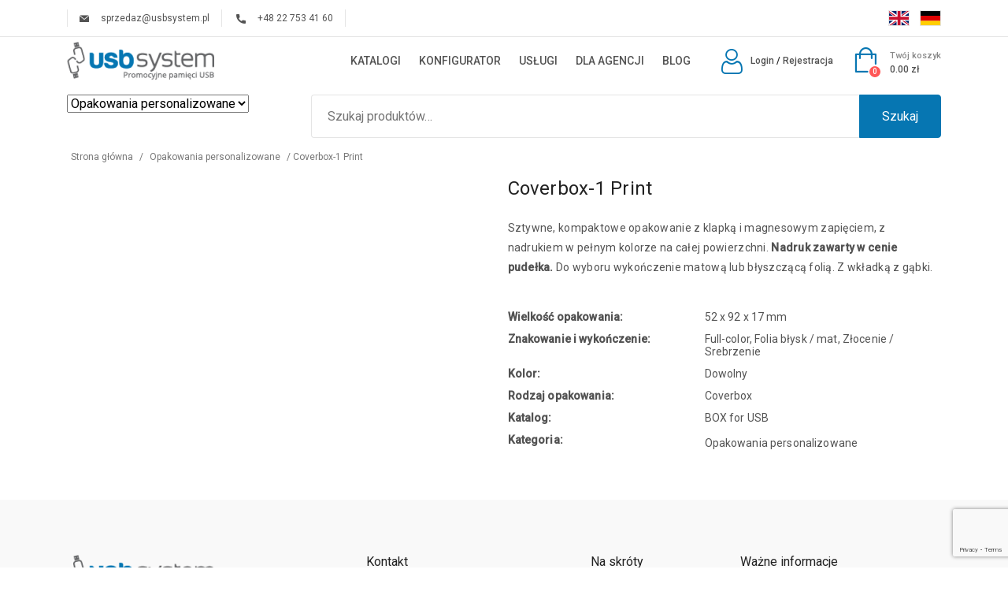

--- FILE ---
content_type: text/html; charset=UTF-8
request_url: https://usbsystem.pl/product/4-coverbox-1-print/
body_size: 23096
content:
<!doctype html>
<html lang="pl-PL">
<head>
    <meta charset="UTF-8">
    <meta name="viewport" content="width=device-width, initial-scale=1">

    <!--[if lte IE 9 ]>
	<script>
	  alert('Browser version is too old and site will not be displayed correctly. Please, upgrade your browser.');
	</script>
	<![endif]-->

	<meta name='robots' content='index, follow, max-image-preview:large, max-snippet:-1, max-video-preview:-1' />
	<style>img:is([sizes="auto" i], [sizes^="auto," i]) { contain-intrinsic-size: 3000px 1500px }</style>
	
<!-- Google Tag Manager for WordPress by gtm4wp.com -->
<script data-cfasync="false" data-pagespeed-no-defer>
	var gtm4wp_datalayer_name = "dataLayer";
	var dataLayer = dataLayer || [];
</script>
<!-- End Google Tag Manager for WordPress by gtm4wp.com -->
	<!-- This site is optimized with the Yoast SEO plugin v25.4 - https://yoast.com/wordpress/plugins/seo/ -->
	<title>Coverbox-1 Print | USB System</title>
	<link rel="canonical" href="https://usbsystem.pl/product/4-coverbox-1-print/" />
	<meta property="og:locale" content="pl_PL" />
	<meta property="og:type" content="article" />
	<meta property="og:title" content="Coverbox-1 Print | USB System" />
	<meta property="og:description" content="Sztywne, kompaktowe opakowanie z klapką i magnesowym zapięciem, z nadrukiem w pełnym kolorze na całej powierzchni. Nadruk zawarty w cenie..." />
	<meta property="og:url" content="https://usbsystem.pl/product/4-coverbox-1-print/" />
	<meta property="og:site_name" content="USB System" />
	<meta property="article:publisher" content="https://www.facebook.com/USBSystem.Poland" />
	<meta property="article:modified_time" content="2025-11-13T08:59:56+00:00" />
	<meta property="og:image" content="https://usbsystem.pl/wp-content/uploads/2019/03/Coverbox-1-print_03-scaled.jpg" />
	<meta property="og:image:width" content="2560" />
	<meta property="og:image:height" content="1544" />
	<meta property="og:image:type" content="image/jpeg" />
	<meta name="twitter:card" content="summary_large_image" />
	<meta name="twitter:label1" content="Szacowany czas czytania" />
	<meta name="twitter:data1" content="1 minuta" />
	<script type="application/ld+json" class="yoast-schema-graph">{"@context":"https://schema.org","@graph":[{"@type":"WebPage","@id":"https://usbsystem.pl/product/4-coverbox-1-print/","url":"https://usbsystem.pl/product/4-coverbox-1-print/","name":"Coverbox-1 Print | USB System","isPartOf":{"@id":"https://usbsystem.pl/#website"},"primaryImageOfPage":{"@id":"https://usbsystem.pl/product/4-coverbox-1-print/#primaryimage"},"image":{"@id":"https://usbsystem.pl/product/4-coverbox-1-print/#primaryimage"},"thumbnailUrl":"https://usbsystem.pl/wp-content/uploads/2019/03/Coverbox-1-print_03-scaled.jpg","datePublished":"2019-03-22T14:43:16+00:00","dateModified":"2025-11-13T08:59:56+00:00","breadcrumb":{"@id":"https://usbsystem.pl/product/4-coverbox-1-print/#breadcrumb"},"inLanguage":"pl-PL","potentialAction":[{"@type":"ReadAction","target":["https://usbsystem.pl/product/4-coverbox-1-print/"]}]},{"@type":"ImageObject","inLanguage":"pl-PL","@id":"https://usbsystem.pl/product/4-coverbox-1-print/#primaryimage","url":"https://usbsystem.pl/wp-content/uploads/2019/03/Coverbox-1-print_03-scaled.jpg","contentUrl":"https://usbsystem.pl/wp-content/uploads/2019/03/Coverbox-1-print_03-scaled.jpg","width":2560,"height":1544},{"@type":"BreadcrumbList","@id":"https://usbsystem.pl/product/4-coverbox-1-print/#breadcrumb","itemListElement":[{"@type":"ListItem","position":1,"name":"Home","item":"https://usbsystem.pl/"},{"@type":"ListItem","position":2,"name":"Sklep","item":"https://usbsystem.pl/shop/"},{"@type":"ListItem","position":3,"name":"Coverbox-1 Print"}]},{"@type":"WebSite","@id":"https://usbsystem.pl/#website","url":"https://usbsystem.pl/","name":"USB System","description":"","publisher":{"@id":"https://usbsystem.pl/#organization"},"potentialAction":[{"@type":"SearchAction","target":{"@type":"EntryPoint","urlTemplate":"https://usbsystem.pl/?s={search_term_string}"},"query-input":{"@type":"PropertyValueSpecification","valueRequired":true,"valueName":"search_term_string"}}],"inLanguage":"pl-PL"},{"@type":"Organization","@id":"https://usbsystem.pl/#organization","name":"USB System","url":"https://usbsystem.pl/","logo":{"@type":"ImageObject","inLanguage":"pl-PL","@id":"https://usbsystem.pl/#/schema/logo/image/","url":"https://usbsystem.pl/wp-content/uploads/2020/08/cropped-logo.png","contentUrl":"https://usbsystem.pl/wp-content/uploads/2020/08/cropped-logo.png","width":195,"height":51,"caption":"USB System"},"image":{"@id":"https://usbsystem.pl/#/schema/logo/image/"},"sameAs":["https://www.facebook.com/USBSystem.Poland","https://www.linkedin.com/company/usb-system/"]}]}</script>
	<!-- / Yoast SEO plugin. -->


<link rel='dns-prefetch' href='//code.jquery.com' />
<link rel='dns-prefetch' href='//fonts.googleapis.com' />
<script type="text/javascript">
/* <![CDATA[ */
window._wpemojiSettings = {"baseUrl":"https:\/\/s.w.org\/images\/core\/emoji\/16.0.1\/72x72\/","ext":".png","svgUrl":"https:\/\/s.w.org\/images\/core\/emoji\/16.0.1\/svg\/","svgExt":".svg","source":{"concatemoji":"https:\/\/usbsystem.pl\/wp-includes\/js\/wp-emoji-release.min.js?ver=6.8.3"}};
/*! This file is auto-generated */
!function(s,n){var o,i,e;function c(e){try{var t={supportTests:e,timestamp:(new Date).valueOf()};sessionStorage.setItem(o,JSON.stringify(t))}catch(e){}}function p(e,t,n){e.clearRect(0,0,e.canvas.width,e.canvas.height),e.fillText(t,0,0);var t=new Uint32Array(e.getImageData(0,0,e.canvas.width,e.canvas.height).data),a=(e.clearRect(0,0,e.canvas.width,e.canvas.height),e.fillText(n,0,0),new Uint32Array(e.getImageData(0,0,e.canvas.width,e.canvas.height).data));return t.every(function(e,t){return e===a[t]})}function u(e,t){e.clearRect(0,0,e.canvas.width,e.canvas.height),e.fillText(t,0,0);for(var n=e.getImageData(16,16,1,1),a=0;a<n.data.length;a++)if(0!==n.data[a])return!1;return!0}function f(e,t,n,a){switch(t){case"flag":return n(e,"\ud83c\udff3\ufe0f\u200d\u26a7\ufe0f","\ud83c\udff3\ufe0f\u200b\u26a7\ufe0f")?!1:!n(e,"\ud83c\udde8\ud83c\uddf6","\ud83c\udde8\u200b\ud83c\uddf6")&&!n(e,"\ud83c\udff4\udb40\udc67\udb40\udc62\udb40\udc65\udb40\udc6e\udb40\udc67\udb40\udc7f","\ud83c\udff4\u200b\udb40\udc67\u200b\udb40\udc62\u200b\udb40\udc65\u200b\udb40\udc6e\u200b\udb40\udc67\u200b\udb40\udc7f");case"emoji":return!a(e,"\ud83e\udedf")}return!1}function g(e,t,n,a){var r="undefined"!=typeof WorkerGlobalScope&&self instanceof WorkerGlobalScope?new OffscreenCanvas(300,150):s.createElement("canvas"),o=r.getContext("2d",{willReadFrequently:!0}),i=(o.textBaseline="top",o.font="600 32px Arial",{});return e.forEach(function(e){i[e]=t(o,e,n,a)}),i}function t(e){var t=s.createElement("script");t.src=e,t.defer=!0,s.head.appendChild(t)}"undefined"!=typeof Promise&&(o="wpEmojiSettingsSupports",i=["flag","emoji"],n.supports={everything:!0,everythingExceptFlag:!0},e=new Promise(function(e){s.addEventListener("DOMContentLoaded",e,{once:!0})}),new Promise(function(t){var n=function(){try{var e=JSON.parse(sessionStorage.getItem(o));if("object"==typeof e&&"number"==typeof e.timestamp&&(new Date).valueOf()<e.timestamp+604800&&"object"==typeof e.supportTests)return e.supportTests}catch(e){}return null}();if(!n){if("undefined"!=typeof Worker&&"undefined"!=typeof OffscreenCanvas&&"undefined"!=typeof URL&&URL.createObjectURL&&"undefined"!=typeof Blob)try{var e="postMessage("+g.toString()+"("+[JSON.stringify(i),f.toString(),p.toString(),u.toString()].join(",")+"));",a=new Blob([e],{type:"text/javascript"}),r=new Worker(URL.createObjectURL(a),{name:"wpTestEmojiSupports"});return void(r.onmessage=function(e){c(n=e.data),r.terminate(),t(n)})}catch(e){}c(n=g(i,f,p,u))}t(n)}).then(function(e){for(var t in e)n.supports[t]=e[t],n.supports.everything=n.supports.everything&&n.supports[t],"flag"!==t&&(n.supports.everythingExceptFlag=n.supports.everythingExceptFlag&&n.supports[t]);n.supports.everythingExceptFlag=n.supports.everythingExceptFlag&&!n.supports.flag,n.DOMReady=!1,n.readyCallback=function(){n.DOMReady=!0}}).then(function(){return e}).then(function(){var e;n.supports.everything||(n.readyCallback(),(e=n.source||{}).concatemoji?t(e.concatemoji):e.wpemoji&&e.twemoji&&(t(e.twemoji),t(e.wpemoji)))}))}((window,document),window._wpemojiSettings);
/* ]]> */
</script>
<link rel='stylesheet' id='font-awesome-css' href='https://usbsystem.pl/wp-content/plugins/advanced-product-labels-for-woocommerce/berocket/assets/css/font-awesome.min.css?ver=6.8.3' type='text/css' media='all' />
<link rel='stylesheet' id='berocket_products_label_style-css' href='https://usbsystem.pl/wp-content/plugins/advanced-product-labels-for-woocommerce/css/frontend.css?ver=1.2.9.1' type='text/css' media='all' />
<style id='berocket_products_label_style-inline-css' type='text/css'>

        .berocket_better_labels:before,
        .berocket_better_labels:after {
            clear: both;
            content: " ";
            display: block;
        }
        .berocket_better_labels.berocket_better_labels_image {
            position: absolute!important;
            top: 0px!important;
            bottom: 0px!important;
            left: 0px!important;
            right: 0px!important;
            pointer-events: none;
        }
        .berocket_better_labels.berocket_better_labels_image * {
            pointer-events: none;
        }
        .berocket_better_labels.berocket_better_labels_image img,
        .berocket_better_labels.berocket_better_labels_image .fa,
        .berocket_better_labels.berocket_better_labels_image .berocket_color_label,
        .berocket_better_labels.berocket_better_labels_image .berocket_image_background,
        .berocket_better_labels .berocket_better_labels_line .br_alabel,
        .berocket_better_labels .berocket_better_labels_line .br_alabel span {
            pointer-events: all;
        }
        .berocket_better_labels .berocket_color_label,
        .br_alabel .berocket_color_label {
            width: 100%;
            height: 100%;
            display: block;
        }
        .berocket_better_labels .berocket_better_labels_position_left {
            text-align:left;
            float: left;
            clear: left;
        }
        .berocket_better_labels .berocket_better_labels_position_center {
            text-align:center;
        }
        .berocket_better_labels .berocket_better_labels_position_right {
            text-align:right;
            float: right;
            clear: right;
        }
        .berocket_better_labels.berocket_better_labels_label {
            clear: both
        }
        .berocket_better_labels .berocket_better_labels_line {
            line-height: 1px;
        }
        .berocket_better_labels.berocket_better_labels_label .berocket_better_labels_line {
            clear: none;
        }
        .berocket_better_labels .berocket_better_labels_position_left .berocket_better_labels_line {
            clear: left;
        }
        .berocket_better_labels .berocket_better_labels_position_right .berocket_better_labels_line {
            clear: right;
        }
        .berocket_better_labels .berocket_better_labels_line .br_alabel {
            display: inline-block;
            position: relative;
            top: 0!important;
            left: 0!important;
            right: 0!important;
            line-height: 1px;
        }.berocket_better_labels .berocket_better_labels_position {
                display: flex;
                flex-direction: column;
            }
            .berocket_better_labels .berocket_better_labels_position.berocket_better_labels_position_left {
                align-items: start;
            }
            .berocket_better_labels .berocket_better_labels_position.berocket_better_labels_position_right {
                align-items: end;
            }
            .rtl .berocket_better_labels .berocket_better_labels_position.berocket_better_labels_position_left {
                align-items: end;
            }
            .rtl .berocket_better_labels .berocket_better_labels_position.berocket_better_labels_position_right {
                align-items: start;
            }
            .berocket_better_labels .berocket_better_labels_position.berocket_better_labels_position_center {
                align-items: center;
            }
            .berocket_better_labels .berocket_better_labels_position .berocket_better_labels_inline {
                display: flex;
                align-items: start;
            }
</style>
<style id='wp-emoji-styles-inline-css' type='text/css'>

	img.wp-smiley, img.emoji {
		display: inline !important;
		border: none !important;
		box-shadow: none !important;
		height: 1em !important;
		width: 1em !important;
		margin: 0 0.07em !important;
		vertical-align: -0.1em !important;
		background: none !important;
		padding: 0 !important;
	}
</style>
<link rel='stylesheet' id='wp-block-library-css' href='https://usbsystem.pl/wp-includes/css/dist/block-library/style.min.css?ver=6.8.3' type='text/css' media='all' />
<style id='classic-theme-styles-inline-css' type='text/css'>
/*! This file is auto-generated */
.wp-block-button__link{color:#fff;background-color:#32373c;border-radius:9999px;box-shadow:none;text-decoration:none;padding:calc(.667em + 2px) calc(1.333em + 2px);font-size:1.125em}.wp-block-file__button{background:#32373c;color:#fff;text-decoration:none}
</style>
<style id='global-styles-inline-css' type='text/css'>
:root{--wp--preset--aspect-ratio--square: 1;--wp--preset--aspect-ratio--4-3: 4/3;--wp--preset--aspect-ratio--3-4: 3/4;--wp--preset--aspect-ratio--3-2: 3/2;--wp--preset--aspect-ratio--2-3: 2/3;--wp--preset--aspect-ratio--16-9: 16/9;--wp--preset--aspect-ratio--9-16: 9/16;--wp--preset--color--black: #000000;--wp--preset--color--cyan-bluish-gray: #abb8c3;--wp--preset--color--white: #ffffff;--wp--preset--color--pale-pink: #f78da7;--wp--preset--color--vivid-red: #cf2e2e;--wp--preset--color--luminous-vivid-orange: #ff6900;--wp--preset--color--luminous-vivid-amber: #fcb900;--wp--preset--color--light-green-cyan: #7bdcb5;--wp--preset--color--vivid-green-cyan: #00d084;--wp--preset--color--pale-cyan-blue: #8ed1fc;--wp--preset--color--vivid-cyan-blue: #0693e3;--wp--preset--color--vivid-purple: #9b51e0;--wp--preset--gradient--vivid-cyan-blue-to-vivid-purple: linear-gradient(135deg,rgba(6,147,227,1) 0%,rgb(155,81,224) 100%);--wp--preset--gradient--light-green-cyan-to-vivid-green-cyan: linear-gradient(135deg,rgb(122,220,180) 0%,rgb(0,208,130) 100%);--wp--preset--gradient--luminous-vivid-amber-to-luminous-vivid-orange: linear-gradient(135deg,rgba(252,185,0,1) 0%,rgba(255,105,0,1) 100%);--wp--preset--gradient--luminous-vivid-orange-to-vivid-red: linear-gradient(135deg,rgba(255,105,0,1) 0%,rgb(207,46,46) 100%);--wp--preset--gradient--very-light-gray-to-cyan-bluish-gray: linear-gradient(135deg,rgb(238,238,238) 0%,rgb(169,184,195) 100%);--wp--preset--gradient--cool-to-warm-spectrum: linear-gradient(135deg,rgb(74,234,220) 0%,rgb(151,120,209) 20%,rgb(207,42,186) 40%,rgb(238,44,130) 60%,rgb(251,105,98) 80%,rgb(254,248,76) 100%);--wp--preset--gradient--blush-light-purple: linear-gradient(135deg,rgb(255,206,236) 0%,rgb(152,150,240) 100%);--wp--preset--gradient--blush-bordeaux: linear-gradient(135deg,rgb(254,205,165) 0%,rgb(254,45,45) 50%,rgb(107,0,62) 100%);--wp--preset--gradient--luminous-dusk: linear-gradient(135deg,rgb(255,203,112) 0%,rgb(199,81,192) 50%,rgb(65,88,208) 100%);--wp--preset--gradient--pale-ocean: linear-gradient(135deg,rgb(255,245,203) 0%,rgb(182,227,212) 50%,rgb(51,167,181) 100%);--wp--preset--gradient--electric-grass: linear-gradient(135deg,rgb(202,248,128) 0%,rgb(113,206,126) 100%);--wp--preset--gradient--midnight: linear-gradient(135deg,rgb(2,3,129) 0%,rgb(40,116,252) 100%);--wp--preset--font-size--small: 13px;--wp--preset--font-size--medium: 20px;--wp--preset--font-size--large: 36px;--wp--preset--font-size--x-large: 42px;--wp--preset--spacing--20: 0.44rem;--wp--preset--spacing--30: 0.67rem;--wp--preset--spacing--40: 1rem;--wp--preset--spacing--50: 1.5rem;--wp--preset--spacing--60: 2.25rem;--wp--preset--spacing--70: 3.38rem;--wp--preset--spacing--80: 5.06rem;--wp--preset--shadow--natural: 6px 6px 9px rgba(0, 0, 0, 0.2);--wp--preset--shadow--deep: 12px 12px 50px rgba(0, 0, 0, 0.4);--wp--preset--shadow--sharp: 6px 6px 0px rgba(0, 0, 0, 0.2);--wp--preset--shadow--outlined: 6px 6px 0px -3px rgba(255, 255, 255, 1), 6px 6px rgba(0, 0, 0, 1);--wp--preset--shadow--crisp: 6px 6px 0px rgba(0, 0, 0, 1);}:where(.is-layout-flex){gap: 0.5em;}:where(.is-layout-grid){gap: 0.5em;}body .is-layout-flex{display: flex;}.is-layout-flex{flex-wrap: wrap;align-items: center;}.is-layout-flex > :is(*, div){margin: 0;}body .is-layout-grid{display: grid;}.is-layout-grid > :is(*, div){margin: 0;}:where(.wp-block-columns.is-layout-flex){gap: 2em;}:where(.wp-block-columns.is-layout-grid){gap: 2em;}:where(.wp-block-post-template.is-layout-flex){gap: 1.25em;}:where(.wp-block-post-template.is-layout-grid){gap: 1.25em;}.has-black-color{color: var(--wp--preset--color--black) !important;}.has-cyan-bluish-gray-color{color: var(--wp--preset--color--cyan-bluish-gray) !important;}.has-white-color{color: var(--wp--preset--color--white) !important;}.has-pale-pink-color{color: var(--wp--preset--color--pale-pink) !important;}.has-vivid-red-color{color: var(--wp--preset--color--vivid-red) !important;}.has-luminous-vivid-orange-color{color: var(--wp--preset--color--luminous-vivid-orange) !important;}.has-luminous-vivid-amber-color{color: var(--wp--preset--color--luminous-vivid-amber) !important;}.has-light-green-cyan-color{color: var(--wp--preset--color--light-green-cyan) !important;}.has-vivid-green-cyan-color{color: var(--wp--preset--color--vivid-green-cyan) !important;}.has-pale-cyan-blue-color{color: var(--wp--preset--color--pale-cyan-blue) !important;}.has-vivid-cyan-blue-color{color: var(--wp--preset--color--vivid-cyan-blue) !important;}.has-vivid-purple-color{color: var(--wp--preset--color--vivid-purple) !important;}.has-black-background-color{background-color: var(--wp--preset--color--black) !important;}.has-cyan-bluish-gray-background-color{background-color: var(--wp--preset--color--cyan-bluish-gray) !important;}.has-white-background-color{background-color: var(--wp--preset--color--white) !important;}.has-pale-pink-background-color{background-color: var(--wp--preset--color--pale-pink) !important;}.has-vivid-red-background-color{background-color: var(--wp--preset--color--vivid-red) !important;}.has-luminous-vivid-orange-background-color{background-color: var(--wp--preset--color--luminous-vivid-orange) !important;}.has-luminous-vivid-amber-background-color{background-color: var(--wp--preset--color--luminous-vivid-amber) !important;}.has-light-green-cyan-background-color{background-color: var(--wp--preset--color--light-green-cyan) !important;}.has-vivid-green-cyan-background-color{background-color: var(--wp--preset--color--vivid-green-cyan) !important;}.has-pale-cyan-blue-background-color{background-color: var(--wp--preset--color--pale-cyan-blue) !important;}.has-vivid-cyan-blue-background-color{background-color: var(--wp--preset--color--vivid-cyan-blue) !important;}.has-vivid-purple-background-color{background-color: var(--wp--preset--color--vivid-purple) !important;}.has-black-border-color{border-color: var(--wp--preset--color--black) !important;}.has-cyan-bluish-gray-border-color{border-color: var(--wp--preset--color--cyan-bluish-gray) !important;}.has-white-border-color{border-color: var(--wp--preset--color--white) !important;}.has-pale-pink-border-color{border-color: var(--wp--preset--color--pale-pink) !important;}.has-vivid-red-border-color{border-color: var(--wp--preset--color--vivid-red) !important;}.has-luminous-vivid-orange-border-color{border-color: var(--wp--preset--color--luminous-vivid-orange) !important;}.has-luminous-vivid-amber-border-color{border-color: var(--wp--preset--color--luminous-vivid-amber) !important;}.has-light-green-cyan-border-color{border-color: var(--wp--preset--color--light-green-cyan) !important;}.has-vivid-green-cyan-border-color{border-color: var(--wp--preset--color--vivid-green-cyan) !important;}.has-pale-cyan-blue-border-color{border-color: var(--wp--preset--color--pale-cyan-blue) !important;}.has-vivid-cyan-blue-border-color{border-color: var(--wp--preset--color--vivid-cyan-blue) !important;}.has-vivid-purple-border-color{border-color: var(--wp--preset--color--vivid-purple) !important;}.has-vivid-cyan-blue-to-vivid-purple-gradient-background{background: var(--wp--preset--gradient--vivid-cyan-blue-to-vivid-purple) !important;}.has-light-green-cyan-to-vivid-green-cyan-gradient-background{background: var(--wp--preset--gradient--light-green-cyan-to-vivid-green-cyan) !important;}.has-luminous-vivid-amber-to-luminous-vivid-orange-gradient-background{background: var(--wp--preset--gradient--luminous-vivid-amber-to-luminous-vivid-orange) !important;}.has-luminous-vivid-orange-to-vivid-red-gradient-background{background: var(--wp--preset--gradient--luminous-vivid-orange-to-vivid-red) !important;}.has-very-light-gray-to-cyan-bluish-gray-gradient-background{background: var(--wp--preset--gradient--very-light-gray-to-cyan-bluish-gray) !important;}.has-cool-to-warm-spectrum-gradient-background{background: var(--wp--preset--gradient--cool-to-warm-spectrum) !important;}.has-blush-light-purple-gradient-background{background: var(--wp--preset--gradient--blush-light-purple) !important;}.has-blush-bordeaux-gradient-background{background: var(--wp--preset--gradient--blush-bordeaux) !important;}.has-luminous-dusk-gradient-background{background: var(--wp--preset--gradient--luminous-dusk) !important;}.has-pale-ocean-gradient-background{background: var(--wp--preset--gradient--pale-ocean) !important;}.has-electric-grass-gradient-background{background: var(--wp--preset--gradient--electric-grass) !important;}.has-midnight-gradient-background{background: var(--wp--preset--gradient--midnight) !important;}.has-small-font-size{font-size: var(--wp--preset--font-size--small) !important;}.has-medium-font-size{font-size: var(--wp--preset--font-size--medium) !important;}.has-large-font-size{font-size: var(--wp--preset--font-size--large) !important;}.has-x-large-font-size{font-size: var(--wp--preset--font-size--x-large) !important;}
:where(.wp-block-post-template.is-layout-flex){gap: 1.25em;}:where(.wp-block-post-template.is-layout-grid){gap: 1.25em;}
:where(.wp-block-columns.is-layout-flex){gap: 2em;}:where(.wp-block-columns.is-layout-grid){gap: 2em;}
:root :where(.wp-block-pullquote){font-size: 1.5em;line-height: 1.6;}
</style>
<link rel='stylesheet' id='contact-form-7-css' href='https://usbsystem.pl/wp-content/plugins/contact-form-7/includes/css/styles.css?ver=6.1' type='text/css' media='all' />
<link rel='stylesheet' id='pgartwpe-styles-css' href='https://usbsystem.pl/wp-content/plugins/pageart-product-configurator/assets/frontend/css/pageartwpe.css?ver=6.8.3' type='text/css' media='all' />
<link rel='stylesheet' id='pgartPadPrintingListwpe-styles-ui-css' href='//code.jquery.com/ui/1.12.1/themes/base/jquery-ui.css?ver=6.8.3' type='text/css' media='all' />
<link rel='stylesheet' id='pgartwpe-styles-noUiSlider-css' href='https://usbsystem.pl/wp-content/plugins/pageart-product-configurator/assets/libraries/nouislider/nouislider.min.css?ver=6.8.3' type='text/css' media='all' />
<link rel='stylesheet' id='generate-pdf-css' href='https://usbsystem.pl/wp-content/plugins/pdf-gen-pageart/view/css/table.css?ver=6.8.3' type='text/css' media='all' />
<link rel='stylesheet' id='tpay_gateway_css-css' href='https://usbsystem.pl/wp-content/plugins/tpay-woocommerce/views/css/main.css?ver=1769528880' type='text/css' media='all' />
<link rel='stylesheet' id='woof-css' href='https://usbsystem.pl/wp-content/plugins/woocommerce-products-filter/css/front.css?ver=2.2.4.2' type='text/css' media='all' />
<link rel='stylesheet' id='chosen-drop-down-css' href='https://usbsystem.pl/wp-content/plugins/woocommerce-products-filter/js/chosen/chosen.min.css?ver=2.2.4.2' type='text/css' media='all' />
<link rel='stylesheet' id='woof_color_html_items-css' href='https://usbsystem.pl/wp-content/plugins/woocommerce-products-filter/ext/color/css/html_types/color.css?ver=2.2.4.2' type='text/css' media='all' />
<link rel='stylesheet' id='photoswipe-css' href='https://usbsystem.pl/wp-content/plugins/woocommerce/assets/css/photoswipe/photoswipe.min.css?ver=9.9.5' type='text/css' media='all' />
<link rel='stylesheet' id='photoswipe-default-skin-css' href='https://usbsystem.pl/wp-content/plugins/woocommerce/assets/css/photoswipe/default-skin/default-skin.min.css?ver=9.9.5' type='text/css' media='all' />
<style id='woocommerce-inline-inline-css' type='text/css'>
.woocommerce form .form-row .required { visibility: visible; }
</style>
<link rel='stylesheet' id='brands-styles-css' href='https://usbsystem.pl/wp-content/plugins/woocommerce/assets/css/brands.css?ver=9.9.5' type='text/css' media='all' />
<link rel='stylesheet' id='roboto-font-css' href='https://fonts.googleapis.com/css2?family=Roboto:ital,wght@0,400;0,500;1,400;1,500&#038;display=swap' type='text/css' media='all' />
<link rel='stylesheet' id='bundle-css' href='https://usbsystem.pl/wp-content/themes/usb-system/bundle.css?ver=6.8.3' type='text/css' media='all' />
<link rel='stylesheet' id='style-css' href='https://usbsystem.pl/wp-content/themes/usb-system/style.css?ver=6.8.3' type='text/css' media='all' />
<link rel='stylesheet' id='fancybox-css' href='https://usbsystem.pl/wp-content/plugins/easy-fancybox/fancybox/1.5.4/jquery.fancybox.min.css?ver=6.8.3' type='text/css' media='screen' />
<link rel='stylesheet' id='um_modal-css' href='https://usbsystem.pl/wp-content/plugins/ultimate-member/assets/css/um-modal.min.css?ver=2.10.5' type='text/css' media='all' />
<link rel='stylesheet' id='um_ui-css' href='https://usbsystem.pl/wp-content/plugins/ultimate-member/assets/libs/jquery-ui/jquery-ui.min.css?ver=1.13.2' type='text/css' media='all' />
<link rel='stylesheet' id='um_tipsy-css' href='https://usbsystem.pl/wp-content/plugins/ultimate-member/assets/libs/tipsy/tipsy.min.css?ver=1.0.0a' type='text/css' media='all' />
<link rel='stylesheet' id='um_raty-css' href='https://usbsystem.pl/wp-content/plugins/ultimate-member/assets/libs/raty/um-raty.min.css?ver=2.6.0' type='text/css' media='all' />
<link rel='stylesheet' id='select2-css' href='https://usbsystem.pl/wp-content/plugins/ultimate-member/assets/libs/select2/select2.min.css?ver=4.0.13' type='text/css' media='all' />
<link rel='stylesheet' id='um_fileupload-css' href='https://usbsystem.pl/wp-content/plugins/ultimate-member/assets/css/um-fileupload.min.css?ver=2.10.5' type='text/css' media='all' />
<link rel='stylesheet' id='um_confirm-css' href='https://usbsystem.pl/wp-content/plugins/ultimate-member/assets/libs/um-confirm/um-confirm.min.css?ver=1.0' type='text/css' media='all' />
<link rel='stylesheet' id='um_datetime-css' href='https://usbsystem.pl/wp-content/plugins/ultimate-member/assets/libs/pickadate/default.min.css?ver=3.6.2' type='text/css' media='all' />
<link rel='stylesheet' id='um_datetime_date-css' href='https://usbsystem.pl/wp-content/plugins/ultimate-member/assets/libs/pickadate/default.date.min.css?ver=3.6.2' type='text/css' media='all' />
<link rel='stylesheet' id='um_datetime_time-css' href='https://usbsystem.pl/wp-content/plugins/ultimate-member/assets/libs/pickadate/default.time.min.css?ver=3.6.2' type='text/css' media='all' />
<link rel='stylesheet' id='um_fonticons_ii-css' href='https://usbsystem.pl/wp-content/plugins/ultimate-member/assets/libs/legacy/fonticons/fonticons-ii.min.css?ver=2.10.5' type='text/css' media='all' />
<link rel='stylesheet' id='um_fonticons_fa-css' href='https://usbsystem.pl/wp-content/plugins/ultimate-member/assets/libs/legacy/fonticons/fonticons-fa.min.css?ver=2.10.5' type='text/css' media='all' />
<link rel='stylesheet' id='um_fontawesome-css' href='https://usbsystem.pl/wp-content/plugins/ultimate-member/assets/css/um-fontawesome.min.css?ver=6.5.2' type='text/css' media='all' />
<link rel='stylesheet' id='um_common-css' href='https://usbsystem.pl/wp-content/plugins/ultimate-member/assets/css/common.min.css?ver=2.10.5' type='text/css' media='all' />
<link rel='stylesheet' id='um_responsive-css' href='https://usbsystem.pl/wp-content/plugins/ultimate-member/assets/css/um-responsive.min.css?ver=2.10.5' type='text/css' media='all' />
<link rel='stylesheet' id='um_styles-css' href='https://usbsystem.pl/wp-content/plugins/ultimate-member/assets/css/um-styles.min.css?ver=2.10.5' type='text/css' media='all' />
<link rel='stylesheet' id='um_crop-css' href='https://usbsystem.pl/wp-content/plugins/ultimate-member/assets/libs/cropper/cropper.min.css?ver=1.6.1' type='text/css' media='all' />
<link rel='stylesheet' id='um_profile-css' href='https://usbsystem.pl/wp-content/plugins/ultimate-member/assets/css/um-profile.min.css?ver=2.10.5' type='text/css' media='all' />
<link rel='stylesheet' id='um_account-css' href='https://usbsystem.pl/wp-content/plugins/ultimate-member/assets/css/um-account.min.css?ver=2.10.5' type='text/css' media='all' />
<link rel='stylesheet' id='um_misc-css' href='https://usbsystem.pl/wp-content/plugins/ultimate-member/assets/css/um-misc.min.css?ver=2.10.5' type='text/css' media='all' />
<link rel='stylesheet' id='um_default_css-css' href='https://usbsystem.pl/wp-content/plugins/ultimate-member/assets/css/um-old-default.min.css?ver=2.10.5' type='text/css' media='all' />
<script type="text/javascript" src="https://usbsystem.pl/wp-includes/js/jquery/jquery.min.js?ver=3.7.1" id="jquery-core-js"></script>
<script type="text/javascript" src="https://usbsystem.pl/wp-includes/js/jquery/jquery-migrate.min.js?ver=3.4.1" id="jquery-migrate-js"></script>
<script type="text/javascript" src="https://usbsystem.pl/wp-content/plugins/woocommerce-upload-files/js/wcuf-frontend-add-to-cart-buttons.js?ver=6.8.3" id="wcuf-frontend-add-to-cart-buttons-js"></script>
<script type="text/javascript" src="https://code.jquery.com/jquery-1.12.4.js?ver=6.8.3" id="pgartwpe-jquery-js"></script>
<script type="text/javascript" src="https://code.jquery.com/ui/1.12.1/jquery-ui.js?ver=6.8.3" id="pgartwpe-jquery-ui-js"></script>
<script type="text/javascript" src="https://usbsystem.pl/wp-content/plugins/pageart-product-configurator/assets/libraries/nouislider/nouislider.min.js?ver=6.8.3" id="pgartwpe-noUiSlider-js"></script>
<script type="text/javascript" src="https://usbsystem.pl/wp-content/plugins/pageart-product-configurator/assets/libraries/debounce/jquery.ba-throttle-debounce.js?ver=6.8.3" id="pgartwpe-debounce-js"></script>
<script type="text/javascript" id="pgartwpe-js-js-extra">
/* <![CDATA[ */
var ajax_object = {"ajax_url":"https:\/\/usbsystem.pl\/wp-admin\/admin-ajax.php"};
/* ]]> */
</script>
<script type="text/javascript" src="https://usbsystem.pl/wp-content/plugins/pageart-product-configurator/assets/frontend/js/pageartwpe.js?ver=6.8.3" id="pgartwpe-js-js"></script>
<script type="text/javascript" src="https://usbsystem.pl/wp-content/plugins/pdf-gen-pageart/view/js/js.js?ver=6.8.3" id="changer-js"></script>
<script type="text/javascript" src="https://usbsystem.pl/wp-content/plugins/woocommerce/assets/js/jquery-blockui/jquery.blockUI.min.js?ver=2.7.0-wc.9.9.5" id="jquery-blockui-js" data-wp-strategy="defer"></script>
<script type="text/javascript" id="wc-add-to-cart-js-extra">
/* <![CDATA[ */
var wc_add_to_cart_params = {"ajax_url":"\/wp-admin\/admin-ajax.php","wc_ajax_url":"\/?wc-ajax=%%endpoint%%","i18n_view_cart":"Zobacz koszyk","cart_url":"https:\/\/usbsystem.pl\/cart\/","is_cart":"","cart_redirect_after_add":"no"};
/* ]]> */
</script>
<script type="text/javascript" src="https://usbsystem.pl/wp-content/plugins/woocommerce/assets/js/frontend/add-to-cart.min.js?ver=9.9.5" id="wc-add-to-cart-js" data-wp-strategy="defer"></script>
<script type="text/javascript" src="https://usbsystem.pl/wp-content/plugins/woocommerce/assets/js/zoom/jquery.zoom.min.js?ver=1.7.21-wc.9.9.5" id="zoom-js" defer="defer" data-wp-strategy="defer"></script>
<script type="text/javascript" src="https://usbsystem.pl/wp-content/plugins/woocommerce/assets/js/flexslider/jquery.flexslider.min.js?ver=2.7.2-wc.9.9.5" id="flexslider-js" defer="defer" data-wp-strategy="defer"></script>
<script type="text/javascript" src="https://usbsystem.pl/wp-content/plugins/woocommerce/assets/js/photoswipe/photoswipe.min.js?ver=4.1.1-wc.9.9.5" id="photoswipe-js" defer="defer" data-wp-strategy="defer"></script>
<script type="text/javascript" src="https://usbsystem.pl/wp-content/plugins/woocommerce/assets/js/photoswipe/photoswipe-ui-default.min.js?ver=4.1.1-wc.9.9.5" id="photoswipe-ui-default-js" defer="defer" data-wp-strategy="defer"></script>
<script type="text/javascript" id="wc-single-product-js-extra">
/* <![CDATA[ */
var wc_single_product_params = {"i18n_required_rating_text":"Prosz\u0119 wybra\u0107 ocen\u0119","i18n_rating_options":["1 z 5 gwiazdek","2 z 5 gwiazdek","3 z 5 gwiazdek","4 z 5 gwiazdek","5 z 5 gwiazdek"],"i18n_product_gallery_trigger_text":"Wy\u015bwietl pe\u0142noekranow\u0105 galeri\u0119 obrazk\u00f3w","review_rating_required":"no","flexslider":{"rtl":false,"animation":"slide","smoothHeight":true,"directionNav":false,"controlNav":"thumbnails","slideshow":false,"animationSpeed":500,"animationLoop":false,"allowOneSlide":false},"zoom_enabled":"1","zoom_options":[],"photoswipe_enabled":"1","photoswipe_options":{"shareEl":false,"closeOnScroll":false,"history":false,"hideAnimationDuration":0,"showAnimationDuration":0},"flexslider_enabled":"1"};
/* ]]> */
</script>
<script type="text/javascript" src="https://usbsystem.pl/wp-content/plugins/woocommerce/assets/js/frontend/single-product.min.js?ver=9.9.5" id="wc-single-product-js" defer="defer" data-wp-strategy="defer"></script>
<script type="text/javascript" src="https://usbsystem.pl/wp-content/plugins/woocommerce/assets/js/js-cookie/js.cookie.min.js?ver=2.1.4-wc.9.9.5" id="js-cookie-js" defer="defer" data-wp-strategy="defer"></script>
<script type="text/javascript" id="woocommerce-js-extra">
/* <![CDATA[ */
var woocommerce_params = {"ajax_url":"\/wp-admin\/admin-ajax.php","wc_ajax_url":"\/?wc-ajax=%%endpoint%%","i18n_password_show":"Poka\u017c has\u0142o","i18n_password_hide":"Ukryj has\u0142o"};
/* ]]> */
</script>
<script type="text/javascript" src="https://usbsystem.pl/wp-content/plugins/woocommerce/assets/js/frontend/woocommerce.min.js?ver=9.9.5" id="woocommerce-js" defer="defer" data-wp-strategy="defer"></script>
<script type="text/javascript" src="https://usbsystem.pl/wp-content/plugins/js_composer/assets/js/vendors/woocommerce-add-to-cart.js?ver=8.5" id="vc_woocommerce-add-to-cart-js-js"></script>
<script type="text/javascript" src="https://usbsystem.pl/wp-content/plugins/ultimate-member/assets/js/um-gdpr.min.js?ver=2.10.5" id="um-gdpr-js"></script>
<script></script><link rel="https://api.w.org/" href="https://usbsystem.pl/wp-json/" /><link rel="alternate" title="JSON" type="application/json" href="https://usbsystem.pl/wp-json/wp/v2/product/5240" /><link rel="EditURI" type="application/rsd+xml" title="RSD" href="https://usbsystem.pl/xmlrpc.php?rsd" />
<meta name="generator" content="WordPress 6.8.3" />
<meta name="generator" content="WooCommerce 9.9.5" />
<link rel='shortlink' href='https://usbsystem.pl/?p=5240' />
<link rel="alternate" title="oEmbed (JSON)" type="application/json+oembed" href="https://usbsystem.pl/wp-json/oembed/1.0/embed?url=https%3A%2F%2Fusbsystem.pl%2Fproduct%2F4-coverbox-1-print%2F" />
<link rel="alternate" title="oEmbed (XML)" type="text/xml+oembed" href="https://usbsystem.pl/wp-json/oembed/1.0/embed?url=https%3A%2F%2Fusbsystem.pl%2Fproduct%2F4-coverbox-1-print%2F&#038;format=xml" />
<style>.product .images {position: relative;}</style><meta http-equiv="Cache-control" content="no-cache"><meta http-equiv="Expires" content="-1">
<!-- Google Tag Manager for WordPress by gtm4wp.com -->
<!-- GTM Container placement set to automatic -->
<script data-cfasync="false" data-pagespeed-no-defer type="text/javascript">
	var dataLayer_content = {"pagePostType":"product","pagePostType2":"single-product","pagePostAuthor":"Bogusz Wincenciak"};
	dataLayer.push( dataLayer_content );
</script>
<script data-cfasync="false" data-pagespeed-no-defer type="text/javascript">
(function(w,d,s,l,i){w[l]=w[l]||[];w[l].push({'gtm.start':
new Date().getTime(),event:'gtm.js'});var f=d.getElementsByTagName(s)[0],
j=d.createElement(s),dl=l!='dataLayer'?'&l='+l:'';j.async=true;j.src=
'//www.googletagmanager.com/gtm.js?id='+i+dl;f.parentNode.insertBefore(j,f);
})(window,document,'script','dataLayer','GTM-M63KGXF');
</script>
<!-- End Google Tag Manager for WordPress by gtm4wp.com -->	<noscript><style>.woocommerce-product-gallery{ opacity: 1 !important; }</style></noscript>
	<meta name="generator" content="Powered by WPBakery Page Builder - drag and drop page builder for WordPress."/>
<meta name="generator" content="Powered by Slider Revolution 6.7.29 - responsive, Mobile-Friendly Slider Plugin for WordPress with comfortable drag and drop interface." />
<link rel="icon" href="https://usbsystem.pl/wp-content/uploads/2021/05/cropped-fav-32x32.png" sizes="32x32" />
<link rel="icon" href="https://usbsystem.pl/wp-content/uploads/2021/05/cropped-fav-192x192.png" sizes="192x192" />
<link rel="apple-touch-icon" href="https://usbsystem.pl/wp-content/uploads/2021/05/cropped-fav-180x180.png" />
<meta name="msapplication-TileImage" content="https://usbsystem.pl/wp-content/uploads/2021/05/cropped-fav-270x270.png" />
<script>function setREVStartSize(e){
			//window.requestAnimationFrame(function() {
				window.RSIW = window.RSIW===undefined ? window.innerWidth : window.RSIW;
				window.RSIH = window.RSIH===undefined ? window.innerHeight : window.RSIH;
				try {
					var pw = document.getElementById(e.c).parentNode.offsetWidth,
						newh;
					pw = pw===0 || isNaN(pw) || (e.l=="fullwidth" || e.layout=="fullwidth") ? window.RSIW : pw;
					e.tabw = e.tabw===undefined ? 0 : parseInt(e.tabw);
					e.thumbw = e.thumbw===undefined ? 0 : parseInt(e.thumbw);
					e.tabh = e.tabh===undefined ? 0 : parseInt(e.tabh);
					e.thumbh = e.thumbh===undefined ? 0 : parseInt(e.thumbh);
					e.tabhide = e.tabhide===undefined ? 0 : parseInt(e.tabhide);
					e.thumbhide = e.thumbhide===undefined ? 0 : parseInt(e.thumbhide);
					e.mh = e.mh===undefined || e.mh=="" || e.mh==="auto" ? 0 : parseInt(e.mh,0);
					if(e.layout==="fullscreen" || e.l==="fullscreen")
						newh = Math.max(e.mh,window.RSIH);
					else{
						e.gw = Array.isArray(e.gw) ? e.gw : [e.gw];
						for (var i in e.rl) if (e.gw[i]===undefined || e.gw[i]===0) e.gw[i] = e.gw[i-1];
						e.gh = e.el===undefined || e.el==="" || (Array.isArray(e.el) && e.el.length==0)? e.gh : e.el;
						e.gh = Array.isArray(e.gh) ? e.gh : [e.gh];
						for (var i in e.rl) if (e.gh[i]===undefined || e.gh[i]===0) e.gh[i] = e.gh[i-1];
											
						var nl = new Array(e.rl.length),
							ix = 0,
							sl;
						e.tabw = e.tabhide>=pw ? 0 : e.tabw;
						e.thumbw = e.thumbhide>=pw ? 0 : e.thumbw;
						e.tabh = e.tabhide>=pw ? 0 : e.tabh;
						e.thumbh = e.thumbhide>=pw ? 0 : e.thumbh;
						for (var i in e.rl) nl[i] = e.rl[i]<window.RSIW ? 0 : e.rl[i];
						sl = nl[0];
						for (var i in nl) if (sl>nl[i] && nl[i]>0) { sl = nl[i]; ix=i;}
						var m = pw>(e.gw[ix]+e.tabw+e.thumbw) ? 1 : (pw-(e.tabw+e.thumbw)) / (e.gw[ix]);
						newh =  (e.gh[ix] * m) + (e.tabh + e.thumbh);
					}
					var el = document.getElementById(e.c);
					if (el!==null && el) el.style.height = newh+"px";
					el = document.getElementById(e.c+"_wrapper");
					if (el!==null && el) {
						el.style.height = newh+"px";
						el.style.display = "block";
					}
				} catch(e){
					console.log("Failure at Presize of Slider:" + e)
				}
			//});
		  };</script>
	<style type="text/css">
		</style>
	        <script type="text/javascript">
            var woof_is_permalink =1;

            var woof_shop_page = "";
        
            var woof_really_curr_tax = {};
            var woof_current_page_link = location.protocol + '//' + location.host + location.pathname;
            /*lets remove pagination from woof_current_page_link*/
            woof_current_page_link = woof_current_page_link.replace(/\page\/[0-9]+/, "");
                            woof_current_page_link = "https://usbsystem.pl/shop/";
                            var woof_link = 'https://usbsystem.pl/wp-content/plugins/woocommerce-products-filter/';

                </script>

                <script>

            var woof_ajaxurl = "https://usbsystem.pl/wp-admin/admin-ajax.php";

            var woof_lang = {
                'orderby': "orderby",
                'date': "data",
                'perpage': "per page",
                'pricerange': "price range",
                'menu_order': "menu order",
                'popularity': "popularity",
                'rating': "rating",
                'price': "price low to high",
                'price-desc': "price high to low"
            };

            if (typeof woof_lang_custom == 'undefined') {
                var woof_lang_custom = {};/*!!important*/
            }


            var woof_is_mobile = 0;
        


            var woof_show_price_search_button = 0;
            var woof_show_price_search_type = 0;
        
            var woof_show_price_search_type = 0;

            var swoof_search_slug = "swoof";

        
            var icheck_skin = {};
                        icheck_skin = 'none';
        
            var is_woof_use_chosen =1;

        

            var woof_current_values = '[]';

            var woof_lang_loading = "Loading ...";

        
            var woof_lang_show_products_filter = "show products filter";
            var woof_lang_hide_products_filter = "hide products filter";
            var woof_lang_pricerange = "price range";

            var woof_use_beauty_scroll =0;

            var woof_autosubmit =1;
            var woof_ajaxurl = "https://usbsystem.pl/wp-admin/admin-ajax.php";
            /*var woof_submit_link = "";*/
            var woof_is_ajax = 0;
            var woof_ajax_redraw = 0;
            var woof_ajax_page_num =1;
            var woof_ajax_first_done = false;
            var woof_checkboxes_slide_flag = true;


            /*toggles*/
            var woof_toggle_type = "image";

            var woof_toggle_closed_text = "+";
            var woof_toggle_opened_text = "<strong>asdfasdf</strong>";

            var woof_toggle_closed_image = "https://usbsystem.pl/wp-content/uploads/2021/05/filter-arrow-open.png";
            var woof_toggle_opened_image = "https://usbsystem.pl/wp-content/uploads/2021/05/filter-arrow-close.png";


            /*indexes which can be displayed in red buttons panel*/
                    var woof_accept_array = ["min_price", "orderby", "perpage", "min_rating","product_brand","product_visibility","product_cat","product_tag","pa_bateria-power-bank","pa_bezpieczenstwo-i-higiena","pa_dodatkowe-funkcje","pa_dostepnosc","pa_faktura","pa_funkcja-otg","pa_gwarancja","pa_hot-plug-and-play","pa_ilosc-przyciskow","pa_katalog","pa_kolor","pa_kolor-pudelko","pa_kompatybilne-z","pa_material","pa_objetosc","pa_oferta","pa_podstawowe-funkcje","pa_pojemnosc-baterii","pa_pojemnosc-pamieci-usb","pa_powierzchnia-logo","pa_rodzaj-produktu","pa_rozdzielczosc","pa_standard-ladowania","pa_typ-zlacza","pa_typebox","pa_waga","pa_wigheight","pa_wymiary","pa_wytrzymalosc","pa_zasieg","pa_zlacze","pa_znakowanie"];

                    /*for extensions*/
            var woof_ext_init_functions = null;
                        woof_ext_init_functions = '{"color":"woof_init_colors"}';

        

        
            var woof_overlay_skin = "default";

            jQuery(function () {
                try
                {
                    woof_current_values = jQuery.parseJSON(woof_current_values);
                } catch (e)
                {
                    woof_current_values = null;
                }
                if (woof_current_values == null || woof_current_values.length == 0) {
                    woof_current_values = {};
                }

            });

            function woof_js_after_ajax_done() {
                jQuery(document).trigger('woof_ajax_done');
                    }
        </script>
        <noscript><style> .wpb_animate_when_almost_visible { opacity: 1; }</style></noscript></head>

<body data-ocssl='1' class="wp-singular product-template-default single single-product postid-5240 wp-custom-logo wp-theme-usb-system theme-usb-system woocommerce woocommerce-page woocommerce-no-js woocommerce-active wpb-js-composer js-comp-ver-8.5 vc_responsive">

<header>
    <nav class="navbar flex-wrap bg-white">
        <div class="w-100 d-xl-flex flex-wrap">
            <div class="w-100 nav--top">
                <div class="container">
                    <div class="bordered-items">
                        <a href="mailto:sprzedaz@usbsystem.pl"><i class="icon icon-mail"></i>sprzedaz@usbsystem.pl</a>
                        <a href="tel:+48227534160"><i class="icon icon-phone"></i>+48 22 753 41 60</a>
                    </div>

                    <div class="lang-icon">
                        <a href="https://usbsystem.eu/">
                            <img src="https://usbsystem.pl/wp-content/uploads/2023/05/gb.svg">
                        </a>
                        <a href="https://usbsystem.eu/de/">
                            <img src="https://usbsystem.pl/wp-content/uploads/2023/05/de.svg">
                        </a>
                    </div>

                    <div>
                    </div>
                </div>
            </div>

            <div class="container nav--middle">
				<a href="https://usbsystem.pl/" class="navbar-brand" rel="home"><img width="195" height="51" src="https://usbsystem.pl/wp-content/uploads/2020/08/cropped-logo.png" class="custom-logo" alt="USB System" decoding="async" srcset="https://usbsystem.pl/wp-content/uploads/2020/08/cropped-logo.png 195w, https://usbsystem.pl/wp-content/uploads/2020/08/cropped-logo-150x39.png 150w" sizes="(max-width: 195px) 100vw, 195px" /></a>                <div class="main-menu-desktop-wrapper">
					<div class="menu-main-menu-container"><ul id="menu-main-menu" class="d-flex flex-wrap main-menu-desktop"><li id="menu-item-31" class="menu-item menu-item-type-custom menu-item-object-custom menu-item-has-children menu-item-31"><a href="/shop">Katalogi</a>
<ul class="sub-menu">
	<li id="menu-item-540" class="menu-item menu-item-type-custom menu-item-object-custom menu-item-540"><a href="https://usbsystem.pl/shop/?swoof=1&pa_katalog=usb-stock"><div class="img-wrapper"><img width="159" height="23" src="https://usbsystem.pl/wp-content/uploads/2024/10/usb-stock-24-medium-1-01.png" class="attachment- size-" alt="" decoding="async" />Polska Produkcja</div><div class="arrow-wrapper"><div class="right-arrow"><i class="icon icon-chevron-right"></i></div></div></a><div class="menu-item-popup https://usbsystem.pl/shop/?swoof=1&pa_katalog=usb-stock"><div><div class="img-wrapper"><a href="https://usbsystem.pl/shop/?swoof=1&pa_katalog=usb-stock"><img width="159" height="23" src="https://usbsystem.pl/wp-content/uploads/2024/10/usb-stock-24-medium-1-01.png" class="attachment- size-" alt="" decoding="async" /></a></div><p><ul>
<li>Polska produkcja</li>
<li>realizacja już w 24h</li>
<li>60 modeli dostępnych „od ręki”</li>
<li>jednostronny grawer gratis</li>
<li>szeroka gama metod znakowania</li>
<li>personalizowane opakowania i akcesoria</li>
<li>zestawy produktów</li>
<li>gwarancja najwyższej jakości – każdy produkt testowany przed wysyłką</li>
</ul></p></div></div></li>
	<li id="menu-item-11394" class="menu-item menu-item-type-custom menu-item-object-custom menu-item-11394"><a href="https://usbsystem.pl/shop/?swoof=1&pa_katalog=bagstock"><div class="img-wrapper"><img width="159" height="23" src="https://usbsystem.pl/wp-content/uploads/2024/10/usb-stock-24-medium-1-03.png" class="attachment- size-" alt="" decoding="async" /></div><div class="arrow-wrapper"><div class="right-arrow"><i class="icon icon-chevron-right"></i></div></div></a><div class="menu-item-popup https://usbsystem.pl/shop/?swoof=1&pa_katalog=bagstock"><div><div class="img-wrapper"><a href="https://usbsystem.pl/shop/?swoof=1&pa_katalog=bagstock"><img width="159" height="23" src="https://usbsystem.pl/wp-content/uploads/2024/10/usb-stock-24-medium-1-03.png" class="attachment- size-" alt="" decoding="async" /></a></div><p><ul>
<li>bogaty wybór toreb reklamowych z nadrukiem dostępnych „od ręki”</li>
<li>różne kształty, gramatury oraz szeroka gama kolorystyczna</li>
<li>najwyższej jakości, ekologiczna bawełna posiadająca certyfikat OEKO-TEX</li>
<li>personalizacja i znakowanie w fabryce w Polsce</li>
<li>różne metody zadruku – DTF, Folia Flex, sitodruk</li>
<li>minimalne zamówienie – 10 sztuk</li>
<li>realizacja już w 48h</li>
<li>gwarancja najwyższej jakości – każdy torba sprawdzana przed wysyłką</li>
</ul></p></div></div></li>
	<li id="menu-item-640" class="menu-item menu-item-type-custom menu-item-object-custom menu-item-640"><a href="https://usbsystem.pl/shop/?swoof=1&pa_katalog=care-stock"><div class="img-wrapper"><img width="159" height="23" src="https://usbsystem.pl/wp-content/uploads/2024/10/usb-stock-24-medium-1-02.png" class="attachment- size-" alt="" decoding="async" /></div><div class="arrow-wrapper"><div class="right-arrow"><i class="icon icon-chevron-right"></i></div></div></a><div class="menu-item-popup https://usbsystem.pl/shop/?swoof=1&pa_katalog=care-stock"><div><div class="img-wrapper"><a href="https://usbsystem.pl/shop/?swoof=1&pa_katalog=care-stock"><img width="159" height="23" src="https://usbsystem.pl/wp-content/uploads/2024/10/usb-stock-24-medium-1-02.png" class="attachment- size-" alt="" decoding="async" /></a></div><p><ul>
<li>reklamowe, antybakteryjne żele i płyny do rąk</li>
<li>Polska, stale kontrolowana produkcja</li>
<li>70% alkoholu - usuwają 99,9% chorobotwórczych wirusów i bakterii</li>
<li>Aloes i Gliceryna o działaniu nawilżająco-kojącym i przeciwdziałającym podrażnieniom</li>
<li>nie wymagają spłukiwania, jednocześnie nie wysuszając skóry</li>
<li>zarejestrowane w Urzędzie Rejestracji Produktów Leczniczych oraz BauA (Die Bundesanstalt für Arbeitsschutz und Arbeitsmedizin)</li> 
<li>z personalizowaną lub standardową etykietą w cenie</li>
<li>realizacja już od 3 dni roboczych</li>
<li>minimalne zamówienie 50 szt</li>
<li>zestawy ochronne</li>
</ul></p></div></div></li>
	<li id="menu-item-538" class="menu-item menu-item-type-custom menu-item-object-custom menu-item-538"><a href="https://usbsystem.pl/shop/?swoof=1&pa_katalog=pvc-studio"><div class="img-wrapper"><img width="100" height="19" src="https://usbsystem.pl/wp-content/uploads/2020/09/pvcstudio-200-c-2.png" class="attachment- size-" alt="" decoding="async" />Dowolny Kształt z PVC</div><div class="arrow-wrapper"><div class="right-arrow"><i class="icon icon-chevron-right"></i></div></div></a><div class="menu-item-popup https://usbsystem.pl/shop/?swoof=1&pa_katalog=pvc-studio"><div><div class="img-wrapper"><a href="https://usbsystem.pl/shop/?swoof=1&pa_katalog=pvc-studio"><img width="100" height="19" src="https://usbsystem.pl/wp-content/uploads/2020/09/pvcstudio-200-c-2.png" class="attachment- size-" alt="" decoding="async" /></a></div><p><ul>
<li>upominki reklamowe z PVC oraz innych materiałów takich jak drewno, skóra, czy akryl</li>
<li>najbardziej oryginalne i zaskakujące projekty 2D i 3D</li>
<li>jedyne w swoim rodzaju pamięci USB, power banki lub inne gadżety reklamowe, o niepowtarzalnych kształtach, wzorach i kolorystyce</li>
<li>bogate doświadczenie w produkcji z PVC, pozwalające sprostać najróżniejszym oczekiwaniom</li>
</ul></p></div></div></li>
	<li id="menu-item-539" class="menu-item menu-item-type-custom menu-item-object-custom menu-item-539"><a href="https://usbsystem.pl/shop/?swoof=1&pa_katalog=usb-and-more"><div class="img-wrapper"><img width="100" height="20" src="https://usbsystem.pl/wp-content/uploads/2020/09/usbandmore-200-c-2.png" class="attachment- size-" alt="" decoding="async" />Asia Factory Direct</div><div class="arrow-wrapper"><div class="right-arrow"><i class="icon icon-chevron-right"></i></div></div></a><div class="menu-item-popup https://usbsystem.pl/shop/?swoof=1&pa_katalog=usb-and-more"><div><div class="img-wrapper"><a href="https://usbsystem.pl/shop/?swoof=1&pa_katalog=usb-and-more"><img width="100" height="20" src="https://usbsystem.pl/wp-content/uploads/2020/09/usbandmore-200-c-2.png" class="attachment- size-" alt="" decoding="async" /></a></div><p><ul>
<li>ponad 300 modeli ze sprawdzonych dalekowschodnich fabryk</li>
<li>najbogatsza konfiguracja wzorów, kolorów i materiałów</li>
<li>atrakcyjne opakowania i akcesoria</li>
<li>możliwość różnorodnego znakowania</li>
<li>ścisła kontrola jakości oraz terminowość dostaw dzięki stałemu kontaktowi z przedstawicielstwem w Chinach</li>
<li>indywidualny czas realizacji - zapytaj w Dziale Handlowym</li>
</ul></p></div></div></li>
	<li id="menu-item-634" class="menu-item menu-item-type-custom menu-item-object-custom menu-item-634"><a href="https://usbsystem.pl/shop/?swoof=1&pa_katalog=box-for-usb"><div class="img-wrapper"><img width="100" height="19" src="https://usbsystem.pl/wp-content/uploads/2021/01/boxforusb-200-c-2.png" class="attachment- size-" alt="" decoding="async" />Personalizowane pudełka</div><div class="arrow-wrapper"><div class="right-arrow"><i class="icon icon-chevron-right"></i></div></div></a><div class="menu-item-popup https://usbsystem.pl/shop/?swoof=1&pa_katalog=box-for-usb"><div><div class="img-wrapper"><a href="https://usbsystem.pl/shop/?swoof=1&pa_katalog=box-for-usb"><img width="100" height="19" src="https://usbsystem.pl/wp-content/uploads/2021/01/boxforusb-200-c-2.png" class="attachment- size-" alt="" decoding="async" /></a></div><p><ul>
<li>bogaty wybór ozdobnych opakowań stanowiących eleganckie i oryginalne dopełnienie oferty gadżetów elektronicznych</li>
<li>możliwość personalizacji, nadruku full-color, tampodruku, złocenia, srebrzenia</li>
<li>wykończenie elegancką matową lub błyszcząca folią</li>
<li>możliwość wykonania z wysokiej jakości okleiny introligatorskiej</li>
<li>realizacja równolegle z produkcją zamówionych gadżetów w fabryce w Polsce, dzięki czemu finalny produkt gotowy jest bez zbędnej zwłoki i w atrakcyjnych cenach</li>
</ul></p></div></div></li>
</ul>
</li>
<li id="menu-item-673" class="menu-item menu-item-type-custom menu-item-object-custom menu-item-673"><a href="https://usbsystem.pl/shop/?swoof=1&#038;pa_katalog=usb-stock,bagstock&#038;product_cat=pamieci-usb,power-banki,myszki,ladowarki-indukcyjne,torby-z-logo">Konfigurator</a></li>
<li id="menu-item-396" class="menu-item menu-item-type-post_type menu-item-object-page menu-item-396"><a href="https://usbsystem.pl/znakowanie/">Usługi</a></li>
<li id="menu-item-957" class="menu-item menu-item-type-custom menu-item-object-custom menu-item-957"><a href="https://usbsystem.pl/dla-agencji-for-unregistered/">Dla agencji</a></li>
<li id="menu-item-9176" class="menu-item menu-item-type-post_type menu-item-object-page menu-item-9176"><a href="https://usbsystem.pl/blog/">Blog</a></li>
</ul></div>
                    <ul class="list-unstyled customer-menu">
                        <li>
							<p><a href="/my-account/"><i class="h2 icon icon-user"></i> Login</a> / <a href="/page-register/">Rejestracja</a></p>

							<div class="um-locked-content">
	<div class="um-locked-content-msg">This content has been restricted to logged-in users only. Please <a href="https://usbsystem.pl/my-account/?redirect_to=https%3A%2F%2Fusbsystem.pl%2Fproduct%2F4-coverbox-1-print%2F">log in</a> to view this content.</div>
</div>
                        </li>

                        <li>
							    <a class="add-to-cart-link" href="https://usbsystem.pl/cart/">
      <i class="h2 icon icon-add-to-cart"></i>
      <div class="d-flex flex-column cart-text">
        <span class="title">Twój koszyk</span>
        <span class="amount">0.00&nbsp;&#122;&#322;</span>
      </div>
      <div class="cart-items">
        <span class="counter" id="cart-count-desktop">
                    0        </span>
      </div>
    </a>
                            </li>
                    </ul>
                </div>
            </div>

            <div class="container nav--bottom">
            </div>
        </div>
    </nav>
    <div class="top-header-container container">
        <div class="category-container">
			<div id="woocommerce_product_categories-2" class="widget woocommerce widget_product_categories"><select  name='product_cat' id='product_cat' class='dropdown_product_cat'>
	<option value=''>Wybierz kategorię</option>
	<option class="level-0" value="wszystkie">Wszystkie</option>
	<option class="level-0" value="pamieci-usb">Pamięci USB</option>
	<option class="level-0" value="power-banki">Power Banki</option>
	<option class="level-0" value="ladowarki-indukcyjne">Ładowarki indukcyjne</option>
	<option class="level-0" value="myszki">Myszki</option>
	<option class="level-0" value="torby-z-logo">Torby z logo</option>
	<option class="level-0" value="akcesoria">Akcesoria</option>
	<option class="level-0" value="pudelka" selected="selected">Opakowania personalizowane</option>
	<option class="level-0" value="zele-antybakteryjne">Bezpieczeństwo i higiena</option>
</select>
</div>        </div>
        <div class="search-container">
			<div id="woocommerce_product_search-2" class="widget woocommerce widget_product_search"><form role="search" method="get" class="woocommerce-product-search" action="https://usbsystem.pl/">
	<label class="screen-reader-text" for="woocommerce-product-search-field-0">Szukaj:</label>
	<input type="search" id="woocommerce-product-search-field-0" class="search-field" placeholder="Szukaj produktów&hellip;" value="" name="s" />
	<button type="submit" value="Szukaj">Szukaj</button>
	<input type="hidden" name="post_type" value="product" />
</form>
</div>        </div>
    </div>
</header>
<main id="main" class="site-main header-file-class container">
	    <main id="primary" class="site-main container">
    <nav class="woocommerce-breadcrumb" aria-label="Breadcrumb"><a href="https://usbsystem.pl">Strona główna</a>&nbsp;&#47;&nbsp;<a href="https://usbsystem.pl/product-category/pudelka/">Opakowania personalizowane</a>&nbsp;&#47;&nbsp;Coverbox-1 Print</nav>
					
			<div class="woocommerce-notices-wrapper"></div><div id="product-5240" class="product type-product post-5240 status-publish first instock product_cat-pudelka has-post-thumbnail taxable shipping-taxable product-type-accessory_pageart_configurator">

	<div class="woocommerce-product-gallery woocommerce-product-gallery--with-images woocommerce-product-gallery--columns-4 images" data-columns="4" style="opacity: 0; transition: opacity .25s ease-in-out;">
	<figure class="woocommerce-product-gallery__wrapper">
		<div data-thumb="https://usbsystem.pl/wp-content/uploads/2019/03/Coverbox-1-print_03-500x301.jpg" data-thumb-alt="Coverbox-1 Print" data-thumb-srcset="https://usbsystem.pl/wp-content/uploads/2019/03/Coverbox-1-print_03-500x301.jpg 500w, https://usbsystem.pl/wp-content/uploads/2019/03/Coverbox-1-print_03-1024x617.jpg 1024w, https://usbsystem.pl/wp-content/uploads/2019/03/Coverbox-1-print_03-768x463.jpg 768w, https://usbsystem.pl/wp-content/uploads/2019/03/Coverbox-1-print_03-450x271.jpg 450w, https://usbsystem.pl/wp-content/uploads/2019/03/Coverbox-1-print_03-166x100.jpg 166w, https://usbsystem.pl/wp-content/uploads/2019/03/Coverbox-1-print_03-1536x926.jpg 1536w, https://usbsystem.pl/wp-content/uploads/2019/03/Coverbox-1-print_03-2048x1235.jpg 2048w, https://usbsystem.pl/wp-content/uploads/2019/03/Coverbox-1-print_03-300x181.jpg 300w, https://usbsystem.pl/wp-content/uploads/2019/03/Coverbox-1-print_03-600x362.jpg 600w"  data-thumb-sizes="(max-width: 500px) 100vw, 500px" class="woocommerce-product-gallery__image"><a href="https://usbsystem.pl/wp-content/uploads/2019/03/Coverbox-1-print_03-scaled.jpg"><img width="600" height="362" src="https://usbsystem.pl/wp-content/uploads/2019/03/Coverbox-1-print_03-600x362.jpg" class="wp-post-image" alt="Coverbox-1 Print" data-caption="" data-src="https://usbsystem.pl/wp-content/uploads/2019/03/Coverbox-1-print_03-scaled.jpg" data-large_image="https://usbsystem.pl/wp-content/uploads/2019/03/Coverbox-1-print_03-scaled.jpg" data-large_image_width="2560" data-large_image_height="1544" decoding="async" fetchpriority="high" srcset="https://usbsystem.pl/wp-content/uploads/2019/03/Coverbox-1-print_03-600x362.jpg 600w, https://usbsystem.pl/wp-content/uploads/2019/03/Coverbox-1-print_03-500x301.jpg 500w, https://usbsystem.pl/wp-content/uploads/2019/03/Coverbox-1-print_03-1024x617.jpg 1024w, https://usbsystem.pl/wp-content/uploads/2019/03/Coverbox-1-print_03-768x463.jpg 768w, https://usbsystem.pl/wp-content/uploads/2019/03/Coverbox-1-print_03-450x271.jpg 450w, https://usbsystem.pl/wp-content/uploads/2019/03/Coverbox-1-print_03-166x100.jpg 166w, https://usbsystem.pl/wp-content/uploads/2019/03/Coverbox-1-print_03-1536x926.jpg 1536w, https://usbsystem.pl/wp-content/uploads/2019/03/Coverbox-1-print_03-2048x1235.jpg 2048w, https://usbsystem.pl/wp-content/uploads/2019/03/Coverbox-1-print_03-300x181.jpg 300w" sizes="(max-width: 600px) 100vw, 600px" /></a></div>	</figure>
</div>

	<div class="summary entry-summary">
		<h1 class="product_title entry-title">Coverbox-1 Print</h1><div class="description-product-after-title"><p>Sztywne, kompaktowe opakowanie z klapką i magnesowym zapięciem, z nadrukiem w pełnym kolorze na całej powierzchni. <strong>Nadruk zawarty w cenie pudełka.</strong> Do wyboru wykończenie matową lub błyszczącą folią. Z wkładką z gąbki.</p>
</div>
<!--	<h2></h2> -->

<table class="woocommerce-product-attributes shop_attributes">
			<div class="woocommerce-product-attributes-item woocommerce-product-attributes-item--attribute_pa_wigheight">
			<div class="woocommerce-product-attributes-item__label">Wielkość opakowania:</div>
			<div class="woocommerce-product-attributes-item__value"><p><a href="https://usbsystem.pl/wigheight/52-x-92-x-17-mm/" rel="tag">52 x 92 x 17 mm</a></p>
</div>
		</div>
			<div class="woocommerce-product-attributes-item woocommerce-product-attributes-item--attribute_pa_znakowanie">
			<div class="woocommerce-product-attributes-item__label">Znakowanie i wykończenie:</div>
			<div class="woocommerce-product-attributes-item__value"><p><a href="https://usbsystem.pl/znakowanie/full-color/" rel="tag">Full-color</a>, <a href="https://usbsystem.pl/znakowanie/folia-blysk-mat/" rel="tag">Folia błysk / mat</a>, <a href="https://usbsystem.pl/znakowanie/zlocenie-srebrzenie/" rel="tag">Złocenie / Srebrzenie</a></p>
</div>
		</div>
			<div class="woocommerce-product-attributes-item woocommerce-product-attributes-item--attribute_pa_kolor">
			<div class="woocommerce-product-attributes-item__label">Kolor:</div>
			<div class="woocommerce-product-attributes-item__value"><p><a href="https://usbsystem.pl/kolor/dowolny/" rel="tag">Dowolny</a></p>
</div>
		</div>
			<div class="woocommerce-product-attributes-item woocommerce-product-attributes-item--attribute_pa_typebox">
			<div class="woocommerce-product-attributes-item__label">Rodzaj opakowania:</div>
			<div class="woocommerce-product-attributes-item__value"><p><a href="https://usbsystem.pl/typebox/coverbox/" rel="tag">Coverbox</a></p>
</div>
		</div>
			<div class="woocommerce-product-attributes-item woocommerce-product-attributes-item--attribute_pa_katalog">
			<div class="woocommerce-product-attributes-item__label">Katalog:</div>
			<div class="woocommerce-product-attributes-item__value"><p><a href="https://usbsystem.pl/katalog/box-for-usb/" rel="tag">BOX for USB</a></p>
</div>
		</div>
	</table>

<div class="product_meta_after_attributes">

	
	
	<span class="posted_in"><div class="woocommerce-product-attributes-item__label">Kategoria:</div> <a href="https://usbsystem.pl/product-category/pudelka/" rel="tag">Opakowania personalizowane</a></span>
	
	
</div>





<div class="um-locked-content">
	<div class="um-locked-content-msg">This content has been restricted to logged-in users only. Please <a href="https://usbsystem.pl/my-account/?redirect_to=https%3A%2F%2Fusbsystem.pl%2Fproduct%2F4-coverbox-1-print%2F">log in</a> to view this content.</div>
</div>

<!--<p class=""></p>-->
<div class="product_meta">

	
	
	<span class="posted_in">Kategoria: <a href="https://usbsystem.pl/product-category/pudelka/" rel="tag">Opakowania personalizowane</a></span>
	
	
</div>
	</div>

	
	<div class="woocommerce-tabs wc-tabs-wrapper">
		<ul class="tabs wc-tabs" role="tablist">
							<li class="description_tab" id="tab-title-description" role="tab" aria-controls="tab-description">
					<a href="#tab-description">
						Opis					</a>
				</li>
							<li class="additional_information_tab" id="tab-title-additional_information" role="tab" aria-controls="tab-additional_information">
					<a href="#tab-additional_information">
						Informacje dodatkowe					</a>
				</li>
					</ul>
					<div class="woocommerce-Tabs-panel woocommerce-Tabs-panel--description panel entry-content wc-tab" id="tab-description" role="tabpanel" aria-labelledby="tab-title-description">
				
	<h2>Opis</h2>

<p>Sztywne, kompaktowe opakowanie z klapką i magnesowym zapięciem, z nadrukiem w pełnym kolorze na całej powierzchni. <strong>Nadruk zawarty w cenie pudełka.</strong> Do wyboru wykończenie matową lub błyszczącą folią. Z wkładką z gąbki.</p>
			</div>
					<div class="woocommerce-Tabs-panel woocommerce-Tabs-panel--additional_information panel entry-content wc-tab" id="tab-additional_information" role="tabpanel" aria-labelledby="tab-title-additional_information">
				
<!--	<h2></h2> -->

<table class="woocommerce-product-attributes shop_attributes">
			<div class="woocommerce-product-attributes-item woocommerce-product-attributes-item--attribute_pa_wigheight">
			<div class="woocommerce-product-attributes-item__label">Wielkość opakowania:</div>
			<div class="woocommerce-product-attributes-item__value"><p><a href="https://usbsystem.pl/wigheight/52-x-92-x-17-mm/" rel="tag">52 x 92 x 17 mm</a></p>
</div>
		</div>
			<div class="woocommerce-product-attributes-item woocommerce-product-attributes-item--attribute_pa_znakowanie">
			<div class="woocommerce-product-attributes-item__label">Znakowanie i wykończenie:</div>
			<div class="woocommerce-product-attributes-item__value"><p><a href="https://usbsystem.pl/znakowanie/full-color/" rel="tag">Full-color</a>, <a href="https://usbsystem.pl/znakowanie/folia-blysk-mat/" rel="tag">Folia błysk / mat</a>, <a href="https://usbsystem.pl/znakowanie/zlocenie-srebrzenie/" rel="tag">Złocenie / Srebrzenie</a></p>
</div>
		</div>
			<div class="woocommerce-product-attributes-item woocommerce-product-attributes-item--attribute_pa_kolor">
			<div class="woocommerce-product-attributes-item__label">Kolor:</div>
			<div class="woocommerce-product-attributes-item__value"><p><a href="https://usbsystem.pl/kolor/dowolny/" rel="tag">Dowolny</a></p>
</div>
		</div>
			<div class="woocommerce-product-attributes-item woocommerce-product-attributes-item--attribute_pa_typebox">
			<div class="woocommerce-product-attributes-item__label">Rodzaj opakowania:</div>
			<div class="woocommerce-product-attributes-item__value"><p><a href="https://usbsystem.pl/typebox/coverbox/" rel="tag">Coverbox</a></p>
</div>
		</div>
			<div class="woocommerce-product-attributes-item woocommerce-product-attributes-item--attribute_pa_katalog">
			<div class="woocommerce-product-attributes-item__label">Katalog:</div>
			<div class="woocommerce-product-attributes-item__value"><p><a href="https://usbsystem.pl/katalog/box-for-usb/" rel="tag">BOX for USB</a></p>
</div>
		</div>
	</table>
			</div>
		
			</div>


	<section class="related products">

					<h2>Podobne produkty</h2>
				
		<ul class="products columns-3">

			
					
<li class="product type-product post-5219 status-publish first instock product_cat-pudelka has-post-thumbnail taxable shipping-taxable product-type-accessory_pageart_configurator">
<div class="one-product-column_content-product">
	<div class = "BOX for USB"></div><a href="https://usbsystem.pl/product/4-giftbox-6-print/" class="woocommerce-LoopProduct-link woocommerce-loop-product__link"><img width="500" height="281" src="https://usbsystem.pl/wp-content/uploads/2016/03/Giftbox-6_Print_g_DSC7638--500x281.jpg" class="attachment-500x500x0 size-500x500x0" alt="Giftbox-6 Print" decoding="async" srcset="https://usbsystem.pl/wp-content/uploads/2016/03/Giftbox-6_Print_g_DSC7638--500x281.jpg 500w, https://usbsystem.pl/wp-content/uploads/2016/03/Giftbox-6_Print_g_DSC7638--1024x575.jpg 1024w, https://usbsystem.pl/wp-content/uploads/2016/03/Giftbox-6_Print_g_DSC7638--768x431.jpg 768w, https://usbsystem.pl/wp-content/uploads/2016/03/Giftbox-6_Print_g_DSC7638--450x253.jpg 450w, https://usbsystem.pl/wp-content/uploads/2016/03/Giftbox-6_Print_g_DSC7638--178x100.jpg 178w, https://usbsystem.pl/wp-content/uploads/2016/03/Giftbox-6_Print_g_DSC7638--1536x862.jpg 1536w, https://usbsystem.pl/wp-content/uploads/2016/03/Giftbox-6_Print_g_DSC7638--2048x1150.jpg 2048w, https://usbsystem.pl/wp-content/uploads/2016/03/Giftbox-6_Print_g_DSC7638--300x168.jpg 300w, https://usbsystem.pl/wp-content/uploads/2016/03/Giftbox-6_Print_g_DSC7638--600x337.jpg 600w" sizes="(max-width: 500px) 100vw, 500px" /><h2 class="woocommerce-loop-product__title">Giftbox-6 Print</h2>
</a><a href="https://usbsystem.pl/product/4-giftbox-6-print/" data-quantity="1" class="button product_type_accessory_pageart_configurator" data-product_id="5219" data-product_sku="" aria-label="Przeczytaj więcej o &bdquo;Giftbox-6 Print&rdquo;" rel="nofollow">Dowiedz się więcej</a>	<div>
</li>


			
					
<li class="product type-product post-5218 status-publish instock product_cat-pudelka has-post-thumbnail taxable shipping-taxable product-type-accessory_pageart_configurator">
<div class="one-product-column_content-product">
	<div class = "BOX for USB"></div><a href="https://usbsystem.pl/product/4-giftbox-5-black/" class="woocommerce-LoopProduct-link woocommerce-loop-product__link"><img width="500" height="309" src="https://usbsystem.pl/wp-content/uploads/2021/09/Giftbox-5_Black_DSC7613-500x309.jpg" class="attachment-500x500x0 size-500x500x0" alt="Giftbox-5 Black" decoding="async" srcset="https://usbsystem.pl/wp-content/uploads/2021/09/Giftbox-5_Black_DSC7613-scaled-500x309.jpg 500w, https://usbsystem.pl/wp-content/uploads/2021/09/Giftbox-5_Black_DSC7613-scaled-300x186.jpg 300w, https://usbsystem.pl/wp-content/uploads/2021/09/Giftbox-5_Black_DSC7613-scaled-600x371.jpg 600w, https://usbsystem.pl/wp-content/uploads/2021/09/Giftbox-5_Black_DSC7613-1024x633.jpg 1024w, https://usbsystem.pl/wp-content/uploads/2021/09/Giftbox-5_Black_DSC7613-768x475.jpg 768w, https://usbsystem.pl/wp-content/uploads/2021/09/Giftbox-5_Black_DSC7613-450x278.jpg 450w, https://usbsystem.pl/wp-content/uploads/2021/09/Giftbox-5_Black_DSC7613-162x100.jpg 162w, https://usbsystem.pl/wp-content/uploads/2021/09/Giftbox-5_Black_DSC7613-1536x950.jpg 1536w, https://usbsystem.pl/wp-content/uploads/2021/09/Giftbox-5_Black_DSC7613-2048x1267.jpg 2048w" sizes="(max-width: 500px) 100vw, 500px" /><h2 class="woocommerce-loop-product__title">Giftbox-5 Black</h2>
</a><a href="https://usbsystem.pl/product/4-giftbox-5-black/" data-quantity="1" class="button product_type_accessory_pageart_configurator" data-product_id="5218" data-product_sku="" aria-label="Przeczytaj więcej o &bdquo;Giftbox-5 Black&rdquo;" rel="nofollow">Dowiedz się więcej</a>	<div>
</li>


			
					
<li class="product type-product post-5204 status-publish last instock product_cat-pudelka has-post-thumbnail taxable shipping-taxable product-type-accessory_pageart_configurator">
<div class="one-product-column_content-product">
	<div class = "BOX for USB"></div><a href="https://usbsystem.pl/product/4-giftbox-1-standard-mat/" class="woocommerce-LoopProduct-link woocommerce-loop-product__link"><img width="500" height="261" src="https://usbsystem.pl/wp-content/uploads/2016/03/Giftbox-1_g_DSC7597-500x261.jpg" class="attachment-500x500x0 size-500x500x0" alt="Giftbox-1 Standard Mat" decoding="async" loading="lazy" srcset="https://usbsystem.pl/wp-content/uploads/2016/03/Giftbox-1_g_DSC7597-500x261.jpg 500w, https://usbsystem.pl/wp-content/uploads/2016/03/Giftbox-1_g_DSC7597-1024x535.jpg 1024w, https://usbsystem.pl/wp-content/uploads/2016/03/Giftbox-1_g_DSC7597-768x401.jpg 768w, https://usbsystem.pl/wp-content/uploads/2016/03/Giftbox-1_g_DSC7597-450x235.jpg 450w, https://usbsystem.pl/wp-content/uploads/2016/03/Giftbox-1_g_DSC7597-191x100.jpg 191w, https://usbsystem.pl/wp-content/uploads/2016/03/Giftbox-1_g_DSC7597-1536x803.jpg 1536w, https://usbsystem.pl/wp-content/uploads/2016/03/Giftbox-1_g_DSC7597-2048x1070.jpg 2048w, https://usbsystem.pl/wp-content/uploads/2016/03/Giftbox-1_g_DSC7597-300x157.jpg 300w, https://usbsystem.pl/wp-content/uploads/2016/03/Giftbox-1_g_DSC7597-600x314.jpg 600w" sizes="auto, (max-width: 500px) 100vw, 500px" /><h2 class="woocommerce-loop-product__title">Giftbox-1 Standard Mat</h2>
</a><a href="https://usbsystem.pl/product/4-giftbox-1-standard-mat/" data-quantity="1" class="button product_type_accessory_pageart_configurator" data-product_id="5204" data-product_sku="" aria-label="Przeczytaj więcej o &bdquo;Giftbox-1 Standard Mat&rdquo;" rel="nofollow">Dowiedz się więcej</a>	<div>
</li>


			
		</ul>

	</section>
	</div>


		
	    </main><!-- #main -->
    
	
</main>
</main>
<footer class="footer testim">
  <div class="footer--top">
    <div class="container">
      <div class="row">
        <div class="col-12 col-md-6 col-lg-4">
                      <div id="media_image-2" class="widget widget_media_image"><img width="195" height="51" src="https://usbsystem.pl/wp-content/uploads/2020/08/logo.png" class="image wp-image-20  attachment-full size-full" alt="" style="max-width: 100%; height: auto;" decoding="async" loading="lazy" srcset="https://usbsystem.pl/wp-content/uploads/2020/08/logo.png 195w, https://usbsystem.pl/wp-content/uploads/2020/08/logo-150x39.png 150w" sizes="auto, (max-width: 195px) 100vw, 195px" /></div><div id="text-2" class="widget widget_text">			<div class="textwidget"><p>&nbsp;</p>
<p>Godziny pracy:<br />
Pon-Pt, 8:00-16:00 (UTC +1)</p>
<p>Adres:<br />
ul. Słowackiego 25, 05-820 Piastów</p>
</div>
		</div><div id="custom_html-4" class="widget_text widget widget_custom_html"><div class="textwidget custom-html-widget"><div class="social-media">
	<span>Bądź na bieżąco:</span>
	<a href="https://www.facebook.com/USBSystem.Poland" target="_blank"><i class="fa fa-facebook-square"></i></a>
	<a href="https://www.linkedin.com/company/usb-system/" target="_blank"><i class="fa fa-linkedin-square"></i></a>
</div></div></div><div id="custom_html-2" class="widget_text widget widget_custom_html"><div class="textwidget custom-html-widget"><!--<div class="footer-button-contant">
	<div class="question">Masz pytania?</div>
	<a href="/kontakt/" class="question-button">Skontaktuj się z nami</a>
</div>--></div></div>                  </div>

        <div class="col-12 col-md-6 col-lg-3 pt-4">
                      <div id="contact-widget-3" class="widget contact-widget"><h4 class="text-center text-md-left font-weight-normal">Kontakt</h4>      <ul class="list-unstyled contact-widget--list">
                  <li>
            <div class="lang-code">
                              PL                          </div>

            <div class="contact-info">
                              <p>
                  <a href="mailto:sprzedaz@usbsystem.pl">
                    <i class="icon icon-mail"></i> sprzedaz@usbsystem.pl                  </a>
                </p>
              
                              <p>
                  <a href="tel:+48 22 753 41 60">
                    <i class="icon icon-phone"></i> +48 22 753 41 60                  </a>
                </p>
                          </div>
          </li>
                  <li>
            <div class="lang-code">
                              EN                          </div>

            <div class="contact-info">
                              <p>
                  <a href="mailto:sales@usbsystem.eu">
                    <i class="icon icon-mail"></i> sales@usbsystem.eu                  </a>
                </p>
              
                              <p>
                  <a href="tel:+48 22 753 41 62">
                    <i class="icon icon-phone"></i> +48 22 753 41 62                  </a>
                </p>
                          </div>
          </li>
              </ul>
    </div>                  </div>

        <div class="col-12 col-md-6 col-lg-2 pt-4">
                      <div id="nav_menu-2" class="widget widget_nav_menu"><h4 class="text-center text-md-left font-weight-normal">Na skróty</h4><div class="menu-footer-1-container"><ul id="menu-footer-1" class="menu"><li id="menu-item-5703" class="menu-item menu-item-type-post_type menu-item-object-page menu-item-5703"><a href="https://usbsystem.pl/o-firmie/">O firmie</a></li>
<li id="menu-item-5706" class="menu-item menu-item-type-custom menu-item-object-custom menu-item-5706"><a href="https://usbsystem.pl/dla-agencji-for-unregistered/">Dla agencji</a></li>
<li id="menu-item-9070" class="menu-item menu-item-type-post_type menu-item-object-page menu-item-9070"><a href="https://usbsystem.pl/blog/">Blog</a></li>
<li id="menu-item-267" class="menu-item menu-item-type-post_type menu-item-object-page menu-item-267"><a href="https://usbsystem.pl/kontakt/">Formularz kontaktowy</a></li>
<li id="menu-item-41" class="menu-item menu-item-type-custom menu-item-object-custom menu-item-41"><a href="/nasi-handlowcy/">Nasi handlowcy</a></li>
<li id="menu-item-42" class="menu-item menu-item-type-custom menu-item-object-custom menu-item-42"><a href="https://usbsystem.pl/my-account/">Logowanie / Rejestracja</a></li>
</ul></div></div>                  </div>

        <div class="col-12 col-md-6 col-lg-3 pt-4">
                      <div id="nav_menu-3" class="widget widget_nav_menu"><h4 class="text-center text-md-left font-weight-normal">Ważne informacje</h4><div class="menu-footer-2-container"><ul id="menu-footer-2" class="menu"><li id="menu-item-6136" class="menu-item menu-item-type-post_type menu-item-object-page menu-item-6136"><a href="https://usbsystem.pl/regulamin/">Regulamin</a></li>
<li id="menu-item-6683" class="menu-item menu-item-type-post_type menu-item-object-page menu-item-6683"><a href="https://usbsystem.pl/platnosci/">Płatności</a></li>
<li id="menu-item-987" class="menu-item menu-item-type-post_type menu-item-object-page menu-item-987"><a href="https://usbsystem.pl/informacja-o-przetwarzaniu-danych-osobowych/">Informacja o przetwarzaniu danych osobowych</a></li>
<li id="menu-item-6137" class="menu-item menu-item-type-post_type menu-item-object-page menu-item-6137"><a href="https://usbsystem.pl/pliki-cookies-informacja-skrocona/">Pliki cookies – informacja skrócona</a></li>
<li id="menu-item-6138" class="menu-item menu-item-type-post_type menu-item-object-page menu-item-6138"><a href="https://usbsystem.pl/polityka-prywatnosci-i-cookies-strony-internetowej/">Polityka prywatności i cookies</a></li>
</ul></div></div>                  </div>
      </div>
    </div>
  </div>

  <div class="footer--bottom">
    <div class="container">
                        </div>
  </div>

<div class="footer-under-bottom">
  <div class="container">
    <div class="footer-links">
      <div class="footer-links__left-part">
      <div class="footer-links__copyrighting">
              USB System © 2022 Wszystkie prawa zastrzeżone.
          </div>
      </div>
      <div class="footer-links__right-part">
          <div class="footer-links__cookies">
              W celu właściwej realizacji usług niniejsza witryna korzysta z plików cookie [<a href="/polityka-prywatnosci-i-cookies-strony-internetowej/">i</a>]
          </div>
      </div>
    </div>
    <div class="footer-regulamin">
    Zgodnie z dyspozycją rozporządzenia Parlamentu Europejskiego i Rady nr 524/2013 z dnia 21 maja 2013 r. poniżej udostępniamy łącze elektroniczne do platformy ODR: <a href="https://ec.europa.eu/consumers/odr/main/index.cfm?event=main.home.chooseLanguage" target="_blank">ec.europa.eu/odr.</a>
Platforma ODR stanowi m. in. źródło informacji na temat form pozasądowego rozstrzygania sporów mogących powstać między przedsiębiorcami i konsumentami.
Niezależnie przypominamy, że adres poczty elektronicznej, pod którym mogą się Państwa z nami kontaktować to: <a href="mailto:biuro@usbsystem.pl">biuro@usbsystem.pl</a>
    </div>
  </div>
</div>

</footer>

<style>.br_alabel .br_tooltip{display:none;}
                .br_alabel.berocket_alabel_id_440 > span {
                color: white;display: flex;position: relative;right: 0;text-align: center;
                }
                .br_alabel.berocket_alabel_id_440 > span i.template-i-before {
                display: block;height: 0;position: absolute;width: 0;
                }
                .br_alabel.berocket_alabel_id_440 > span i.template-i {
                background-color: transparent;display: block;line-height: 30px;position: absolute;z-index: 99;
                }
                .br_alabel.berocket_alabel_id_440 > span i.template-i-after {
                display: block;height: 0;position: absolute;width: 0;
                }
                .br_alabel.berocket_alabel_id_440 > span i.template-span-before {
                display: block;height: 0;position: absolute;width: 0;
                }div.br_alabel.berocket_alabel_id_440{top:0px;left:0px;z-index:500;}div.br_alabel.berocket_alabel_id_440 > span{height: 25px;width: 60px;background-color:#ff5656;color:#ffffff;border-radius:3px;line-height:1em;font-size:14px;padding-left: 10px; padding-right: 10px; padding-top: 10px; padding-bottom: 10px; margin-left: 0px; margin-right: 0px; margin-top: 10px; margin-bottom: 10px; }
                .br_alabel.berocket_alabel_id_674 > span {
                color: white;display: flex;position: relative;right: 0;text-align: center;
                }
                .br_alabel.berocket_alabel_id_674 > span i.template-i-before {
                display: block;height: 0;position: absolute;width: 0;
                }
                .br_alabel.berocket_alabel_id_674 > span i.template-i {
                background-color: transparent;display: block;line-height: 30px;position: absolute;z-index: 99;
                }
                .br_alabel.berocket_alabel_id_674 > span i.template-i-after {
                display: block;height: 0;position: absolute;width: 0;
                }
                .br_alabel.berocket_alabel_id_674 > span i.template-span-before {
                display: block;height: 0;position: absolute;width: 0;
                }div.br_alabel.berocket_alabel_id_674{top:0px;left:0px;z-index:500;}div.br_alabel.berocket_alabel_id_674 > span{height: 25px;width: 80px;background-color:#f3b227;color:#ffffff;border-radius:3px;line-height:1em;font-size:14px;padding-left: 0px; padding-right: 0px; padding-top: 10px; padding-bottom: 10px; margin-left: 0px; margin-right: 0px; margin-top: 10px; margin-bottom: 10px; }
                .br_alabel.berocket_alabel_id_675 > span {
                color: white;display: flex;position: relative;right: 0;text-align: center;
                }
                .br_alabel.berocket_alabel_id_675 > span i.template-i-before {
                display: block;height: 0;position: absolute;width: 0;
                }
                .br_alabel.berocket_alabel_id_675 > span i.template-i {
                background-color: transparent;display: block;line-height: 30px;position: absolute;z-index: 99;
                }
                .br_alabel.berocket_alabel_id_675 > span i.template-i-after {
                display: block;height: 0;position: absolute;width: 0;
                }
                .br_alabel.berocket_alabel_id_675 > span i.template-span-before {
                display: block;height: 0;position: absolute;width: 0;
                }div.br_alabel.berocket_alabel_id_675{top:0px;left:0px;z-index:500;}div.br_alabel.berocket_alabel_id_675 > span{height: 25px;width: 60px;background-color:#f16543;color:#ffffff;border-radius:3px;line-height:1em;font-size:14px;padding-left: 0px; padding-right: 0px; padding-top: 10px; padding-bottom: 10px; margin-left: 0px; margin-right: 0px; margin-top: 10px; margin-bottom: 10px; }</style>
		<script>
			window.RS_MODULES = window.RS_MODULES || {};
			window.RS_MODULES.modules = window.RS_MODULES.modules || {};
			window.RS_MODULES.waiting = window.RS_MODULES.waiting || [];
			window.RS_MODULES.defered = true;
			window.RS_MODULES.moduleWaiting = window.RS_MODULES.moduleWaiting || {};
			window.RS_MODULES.type = 'compiled';
		</script>
		
<div id="um_upload_single" style="display:none;"></div>

<div id="um_view_photo" style="display:none;">
	<a href="javascript:void(0);" data-action="um_remove_modal" class="um-modal-close" aria-label="Close view photo modal">
		<i class="um-faicon-times"></i>
	</a>

	<div class="um-modal-body photo">
		<div class="um-modal-photo"></div>
	</div>
</div>
<script type="speculationrules">
{"prefetch":[{"source":"document","where":{"and":[{"href_matches":"\/*"},{"not":{"href_matches":["\/wp-*.php","\/wp-admin\/*","\/wp-content\/uploads\/*","\/wp-content\/*","\/wp-content\/plugins\/*","\/wp-content\/themes\/usb-system\/*","\/*\\?(.+)"]}},{"not":{"selector_matches":"a[rel~=\"nofollow\"]"}},{"not":{"selector_matches":".no-prefetch, .no-prefetch a"}}]},"eagerness":"conservative"}]}
</script>
<script type="application/ld+json">{"@context":"https:\/\/schema.org\/","@type":"BreadcrumbList","itemListElement":[{"@type":"ListItem","position":1,"item":{"name":"Strona g\u0142\u00f3wna","@id":"https:\/\/usbsystem.pl"}},{"@type":"ListItem","position":2,"item":{"name":"Opakowania personalizowane","@id":"https:\/\/usbsystem.pl\/product-category\/pudelka\/"}},{"@type":"ListItem","position":3,"item":{"name":"Coverbox-1 Print","@id":"https:\/\/usbsystem.pl\/product\/4-coverbox-1-print\/"}}]}</script>
<div class="pswp" tabindex="-1" role="dialog" aria-hidden="true">
	<div class="pswp__bg"></div>
	<div class="pswp__scroll-wrap">
		<div class="pswp__container">
			<div class="pswp__item"></div>
			<div class="pswp__item"></div>
			<div class="pswp__item"></div>
		</div>
		<div class="pswp__ui pswp__ui--hidden">
			<div class="pswp__top-bar">
				<div class="pswp__counter"></div>
				<button class="pswp__button pswp__button--close" aria-label="Zamknij (Esc)"></button>
				<button class="pswp__button pswp__button--share" aria-label="Udostępnij"></button>
				<button class="pswp__button pswp__button--fs" aria-label="Przełącz tryb pełnoekranowy"></button>
				<button class="pswp__button pswp__button--zoom" aria-label="Powiększ/zmniejsz"></button>
				<div class="pswp__preloader">
					<div class="pswp__preloader__icn">
						<div class="pswp__preloader__cut">
							<div class="pswp__preloader__donut"></div>
						</div>
					</div>
				</div>
			</div>
			<div class="pswp__share-modal pswp__share-modal--hidden pswp__single-tap">
				<div class="pswp__share-tooltip"></div>
			</div>
			<button class="pswp__button pswp__button--arrow--left" aria-label="Poprzedni (strzałka w lewo)"></button>
			<button class="pswp__button pswp__button--arrow--right" aria-label="Następny (strzałka w prawo)"></button>
			<div class="pswp__caption">
				<div class="pswp__caption__center"></div>
			</div>
		</div>
	</div>
</div>
	<script type='text/javascript'>
		(function () {
			var c = document.body.className;
			c = c.replace(/woocommerce-no-js/, 'woocommerce-js');
			document.body.className = c;
		})();
	</script>
	<link rel='stylesheet' id='wc-blocks-style-css' href='https://usbsystem.pl/wp-content/plugins/woocommerce/assets/client/blocks/wc-blocks.css?ver=wc-9.9.5' type='text/css' media='all' />
<link rel='stylesheet' id='woof_tooltip-css-css' href='https://usbsystem.pl/wp-content/plugins/woocommerce-products-filter/js/tooltip/css/tooltipster.bundle.min.css?ver=2.2.4.2' type='text/css' media='all' />
<link rel='stylesheet' id='woof_tooltip-css-noir-css' href='https://usbsystem.pl/wp-content/plugins/woocommerce-products-filter/js/tooltip/css/plugins/tooltipster/sideTip/themes/tooltipster-sideTip-noir.min.css?ver=2.2.4.2' type='text/css' media='all' />
<link rel='stylesheet' id='rs-plugin-settings-css' href='//usbsystem.pl/wp-content/plugins/revslider/sr6/assets/css/rs6.css?ver=6.7.29' type='text/css' media='all' />
<style id='rs-plugin-settings-inline-css' type='text/css'>
#rs-demo-id {}
</style>
<script type="text/javascript" src="https://usbsystem.pl/wp-includes/js/dist/hooks.min.js?ver=4d63a3d491d11ffd8ac6" id="wp-hooks-js"></script>
<script type="text/javascript" src="https://usbsystem.pl/wp-includes/js/dist/i18n.min.js?ver=5e580eb46a90c2b997e6" id="wp-i18n-js"></script>
<script type="text/javascript" id="wp-i18n-js-after">
/* <![CDATA[ */
wp.i18n.setLocaleData( { 'text direction\u0004ltr': [ 'ltr' ] } );
/* ]]> */
</script>
<script type="text/javascript" src="https://usbsystem.pl/wp-content/plugins/contact-form-7/includes/swv/js/index.js?ver=6.1" id="swv-js"></script>
<script type="text/javascript" id="contact-form-7-js-translations">
/* <![CDATA[ */
( function( domain, translations ) {
	var localeData = translations.locale_data[ domain ] || translations.locale_data.messages;
	localeData[""].domain = domain;
	wp.i18n.setLocaleData( localeData, domain );
} )( "contact-form-7", {"translation-revision-date":"2025-06-27 10:51:46+0000","generator":"GlotPress\/4.0.1","domain":"messages","locale_data":{"messages":{"":{"domain":"messages","plural-forms":"nplurals=3; plural=(n == 1) ? 0 : ((n % 10 >= 2 && n % 10 <= 4 && (n % 100 < 12 || n % 100 > 14)) ? 1 : 2);","lang":"pl"},"This contact form is placed in the wrong place.":["Ten formularz kontaktowy zosta\u0142 umieszczony w niew\u0142a\u015bciwym miejscu."],"Error:":["B\u0142\u0105d:"]}},"comment":{"reference":"includes\/js\/index.js"}} );
/* ]]> */
</script>
<script type="text/javascript" id="contact-form-7-js-before">
/* <![CDATA[ */
var wpcf7 = {
    "api": {
        "root": "https:\/\/usbsystem.pl\/wp-json\/",
        "namespace": "contact-form-7\/v1"
    },
    "cached": 1
};
/* ]]> */
</script>
<script type="text/javascript" src="https://usbsystem.pl/wp-content/plugins/contact-form-7/includes/js/index.js?ver=6.1" id="contact-form-7-js"></script>
<script type="text/javascript" src="https://usbsystem.pl/wp-content/plugins/pageart-product-configurator/assets/frontend/js/filter.js?ver=0.2" id="pgartwpe-js-filter-js"></script>
<script type="text/javascript" src="//usbsystem.pl/wp-content/plugins/revslider/sr6/assets/js/rbtools.min.js?ver=6.7.29" defer async id="tp-tools-js"></script>
<script type="text/javascript" src="//usbsystem.pl/wp-content/plugins/revslider/sr6/assets/js/rs6.min.js?ver=6.7.29" defer async id="revmin-js"></script>
<script type="text/javascript" src="https://usbsystem.pl/wp-content/plugins/tpay-woocommerce/views/js/jquery.payment.js?ver=1.4.4" id="tpay_payment_js-js"></script>
<script type="text/javascript" src="https://usbsystem.pl/wp-content/plugins/tpay-woocommerce/views/js/jsencrypt.min.js?ver=1.4.4" id="tpay_jsencrypt_js-js"></script>
<script type="text/javascript" src="https://usbsystem.pl/wp-content/plugins/tpay-woocommerce/views/js/string_routines.js?ver=1.4.4" id="tpay_sr_js-js"></script>
<script type="text/javascript" src="https://usbsystem.pl/wp-content/plugins/tpay-woocommerce/views/js/main.min.js?ver=1769528880" id="tpay_gateway_js-js"></script>
<script type="text/javascript" id="wpfront-scroll-top-js-extra">
/* <![CDATA[ */
var wpfront_scroll_top_data = {"data":{"css":"#wpfront-scroll-top-container{position:fixed;cursor:pointer;z-index:9999;border:none;outline:none;background-color:rgba(0,0,0,0);box-shadow:none;outline-style:none;text-decoration:none;opacity:0;display:none;align-items:center;justify-content:center;margin:0;padding:0}#wpfront-scroll-top-container.show{display:flex;opacity:1}#wpfront-scroll-top-container .sr-only{position:absolute;width:1px;height:1px;padding:0;margin:-1px;overflow:hidden;clip:rect(0,0,0,0);white-space:nowrap;border:0}#wpfront-scroll-top-container .text-holder{padding:3px 10px;-webkit-border-radius:3px;border-radius:3px;-webkit-box-shadow:4px 4px 5px 0px rgba(50,50,50,.5);-moz-box-shadow:4px 4px 5px 0px rgba(50,50,50,.5);box-shadow:4px 4px 5px 0px rgba(50,50,50,.5)}#wpfront-scroll-top-container{right:20px;bottom:20px;}#wpfront-scroll-top-container img{width:48px;height:48px;}#wpfront-scroll-top-container .text-holder{color:#ffffff;background-color:#000000;width:48px;height:48px;line-height:48px;}#wpfront-scroll-top-container .text-holder:hover{background-color:#000000;}#wpfront-scroll-top-container i{color:#000000;}","html":"<button id=\"wpfront-scroll-top-container\" aria-label=\"\" title=\"\" ><img src=\"https:\/\/usbsystem.pl\/wp-content\/plugins\/wpfront-scroll-top\/includes\/assets\/icons\/1.png\" alt=\"Back to Top\" title=\"\"><\/button>","data":{"hide_iframe":false,"button_fade_duration":200,"auto_hide":false,"auto_hide_after":2,"scroll_offset":100,"button_opacity":1,"button_action":"top","button_action_element_selector":"","button_action_container_selector":"html, body","button_action_element_offset":0,"scroll_duration":400}}};
/* ]]> */
</script>
<script type="text/javascript" src="https://usbsystem.pl/wp-content/plugins/wpfront-scroll-top/includes/assets/wpfront-scroll-top.min.js?ver=3.0.0.06281" id="wpfront-scroll-top-js"></script>
<script type="text/javascript" src="https://usbsystem.pl/wp-content/themes/usb-system/bundle.js?ver=6.8.3" id="main-js"></script>
<script type="text/javascript" src="https://usbsystem.pl/wp-content/themes/usb-system/custom.js?ver=6.8.3" id="customjs-js"></script>
<script type="text/javascript" src="https://usbsystem.pl/wp-content/plugins/easy-fancybox/vendor/purify.min.js?ver=6.8.3" id="fancybox-purify-js"></script>
<script type="text/javascript" id="jquery-fancybox-js-extra">
/* <![CDATA[ */
var efb_i18n = {"close":"Close","next":"Next","prev":"Previous","startSlideshow":"Start slideshow","toggleSize":"Toggle size"};
/* ]]> */
</script>
<script type="text/javascript" src="https://usbsystem.pl/wp-content/plugins/easy-fancybox/fancybox/1.5.4/jquery.fancybox.min.js?ver=6.8.3" id="jquery-fancybox-js"></script>
<script type="text/javascript" id="jquery-fancybox-js-after">
/* <![CDATA[ */
var fb_timeout, fb_opts={'autoScale':true,'showCloseButton':true,'margin':20,'pixelRatio':'false','centerOnScroll':false,'enableEscapeButton':true,'overlayShow':true,'hideOnOverlayClick':true,'minVpHeight':320,'disableCoreLightbox':'true','enableBlockControls':'true','fancybox_openBlockControls':'true' };
if(typeof easy_fancybox_handler==='undefined'){
var easy_fancybox_handler=function(){
jQuery([".nolightbox","a.wp-block-file__button","a.pin-it-button","a[href*='pinterest.com\/pin\/create']","a[href*='facebook.com\/share']","a[href*='twitter.com\/share']"].join(',')).addClass('nofancybox');
jQuery('a.fancybox-close').on('click',function(e){e.preventDefault();jQuery.fancybox.close()});
/* IMG */
						var unlinkedImageBlocks=jQuery(".wp-block-image > img:not(.nofancybox,figure.nofancybox>img)");
						unlinkedImageBlocks.wrap(function() {
							var href = jQuery( this ).attr( "src" );
							return "<a href='" + href + "'></a>";
						});
var fb_IMG_select=jQuery('a[href*=".jpg" i]:not(.nofancybox,li.nofancybox>a,figure.nofancybox>a),area[href*=".jpg" i]:not(.nofancybox),a[href*=".jpeg" i]:not(.nofancybox,li.nofancybox>a,figure.nofancybox>a),area[href*=".jpeg" i]:not(.nofancybox),a[href*=".png" i]:not(.nofancybox,li.nofancybox>a,figure.nofancybox>a),area[href*=".png" i]:not(.nofancybox),a[href*=".webp" i]:not(.nofancybox,li.nofancybox>a,figure.nofancybox>a),area[href*=".webp" i]:not(.nofancybox)');
fb_IMG_select.addClass('fancybox image');
var fb_IMG_sections=jQuery('.gallery,.wp-block-gallery,.tiled-gallery,.wp-block-jetpack-tiled-gallery,.ngg-galleryoverview,.ngg-imagebrowser,.nextgen_pro_blog_gallery,.nextgen_pro_film,.nextgen_pro_horizontal_filmstrip,.ngg-pro-masonry-wrapper,.ngg-pro-mosaic-container,.nextgen_pro_sidescroll,.nextgen_pro_slideshow,.nextgen_pro_thumbnail_grid,.tiled-gallery');
fb_IMG_sections.each(function(){jQuery(this).find(fb_IMG_select).attr('rel','gallery-'+fb_IMG_sections.index(this));});
jQuery('a.fancybox,area.fancybox,.fancybox>a').each(function(){jQuery(this).fancybox(jQuery.extend(true,{},fb_opts,{'transition':'elastic','transitionIn':'elastic','easingIn':'easeOutBack','transitionOut':'elastic','easingOut':'easeInBack','opacity':false,'hideOnContentClick':false,'titleShow':true,'titlePosition':'over','titleFromAlt':true,'showNavArrows':true,'enableKeyboardNav':true,'cyclic':false,'mouseWheel':'false'}))});
};};
jQuery(easy_fancybox_handler);jQuery(document).on('post-load',easy_fancybox_handler);
/* ]]> */
</script>
<script type="text/javascript" src="https://usbsystem.pl/wp-content/plugins/easy-fancybox/vendor/jquery.easing.min.js?ver=1.4.1" id="jquery-easing-js"></script>
<script type="text/javascript" src="https://usbsystem.pl/wp-content/plugins/woocommerce/assets/js/sourcebuster/sourcebuster.min.js?ver=9.9.5" id="sourcebuster-js-js"></script>
<script type="text/javascript" id="wc-order-attribution-js-extra">
/* <![CDATA[ */
var wc_order_attribution = {"params":{"lifetime":1.0e-5,"session":30,"base64":false,"ajaxurl":"https:\/\/usbsystem.pl\/wp-admin\/admin-ajax.php","prefix":"wc_order_attribution_","allowTracking":true},"fields":{"source_type":"current.typ","referrer":"current_add.rf","utm_campaign":"current.cmp","utm_source":"current.src","utm_medium":"current.mdm","utm_content":"current.cnt","utm_id":"current.id","utm_term":"current.trm","utm_source_platform":"current.plt","utm_creative_format":"current.fmt","utm_marketing_tactic":"current.tct","session_entry":"current_add.ep","session_start_time":"current_add.fd","session_pages":"session.pgs","session_count":"udata.vst","user_agent":"udata.uag"}};
/* ]]> */
</script>
<script type="text/javascript" src="https://usbsystem.pl/wp-content/plugins/woocommerce/assets/js/frontend/order-attribution.min.js?ver=9.9.5" id="wc-order-attribution-js"></script>
<script type="text/javascript" src="https://www.google.com/recaptcha/api.js?render=6LeZOhwqAAAAAH2m0kiOHwYhjuj6HNmOyVmWKZsP&amp;ver=3.0" id="google-recaptcha-js"></script>
<script type="text/javascript" src="https://usbsystem.pl/wp-includes/js/dist/vendor/wp-polyfill.min.js?ver=3.15.0" id="wp-polyfill-js"></script>
<script type="text/javascript" id="wpcf7-recaptcha-js-before">
/* <![CDATA[ */
var wpcf7_recaptcha = {
    "sitekey": "6LeZOhwqAAAAAH2m0kiOHwYhjuj6HNmOyVmWKZsP",
    "actions": {
        "homepage": "homepage",
        "contactform": "contactform"
    }
};
/* ]]> */
</script>
<script type="text/javascript" src="https://usbsystem.pl/wp-content/plugins/contact-form-7/modules/recaptcha/index.js?ver=6.1" id="wpcf7-recaptcha-js"></script>
<script type="text/javascript" src="https://usbsystem.pl/wp-includes/js/underscore.min.js?ver=1.13.7" id="underscore-js"></script>
<script type="text/javascript" id="wp-util-js-extra">
/* <![CDATA[ */
var _wpUtilSettings = {"ajax":{"url":"\/wp-admin\/admin-ajax.php"}};
/* ]]> */
</script>
<script type="text/javascript" src="https://usbsystem.pl/wp-includes/js/wp-util.min.js?ver=6.8.3" id="wp-util-js"></script>
<script type="text/javascript" src="https://usbsystem.pl/wp-content/plugins/ultimate-member/assets/libs/tipsy/tipsy.min.js?ver=1.0.0a" id="um_tipsy-js"></script>
<script type="text/javascript" src="https://usbsystem.pl/wp-content/plugins/ultimate-member/assets/libs/um-confirm/um-confirm.min.js?ver=1.0" id="um_confirm-js"></script>
<script type="text/javascript" src="https://usbsystem.pl/wp-content/plugins/ultimate-member/assets/libs/pickadate/picker.min.js?ver=3.6.2" id="um_datetime-js"></script>
<script type="text/javascript" src="https://usbsystem.pl/wp-content/plugins/ultimate-member/assets/libs/pickadate/picker.date.min.js?ver=3.6.2" id="um_datetime_date-js"></script>
<script type="text/javascript" src="https://usbsystem.pl/wp-content/plugins/ultimate-member/assets/libs/pickadate/picker.time.min.js?ver=3.6.2" id="um_datetime_time-js"></script>
<script type="text/javascript" src="https://usbsystem.pl/wp-content/plugins/ultimate-member/assets/libs/pickadate/translations/pl_PL.min.js?ver=3.6.2" id="um_datetime_locale-js"></script>
<script type="text/javascript" id="um_common-js-extra">
/* <![CDATA[ */
var um_common_variables = {"locale":"pl_PL"};
var um_common_variables = {"locale":"pl_PL"};
/* ]]> */
</script>
<script type="text/javascript" src="https://usbsystem.pl/wp-content/plugins/ultimate-member/assets/js/common.min.js?ver=2.10.5" id="um_common-js"></script>
<script type="text/javascript" src="https://usbsystem.pl/wp-content/plugins/ultimate-member/assets/libs/cropper/cropper.min.js?ver=1.6.1" id="um_crop-js"></script>
<script type="text/javascript" id="um_frontend_common-js-extra">
/* <![CDATA[ */
var um_frontend_common_variables = [];
/* ]]> */
</script>
<script type="text/javascript" src="https://usbsystem.pl/wp-content/plugins/ultimate-member/assets/js/common-frontend.min.js?ver=2.10.5" id="um_frontend_common-js"></script>
<script type="text/javascript" src="https://usbsystem.pl/wp-content/plugins/ultimate-member/assets/js/um-modal.min.js?ver=2.10.5" id="um_modal-js"></script>
<script type="text/javascript" src="https://usbsystem.pl/wp-content/plugins/ultimate-member/assets/libs/jquery-form/jquery-form.min.js?ver=2.10.5" id="um_jquery_form-js"></script>
<script type="text/javascript" src="https://usbsystem.pl/wp-content/plugins/ultimate-member/assets/libs/fileupload/fileupload.js?ver=2.10.5" id="um_fileupload-js"></script>
<script type="text/javascript" src="https://usbsystem.pl/wp-content/plugins/ultimate-member/assets/js/um-functions.min.js?ver=2.10.5" id="um_functions-js"></script>
<script type="text/javascript" src="https://usbsystem.pl/wp-content/plugins/ultimate-member/assets/js/um-responsive.min.js?ver=2.10.5" id="um_responsive-js"></script>
<script type="text/javascript" src="https://usbsystem.pl/wp-content/plugins/ultimate-member/assets/js/um-conditional.min.js?ver=2.10.5" id="um_conditional-js"></script>
<script type="text/javascript" src="https://usbsystem.pl/wp-content/plugins/ultimate-member/assets/libs/select2/select2.full.min.js?ver=4.0.13" id="select2-js"></script>
<script type="text/javascript" src="https://usbsystem.pl/wp-content/plugins/ultimate-member/assets/libs/select2/i18n/pl.js?ver=4.0.13" id="um_select2_locale-js"></script>
<script type="text/javascript" src="https://usbsystem.pl/wp-content/plugins/ultimate-member/assets/libs/raty/um-raty.min.js?ver=2.6.0" id="um_raty-js"></script>
<script type="text/javascript" id="um_scripts-js-extra">
/* <![CDATA[ */
var um_scripts = {"max_upload_size":"536870912","nonce":"35aa6d0945"};
/* ]]> */
</script>
<script type="text/javascript" src="https://usbsystem.pl/wp-content/plugins/ultimate-member/assets/js/um-scripts.min.js?ver=2.10.5" id="um_scripts-js"></script>
<script type="text/javascript" src="https://usbsystem.pl/wp-content/plugins/ultimate-member/assets/js/um-profile.min.js?ver=2.10.5" id="um_profile-js"></script>
<script type="text/javascript" src="https://usbsystem.pl/wp-content/plugins/ultimate-member/assets/js/um-account.min.js?ver=2.10.5" id="um_account-js"></script>
<script type="text/javascript" src="https://usbsystem.pl/wp-content/plugins/woocommerce-products-filter/js/tooltip/js/tooltipster.bundle.min.js?ver=2.2.4.2" id="woof_tooltip-js-js"></script>
<script type="text/javascript" src="https://usbsystem.pl/wp-content/plugins/woocommerce-products-filter/js/front.js?ver=2.2.4.2" id="woof_front-js"></script>
<script type="text/javascript" src="https://usbsystem.pl/wp-content/plugins/woocommerce-products-filter/js/html_types/radio.js?ver=2.2.4.2" id="woof_radio_html_items-js"></script>
<script type="text/javascript" src="https://usbsystem.pl/wp-content/plugins/woocommerce-products-filter/js/html_types/checkbox.js?ver=2.2.4.2" id="woof_checkbox_html_items-js"></script>
<script type="text/javascript" src="https://usbsystem.pl/wp-content/plugins/woocommerce-products-filter/js/html_types/select.js?ver=2.2.4.2" id="woof_select_html_items-js"></script>
<script type="text/javascript" src="https://usbsystem.pl/wp-content/plugins/woocommerce-products-filter/js/html_types/mselect.js?ver=2.2.4.2" id="woof_mselect_html_items-js"></script>
<script type="text/javascript" src="https://usbsystem.pl/wp-content/plugins/woocommerce-products-filter/ext/color/js/html_types/color.js?ver=2.2.4.2" id="woof_color_html_items-js"></script>
<script type="text/javascript" src="https://usbsystem.pl/wp-content/plugins/woocommerce-products-filter/js/chosen/chosen.jquery.min.js?ver=2.2.4.2" id="chosen-drop-down-js"></script>
<script type="text/javascript" src="https://usbsystem.pl/wp-content/plugins/woocommerce/assets/js/selectWoo/selectWoo.full.min.js?ver=1.0.9-wc.9.9.5" id="selectWoo-js" defer="defer" data-wp-strategy="defer"></script>
<script></script><!-- WooCommerce JavaScript -->
<script type="text/javascript">
jQuery(function($) { 

				jQuery( '.dropdown_product_cat' ).on( 'change', function() {
					if ( jQuery(this).val() != '' ) {
						var this_page = '';
						var home_url  = 'https://usbsystem.pl/';
						if ( home_url.indexOf( '?' ) > 0 ) {
							this_page = home_url + '&product_cat=' + jQuery(this).val();
						} else {
							this_page = home_url + '?product_cat=' + jQuery(this).val();
						}
						location.href = this_page;
					} else {
						location.href = 'https://usbsystem.pl/shop/';
					}
				});

				if ( jQuery().selectWoo ) {
					var wc_product_cat_select = function() {
						jQuery( '.dropdown_product_cat' ).selectWoo( {
							placeholder: 'Wybierz kategorię',
							minimumResultsForSearch: 5,
							width: '100%',
							allowClear: true,
							language: {
								noResults: function() {
									return 'Brak pasujących wyników';
								}
							}
						} );
					};
					wc_product_cat_select();
				}
			
 });
</script>

                <style type="text/css">
        .woof_color_term.checked{
    border: 3px solid #1bb4e4;
}
        


        



                        .woof_edit_view{
                    display: none;
                }
        
        </style>
        

        </body>
</html>


<!-- Page supported by LiteSpeed Cache 7.2 on 2026-01-27 16:48:01 -->

--- FILE ---
content_type: text/html; charset=utf-8
request_url: https://www.google.com/recaptcha/api2/anchor?ar=1&k=6LeZOhwqAAAAAH2m0kiOHwYhjuj6HNmOyVmWKZsP&co=aHR0cHM6Ly91c2JzeXN0ZW0ucGw6NDQz&hl=en&v=N67nZn4AqZkNcbeMu4prBgzg&size=invisible&anchor-ms=20000&execute-ms=30000&cb=wkwtpzcnehbu
body_size: 48859
content:
<!DOCTYPE HTML><html dir="ltr" lang="en"><head><meta http-equiv="Content-Type" content="text/html; charset=UTF-8">
<meta http-equiv="X-UA-Compatible" content="IE=edge">
<title>reCAPTCHA</title>
<style type="text/css">
/* cyrillic-ext */
@font-face {
  font-family: 'Roboto';
  font-style: normal;
  font-weight: 400;
  font-stretch: 100%;
  src: url(//fonts.gstatic.com/s/roboto/v48/KFO7CnqEu92Fr1ME7kSn66aGLdTylUAMa3GUBHMdazTgWw.woff2) format('woff2');
  unicode-range: U+0460-052F, U+1C80-1C8A, U+20B4, U+2DE0-2DFF, U+A640-A69F, U+FE2E-FE2F;
}
/* cyrillic */
@font-face {
  font-family: 'Roboto';
  font-style: normal;
  font-weight: 400;
  font-stretch: 100%;
  src: url(//fonts.gstatic.com/s/roboto/v48/KFO7CnqEu92Fr1ME7kSn66aGLdTylUAMa3iUBHMdazTgWw.woff2) format('woff2');
  unicode-range: U+0301, U+0400-045F, U+0490-0491, U+04B0-04B1, U+2116;
}
/* greek-ext */
@font-face {
  font-family: 'Roboto';
  font-style: normal;
  font-weight: 400;
  font-stretch: 100%;
  src: url(//fonts.gstatic.com/s/roboto/v48/KFO7CnqEu92Fr1ME7kSn66aGLdTylUAMa3CUBHMdazTgWw.woff2) format('woff2');
  unicode-range: U+1F00-1FFF;
}
/* greek */
@font-face {
  font-family: 'Roboto';
  font-style: normal;
  font-weight: 400;
  font-stretch: 100%;
  src: url(//fonts.gstatic.com/s/roboto/v48/KFO7CnqEu92Fr1ME7kSn66aGLdTylUAMa3-UBHMdazTgWw.woff2) format('woff2');
  unicode-range: U+0370-0377, U+037A-037F, U+0384-038A, U+038C, U+038E-03A1, U+03A3-03FF;
}
/* math */
@font-face {
  font-family: 'Roboto';
  font-style: normal;
  font-weight: 400;
  font-stretch: 100%;
  src: url(//fonts.gstatic.com/s/roboto/v48/KFO7CnqEu92Fr1ME7kSn66aGLdTylUAMawCUBHMdazTgWw.woff2) format('woff2');
  unicode-range: U+0302-0303, U+0305, U+0307-0308, U+0310, U+0312, U+0315, U+031A, U+0326-0327, U+032C, U+032F-0330, U+0332-0333, U+0338, U+033A, U+0346, U+034D, U+0391-03A1, U+03A3-03A9, U+03B1-03C9, U+03D1, U+03D5-03D6, U+03F0-03F1, U+03F4-03F5, U+2016-2017, U+2034-2038, U+203C, U+2040, U+2043, U+2047, U+2050, U+2057, U+205F, U+2070-2071, U+2074-208E, U+2090-209C, U+20D0-20DC, U+20E1, U+20E5-20EF, U+2100-2112, U+2114-2115, U+2117-2121, U+2123-214F, U+2190, U+2192, U+2194-21AE, U+21B0-21E5, U+21F1-21F2, U+21F4-2211, U+2213-2214, U+2216-22FF, U+2308-230B, U+2310, U+2319, U+231C-2321, U+2336-237A, U+237C, U+2395, U+239B-23B7, U+23D0, U+23DC-23E1, U+2474-2475, U+25AF, U+25B3, U+25B7, U+25BD, U+25C1, U+25CA, U+25CC, U+25FB, U+266D-266F, U+27C0-27FF, U+2900-2AFF, U+2B0E-2B11, U+2B30-2B4C, U+2BFE, U+3030, U+FF5B, U+FF5D, U+1D400-1D7FF, U+1EE00-1EEFF;
}
/* symbols */
@font-face {
  font-family: 'Roboto';
  font-style: normal;
  font-weight: 400;
  font-stretch: 100%;
  src: url(//fonts.gstatic.com/s/roboto/v48/KFO7CnqEu92Fr1ME7kSn66aGLdTylUAMaxKUBHMdazTgWw.woff2) format('woff2');
  unicode-range: U+0001-000C, U+000E-001F, U+007F-009F, U+20DD-20E0, U+20E2-20E4, U+2150-218F, U+2190, U+2192, U+2194-2199, U+21AF, U+21E6-21F0, U+21F3, U+2218-2219, U+2299, U+22C4-22C6, U+2300-243F, U+2440-244A, U+2460-24FF, U+25A0-27BF, U+2800-28FF, U+2921-2922, U+2981, U+29BF, U+29EB, U+2B00-2BFF, U+4DC0-4DFF, U+FFF9-FFFB, U+10140-1018E, U+10190-1019C, U+101A0, U+101D0-101FD, U+102E0-102FB, U+10E60-10E7E, U+1D2C0-1D2D3, U+1D2E0-1D37F, U+1F000-1F0FF, U+1F100-1F1AD, U+1F1E6-1F1FF, U+1F30D-1F30F, U+1F315, U+1F31C, U+1F31E, U+1F320-1F32C, U+1F336, U+1F378, U+1F37D, U+1F382, U+1F393-1F39F, U+1F3A7-1F3A8, U+1F3AC-1F3AF, U+1F3C2, U+1F3C4-1F3C6, U+1F3CA-1F3CE, U+1F3D4-1F3E0, U+1F3ED, U+1F3F1-1F3F3, U+1F3F5-1F3F7, U+1F408, U+1F415, U+1F41F, U+1F426, U+1F43F, U+1F441-1F442, U+1F444, U+1F446-1F449, U+1F44C-1F44E, U+1F453, U+1F46A, U+1F47D, U+1F4A3, U+1F4B0, U+1F4B3, U+1F4B9, U+1F4BB, U+1F4BF, U+1F4C8-1F4CB, U+1F4D6, U+1F4DA, U+1F4DF, U+1F4E3-1F4E6, U+1F4EA-1F4ED, U+1F4F7, U+1F4F9-1F4FB, U+1F4FD-1F4FE, U+1F503, U+1F507-1F50B, U+1F50D, U+1F512-1F513, U+1F53E-1F54A, U+1F54F-1F5FA, U+1F610, U+1F650-1F67F, U+1F687, U+1F68D, U+1F691, U+1F694, U+1F698, U+1F6AD, U+1F6B2, U+1F6B9-1F6BA, U+1F6BC, U+1F6C6-1F6CF, U+1F6D3-1F6D7, U+1F6E0-1F6EA, U+1F6F0-1F6F3, U+1F6F7-1F6FC, U+1F700-1F7FF, U+1F800-1F80B, U+1F810-1F847, U+1F850-1F859, U+1F860-1F887, U+1F890-1F8AD, U+1F8B0-1F8BB, U+1F8C0-1F8C1, U+1F900-1F90B, U+1F93B, U+1F946, U+1F984, U+1F996, U+1F9E9, U+1FA00-1FA6F, U+1FA70-1FA7C, U+1FA80-1FA89, U+1FA8F-1FAC6, U+1FACE-1FADC, U+1FADF-1FAE9, U+1FAF0-1FAF8, U+1FB00-1FBFF;
}
/* vietnamese */
@font-face {
  font-family: 'Roboto';
  font-style: normal;
  font-weight: 400;
  font-stretch: 100%;
  src: url(//fonts.gstatic.com/s/roboto/v48/KFO7CnqEu92Fr1ME7kSn66aGLdTylUAMa3OUBHMdazTgWw.woff2) format('woff2');
  unicode-range: U+0102-0103, U+0110-0111, U+0128-0129, U+0168-0169, U+01A0-01A1, U+01AF-01B0, U+0300-0301, U+0303-0304, U+0308-0309, U+0323, U+0329, U+1EA0-1EF9, U+20AB;
}
/* latin-ext */
@font-face {
  font-family: 'Roboto';
  font-style: normal;
  font-weight: 400;
  font-stretch: 100%;
  src: url(//fonts.gstatic.com/s/roboto/v48/KFO7CnqEu92Fr1ME7kSn66aGLdTylUAMa3KUBHMdazTgWw.woff2) format('woff2');
  unicode-range: U+0100-02BA, U+02BD-02C5, U+02C7-02CC, U+02CE-02D7, U+02DD-02FF, U+0304, U+0308, U+0329, U+1D00-1DBF, U+1E00-1E9F, U+1EF2-1EFF, U+2020, U+20A0-20AB, U+20AD-20C0, U+2113, U+2C60-2C7F, U+A720-A7FF;
}
/* latin */
@font-face {
  font-family: 'Roboto';
  font-style: normal;
  font-weight: 400;
  font-stretch: 100%;
  src: url(//fonts.gstatic.com/s/roboto/v48/KFO7CnqEu92Fr1ME7kSn66aGLdTylUAMa3yUBHMdazQ.woff2) format('woff2');
  unicode-range: U+0000-00FF, U+0131, U+0152-0153, U+02BB-02BC, U+02C6, U+02DA, U+02DC, U+0304, U+0308, U+0329, U+2000-206F, U+20AC, U+2122, U+2191, U+2193, U+2212, U+2215, U+FEFF, U+FFFD;
}
/* cyrillic-ext */
@font-face {
  font-family: 'Roboto';
  font-style: normal;
  font-weight: 500;
  font-stretch: 100%;
  src: url(//fonts.gstatic.com/s/roboto/v48/KFO7CnqEu92Fr1ME7kSn66aGLdTylUAMa3GUBHMdazTgWw.woff2) format('woff2');
  unicode-range: U+0460-052F, U+1C80-1C8A, U+20B4, U+2DE0-2DFF, U+A640-A69F, U+FE2E-FE2F;
}
/* cyrillic */
@font-face {
  font-family: 'Roboto';
  font-style: normal;
  font-weight: 500;
  font-stretch: 100%;
  src: url(//fonts.gstatic.com/s/roboto/v48/KFO7CnqEu92Fr1ME7kSn66aGLdTylUAMa3iUBHMdazTgWw.woff2) format('woff2');
  unicode-range: U+0301, U+0400-045F, U+0490-0491, U+04B0-04B1, U+2116;
}
/* greek-ext */
@font-face {
  font-family: 'Roboto';
  font-style: normal;
  font-weight: 500;
  font-stretch: 100%;
  src: url(//fonts.gstatic.com/s/roboto/v48/KFO7CnqEu92Fr1ME7kSn66aGLdTylUAMa3CUBHMdazTgWw.woff2) format('woff2');
  unicode-range: U+1F00-1FFF;
}
/* greek */
@font-face {
  font-family: 'Roboto';
  font-style: normal;
  font-weight: 500;
  font-stretch: 100%;
  src: url(//fonts.gstatic.com/s/roboto/v48/KFO7CnqEu92Fr1ME7kSn66aGLdTylUAMa3-UBHMdazTgWw.woff2) format('woff2');
  unicode-range: U+0370-0377, U+037A-037F, U+0384-038A, U+038C, U+038E-03A1, U+03A3-03FF;
}
/* math */
@font-face {
  font-family: 'Roboto';
  font-style: normal;
  font-weight: 500;
  font-stretch: 100%;
  src: url(//fonts.gstatic.com/s/roboto/v48/KFO7CnqEu92Fr1ME7kSn66aGLdTylUAMawCUBHMdazTgWw.woff2) format('woff2');
  unicode-range: U+0302-0303, U+0305, U+0307-0308, U+0310, U+0312, U+0315, U+031A, U+0326-0327, U+032C, U+032F-0330, U+0332-0333, U+0338, U+033A, U+0346, U+034D, U+0391-03A1, U+03A3-03A9, U+03B1-03C9, U+03D1, U+03D5-03D6, U+03F0-03F1, U+03F4-03F5, U+2016-2017, U+2034-2038, U+203C, U+2040, U+2043, U+2047, U+2050, U+2057, U+205F, U+2070-2071, U+2074-208E, U+2090-209C, U+20D0-20DC, U+20E1, U+20E5-20EF, U+2100-2112, U+2114-2115, U+2117-2121, U+2123-214F, U+2190, U+2192, U+2194-21AE, U+21B0-21E5, U+21F1-21F2, U+21F4-2211, U+2213-2214, U+2216-22FF, U+2308-230B, U+2310, U+2319, U+231C-2321, U+2336-237A, U+237C, U+2395, U+239B-23B7, U+23D0, U+23DC-23E1, U+2474-2475, U+25AF, U+25B3, U+25B7, U+25BD, U+25C1, U+25CA, U+25CC, U+25FB, U+266D-266F, U+27C0-27FF, U+2900-2AFF, U+2B0E-2B11, U+2B30-2B4C, U+2BFE, U+3030, U+FF5B, U+FF5D, U+1D400-1D7FF, U+1EE00-1EEFF;
}
/* symbols */
@font-face {
  font-family: 'Roboto';
  font-style: normal;
  font-weight: 500;
  font-stretch: 100%;
  src: url(//fonts.gstatic.com/s/roboto/v48/KFO7CnqEu92Fr1ME7kSn66aGLdTylUAMaxKUBHMdazTgWw.woff2) format('woff2');
  unicode-range: U+0001-000C, U+000E-001F, U+007F-009F, U+20DD-20E0, U+20E2-20E4, U+2150-218F, U+2190, U+2192, U+2194-2199, U+21AF, U+21E6-21F0, U+21F3, U+2218-2219, U+2299, U+22C4-22C6, U+2300-243F, U+2440-244A, U+2460-24FF, U+25A0-27BF, U+2800-28FF, U+2921-2922, U+2981, U+29BF, U+29EB, U+2B00-2BFF, U+4DC0-4DFF, U+FFF9-FFFB, U+10140-1018E, U+10190-1019C, U+101A0, U+101D0-101FD, U+102E0-102FB, U+10E60-10E7E, U+1D2C0-1D2D3, U+1D2E0-1D37F, U+1F000-1F0FF, U+1F100-1F1AD, U+1F1E6-1F1FF, U+1F30D-1F30F, U+1F315, U+1F31C, U+1F31E, U+1F320-1F32C, U+1F336, U+1F378, U+1F37D, U+1F382, U+1F393-1F39F, U+1F3A7-1F3A8, U+1F3AC-1F3AF, U+1F3C2, U+1F3C4-1F3C6, U+1F3CA-1F3CE, U+1F3D4-1F3E0, U+1F3ED, U+1F3F1-1F3F3, U+1F3F5-1F3F7, U+1F408, U+1F415, U+1F41F, U+1F426, U+1F43F, U+1F441-1F442, U+1F444, U+1F446-1F449, U+1F44C-1F44E, U+1F453, U+1F46A, U+1F47D, U+1F4A3, U+1F4B0, U+1F4B3, U+1F4B9, U+1F4BB, U+1F4BF, U+1F4C8-1F4CB, U+1F4D6, U+1F4DA, U+1F4DF, U+1F4E3-1F4E6, U+1F4EA-1F4ED, U+1F4F7, U+1F4F9-1F4FB, U+1F4FD-1F4FE, U+1F503, U+1F507-1F50B, U+1F50D, U+1F512-1F513, U+1F53E-1F54A, U+1F54F-1F5FA, U+1F610, U+1F650-1F67F, U+1F687, U+1F68D, U+1F691, U+1F694, U+1F698, U+1F6AD, U+1F6B2, U+1F6B9-1F6BA, U+1F6BC, U+1F6C6-1F6CF, U+1F6D3-1F6D7, U+1F6E0-1F6EA, U+1F6F0-1F6F3, U+1F6F7-1F6FC, U+1F700-1F7FF, U+1F800-1F80B, U+1F810-1F847, U+1F850-1F859, U+1F860-1F887, U+1F890-1F8AD, U+1F8B0-1F8BB, U+1F8C0-1F8C1, U+1F900-1F90B, U+1F93B, U+1F946, U+1F984, U+1F996, U+1F9E9, U+1FA00-1FA6F, U+1FA70-1FA7C, U+1FA80-1FA89, U+1FA8F-1FAC6, U+1FACE-1FADC, U+1FADF-1FAE9, U+1FAF0-1FAF8, U+1FB00-1FBFF;
}
/* vietnamese */
@font-face {
  font-family: 'Roboto';
  font-style: normal;
  font-weight: 500;
  font-stretch: 100%;
  src: url(//fonts.gstatic.com/s/roboto/v48/KFO7CnqEu92Fr1ME7kSn66aGLdTylUAMa3OUBHMdazTgWw.woff2) format('woff2');
  unicode-range: U+0102-0103, U+0110-0111, U+0128-0129, U+0168-0169, U+01A0-01A1, U+01AF-01B0, U+0300-0301, U+0303-0304, U+0308-0309, U+0323, U+0329, U+1EA0-1EF9, U+20AB;
}
/* latin-ext */
@font-face {
  font-family: 'Roboto';
  font-style: normal;
  font-weight: 500;
  font-stretch: 100%;
  src: url(//fonts.gstatic.com/s/roboto/v48/KFO7CnqEu92Fr1ME7kSn66aGLdTylUAMa3KUBHMdazTgWw.woff2) format('woff2');
  unicode-range: U+0100-02BA, U+02BD-02C5, U+02C7-02CC, U+02CE-02D7, U+02DD-02FF, U+0304, U+0308, U+0329, U+1D00-1DBF, U+1E00-1E9F, U+1EF2-1EFF, U+2020, U+20A0-20AB, U+20AD-20C0, U+2113, U+2C60-2C7F, U+A720-A7FF;
}
/* latin */
@font-face {
  font-family: 'Roboto';
  font-style: normal;
  font-weight: 500;
  font-stretch: 100%;
  src: url(//fonts.gstatic.com/s/roboto/v48/KFO7CnqEu92Fr1ME7kSn66aGLdTylUAMa3yUBHMdazQ.woff2) format('woff2');
  unicode-range: U+0000-00FF, U+0131, U+0152-0153, U+02BB-02BC, U+02C6, U+02DA, U+02DC, U+0304, U+0308, U+0329, U+2000-206F, U+20AC, U+2122, U+2191, U+2193, U+2212, U+2215, U+FEFF, U+FFFD;
}
/* cyrillic-ext */
@font-face {
  font-family: 'Roboto';
  font-style: normal;
  font-weight: 900;
  font-stretch: 100%;
  src: url(//fonts.gstatic.com/s/roboto/v48/KFO7CnqEu92Fr1ME7kSn66aGLdTylUAMa3GUBHMdazTgWw.woff2) format('woff2');
  unicode-range: U+0460-052F, U+1C80-1C8A, U+20B4, U+2DE0-2DFF, U+A640-A69F, U+FE2E-FE2F;
}
/* cyrillic */
@font-face {
  font-family: 'Roboto';
  font-style: normal;
  font-weight: 900;
  font-stretch: 100%;
  src: url(//fonts.gstatic.com/s/roboto/v48/KFO7CnqEu92Fr1ME7kSn66aGLdTylUAMa3iUBHMdazTgWw.woff2) format('woff2');
  unicode-range: U+0301, U+0400-045F, U+0490-0491, U+04B0-04B1, U+2116;
}
/* greek-ext */
@font-face {
  font-family: 'Roboto';
  font-style: normal;
  font-weight: 900;
  font-stretch: 100%;
  src: url(//fonts.gstatic.com/s/roboto/v48/KFO7CnqEu92Fr1ME7kSn66aGLdTylUAMa3CUBHMdazTgWw.woff2) format('woff2');
  unicode-range: U+1F00-1FFF;
}
/* greek */
@font-face {
  font-family: 'Roboto';
  font-style: normal;
  font-weight: 900;
  font-stretch: 100%;
  src: url(//fonts.gstatic.com/s/roboto/v48/KFO7CnqEu92Fr1ME7kSn66aGLdTylUAMa3-UBHMdazTgWw.woff2) format('woff2');
  unicode-range: U+0370-0377, U+037A-037F, U+0384-038A, U+038C, U+038E-03A1, U+03A3-03FF;
}
/* math */
@font-face {
  font-family: 'Roboto';
  font-style: normal;
  font-weight: 900;
  font-stretch: 100%;
  src: url(//fonts.gstatic.com/s/roboto/v48/KFO7CnqEu92Fr1ME7kSn66aGLdTylUAMawCUBHMdazTgWw.woff2) format('woff2');
  unicode-range: U+0302-0303, U+0305, U+0307-0308, U+0310, U+0312, U+0315, U+031A, U+0326-0327, U+032C, U+032F-0330, U+0332-0333, U+0338, U+033A, U+0346, U+034D, U+0391-03A1, U+03A3-03A9, U+03B1-03C9, U+03D1, U+03D5-03D6, U+03F0-03F1, U+03F4-03F5, U+2016-2017, U+2034-2038, U+203C, U+2040, U+2043, U+2047, U+2050, U+2057, U+205F, U+2070-2071, U+2074-208E, U+2090-209C, U+20D0-20DC, U+20E1, U+20E5-20EF, U+2100-2112, U+2114-2115, U+2117-2121, U+2123-214F, U+2190, U+2192, U+2194-21AE, U+21B0-21E5, U+21F1-21F2, U+21F4-2211, U+2213-2214, U+2216-22FF, U+2308-230B, U+2310, U+2319, U+231C-2321, U+2336-237A, U+237C, U+2395, U+239B-23B7, U+23D0, U+23DC-23E1, U+2474-2475, U+25AF, U+25B3, U+25B7, U+25BD, U+25C1, U+25CA, U+25CC, U+25FB, U+266D-266F, U+27C0-27FF, U+2900-2AFF, U+2B0E-2B11, U+2B30-2B4C, U+2BFE, U+3030, U+FF5B, U+FF5D, U+1D400-1D7FF, U+1EE00-1EEFF;
}
/* symbols */
@font-face {
  font-family: 'Roboto';
  font-style: normal;
  font-weight: 900;
  font-stretch: 100%;
  src: url(//fonts.gstatic.com/s/roboto/v48/KFO7CnqEu92Fr1ME7kSn66aGLdTylUAMaxKUBHMdazTgWw.woff2) format('woff2');
  unicode-range: U+0001-000C, U+000E-001F, U+007F-009F, U+20DD-20E0, U+20E2-20E4, U+2150-218F, U+2190, U+2192, U+2194-2199, U+21AF, U+21E6-21F0, U+21F3, U+2218-2219, U+2299, U+22C4-22C6, U+2300-243F, U+2440-244A, U+2460-24FF, U+25A0-27BF, U+2800-28FF, U+2921-2922, U+2981, U+29BF, U+29EB, U+2B00-2BFF, U+4DC0-4DFF, U+FFF9-FFFB, U+10140-1018E, U+10190-1019C, U+101A0, U+101D0-101FD, U+102E0-102FB, U+10E60-10E7E, U+1D2C0-1D2D3, U+1D2E0-1D37F, U+1F000-1F0FF, U+1F100-1F1AD, U+1F1E6-1F1FF, U+1F30D-1F30F, U+1F315, U+1F31C, U+1F31E, U+1F320-1F32C, U+1F336, U+1F378, U+1F37D, U+1F382, U+1F393-1F39F, U+1F3A7-1F3A8, U+1F3AC-1F3AF, U+1F3C2, U+1F3C4-1F3C6, U+1F3CA-1F3CE, U+1F3D4-1F3E0, U+1F3ED, U+1F3F1-1F3F3, U+1F3F5-1F3F7, U+1F408, U+1F415, U+1F41F, U+1F426, U+1F43F, U+1F441-1F442, U+1F444, U+1F446-1F449, U+1F44C-1F44E, U+1F453, U+1F46A, U+1F47D, U+1F4A3, U+1F4B0, U+1F4B3, U+1F4B9, U+1F4BB, U+1F4BF, U+1F4C8-1F4CB, U+1F4D6, U+1F4DA, U+1F4DF, U+1F4E3-1F4E6, U+1F4EA-1F4ED, U+1F4F7, U+1F4F9-1F4FB, U+1F4FD-1F4FE, U+1F503, U+1F507-1F50B, U+1F50D, U+1F512-1F513, U+1F53E-1F54A, U+1F54F-1F5FA, U+1F610, U+1F650-1F67F, U+1F687, U+1F68D, U+1F691, U+1F694, U+1F698, U+1F6AD, U+1F6B2, U+1F6B9-1F6BA, U+1F6BC, U+1F6C6-1F6CF, U+1F6D3-1F6D7, U+1F6E0-1F6EA, U+1F6F0-1F6F3, U+1F6F7-1F6FC, U+1F700-1F7FF, U+1F800-1F80B, U+1F810-1F847, U+1F850-1F859, U+1F860-1F887, U+1F890-1F8AD, U+1F8B0-1F8BB, U+1F8C0-1F8C1, U+1F900-1F90B, U+1F93B, U+1F946, U+1F984, U+1F996, U+1F9E9, U+1FA00-1FA6F, U+1FA70-1FA7C, U+1FA80-1FA89, U+1FA8F-1FAC6, U+1FACE-1FADC, U+1FADF-1FAE9, U+1FAF0-1FAF8, U+1FB00-1FBFF;
}
/* vietnamese */
@font-face {
  font-family: 'Roboto';
  font-style: normal;
  font-weight: 900;
  font-stretch: 100%;
  src: url(//fonts.gstatic.com/s/roboto/v48/KFO7CnqEu92Fr1ME7kSn66aGLdTylUAMa3OUBHMdazTgWw.woff2) format('woff2');
  unicode-range: U+0102-0103, U+0110-0111, U+0128-0129, U+0168-0169, U+01A0-01A1, U+01AF-01B0, U+0300-0301, U+0303-0304, U+0308-0309, U+0323, U+0329, U+1EA0-1EF9, U+20AB;
}
/* latin-ext */
@font-face {
  font-family: 'Roboto';
  font-style: normal;
  font-weight: 900;
  font-stretch: 100%;
  src: url(//fonts.gstatic.com/s/roboto/v48/KFO7CnqEu92Fr1ME7kSn66aGLdTylUAMa3KUBHMdazTgWw.woff2) format('woff2');
  unicode-range: U+0100-02BA, U+02BD-02C5, U+02C7-02CC, U+02CE-02D7, U+02DD-02FF, U+0304, U+0308, U+0329, U+1D00-1DBF, U+1E00-1E9F, U+1EF2-1EFF, U+2020, U+20A0-20AB, U+20AD-20C0, U+2113, U+2C60-2C7F, U+A720-A7FF;
}
/* latin */
@font-face {
  font-family: 'Roboto';
  font-style: normal;
  font-weight: 900;
  font-stretch: 100%;
  src: url(//fonts.gstatic.com/s/roboto/v48/KFO7CnqEu92Fr1ME7kSn66aGLdTylUAMa3yUBHMdazQ.woff2) format('woff2');
  unicode-range: U+0000-00FF, U+0131, U+0152-0153, U+02BB-02BC, U+02C6, U+02DA, U+02DC, U+0304, U+0308, U+0329, U+2000-206F, U+20AC, U+2122, U+2191, U+2193, U+2212, U+2215, U+FEFF, U+FFFD;
}

</style>
<link rel="stylesheet" type="text/css" href="https://www.gstatic.com/recaptcha/releases/N67nZn4AqZkNcbeMu4prBgzg/styles__ltr.css">
<script nonce="e4j9G2JujgSIpKcR5qGLEg" type="text/javascript">window['__recaptcha_api'] = 'https://www.google.com/recaptcha/api2/';</script>
<script type="text/javascript" src="https://www.gstatic.com/recaptcha/releases/N67nZn4AqZkNcbeMu4prBgzg/recaptcha__en.js" nonce="e4j9G2JujgSIpKcR5qGLEg">
      
    </script></head>
<body><div id="rc-anchor-alert" class="rc-anchor-alert"></div>
<input type="hidden" id="recaptcha-token" value="[base64]">
<script type="text/javascript" nonce="e4j9G2JujgSIpKcR5qGLEg">
      recaptcha.anchor.Main.init("[\x22ainput\x22,[\x22bgdata\x22,\x22\x22,\[base64]/[base64]/[base64]/[base64]/[base64]/UltsKytdPUU6KEU8MjA0OD9SW2wrK109RT4+NnwxOTI6KChFJjY0NTEyKT09NTUyOTYmJk0rMTxjLmxlbmd0aCYmKGMuY2hhckNvZGVBdChNKzEpJjY0NTEyKT09NTYzMjA/[base64]/[base64]/[base64]/[base64]/[base64]/[base64]/[base64]\x22,\[base64]\x22,\x22aAHCtVRxw47Ct3odwoUKw4bCpCnDn8KhXTU9wrs2wo4qS8Opw4JFw5jDkcKWEB8AYVoMfTgeAxLDjsOLKUFSw5fDhcOyw4jDk8Oiw5lfw7zCj8Olw5bDgMO9AXBpw7dhPMOVw5/[base64]/Ci8OWw47DrMOACMKvH8O5w6HCoTfCrMKUw7VManBuwp7DjsO7WMOJNsKxJMKvwrgDOF4UcBBcQ3nDhhHDiHDCjcKbwr/Cs3nDgsOYcsKLZ8O9OQwbwrorHk8Lwr0Swq3Cg8ObwphtR2XDqcO5wpvCnW/Dt8Olwq9feMOwwrh+GcOMWBXCuQViwpdlRnrDgj7CmT/CisOtP8K+G27DrMOfwqLDjkZ4w7zCjcOWwr3CuMOnV8KKHUldM8K1w7hoJQzCpVXCnEzDrcOpLncmwplFegFpYsKcwpXCvsOKQVDCnwoHWCwxAH/DlXQILDbDjmzDqBpJJl/Cu8OmwrLDqsKIwqfCsXUYw5PCpcKEwpcDHcOqV8K7w6AFw4Rww5vDtsOFwoNIH1NOQcKLWigCw755wqdTfil2QQ7Cun7Cn8KXwrJHAi8fwpHCgMOYw4onw7rCh8OMwq4KWsOGdGrDlgQ6QHLDiEPDlsO/wq0qwrhMKRdBwofCnhdfR1loSMORw4jDvgDDkMOAOcORFRZNU2DCiEzClMOyw7DCvhnClcK/K8K+w6cmw5jDtMOIw7xnBcOnFcOCw7rCrCVkDQfDjC3CoG/DkcKiQsOvISInw4B5B3rCtcKPFMKOw7clwpkMw6kUwrHDv8KXwp7DnGcPOX7Dp8Oww6DDocOBwrvDpCJYwo5Zw7/[base64]/wqt/V8Okwp7CkwwrwrRrCT5UwqHCimLDr8K4A8OGw4rDiAkVeCLDgRJlQGjDiX1Hw5Z5RcOQwqtEQsK7wrg5wpkEFcKCEcKlw4PDsMKmwpUOZC7DrXnCm0Atd3cXw6JNwq/Cg8KVw4YDXcOIwpLCvCbCuRvDo3fCuMKHwqdOw5jDuMOxbcKQS8OJwpsrwowWGjDCt8OawpHChsKvJTrDmcKawpzDggw/w5M2w44kw7p/KXERw4PDiMORChRWw7djQypyD8KlU8Ofwrc9ZGvDjcOMXmLCjDkdN8OWClLCu8ObXcKvSDZPQU/DlMKkcSFcw5zCoibCv8OLGiHDgsKrAEBaw41GwqAVw7UEw7FCaMOXBR7DusKYPMOnBVJdwpHDjRDClcKyw6dvw6QzSsOvw4ZFw5Zrwo/DpsOGwqEuIH9sw7/DhcK4SMKSSjrCqgd8wpTCu8KGw4UxKCRUw7XDqMOqQwhAwrPDosK4QsOpw5LDpklMTW3ChcO/WsKew6/[base64]/CvMKWVcKnw6bDuGUQDcKPw6lPwpPChsKZBh/[base64]/CniPDgcKjEcOHRcK9wq/DuMKUHcOBwoHCvMKFw6TCqzDDqcOFLUFoTVLDumxSwohZwpMUw6TClX1eD8KkI8OZC8O/wqEvW8K7wpzCicO0fhDDkMOsw5pcEsOHWkhBw5NuWsO8WA4CVEMtw6YvXgp1RcORa8OxYsOXwrbDlcOKw5ZnwpE3VMOjwoNpU1oywpvDk2s6EcOodmArwqHCvcKmw55iw7DCrsKTZcK+w4jDtRzCk8K8MsKQw6/CkXPDqBfCv8O7wpslwqLDsnjCgcOcWMOCJkbDs8KAGMKYGcK9w4QOwqgxw4NCWTnDvETCjHXCp8OYV2lTJB/Cs0M0wr8HYCTDuMOmPB5DasKpwrU8wqjCjEnCpsOaw7Muw57Ck8Kvwpg7UsKFwoRdwrfDscKrUhHClSjDvcO+w644VwrCpsOwOgrDucOkd8OeQCMYaMO+wp/DksKqO33DqsOcwpsEbVrDsMOBMSXClMKRWh/Dh8K1wqVHwrTDukTDtwN/w7ljMsOuwpocw6ledcKiTgw8MW42XMKFU3hbK8Kzw4s+Dx3DgGTDpCkBU28Fw5HClcO7RcKXw65IJsKNwpAJXhDCrGjCsDBRwqtrw7nCnULCg8KJw43ChRrConLDrBA9HcOFSsKUwrEjd0/DtsKJIsKiw4XDjxciw4DCl8K/cx0hwoN/VsKyw4dQw57DozzDonbDhFHDhAQ/w5R8IAvCmjTDgsKxw6BNeS/Cn8OgaAcbwonDlcKQw63CritOZ8KUw64Mw6MVNsKTGsOeRMK1wqxNNMOdJcKRTsO/[base64]/w5bDtcOWw5rCt3/[base64]/CjsOCwqlJVcK6NCbCk8O8w5o7wrIiChvDt8OgZR4LMgnDmgTCtyIqw7QjwoACOsOawo5UeMOWwpMiY8OZw60QKQgoNxchw5HCoBFMKk7CrCMSGMKHCyQKKRsOWQ0mCMOXw7zDusK0wrR4wqImfcKhZsKLwqUEw6LDg8O0Bl9zMHzCnsKZw7hoNsOWwrHCixVzwp/DkULCqsKPAMOWwr9sHxAFdy8ewqdKKx3Cj8OXJ8O1RsK0acKpwqnDmsOFdAhlFxzCuMODc3TColHDnQ4+w5pAA8OPwrV/[base64]/DoUjCsMKSw6ApaRZ2wolLXcKXUMOpw5ZRG1Y+VcKtwpI4Ak10FA/[base64]/CMOawpTCucOVwpjCnkPDi1LCgl9+YsOHXsKRwokWFnnCnU95w65wwojCljgzwofDlTXCjCFeQCHDtgLDkjZdw6UuZ8KDacKNJBvDh8Ovwp3CkcKswp/DksOqK8KeSMO1woVowr/DlcK4wrdAwqbDqMKaVXPCrwlswrzCihDDrEjCisKcwq1tw7TCvGzCtlxtA8OVw5rCv8O9NwbCtcO5wrUXw5bCiA7CnMOZcMOQwpPDn8Kjw4YLN8OiHcO9w5/DijvCgMO8wozCvGDDgSoQUcOmQ8OWd8Onw4o2woXDrTIUOMOEw6/CnHsYBsOAwrLDrcKCDMKxw4PChcO6w7x2eX0MwpcHPsKOw4TDp0NuwrTDjE3CuBzDocKWwpkfccOqw4VMMAtKw4PDqylNUm0ifMKJXsO9UQrCk3/CgXQhWkUJw7TDlF0XLsOSVcOldQvDslNcOcKyw60iV8Oqwrt/QcOrwqvCjVoGZFF1MhoNSsOZwrLCvcKjaMKvwopqw7/CpWfCkQ5VwozCiz7CicOFwp83wqrCiX7CiF88woIyw63CrzJywr14w5/CsUXDrnRVFj0FSSguwq3CisOVN8Kgez4OfMOmwoHClMOTwrPCvcOCwoABJz/DgxECw5kuZcKFwobDjEDDi8Okwrogw4HDksKIcD/DpsKLwrDCuDwuTFPCjcKlwp5gGTNgNMKPw67CusOXT3cFwrnCscO7w4zCuMKxw4ATI8OpQMOWw7cRwrbDgENyDwJkHsO5ZnTCtsOZVnxxwqnCuMKcw5MUBxXCqwDCo8OYIcKiSwbCljFmw7g1HVHDrsOPeMK9JEwtYsKrT015wr9vw5/[base64]/Cv8O1wrNjw6VwWhHDtnZdUk1BwqY+CMK7wqNRw7fDrSYZPMOzMCVGAMOYwo3DtxNNwpxWI3XDtSvDnS7CsHTDmsK3WcK/[base64]/[base64]/wpE0DHnDgRPCpGU0w6jDjk3CtsK1MsK6w4Nuw7scRmVbWCt4w5jCqhNKwrjCgQPCjTJERDLDgMK2blvDisOydcO5w5o/wqzCnS1Bw4YfwrV6wqfCssKdVz7ClcOxw5vDh2jDlcOpwonCk8KJcMOVwqTDmjodJMOpw6t8Gztewq/DrQDDlCstIUbChjfCvVtgMcKBKzMnwp87w5VSwqHCr0LDlBDCt8OqZGpsM8O2HTPDoWkrBGgxwovDlsKydDVOecKPecKSw6Rhw4DDoMOQw5tmHiNKOHpKSMO5d8KrAcOmPh7DkX/CknLCs1VDBiw6wqJ9GVnDuUMXDMKqwqcRNMKiw6Fgwo5Hw5zCucKSwrrDshrDhxfCky95w44twqTDucOuwo7DoRxYwprCr1XCq8Oew4YHw4TCg3/CpBZlU2I9NRLCoMOywp97wpzDtQvDk8OpwoYiw63DmsONO8KcC8OEFyDCrysbw6zCscOfwqvDh8O6PsOtIy8xwoJRNUbDgcOHwqFCw6HCm27DuFbDksOkQsOQwoIjw5IMcHbChHnCmjFxeTjCsl/DpsOBAm/CggVPw7LChMKQw4rCkEE6w6gLDxLCmnR6wo3DlMORA8KrRjsQWhvClHXDqMO/wr3DlsK0wqDDvsO2w5Amw6PCvcKjbEViw48TwpHCnC/DuMK5w5chX8ONw7FrA8KWw65+w5YnGADDvcKCCMOHV8O9wp3CqMONwrddIWY4w63CvVdlHSfCp8ODFTlXwrjDucK0wocdQMOLM2RMAcKAIsOwwr/Ck8OqJcOXwprDk8OrMsKIY8OIHHBnw5VJU2UZHsOUflIseyjCiMKRw4IiT2d0P8O9w6bCgjIPMUF1B8Kvw6/[base64]/CosKWMMOBw7Ztw5zDrsO1YsOPXcOdw5TDhcOqM0wcw7h8JMK/HcOzw7bDnsKkFhNfccKnM8OZw4wOw67DgsO/FcKidcOGCWjDkcKswqlUdcKgDBR8F8Orw6RYw7RWSMO+e8O6wr5AwqI6w4TDnMK0dSLDj8KswpUsMxzDsMKkEMO0TVrCrg3CisOCdmwfW8K/OsK+WjduXsOxC8KIf8OpKcOGJSobPmkEaMO2Bw4/[base64]/[base64]/w4JZUwzCuMOYwrXDpsOyw4/[base64]/w6Y0wpkAwqjCtA5/ScOnw7DDhsObw51YwpPCpAnClcOjYMOlMkc2aSPCgMOtw5/DqsKXwoTCrDDDim0QwrcHWMK7wrzDoxLCqsKdRsKUR3jDo8Ovf0lWwrnDrsKJb0LCmg0cwqvDlxMABnV0N0t7wrZNIil+w5vCtSZtd0jDr1rCnMO+wo9Cw7vDj8OyH8OWwrA6wpjChR1FwrbDhl/Ctw9gw4d9w7tQYcKlY8ObWsKdw4pLw5zCuX0kwo/DrRJvw64sw59hAMOSw54jAsKYCcOJwrFaJMK2LnXCpibChsOZw5QRD8OuwqDDhn7Dv8K/TsO+I8Khwq4OJQZ5wrFEwovCq8OAwq9Sw7l3NG8/JRPCjMOxb8KDwrjDqcK0w6ZRwoUiIsKuM3LClMKAw4fCmsOgwq8UNMKSehLCkcK2woLDuHZnH8KdLyTDj3/CuMO8Az8aw4BmMcODworCoFtbC35HwrjCvCjCiMKiw7vCtzfCn8OsNhfDlGUqw5sLw7fCrWLDg8OxwqDCqsK5RkMlDcOJFFEtw4nCpMK8Xn4Mw7oLw6/CuMKFYwUuAcOww6YaYMKEYwUFw5jClsOgwpZnZ8ObT8KnwrsPwqoLT8OGw6UMw5TCvcKiG1LDrcKgw6l7wqhHw6fCpMKiDH9BAcO1LcKtH1fDkwTDmcKWwoEowq1rwrvCr1cMRFXCtcOzwo7CpcKmwr7CoXk6Elddw401w4HDoGFpUyDCt0PCpcKBw5/[base64]/CqcOpNcOvwpkpF8Oqw7/CpSDDnE1RGQwLMcOuw4RIw5pzYQ4yw73DpxTCoMOwDsKcQnnClcOlw6IIwpFMXcOWfi/DqQPCk8KfwqpoWcO6JmUMwoLCtcO0w7oew7jDocKAR8OOLxZSwoxuIW99wp9wwrvCiR7DmyPCgcK2w7zDpcKHegHCn8KFWj8Xw7/DoAdUwqRlQS9Zw4/DnsOOw4rDrsK6eMKVwrPCh8OlbsO6U8OpP8OswrQ9QMO2M8KMBMO3HGTCkHHCjGvDocOzPQbCg8Kwel/[base64]/CvR3DulPDmMK/PMKBw6EmdcO9w5DCjVzDlgI4w5rCn8Kkdk8DwrHChmVsJMKhMk3CnMOgJcOPw5glwqMkw5kRwpvDpWHDnsO/w644wo7CnMKyw41xeDbCnC3CgsOEw5tAw7TCq2HCucOcwq/CvQRxWMKcwqJVw5k4w5VGSHPDukl1X3/CmsKCwqXCuklVwqYkw7IAwrbCosOfS8KWbX3Dj8Okw5fDqMOwPsKGWSjDoxNsd8KCFnJGw6PDln/DpcOBwok+Nxoaw6w2w7PDkMO4woDDi8Orw5x5LsKaw61hwojDtsOeOsK6wqMvDk3CjTzCgcO/[base64]/CjsOcEcOnZsK1a8KZwrbDlcOWO8OTw7fChMKMw4UnGR7DlFbCo0p3woY0F8Oxw7knMMOKw4p0M8KFHsK7wqhdw69OYiXCrMKofAjDvi/ClT7CscOrDsOSwoZJwrjCgwwXOjsmwpJOw68ZN8KZRHrCsClcR0XDisKbwrx/ZsO5YMKZwrQhQsKnw5ZOJSEGwqLDrsOfCX/Dl8Kdwp3Cn8OoDC1ZwrI8Nh1/XlrDuHMwQ1lcw7HDiW4fK1MWbsOzwpvDncK/wrnDu1Z1OyDCrsK2ecKTJcOcwojCuiEawqY6L0TCnkU+wrDCrhg0w5jDjQjCscOrfMKmw7giwoEMw4Y8w5F3w4ZnwqHCum8FUcKQeMODWxTCvl3DkRwJRCRMwpY8w44Ow4hdw4pTw6XChMK3asK/wpzCkxN3w6U3w4vCsyIqwo1Dw7bCtMKpMBbCgxZMOsOfw5Fow5kOw6XCqHLDl8KSw5YcMHt/wr4Nw4trwo8rCFc+woDDiMK4EMONwr/Dq3MXwrQ9dRxRw6XCt8K0w5NVw53Dux04w43Dj18gTsOQE8KOw7/CkjJ7wq3DsGsnAETCvAYGw5A9w4bDiRB/wpxsMgPCs8KewpvDvlrDiMOCwqggRsKhcsKdaA5hwqrDvzbCjMKXfGNOYDdobz7CgVt6Q3d8w48HdUFOUcKvw643wqLCjsKPwoHCjsOQE30EwojCmcO/AEUmw4zDg3c/T8KjIFJfQwrDl8OXw4jCicODfcOaLUUAwodgVV7CoMOFWGnChsKlAcKIX2XCiMKyAwIBJMOXS0TCh8KbR8K/wqbCiCJzwojCoBo5KcOJMsOnTX8ewq7DsxJFw7AaMDwvLXw6S8K/[base64]/[base64]/DrcKED8Orwq3CmVBZw6TDj0E6wqkUw6ATw74GfMOwMsOKwpw8bsOiwos8Tyd4wokEMBRgw5geDcOgwprCjT7DoMKSwrnClRDCvGbCocOIfMORSMK7woQYwo5WE8KWwr4iacKPwpkDw63DqT3DvUszSD7Dvj81NcOcwo/DmMKyAGXDt3AxwqETw7Fqw4PCvwZVDlHDtcKQwq49wpDDl8KXw7VZHV5NwobDm8OHwrXDtcOHw7tVWMOUw5HDm8KXEMOjIcOBVitzfcKZw73Chl9dwpnDoFQiwpJpw4/DrGdFbcKeJMKiQsOIfcOSw5UZVsOXBSHDqsOxOsKgw58JW2vDrcKRwr/DihzDqUcqdUR8AEEYwpHDvh/DhhjDrMOYIGnDryXCr2fCgUzCrMKLwrwFw4IaaE4iwoLCsGodwprDhsOiwoTDonwkwprDjnc0TF4Mw4VUbMO1wpbCtknCh0LDvsK9w4E4wqxWbcOPwrrCvg8Ow4J8eUI+w4kZPVU6WUp5wppqWcOHO8KvPFhbc8KWcR/CknvCtyzDlMKSwrjCocK7w7hRwpkyZMKvUcO3LXQnwoNUwqpMNQvDjcOlMEFmwpjDkSPCnAbCkgfCmgjDvcObw6t9wqpfw55RcxXCiGPDgTvDlMOkbz8BV8Kvb2wYU13DkUIxNQDDmWVdJcOVwoAPJgINQB7Ds8KfEGJ7wrzDpjbDmsKew4o/MF/DgcOqMVLDgRgTCcKSZkZpw4rCiTfCucOvw6oOwr0jDcOWLiLCs8KJw5h0Q3vCnsKQUinCl8KLfsO3w43Cmwd/wqfCmGp5w5oiTsOlHGTCu3TCpgzChcK9acOwwpE9CMOOLMOdXcODbcObHXjCvDkCUMO+RsKObCMQwrrDt8OawoktE8OESyPDmMOfw5HDsG8NfsKrwplUwrd/w5/DqUNDFsKNwpwzBsOkwphYd1F2wq7DqMKqNMOIwobDi8KhesK+EiLCisO6wrpxwrLDhMKIwpjDgcKlecOFNy8cw7ZKfsKkJMKKMSkjw4Q3IS/CqBYqCwgHw6XCpMOmw6dzwr/CiMOOZBbDtzvDvcKFSsO7wp/CpDHDlcOPDsKQEMOacS9Kw4IQGcONMMKVbMKBwrDDkHLDkcKlw45pJcOEAR/DtxlRw4YjbsOrbgRnccKIwqJNeQPClCzDsiDDtAPCpkJ4woQyw4PDqBvCggkxwo9XwobChz/Dl8KkTFfCoArDjMO0wrrDu8ONNU7DpsKcw4kNwrfDpMKhw6bDiDt7NjUKw45Nw6cLCgPCkQBTw6rCqcKvJzQDG8K4wqfCsWArwrpnAsOtwr86fV7CnF/[base64]/DnnvDo8KOMC0sJR/Cpxlxw59Ce8KWw5fCoS5MwpxHwqHDhSLDqXTCv2XCtcKAwr1mZMK+PMKCwr1Sw5jDsEzDoMKww5DCqMO+AMKtAcKZNSEfwoTCmAPCgw/[base64]/wqR+US0XDsKqw4HDq8OyHwp4OkQCw4IfQwvCrsOYPMO5w4fCh8OnwrvDmcOeGsKNIxTDvsKTOsOZRS/DgMOPwpx1wrnCg8OVw6XDmSvDlkLDmcK3Gn3Ds3jClA1dwrnDocK3w6YAw6jClsKCF8KiwoPDj8KHwrYoc8Kjw5rDnj/DmUbDkQLDtwHCusOFUcKEw4DDrMOewqLCkcOXw5zCtkzCt8OOecKLcxvCk8K1CsKDw5UkN0FMOsObXcKqUS0JcUjDjcKZwpTChsOnwok0w4kROjLDgGrDuFHDqMOZwobDhk85w4t0ERVtw6HDoBfDkTx8K2vDtgd4w7jDmR/CvsKEw7HDqiXCvMKxw5dsw651woV/wpXCjsOrw5LDp2BLGlgoVTcKw4HCnsOgwq/CkMK9w5TDlEDCrxA3aF0tNMKQP2LDhS4Gw6bCvcKfe8KewrwDPcKTwqXDrMKnwqwfw4LDlcOUw6HDqMOjeMKtehDCo8Kbw5XCpx/DsDDDqMKbwprDpn51woopw7ppwo7DjcO7Xx5FESPDk8O/aBTCgcOvwoXDmmRvw7PCimXCksKBw6nCthHCkDcnX3g4w43CtGTDoVofUcOtwoo2RhPDmQktYsKIw5/ClmUkwpjClcO2SSDCj0LDkcKVQcOWSX/CksODM28lWkhedExVw5DDsyrCqGxVw57ChnHCmGAmXsOAwq7ChhrDhFgSwqjDmsKFN1bCm8OVfcOGO1o6cAXDlg5GwrsJwrjDmzDDqigtwozDi8KtbcKZPMKpw7XDoMKiw6doHMOeLcKtKU/CjRzClk8HV3nCgMODw54/V2ghw77DiEdrIAzCsQgZJ8KDBU90w43DlDbCswt6w4dQwowNOA3Dh8OANkcLVD1Aw5HCvwVUwpDDicKdTCTCpcOSw7bDk03ClGrCksKIwpnCkMKQw4BIY8O7wonCuB7CvlvCmGDCoTk/[base64]/DvMKIIcOjR8OlTBbChTHCrQTDrTjCqcKlAcKfKsO/DUPDmS/DowbDocOAwo/DqsK/w5UFW8OBwq9JOi/[base64]/w7/DhsKkThvDtcO2w7XDgjDDtsKfUHHCrl0Bw5LDu8O8wps8QMKlw6/Cjjlew79mw53CnsOEcMKaED7ClMKPKVHDm0I/woPCiRsTwqxIw4UQeHXCgEZjw5EWwotowoo5wrN5wpAgJ1DCg2rCuMKhw5/Ct8Khw60Ew5hpwp1Pw5zClcOXGT41w4shwp4/wrDClQTDkMOVe8OBBwPCnX5NScOcRH59TMKFwqjDkSvCrgQmw4tqw7TDjcKPwrUGa8KcwrdWw4dHJTAUw41zIm9EwqrDoDLChsOdBMKJQMOMO15ufQZEw5LCi8Otwps7AsOSwocXw6I9w6fCisOYEBRPL3/CkcOGw6zCuUzDtcOWRcKACcOIeSHCt8OxT8KdA8KJaQDDiBoJXHLCjMOaF8KNw63DrMK4DcOuw6wyw7c6wpDCkgJjTxDDvnPCnmBTVsOYcsKLXcO+b8K+CMKCwos1w4rDuw7Cl8O2asOFwqPDt1HCi8O5w7QgTUpKw6U0woXCly/ChT3DvRAVZcOMN8OWw6FCKMOww6d/[base64]/CuMOECcOPU2kdM1rDkMORw5M9KCvCmMOdwoXDjMKpw6YlKcK5wrdJUMOkGsOiRcO4w4LDnsK+C1bClid0PWAAw50Dd8OJRgB/c8Oqwr7CpsO8wpl3GsO8w5fClysKwr3DlsOfw6LDu8KLwq1yw6DCtX/Dr1fCmcKpwrLClsOKwrzCgcOywoDCt8KxRX4PPsKTw7hswqMoYzbCjGDCncKgwo/DmsOrAcKZwoHCocKGC0AFfQokeMOgUsOmw7rDsH7CljEcworCl8K3w5TDhC7DkUbDmRbChnzCu0Alw5IEwqkrw79VwoLDtR4+w61Sw7/CjcOODMKSw7srXsKhw6rDk2vCiz1EY3IJMsKcZUPDncKGw4x7RnbCosK2FsOafjhzwo1lYXs8OgcQwrl1VUdkw5Uyw7hjY8ObwpdLScOPwonCuHhXbsOkwojCmMOcb8OpR8OcWHHDoMKuwoQTw5lFwoAmXsOMw7M/w4fCr8K+DsKhLWrDrMKowrTDq8KUbsObJcKFw59Rwr4eSVoVwpbDkcODwrTDhDLDisOPw5JlwoPDkk/ChVxfZcOSwrfDuCxOaU/DgV0pNMKeDMKAL8K0OVXDnhN8wqPCjcO6EAzCj2s3WMONGsKGwq0zf3jDsxVGw7LCmA4DwrfDtj4hTcKxasOqNG3Cl8OVw7vDmX3DnS4yI8OUwoDDhMOjMR7CssK8GcOBw7AQcX/DjVUpwpPDpGM6w59wwopZwq/Ch8OjwqbCtz5kwo/[base64]/Dlj/DhUPDr8KSMcK6w4zDgyzDqCcww5M1XsK4M1LDqcKxw5bDi8OSN8KZBENpwrtTwqocw49Rwo8pb8KIJAMZEW1zZsObSGvCjMKvwrdawrHCqlNGw6hywo81wrFoRmJxMn83DMOeIRXDoVHCuMOwX1oswp3DucOewpIAwrrDj1wgES4vw73Cv8KbDMOmGsKSw7F7a2XCuQ/CunJzwpVWOMOVwo3DoMKVdsKgACDClMOWQ8ONecKGJWnDqcOow5DCpwHDhBRkwoguWcK1wppCw4LCk8OxDkDCj8O5wpQMNxoEw5k7fyNzw4N6NMOowpDDnsORWEAtDDnDhMKEw5/[base64]/DpcO+JV3DlFsyw5LDmxoDZ8KhPncXYGvDkwzCrDE7w5NwF0hswpJZWcOUShVkw5zCuQjDncK/[base64]/Co8OHwqYvQMKZXMOewqNqwrdiwrnDhGYEw7QjwqoqS8OoJgBxw5fCn8KJDDPDrcO/w5hUwohRwqQ5TUTCk1TDgmvDhCcMcA1BTMKVEsK+w5JVIzvDmsKcw5TCjsK/[base64]/[base64]/SMK+AcKSZsOBfE8iGMOaw4XCtmQ8w7o3EMKvwrsScQzCvcO2wp/CtMO0YMOeKwvDqgBOwpAxw6RMIDTCocKvGMOFw54bacOpbVXCrMO/[base64]/YnJfw4xFw7vDrVrDj8ODw5LCv8K6w5fCiMKaakxhFCcCOGdgR0HDkcKUw4Mhw5JMIsKfQMOSw6HCncOVNMOaw6DCpVkON8OGLj/Cj3J/w4vDpRjDqGw/[base64]/[base64]/CnixrwofCqxdGwpLCkErCuMKsPEgVwoTCl8KIw7DDuHrCm8O9BMOyQB8FOjxYbcOMw7TDlF9+GxfCsMO2wqfDrsOkR8OZw7gaQxvCs8OQQzQcwr7CmcOrw4Rpw545w5/CmsOXSVgDW8OgNMOUw7PCnsO5WMK+w48Ff8KwwofDlmB/U8KKdcOLIsO6JMKPLSzDo8O9IEZIHyVKw7ViBhpVDMKRwpEFUg1Bw50ww4TCpkbDiktQwolCQijCjsKrwqNsMsObw45ywoDCt0zDoBB+eXHCsMKYLcKsM0rDvlfDgh40wqzCn0pAdMKYwqNEDwHCg8Ksw57DoMOvw6/CtcOsZMOeF8OjaMOmbcKTwo1ba8KfKzMew6/[base64]/[base64]/CsMKxSMKEwox8wohwR2NmFMO4w4TDi8OWacKmecOcw4PCrkYzw6zCvMOkB8K4AS3DtUUnwqfDv8KBworDm8O+w4F4SMOVw40YIsKYJEMQwo/DqDRqbHYgNhfDrWbDnDJPUDjCiMO6w5V0VsK+IwJnw7ZyUMOOw7N8wp/CrCsBXcOZwr94dMKdwocGbU9Sw6o0wq4jwpjDlMKsw4/Dun1Yw6ocw5bDoC47a8O3wqd/GMKbOkzDvB7Do1swWMKJRXDCsRV3NcKbD8Kvw6PCjzfDiHNewr8gw5N7w7Bkw7nDpsO3w7rDh8KRQAHDlCx4dV59MR0ZwrRJwqg/wrdnwohnHB7DpQbCm8KQw5gtw518wpTChUw8wpXCow3DiMOJw53CmErCuk7CisOZMwdrFcOKw5pdwr7Cl8OUwrEVw6VLw6UHG8Ocwq3DtsKfMn3CjcOqw60Yw4TDjBAMw5/DucKBCGMVThXCsB1NPsO3Tn7DlsKPwr/DmgHCtMOUworCtcOrwpoOSMKubsK+I8OjwqDCvmxiwpkcwofClGcxPMKLbcKFXj7CuFc3GMKVwrnDpMO/TR4KHh7CmmPDuyXDmng/aMKhTsOzcVHChELDpQnDqXfDtsO6VcOdw7HCpsObwq4rOBLDisKBFsOtwpXDoMK5FsKBFiNpfRPDusO/SMKsWU4jwq9lw5fDsmkRw4PCjMOtw642w4xzZ2IvKDpmwrxqwr/DvnMRU8KTw6XDvhwJKFnCnAJ0U8KVZcOcXzfDrcO3woVWCcKzIGtzw4E9w4zDmcO6VmXDiUjCnsKGBzofwqHCosKBw5PCmcOjwpfCtHMawoLCmBfChcOOBTx7WScWwq7CjcO2w4TCq8OYw5MrXStRdH0pwrPCm1HDqH7CqsOQw5HDm8K3YS/[base64]/CnsOewqXDgMK4G8K9K2VVwqbDpD0wBMKaw4XCkWtuJhjCuAJTw754BMK+WSnDtcKrUMKMeTYnaVYrYcOxUnfDjsOGw6ERTFt8wrbDuVV6wrXCt8KLbGtJdBh8wpB0w7PDicKew7nCrCzCr8KcC8OnwpHCtx7Dk2zCsF1DasO+Xy/DgsKSYMOGwohOwpfChDnCpcKTwp1mwqZfwqDChkdbSsK5PCklwq91woMfwqHDqAEkdsK4w5t3wq/CncObw7PCjmkHNmjDo8KIw4V/w7bDlHc6fcOEP8OewodVw7FbegrDu8K6wo3DjxMYwoLCvk5qw4nDo2x7wq3DvWcKwoZlD2/Dr0jDq8OGwq7DnMKZwrUKw6jCicKcSAbDkMKhT8KTwpJWwqApw4XCsRsDwrAdwpHDhS9NwrLDscO5wrtNQwDDs1gtw5jCkFvDsXLCtMOdPMK9bcKBwrfCl8KZwq/CvsKXJ8KYwrHDjcK3wq1Hw71GLCQKSGUaRsOIRAvDjsKNXsKow6RUDzV2wq1MKMOaBMOTScOtw4RywqlAB8OKwps4I8OQw4Ebw4JzasKnQsK4M8OvCH1LwrfCt1/Dn8KbwrnDpsKFVMKyf0UcGA84RXJqwocGNG7DicOwwrUNKhgGwqkjLlvCs8Onw6PCvU3DqMK4f8KyCMKAwo4ATcKWUyswRkpjdDXDmQbDsMKTZsKBw4HCh8KgTS3DucK9Zy/Dg8KNbwcrBcKoTMOUwo/DmTbDocKew6PDv8Ogwp3DiUcfdzI8wocqXx/DkMKSw5M+w4kmw5o3wrXDscKHdC88w4Now7fCqn/[base64]/DtSpjw6fCkUtFVyZCRsOywqIVEMOQD8ORRMOgGMOGG2cKwrBECQPDpsOewqDDk1PCgVISw5xAMsOiEMKfwqvDuE5zXcOQw4vCuT5vw5fCisOowrszw7bChcKFVwrCl8OOG24jw7LDi8Kgw5UgwrcUw7jDoDtRwp/DtUxgw7PClcOxGcKDwqgnfsKbwrV4w5wiw4TDtsOWw5VpLsOLw6/Ch8Otw74owqTDr8OBw4TDlzPCvAMKCTTDlEhEeRFdZcOiJMOfw7ozwpd/wonDlQZZw5cMwr3CmTvCq8OKw6XDhMOVP8K0w6Bowoo/AkRmQsOMw7AOwpDDqMOIwovCjHrDksOBCjYgbcKBbDZCVCgSBgbDrBs3w7zCi0YjAMKSNcOrw4XCn3HClG48wo4FTMOxKylow7RcQlrDssKDwp5rwoh/U1TDv1BQYcOWw7xjG8OpD0vDqMKFwrjDqiPCg8OFwplWw4l9YsOmd8Kww7nDqMO3QjvCgcKGw7XCp8KRLwzCmAnDiSN8w6MPwq7CgMKjWk/DhW7CrsORK3bCnsODw5YEc8ODw5oww5kGFggSVsKRKUfDpsO/w6R3w5zCpcKJw5o+AhzCgW7CvAt7w7QfwqwSGhklw7lyVjDDuSsnw7zDjMK/eTpzwqpFw6cpw4vDsj/CihbDkcObw5XDusKnMRNmN8KpwpHDqxLDoQg2PsOSAcONw5MMCsOLwpTCl8KswprDlsO1NFJlNBvDm2PCmsOuwo/CsxY+w6TChsKROVnCgMOLVcOXNcOIwpbDlBzCty0nVCvCjS0qw4zCrHc/[base64]/HcOIOUDChTjCt8OOeivDnVh5w50JTMK8McOua2o+EQ/Cl3fDg8KfaVjDmXPDqUAGGMKIw4lBw5bDisKQEzVPKjEIAcOiwo3DrcORw57Ct0xcw74yMnPCjMKRFlzCnMKywr0pL8KjwoTCsR8lbsO1GFXCqxHCm8KdcT9Mw7BCe1bDtQ4owoTCtyDCpXxZw4JTw4vDtF8jGcO+V8Kzwpt0wrU0wrMawqPDucK2wrXCpm/DlcOTeinDvMKRMMOscRDDih0Uw4gYB8Odwr3ClcK2w4I+w51ZwrERZRbDgnvCuCddw4/Ch8OhRsOgOncPwpE8wp/CjcK4wrDCqMKNw47CuMKywqxaw4siAAU1wpB3dcOVw6rDvA17FikMJcO6wrbCmsOGDWPCq3DDuDA9KcOLw4vCj8K2wpnDsBwtworCicOqTcOVwpUGGFzCksOHfCcUwq7DsEjDmGdnwo5mBWgdRH7DvV7ChsKjJFHDk8KWwoc/YsOCw7zDrcO9w57CsMKgwrvClnTCklzDvMO9eHTCg8O+eEzDlMOGwqbCukPDhMKiHzzDqcKsYcKUwoLCkQvDlTUDw7YNcE3CnMOEMMKndcO/V8OgUMK9w5whV0DCmV7DgsKEHcKpw7XDkC/Cr2ojw7jCgMOTwoPDtsO7PDPCpcOpw60PIBzCgsKqPlFrT1LDhsK6ZC46LMK/N8KaSsKjw6zCtsOLdMO2YsO2wpgodQzCu8K/wrPCkcOAw6kmwrTCgxNyCsO3PjbChsOAFQhywpZBwpUPHsKnw5V3w6ROwqPCilvChsKnU8OxwpVHwp8+w4fCsj1zw5bDlFHCsMO5w6hLfDhVwqjDu1l+wporesK8w6LDq3ZJw4nCmsKxBsKrWh7CkQTDtEouwodawrIXM8OLZkZ/woXCh8Oxw4fCsMO2wr7DscKcG8O3VcKewqHCqsKfwoHDgsKVbMORw4tKwoc1YcKIwqXChsOWw4/Du8KQw7vCgglvwrHCmndQVh7CqSrDvi4KwqXCrsO8QcOfwrPCksKfw5IkbkjClkPCvMKywqvCqzgWwrAbY8Ouw6bCp8KSw6rCpMKyDsO5LcKrw5jDrMOKw4HCjgXCq0YHw5HCgAfCoHltw6LCkyt0woXDg3tKwp/CjmDDvnPDssKcHMOsH8K+ZcOow4A0wpvDqFXCscOxw4oWw4ICNSkgwp9kPUtew7U+wq5ow7MOw53CmcOwYMOYwpDDqcKjLMOoPQJ0OsOWJDjDt2bDhh/[base64]/DshA/[base64]/CmAvCpzwyw4kLwpcCwqXDhsKqwpwjw73CqcKHwo3Dr03Dkh/DlWt/w7JLYHXChsOPwpXCqsK9w6LDmMOkScO6LMO8w5vCphvCnMKVwp0Twr/Cgn8Ow67DssOkQCM+wpvDuRzCsTjDhMOfwrHCrz0ewrFMw6XDnMOpe8OJYcOdayMZDz5EV8KCwrBDw7xBWxM/[base64]/[base64]/Ci8K+wopsMhXDogdvdcO3woXCpsKWw67DhMKqw7jCh8KHB8KARQ/CmMOkwqYHMQQvA8OpPFnCoMKywrTDmcOMIMK1wpnDnk/DtcOVwo/ChWElw5/DncO0YcOyCMKVBydKJsO0MAdsOwPDokBbw5V3JixvE8KLw6nDu1HCvXLDmsOFP8OTesOCwqXCu8K/[base64]/Dr8OfwrTDlsOvKcOTCjg9TUQFVMOWw6l9w7oKwqc1wqXCqxobZkFyRsOYGcK7fA/Cp8OAXD1JwovDpcKUwqrCvnPChjTCnMORw4/[base64]/CqsKNw4Ahw6BmJsKPDHvDmMOqdMOUw4LDrAbCjcOAwp0yMsO/DATDlsOhOENxEsOpwrnClAPDhcO5HU46wrvDnEPCncOtwo/DvsOfbg7DtcKNwr/[base64]/XsKVGsOUUXA/[base64]/Cjyd2IGTDnhnDtHZRwo4dfWjDq8OGw5/DsMKkw6VnKcOIEMOHMcOwTMK7wrAYw5AFDsOXw7QKwoHDtCMkIcOFVMO9GsKlU0PCrsKuBDfCnsKBwrvCgknCjGIobMOOwpXCqiIdei9wwrrCvcO/woA5w6g5wrPChDYTw5HDiMOUwpUMG3HDi8KuLRNfOFbDnsKywpI4w7xsFsKhb0PCjmc0Y8Ktw77DjWthPwckwrfCiR9Sw5YrworCsXvDnH1LH8KcEHrCj8KuwrsbPifCvBPCtjNGwp3DgMKOUcOnw7hkw6jCosKbBjAMQcOOwqzCksKPcMOZRx/Dj20ZM8KCw53Cvi9Bw5YOwogBRWfDisOWfDHDpFg4XcOVw5smQk/CqXHDrMKhw5nCjDXCk8Kqw4hmw7nDgBRNXnFHZF4zw4YDw6TDmTvCrybCqlVMw5w/dTcNYyvDmMO1LsOQwroLDh9TZhvDhsK/[base64]/CvcKkCVvCtcKFwqHDlR9gw6fCkcOKwrscw6jCicOZw5/CvcKMCcKyWmh/VsKowoZXWG7CkMO8wpbDtWHDlcORw6jCiMOYVUJwOh7CqRjCrsKaEQTDkCXDrybDm8OJw5J2w5Zww5/Ct8K6woLDnMKST2zCssKswopEJCgBwoAqGMKlL8KXCMKtwo5cwpPDhMOAw7B5BMK7wrvDlSAkwrPDr8OkQ8K4wogrdsOzR8K2HMKwTcO0w4HDqnLDi8KmKMK3Qh7DsCvCh1Y3wql/w5nDllzCnG/Cl8K7QsOoSTvDnsO3A8KUbsKPBV3DgMKswqHDlkYIMMOZNcO/w4jDuADCiMOnwrXCl8OEXcKPw4XDpcO3w5XCq0tUHsKzLMO/[base64]/[base64]/e8KwdMK7w4FzesKoNUUnXsO/H8KVw53CtsOGw4AuTcKbJhfCiMKlFhnCsMKQwqTCq2vCgMOVLRJ7NMOsw57Dj10ew43CisOoWMOrw7YHC8KJbVTCo8OowpnCjyHClDAvwpsXSwpNwqrCgyd7w4towqLCu8K8w4vDucKhCQwgw5Ywwq1QBsK4UEzChyzCgwVZwq/CmcKlCsOsTF5Xw7xPw7nDvww9eUIZLwcOwoLCkcKOesOcw7HCicOfKAEvcClHFSDDmSvDkcKecSzChcK6D8K4G8K6w6UYw6lJwpTCrFc+O8Otwpx0C8OewoXCtcOqPMOXDy7CpMKqDAjCuMO4R8ONw5TDnRvClsO1w7DClU/ClSzDuFPCsjh0w6gWwodnVMKkw6luQyhHw77DqgrDrsKWR8KSBSvDp8KLw4zDpWElw6M5JcOWw70xw4RELsKtBMO/wpVfA00vEMOkw7RzZMKNw5zCgcO8AsK6FcOXwpvCj283YTEJw4NBAww\\u003d\x22],null,[\x22conf\x22,null,\x226LeZOhwqAAAAAH2m0kiOHwYhjuj6HNmOyVmWKZsP\x22,0,null,null,null,1,[21,125,63,73,95,87,41,43,42,83,102,105,109,121],[7059694,485],0,null,null,null,null,0,null,0,null,700,1,null,0,\[base64]/76lBhnEnQkZnOKMAhnM8xEZ\x22,0,0,null,null,1,null,0,0,null,null,null,0],\x22https://usbsystem.pl:443\x22,null,[3,1,1],null,null,null,1,3600,[\x22https://www.google.com/intl/en/policies/privacy/\x22,\x22https://www.google.com/intl/en/policies/terms/\x22],\x22gIIKbsqzl+7W0sQsKmPXIT9WO5taTcYJMLZlsPyeSLg\\u003d\x22,1,0,null,1,1769532485697,0,0,[23,105,246],null,[46,188],\x22RC-hmqiw6O60Tl1Nw\x22,null,null,null,null,null,\x220dAFcWeA7ciTBmhnOIUNW_-AytJB19O9QZhNKu7s46uoLj9kEopxxQXT250CVdTDbq5YIz0FKon9zUc7wkTOL3fUlZ_sdC6k44PQ\x22,1769615285536]");
    </script></body></html>

--- FILE ---
content_type: text/css
request_url: https://usbsystem.pl/wp-content/plugins/pageart-product-configurator/assets/frontend/css/pageartwpe.css?ver=6.8.3
body_size: 3642
content:
@charset "UTF-8";
.pageart-configurator {
  @import url("https://fonts.googleapis.com/css2?family=Roboto:wght@400;500&display=swap");
  font-family: "Roboto", sans-serif;
  font-size: 14px;
  color: #535353;
  display: flex;
  margin-top: 40px;
}
@media screen and (max-width: 1024px) {
  .pageart-configurator {
    flex-direction: column;
  }
}
.pageart-configurator .row {
  margin-left: 0;
  margin-right: 0;
}
.pageart-configurator .configurator-checkbox-site {
  width: 15px;
  height: 15px;
}
.pageart-configurator > .left-side {
  width: 75%;
}
@media screen and (max-width: 1024px) {
  .pageart-configurator > .left-side {
    width: 100%;
  }
}
@media screen and (max-width: 1024px) {
  .pageart-configurator > .left-side #amount-slider {
    display: none !important;
  }
}
.pageart-configurator > .left-side .section {
  margin-bottom: 50px;
  border-bottom: 1px solid #DDDDDD;
  padding-bottom: 40px;
}
.pageart-configurator > .left-side .section.summary {
  border-bottom: 0;
}
.pageart-configurator > .left-side .section.accesories {
  border-bottom: 0;
}
.pageart-configurator > .left-side .section.header {
  background-color: #0676b2;
  border-radius: 5px;
  padding: 15px;
  font-size: 24px;
}
.pageart-configurator > .left-side .section.header span {
  font-size: 24px;
  color: #FFFFFF;
}
.pageart-configurator > .left-side .section.amount .amount-display {
  width: 100px;
  height: 2.5em;
  padding: 0.5em;
  display: flex;
  align-items: center;
  justify-content: center;
  border: 1px solid #DDDDDD;
  border-radius: 5px;
  background-color: #F9F9F9;
}
.pageart-configurator > .left-side .section.amount .amount-display::after {
  content: " szt.";
  height: 1em;
  color: #0676b2;
}
.pageart-configurator > .left-side .section.amount .amount-input {
  width: 3.5em;
  height: 1em;
  display: inline;
  padding: 0;
  color: #0676b2;
  background-color: #F9F9F9;
  outline: none;
  border: none;
  font-weight: 500;
  font-family: "Roboto", sans-serif;
  font-size: 14px;
}
.pageart-configurator > .left-side .section.amount #amount-slider {
  height: 8px;
  width: calc(95% - 120px);
  border-radius: 0;
  background-color: #DDDDDD;
  box-shadow: none;
  border: none;
}
.pageart-configurator > .left-side .section.amount #amount-slider .noUi-pips {
  padding: 0;
  height: 40px;
}
.pageart-configurator > .left-side .section.amount #amount-slider .noUi-pips .noUi-inRange {
  background-color: #0676b2 !important;
  transform: scale(1.2) translateY(2px);
  will-change: transform;
}
.pageart-configurator > .left-side .section.amount #amount-slider .noUi-pips .noUi-inRange + .noUi-value {
  color: #0676b2;
  transform: scale(1.2) translate(-8px, 8px);
  will-change: transform;
}
.pageart-configurator > .left-side .section.amount #amount-slider .noUi-pips .noUi-inRange + .noUi-value::before {
  background-color: #0676b2;
}
.pageart-configurator > .left-side .section.amount #amount-slider .noUi-pips .noUi-marker {
  transition: transform 0.2s ease;
  top: 0.25em;
  height: 14px;
  width: 1px;
  box-shadow: none;
  background-color: #DDDDDD;
}
.pageart-configurator > .left-side .section.amount #amount-slider .noUi-pips .noUi-marker-normal {
  top: 0.5em;
  height: 7px;
}
.pageart-configurator > .left-side .section.amount #amount-slider .noUi-pips .noUi-marker:first-child {
  background-color: #0676b2 !important;
  transform: scale(1.2) translateY(2px);
  will-change: transform;
  left: 1px !important;
}
.pageart-configurator > .left-side .section.amount #amount-slider .noUi-pips .noUi-marker:nth-last-child(2) {
  left: calc(100% - 1px) !important;
}
.pageart-configurator > .left-side .section.amount #amount-slider .noUi-pips .noUi-marker:first-child, .pageart-configurator > .left-side .section.amount #amount-slider .noUi-pips .noUi-marker:nth-last-child(2) {
  width: 2px;
  top: -1px;
  height: 22px;
}
.pageart-configurator > .left-side .section.amount #amount-slider .noUi-pips .noUi-value {
  top: 1em;
  font-size: 14px;
  cursor: pointer;
  transform: translateZ(0);
  transition: transform 0.2s ease;
}
.pageart-configurator > .left-side .section.amount #amount-slider .noUi-pips .noUi-value:nth-child(2), .pageart-configurator > .left-side .section.amount #amount-slider .noUi-pips .noUi-value:last-child {
  top: 1em;
  font-size: 18px;
}
.pageart-configurator > .left-side .section.amount #amount-slider .noUi-pips .noUi-value::before {
  content: "";
  position: absolute;
  width: 100%;
  height: 1px;
  bottom: -1px;
  background: #DDDDDD;
  transform: scale(0);
  transition: transform 0.2s ease;
}
.pageart-configurator > .left-side .section.amount #amount-slider .noUi-pips .noUi-value:hover::before {
  transform: scale(1);
}
.pageart-configurator > .left-side .section.amount #amount-slider .noUi-pips .noUi-value:nth-child(2) {
  color: #0676b2;
  transform: scale(1.2) translate(-8px, 8px);
  will-change: transform;
}
.pageart-configurator > .left-side .section.amount #amount-slider .noUi-pips .noUi-value:nth-child(2)::before {
  background-color: #0676b2;
}
.pageart-configurator > .left-side .section.amount #amount-slider .noUi-base .noUi-connects {
  border-radius: 0;
}
.pageart-configurator > .left-side .section.amount #amount-slider .noUi-base .noUi-connects .noUi-connect:first-child {
  box-shadow: none;
  background-color: #0676b2;
}
.pageart-configurator > .left-side .section.amount #amount-slider .noUi-base .noUi-connects .noUi-connect:last-child {
  box-shadow: none;
  background-color: #AAAAAA;
}
.pageart-configurator > .left-side .section.amount #amount-slider .noUi-base .noUi-origin[disabled] {
  z-index: 1 !important;
}
.pageart-configurator > .left-side .section.amount #amount-slider .noUi-base .noUi-origin[disabled] .noUi-handle {
  background: none;
  pointer-events: none;
  user-select: none;
  display: flex;
  align-items: center;
  justify-content: center;
}
.pageart-configurator > .left-side .section.amount #amount-slider .noUi-base .noUi-origin[disabled] .noUi-handle .noUi-touch-area {
  pointer-events: none;
  user-select: none;
  position: relative;
  width: 0;
  height: 0;
}
.pageart-configurator > .left-side .section.amount #amount-slider .noUi-handle {
  width: 18px;
  height: 18px;
  background: #0676b2;
  box-shadow: none;
  border: none;
  transform: translate(-50%);
  cursor: pointer;
}
.pageart-configurator > .left-side .section.amount #amount-slider .noUi-handle::before, .pageart-configurator > .left-side .section.amount #amount-slider .noUi-handle::after {
  display: none;
}
.pageart-configurator > .left-side .section.amount #amount-slider .noUi-handle:active {
  background: #F9F9F9;
}
.pageart-configurator > .left-side .section.amount #amount-slider .noUi-handle:focus {
  box-shadow: none;
  outline: none;
  border: 1px solid black;
}
.pageart-configurator > .left-side .section.amount #available-quantity {
  position: absolute;
  bottom: -5px;
  left: 1px;
  height: 32px;
  width: 140px;
  display: flex;
  align-items: center;
  justify-content: flex-start;
}
.pageart-configurator > .left-side .section.amount #available-quantity-marker {
  width: 2px;
  height: 100%;
  background-color: #AAAAAA;
}
.pageart-configurator > .left-side .section.amount #available-quantity-text {
  color: #AAAAAA;
  font-weight: bold;
  font-style: italic;
  margin-bottom: 8px;
}
.pageart-configurator > .left-side .section.capacities .capacity {
  margin-right: 10px;
  margin-bottom: 10px;
}
.pageart-configurator > .left-side .section.capacities .capacity > input {
  display: none;
}
.pageart-configurator > .left-side .section.capacities .capacity > input:checked + label {
  background-color: #0676b2;
  color: #FFFFFF;
}
.pageart-configurator > .left-side .section.capacities .capacity > input:disabled + label {
  color: #DDDDDD;
  cursor: not-allowed;
}
.pageart-configurator > .left-side .section.capacities .capacity > label {
  display: flex;
  align-items: center;
  justify-content: center;
  border-radius: 5px;
  font-size: 18px;
  background-color: #F9F9F9;
  cursor: pointer;
}
.pageart-configurator > .left-side .section.capacities .capacity:last-child {
  border-bottom: 0;
}
.pageart-configurator > .left-side .section.capacities .capacity > label {
  width: 80px;
  font-size: 14px;
  text-align: center;
}
.pageart-configurator > .left-side .section.capacities.disable-capacities {
  opacity: 0.3;
  display: none;
}
.pageart-configurator > .left-side .section.capacities .single-capacity {
  margin-right: 10px;
}
.pageart-configurator > .left-side .section.capacities .single-capacity input {
  display: none;
}
.pageart-configurator > .left-side .section.capacities .single-capacity label {
  border-radius: 5px;
  font-size: 16px;
  background-color: #eaeaea;
  cursor: pointer;
  width: 85px;
  height: 70px;
  display: flex;
  align-items: center;
  justify-content: center;
}
.pageart-configurator > .left-side .section.capacities .single-capacity input[name=capacity]:checked + label {
  background-color: #006ba1;
  color: white;
}
.pageart-configurator > .left-side .section .single-box {
  margin-right: 10px;
}
.pageart-configurator > .left-side .section .single-box input {
  display: none;
}
.pageart-configurator > .left-side .section .single-box label {
  background-color: #fff;
  border-radius: 5px;
}
.pageart-configurator > .left-side .section .single-box label img {
  max-width: 100px;
  max-height: 100px;
  padding: 3px;
}
.pageart-configurator > .left-side .section .single-box input[name=box]:checked + label {
  box-shadow: 1px 1px 2px #b4d6ff, 0 0 25px #b4d6ff;
}
.pageart-configurator > .left-side .section.product-marking .graver {
  min-width: 5em;
  min-height: 5em;
}
.pageart-configurator > .left-side .section .row.first-row {
  display: flex;
  justify-content: space-between;
  align-items: self-start;
  font-size: 18px;
}
@media screen and (max-width: 1024px) {
  .pageart-configurator > .left-side .section .row.first-row {
    flex-direction: column;
  }
}
.pageart-configurator > .left-side .section .row.first-row .left {
  display: flex;
  align-items: center;
  justify-content: center;
  padding-bottom: 50px;
}
@media screen and (max-width: 1024px) {
  .pageart-configurator > .left-side .section .row.first-row .left {
    padding-bottom: 10px;
  }
}
.pageart-configurator > .left-side .section .row.first-row .left .number {
  display: flex;
  align-items: center;
  justify-content: center;
  color: #FFFFFF;
  background-color: #0676b2;
  width: 30px;
  height: 30px;
  border-radius: 5px;
  font-size: 14px;
}
.pageart-configurator > .left-side .section .row.first-row .left .text {
  margin-left: 10px;
}
@media screen and (max-width: 1024px) {
  .pageart-configurator > .left-side .section .row.first-row .right {
    padding-bottom: 50px;
  }
}
.pageart-configurator > .left-side .section .row.first-row .right > .discount {
  padding: 10px;
  background-color: #F9F9F9;
  color: #535353;
  border-radius: 5px;
  font-size: 14px;
}
.pageart-configurator > .left-side .section .row.first-row .right > .discount .item-price:empty:before {
  content: "0";
}
.pageart-configurator > .left-side .section .row.first-row .right > .discount .item-price:after {
  content: "zł";
}
.pageart-configurator > .left-side .section .row.second-row {
  display: flex;
  align-items: stretch;
  justify-content: space-between;
}
.pageart-configurator > .left-side .section .row.second-row .ui-slider {
  max-width: 80%;
  width: 100%;
}
.pageart-configurator > .left-side .section .row.second-row .amount input {
  width: 100px;
  color: #006ba1;
  font-size: 18px;
  outline: none;
  border-radius: 5px;
  font-weight: 500;
  height: 40px;
  border: 1px solid darkgray;
  background-color: #eaeaea;
  font-family: monospace;
}
.pageart-configurator > .left-side .section .row.second-row .single-capacity {
  margin-right: 10px;
}
.pageart-configurator > .left-side .section .row.second-row .single-capacity input {
  display: none;
}
.pageart-configurator > .left-side .section .row.second-row .single-capacity label {
  border-radius: 5px;
  font-size: 16px;
  background-color: #eaeaea;
  cursor: pointer;
  width: 85px;
  height: 70px;
  display: flex;
  align-items: center;
  justify-content: center;
}
.pageart-configurator > .left-side .section .row.second-row .single-capacity input[name=capacity]:checked + label {
  background-color: #006ba1;
  color: white;
}
.pageart-configurator > .left-side .section .row.second-row .single-box, .pageart-configurator > .left-side .section .row.second-row .single-accessory {
  margin-right: 10px;
  margin-bottom: 10px;
}
.pageart-configurator > .left-side .section .row.second-row .single-box input, .pageart-configurator > .left-side .section .row.second-row .single-accessory input {
  display: none;
}
.pageart-configurator > .left-side .section .row.second-row .single-box label > img, .pageart-configurator > .left-side .section .row.second-row .single-accessory label > img {
  max-width: 150px;
  max-height: 100px;
  min-height: 100px;
  object-fit: contain;
  width: 100%;
  padding: 10px;
}
.pageart-configurator > .left-side .section .row.second-row .single-box label .text-size, .pageart-configurator > .left-side .section .row.second-row .single-accessory label .text-size {
  margin-left: 5px;
  position: absolute;
  bottom: -7px;
}
.pageart-configurator > .left-side .section .row.second-row .single-box input[name=box]:checked + label, .pageart-configurator > .left-side .section .row.second-row .single-box input[name=box-type]:checked + label, .pageart-configurator > .left-side .section .row.second-row .single-box input[name=accessory]:checked + label, .pageart-configurator > .left-side .section .row.second-row .single-accessory input[name=box]:checked + label, .pageart-configurator > .left-side .section .row.second-row .single-accessory input[name=box-type]:checked + label, .pageart-configurator > .left-side .section .row.second-row .single-accessory input[name=accessory]:checked + label {
  border: 3px solid #0676b2;
}
.pageart-configurator > .left-side .section .row.second-row .items {
  display: flex;
}
.pageart-configurator > .left-side .section .row.second-row .items input:checked + .single-item .graver-right {
  display: block;
  min-width: 95px;
}
.pageart-configurator > .left-side .section .row.second-row .items input:checked + .single-item .graver-right .item-price {
  display: none;
}
.pageart-configurator > .left-side .section .row.second-row .items .single-item {
  margin-right: 10px;
  height: 100%;
}
.pageart-configurator > .left-side .section .row.second-row .items .single-item .graver {
  display: flex;
  align-items: center;
  justify-content: center;
  border-radius: 5px;
  background-color: #F9F9F9;
  padding: 15px;
  min-width: 5em;
  min-height: 5em;
  height: 100%;
}
.pageart-configurator > .left-side .section .row.second-row .items .single-item .graver .graver-right {
  display: none;
  margin-left: 10px;
}
.pageart-configurator > .left-side .section .row.second-row .items .single-item .graver .graver-right .top {
  color: #222222;
}
.pageart-configurator > .left-side .section .row.second-row .items .single-item .graver .graver-right .bottom {
  margin-top: 5px;
  color: #535353;
}
.pageart-configurator > .left-side .section .row.second-row .items .single-item .graver .graver-right .bottom select {
  border: none;
  background-color: #F9F9F9;
  color: #535353;
}
.pageart-configurator > .left-side .section .row.justify-left {
  justify-content: flex-start;
}
.pageart-configurator > .left-side .section .extra-background {
  border-radius: 5px;
  background-color: #F9F9F9;
}
.pageart-configurator > .left-side .section .extra-padding {
  padding: 30px;
}
.pageart-configurator > .left-side .section .upload-field {
  display: flex;
  align-items: center;
  justify-content: center;
  width: 295px;
  height: 66px;
}
.pageart-configurator > .left-side .section .upload-field > .upload-input {
  display: grid;
  grid-template-columns: 32px auto;
  width: 260px;
  border-radius: 3px;
  border: 1px solid #DDDDDD;
}
.pageart-configurator > .left-side .section .upload-field > .upload-input > .left {
  display: flex;
  align-items: center;
  justify-content: center;
  border-radius: 3px;
  width: 32px;
  height: 32px;
  background-color: #0676b2;
}
.pageart-configurator > .left-side .section .upload-field > .upload-input > .right {
  display: flex;
  align-items: center;
  justify-content: center;
  justify-content: flex-start;
  padding-left: 15px;
}
.pageart-configurator > .left-side .filters {
  justify-content: center;
}
.pageart-configurator > .left-side .filters .title {
  margin-bottom: 5px;
}
.pageart-configurator > .left-side .filters .workItem {
  display: none;
}
.pageart-configurator > .left-side .filters .show-workItem {
  display: block;
  transition: all 0.35s ease;
}
.pageart-configurator > .left-side .filters .filter {
  margin-bottom: 30px;
  flex-wrap: wrap;
}
.pageart-configurator > .left-side .filters .filter .title {
  margin-bottom: 10px;
  font-size: 16px;
}
.pageart-configurator > .left-side .filters .filter .image-cont {
  margin: 5px;
  display: flex;
  justify-content: center;
}
.pageart-configurator > .left-side .filters .filter .image-cont image {
  margin: 0 auto;
}
.pageart-configurator > .left-side .filters .filter .works-filter {
  border-radius: 5px;
  display: inline-block;
  background-color: #F9F9F9;
  padding: 5px 10px;
  margin-right: 15px;
  margin-bottom: 10px;
  font-size: 14px;
  border: 3px solid #F9F9F9;
}
.pageart-configurator > .left-side .filters .filter .works-filter-box {
  padding: 8px;
}
.pageart-configurator > .left-side .filters .filter .works-filter-box:hover {
  cursor: pointer;
  border: 3px solid #0676b2;
  border-radius: 5px;
}
.pageart-configurator > .left-side .filters .filter .works-filter-active {
  transition: all 0.5s ease;
  border: 3px solid #0676b2;
  border-radius: 5px;
}
.pageart-configurator > .left-side .filters .filter .filter-text {
  text-align: center;
  display: block;
  width: 75px;
}
.pageart-configurator > .right-side {
  margin-left: 20px;
  width: 25%;
}
@media screen and (max-width: 1024px) {
  .pageart-configurator > .right-side {
    width: 100%;
    margin-left: 0;
    margin-bottom: 70px;
  }
}
.pageart-configurator > .right-side .summary {
  background-color: #F9F9F9;
  color: #535353;
  border-radius: 5px;
  padding: 30px;
  position: sticky;
  top: 36px;
  bottom: 36px;
  text-align: center;
}
.pageart-configurator > .right-side .summary h4 {
  text-align: center;
}
.pageart-configurator > .right-side .summary .row {
  display: flex;
  justify-content: space-between;
  padding: 10px 0;
}
.pageart-configurator > .right-side .summary .row .summary-price {
  display: flex;
  justify-content: flex-end;
}
.pageart-configurator > .right-side .summary .row .button-one {
  display: flex;
  justify-content: flex-end;
  font-size: 14px;
  width: 100%;
}
.pageart-configurator > .right-side .summary .row .button-one button {
  background-color: #0676b2;
  font-size: 14px;
  padding: 10px 20px;
  border-radius: 5px;
  color: white;
  text-decoration: none;
}
.pageart-configurator > .right-side .summary .row .button-one input {
  background-color: #0676b2;
  font-size: 14px;
  padding: 10px 20px;
  border-radius: 5px;
  color: white;
  text-decoration: none;
}
.pageart-configurator > .right-side .summary .row .button-one a {
  width: 130px;
  padding: 8px 0;
  text-align: center;
  background-color: #0676b2;
  border-radius: 5px;
  color: white;
  text-decoration: none;
}
.pageart-configurator > .right-side .summary .color-one {
  color: #0676b2;
}
.pageart-configurator > .right-side .summary .color-one.total-quantity {
  display: flex;
  align-items: center;
}
.pageart-configurator > .right-side .summary .color-one.total-quantity .display-amount {
  background-color: inherit;
  width: 100px;
  border: none;
  height: 20px;
  font-size: 14px;
  color: #0676b2;
  text-align: right;
  padding-right: 0;
  margin-right: 5px;
  outline: none;
}
.pageart-configurator > .right-side .summary .color-one.total-quantity .items-amount {
  height: 20px;
}
.pageart-configurator .configurator-top {
  display: flex;
  width: 100%;
  margin-bottom: 10px;
}
@media screen and (max-width: 1024px) {
  .pageart-configurator .configurator-top {
    flex-direction: column-reverse;
  }
}
.pageart-configurator .configurator-top h1 {
  font-size: 24px;
  color: #222222;
  margin: 0 0 15px 0;
}
.pageart-configurator .configurator-top h2 {
  font-size: 24px;
  color: #222222;
  margin: 0 0 15px 0;
}
.pageart-configurator .configurator-top .configurator-description {
  font-size: 14px;
  line-height: 25px;
  margin-bottom: 20px;
}
.pageart-configurator .configurator-top .configurator-image-container {
  display: flex;
  flex-shrink: 0;
  justify-content: center;
  align-items: center;
  width: 450px;
  height: 450px;
  border-radius: 5px;
  overflow: hidden;
  margin-right: 35px;
}
@media screen and (max-width: 1024px) {
  .pageart-configurator .configurator-top .configurator-image-container {
    max-width: 100%;
  }
}
.pageart-configurator .configurator-top .configurator-image-container img {
  position: absolute;
  max-width: 450px;
  max-height: 450px;
}
@media screen and (max-width: 1024px) {
  .pageart-configurator .configurator-top .configurator-image-container img {
    max-width: 100%;
  }
}
.pageart-configurator .configurator-top .configurator-image-container .color-image-primary {
  z-index: 1;
}
.pageart-configurator .configurator-top .configurator-image-container .color-image-secondary {
  z-index: 2;
}
.pageart-configurator .configurator-top .configurator-top-attributes {
  flex-grow: 1;
}
.pageart-configurator .configurator-top .configurator-top-attributes .configurator-colors {
  display: flex;
  justify-content: flex-start;
  margin-bottom: 30px;
}
.pageart-configurator .configurator-top .configurator-top-attributes .configurator-colors .color-list-container {
  display: flex;
  flex-direction: column;
  flex-wrap: wrap;
  width: 45%;
}
.pageart-configurator .configurator-top .configurator-top-attributes .configurator-colors .color-list-container:first-child {
  margin-right: 10%;
}
.pageart-configurator .configurator-top .configurator-top-attributes .configurator-colors .color-list-container h2 {
  font-weight: normal;
  font-size: 18px;
  color: #222222;
  width: 100%;
  padding: 0;
  margin: 0 0 5px;
  flex-grow: 0;
}
.pageart-configurator .configurator-top .configurator-top-attributes .configurator-colors .color-list-container .color-list-colors {
  display: flex;
  flex-wrap: wrap;
  flex-grow: 1;
}
.pageart-configurator .configurator-top .configurator-top-attributes .configurator-colors .color-list-container .color-list-colors .single-color {
  margin: 0 5px 5px 0;
  width: 28px;
  height: 28px;
}
.pageart-configurator .configurator-top .configurator-top-attributes .configurator-colors .color-list-container .color-list-colors .single-color input {
  display: none;
}
.pageart-configurator .configurator-top .configurator-top-attributes .configurator-colors .color-list-container .color-list-colors .single-color input:checked + label {
  border: 3px solid #1bb4e4;
  border-radius: 5px;
  padding: 2px;
}
.pageart-configurator .configurator-top .configurator-top-attributes .configurator-colors .color-list-container .color-list-colors .single-color input:checked + label .color-rgb {
  width: 22px;
  height: 22px;
}
.pageart-configurator .configurator-top .configurator-top-attributes .configurator-colors .color-list-container .color-list-colors .single-color label {
  display: inline-block;
  border: 1px rgba(0, 0, 0, 0.3) solid;
  border-radius: 5px;
  margin: auto;
  width: auto;
}
.pageart-configurator .configurator-top .configurator-top-attributes .configurator-colors .color-list-container .color-list-colors .single-color label .color-rgb {
  display: block;
  width: 28px;
  height: 28px;
  border-radius: 5px;
}
.pageart-configurator .configurator-top .configurator-top-attributes .attribute-list-product .woocommerce-product-attributes-item {
  display: flex;
}
.pageart-configurator .configurator-top .configurator-top-attributes .attribute-list-product .woocommerce-product-attributes-item__label {
  min-width: 250px;
  font-weight: 600;
}
.pageart-configurator .utils-i-has-extras {
  display: block;
  position: relative;
  border: 2px solid #DDDDDD;
  border-radius: 3px;
  width: 150px;
  height: 130px;
}
.pageart-configurator .top-tooltip {
  position: relative;
}
.pageart-configurator .top-tooltip.tooltip-active .top-tooltip-container {
  display: flex;
}
.pageart-configurator .top-tooltip:hover.tooltip-active .top-tooltip-container {
  opacity: 1;
}
.pageart-configurator .top-tooltip:hover .top-tooltip-container {
  display: flex;
}
.pageart-configurator .top-tooltip .top-tooltip-container {
  display: none;
  opacity: 0;
  position: absolute;
  flex-direction: column;
  min-width: 200px;
  transform-style: preserve-3d;
  top: 7px;
  font-size: 16px;
  margin-left: 2px;
  z-index: 1;
  transform: translateX(-50%) translateY(-100%);
  left: 50%;
  transition: 0.3s opacity;
}
.pageart-configurator .top-tooltip .top-tooltip-container .top-tooltip-inner {
  background: #0676b2;
  margin: 0 auto;
  padding: 15px;
  border-radius: 4px;
  -webkit-box-shadow: 0px 0px 35px -5px rgba(0, 0, 0, 0.4);
  box-shadow: 0px 0px 35px -5px rgba(0, 0, 0, 0.4);
  color: #fff;
}
.pageart-configurator .top-tooltip .top-tooltip-container:after {
  content: "";
  border: 10px solid;
  border-color: #0676b2 transparent transparent transparent;
  margin: 0 auto;
}
.pageart-configurator .utils-info {
  position: relative;
}
.pageart-configurator .utils-info.tooltip-active .utils-info-tooltip {
  display: flex;
}
.pageart-configurator .utils-info:hover.tooltip-active .utils-info-tooltip {
  opacity: 1;
}
.pageart-configurator .utils-info:hover .utils-info-tooltip {
  display: flex;
}
.pageart-configurator .utils-info-tooltip {
  display: none;
  position: absolute;
  flex-direction: column;
  min-width: 200px;
  transform-style: preserve-3d;
  transform: translateX(-50%);
  top: 18px;
  font-size: 16px;
  margin-left: 12px;
  opacity: 0;
  transition: 0.4s opacity;
  z-index: 9999;
}
.pageart-configurator .utils-info-tooltip:before {
  content: "";
  border: 10px solid;
  border-color: transparent transparent rgba(0, 0, 0, 0.2) transparent;
  margin: 0 auto;
}
.pageart-configurator .utils-info-tooltip .utils-info-tooltip-inner {
  background-color: #fff;
  border-radius: 4px;
  -webkit-box-shadow: 0px 0px 35px -5px rgba(0, 0, 0, 0.4);
  box-shadow: 0px 0px 35px -5px rgba(0, 0, 0, 0.4);
  padding: 15px;
  margin: 0 auto;
}
.pageart-configurator .utils-info-icon {
  display: block;
  cursor: pointer;
  width: 21px;
  height: 21px;
  padding: 3px;
  margin-right: 4px;
}
.pageart-configurator .utils-extras-container {
  display: flex;
  align-items: center;
  justify-content: space-evenly;
  position: absolute;
  bottom: 4px;
  right: 0px;
}
.pageart-configurator .utils-extras-container .utils-zoomable {
  display: block;
  cursor: pointer;
  width: 21px;
  height: 21px;
  padding: 3px;
  margin-right: 4px;
}
.pageart-configurator .utils-info-box::before {
  content: "";
  position: absolute;
  top: -8px;
  border-bottom: 8px solid #0676b2;
  border-left: 8px solid transparent;
  border-right: 8px solid transparent;
  left: 50%;
}
.pageart-configurator .utils-info-box .utils-info-box-image {
  max-width: 280px;
  max-height: 220px;
}
.pageart-configurator .utils-info-box h5 {
  font-size: 18px;
  text-align: justify;
  margin: 0;
  padding: 8px;
}
.pageart-configurator .utils-info-box span {
  font-size: 16px;
  text-align: justify;
  margin: 0;
  padding: 8px;
}
.pageart-configurator .utils-info-box > .hidden {
  display: none;
}
.pageart-configurator .utils-info-box.hidden {
  opacity: 0;
  user-select: none;
  z-index: -99999;
}
.pageart-configurator .configurator-checkbox {
  display: none;
}
.pageart-configurator .configurator-checkbox:not(:checked) + label {
  border: 3px solid transparent;
}
.pageart-configurator .configurator-checkbox:checked + label {
  border: 3px solid #0676b2;
  border-radius: 5px;
}
.pageart-configurator .excluded-item {
  opacity: 0.3;
}
.pageart-configurator .excluded-item + label {
  opacity: 0.3;
}

/*# sourceMappingURL=pageartwpe.css.map */


--- FILE ---
content_type: text/css
request_url: https://usbsystem.pl/wp-content/plugins/pageart-product-configurator/assets/libraries/nouislider/nouislider.min.css?ver=6.8.3
body_size: 1111
content:
/*! nouislider - 14.6.2 - 9/16/2020 */
.noUi-target, .noUi-target * {
  -webkit-touch-callout: none;
  -webkit-tap-highlight-color: transparent;
  -webkit-user-select: none;
  -ms-touch-action: none;
  touch-action: none;
  -ms-user-select: none;
  -moz-user-select: none;
  user-select: none;
  -moz-box-sizing: border-box;
  box-sizing: border-box;
}

.noUi-target {
  position: relative;
}

.noUi-base, .noUi-connects {
  width: 100%;
  height: 100%;
  position: relative;
  z-index: 1;
}

.noUi-connects {
  overflow: hidden;
  z-index: 0;
}

.noUi-connect, .noUi-origin {
  will-change: transform;
  position: absolute;
  z-index: 1;
  top: 0;
  right: 0;
  -ms-transform-origin: 0 0;
  -webkit-transform-origin: 0 0;
  -webkit-transform-style: preserve-3d;
  transform-origin: 0 0;
  transform-style: flat;
}

.noUi-connect {
  height: 100%;
  width: 100%;
}

.noUi-origin {
  height: 10%;
  width: 10%;
}

.noUi-txt-dir-rtl.noUi-horizontal .noUi-origin {
  left: 0;
  right: auto;
}

.noUi-vertical .noUi-origin {
  width: 0;
}

.noUi-horizontal .noUi-origin {
  height: 0;
}

.noUi-handle {
  -webkit-backface-visibility: hidden;
  backface-visibility: hidden;
  position: absolute;
}

.noUi-touch-area {
  height: 100%;
  width: 100%;
}

.noUi-state-tap .noUi-connect, .noUi-state-tap .noUi-origin {
  -webkit-transition: transform 0.3s;
  transition: transform 0.3s;
}

.noUi-state-drag * {
  cursor: inherit !important;
}

.noUi-horizontal {
  height: 18px;
}

.noUi-horizontal .noUi-handle {
  width: 34px;
  height: 28px;
  right: -17px;
  top: -6px;
}

.noUi-vertical {
  width: 18px;
}

.noUi-vertical .noUi-handle {
  width: 28px;
  height: 34px;
  right: -6px;
  top: -17px;
}

.noUi-txt-dir-rtl.noUi-horizontal .noUi-handle {
  left: -17px;
  right: auto;
}

.noUi-target {
  background: #FAFAFA;
  border-radius: 4px;
  border: 1px solid #D3D3D3;
  box-shadow: inset 0 1px 1px #F0F0F0, 0 3px 6px -5px #BBB;
}

.noUi-connects {
  border-radius: 3px;
}

.noUi-connect {
  background: #3FB8AF;
}

.noUi-draggable {
  cursor: ew-resize;
}

.noUi-vertical .noUi-draggable {
  cursor: ns-resize;
}

.noUi-handle {
  border: 1px solid #D9D9D9;
  border-radius: 3px;
  background: #FFF;
  cursor: default;
  box-shadow: inset 0 0 1px #FFF, inset 0 1px 7px #EBEBEB, 0 3px 6px -3px #BBB;
}

.noUi-active {
  box-shadow: inset 0 0 1px #FFF, inset 0 1px 7px #DDD, 0 3px 6px -3px #BBB;
}

.noUi-handle:after, .noUi-handle:before {
  content: "";
  display: block;
  position: absolute;
  height: 14px;
  width: 1px;
  background: #E8E7E6;
  left: 14px;
  top: 6px;
}

.noUi-handle:after {
  left: 17px;
}

.noUi-vertical .noUi-handle:after, .noUi-vertical .noUi-handle:before {
  width: 14px;
  height: 1px;
  left: 6px;
  top: 14px;
}

.noUi-vertical .noUi-handle:after {
  top: 17px;
}

[disabled] .noUi-connect {
  background: #B8B8B8;
}

[disabled] .noUi-handle, [disabled].noUi-handle, [disabled].noUi-target {
  cursor: not-allowed;
}

.noUi-pips, .noUi-pips * {
  -moz-box-sizing: border-box;
  box-sizing: border-box;
}

.noUi-pips {
  position: absolute;
  color: #999;
}

.noUi-value {
  position: absolute;
  white-space: nowrap;
  text-align: center;
}

.noUi-value-sub {
  color: #ccc;
  font-size: 10px;
}

.noUi-marker {
  position: absolute;
  background: #CCC;
}

.noUi-marker-sub {
  background: #AAA;
}

.noUi-marker-large {
  background: #AAA;
}

.noUi-pips-horizontal {
  padding: 10px 0;
  height: 80px;
  top: 100%;
  left: 0;
  width: 100%;
}

.noUi-value-horizontal {
  -webkit-transform: translate(-50%, 50%);
  transform: translate(-50%, 50%);
}

.noUi-rtl .noUi-value-horizontal {
  -webkit-transform: translate(50%, 50%);
  transform: translate(50%, 50%);
}

.noUi-marker-horizontal.noUi-marker {
  margin-left: -1px;
  width: 2px;
  height: 5px;
}

.noUi-marker-horizontal.noUi-marker-sub {
  height: 10px;
}

.noUi-marker-horizontal.noUi-marker-large {
  height: 15px;
}

.noUi-pips-vertical {
  padding: 0 10px;
  height: 100%;
  top: 0;
  left: 100%;
}

.noUi-value-vertical {
  -webkit-transform: translate(0, -50%);
  transform: translate(0, -50%);
  padding-left: 25px;
}

.noUi-rtl .noUi-value-vertical {
  -webkit-transform: translate(0, 50%);
  transform: translate(0, 50%);
}

.noUi-marker-vertical.noUi-marker {
  width: 5px;
  height: 2px;
  margin-top: -1px;
}

.noUi-marker-vertical.noUi-marker-sub {
  width: 10px;
}

.noUi-marker-vertical.noUi-marker-large {
  width: 15px;
}

.noUi-tooltip {
  display: block;
  position: absolute;
  border: 1px solid #D9D9D9;
  border-radius: 3px;
  background: #fff;
  color: #000;
  padding: 5px;
  text-align: center;
  white-space: nowrap;
}

.noUi-horizontal .noUi-tooltip {
  -webkit-transform: translate(-50%, 0);
  transform: translate(-50%, 0);
  left: 50%;
  bottom: 120%;
}

.noUi-vertical .noUi-tooltip {
  -webkit-transform: translate(0, -50%);
  transform: translate(0, -50%);
  top: 50%;
  right: 120%;
}

.noUi-horizontal .noUi-origin > .noUi-tooltip {
  -webkit-transform: translate(50%, 0);
  transform: translate(50%, 0);
  left: auto;
  bottom: 10px;
}

.noUi-vertical .noUi-origin > .noUi-tooltip {
  -webkit-transform: translate(0, -18px);
  transform: translate(0, -18px);
  top: auto;
  right: 28px;
}

/*# sourceMappingURL=nouislider.min.css.map */


--- FILE ---
content_type: text/css
request_url: https://usbsystem.pl/wp-content/plugins/pdf-gen-pageart/view/css/table.css?ver=6.8.3
body_size: -76
content:

.variants{
   width: 15%;
}
.red{
    background-color: #ff5656!important;
}
.top-b{
    margin: 10px -5px;
}
#single{
    margin-left: 60px;
}

--- FILE ---
content_type: text/css
request_url: https://usbsystem.pl/wp-content/plugins/woocommerce-products-filter/css/front.css?ver=2.2.4.2
body_size: 4047
content:
.woof_container {
    padding-bottom: 5px;
    margin-bottom: 14px;
}

.woof_container select {
    width: 100%;
}

.woof_container label {
    display: inline-block !important;
}

ul.woof_list {
    margin: 0 !important;
    list-style: none !important;
}

li.woof_list {
    list-style: none !important;
}

.woof_list li {
    list-style: none !important;
    padding: 0 0 5px 0 !important;

}

.woof_block_html_items ul {
    margin-left: 0;
}

.woof_list label {
    vertical-align: middle;
    padding-top: 4px;
    padding-bottom: 4px;
    display: inline-block;
}

.woof_childs_list {
    margin: 7px 0 0 15px !important;
}



/**********************/
.woof_auto_show {
    position: relative;
    z-index: 1001;
}

.woof_sid_auto_shortcode .woof_container {
    float: left;
    width: 33%;
    min-width: 150px;
}


.woof_sid_auto_shortcode .woof_container_inner {
    padding-left: 5px;
}

.woof_submit_search_form_container {
    overflow: hidden;
    clear: both;
    margin: 9px 0 15px 0;
}

li.woof_childs_list_li {
    padding-bottom: 0 !important;
}

/********************/
div.woof_info_popup {
    position: fixed;
    top: 48%;
    left: 48%;
    z-index: 10001;
    display: none;
    overflow: hidden;
    padding: 20px;
    -webkit-border-radius: 5px;
    -moz-border-radius: 5px;
    border-radius: 5px;
    background-color: rgba(0, 0, 0, .6);
    -webkit-box-shadow:
        inset 0 0 0 1px rgba(0, 0, 0, .6),
        inset 0 0 0 2px rgba(255, 255, 255, .2);
    -moz-box-shadow:
        inset 0 0 0 1px rgba(0, 0, 0, .6),
        inset 0 0 0 2px rgba(255, 255, 255, .2);
    box-shadow:
        inset 0 0 0 1px rgba(0, 0, 0, .6),
        inset 0 0 0 2px rgba(255, 255, 255, .2);
    color: #fff;
    font-size: 22px;
    font-family: 'Oswald', sans-serif;
}

/*************/

p.woof_tooltip {
    position: relative;
    display: inline;
    line-height: normal !important;
}

p.woof_tooltip span.woof_tooltip_data {
    position: absolute;
    width: auto;
    min-width: 140px;
    max-width: 300px;
    color: #FFFFFF;
    background: #000000;
    height: auto;
    min-height: 19px;
    line-height: normal;
    vertical-align: middle;
    text-align: center;
    visibility: hidden;
    border-radius: 6px;
    margin-top: -30px;
}

p.woof_tooltip span.woof_tooltip_data:after {
    /*
    content: '';
    position: absolute;
    top: 100%;
    left: 50%;
    margin-left: -8px;
    width: 0; height: 0;
    border-top: 8px solid #000000;
    border-right: 8px solid transparent;
    border-left: 8px solid transparent;
    */
}

p:hover.woof_tooltip span.woof_tooltip_data {
    visibility: visible;
    opacity: 0.8;
    bottom: 10px;
    left: 50%;
    margin-left: -74px;
    z-index: 999;
}

.woof_tooltip_title {
    display: none;
}

.woof_step .price_slider_amount .button {
    display: none;
}

.woof_products_top_panel {
    overflow: hidden;
    line-height: 32px;
    margin: 4px 0 0 0;
    display: none;
    position: relative;
    z-index: 99;
    clear: both;
}

.woof_products_top_panel ul {
    margin: 0 !important;
    padding: 0 !important;
}

.woof_products_top_panel li {
    float: left;
    margin: 0 15px 0 0 !important;
    list-style: none !important;
}

.woof_products_top_panel li a {
    text-decoration: none;
}

.woof_products_top_panel li a:hover {
    text-decoration: none;
}

.woof_products_top_panel li span {
    padding-right: 16px;
    background: url(../img/delete.png);
    background-size: 12px 12px;
    background-repeat: no-repeat;
    background-position: right;
}

.woof_products_top_panel li span:hover {
    background-size: 14px 14px;
}


/*****************************************************/
.woof_sid_auto_shortcode {
    background: #fff;
    border: solid 2px #aaa;
    -webkit-border-radius: 7px;
    -moz-border-radius: 7px;
    border-radius: 7px;
    -moz-box-shadow: inset 0px 1px 0px 0px #ffffff;
    -webkit-box-shadow: inset 0px 1px 0px 0px #ffffff;
    box-shadow: inset 0px 1px 0px 0px #ffffff;
    background: #fefefe;
    /*
    background:-webkit-gradient( linear, left top, left bottom, color-stop(0.05, #fdfdfd), color-stop(1, #eee) );
    background:-moz-linear-gradient( center top, #fdfdfd 5%, #eee 100% );
    filter:progid:DXImageTransform.Microsoft.gradient(startColorstr='#fdfdfd', endColorstr='#eee');
    */
    margin-bottom: 11px;
    clear: both;
}

.woof_sid_auto_shortcode.woof {
    padding: 16px;
}

/*
.woof_sid_auto_shortcode h4{
    color: #000;
    margin: 0 0 5px 0 !important;
}
*/


.woof_edit_view {
    position: relative;
    float: right;
    clear: both;
    opacity: 0.7;
    z-index: 9999;
    margin-top: -20px;
}

.woof_container_overlay {
    position: relative;
    border: solid 1px orange;
}

.woof_container_setter {
    position: relative;
}

.woof_container_overlay_item {
    display: none;
    color: red;
    padding: 4px;
}

.woof_container_overlay .woof_container_setter_link {
    display: inline-block;
    position: relative;
    float: right;
    clear: both;
    opacity: 0.8;
}

.woof_show_auto_form,
.woof_hide_auto_form {
    display: inline-block !important;
    margin-bottom: 3px !important;
}


.woof_show_auto_form,
.woof_hide_auto_form {
    background: url("../img/autoshow_button.png");
    -webkit-background-size: cover;
    -moz-background-size: cover;
    -o-background-size: cover;
    background-size: cover;
    width: 32px;
    height: 32px;
    display: inline-block;
    background-repeat: no-repeat;
}

.woof_show_auto_form_txt.woof_show_auto_form,
.woof_show_auto_form_txt.woof_hide_auto_form {
    width: auto;
    height: auto;
    background: none;
}

.woocommerce-ordering {
    position: relative;
    z-index: 3;
}

.woof_auto_show .woof_redraw_zone {
    position: relative;
    z-index: 1001;
}

.woof_auto_show .woof_price_search_container {
    position: relative;
    z-index: 1002;
}

.woof_price_search_container .price_slider_amount .price_label {
    float: left !important;
    display: inline-block;
    text-align: right !important;
}

.woof_childs_list_opener {
    vertical-align: middle;
    margin-left: 4px;
    display: inline-block !important;
}

.woof_childs_list_opener span {
    display: inline-block;
    background-size: cover !important;
    background-repeat: no-repeat !important;
    background-position: right;
    width: 18px;
    height: 18px;
}

.woof_childs_list_opener span.woof_is_closed {
    background: url(../img/plus2.png);
}

.woof_childs_list_opener span.woof_is_opened {
    background: url(../img/minus2.png);
}


.woof_childs_list_opener span:hover {
    background-size: 18px 18px;
}

.woof_list_checkbox li div {
    margin-top: 3px;
}

.woof_list li {
    margin: 0 3px 0 3px !important;
}

/* =Price Filter Widget
        -------------------------------------------------------------- */
.woof .widget_price_filter .price_slider {
    margin-bottom: 1em;
}

.woof .widget_price_filter .price_slider_amount {
    text-align: right;
    line-height: 2.4em;
    font-size: 0.8751em;
}

.woof .widget_price_filter .price_slider_amount .button {
    font-size: 1.15em;
    float: right !important;
}

.woof .widget_price_filter .ui-slider {
    position: relative;
    text-align: left;
}

.woof .widget_price_filter .ui-slider .ui-slider-handle {
    position: absolute;
    z-index: 2;
    width: 0.9em;
    height: 0.9em;
    -webkit-border-radius: 1em;
    -moz-border-radius: 1em;
    border-radius: 1em;
    border: 1px solid #141741;
    cursor: pointer;
    background: #2d338e;
    outline: none;
    top: -0.2em;
}

.woof .widget_price_filter .ui-slider .ui-slider-handle:last-child {
    margin-left: -0.5em;
}

.woof .widget_price_filter .ui-slider .ui-slider-range {
    position: absolute;
    z-index: 1;
    font-size: .7em;
    display: block;
    border: 0;
    background: #c0132c;
    -webkit-border-radius: 1em;
    -moz-border-radius: 1em;
    border-radius: 1em;
}

.woof .widget_price_filter .price_slider_wrapper .ui-widget-content {
    -webkit-border-radius: 1em;
    -moz-border-radius: 1em;
    border-radius: 1em;
    background: #d5d5d5;
}

.woof .widget_price_filter .ui-slider-horizontal {
    height: .5em;
}

.woof .widget_price_filter .ui-slider-horizontal .ui-slider-range {
    top: 0;
    height: 100%;
}

.woof .widget_price_filter .ui-slider-horizontal .ui-slider-range-min {
    left: -1px;
}

.woof .widget_price_filter .ui-slider-horizontal .ui-slider-range-max {
    right: -1px;
}


.woof .widget_price_filter .ui-slider .ui-slider-range {
    background-color: #a46497;
    border: 0 none;
    border-radius: 1em;
    display: block;
    font-size: 0.7em;
    position: absolute;
    z-index: 1;
}

.woof .widget_price_filter .ui-slider-horizontal .ui-slider-range {
    height: 100%;
    top: 0;
}

.woof .widget_price_filter .ui-slider-horizontal .ui-slider-range {
    height: 100%;
    top: 0;
}

.woof .widget_price_filter .ui-slider .ui-slider-range {
    background-color: #a46497;
    border: 0 none;
    border-radius: 1em;
    display: block;
    font-size: 0.7em;
    position: absolute;
    z-index: 1;
}

.woof .widget_price_filter .ui-slider .ui-slider-handle {
    background-color: #a46497;
    border-radius: 1em;
    cursor: ew-resize;
    height: 1em;
    margin-left: -0.5em;
    outline: 0 none;
    position: absolute;
    top: -0.3em;
    width: 1em;
    z-index: 2;
}


.woof .widget_price_filter .price_slider_wrapper .ui-widget-content {
    background-color: #602053;
    border: 0 none;
    border-radius: 1em;
}

.woof .widget_price_filter .price_slider_wrapper .ui-widget-content {
    background: none repeat scroll 0 0 #d5d5d5;
    border-radius: 1em;
}

.woof .widget_price_filter .ui-slider-horizontal {
    height: 0.5em;
}

.woof .widget_price_filter .ui-slider {
    margin-left: 0.5em;
    margin-right: 0.5em;
    position: relative;
    text-align: left;
}

.woof .woocommerce .widget_price_filter .price_slider {
    margin-bottom: 1em;
}

.woof .widget_price_filter .ui-slider-horizontal {
    height: 0.5em;
}

.woof .widget_price_filter .ui-slider {
    position: relative;
    text-align: left;
}

.woof .widget_price_filter .price_slider {
    margin-bottom: 1em;
}

.woof_overflow_hidden {
    overflow: hidden;
}

.woof .chosen-drop {
    z-index: 10001 !important;
}

.chosen-results {
    z-index: 10001 !important;
}

.woof .chosen-container-multi .chosen-choices li.search-field input[type="text"] {
    min-height: 18px !important;
}

.woof_sid_widget .woof_edit_view {
    display: none;
}

.woof_section_scrolled {
    overflow: auto;
    overflow-x: hidden;
    margin-bottom: 3px;
}

.woof_price_filter_dropdown {
    width: 100%;
}

.chosen-results li {
    margin-left: 0 !important;
}

.woof-padding-1 {
    padding-left: 12px !important;
}

.woof-padding-2 {
    padding-left: 24px !important;
}

.woof-padding-3 {
    padding-left: 36px !important;
}

.woof-padding-4 {
    padding-left: 48px !important;
}

.woof-padding-5 {
    padding-left: 60px !important;
}

/*******************************/

.chosen-container {
    margin-bottom: 3px;
}

.woof_search_is_going nav.woocommerce-breadcrumb+h1.page-title {
    display: none;
}

.woof_search_is_going nav.woocommerce-breadcrumb {
    display: none;
}

.woof_checkbox_label {
    margin-left: 7px;
}

.woof_checkbox_label_selected {
    font-weight: bold;
}

.woof_radio_label_selected {
    font-weight: bold;
}

.woof_checkbox_count {
    margin-left: 3px;
}

.woof_radio_label {
    margin-left: 5px;
}

.woof_radio_count {
    margin-left: 2px;
}

a.woof_front_toggle {
    float: right;
    padding-right: 5px;
}

/*
a.woof_front_toggle{
    float:right;
    text-decoration: none;
    display: block;
    padding: 0 3px 0 3px;
    border: solid 1px #000;
    border-radius: 20px;
    line-height: normal !important;
    text-align: center;
    vertical-align: middle;
    min-width: 20px;
    min-height: 20px;
}

a.woof_front_toggle:hover{
    border: solid 1px #bbb;
}

*/

.woof_closed_block {
    display: none;
}

.woof_radio_term_reset_visible {
    display: inline-block !important;
    padding: 2px 0 0 7px;
}

.woof label {
    cursor: pointer;
}

.woof_hidden_term {
    display: none !important;
}

.woof_open_hidden_li {
    clear: both;
    display: block !important;
    text-align: center;
}

.woof_open_hidden_li a {
    outline: none !important;
}

.woof_open_hidden_li img {
    box-shadow: none !important;
}

a.woof_start_filtering_btn {
    display: inline-block;
    padding: 9px 12px;
    border: solid 20px red;
    border-radius: 4px;
    /*color: #00C3E4 !important;*/
    text-decoration: none !important;
    transition: all .5s;
}

a.woof_start_filtering_btn:hover {
    color: #0073d2 !important;
    border-color: #0073d2;
    text-decoration: none;
}

a.woof_start_filtering_btn2 {
    display: inline-block;
    padding: 9px 12px;
    border: solid 2px #0073d2;
    border-radius: 7px;
    text-decoration: none !important;
    color: #0073d2 !important;
}

.woof_price_filter_txt {
    width: 75px !important;
}

a.chosen-single {
    text-decoration: none !important;
}

.chosen-container-single .chosen-single span {
    font-size: 15px;
}

.chosen-container-single .chosen-single {
    height: 27px !important;
    line-height: 25px !important;
}

.chosen-container-single .chosen-single div b {
    background-position: 0 4px !important;
}

/*shortcode skins*/

.woof_sid_flat_grey .chosen-container-single .chosen-single {
    border-radius: 0px;
    background: none;
    background-color: #fff;
    box-shadow: none;
    border: 2px solid #aaa;

}

.woof_sid_flat_grey .chosen-container-active.chosen-with-drop .chosen-single {
    border: 2px solid #aaa;
    border-radius: 0;
    background-image: none;
    box-shadow: none;
}

.woof_sid_flat_grey .chosen-container-active {
    background: none;
    background-color: #fff;
    box-shadow: none;
}

.woof_sid_flat_grey .chosen-container-multi .chosen-choices {
    background-image: none;
    border: 2px solid #aaaaaa;
}

.woof_sid_flat_grey .chosen-container-active .chosen-choices {
    box-shadow: none;
    border: 2px solid #97b6be;
}

.woof_sid_flat_grey .chosen-container .chosen-results li.highlighted {
    background-color: #97b6be;
    background-image: none;
    color: #fff;
}

.woof_sid_flat_grey .chosen-container-multi .chosen-choices li.search-choice,
.woof_sid_flat_dark .chosen-container-multi .chosen-choices li.search-choice {
    border: 2px solid #aaa;
    border-radius: 0px;
    background-color: transparent;
    ;
    background-image: none;
    box-shadow: none;
}

.woof_sid_flat_grey .chosen-container .chosen-drop {
    border: 2px solid #aaa;
    border-top: 0;
    background: #fff;
    box-shadow: none;
}

.woof_sid_flat_grey .woof_submit_search_form_container button {
    border: 2px solid #aaa;
    background: #fff;
    box-shadow: none;
}

.woof_sid_flat_grey .woof_submit_search_form_container button:hover {
    background-color: #97b6be;
}

.woof_sid_flat_grey .woof_submit_search_form_container,
.woof_sid_flat_dark .woof_submit_search_form_container {
    margin: 0px;
}


.woof_sid_flat_grey .woof_redraw_zone select,
.woof_sid_flat_grey .woof_redraw_zone input {
    width: 100%;
}

.woof_sid_flat_grey .irs-bar,
.woof_sid_flat_dark .irs-bar {
    border-top: 1px solid #97b6be;
    border-bottom: 1px solid #97b6be;
    background: #97b6be;

}

.woof_sid_flat_grey .irs-from,
.woof_sid_flat_grey .irs-to,
.woof_sid_flat_grey .irs-single {
    color: #fff;
    background: #97b6be;
}

.woof_sid_flat_dark .irs-from,
.woof_sid_flat_dark .irs-to,
.woof_sid_flat_dark .irs-single {
    color: #fff;
    background: #97b6be;
}

.woof_sid_flat_grey .irs-slider,
.woof_sid_flat_dark .irs-slider {
    border: 2px solid #AAA;
    background: #DDD;
    box-shadow: 0px 0px 0px rgba(0, 0, 0, 0.3);
}

.woof_sid_flat_grey .irs-line,
.woof_sid_flat_grey .irs-line {
    background: #EEE;
    border: 2px solid #AAA;
}

.woof_sid_flat_grey .woof_container h4 {
    margin-bottom: 11px !important;
    font-size: 1.32em !important;
    background: #a0bcc385;
    padding: 11px 7px;
    color: #333;
    line-height: 1.12em !important;
    text-align: center;
}

.woof_sid_flat_grey {
    background: #fff;
    border: solid 2px #aaa;
    background: #fdfdfd;
    margin-bottom: 11px;
    margin-top: 30px;
    padding: 12px;
}

.woof_sid_flat_grey .woof_select_radio_check dt.woof_select_radio_check_opened a {
    background-color: #a0bcc385;
    color: #fff !important;
    border: solid 1px #fff;
}

.woof_sid_flat_grey .woof_select_radio_check dt a {
    border: solid 2px #aaa;
    border-radius: 0px;
}

.woof_sid_flat_grey .woof_color_term:hover,
.woof_sid_flat_dark .woof_color_term:hover {
    border-color: #444;
    transform: scale(1.1, 1.1);
    transition-duration: 1s;
    border-style: solid;
}

.woof_sid_flat_grey .woof_color_term.checked,
.woof_sid_flat_dark .woof_color_term.checked {
    transform: scale(1.1, 1.1);
}

.woof_sid_flat_grey .woof_color_term,
.woof_sid_flat_dark .woof_color_term {
    border-radius: 0px;
}

.woof_sid_flat_dark {
    border: solid 2px #aaa;
    background: #4e4d4d;
    margin-bottom: 11px;
    margin-top: 30px;
    padding: 12px;
    color: #e2e6e7;
}

.woof_sid_flat_dark .woof_redraw_zone select,
.woof_sid_flat_dark .woof_redraw_zone input {
    width: 100%;
}

.woof_sid_flat_dark .chosen-container-single .chosen-single {
    border-radius: 0px;
    background: none;
    background-color: #4e4d4d;
    box-shadow: none;
    border: 2px solid #e2e6e7;
    color: #e2e6e7;

}

.chosen-container .chosen-drop {
    border: 2px solid #4d4d4;
    background: #4e4d4d;
    box-shadow: 0 0px 0px rgba(0, 0, 0, 0);
}

.woof_sid_flat_dark .chosen-container-active.chosen-with-drop .chosen-single {
    border: 2px solid #e2e6e7;
    border-radius: 0;
    background-image: none;
    box-shadow: none;
}

.woof_sid_flat_dark .chosen-container-active {
    background: none;
    background-color: #4e4d4d;
    box-shadow: none;
}

.woof_sid_flat_dark .chosen-container-multi .chosen-choices {
    background-image: none;
    background-color: #4e4d4d;
    border: 2px solid #e2e6e7;
}

.woof_sid_flat_dark .chosen-container-multi ul.chosen-choices li.search-field input {
    color: #e2e6e7;
}

.woof_sid_flat_dark .chosen-container .chosen-results li.no-results {
    background: #97b6be;
}

.woof_sid_flat_dark .chosen-container-active .chosen-choices {
    box-shadow: none;
    border: 2px solid #e2e6e7;
}

.woof_sid_flat_dark .chosen-container .chosen-results li.highlighted {
    background-color: #97b6be;
    background-image: none;
    color: #e2e6e7;
}


.woof_sid_flat_dark .chosen-container .chosen-drop {
    border: 2px solid #e2e6e7;
    border-top: 0;
    background: #4e4d4d;
    box-shadow: none;
}

.woof_sid_flat_dark .chosen-container-single .chosen-drop {
    border-radius: 0px;
}

.woof_sid_flat_dark .woof_color_term {
    border: 0px solid #e2e6e7;
}

.woof_sid_flat_dark .woof_color_term.checked {
    border: 3px solid #e2e6e7;
}

.woof_sid_flat_dark .woof_container h4 {
    margin-bottom: 11px !important;
    font-size: 1.32em !important;
    background: #a0bcc385;
    padding: 11px 7px;
    color: #e2e6e7;
    line-height: 1.12em !important;
    text-align: center;
}

.woof_sid_flat_dark .woof_submit_search_form_container button {
    border: 2px solid #e2e6e7;
    background: #4e4d4d;
    box-shadow: none;
    color: #e2e6e7;
}

.woof_sid_flat_dark .woof_submit_search_form_container button:hover {
    background-color: #97b6be;
}

.woof_sid_flat_dark .woof_select_radio_check dt.woof_select_radio_check_opened a {
    background-color: #a0bcc385;
    color: #e2e6e7 !important;
    border: solid 2px #e2e6e7;
}

.woof_sid_flat_dark .woof_select_radio_check dt a {
    background-color: #4e4d4d;
    color: #e2e6e7 !important;
    border: solid 2px #e2e6e7;
    border-radius: 0px;
}

.woof_sid_flat_dark .woof_select_radio_check dd ul.woof_list {
    background-color: #4e4d4d;
    color: #e2e6e7;
}

.woof_sid_flat_dark input[type=search]:focus,
.woof_sid_flat_dark input[type=text]:focus,
.woof_sid_flat_dark textarea:focus {
    background: #a0bcc385;
    color: #e2e6e7;
}

.woof_sid_flat_dark .woof_text_search_container input[type='search'],
.woof_sid_flat_dark input[type='search'] {
    background: #4e4d4d;
    color: #e2e6e7;
    border: solid 2px #e2e6e7;
}

.woof_sid_flat_dark .woof_text_search_container input[type='search']::placeholder,
.woof_sid_flat_dark input[type='search']::placeholder {
    /* Chrome, Firefox, Opera, Safari 10.1+ */
    color: #a0bcc3;
    opacity: 1;
    /* Firefox */
}

.woof_sid_flat_dark .irs-max,
.woof_sid_flat_dark .irs-min {
    background: #a0bcc385;
    color: #e2e6e7;
}

.woof_sid_flat_grey .woof_list_label li .woof_label_term:hover,
.woof_sid_flat_grey .woof_list_label li .woof_label_term.checked {
    background-color: #97afb5;
    border-color: #a0bcc385;
    color: #fff;
}

.woof_sid_flat_dark .woof_list_label li .woof_label_term:hover,
.woof_sid_flat_dark .woof_list_label li .woof_label_term.checked {
    background-color: #a0bcc385;
    border-color: #a0bcc385;
    color: #e2e6e7;
}

.woof_sid_flat_dark .woof_list_label li .woof_label_term {
    color: #728a90;
}

.woof_sid_flat_dark .easy-autocomplete-container ul {
    background: none repeat scroll 0 0 #4e4d4d;
    ;
    border-top: 1px dotted #ccc;
    display: none;
    margin-top: 0;
    padding-bottom: 0;
    padding-left: 0;
    position: relative;
    top: -1px;
}

.woof_sid_flat_dark .easy-autocomplete-container ul li.selected {
    background: none repeat scroll 0 0 #a0bcc385;
}

/*columns*/
.woof_auto_4_columns .woof_container {
    display: inline-block;
    vertical-align: top;
    width: 24%;
    /*float: left;*/
    /*width: 25%;*/
    padding: 5px;
    min-width: 150px;
}

.woof_auto_3_columns .woof_container {
    display: inline-block;
    vertical-align: top;
    width: 32%;
    /*float: left;*/
    /*width: 33%;*/
    padding: 5px;
    min-width: 150px;
}

.woof_auto_2_columns .woof_container {
    display: inline-block;
    vertical-align: top;
    width: 49%;
    /*float: left;*/
    /*width: 50%;*/
    padding: 5px;
    min-width: 150px;
}

.woof_auto_1_columns .woof_container {
    display: inline-block;
    vertical-align: top;
    width: 100%;
    /* float: left;*/
    /*width: 100%;*/
    padding: 5px;
    min-width: 150px;
}

.woof_auto_1_columns .woof_list_checkbox li,
.woof_auto_1_columns .woof_list_radio li {
    /*display: inline-block;*/
}

.woof_auto_1_columns .woof_authors li {
    display: inline-block;
    margin-left: 10px;
}

.woof_auto_1_columns .woof_container_select_radio_check .woof_list_checkbox li,
.woof_auto_1_columns .woof_container_select_radio_check .woof_list_radio li {
    display: block;
}

/********************************************/


/* Large Devices, Wide Screens */
@media only screen and (max-width : 1200px) {}

/* Medium Devices, Desktops */
@media only screen and (max-width : 992px) {
    .woof_sid_auto_shortcode .woof_container {
        clear: both;
        width: 100%;
    }

    .woof_sid_auto_shortcode .woof_container .chosen-container {
        width: 100% !important;
    }

    .woof_sid_auto_shortcode .woof_container_select .woof_block_html_items,
    .woof_sid_auto_shortcode .woof_container_slider .woof_block_html_items,
    .woof_sid_auto_shortcode .woof_by_rating_container .woof_container_inner {
        height: auto !important;
        min-height: auto !important;
        max-height: auto !important;
    }
}

.easy-autocomplete-container ul {
    margin: 0 !important;
}

.woof_tooltip_templates {
    display: none;
}

.woof_container_inner .woof_tooltip_header {
    display: inline-block;
    height: 15px;
    width: auto;
    vertical-align: middle;
}

.woof_tooltip_title {
    font-size: 18px;
    font-weight: bold;
    color: #2c2c2c;
}

.woof_container .woof_container_inner input[type="search"] {
    line-height: normal !important;
}

/* Small Devices, Tablets */
@media only screen and (max-width : 768px) {}

/* Small Devices, Tablets */
@media only screen and (max-width : 600px) {}

/* Extra Small Devices, Phones */
@media only screen and (max-width : 480px) {}

--- FILE ---
content_type: text/css
request_url: https://usbsystem.pl/wp-content/plugins/woocommerce-products-filter/ext/color/css/html_types/color.css?ver=2.2.4.2
body_size: 415
content:
.woof_sid_auto_shortcode .woof_container_color {
    /*width: 100% !important;*/
    /*clear: both;*/
    /*margin-bottom: 11px;*/
}

.woof_sid_auto_shortcode .woof_container_inner_color {
    padding: 9px;
    background: #fff;
    -webkit-border-radius: 7px;
    -moz-border-radius: 7px;
    border-radius: 7px;
}

ul.woof_list_color {}

ul.woof_list_color li {
    display: inline-block;
    float: none !important;
    margin: 3px 3px 0 0 !important;
    padding: 0 !important;
}

ul.woof_list_color.woof_color_title_col li {
    display: block;
}

.woof_color_title_col li .woof_color_term {
    display: inline-block;
}

ul.woof_list_color.woof_color_title_col li .woof_color_title {
    display: inline-block;
    height: 30px;
    padding: 5px;
    vertical-align: top;
    font-size: 14px;
}

.woof_color_title_col p:hover.woof_tooltip span.woof_tooltip_data {
    bottom: 40px;
}

.woof_color_term {
    display: block;
    width: 36px;
    height: 36px;
    border: 3px solid #e2e6e7;
    padding: 2px;
    background-clip: content-box;
    color: #292f38;
    font-size: 0;
    text-align: center;
    cursor: pointer;
    -webkit-border-radius: 4px;
    border-radius: 4px;
    -webkit-transition: border-color .35s ease;
    transition: border-color .35s ease;
    background-size: cover !important;
}

.woof_color_term:hover {
    border-color: #444;
    border-style: double;
}

.woof_color_term.woof_color_term_40:hover {
    border-color: #fff;
}

.woof_color_term.checked {
    border-color: #fff;
    border-style: double;
}

.woof_color_checked {
    width: 25px;
    height: 25px;
    background-color: red;
    position: absolute;
    z-index: 999;
    display: none;
}

/*.checked .woof_color_checked{*/
/*display: block;*/
/*background: url("../../img/checked4.png");*/
/*}*/

/*.woof_color_term_ffffff .checked .woof_color_checked{*/
/*background: url("../../img/checked_for_white.png");*/
/*}*/

--- FILE ---
content_type: text/css
request_url: https://usbsystem.pl/wp-content/themes/usb-system/bundle.css?ver=6.8.3
body_size: 88107
content:
@charset "UTF-8";
/*! nouislider - 14.6.1 - 8/17/2020 */
/* Functional styling;
 * These styles are required for noUiSlider to function.
 * You don't need to change these rules to apply your design.
 */
.noUi-target,
.noUi-target * {
  -webkit-touch-callout: none;
  -webkit-tap-highlight-color: rgba(0, 0, 0, 0);
  -webkit-user-select: none;
  touch-action: none;
  -ms-user-select: none;
  -moz-user-select: none;
  user-select: none;
  box-sizing: border-box;
}
.noUi-target {
  position: relative;
}
.noUi-base,
.noUi-connects {
  width: 100%;
  height: 100%;
  position: relative;
  z-index: 1;
}
/* Wrapper for all connect elements.
 */
.noUi-connects {
  overflow: hidden;
  z-index: 0;
}
.noUi-connect,
.noUi-origin {
  will-change: transform;
  position: absolute;
  z-index: 1;
  top: 0;
  right: 0;
  -ms-transform-origin: 0 0;
  -webkit-transform-origin: 0 0;
  -webkit-transform-style: preserve-3d;
  transform-origin: 0 0;
  transform-style: flat;
}
.noUi-connect {
  height: 100%;
  width: 100%;
}
.noUi-origin {
  height: 10%;
  width: 10%;
}
/* Offset direction
 */
.noUi-txt-dir-rtl.noUi-horizontal .noUi-origin {
  left: 0;
  right: auto;
}
/* Give origins 0 height/width so they don't interfere with clicking the
 * connect elements.
 */
.noUi-vertical .noUi-origin {
  width: 0;
}
.noUi-horizontal .noUi-origin {
  height: 0;
}
.noUi-handle {
  -webkit-backface-visibility: hidden;
  backface-visibility: hidden;
  position: absolute;
}
.noUi-touch-area {
  height: 100%;
  width: 100%;
}
.noUi-state-tap .noUi-connect,
.noUi-state-tap .noUi-origin {
  transition: transform 0.3s;
}
.noUi-state-drag * {
  cursor: inherit !important;
}
/* Slider size and handle placement;
 */
.noUi-horizontal {
  height: 18px;
}
.noUi-horizontal .noUi-handle {
  width: 34px;
  height: 28px;
  right: -17px;
  top: -6px;
}
.noUi-vertical {
  width: 18px;
}
.noUi-vertical .noUi-handle {
  width: 28px;
  height: 34px;
  right: -6px;
  top: -17px;
}
.noUi-txt-dir-rtl.noUi-horizontal .noUi-handle {
  left: -17px;
  right: auto;
}
/* Styling;
 * Giving the connect element a border radius causes issues with using transform: scale
 */
.noUi-target {
  background: #FAFAFA;
  border-radius: 4px;
  border: 1px solid #D3D3D3;
  box-shadow: inset 0 1px 1px #F0F0F0, 0 3px 6px -5px #BBB;
}
.noUi-connects {
  border-radius: 3px;
}
.noUi-connect {
  background: #3FB8AF;
}
/* Handles and cursors;
 */
.noUi-draggable {
  cursor: ew-resize;
}
.noUi-vertical .noUi-draggable {
  cursor: ns-resize;
}
.noUi-handle {
  border: 1px solid #D9D9D9;
  border-radius: 3px;
  background: #FFF;
  cursor: default;
  box-shadow: inset 0 0 1px #FFF, inset 0 1px 7px #EBEBEB, 0 3px 6px -3px #BBB;
}
.noUi-active {
  box-shadow: inset 0 0 1px #FFF, inset 0 1px 7px #DDD, 0 3px 6px -3px #BBB;
}
/* Handle stripes;
 */
.noUi-handle:before,
.noUi-handle:after {
  content: "";
  display: block;
  position: absolute;
  height: 14px;
  width: 1px;
  background: #E8E7E6;
  left: 14px;
  top: 6px;
}
.noUi-handle:after {
  left: 17px;
}
.noUi-vertical .noUi-handle:before,
.noUi-vertical .noUi-handle:after {
  width: 14px;
  height: 1px;
  left: 6px;
  top: 14px;
}
.noUi-vertical .noUi-handle:after {
  top: 17px;
}
/* Disabled state;
 */
[disabled] .noUi-connect {
  background: #B8B8B8;
}
[disabled].noUi-target,
[disabled].noUi-handle,
[disabled] .noUi-handle {
  cursor: not-allowed;
}
/* Base;
 *
 */
.noUi-pips,
.noUi-pips * {
  box-sizing: border-box;
}
.noUi-pips {
  position: absolute;
  color: #999;
}
/* Values;
 *
 */
.noUi-value {
  position: absolute;
  white-space: nowrap;
  text-align: center;
}
.noUi-value-sub {
  color: #ccc;
  font-size: 10px;
}
/* Markings;
 *
 */
.noUi-marker {
  position: absolute;
  background: #CCC;
}
.noUi-marker-sub {
  background: #AAA;
}
.noUi-marker-large {
  background: #AAA;
}
/* Horizontal layout;
 *
 */
.noUi-pips-horizontal {
  padding: 10px 0;
  height: 80px;
  top: 100%;
  left: 0;
  width: 100%;
}
.noUi-value-horizontal {
  transform: translate(-50%, 50%);
}
.noUi-rtl .noUi-value-horizontal {
  transform: translate(50%, 50%);
}
.noUi-marker-horizontal.noUi-marker {
  margin-left: -1px;
  width: 2px;
  height: 5px;
}
.noUi-marker-horizontal.noUi-marker-sub {
  height: 10px;
}
.noUi-marker-horizontal.noUi-marker-large {
  height: 15px;
}
/* Vertical layout;
 *
 */
.noUi-pips-vertical {
  padding: 0 10px;
  height: 100%;
  top: 0;
  left: 100%;
}
.noUi-value-vertical {
  transform: translate(0, -50%);
  padding-left: 25px;
}
.noUi-rtl .noUi-value-vertical {
  transform: translate(0, 50%);
}
.noUi-marker-vertical.noUi-marker {
  width: 5px;
  height: 2px;
  margin-top: -1px;
}
.noUi-marker-vertical.noUi-marker-sub {
  width: 10px;
}
.noUi-marker-vertical.noUi-marker-large {
  width: 15px;
}
.noUi-tooltip {
  display: block;
  position: absolute;
  border: 1px solid #D9D9D9;
  border-radius: 3px;
  background: #fff;
  color: #000;
  padding: 5px;
  text-align: center;
  white-space: nowrap;
}
.noUi-horizontal .noUi-tooltip {
  transform: translate(-50%, 0);
  left: 50%;
  bottom: 120%;
}
.noUi-vertical .noUi-tooltip {
  transform: translate(0, -50%);
  top: 50%;
  right: 120%;
}
.noUi-horizontal .noUi-origin > .noUi-tooltip {
  transform: translate(50%, 0);
  left: auto;
  bottom: 10px;
}
.noUi-vertical .noUi-origin > .noUi-tooltip {
  transform: translate(0, -18px);
  top: auto;
  right: 28px;
}
.page-id-389 .entry-content, .page-id-947 .entry-content, .page-id-391 .entry-content {
  margin-left: 15px;
  margin-right: 10px; }
/*!
 * Bootstrap v4.5.2 (https://getbootstrap.com/)
 * Copyright 2011-2020 The Bootstrap Authors
 * Copyright 2011-2020 Twitter, Inc.
 * Licensed under MIT (https://github.com/twbs/bootstrap/blob/main/LICENSE)
 */
:root {
  --blue: #0676b2;
  --indigo: #6610f2;
  --purple: #6f42c1;
  --pink: #e83e8c;
  --red: #ff5656;
  --orange: #fd7e14;
  --yellow: #ffc107;
  --green: green;
  --teal: #20c997;
  --cyan: #17a2b8;
  --white: #fff;
  --gray: #6c757d;
  --gray-dark: #888;
  --primary: #535353;
  --secondary: #e5e5e5;
  --success: green;
  --info: #17a2b8;
  --warning: #ffc107;
  --danger: #ff5656;
  --light: #f9f9f9;
  --dark: #888;
  --breakpoint-xs: 0;
  --breakpoint-sm: 576px;
  --breakpoint-md: 768px;
  --breakpoint-lg: 992px;
  --breakpoint-xl: 1200px;
  --font-family-sans-serif: -apple-system, BlinkMacSystemFont, "Segoe UI", Roboto, "Helvetica Neue", Arial, "Noto Sans", sans-serif, "Apple Color Emoji", "Segoe UI Emoji", "Segoe UI Symbol", "Noto Color Emoji";
  --font-family-monospace: SFMono-Regular, Menlo, Monaco, Consolas, "Liberation Mono", "Courier New", monospace; }
*,
*::before,
*::after {
  box-sizing: border-box; }
html {
  font-family: sans-serif;
  line-height: 1.15;
  -webkit-text-size-adjust: 100%;
  -webkit-tap-highlight-color: rgba(0, 0, 0, 0); }
article, aside, figcaption, figure, footer, header, hgroup, main, nav, section {
  display: block; }
body {
  margin: 0;
  font-family: "Roboto", sans-serif;
  font-size: 1rem;
  font-weight: 400;
  line-height: 1.5;
  color: #222;
  text-align: left;
  background-color: #fff; }
[tabindex="-1"]:focus:not(:focus-visible) {
  outline: 0 !important; }
hr {
  box-sizing: content-box;
  height: 0;
  overflow: visible; }
h1, h2, h3, h4, h5, h6 {
  margin-top: 0;
  margin-bottom: 0.5rem; }
p {
  margin-top: 0;
  margin-bottom: 0.75rem; }
abbr[title],
abbr[data-original-title] {
  text-decoration: underline;
  -webkit-text-decoration: underline dotted;
          text-decoration: underline dotted;
  cursor: help;
  border-bottom: 0;
  -webkit-text-decoration-skip-ink: none;
          text-decoration-skip-ink: none; }
address {
  margin-bottom: 1rem;
  font-style: normal;
  line-height: inherit; }
ol,
ul,
dl {
  margin-top: 0;
  margin-bottom: 1rem; }
ol ol,
ul ul,
ol ul,
ul ol {
  margin-bottom: 0; }
dt {
  font-weight: 700; }
dd {
  margin-bottom: .5rem;
  margin-left: 0; }
blockquote {
  margin: 0 0 1rem; }
b,
strong {
  font-weight: bolder; }
small {
  font-size: 80%; }
sub,
sup {
  position: relative;
  font-size: 75%;
  line-height: 0;
  vertical-align: baseline; }
sub {
  bottom: -.25em; }
sup {
  top: -.5em; }
a {
  color: #535353;
  text-decoration: none;
  background-color: transparent; }
a:hover {
    color: #0676b2;
    text-decoration: none; }
a:not([href]):not([class]) {
  color: inherit;
  text-decoration: none; }
a:not([href]):not([class]):hover {
    color: inherit;
    text-decoration: none; }
pre,
code,
kbd,
samp {
  font-family: SFMono-Regular, Menlo, Monaco, Consolas, "Liberation Mono", "Courier New", monospace;
  font-size: 1em; }
pre {
  margin-top: 0;
  margin-bottom: 1rem;
  overflow: auto;
  -ms-overflow-style: scrollbar; }
figure {
  margin: 0 0 1rem; }
img {
  vertical-align: middle;
  border-style: none; }
svg {
  overflow: hidden;
  vertical-align: middle; }
table {
  border-collapse: collapse; }
caption {
  padding-top: 0.75rem;
  padding-bottom: 0.75rem;
  color: #6c757d;
  text-align: left;
  caption-side: bottom; }
th {
  text-align: inherit; }
label {
  display: inline-block;
  margin-bottom: 0.5rem; }
button {
  border-radius: 0; }
button:focus {
  outline: 1px dotted;
  outline: 5px auto -webkit-focus-ring-color; }
input,
button,
select,
optgroup,
textarea {
  margin: 0;
  font-family: inherit;
  font-size: inherit;
  line-height: inherit; }
button,
input {
  overflow: visible; }
button,
select {
  text-transform: none; }
[role="button"] {
  cursor: pointer; }
select {
  word-wrap: normal; }
button,
[type="button"],
[type="reset"],
[type="submit"] {
  -webkit-appearance: button; }
button:not(:disabled),
[type="button"]:not(:disabled),
[type="reset"]:not(:disabled),
[type="submit"]:not(:disabled) {
  cursor: pointer; }
button::-moz-focus-inner,
[type="button"]::-moz-focus-inner,
[type="reset"]::-moz-focus-inner,
[type="submit"]::-moz-focus-inner {
  padding: 0;
  border-style: none; }
input[type="radio"],
input[type="checkbox"] {
  box-sizing: border-box;
  padding: 0; }
textarea {
  overflow: auto;
  resize: vertical; }
fieldset {
  min-width: 0;
  padding: 0;
  margin: 0;
  border: 0; }
legend {
  display: block;
  width: 100%;
  max-width: 100%;
  padding: 0;
  margin-bottom: .5rem;
  font-size: 1.5rem;
  line-height: inherit;
  color: inherit;
  white-space: normal; }
progress {
  vertical-align: baseline; }
[type="number"]::-webkit-inner-spin-button,
[type="number"]::-webkit-outer-spin-button {
  height: auto; }
[type="search"] {
  outline-offset: -2px;
  -webkit-appearance: none; }
[type="search"]::-webkit-search-decoration {
  -webkit-appearance: none; }
::-webkit-file-upload-button {
  font: inherit;
  -webkit-appearance: button; }
output {
  display: inline-block; }
summary {
  display: list-item;
  cursor: pointer; }
template {
  display: none; }
[hidden] {
  display: none !important; }
h1, h2, h3, h4, h5, h6,
.h1, .h2, .h3, .h4, .h5, .h6 {
  margin-bottom: 0.5rem;
  font-weight: 500;
  line-height: 1.2; }
h1, .h1 {
  font-size: 2.5rem; }
h2, .h2 {
  font-size: 2rem; }
h3, .h3 {
  font-size: 1.75rem; }
h4, .h4 {
  font-size: 1.5rem; }
h5, .h5 {
  font-size: 1.25rem; }
h6, .h6 {
  font-size: 1rem; }
.lead {
  font-size: 1.25rem;
  font-weight: 300; }
.display-1 {
  font-size: 6rem;
  font-weight: 300;
  line-height: 1.2; }
.display-2 {
  font-size: 5.5rem;
  font-weight: 300;
  line-height: 1.2; }
.display-3 {
  font-size: 4.5rem;
  font-weight: 300;
  line-height: 1.2; }
.display-4 {
  font-size: 3.5rem;
  font-weight: 300;
  line-height: 1.2; }
hr {
  margin-top: 1rem;
  margin-bottom: 1rem;
  border: 0;
  border-top: 1px solid rgba(0, 0, 0, 0.1); }
small,
.small {
  font-size: 80%;
  font-weight: 400; }
mark,
.mark {
  padding: 0.2em;
  background-color: #fcf8e3; }
.list-unstyled {
  padding-left: 0;
  list-style: none; }
.list-inline {
  padding-left: 0;
  list-style: none; }
.list-inline-item {
  display: inline-block; }
.list-inline-item:not(:last-child) {
    margin-right: 0.5rem; }
.initialism {
  font-size: 90%;
  text-transform: uppercase; }
.blockquote {
  margin-bottom: 1rem;
  font-size: 1.25rem; }
.blockquote-footer {
  display: block;
  font-size: 80%;
  color: #6c757d; }
.blockquote-footer::before {
    content: "\2014\00A0"; }
.img-fluid {
  max-width: 100%;
  height: auto; }
.img-thumbnail {
  padding: 0.25rem;
  background-color: #fff;
  border: 1px solid #dee2e6;
  border-radius: 0.25rem;
  max-width: 100%;
  height: auto; }
.figure {
  display: inline-block; }
.figure-img {
  margin-bottom: 0.5rem;
  line-height: 1; }
.figure-caption {
  font-size: 90%;
  color: #6c757d; }
code {
  font-size: 87.5%;
  color: #e83e8c;
  word-wrap: break-word; }
a > code {
    color: inherit; }
kbd {
  padding: 0.2rem 0.4rem;
  font-size: 87.5%;
  color: #fff;
  background-color: #222;
  border-radius: 0.2rem; }
kbd kbd {
    padding: 0;
    font-size: 100%;
    font-weight: 700; }
pre {
  display: block;
  font-size: 87.5%;
  color: #222; }
pre code {
    font-size: inherit;
    color: inherit;
    word-break: normal; }
.pre-scrollable {
  max-height: 340px;
  overflow-y: scroll; }
.container,
.container-fluid,
.container-sm,
.container-md,
.container-lg,
.container-xl {
  width: 100%;
  padding-right: 15px;
  padding-left: 15px;
  margin-right: auto;
  margin-left: auto; }
@media (min-width: 576px) {
  .container, .container-sm {
    max-width: 540px; } }
@media (min-width: 768px) {
  .container, .container-sm, .container-md {
    max-width: 720px; } }
@media (min-width: 992px) {
  .container, .container-sm, .container-md, .container-lg {
    max-width: 960px; } }
@media (min-width: 1200px) {
  .container, .container-sm, .container-md, .container-lg, .container-xl {
    max-width: 1140px; } }
.row {
  display: flex;
  flex-wrap: wrap;
  margin-right: -15px;
  margin-left: -15px; }
.no-gutters {
  margin-right: 0;
  margin-left: 0; }
.no-gutters > .col,
  .no-gutters > [class*="col-"] {
    padding-right: 0;
    padding-left: 0; }
.col-1, .col-2, .col-3, .col-4, .col-5, .col-6, .col-7, .col-8, .col-9, .col-10, .col-11, .col-12, .col,
.col-auto, .col-sm-1, .col-sm-2, .col-sm-3, .col-sm-4, .col-sm-5, .col-sm-6, .col-sm-7, .col-sm-8, .col-sm-9, .col-sm-10, .col-sm-11, .col-sm-12, .col-sm,
.col-sm-auto, .col-md-1, .col-md-2, .col-md-3, .col-md-4, .col-md-5, .col-md-6, .col-md-7, .col-md-8, .col-md-9, .col-md-10, .col-md-11, .col-md-12, .col-md,
.col-md-auto, .col-lg-1, .col-lg-2, .col-lg-3, .col-lg-4, .col-lg-5, .col-lg-6, .col-lg-7, .col-lg-8, .col-lg-9, .col-lg-10, .col-lg-11, .col-lg-12, .col-lg,
.col-lg-auto, .col-xl-1, .col-xl-2, .col-xl-3, .col-xl-4, .col-xl-5, .col-xl-6, .col-xl-7, .col-xl-8, .col-xl-9, .col-xl-10, .col-xl-11, .col-xl-12, .col-xl,
.col-xl-auto {
  position: relative;
  width: 100%;
  padding-right: 15px;
  padding-left: 15px; }
.col {
  flex-basis: 0;
  flex-grow: 1;
  max-width: 100%; }
.row-cols-1 > * {
  flex: 0 0 100%;
  max-width: 100%; }
.row-cols-2 > * {
  flex: 0 0 50%;
  max-width: 50%; }
.row-cols-3 > * {
  flex: 0 0 33.33333%;
  max-width: 33.33333%; }
.row-cols-4 > * {
  flex: 0 0 25%;
  max-width: 25%; }
.row-cols-5 > * {
  flex: 0 0 20%;
  max-width: 20%; }
.row-cols-6 > * {
  flex: 0 0 16.66667%;
  max-width: 16.66667%; }
.col-auto {
  flex: 0 0 auto;
  width: auto;
  max-width: 100%; }
.col-1 {
  flex: 0 0 8.33333%;
  max-width: 8.33333%; }
.col-2 {
  flex: 0 0 16.66667%;
  max-width: 16.66667%; }
.col-3 {
  flex: 0 0 25%;
  max-width: 25%; }
.col-4 {
  flex: 0 0 33.33333%;
  max-width: 33.33333%; }
.col-5 {
  flex: 0 0 41.66667%;
  max-width: 41.66667%; }
.col-6 {
  flex: 0 0 50%;
  max-width: 50%; }
.col-7 {
  flex: 0 0 58.33333%;
  max-width: 58.33333%; }
.col-8 {
  flex: 0 0 66.66667%;
  max-width: 66.66667%; }
.col-9 {
  flex: 0 0 75%;
  max-width: 75%; }
.col-10 {
  flex: 0 0 83.33333%;
  max-width: 83.33333%; }
.col-11 {
  flex: 0 0 91.66667%;
  max-width: 91.66667%; }
.col-12 {
  flex: 0 0 100%;
  max-width: 100%; }
.order-first {
  order: -1; }
.order-last {
  order: 13; }
.order-0 {
  order: 0; }
.order-1 {
  order: 1; }
.order-2 {
  order: 2; }
.order-3 {
  order: 3; }
.order-4 {
  order: 4; }
.order-5 {
  order: 5; }
.order-6 {
  order: 6; }
.order-7 {
  order: 7; }
.order-8 {
  order: 8; }
.order-9 {
  order: 9; }
.order-10 {
  order: 10; }
.order-11 {
  order: 11; }
.order-12 {
  order: 12; }
.offset-1 {
  margin-left: 8.33333%; }
.offset-2 {
  margin-left: 16.66667%; }
.offset-3 {
  margin-left: 25%; }
.offset-4 {
  margin-left: 33.33333%; }
.offset-5 {
  margin-left: 41.66667%; }
.offset-6 {
  margin-left: 50%; }
.offset-7 {
  margin-left: 58.33333%; }
.offset-8 {
  margin-left: 66.66667%; }
.offset-9 {
  margin-left: 75%; }
.offset-10 {
  margin-left: 83.33333%; }
.offset-11 {
  margin-left: 91.66667%; }
@media (min-width: 576px) {
  .col-sm {
    flex-basis: 0;
    flex-grow: 1;
    max-width: 100%; }
  .row-cols-sm-1 > * {
    flex: 0 0 100%;
    max-width: 100%; }
  .row-cols-sm-2 > * {
    flex: 0 0 50%;
    max-width: 50%; }
  .row-cols-sm-3 > * {
    flex: 0 0 33.33333%;
    max-width: 33.33333%; }
  .row-cols-sm-4 > * {
    flex: 0 0 25%;
    max-width: 25%; }
  .row-cols-sm-5 > * {
    flex: 0 0 20%;
    max-width: 20%; }
  .row-cols-sm-6 > * {
    flex: 0 0 16.66667%;
    max-width: 16.66667%; }
  .col-sm-auto {
    flex: 0 0 auto;
    width: auto;
    max-width: 100%; }
  .col-sm-1 {
    flex: 0 0 8.33333%;
    max-width: 8.33333%; }
  .col-sm-2 {
    flex: 0 0 16.66667%;
    max-width: 16.66667%; }
  .col-sm-3 {
    flex: 0 0 25%;
    max-width: 25%; }
  .col-sm-4 {
    flex: 0 0 33.33333%;
    max-width: 33.33333%; }
  .col-sm-5 {
    flex: 0 0 41.66667%;
    max-width: 41.66667%; }
  .col-sm-6 {
    flex: 0 0 50%;
    max-width: 50%; }
  .col-sm-7 {
    flex: 0 0 58.33333%;
    max-width: 58.33333%; }
  .col-sm-8 {
    flex: 0 0 66.66667%;
    max-width: 66.66667%; }
  .col-sm-9 {
    flex: 0 0 75%;
    max-width: 75%; }
  .col-sm-10 {
    flex: 0 0 83.33333%;
    max-width: 83.33333%; }
  .col-sm-11 {
    flex: 0 0 91.66667%;
    max-width: 91.66667%; }
  .col-sm-12 {
    flex: 0 0 100%;
    max-width: 100%; }
  .order-sm-first {
    order: -1; }
  .order-sm-last {
    order: 13; }
  .order-sm-0 {
    order: 0; }
  .order-sm-1 {
    order: 1; }
  .order-sm-2 {
    order: 2; }
  .order-sm-3 {
    order: 3; }
  .order-sm-4 {
    order: 4; }
  .order-sm-5 {
    order: 5; }
  .order-sm-6 {
    order: 6; }
  .order-sm-7 {
    order: 7; }
  .order-sm-8 {
    order: 8; }
  .order-sm-9 {
    order: 9; }
  .order-sm-10 {
    order: 10; }
  .order-sm-11 {
    order: 11; }
  .order-sm-12 {
    order: 12; }
  .offset-sm-0 {
    margin-left: 0; }
  .offset-sm-1 {
    margin-left: 8.33333%; }
  .offset-sm-2 {
    margin-left: 16.66667%; }
  .offset-sm-3 {
    margin-left: 25%; }
  .offset-sm-4 {
    margin-left: 33.33333%; }
  .offset-sm-5 {
    margin-left: 41.66667%; }
  .offset-sm-6 {
    margin-left: 50%; }
  .offset-sm-7 {
    margin-left: 58.33333%; }
  .offset-sm-8 {
    margin-left: 66.66667%; }
  .offset-sm-9 {
    margin-left: 75%; }
  .offset-sm-10 {
    margin-left: 83.33333%; }
  .offset-sm-11 {
    margin-left: 91.66667%; } }
@media (min-width: 768px) {
  .col-md {
    flex-basis: 0;
    flex-grow: 1;
    max-width: 100%; }
  .row-cols-md-1 > * {
    flex: 0 0 100%;
    max-width: 100%; }
  .row-cols-md-2 > * {
    flex: 0 0 50%;
    max-width: 50%; }
  .row-cols-md-3 > * {
    flex: 0 0 33.33333%;
    max-width: 33.33333%; }
  .row-cols-md-4 > * {
    flex: 0 0 25%;
    max-width: 25%; }
  .row-cols-md-5 > * {
    flex: 0 0 20%;
    max-width: 20%; }
  .row-cols-md-6 > * {
    flex: 0 0 16.66667%;
    max-width: 16.66667%; }
  .col-md-auto {
    flex: 0 0 auto;
    width: auto;
    max-width: 100%; }
  .col-md-1 {
    flex: 0 0 8.33333%;
    max-width: 8.33333%; }
  .col-md-2 {
    flex: 0 0 16.66667%;
    max-width: 16.66667%; }
  .col-md-3 {
    flex: 0 0 25%;
    max-width: 25%; }
  .col-md-4 {
    flex: 0 0 33.33333%;
    max-width: 33.33333%; }
  .col-md-5 {
    flex: 0 0 41.66667%;
    max-width: 41.66667%; }
  .col-md-6 {
    flex: 0 0 50%;
    max-width: 50%; }
  .col-md-7 {
    flex: 0 0 58.33333%;
    max-width: 58.33333%; }
  .col-md-8 {
    flex: 0 0 66.66667%;
    max-width: 66.66667%; }
  .col-md-9 {
    flex: 0 0 75%;
    max-width: 75%; }
  .col-md-10 {
    flex: 0 0 83.33333%;
    max-width: 83.33333%; }
  .col-md-11 {
    flex: 0 0 91.66667%;
    max-width: 91.66667%; }
  .col-md-12 {
    flex: 0 0 100%;
    max-width: 100%; }
  .order-md-first {
    order: -1; }
  .order-md-last {
    order: 13; }
  .order-md-0 {
    order: 0; }
  .order-md-1 {
    order: 1; }
  .order-md-2 {
    order: 2; }
  .order-md-3 {
    order: 3; }
  .order-md-4 {
    order: 4; }
  .order-md-5 {
    order: 5; }
  .order-md-6 {
    order: 6; }
  .order-md-7 {
    order: 7; }
  .order-md-8 {
    order: 8; }
  .order-md-9 {
    order: 9; }
  .order-md-10 {
    order: 10; }
  .order-md-11 {
    order: 11; }
  .order-md-12 {
    order: 12; }
  .offset-md-0 {
    margin-left: 0; }
  .offset-md-1 {
    margin-left: 8.33333%; }
  .offset-md-2 {
    margin-left: 16.66667%; }
  .offset-md-3 {
    margin-left: 25%; }
  .offset-md-4 {
    margin-left: 33.33333%; }
  .offset-md-5 {
    margin-left: 41.66667%; }
  .offset-md-6 {
    margin-left: 50%; }
  .offset-md-7 {
    margin-left: 58.33333%; }
  .offset-md-8 {
    margin-left: 66.66667%; }
  .offset-md-9 {
    margin-left: 75%; }
  .offset-md-10 {
    margin-left: 83.33333%; }
  .offset-md-11 {
    margin-left: 91.66667%; } }
@media (min-width: 992px) {
  .col-lg {
    flex-basis: 0;
    flex-grow: 1;
    max-width: 100%; }
  .row-cols-lg-1 > * {
    flex: 0 0 100%;
    max-width: 100%; }
  .row-cols-lg-2 > * {
    flex: 0 0 50%;
    max-width: 50%; }
  .row-cols-lg-3 > * {
    flex: 0 0 33.33333%;
    max-width: 33.33333%; }
  .row-cols-lg-4 > * {
    flex: 0 0 25%;
    max-width: 25%; }
  .row-cols-lg-5 > * {
    flex: 0 0 20%;
    max-width: 20%; }
  .row-cols-lg-6 > * {
    flex: 0 0 16.66667%;
    max-width: 16.66667%; }
  .col-lg-auto {
    flex: 0 0 auto;
    width: auto;
    max-width: 100%; }
  .col-lg-1 {
    flex: 0 0 8.33333%;
    max-width: 8.33333%; }
  .col-lg-2 {
    flex: 0 0 16.66667%;
    max-width: 16.66667%; }
  .col-lg-3 {
    flex: 0 0 25%;
    max-width: 25%; }
  .col-lg-4 {
    flex: 0 0 33.33333%;
    max-width: 33.33333%; }
  .col-lg-5 {
    flex: 0 0 41.66667%;
    max-width: 41.66667%; }
  .col-lg-6 {
    flex: 0 0 50%;
    max-width: 50%; }
  .col-lg-7 {
    flex: 0 0 58.33333%;
    max-width: 58.33333%; }
  .col-lg-8 {
    flex: 0 0 66.66667%;
    max-width: 66.66667%; }
  .col-lg-9 {
    flex: 0 0 75%;
    max-width: 75%; }
  .col-lg-10 {
    flex: 0 0 83.33333%;
    max-width: 83.33333%; }
  .col-lg-11 {
    flex: 0 0 91.66667%;
    max-width: 91.66667%; }
  .col-lg-12 {
    flex: 0 0 100%;
    max-width: 100%; }
  .order-lg-first {
    order: -1; }
  .order-lg-last {
    order: 13; }
  .order-lg-0 {
    order: 0; }
  .order-lg-1 {
    order: 1; }
  .order-lg-2 {
    order: 2; }
  .order-lg-3 {
    order: 3; }
  .order-lg-4 {
    order: 4; }
  .order-lg-5 {
    order: 5; }
  .order-lg-6 {
    order: 6; }
  .order-lg-7 {
    order: 7; }
  .order-lg-8 {
    order: 8; }
  .order-lg-9 {
    order: 9; }
  .order-lg-10 {
    order: 10; }
  .order-lg-11 {
    order: 11; }
  .order-lg-12 {
    order: 12; }
  .offset-lg-0 {
    margin-left: 0; }
  .offset-lg-1 {
    margin-left: 8.33333%; }
  .offset-lg-2 {
    margin-left: 16.66667%; }
  .offset-lg-3 {
    margin-left: 25%; }
  .offset-lg-4 {
    margin-left: 33.33333%; }
  .offset-lg-5 {
    margin-left: 41.66667%; }
  .offset-lg-6 {
    margin-left: 50%; }
  .offset-lg-7 {
    margin-left: 58.33333%; }
  .offset-lg-8 {
    margin-left: 66.66667%; }
  .offset-lg-9 {
    margin-left: 75%; }
  .offset-lg-10 {
    margin-left: 83.33333%; }
  .offset-lg-11 {
    margin-left: 91.66667%; } }
@media (min-width: 1200px) {
  .col-xl {
    flex-basis: 0;
    flex-grow: 1;
    max-width: 100%; }
  .row-cols-xl-1 > * {
    flex: 0 0 100%;
    max-width: 100%; }
  .row-cols-xl-2 > * {
    flex: 0 0 50%;
    max-width: 50%; }
  .row-cols-xl-3 > * {
    flex: 0 0 33.33333%;
    max-width: 33.33333%; }
  .row-cols-xl-4 > * {
    flex: 0 0 25%;
    max-width: 25%; }
  .row-cols-xl-5 > * {
    flex: 0 0 20%;
    max-width: 20%; }
  .row-cols-xl-6 > * {
    flex: 0 0 16.66667%;
    max-width: 16.66667%; }
  .col-xl-auto {
    flex: 0 0 auto;
    width: auto;
    max-width: 100%; }
  .col-xl-1 {
    flex: 0 0 8.33333%;
    max-width: 8.33333%; }
  .col-xl-2 {
    flex: 0 0 16.66667%;
    max-width: 16.66667%; }
  .col-xl-3 {
    flex: 0 0 25%;
    max-width: 25%; }
  .col-xl-4 {
    flex: 0 0 33.33333%;
    max-width: 33.33333%; }
  .col-xl-5 {
    flex: 0 0 41.66667%;
    max-width: 41.66667%; }
  .col-xl-6 {
    flex: 0 0 50%;
    max-width: 50%; }
  .col-xl-7 {
    flex: 0 0 58.33333%;
    max-width: 58.33333%; }
  .col-xl-8 {
    flex: 0 0 66.66667%;
    max-width: 66.66667%; }
  .col-xl-9 {
    flex: 0 0 75%;
    max-width: 75%; }
  .col-xl-10 {
    flex: 0 0 83.33333%;
    max-width: 83.33333%; }
  .col-xl-11 {
    flex: 0 0 91.66667%;
    max-width: 91.66667%; }
  .col-xl-12 {
    flex: 0 0 100%;
    max-width: 100%; }
  .order-xl-first {
    order: -1; }
  .order-xl-last {
    order: 13; }
  .order-xl-0 {
    order: 0; }
  .order-xl-1 {
    order: 1; }
  .order-xl-2 {
    order: 2; }
  .order-xl-3 {
    order: 3; }
  .order-xl-4 {
    order: 4; }
  .order-xl-5 {
    order: 5; }
  .order-xl-6 {
    order: 6; }
  .order-xl-7 {
    order: 7; }
  .order-xl-8 {
    order: 8; }
  .order-xl-9 {
    order: 9; }
  .order-xl-10 {
    order: 10; }
  .order-xl-11 {
    order: 11; }
  .order-xl-12 {
    order: 12; }
  .offset-xl-0 {
    margin-left: 0; }
  .offset-xl-1 {
    margin-left: 8.33333%; }
  .offset-xl-2 {
    margin-left: 16.66667%; }
  .offset-xl-3 {
    margin-left: 25%; }
  .offset-xl-4 {
    margin-left: 33.33333%; }
  .offset-xl-5 {
    margin-left: 41.66667%; }
  .offset-xl-6 {
    margin-left: 50%; }
  .offset-xl-7 {
    margin-left: 58.33333%; }
  .offset-xl-8 {
    margin-left: 66.66667%; }
  .offset-xl-9 {
    margin-left: 75%; }
  .offset-xl-10 {
    margin-left: 83.33333%; }
  .offset-xl-11 {
    margin-left: 91.66667%; } }
.table {
  width: 100%;
  margin-bottom: 1rem;
  color: #222; }
.table th,
  .table td {
    padding: 0.75rem;
    vertical-align: top;
    border-top: 1px solid #dee2e6; }
.table thead th {
    vertical-align: bottom;
    border-bottom: 2px solid #dee2e6; }
.table tbody + tbody {
    border-top: 2px solid #dee2e6; }
.table-sm th,
.table-sm td {
  padding: 0.3rem; }
.table-bordered {
  border: 1px solid #dee2e6; }
.table-bordered th,
  .table-bordered td {
    border: 1px solid #dee2e6; }
.table-bordered thead th,
  .table-bordered thead td {
    border-bottom-width: 2px; }
.table-borderless th,
.table-borderless td,
.table-borderless thead th,
.table-borderless tbody + tbody {
  border: 0; }
.table-striped tbody tr:nth-of-type(odd) {
  background-color: rgba(0, 0, 0, 0.05); }
.table-hover tbody tr:hover {
  color: #222;
  background-color: rgba(0, 0, 0, 0.075); }
.table-primary,
.table-primary > th,
.table-primary > td {
  background-color: #cfcfcf; }
.table-primary th,
.table-primary td,
.table-primary thead th,
.table-primary tbody + tbody {
  border-color: #a6a6a6; }
.table-hover .table-primary:hover {
  background-color: #c2c2c2; }
.table-hover .table-primary:hover > td,
  .table-hover .table-primary:hover > th {
    background-color: #c2c2c2; }
.table-secondary,
.table-secondary > th,
.table-secondary > td {
  background-color: #f8f8f8; }
.table-secondary th,
.table-secondary td,
.table-secondary thead th,
.table-secondary tbody + tbody {
  border-color: #f1f1f1; }
.table-hover .table-secondary:hover {
  background-color: #ebebeb; }
.table-hover .table-secondary:hover > td,
  .table-hover .table-secondary:hover > th {
    background-color: #ebebeb; }
.table-success,
.table-success > th,
.table-success > td {
  background-color: #b8dbb8; }
.table-success th,
.table-success td,
.table-success thead th,
.table-success tbody + tbody {
  border-color: #7abd7a; }
.table-hover .table-success:hover {
  background-color: #a7d2a7; }
.table-hover .table-success:hover > td,
  .table-hover .table-success:hover > th {
    background-color: #a7d2a7; }
.table-info,
.table-info > th,
.table-info > td {
  background-color: #bee5eb; }
.table-info th,
.table-info td,
.table-info thead th,
.table-info tbody + tbody {
  border-color: #86cfda; }
.table-hover .table-info:hover {
  background-color: #abdde5; }
.table-hover .table-info:hover > td,
  .table-hover .table-info:hover > th {
    background-color: #abdde5; }
.table-warning,
.table-warning > th,
.table-warning > td {
  background-color: #ffeeba; }
.table-warning th,
.table-warning td,
.table-warning thead th,
.table-warning tbody + tbody {
  border-color: #ffdf7e; }
.table-hover .table-warning:hover {
  background-color: #ffe8a1; }
.table-hover .table-warning:hover > td,
  .table-hover .table-warning:hover > th {
    background-color: #ffe8a1; }
.table-danger,
.table-danger > th,
.table-danger > td {
  background-color: #ffd0d0; }
.table-danger th,
.table-danger td,
.table-danger thead th,
.table-danger tbody + tbody {
  border-color: #ffa7a7; }
.table-hover .table-danger:hover {
  background-color: #ffb7b7; }
.table-hover .table-danger:hover > td,
  .table-hover .table-danger:hover > th {
    background-color: #ffb7b7; }
.table-light,
.table-light > th,
.table-light > td {
  background-color: #fdfdfd; }
.table-light th,
.table-light td,
.table-light thead th,
.table-light tbody + tbody {
  border-color: #fcfcfc; }
.table-hover .table-light:hover {
  background-color: #f0f0f0; }
.table-hover .table-light:hover > td,
  .table-hover .table-light:hover > th {
    background-color: #f0f0f0; }
.table-dark,
.table-dark > th,
.table-dark > td {
  background-color: #dedede; }
.table-dark th,
.table-dark td,
.table-dark thead th,
.table-dark tbody + tbody {
  border-color: #c1c1c1; }
.table-hover .table-dark:hover {
  background-color: #d1d1d1; }
.table-hover .table-dark:hover > td,
  .table-hover .table-dark:hover > th {
    background-color: #d1d1d1; }
.table-active,
.table-active > th,
.table-active > td {
  background-color: rgba(0, 0, 0, 0.075); }
.table-hover .table-active:hover {
  background-color: rgba(0, 0, 0, 0.075); }
.table-hover .table-active:hover > td,
  .table-hover .table-active:hover > th {
    background-color: rgba(0, 0, 0, 0.075); }
.table .thead-dark th {
  color: #fff;
  background-color: #888;
  border-color: #9b9b9b; }
.table .thead-light th {
  color: #495057;
  background-color: #e9ecef;
  border-color: #dee2e6; }
.table-dark {
  color: #fff;
  background-color: #888; }
.table-dark th,
  .table-dark td,
  .table-dark thead th {
    border-color: #9b9b9b; }
.table-dark.table-bordered {
    border: 0; }
.table-dark.table-striped tbody tr:nth-of-type(odd) {
    background-color: rgba(255, 255, 255, 0.05); }
.table-dark.table-hover tbody tr:hover {
    color: #fff;
    background-color: rgba(255, 255, 255, 0.075); }
@media (max-width: 575.98px) {
  .table-responsive-sm {
    display: block;
    width: 100%;
    overflow-x: auto;
    -webkit-overflow-scrolling: touch; }
    .table-responsive-sm > .table-bordered {
      border: 0; } }
@media (max-width: 767.98px) {
  .table-responsive-md {
    display: block;
    width: 100%;
    overflow-x: auto;
    -webkit-overflow-scrolling: touch; }
    .table-responsive-md > .table-bordered {
      border: 0; } }
@media (max-width: 991.98px) {
  .table-responsive-lg {
    display: block;
    width: 100%;
    overflow-x: auto;
    -webkit-overflow-scrolling: touch; }
    .table-responsive-lg > .table-bordered {
      border: 0; } }
@media (max-width: 1199.98px) {
  .table-responsive-xl {
    display: block;
    width: 100%;
    overflow-x: auto;
    -webkit-overflow-scrolling: touch; }
    .table-responsive-xl > .table-bordered {
      border: 0; } }
.table-responsive {
  display: block;
  width: 100%;
  overflow-x: auto;
  -webkit-overflow-scrolling: touch; }
.table-responsive > .table-bordered {
    border: 0; }
.form-control {
  display: block;
  width: 100%;
  height: calc(1.5em + 0.75rem + 2px);
  padding: 0.375rem 0.75rem;
  font-size: 1rem;
  font-weight: 400;
  line-height: 1.5;
  color: #495057;
  background-color: #fff;
  background-clip: padding-box;
  border: 1px solid #ced4da;
  border-radius: 0.25rem;
  transition: border-color 0.15s ease-in-out, box-shadow 0.15s ease-in-out; }
@media (prefers-reduced-motion: reduce) {
    .form-control {
      transition: none; } }
.form-control::-ms-expand {
    background-color: transparent;
    border: 0; }
.form-control:-moz-focusring {
    color: transparent;
    text-shadow: 0 0 0 #495057; }
.form-control:focus {
    color: #495057;
    background-color: #fff;
    border-color: #939393;
    outline: 0;
    box-shadow: 0 0 0 0.2rem rgba(83, 83, 83, 0.25); }
.form-control::-moz-placeholder {
    color: #6c757d;
    opacity: 1; }
.form-control:-ms-input-placeholder {
    color: #6c757d;
    opacity: 1; }
.form-control::placeholder {
    color: #6c757d;
    opacity: 1; }
.form-control:disabled, .form-control[readonly] {
    background-color: #e9ecef;
    opacity: 1; }
input[type="date"].form-control,
input[type="time"].form-control,
input[type="datetime-local"].form-control,
input[type="month"].form-control {
  -webkit-appearance: none;
     -moz-appearance: none;
          appearance: none; }
select.form-control:focus::-ms-value {
  color: #495057;
  background-color: #fff; }
.form-control-file,
.form-control-range {
  display: block;
  width: 100%; }
.col-form-label {
  padding-top: calc(0.375rem + 1px);
  padding-bottom: calc(0.375rem + 1px);
  margin-bottom: 0;
  font-size: inherit;
  line-height: 1.5; }
.col-form-label-lg {
  padding-top: calc(0.5rem + 1px);
  padding-bottom: calc(0.5rem + 1px);
  font-size: 1.25rem;
  line-height: 1.5; }
.col-form-label-sm {
  padding-top: calc(0.25rem + 1px);
  padding-bottom: calc(0.25rem + 1px);
  font-size: 0.875rem;
  line-height: 1.5; }
.form-control-plaintext {
  display: block;
  width: 100%;
  padding: 0.375rem 0;
  margin-bottom: 0;
  font-size: 1rem;
  line-height: 1.5;
  color: #222;
  background-color: transparent;
  border: solid transparent;
  border-width: 1px 0; }
.form-control-plaintext.form-control-sm, .form-control-plaintext.form-control-lg {
    padding-right: 0;
    padding-left: 0; }
.form-control-sm {
  height: calc(1.5em + 0.5rem + 2px);
  padding: 0.25rem 0.5rem;
  font-size: 0.875rem;
  line-height: 1.5;
  border-radius: 0.2rem; }
.form-control-lg {
  height: calc(1.5em + 1rem + 2px);
  padding: 0.5rem 1rem;
  font-size: 1.25rem;
  line-height: 1.5;
  border-radius: 0.3rem; }
select.form-control[size], select.form-control[multiple] {
  height: auto; }
textarea.form-control {
  height: auto; }
.form-group {
  margin-bottom: 1rem; }
.form-text {
  display: block;
  margin-top: 0.25rem; }
.form-row {
  display: flex;
  flex-wrap: wrap;
  margin-right: -5px;
  margin-left: -5px; }
.form-row > .col,
  .form-row > [class*="col-"] {
    padding-right: 5px;
    padding-left: 5px; }
.form-check {
  position: relative;
  display: block;
  padding-left: 1.25rem; }
.form-check-input {
  position: absolute;
  margin-top: 0.3rem;
  margin-left: -1.25rem; }
.form-check-input[disabled] ~ .form-check-label,
  .form-check-input:disabled ~ .form-check-label {
    color: #6c757d; }
.form-check-label {
  margin-bottom: 0; }
.form-check-inline {
  display: inline-flex;
  align-items: center;
  padding-left: 0;
  margin-right: 0.75rem; }
.form-check-inline .form-check-input {
    position: static;
    margin-top: 0;
    margin-right: 0.3125rem;
    margin-left: 0; }
.valid-feedback {
  display: none;
  width: 100%;
  margin-top: 0.25rem;
  font-size: 80%;
  color: green; }
.valid-tooltip {
  position: absolute;
  top: 100%;
  left: 0;
  z-index: 5;
  display: none;
  max-width: 100%;
  padding: 0.25rem 0.5rem;
  margin-top: .1rem;
  font-size: 0.875rem;
  line-height: 1.5;
  color: #fff;
  background-color: rgba(0, 128, 0, 0.9);
  border-radius: 0.25rem; }
.was-validated :valid ~ .valid-feedback,
.was-validated :valid ~ .valid-tooltip,
.is-valid ~ .valid-feedback,
.is-valid ~ .valid-tooltip {
  display: block; }
.was-validated .form-control:valid, .form-control.is-valid {
  border-color: green;
  padding-right: calc(1.5em + 0.75rem);
  background-image: url("data:image/svg+xml,%3csvg xmlns='https://www.w3.org/2000/svg' width='8' height='8' viewBox='0 0 8 8'%3e%3cpath fill='green' d='M2.3 6.73L.6 4.53c-.4-1.04.46-1.4 1.1-.8l1.1 1.4 3.4-3.8c.6-.63 1.6-.27 1.2.7l-4 4.6c-.43.5-.8.4-1.1.1z'/%3e%3c/svg%3e");
  background-repeat: no-repeat;
  background-position: right calc(0.375em + 0.1875rem) center;
  background-size: calc(0.75em + 0.375rem) calc(0.75em + 0.375rem); }
.was-validated .form-control:valid:focus, .form-control.is-valid:focus {
    border-color: green;
    box-shadow: 0 0 0 0.2rem rgba(0, 128, 0, 0.25); }
.was-validated textarea.form-control:valid, textarea.form-control.is-valid {
  padding-right: calc(1.5em + 0.75rem);
  background-position: top calc(0.375em + 0.1875rem) right calc(0.375em + 0.1875rem); }
.was-validated .custom-select:valid, .custom-select.is-valid {
  border-color: green;
  padding-right: calc(0.75em + 2.3125rem);
  background: url("data:image/svg+xml,%3csvg xmlns='https://www.w3.org/2000/svg' width='4' height='5' viewBox='0 0 4 5'%3e%3cpath fill='%23888' d='M2 0L0 2h4zm0 5L0 3h4z'/%3e%3c/svg%3e") no-repeat right 0.75rem center/8px 10px, url("data:image/svg+xml,%3csvg xmlns='https://www.w3.org/2000/svg' width='8' height='8' viewBox='0 0 8 8'%3e%3cpath fill='green' d='M2.3 6.73L.6 4.53c-.4-1.04.46-1.4 1.1-.8l1.1 1.4 3.4-3.8c.6-.63 1.6-.27 1.2.7l-4 4.6c-.43.5-.8.4-1.1.1z'/%3e%3c/svg%3e") #fff no-repeat center right 1.75rem/calc(0.75em + 0.375rem) calc(0.75em + 0.375rem); }
.was-validated .custom-select:valid:focus, .custom-select.is-valid:focus {
    border-color: green;
    box-shadow: 0 0 0 0.2rem rgba(0, 128, 0, 0.25); }
.was-validated .form-check-input:valid ~ .form-check-label, .form-check-input.is-valid ~ .form-check-label {
  color: green; }
.was-validated .form-check-input:valid ~ .valid-feedback,
.was-validated .form-check-input:valid ~ .valid-tooltip, .form-check-input.is-valid ~ .valid-feedback,
.form-check-input.is-valid ~ .valid-tooltip {
  display: block; }
.was-validated .custom-control-input:valid ~ .custom-control-label, .custom-control-input.is-valid ~ .custom-control-label {
  color: green; }
.was-validated .custom-control-input:valid ~ .custom-control-label::before, .custom-control-input.is-valid ~ .custom-control-label::before {
    border-color: green; }
.was-validated .custom-control-input:valid:checked ~ .custom-control-label::before, .custom-control-input.is-valid:checked ~ .custom-control-label::before {
  border-color: #00b300;
  background-color: #00b300; }
.was-validated .custom-control-input:valid:focus ~ .custom-control-label::before, .custom-control-input.is-valid:focus ~ .custom-control-label::before {
  box-shadow: 0 0 0 0.2rem rgba(0, 128, 0, 0.25); }
.was-validated .custom-control-input:valid:focus:not(:checked) ~ .custom-control-label::before, .custom-control-input.is-valid:focus:not(:checked) ~ .custom-control-label::before {
  border-color: green; }
.was-validated .custom-file-input:valid ~ .custom-file-label, .custom-file-input.is-valid ~ .custom-file-label {
  border-color: green; }
.was-validated .custom-file-input:valid:focus ~ .custom-file-label, .custom-file-input.is-valid:focus ~ .custom-file-label {
  border-color: green;
  box-shadow: 0 0 0 0.2rem rgba(0, 128, 0, 0.25); }
.invalid-feedback {
  display: none;
  width: 100%;
  margin-top: 0.25rem;
  font-size: 80%;
  color: #ff5656; }
.invalid-tooltip {
  position: absolute;
  top: 100%;
  left: 0;
  z-index: 5;
  display: none;
  max-width: 100%;
  padding: 0.25rem 0.5rem;
  margin-top: .1rem;
  font-size: 0.875rem;
  line-height: 1.5;
  color: #fff;
  background-color: rgba(255, 86, 86, 0.9);
  border-radius: 0.25rem; }
.was-validated :invalid ~ .invalid-feedback,
.was-validated :invalid ~ .invalid-tooltip,
.is-invalid ~ .invalid-feedback,
.is-invalid ~ .invalid-tooltip {
  display: block; }
.was-validated .form-control:invalid, .form-control.is-invalid {
  border-color: #ff5656;
  padding-right: calc(1.5em + 0.75rem);
  background-image: url("data:image/svg+xml,%3csvg xmlns='https://www.w3.org/2000/svg' width='12' height='12' fill='none' stroke='%23ff5656' viewBox='0 0 12 12'%3e%3ccircle cx='6' cy='6' r='4.5'/%3e%3cpath stroke-linejoin='round' d='M5.8 3.6h.4L6 6.5z'/%3e%3ccircle cx='6' cy='8.2' r='.6' fill='%23ff5656' stroke='none'/%3e%3c/svg%3e");
  background-repeat: no-repeat;
  background-position: right calc(0.375em + 0.1875rem) center;
  background-size: calc(0.75em + 0.375rem) calc(0.75em + 0.375rem); }
.was-validated .form-control:invalid:focus, .form-control.is-invalid:focus {
    border-color: #ff5656;
    box-shadow: 0 0 0 0.2rem rgba(255, 86, 86, 0.25); }
.was-validated textarea.form-control:invalid, textarea.form-control.is-invalid {
  padding-right: calc(1.5em + 0.75rem);
  background-position: top calc(0.375em + 0.1875rem) right calc(0.375em + 0.1875rem); }
.was-validated .custom-select:invalid, .custom-select.is-invalid {
  border-color: #ff5656;
  padding-right: calc(0.75em + 2.3125rem);
  background: url("data:image/svg+xml,%3csvg xmlns='https://www.w3.org/2000/svg' width='4' height='5' viewBox='0 0 4 5'%3e%3cpath fill='%23888' d='M2 0L0 2h4zm0 5L0 3h4z'/%3e%3c/svg%3e") no-repeat right 0.75rem center/8px 10px, url("data:image/svg+xml,%3csvg xmlns='https://www.w3.org/2000/svg' width='12' height='12' fill='none' stroke='%23ff5656' viewBox='0 0 12 12'%3e%3ccircle cx='6' cy='6' r='4.5'/%3e%3cpath stroke-linejoin='round' d='M5.8 3.6h.4L6 6.5z'/%3e%3ccircle cx='6' cy='8.2' r='.6' fill='%23ff5656' stroke='none'/%3e%3c/svg%3e") #fff no-repeat center right 1.75rem/calc(0.75em + 0.375rem) calc(0.75em + 0.375rem); }
.was-validated .custom-select:invalid:focus, .custom-select.is-invalid:focus {
    border-color: #ff5656;
    box-shadow: 0 0 0 0.2rem rgba(255, 86, 86, 0.25); }
.was-validated .form-check-input:invalid ~ .form-check-label, .form-check-input.is-invalid ~ .form-check-label {
  color: #ff5656; }
.was-validated .form-check-input:invalid ~ .invalid-feedback,
.was-validated .form-check-input:invalid ~ .invalid-tooltip, .form-check-input.is-invalid ~ .invalid-feedback,
.form-check-input.is-invalid ~ .invalid-tooltip {
  display: block; }
.was-validated .custom-control-input:invalid ~ .custom-control-label, .custom-control-input.is-invalid ~ .custom-control-label {
  color: #ff5656; }
.was-validated .custom-control-input:invalid ~ .custom-control-label::before, .custom-control-input.is-invalid ~ .custom-control-label::before {
    border-color: #ff5656; }
.was-validated .custom-control-input:invalid:checked ~ .custom-control-label::before, .custom-control-input.is-invalid:checked ~ .custom-control-label::before {
  border-color: #ff8989;
  background-color: #ff8989; }
.was-validated .custom-control-input:invalid:focus ~ .custom-control-label::before, .custom-control-input.is-invalid:focus ~ .custom-control-label::before {
  box-shadow: 0 0 0 0.2rem rgba(255, 86, 86, 0.25); }
.was-validated .custom-control-input:invalid:focus:not(:checked) ~ .custom-control-label::before, .custom-control-input.is-invalid:focus:not(:checked) ~ .custom-control-label::before {
  border-color: #ff5656; }
.was-validated .custom-file-input:invalid ~ .custom-file-label, .custom-file-input.is-invalid ~ .custom-file-label {
  border-color: #ff5656; }
.was-validated .custom-file-input:invalid:focus ~ .custom-file-label, .custom-file-input.is-invalid:focus ~ .custom-file-label {
  border-color: #ff5656;
  box-shadow: 0 0 0 0.2rem rgba(255, 86, 86, 0.25); }
.form-inline {
  display: flex;
  flex-flow: row wrap;
  align-items: center; }
.form-inline .form-check {
    width: 100%; }
@media (min-width: 576px) {
    .form-inline label {
      display: flex;
      align-items: center;
      justify-content: center;
      margin-bottom: 0; }
    .form-inline .form-group {
      display: flex;
      flex: 0 0 auto;
      flex-flow: row wrap;
      align-items: center;
      margin-bottom: 0; }
    .form-inline .form-control {
      display: inline-block;
      width: auto;
      vertical-align: middle; }
    .form-inline .form-control-plaintext {
      display: inline-block; }
    .form-inline .input-group,
    .form-inline .custom-select {
      width: auto; }
    .form-inline .form-check {
      display: flex;
      align-items: center;
      justify-content: center;
      width: auto;
      padding-left: 0; }
    .form-inline .form-check-input {
      position: relative;
      flex-shrink: 0;
      margin-top: 0;
      margin-right: 0.25rem;
      margin-left: 0; }
    .form-inline .custom-control {
      align-items: center;
      justify-content: center; }
    .form-inline .custom-control-label {
      margin-bottom: 0; } }
.btn {
  display: inline-block;
  font-weight: 400;
  color: #222;
  text-align: center;
  vertical-align: middle;
  -webkit-user-select: none;
     -moz-user-select: none;
      -ms-user-select: none;
          user-select: none;
  background-color: transparent;
  border: 1px solid transparent;
  padding: 0.375rem 0.75rem;
  font-size: 1rem;
  line-height: 1.5;
  border-radius: 0.25rem;
  transition: color 0.15s ease-in-out, background-color 0.15s ease-in-out, border-color 0.15s ease-in-out, box-shadow 0.15s ease-in-out; }
@media (prefers-reduced-motion: reduce) {
    .btn {
      transition: none; } }
.btn:hover {
    color: #222;
    text-decoration: none; }
.btn:focus, .btn.focus {
    outline: 0;
    box-shadow: 0 0 0 0.2rem rgba(83, 83, 83, 0.25); }
.btn.disabled, .btn:disabled {
    opacity: 0.65; }
.btn:not(:disabled):not(.disabled) {
    cursor: pointer; }
a.btn.disabled,
fieldset:disabled a.btn {
  pointer-events: none; }
.btn-primary {
  color: #fff;
  background-color: #535353;
  border-color: #535353; }
.btn-primary:hover {
    color: #fff;
    background-color: #404040;
    border-color: #3a3a3a; }
.btn-primary:focus, .btn-primary.focus {
    color: #fff;
    background-color: #404040;
    border-color: #3a3a3a;
    box-shadow: 0 0 0 0.2rem rgba(109, 109, 109, 0.5); }
.btn-primary.disabled, .btn-primary:disabled {
    color: #fff;
    background-color: #535353;
    border-color: #535353; }
.btn-primary:not(:disabled):not(.disabled):active, .btn-primary:not(:disabled):not(.disabled).active,
  .show > .btn-primary.dropdown-toggle {
    color: #fff;
    background-color: #3a3a3a;
    border-color: #333333; }
.btn-primary:not(:disabled):not(.disabled):active:focus, .btn-primary:not(:disabled):not(.disabled).active:focus,
    .show > .btn-primary.dropdown-toggle:focus {
      box-shadow: 0 0 0 0.2rem rgba(109, 109, 109, 0.5); }
.btn-secondary {
  color: #222;
  background-color: #e5e5e5;
  border-color: #e5e5e5; }
.btn-secondary:hover {
    color: #222;
    background-color: #d2d2d2;
    border-color: #cccccc; }
.btn-secondary:focus, .btn-secondary.focus {
    color: #222;
    background-color: #d2d2d2;
    border-color: #cccccc;
    box-shadow: 0 0 0 0.2rem rgba(200, 200, 200, 0.5); }
.btn-secondary.disabled, .btn-secondary:disabled {
    color: #222;
    background-color: #e5e5e5;
    border-color: #e5e5e5; }
.btn-secondary:not(:disabled):not(.disabled):active, .btn-secondary:not(:disabled):not(.disabled).active,
  .show > .btn-secondary.dropdown-toggle {
    color: #222;
    background-color: #cccccc;
    border-color: #c5c5c5; }
.btn-secondary:not(:disabled):not(.disabled):active:focus, .btn-secondary:not(:disabled):not(.disabled).active:focus,
    .show > .btn-secondary.dropdown-toggle:focus {
      box-shadow: 0 0 0 0.2rem rgba(200, 200, 200, 0.5); }
.btn-success {
  color: #fff;
  background-color: green;
  border-color: green; }
.btn-success:hover {
    color: #fff;
    background-color: #005a00;
    border-color: #004d00; }
.btn-success:focus, .btn-success.focus {
    color: #fff;
    background-color: #005a00;
    border-color: #004d00;
    box-shadow: 0 0 0 0.2rem rgba(38, 147, 38, 0.5); }
.btn-success.disabled, .btn-success:disabled {
    color: #fff;
    background-color: green;
    border-color: green; }
.btn-success:not(:disabled):not(.disabled):active, .btn-success:not(:disabled):not(.disabled).active,
  .show > .btn-success.dropdown-toggle {
    color: #fff;
    background-color: #004d00;
    border-color: #004000; }
.btn-success:not(:disabled):not(.disabled):active:focus, .btn-success:not(:disabled):not(.disabled).active:focus,
    .show > .btn-success.dropdown-toggle:focus {
      box-shadow: 0 0 0 0.2rem rgba(38, 147, 38, 0.5); }
.btn-info {
  color: #fff;
  background-color: #17a2b8;
  border-color: #17a2b8; }
.btn-info:hover {
    color: #fff;
    background-color: #138496;
    border-color: #117a8b; }
.btn-info:focus, .btn-info.focus {
    color: #fff;
    background-color: #138496;
    border-color: #117a8b;
    box-shadow: 0 0 0 0.2rem rgba(58, 176, 195, 0.5); }
.btn-info.disabled, .btn-info:disabled {
    color: #fff;
    background-color: #17a2b8;
    border-color: #17a2b8; }
.btn-info:not(:disabled):not(.disabled):active, .btn-info:not(:disabled):not(.disabled).active,
  .show > .btn-info.dropdown-toggle {
    color: #fff;
    background-color: #117a8b;
    border-color: #10707f; }
.btn-info:not(:disabled):not(.disabled):active:focus, .btn-info:not(:disabled):not(.disabled).active:focus,
    .show > .btn-info.dropdown-toggle:focus {
      box-shadow: 0 0 0 0.2rem rgba(58, 176, 195, 0.5); }
.btn-warning {
  color: #222;
  background-color: #ffc107;
  border-color: #ffc107; }
.btn-warning:hover {
    color: #222;
    background-color: #e0a800;
    border-color: #d39e00; }
.btn-warning:focus, .btn-warning.focus {
    color: #222;
    background-color: #e0a800;
    border-color: #d39e00;
    box-shadow: 0 0 0 0.2rem rgba(222, 169, 11, 0.5); }
.btn-warning.disabled, .btn-warning:disabled {
    color: #222;
    background-color: #ffc107;
    border-color: #ffc107; }
.btn-warning:not(:disabled):not(.disabled):active, .btn-warning:not(:disabled):not(.disabled).active,
  .show > .btn-warning.dropdown-toggle {
    color: #222;
    background-color: #d39e00;
    border-color: #c69500; }
.btn-warning:not(:disabled):not(.disabled):active:focus, .btn-warning:not(:disabled):not(.disabled).active:focus,
    .show > .btn-warning.dropdown-toggle:focus {
      box-shadow: 0 0 0 0.2rem rgba(222, 169, 11, 0.5); }
.btn-danger {
  color: #fff;
  background-color: #ff5656;
  border-color: #ff5656; }
.btn-danger:hover {
    color: #fff;
    background-color: #ff3030;
    border-color: #ff2323; }
.btn-danger:focus, .btn-danger.focus {
    color: #fff;
    background-color: #ff3030;
    border-color: #ff2323;
    box-shadow: 0 0 0 0.2rem rgba(255, 111, 111, 0.5); }
.btn-danger.disabled, .btn-danger:disabled {
    color: #fff;
    background-color: #ff5656;
    border-color: #ff5656; }
.btn-danger:not(:disabled):not(.disabled):active, .btn-danger:not(:disabled):not(.disabled).active,
  .show > .btn-danger.dropdown-toggle {
    color: #fff;
    background-color: #ff2323;
    border-color: #ff1616; }
.btn-danger:not(:disabled):not(.disabled):active:focus, .btn-danger:not(:disabled):not(.disabled).active:focus,
    .show > .btn-danger.dropdown-toggle:focus {
      box-shadow: 0 0 0 0.2rem rgba(255, 111, 111, 0.5); }
.btn-light {
  color: #222;
  background-color: #f9f9f9;
  border-color: #f9f9f9; }
.btn-light:hover {
    color: #222;
    background-color: #e6e6e6;
    border-color: #e0e0e0; }
.btn-light:focus, .btn-light.focus {
    color: #222;
    background-color: #e6e6e6;
    border-color: #e0e0e0;
    box-shadow: 0 0 0 0.2rem rgba(217, 217, 217, 0.5); }
.btn-light.disabled, .btn-light:disabled {
    color: #222;
    background-color: #f9f9f9;
    border-color: #f9f9f9; }
.btn-light:not(:disabled):not(.disabled):active, .btn-light:not(:disabled):not(.disabled).active,
  .show > .btn-light.dropdown-toggle {
    color: #222;
    background-color: #e0e0e0;
    border-color: #d9d9d9; }
.btn-light:not(:disabled):not(.disabled):active:focus, .btn-light:not(:disabled):not(.disabled).active:focus,
    .show > .btn-light.dropdown-toggle:focus {
      box-shadow: 0 0 0 0.2rem rgba(217, 217, 217, 0.5); }
.btn-dark {
  color: #fff;
  background-color: #888;
  border-color: #888; }
.btn-dark:hover {
    color: #fff;
    background-color: #757575;
    border-color: #6f6f6f; }
.btn-dark:focus, .btn-dark.focus {
    color: #fff;
    background-color: #757575;
    border-color: #6f6f6f;
    box-shadow: 0 0 0 0.2rem rgba(154, 154, 154, 0.5); }
.btn-dark.disabled, .btn-dark:disabled {
    color: #fff;
    background-color: #888;
    border-color: #888; }
.btn-dark:not(:disabled):not(.disabled):active, .btn-dark:not(:disabled):not(.disabled).active,
  .show > .btn-dark.dropdown-toggle {
    color: #fff;
    background-color: #6f6f6f;
    border-color: #686868; }
.btn-dark:not(:disabled):not(.disabled):active:focus, .btn-dark:not(:disabled):not(.disabled).active:focus,
    .show > .btn-dark.dropdown-toggle:focus {
      box-shadow: 0 0 0 0.2rem rgba(154, 154, 154, 0.5); }
.btn-outline-primary {
  color: #535353;
  border-color: #535353; }
.btn-outline-primary:hover {
    color: #fff;
    background-color: #535353;
    border-color: #535353; }
.btn-outline-primary:focus, .btn-outline-primary.focus {
    box-shadow: 0 0 0 0.2rem rgba(83, 83, 83, 0.5); }
.btn-outline-primary.disabled, .btn-outline-primary:disabled {
    color: #535353;
    background-color: transparent; }
.btn-outline-primary:not(:disabled):not(.disabled):active, .btn-outline-primary:not(:disabled):not(.disabled).active,
  .show > .btn-outline-primary.dropdown-toggle {
    color: #fff;
    background-color: #535353;
    border-color: #535353; }
.btn-outline-primary:not(:disabled):not(.disabled):active:focus, .btn-outline-primary:not(:disabled):not(.disabled).active:focus,
    .show > .btn-outline-primary.dropdown-toggle:focus {
      box-shadow: 0 0 0 0.2rem rgba(83, 83, 83, 0.5); }
.btn-outline-secondary {
  color: #e5e5e5;
  border-color: #e5e5e5; }
.btn-outline-secondary:hover {
    color: #222;
    background-color: #e5e5e5;
    border-color: #e5e5e5; }
.btn-outline-secondary:focus, .btn-outline-secondary.focus {
    box-shadow: 0 0 0 0.2rem rgba(229, 229, 229, 0.5); }
.btn-outline-secondary.disabled, .btn-outline-secondary:disabled {
    color: #e5e5e5;
    background-color: transparent; }
.btn-outline-secondary:not(:disabled):not(.disabled):active, .btn-outline-secondary:not(:disabled):not(.disabled).active,
  .show > .btn-outline-secondary.dropdown-toggle {
    color: #222;
    background-color: #e5e5e5;
    border-color: #e5e5e5; }
.btn-outline-secondary:not(:disabled):not(.disabled):active:focus, .btn-outline-secondary:not(:disabled):not(.disabled).active:focus,
    .show > .btn-outline-secondary.dropdown-toggle:focus {
      box-shadow: 0 0 0 0.2rem rgba(229, 229, 229, 0.5); }
.btn-outline-success {
  color: green;
  border-color: green; }
.btn-outline-success:hover {
    color: #fff;
    background-color: green;
    border-color: green; }
.btn-outline-success:focus, .btn-outline-success.focus {
    box-shadow: 0 0 0 0.2rem rgba(0, 128, 0, 0.5); }
.btn-outline-success.disabled, .btn-outline-success:disabled {
    color: green;
    background-color: transparent; }
.btn-outline-success:not(:disabled):not(.disabled):active, .btn-outline-success:not(:disabled):not(.disabled).active,
  .show > .btn-outline-success.dropdown-toggle {
    color: #fff;
    background-color: green;
    border-color: green; }
.btn-outline-success:not(:disabled):not(.disabled):active:focus, .btn-outline-success:not(:disabled):not(.disabled).active:focus,
    .show > .btn-outline-success.dropdown-toggle:focus {
      box-shadow: 0 0 0 0.2rem rgba(0, 128, 0, 0.5); }
.btn-outline-info {
  color: #17a2b8;
  border-color: #17a2b8; }
.btn-outline-info:hover {
    color: #fff;
    background-color: #17a2b8;
    border-color: #17a2b8; }
.btn-outline-info:focus, .btn-outline-info.focus {
    box-shadow: 0 0 0 0.2rem rgba(23, 162, 184, 0.5); }
.btn-outline-info.disabled, .btn-outline-info:disabled {
    color: #17a2b8;
    background-color: transparent; }
.btn-outline-info:not(:disabled):not(.disabled):active, .btn-outline-info:not(:disabled):not(.disabled).active,
  .show > .btn-outline-info.dropdown-toggle {
    color: #fff;
    background-color: #17a2b8;
    border-color: #17a2b8; }
.btn-outline-info:not(:disabled):not(.disabled):active:focus, .btn-outline-info:not(:disabled):not(.disabled).active:focus,
    .show > .btn-outline-info.dropdown-toggle:focus {
      box-shadow: 0 0 0 0.2rem rgba(23, 162, 184, 0.5); }
.btn-outline-warning {
  color: #ffc107;
  border-color: #ffc107; }
.btn-outline-warning:hover {
    color: #222;
    background-color: #ffc107;
    border-color: #ffc107; }
.btn-outline-warning:focus, .btn-outline-warning.focus {
    box-shadow: 0 0 0 0.2rem rgba(255, 193, 7, 0.5); }
.btn-outline-warning.disabled, .btn-outline-warning:disabled {
    color: #ffc107;
    background-color: transparent; }
.btn-outline-warning:not(:disabled):not(.disabled):active, .btn-outline-warning:not(:disabled):not(.disabled).active,
  .show > .btn-outline-warning.dropdown-toggle {
    color: #222;
    background-color: #ffc107;
    border-color: #ffc107; }
.btn-outline-warning:not(:disabled):not(.disabled):active:focus, .btn-outline-warning:not(:disabled):not(.disabled).active:focus,
    .show > .btn-outline-warning.dropdown-toggle:focus {
      box-shadow: 0 0 0 0.2rem rgba(255, 193, 7, 0.5); }
.btn-outline-danger {
  color: #ff5656;
  border-color: #ff5656; }
.btn-outline-danger:hover {
    color: #fff;
    background-color: #ff5656;
    border-color: #ff5656; }
.btn-outline-danger:focus, .btn-outline-danger.focus {
    box-shadow: 0 0 0 0.2rem rgba(255, 86, 86, 0.5); }
.btn-outline-danger.disabled, .btn-outline-danger:disabled {
    color: #ff5656;
    background-color: transparent; }
.btn-outline-danger:not(:disabled):not(.disabled):active, .btn-outline-danger:not(:disabled):not(.disabled).active,
  .show > .btn-outline-danger.dropdown-toggle {
    color: #fff;
    background-color: #ff5656;
    border-color: #ff5656; }
.btn-outline-danger:not(:disabled):not(.disabled):active:focus, .btn-outline-danger:not(:disabled):not(.disabled).active:focus,
    .show > .btn-outline-danger.dropdown-toggle:focus {
      box-shadow: 0 0 0 0.2rem rgba(255, 86, 86, 0.5); }
.btn-outline-light {
  color: #f9f9f9;
  border-color: #f9f9f9; }
.btn-outline-light:hover {
    color: #222;
    background-color: #f9f9f9;
    border-color: #f9f9f9; }
.btn-outline-light:focus, .btn-outline-light.focus {
    box-shadow: 0 0 0 0.2rem rgba(249, 249, 249, 0.5); }
.btn-outline-light.disabled, .btn-outline-light:disabled {
    color: #f9f9f9;
    background-color: transparent; }
.btn-outline-light:not(:disabled):not(.disabled):active, .btn-outline-light:not(:disabled):not(.disabled).active,
  .show > .btn-outline-light.dropdown-toggle {
    color: #222;
    background-color: #f9f9f9;
    border-color: #f9f9f9; }
.btn-outline-light:not(:disabled):not(.disabled):active:focus, .btn-outline-light:not(:disabled):not(.disabled).active:focus,
    .show > .btn-outline-light.dropdown-toggle:focus {
      box-shadow: 0 0 0 0.2rem rgba(249, 249, 249, 0.5); }
.btn-outline-dark {
  color: #888;
  border-color: #888; }
.btn-outline-dark:hover {
    color: #fff;
    background-color: #888;
    border-color: #888; }
.btn-outline-dark:focus, .btn-outline-dark.focus {
    box-shadow: 0 0 0 0.2rem rgba(136, 136, 136, 0.5); }
.btn-outline-dark.disabled, .btn-outline-dark:disabled {
    color: #888;
    background-color: transparent; }
.btn-outline-dark:not(:disabled):not(.disabled):active, .btn-outline-dark:not(:disabled):not(.disabled).active,
  .show > .btn-outline-dark.dropdown-toggle {
    color: #fff;
    background-color: #888;
    border-color: #888; }
.btn-outline-dark:not(:disabled):not(.disabled):active:focus, .btn-outline-dark:not(:disabled):not(.disabled).active:focus,
    .show > .btn-outline-dark.dropdown-toggle:focus {
      box-shadow: 0 0 0 0.2rem rgba(136, 136, 136, 0.5); }
.btn-link {
  font-weight: 400;
  color: #535353;
  text-decoration: none; }
.btn-link:hover {
    color: #0676b2;
    text-decoration: none; }
.btn-link:focus, .btn-link.focus {
    text-decoration: none; }
.btn-link:disabled, .btn-link.disabled {
    color: #6c757d;
    pointer-events: none; }
.btn-lg, .btn-group-lg > .btn {
  padding: 0.5rem 1rem;
  font-size: 1.25rem;
  line-height: 1.5;
  border-radius: 0.3rem; }
.btn-sm, .btn-group-sm > .btn {
  padding: 0.25rem 0.5rem;
  font-size: 0.875rem;
  line-height: 1.5;
  border-radius: 0.2rem; }
.btn-block {
  display: block;
  width: 100%; }
.btn-block + .btn-block {
    margin-top: 0.5rem; }
input[type="submit"].btn-block,
input[type="reset"].btn-block,
input[type="button"].btn-block {
  width: 100%; }
.fade {
  transition: opacity 0.15s linear; }
@media (prefers-reduced-motion: reduce) {
    .fade {
      transition: none; } }
.fade:not(.show) {
    opacity: 0; }
.collapse:not(.show) {
  display: none; }
.collapsing {
  position: relative;
  height: 0;
  overflow: hidden;
  transition: height 0.35s ease; }
@media (prefers-reduced-motion: reduce) {
    .collapsing {
      transition: none; } }
.dropup,
.dropright,
.dropdown,
.dropleft {
  position: relative; }
.dropdown-toggle {
  white-space: nowrap; }
.dropdown-toggle::after {
    display: inline-block;
    margin-left: 0.255em;
    vertical-align: 0.255em;
    content: "";
    border-top: 0.3em solid;
    border-right: 0.3em solid transparent;
    border-bottom: 0;
    border-left: 0.3em solid transparent; }
.dropdown-toggle:empty::after {
    margin-left: 0; }
.dropdown-menu {
  position: absolute;
  top: 100%;
  left: 0;
  z-index: 1000;
  display: none;
  float: left;
  min-width: 10rem;
  padding: 0.5rem 0;
  margin: 0.125rem 0 0;
  font-size: 1rem;
  color: #222;
  text-align: left;
  list-style: none;
  background-color: #fff;
  background-clip: padding-box;
  border: 1px solid rgba(0, 0, 0, 0.15);
  border-radius: 0.25rem; }
.dropdown-menu-left {
  right: auto;
  left: 0; }
.dropdown-menu-right {
  right: 0;
  left: auto; }
@media (min-width: 576px) {
  .dropdown-menu-sm-left {
    right: auto;
    left: 0; }
  .dropdown-menu-sm-right {
    right: 0;
    left: auto; } }
@media (min-width: 768px) {
  .dropdown-menu-md-left {
    right: auto;
    left: 0; }
  .dropdown-menu-md-right {
    right: 0;
    left: auto; } }
@media (min-width: 992px) {
  .dropdown-menu-lg-left {
    right: auto;
    left: 0; }
  .dropdown-menu-lg-right {
    right: 0;
    left: auto; } }
@media (min-width: 1200px) {
  .dropdown-menu-xl-left {
    right: auto;
    left: 0; }
  .dropdown-menu-xl-right {
    right: 0;
    left: auto; } }
.dropup .dropdown-menu {
  top: auto;
  bottom: 100%;
  margin-top: 0;
  margin-bottom: 0.125rem; }
.dropup .dropdown-toggle::after {
  display: inline-block;
  margin-left: 0.255em;
  vertical-align: 0.255em;
  content: "";
  border-top: 0;
  border-right: 0.3em solid transparent;
  border-bottom: 0.3em solid;
  border-left: 0.3em solid transparent; }
.dropup .dropdown-toggle:empty::after {
  margin-left: 0; }
.dropright .dropdown-menu {
  top: 0;
  right: auto;
  left: 100%;
  margin-top: 0;
  margin-left: 0.125rem; }
.dropright .dropdown-toggle::after {
  display: inline-block;
  margin-left: 0.255em;
  vertical-align: 0.255em;
  content: "";
  border-top: 0.3em solid transparent;
  border-right: 0;
  border-bottom: 0.3em solid transparent;
  border-left: 0.3em solid; }
.dropright .dropdown-toggle:empty::after {
  margin-left: 0; }
.dropright .dropdown-toggle::after {
  vertical-align: 0; }
.dropleft .dropdown-menu {
  top: 0;
  right: 100%;
  left: auto;
  margin-top: 0;
  margin-right: 0.125rem; }
.dropleft .dropdown-toggle::after {
  display: inline-block;
  margin-left: 0.255em;
  vertical-align: 0.255em;
  content: ""; }
.dropleft .dropdown-toggle::after {
  display: none; }
.dropleft .dropdown-toggle::before {
  display: inline-block;
  margin-right: 0.255em;
  vertical-align: 0.255em;
  content: "";
  border-top: 0.3em solid transparent;
  border-right: 0.3em solid;
  border-bottom: 0.3em solid transparent; }
.dropleft .dropdown-toggle:empty::after {
  margin-left: 0; }
.dropleft .dropdown-toggle::before {
  vertical-align: 0; }
.dropdown-menu[x-placement^="top"], .dropdown-menu[x-placement^="right"], .dropdown-menu[x-placement^="bottom"], .dropdown-menu[x-placement^="left"] {
  right: auto;
  bottom: auto; }
.dropdown-divider {
  height: 0;
  margin: 0.5rem 0;
  overflow: hidden;
  border-top: 1px solid #e9ecef; }
.dropdown-item {
  display: block;
  width: 100%;
  padding: 0.25rem 1.5rem;
  clear: both;
  font-weight: 400;
  color: #222;
  text-align: inherit;
  white-space: nowrap;
  background-color: transparent;
  border: 0; }
.dropdown-item:hover, .dropdown-item:focus {
    color: #151515;
    text-decoration: none;
    background-color: #f9f9f9; }
.dropdown-item.active, .dropdown-item:active {
    color: #fff;
    text-decoration: none;
    background-color: #535353; }
.dropdown-item.disabled, .dropdown-item:disabled {
    color: #6c757d;
    pointer-events: none;
    background-color: transparent; }
.dropdown-menu.show {
  display: block; }
.dropdown-header {
  display: block;
  padding: 0.5rem 1.5rem;
  margin-bottom: 0;
  font-size: 0.875rem;
  color: #6c757d;
  white-space: nowrap; }
.dropdown-item-text {
  display: block;
  padding: 0.25rem 1.5rem;
  color: #222; }
.btn-group,
.btn-group-vertical {
  position: relative;
  display: inline-flex;
  vertical-align: middle; }
.btn-group > .btn,
  .btn-group-vertical > .btn {
    position: relative;
    flex: 1 1 auto; }
.btn-group > .btn:hover,
    .btn-group-vertical > .btn:hover {
      z-index: 1; }
.btn-group > .btn:focus, .btn-group > .btn:active, .btn-group > .btn.active,
    .btn-group-vertical > .btn:focus,
    .btn-group-vertical > .btn:active,
    .btn-group-vertical > .btn.active {
      z-index: 1; }
.btn-toolbar {
  display: flex;
  flex-wrap: wrap;
  justify-content: flex-start; }
.btn-toolbar .input-group {
    width: auto; }
.btn-group > .btn:not(:first-child),
.btn-group > .btn-group:not(:first-child) {
  margin-left: -1px; }
.btn-group > .btn:not(:last-child):not(.dropdown-toggle),
.btn-group > .btn-group:not(:last-child) > .btn {
  border-top-right-radius: 0;
  border-bottom-right-radius: 0; }
.btn-group > .btn:not(:first-child),
.btn-group > .btn-group:not(:first-child) > .btn {
  border-top-left-radius: 0;
  border-bottom-left-radius: 0; }
.dropdown-toggle-split {
  padding-right: 0.5625rem;
  padding-left: 0.5625rem; }
.dropdown-toggle-split::after,
  .dropup .dropdown-toggle-split::after,
  .dropright .dropdown-toggle-split::after {
    margin-left: 0; }
.dropleft .dropdown-toggle-split::before {
    margin-right: 0; }
.btn-sm + .dropdown-toggle-split, .btn-group-sm > .btn + .dropdown-toggle-split {
  padding-right: 0.375rem;
  padding-left: 0.375rem; }
.btn-lg + .dropdown-toggle-split, .btn-group-lg > .btn + .dropdown-toggle-split {
  padding-right: 0.75rem;
  padding-left: 0.75rem; }
.btn-group-vertical {
  flex-direction: column;
  align-items: flex-start;
  justify-content: center; }
.btn-group-vertical > .btn,
  .btn-group-vertical > .btn-group {
    width: 100%; }
.btn-group-vertical > .btn:not(:first-child),
  .btn-group-vertical > .btn-group:not(:first-child) {
    margin-top: -1px; }
.btn-group-vertical > .btn:not(:last-child):not(.dropdown-toggle),
  .btn-group-vertical > .btn-group:not(:last-child) > .btn {
    border-bottom-right-radius: 0;
    border-bottom-left-radius: 0; }
.btn-group-vertical > .btn:not(:first-child),
  .btn-group-vertical > .btn-group:not(:first-child) > .btn {
    border-top-left-radius: 0;
    border-top-right-radius: 0; }
.btn-group-toggle > .btn,
.btn-group-toggle > .btn-group > .btn {
  margin-bottom: 0; }
.btn-group-toggle > .btn input[type="radio"],
  .btn-group-toggle > .btn input[type="checkbox"],
  .btn-group-toggle > .btn-group > .btn input[type="radio"],
  .btn-group-toggle > .btn-group > .btn input[type="checkbox"] {
    position: absolute;
    clip: rect(0, 0, 0, 0);
    pointer-events: none; }
.input-group {
  position: relative;
  display: flex;
  flex-wrap: wrap;
  align-items: stretch;
  width: 100%; }
.input-group > .form-control,
  .input-group > .form-control-plaintext,
  .input-group > .custom-select,
  .input-group > .custom-file {
    position: relative;
    flex: 1 1 auto;
    width: 1%;
    min-width: 0;
    margin-bottom: 0; }
.input-group > .form-control + .form-control,
    .input-group > .form-control + .custom-select,
    .input-group > .form-control + .custom-file,
    .input-group > .form-control-plaintext + .form-control,
    .input-group > .form-control-plaintext + .custom-select,
    .input-group > .form-control-plaintext + .custom-file,
    .input-group > .custom-select + .form-control,
    .input-group > .custom-select + .custom-select,
    .input-group > .custom-select + .custom-file,
    .input-group > .custom-file + .form-control,
    .input-group > .custom-file + .custom-select,
    .input-group > .custom-file + .custom-file {
      margin-left: -1px; }
.input-group > .form-control:focus,
  .input-group > .custom-select:focus,
  .input-group > .custom-file .custom-file-input:focus ~ .custom-file-label {
    z-index: 3; }
.input-group > .custom-file .custom-file-input:focus {
    z-index: 4; }
.input-group > .form-control:not(:last-child),
  .input-group > .custom-select:not(:last-child) {
    border-top-right-radius: 0;
    border-bottom-right-radius: 0; }
.input-group > .form-control:not(:first-child),
  .input-group > .custom-select:not(:first-child) {
    border-top-left-radius: 0;
    border-bottom-left-radius: 0; }
.input-group > .custom-file {
    display: flex;
    align-items: center; }
.input-group > .custom-file:not(:last-child) .custom-file-label,
    .input-group > .custom-file:not(:last-child) .custom-file-label::after {
      border-top-right-radius: 0;
      border-bottom-right-radius: 0; }
.input-group > .custom-file:not(:first-child) .custom-file-label {
      border-top-left-radius: 0;
      border-bottom-left-radius: 0; }
.input-group-prepend,
.input-group-append {
  display: flex; }
.input-group-prepend .btn,
  .input-group-append .btn {
    position: relative;
    z-index: 2; }
.input-group-prepend .btn:focus,
    .input-group-append .btn:focus {
      z-index: 3; }
.input-group-prepend .btn + .btn,
  .input-group-prepend .btn + .input-group-text,
  .input-group-prepend .input-group-text + .input-group-text,
  .input-group-prepend .input-group-text + .btn,
  .input-group-append .btn + .btn,
  .input-group-append .btn + .input-group-text,
  .input-group-append .input-group-text + .input-group-text,
  .input-group-append .input-group-text + .btn {
    margin-left: -1px; }
.input-group-prepend {
  margin-right: -1px; }
.input-group-append {
  margin-left: -1px; }
.input-group-text {
  display: flex;
  align-items: center;
  padding: 0.375rem 0.75rem;
  margin-bottom: 0;
  font-size: 1rem;
  font-weight: 400;
  line-height: 1.5;
  color: #495057;
  text-align: center;
  white-space: nowrap;
  background-color: #e9ecef;
  border: 1px solid #ced4da;
  border-radius: 0.25rem; }
.input-group-text input[type="radio"],
  .input-group-text input[type="checkbox"] {
    margin-top: 0; }
.input-group-lg > .form-control:not(textarea),
.input-group-lg > .custom-select {
  height: calc(1.5em + 1rem + 2px); }
.input-group-lg > .form-control,
.input-group-lg > .custom-select,
.input-group-lg > .input-group-prepend > .input-group-text,
.input-group-lg > .input-group-append > .input-group-text,
.input-group-lg > .input-group-prepend > .btn,
.input-group-lg > .input-group-append > .btn {
  padding: 0.5rem 1rem;
  font-size: 1.25rem;
  line-height: 1.5;
  border-radius: 0.3rem; }
.input-group-sm > .form-control:not(textarea),
.input-group-sm > .custom-select {
  height: calc(1.5em + 0.5rem + 2px); }
.input-group-sm > .form-control,
.input-group-sm > .custom-select,
.input-group-sm > .input-group-prepend > .input-group-text,
.input-group-sm > .input-group-append > .input-group-text,
.input-group-sm > .input-group-prepend > .btn,
.input-group-sm > .input-group-append > .btn {
  padding: 0.25rem 0.5rem;
  font-size: 0.875rem;
  line-height: 1.5;
  border-radius: 0.2rem; }
.input-group-lg > .custom-select,
.input-group-sm > .custom-select {
  padding-right: 1.75rem; }
.input-group > .input-group-prepend > .btn,
.input-group > .input-group-prepend > .input-group-text,
.input-group > .input-group-append:not(:last-child) > .btn,
.input-group > .input-group-append:not(:last-child) > .input-group-text,
.input-group > .input-group-append:last-child > .btn:not(:last-child):not(.dropdown-toggle),
.input-group > .input-group-append:last-child > .input-group-text:not(:last-child) {
  border-top-right-radius: 0;
  border-bottom-right-radius: 0; }
.input-group > .input-group-append > .btn,
.input-group > .input-group-append > .input-group-text,
.input-group > .input-group-prepend:not(:first-child) > .btn,
.input-group > .input-group-prepend:not(:first-child) > .input-group-text,
.input-group > .input-group-prepend:first-child > .btn:not(:first-child),
.input-group > .input-group-prepend:first-child > .input-group-text:not(:first-child) {
  border-top-left-radius: 0;
  border-bottom-left-radius: 0; }
.custom-control {
  position: relative;
  z-index: 1;
  display: block;
  min-height: 1.5rem;
  padding-left: 1.5rem; }
.custom-control-inline {
  display: inline-flex;
  margin-right: 1rem; }
.custom-control-input {
  position: absolute;
  left: 0;
  z-index: -1;
  width: 1rem;
  height: 1.25rem;
  opacity: 0; }
.custom-control-input:checked ~ .custom-control-label::before {
    color: #fff;
    border-color: #535353;
    background-color: #535353; }
.custom-control-input:focus ~ .custom-control-label::before {
    box-shadow: 0 0 0 0.2rem rgba(83, 83, 83, 0.25); }
.custom-control-input:focus:not(:checked) ~ .custom-control-label::before {
    border-color: #939393; }
.custom-control-input:not(:disabled):active ~ .custom-control-label::before {
    color: #fff;
    background-color: #acacac;
    border-color: #acacac; }
.custom-control-input[disabled] ~ .custom-control-label, .custom-control-input:disabled ~ .custom-control-label {
    color: #6c757d; }
.custom-control-input[disabled] ~ .custom-control-label::before, .custom-control-input:disabled ~ .custom-control-label::before {
      background-color: #e9ecef; }
.custom-control-label {
  position: relative;
  margin-bottom: 0;
  vertical-align: top; }
.custom-control-label::before {
    position: absolute;
    top: 0.25rem;
    left: -1.5rem;
    display: block;
    width: 1rem;
    height: 1rem;
    pointer-events: none;
    content: "";
    background-color: #fff;
    border: #adb5bd solid 1px; }
.custom-control-label::after {
    position: absolute;
    top: 0.25rem;
    left: -1.5rem;
    display: block;
    width: 1rem;
    height: 1rem;
    content: "";
    background: no-repeat 50% / 50% 50%; }
.custom-checkbox .custom-control-label::before {
  border-radius: 0.25rem; }
.custom-checkbox .custom-control-input:checked ~ .custom-control-label::after {
  background-image: url("data:image/svg+xml,%3csvg xmlns='https://www.w3.org/2000/svg' width='8' height='8' viewBox='0 0 8 8'%3e%3cpath fill='%23fff' d='M6.564.75l-3.59 3.612-1.538-1.55L0 4.26l2.974 2.99L8 2.193z'/%3e%3c/svg%3e"); }
.custom-checkbox .custom-control-input:indeterminate ~ .custom-control-label::before {
  border-color: #535353;
  background-color: #535353; }
.custom-checkbox .custom-control-input:indeterminate ~ .custom-control-label::after {
  background-image: url("data:image/svg+xml,%3csvg xmlns='https://www.w3.org/2000/svg' width='4' height='4' viewBox='0 0 4 4'%3e%3cpath stroke='%23fff' d='M0 2h4'/%3e%3c/svg%3e"); }
.custom-checkbox .custom-control-input:disabled:checked ~ .custom-control-label::before {
  background-color: rgba(83, 83, 83, 0.5); }
.custom-checkbox .custom-control-input:disabled:indeterminate ~ .custom-control-label::before {
  background-color: rgba(83, 83, 83, 0.5); }
.custom-radio .custom-control-label::before {
  border-radius: 50%; }
.custom-radio .custom-control-input:checked ~ .custom-control-label::after {
  background-image: url("data:image/svg+xml,%3csvg xmlns='https://www.w3.org/2000/svg' width='12' height='12' viewBox='-4 -4 8 8'%3e%3ccircle r='3' fill='%23fff'/%3e%3c/svg%3e"); }
.custom-radio .custom-control-input:disabled:checked ~ .custom-control-label::before {
  background-color: rgba(83, 83, 83, 0.5); }
.custom-switch {
  padding-left: 2.25rem; }
.custom-switch .custom-control-label::before {
    left: -2.25rem;
    width: 1.75rem;
    pointer-events: all;
    border-radius: 0.5rem; }
.custom-switch .custom-control-label::after {
    top: calc(0.25rem + 2px);
    left: calc(-2.25rem + 2px);
    width: calc(1rem - 4px);
    height: calc(1rem - 4px);
    background-color: #adb5bd;
    border-radius: 0.5rem;
    transition: transform 0.15s ease-in-out, background-color 0.15s ease-in-out, border-color 0.15s ease-in-out, box-shadow 0.15s ease-in-out; }
@media (prefers-reduced-motion: reduce) {
      .custom-switch .custom-control-label::after {
        transition: none; } }
.custom-switch .custom-control-input:checked ~ .custom-control-label::after {
    background-color: #fff;
    transform: translateX(0.75rem); }
.custom-switch .custom-control-input:disabled:checked ~ .custom-control-label::before {
    background-color: rgba(83, 83, 83, 0.5); }
.custom-select {
  display: inline-block;
  width: 100%;
  height: calc(1.5em + 0.75rem + 2px);
  padding: 0.375rem 1.75rem 0.375rem 0.75rem;
  font-size: 1rem;
  font-weight: 400;
  line-height: 1.5;
  color: #495057;
  vertical-align: middle;
  background: #fff url("data:image/svg+xml,%3csvg xmlns='https://www.w3.org/2000/svg' width='4' height='5' viewBox='0 0 4 5'%3e%3cpath fill='%23888' d='M2 0L0 2h4zm0 5L0 3h4z'/%3e%3c/svg%3e") no-repeat right 0.75rem center/8px 10px;
  border: 1px solid #ced4da;
  border-radius: 0.25rem;
  -webkit-appearance: none;
     -moz-appearance: none;
          appearance: none; }
.custom-select:focus {
    border-color: #939393;
    outline: 0;
    box-shadow: 0 0 0 0.2rem rgba(83, 83, 83, 0.25); }
.custom-select:focus::-ms-value {
      color: #495057;
      background-color: #fff; }
.custom-select[multiple], .custom-select[size]:not([size="1"]) {
    height: auto;
    padding-right: 0.75rem;
    background-image: none; }
.custom-select:disabled {
    color: #6c757d;
    background-color: #e9ecef; }
.custom-select::-ms-expand {
    display: none; }
.custom-select:-moz-focusring {
    color: transparent;
    text-shadow: 0 0 0 #495057; }
.custom-select-sm {
  height: calc(1.5em + 0.5rem + 2px);
  padding-top: 0.25rem;
  padding-bottom: 0.25rem;
  padding-left: 0.5rem;
  font-size: 0.875rem; }
.custom-select-lg {
  height: calc(1.5em + 1rem + 2px);
  padding-top: 0.5rem;
  padding-bottom: 0.5rem;
  padding-left: 1rem;
  font-size: 1.25rem; }
.custom-file {
  position: relative;
  display: inline-block;
  width: 100%;
  height: calc(1.5em + 0.75rem + 2px);
  margin-bottom: 0; }
.custom-file-input {
  position: relative;
  z-index: 2;
  width: 100%;
  height: calc(1.5em + 0.75rem + 2px);
  margin: 0;
  opacity: 0; }
.custom-file-input:focus ~ .custom-file-label {
    border-color: #939393;
    box-shadow: 0 0 0 0.2rem rgba(83, 83, 83, 0.25); }
.custom-file-input[disabled] ~ .custom-file-label,
  .custom-file-input:disabled ~ .custom-file-label {
    background-color: #e9ecef; }
.custom-file-input:lang(en) ~ .custom-file-label::after {
    content: "Browse"; }
.custom-file-input ~ .custom-file-label[data-browse]::after {
    content: attr(data-browse); }
.custom-file-label {
  position: absolute;
  top: 0;
  right: 0;
  left: 0;
  z-index: 1;
  height: calc(1.5em + 0.75rem + 2px);
  padding: 0.375rem 0.75rem;
  font-weight: 400;
  line-height: 1.5;
  color: #495057;
  background-color: #fff;
  border: 1px solid #ced4da;
  border-radius: 0.25rem; }
.custom-file-label::after {
    position: absolute;
    top: 0;
    right: 0;
    bottom: 0;
    z-index: 3;
    display: block;
    height: calc(1.5em + 0.75rem);
    padding: 0.375rem 0.75rem;
    line-height: 1.5;
    color: #495057;
    content: "Browse";
    background-color: #e9ecef;
    border-left: inherit;
    border-radius: 0 0.25rem 0.25rem 0; }
.custom-range {
  width: 100%;
  height: 1.4rem;
  padding: 0;
  background-color: transparent;
  -webkit-appearance: none;
     -moz-appearance: none;
          appearance: none; }
.custom-range:focus {
    outline: none; }
.custom-range:focus::-webkit-slider-thumb {
      box-shadow: 0 0 0 1px #fff, 0 0 0 0.2rem rgba(83, 83, 83, 0.25); }
.custom-range:focus::-moz-range-thumb {
      box-shadow: 0 0 0 1px #fff, 0 0 0 0.2rem rgba(83, 83, 83, 0.25); }
.custom-range:focus::-ms-thumb {
      box-shadow: 0 0 0 1px #fff, 0 0 0 0.2rem rgba(83, 83, 83, 0.25); }
.custom-range::-moz-focus-outer {
    border: 0; }
.custom-range::-webkit-slider-thumb {
    width: 1rem;
    height: 1rem;
    margin-top: -0.25rem;
    background-color: #535353;
    border: 0;
    border-radius: 1rem;
    -webkit-transition: background-color 0.15s ease-in-out, border-color 0.15s ease-in-out, box-shadow 0.15s ease-in-out;
    transition: background-color 0.15s ease-in-out, border-color 0.15s ease-in-out, box-shadow 0.15s ease-in-out;
    -webkit-appearance: none;
            appearance: none; }
@media (prefers-reduced-motion: reduce) {
      .custom-range::-webkit-slider-thumb {
        -webkit-transition: none;
        transition: none; } }
.custom-range::-webkit-slider-thumb:active {
      background-color: #acacac; }
.custom-range::-webkit-slider-runnable-track {
    width: 100%;
    height: 0.5rem;
    color: transparent;
    cursor: pointer;
    background-color: #dee2e6;
    border-color: transparent;
    border-radius: 1rem; }
.custom-range::-moz-range-thumb {
    width: 1rem;
    height: 1rem;
    background-color: #535353;
    border: 0;
    border-radius: 1rem;
    -moz-transition: background-color 0.15s ease-in-out, border-color 0.15s ease-in-out, box-shadow 0.15s ease-in-out;
    transition: background-color 0.15s ease-in-out, border-color 0.15s ease-in-out, box-shadow 0.15s ease-in-out;
    -moz-appearance: none;
         appearance: none; }
@media (prefers-reduced-motion: reduce) {
      .custom-range::-moz-range-thumb {
        -moz-transition: none;
        transition: none; } }
.custom-range::-moz-range-thumb:active {
      background-color: #acacac; }
.custom-range::-moz-range-track {
    width: 100%;
    height: 0.5rem;
    color: transparent;
    cursor: pointer;
    background-color: #dee2e6;
    border-color: transparent;
    border-radius: 1rem; }
.custom-range::-ms-thumb {
    width: 1rem;
    height: 1rem;
    margin-top: 0;
    margin-right: 0.2rem;
    margin-left: 0.2rem;
    background-color: #535353;
    border: 0;
    border-radius: 1rem;
    -ms-transition: background-color 0.15s ease-in-out, border-color 0.15s ease-in-out, box-shadow 0.15s ease-in-out;
    transition: background-color 0.15s ease-in-out, border-color 0.15s ease-in-out, box-shadow 0.15s ease-in-out;
    appearance: none; }
@media (prefers-reduced-motion: reduce) {
      .custom-range::-ms-thumb {
        -ms-transition: none;
        transition: none; } }
.custom-range::-ms-thumb:active {
      background-color: #acacac; }
.custom-range::-ms-track {
    width: 100%;
    height: 0.5rem;
    color: transparent;
    cursor: pointer;
    background-color: transparent;
    border-color: transparent;
    border-width: 0.5rem; }
.custom-range::-ms-fill-lower {
    background-color: #dee2e6;
    border-radius: 1rem; }
.custom-range::-ms-fill-upper {
    margin-right: 15px;
    background-color: #dee2e6;
    border-radius: 1rem; }
.custom-range:disabled::-webkit-slider-thumb {
    background-color: #adb5bd; }
.custom-range:disabled::-webkit-slider-runnable-track {
    cursor: default; }
.custom-range:disabled::-moz-range-thumb {
    background-color: #adb5bd; }
.custom-range:disabled::-moz-range-track {
    cursor: default; }
.custom-range:disabled::-ms-thumb {
    background-color: #adb5bd; }
.custom-control-label::before,
.custom-file-label,
.custom-select {
  transition: background-color 0.15s ease-in-out, border-color 0.15s ease-in-out, box-shadow 0.15s ease-in-out; }
@media (prefers-reduced-motion: reduce) {
    .custom-control-label::before,
    .custom-file-label,
    .custom-select {
      transition: none; } }
.nav {
  display: flex;
  flex-wrap: wrap;
  padding-left: 0;
  margin-bottom: 0;
  list-style: none; }
.nav-link {
  display: block;
  padding: 0.5rem 1rem; }
.nav-link:hover, .nav-link:focus {
    text-decoration: none; }
.nav-link.disabled {
    color: #6c757d;
    pointer-events: none;
    cursor: default; }
.nav-tabs {
  border-bottom: 1px solid #dee2e6; }
.nav-tabs .nav-item {
    margin-bottom: -1px; }
.nav-tabs .nav-link {
    border: 1px solid transparent;
    border-top-left-radius: 0.25rem;
    border-top-right-radius: 0.25rem; }
.nav-tabs .nav-link:hover, .nav-tabs .nav-link:focus {
      border-color: #e9ecef #e9ecef #dee2e6; }
.nav-tabs .nav-link.disabled {
      color: #6c757d;
      background-color: transparent;
      border-color: transparent; }
.nav-tabs .nav-link.active,
  .nav-tabs .nav-item.show .nav-link {
    color: #495057;
    background-color: #fff;
    border-color: #dee2e6 #dee2e6 #fff; }
.nav-tabs .dropdown-menu {
    margin-top: -1px;
    border-top-left-radius: 0;
    border-top-right-radius: 0; }
.nav-pills .nav-link {
  border-radius: 0.25rem; }
.nav-pills .nav-link.active,
.nav-pills .show > .nav-link {
  color: #fff;
  background-color: #535353; }
.nav-fill > .nav-link,
.nav-fill .nav-item {
  flex: 1 1 auto;
  text-align: center; }
.nav-justified > .nav-link,
.nav-justified .nav-item {
  flex-basis: 0;
  flex-grow: 1;
  text-align: center; }
.tab-content > .tab-pane {
  display: none; }
.tab-content > .active {
  display: block; }
.navbar {
  position: relative;
  display: flex;
  flex-wrap: wrap;
  align-items: center;
  justify-content: space-between;
  padding: 0.75rem 0; }
.navbar .container,
  .navbar .container-fluid, .navbar .container-sm, .navbar .container-md, .navbar .container-lg, .navbar .container-xl {
    display: flex;
    flex-wrap: wrap;
    align-items: center;
    justify-content: space-between; }
.navbar-brand {
  display: inline-block;
  padding-top: 0.3125rem;
  padding-bottom: 0.3125rem;
  margin-right: 0;
  font-size: 1.25rem;
  line-height: inherit;
  white-space: nowrap; }
.navbar-brand:hover, .navbar-brand:focus {
    text-decoration: none; }
.navbar-nav {
  display: flex;
  flex-direction: column;
  padding-left: 0;
  margin-bottom: 0;
  list-style: none; }
.navbar-nav .nav-link {
    padding-right: 0;
    padding-left: 0; }
.navbar-nav .dropdown-menu {
    position: static;
    float: none; }
.navbar-text {
  display: inline-block;
  padding-top: 0.5rem;
  padding-bottom: 0.5rem; }
.navbar-collapse {
  flex-basis: 100%;
  flex-grow: 1;
  align-items: center; }
.navbar-toggler {
  padding: 0.25rem 0.75rem;
  font-size: 1.25rem;
  line-height: 1;
  background-color: transparent;
  border: 1px solid transparent;
  border-radius: 0.25rem; }
.navbar-toggler:hover, .navbar-toggler:focus {
    text-decoration: none; }
.navbar-toggler-icon {
  display: inline-block;
  width: 1.5em;
  height: 1.5em;
  vertical-align: middle;
  content: "";
  background: no-repeat center center;
  background-size: 100% 100%; }
@media (max-width: 575.98px) {
  .navbar-expand-sm > .container,
  .navbar-expand-sm > .container-fluid, .navbar-expand-sm > .container-sm, .navbar-expand-sm > .container-md, .navbar-expand-sm > .container-lg, .navbar-expand-sm > .container-xl {
    padding-right: 0;
    padding-left: 0; } }
@media (min-width: 576px) {
  .navbar-expand-sm {
    flex-flow: row nowrap;
    justify-content: flex-start; }
    .navbar-expand-sm .navbar-nav {
      flex-direction: row; }
      .navbar-expand-sm .navbar-nav .dropdown-menu {
        position: absolute; }
      .navbar-expand-sm .navbar-nav .nav-link {
        padding-right: 0.5rem;
        padding-left: 0.5rem; }
    .navbar-expand-sm > .container,
    .navbar-expand-sm > .container-fluid, .navbar-expand-sm > .container-sm, .navbar-expand-sm > .container-md, .navbar-expand-sm > .container-lg, .navbar-expand-sm > .container-xl {
      flex-wrap: nowrap; }
    .navbar-expand-sm .navbar-collapse {
      display: flex !important;
      flex-basis: auto; }
    .navbar-expand-sm .navbar-toggler {
      display: none; } }
@media (max-width: 767.98px) {
  .navbar-expand-md > .container,
  .navbar-expand-md > .container-fluid, .navbar-expand-md > .container-sm, .navbar-expand-md > .container-md, .navbar-expand-md > .container-lg, .navbar-expand-md > .container-xl {
    padding-right: 0;
    padding-left: 0; } }
@media (min-width: 768px) {
  .navbar-expand-md {
    flex-flow: row nowrap;
    justify-content: flex-start; }
    .navbar-expand-md .navbar-nav {
      flex-direction: row; }
      .navbar-expand-md .navbar-nav .dropdown-menu {
        position: absolute; }
      .navbar-expand-md .navbar-nav .nav-link {
        padding-right: 0.5rem;
        padding-left: 0.5rem; }
    .navbar-expand-md > .container,
    .navbar-expand-md > .container-fluid, .navbar-expand-md > .container-sm, .navbar-expand-md > .container-md, .navbar-expand-md > .container-lg, .navbar-expand-md > .container-xl {
      flex-wrap: nowrap; }
    .navbar-expand-md .navbar-collapse {
      display: flex !important;
      flex-basis: auto; }
    .navbar-expand-md .navbar-toggler {
      display: none; } }
@media (max-width: 991.98px) {
  .navbar-expand-lg > .container,
  .navbar-expand-lg > .container-fluid, .navbar-expand-lg > .container-sm, .navbar-expand-lg > .container-md, .navbar-expand-lg > .container-lg, .navbar-expand-lg > .container-xl {
    padding-right: 0;
    padding-left: 0; } }
@media (min-width: 992px) {
  .navbar-expand-lg {
    flex-flow: row nowrap;
    justify-content: flex-start; }
    .navbar-expand-lg .navbar-nav {
      flex-direction: row; }
      .navbar-expand-lg .navbar-nav .dropdown-menu {
        position: absolute; }
      .navbar-expand-lg .navbar-nav .nav-link {
        padding-right: 0.5rem;
        padding-left: 0.5rem; }
    .navbar-expand-lg > .container,
    .navbar-expand-lg > .container-fluid, .navbar-expand-lg > .container-sm, .navbar-expand-lg > .container-md, .navbar-expand-lg > .container-lg, .navbar-expand-lg > .container-xl {
      flex-wrap: nowrap; }
    .navbar-expand-lg .navbar-collapse {
      display: flex !important;
      flex-basis: auto; }
    .navbar-expand-lg .navbar-toggler {
      display: none; } }
@media (max-width: 1199.98px) {
  .navbar-expand-xl > .container,
  .navbar-expand-xl > .container-fluid, .navbar-expand-xl > .container-sm, .navbar-expand-xl > .container-md, .navbar-expand-xl > .container-lg, .navbar-expand-xl > .container-xl {
    padding-right: 0;
    padding-left: 0; } }
@media (min-width: 1200px) {
  .navbar-expand-xl {
    flex-flow: row nowrap;
    justify-content: flex-start; }
    .navbar-expand-xl .navbar-nav {
      flex-direction: row; }
      .navbar-expand-xl .navbar-nav .dropdown-menu {
        position: absolute; }
      .navbar-expand-xl .navbar-nav .nav-link {
        padding-right: 0.5rem;
        padding-left: 0.5rem; }
    .navbar-expand-xl > .container,
    .navbar-expand-xl > .container-fluid, .navbar-expand-xl > .container-sm, .navbar-expand-xl > .container-md, .navbar-expand-xl > .container-lg, .navbar-expand-xl > .container-xl {
      flex-wrap: nowrap; }
    .navbar-expand-xl .navbar-collapse {
      display: flex !important;
      flex-basis: auto; }
    .navbar-expand-xl .navbar-toggler {
      display: none; } }
.navbar-expand {
  flex-flow: row nowrap;
  justify-content: flex-start; }
.navbar-expand > .container,
  .navbar-expand > .container-fluid, .navbar-expand > .container-sm, .navbar-expand > .container-md, .navbar-expand > .container-lg, .navbar-expand > .container-xl {
    padding-right: 0;
    padding-left: 0; }
.navbar-expand .navbar-nav {
    flex-direction: row; }
.navbar-expand .navbar-nav .dropdown-menu {
      position: absolute; }
.navbar-expand .navbar-nav .nav-link {
      padding-right: 0.5rem;
      padding-left: 0.5rem; }
.navbar-expand > .container,
  .navbar-expand > .container-fluid, .navbar-expand > .container-sm, .navbar-expand > .container-md, .navbar-expand > .container-lg, .navbar-expand > .container-xl {
    flex-wrap: nowrap; }
.navbar-expand .navbar-collapse {
    display: flex !important;
    flex-basis: auto; }
.navbar-expand .navbar-toggler {
    display: none; }
.navbar-light .navbar-brand {
  color: rgba(0, 0, 0, 0.9); }
.navbar-light .navbar-brand:hover, .navbar-light .navbar-brand:focus {
    color: rgba(0, 0, 0, 0.9); }
.navbar-light .navbar-nav .nav-link {
  color: rgba(0, 0, 0, 0.5); }
.navbar-light .navbar-nav .nav-link:hover, .navbar-light .navbar-nav .nav-link:focus {
    color: rgba(0, 0, 0, 0.7); }
.navbar-light .navbar-nav .nav-link.disabled {
    color: rgba(0, 0, 0, 0.3); }
.navbar-light .navbar-nav .show > .nav-link,
.navbar-light .navbar-nav .active > .nav-link,
.navbar-light .navbar-nav .nav-link.show,
.navbar-light .navbar-nav .nav-link.active {
  color: rgba(0, 0, 0, 0.9); }
.navbar-light .navbar-toggler {
  color: rgba(0, 0, 0, 0.5);
  border-color: rgba(0, 0, 0, 0.1); }
.navbar-light .navbar-toggler-icon {
  background-image: url("data:image/svg+xml,%3csvg xmlns='https://www.w3.org/2000/svg' width='30' height='30' viewBox='0 0 30 30'%3e%3cpath stroke='rgba%280, 0, 0, 0.5%29' stroke-linecap='round' stroke-miterlimit='10' stroke-width='2' d='M4 7h22M4 15h22M4 23h22'/%3e%3c/svg%3e"); }
.navbar-light .navbar-text {
  color: rgba(0, 0, 0, 0.5); }
.navbar-light .navbar-text a {
    color: rgba(0, 0, 0, 0.9); }
.navbar-light .navbar-text a:hover, .navbar-light .navbar-text a:focus {
      color: rgba(0, 0, 0, 0.9); }
.navbar-dark .navbar-brand {
  color: #fff; }
.navbar-dark .navbar-brand:hover, .navbar-dark .navbar-brand:focus {
    color: #fff; }
.navbar-dark .navbar-nav .nav-link {
  color: rgba(255, 255, 255, 0.5); }
.navbar-dark .navbar-nav .nav-link:hover, .navbar-dark .navbar-nav .nav-link:focus {
    color: rgba(255, 255, 255, 0.75); }
.navbar-dark .navbar-nav .nav-link.disabled {
    color: rgba(255, 255, 255, 0.25); }
.navbar-dark .navbar-nav .show > .nav-link,
.navbar-dark .navbar-nav .active > .nav-link,
.navbar-dark .navbar-nav .nav-link.show,
.navbar-dark .navbar-nav .nav-link.active {
  color: #fff; }
.navbar-dark .navbar-toggler {
  color: rgba(255, 255, 255, 0.5);
  border-color: rgba(255, 255, 255, 0.1); }
.navbar-dark .navbar-toggler-icon {
  background-image: url("data:image/svg+xml,%3csvg xmlns='https://www.w3.org/2000/svg' width='30' height='30' viewBox='0 0 30 30'%3e%3cpath stroke='rgba%28255, 255, 255, 0.5%29' stroke-linecap='round' stroke-miterlimit='10' stroke-width='2' d='M4 7h22M4 15h22M4 23h22'/%3e%3c/svg%3e"); }
.navbar-dark .navbar-text {
  color: rgba(255, 255, 255, 0.5); }
.navbar-dark .navbar-text a {
    color: #fff; }
.navbar-dark .navbar-text a:hover, .navbar-dark .navbar-text a:focus {
      color: #fff; }
.card {
  position: relative;
  display: flex;
  flex-direction: column;
  min-width: 0;
  word-wrap: break-word;
  background-color: #fff;
  background-clip: border-box;
  border: 1px solid rgba(0, 0, 0, 0.125);
  border-radius: 0.25rem; }
.card > hr {
    margin-right: 0;
    margin-left: 0; }
.card > .list-group {
    border-top: inherit;
    border-bottom: inherit; }
.card > .list-group:first-child {
      border-top-width: 0;
      border-top-left-radius: calc(0.25rem - 1px);
      border-top-right-radius: calc(0.25rem - 1px); }
.card > .list-group:last-child {
      border-bottom-width: 0;
      border-bottom-right-radius: calc(0.25rem - 1px);
      border-bottom-left-radius: calc(0.25rem - 1px); }
.card > .card-header + .list-group,
  .card > .list-group + .card-footer {
    border-top: 0; }
.card-body {
  flex: 1 1 auto;
  min-height: 1px;
  padding: 1.25rem; }
.card-title {
  margin-bottom: 0.75rem; }
.card-subtitle {
  margin-top: -0.375rem;
  margin-bottom: 0; }
.card-text:last-child {
  margin-bottom: 0; }
.card-link:hover {
  text-decoration: none; }
.card-link + .card-link {
  margin-left: 1.25rem; }
.card-header {
  padding: 0.75rem 1.25rem;
  margin-bottom: 0;
  background-color: rgba(0, 0, 0, 0.03);
  border-bottom: 1px solid rgba(0, 0, 0, 0.125); }
.card-header:first-child {
    border-radius: calc(0.25rem - 1px) calc(0.25rem - 1px) 0 0; }
.card-footer {
  padding: 0.75rem 1.25rem;
  background-color: rgba(0, 0, 0, 0.03);
  border-top: 1px solid rgba(0, 0, 0, 0.125); }
.card-footer:last-child {
    border-radius: 0 0 calc(0.25rem - 1px) calc(0.25rem - 1px); }
.card-header-tabs {
  margin-right: -0.625rem;
  margin-bottom: -0.75rem;
  margin-left: -0.625rem;
  border-bottom: 0; }
.card-header-pills {
  margin-right: -0.625rem;
  margin-left: -0.625rem; }
.card-img-overlay {
  position: absolute;
  top: 0;
  right: 0;
  bottom: 0;
  left: 0;
  padding: 1.25rem;
  border-radius: calc(0.25rem - 1px); }
.card-img,
.card-img-top,
.card-img-bottom {
  flex-shrink: 0;
  width: 100%; }
.card-img,
.card-img-top {
  border-top-left-radius: calc(0.25rem - 1px);
  border-top-right-radius: calc(0.25rem - 1px); }
.card-img,
.card-img-bottom {
  border-bottom-right-radius: calc(0.25rem - 1px);
  border-bottom-left-radius: calc(0.25rem - 1px); }
.card-deck .card {
  margin-bottom: 15px; }
@media (min-width: 576px) {
  .card-deck {
    display: flex;
    flex-flow: row wrap;
    margin-right: -15px;
    margin-left: -15px; }
    .card-deck .card {
      flex: 1 0;
      margin-right: 15px;
      margin-bottom: 0;
      margin-left: 15px; } }
.card-group > .card {
  margin-bottom: 15px; }
@media (min-width: 576px) {
  .card-group {
    display: flex;
    flex-flow: row wrap; }
    .card-group > .card {
      flex: 1 0;
      margin-bottom: 0; }
      .card-group > .card + .card {
        margin-left: 0;
        border-left: 0; }
      .card-group > .card:not(:last-child) {
        border-top-right-radius: 0;
        border-bottom-right-radius: 0; }
        .card-group > .card:not(:last-child) .card-img-top,
        .card-group > .card:not(:last-child) .card-header {
          border-top-right-radius: 0; }
        .card-group > .card:not(:last-child) .card-img-bottom,
        .card-group > .card:not(:last-child) .card-footer {
          border-bottom-right-radius: 0; }
      .card-group > .card:not(:first-child) {
        border-top-left-radius: 0;
        border-bottom-left-radius: 0; }
        .card-group > .card:not(:first-child) .card-img-top,
        .card-group > .card:not(:first-child) .card-header {
          border-top-left-radius: 0; }
        .card-group > .card:not(:first-child) .card-img-bottom,
        .card-group > .card:not(:first-child) .card-footer {
          border-bottom-left-radius: 0; } }
.card-columns .card {
  margin-bottom: 0.75rem; }
@media (min-width: 576px) {
  .card-columns {
    -moz-column-count: 3;
         column-count: 3;
    -moz-column-gap: 1.25rem;
         column-gap: 1.25rem;
    orphans: 1;
    widows: 1; }
    .card-columns .card {
      display: inline-block;
      width: 100%; } }
.accordion {
  overflow-anchor: none; }
.accordion > .card {
    overflow: hidden; }
.accordion > .card:not(:last-of-type) {
      border-bottom: 0;
      border-bottom-right-radius: 0;
      border-bottom-left-radius: 0; }
.accordion > .card:not(:first-of-type) {
      border-top-left-radius: 0;
      border-top-right-radius: 0; }
.accordion > .card > .card-header {
      border-radius: 0;
      margin-bottom: -1px; }
.breadcrumb {
  display: flex;
  flex-wrap: wrap;
  padding: 0.75rem 1rem;
  margin-bottom: 1rem;
  list-style: none;
  background-color: #e9ecef;
  border-radius: 0.25rem; }
.breadcrumb-item {
  display: flex; }
.breadcrumb-item + .breadcrumb-item {
    padding-left: 0.5rem; }
.breadcrumb-item + .breadcrumb-item::before {
      display: inline-block;
      padding-right: 0.5rem;
      color: #6c757d;
      content: "/"; }
.breadcrumb-item + .breadcrumb-item:hover::before {
    text-decoration: underline; }
.breadcrumb-item + .breadcrumb-item:hover::before {
    text-decoration: none; }
.breadcrumb-item.active {
    color: #6c757d; }
.pagination {
  display: flex;
  padding-left: 0;
  list-style: none;
  border-radius: 0.25rem; }
.page-link {
  position: relative;
  display: block;
  padding: 0.5rem 0.75rem;
  margin-left: -1px;
  line-height: 1.25;
  color: #535353;
  background-color: #fff;
  border: 1px solid #dee2e6; }
.page-link:hover {
    z-index: 2;
    color: #0676b2;
    text-decoration: none;
    background-color: #e9ecef;
    border-color: #dee2e6; }
.page-link:focus {
    z-index: 3;
    outline: 0;
    box-shadow: 0 0 0 0.2rem rgba(83, 83, 83, 0.25); }
.page-item:first-child .page-link {
  margin-left: 0;
  border-top-left-radius: 0.25rem;
  border-bottom-left-radius: 0.25rem; }
.page-item:last-child .page-link {
  border-top-right-radius: 0.25rem;
  border-bottom-right-radius: 0.25rem; }
.page-item.active .page-link {
  z-index: 3;
  color: #fff;
  background-color: #535353;
  border-color: #535353; }
.page-item.disabled .page-link {
  color: #6c757d;
  pointer-events: none;
  cursor: auto;
  background-color: #fff;
  border-color: #dee2e6; }
.pagination-lg .page-link {
  padding: 0.75rem 1.5rem;
  font-size: 1.25rem;
  line-height: 1.5; }
.pagination-lg .page-item:first-child .page-link {
  border-top-left-radius: 0.3rem;
  border-bottom-left-radius: 0.3rem; }
.pagination-lg .page-item:last-child .page-link {
  border-top-right-radius: 0.3rem;
  border-bottom-right-radius: 0.3rem; }
.pagination-sm .page-link {
  padding: 0.25rem 0.5rem;
  font-size: 0.875rem;
  line-height: 1.5; }
.pagination-sm .page-item:first-child .page-link {
  border-top-left-radius: 0.2rem;
  border-bottom-left-radius: 0.2rem; }
.pagination-sm .page-item:last-child .page-link {
  border-top-right-radius: 0.2rem;
  border-bottom-right-radius: 0.2rem; }
.badge {
  display: inline-block;
  padding: 0.25em 0.4em;
  font-size: 75%;
  font-weight: 700;
  line-height: 1;
  text-align: center;
  white-space: nowrap;
  vertical-align: baseline;
  border-radius: 0.25rem;
  transition: color 0.15s ease-in-out, background-color 0.15s ease-in-out, border-color 0.15s ease-in-out, box-shadow 0.15s ease-in-out; }
@media (prefers-reduced-motion: reduce) {
    .badge {
      transition: none; } }
a.badge:hover, a.badge:focus {
    text-decoration: none; }
.badge:empty {
    display: none; }
.btn .badge {
  position: relative;
  top: -1px; }
.badge-pill {
  padding-right: 0.6em;
  padding-left: 0.6em;
  border-radius: 10rem; }
.badge-primary {
  color: #fff;
  background-color: #535353; }
a.badge-primary:hover, a.badge-primary:focus {
    color: #fff;
    background-color: #3a3a3a; }
a.badge-primary:focus, a.badge-primary.focus {
    outline: 0;
    box-shadow: 0 0 0 0.2rem rgba(83, 83, 83, 0.5); }
.badge-secondary {
  color: #222;
  background-color: #e5e5e5; }
a.badge-secondary:hover, a.badge-secondary:focus {
    color: #222;
    background-color: #cccccc; }
a.badge-secondary:focus, a.badge-secondary.focus {
    outline: 0;
    box-shadow: 0 0 0 0.2rem rgba(229, 229, 229, 0.5); }
.badge-success {
  color: #fff;
  background-color: green; }
a.badge-success:hover, a.badge-success:focus {
    color: #fff;
    background-color: #004d00; }
a.badge-success:focus, a.badge-success.focus {
    outline: 0;
    box-shadow: 0 0 0 0.2rem rgba(0, 128, 0, 0.5); }
.badge-info {
  color: #fff;
  background-color: #17a2b8; }
a.badge-info:hover, a.badge-info:focus {
    color: #fff;
    background-color: #117a8b; }
a.badge-info:focus, a.badge-info.focus {
    outline: 0;
    box-shadow: 0 0 0 0.2rem rgba(23, 162, 184, 0.5); }
.badge-warning {
  color: #222;
  background-color: #ffc107; }
a.badge-warning:hover, a.badge-warning:focus {
    color: #222;
    background-color: #d39e00; }
a.badge-warning:focus, a.badge-warning.focus {
    outline: 0;
    box-shadow: 0 0 0 0.2rem rgba(255, 193, 7, 0.5); }
.badge-danger {
  color: #fff;
  background-color: #ff5656; }
a.badge-danger:hover, a.badge-danger:focus {
    color: #fff;
    background-color: #ff2323; }
a.badge-danger:focus, a.badge-danger.focus {
    outline: 0;
    box-shadow: 0 0 0 0.2rem rgba(255, 86, 86, 0.5); }
.badge-light {
  color: #222;
  background-color: #f9f9f9; }
a.badge-light:hover, a.badge-light:focus {
    color: #222;
    background-color: #e0e0e0; }
a.badge-light:focus, a.badge-light.focus {
    outline: 0;
    box-shadow: 0 0 0 0.2rem rgba(249, 249, 249, 0.5); }
.badge-dark {
  color: #fff;
  background-color: #888; }
a.badge-dark:hover, a.badge-dark:focus {
    color: #fff;
    background-color: #6f6f6f; }
a.badge-dark:focus, a.badge-dark.focus {
    outline: 0;
    box-shadow: 0 0 0 0.2rem rgba(136, 136, 136, 0.5); }
.jumbotron {
  padding: 2rem 1rem;
  margin-bottom: 2rem;
  background-color: #e9ecef;
  border-radius: 0.3rem; }
@media (min-width: 576px) {
    .jumbotron {
      padding: 4rem 2rem; } }
.jumbotron-fluid {
  padding-right: 0;
  padding-left: 0;
  border-radius: 0; }
.alert {
  position: relative;
  padding: 0.75rem 1.25rem;
  margin-bottom: 1rem;
  border: 1px solid transparent;
  border-radius: 0.25rem; }
.alert-heading {
  color: inherit; }
.alert-link {
  font-weight: 700; }
.alert-dismissible {
  padding-right: 4rem; }
.alert-dismissible .close {
    position: absolute;
    top: 0;
    right: 0;
    padding: 0.75rem 1.25rem;
    color: inherit; }
.alert-primary {
  color: #2b2b2b;
  background-color: #dddddd;
  border-color: #cfcfcf; }
.alert-primary hr {
    border-top-color: #c2c2c2; }
.alert-primary .alert-link {
    color: #121212; }
.alert-secondary {
  color: #777777;
  background-color: #fafafa;
  border-color: #f8f8f8; }
.alert-secondary hr {
    border-top-color: #ebebeb; }
.alert-secondary .alert-link {
    color: #5e5e5e; }
.alert-success {
  color: #004300;
  background-color: #cce6cc;
  border-color: #b8dbb8; }
.alert-success hr {
    border-top-color: #a7d2a7; }
.alert-success .alert-link {
    color: #001000; }
.alert-info {
  color: #0c5460;
  background-color: #d1ecf1;
  border-color: #bee5eb; }
.alert-info hr {
    border-top-color: #abdde5; }
.alert-info .alert-link {
    color: #062c33; }
.alert-warning {
  color: #856404;
  background-color: #fff3cd;
  border-color: #ffeeba; }
.alert-warning hr {
    border-top-color: #ffe8a1; }
.alert-warning .alert-link {
    color: #533f03; }
.alert-danger {
  color: #852d2d;
  background-color: #ffdddd;
  border-color: #ffd0d0; }
.alert-danger hr {
    border-top-color: #ffb7b7; }
.alert-danger .alert-link {
    color: #5f2020; }
.alert-light {
  color: #818181;
  background-color: #fefefe;
  border-color: #fdfdfd; }
.alert-light hr {
    border-top-color: #f0f0f0; }
.alert-light .alert-link {
    color: #686868; }
.alert-dark {
  color: #474747;
  background-color: #e7e7e7;
  border-color: #dedede; }
.alert-dark hr {
    border-top-color: #d1d1d1; }
.alert-dark .alert-link {
    color: #2e2e2e; }
@-webkit-keyframes progress-bar-stripes {
  from {
    background-position: 1rem 0; }
  to {
    background-position: 0 0; } }
@keyframes progress-bar-stripes {
  from {
    background-position: 1rem 0; }
  to {
    background-position: 0 0; } }
.progress {
  display: flex;
  height: 1rem;
  overflow: hidden;
  line-height: 0;
  font-size: 0.75rem;
  background-color: #e9ecef;
  border-radius: 0.25rem; }
.progress-bar {
  display: flex;
  flex-direction: column;
  justify-content: center;
  overflow: hidden;
  color: #fff;
  text-align: center;
  white-space: nowrap;
  background-color: #535353;
  transition: width 0.6s ease; }
@media (prefers-reduced-motion: reduce) {
    .progress-bar {
      transition: none; } }
.progress-bar-striped {
  background-image: linear-gradient(45deg, rgba(255, 255, 255, 0.15) 25%, transparent 25%, transparent 50%, rgba(255, 255, 255, 0.15) 50%, rgba(255, 255, 255, 0.15) 75%, transparent 75%, transparent);
  background-size: 1rem 1rem; }
.progress-bar-animated {
  -webkit-animation: progress-bar-stripes 1s linear infinite;
          animation: progress-bar-stripes 1s linear infinite; }
@media (prefers-reduced-motion: reduce) {
    .progress-bar-animated {
      -webkit-animation: none;
              animation: none; } }
.media {
  display: flex;
  align-items: flex-start; }
.media-body {
  flex: 1 1; }
.list-group {
  display: flex;
  flex-direction: column;
  padding-left: 0;
  margin-bottom: 0;
  border-radius: 0.25rem; }
.list-group-item-action {
  width: 100%;
  color: #495057;
  text-align: inherit; }
.list-group-item-action:hover, .list-group-item-action:focus {
    z-index: 1;
    color: #495057;
    text-decoration: none;
    background-color: #f9f9f9; }
.list-group-item-action:active {
    color: #222;
    background-color: #e9ecef; }
.list-group-item {
  position: relative;
  display: block;
  padding: 0.75rem 1.25rem;
  background-color: #fff;
  border: 1px solid rgba(0, 0, 0, 0.125); }
.list-group-item:first-child {
    border-top-left-radius: inherit;
    border-top-right-radius: inherit; }
.list-group-item:last-child {
    border-bottom-right-radius: inherit;
    border-bottom-left-radius: inherit; }
.list-group-item.disabled, .list-group-item:disabled {
    color: #6c757d;
    pointer-events: none;
    background-color: #fff; }
.list-group-item.active {
    z-index: 2;
    color: #fff;
    background-color: #535353;
    border-color: #535353; }
.list-group-item + .list-group-item {
    border-top-width: 0; }
.list-group-item + .list-group-item.active {
      margin-top: -1px;
      border-top-width: 1px; }
.list-group-horizontal {
  flex-direction: row; }
.list-group-horizontal > .list-group-item:first-child {
    border-bottom-left-radius: 0.25rem;
    border-top-right-radius: 0; }
.list-group-horizontal > .list-group-item:last-child {
    border-top-right-radius: 0.25rem;
    border-bottom-left-radius: 0; }
.list-group-horizontal > .list-group-item.active {
    margin-top: 0; }
.list-group-horizontal > .list-group-item + .list-group-item {
    border-top-width: 1px;
    border-left-width: 0; }
.list-group-horizontal > .list-group-item + .list-group-item.active {
      margin-left: -1px;
      border-left-width: 1px; }
@media (min-width: 576px) {
  .list-group-horizontal-sm {
    flex-direction: row; }
    .list-group-horizontal-sm > .list-group-item:first-child {
      border-bottom-left-radius: 0.25rem;
      border-top-right-radius: 0; }
    .list-group-horizontal-sm > .list-group-item:last-child {
      border-top-right-radius: 0.25rem;
      border-bottom-left-radius: 0; }
    .list-group-horizontal-sm > .list-group-item.active {
      margin-top: 0; }
    .list-group-horizontal-sm > .list-group-item + .list-group-item {
      border-top-width: 1px;
      border-left-width: 0; }
      .list-group-horizontal-sm > .list-group-item + .list-group-item.active {
        margin-left: -1px;
        border-left-width: 1px; } }
@media (min-width: 768px) {
  .list-group-horizontal-md {
    flex-direction: row; }
    .list-group-horizontal-md > .list-group-item:first-child {
      border-bottom-left-radius: 0.25rem;
      border-top-right-radius: 0; }
    .list-group-horizontal-md > .list-group-item:last-child {
      border-top-right-radius: 0.25rem;
      border-bottom-left-radius: 0; }
    .list-group-horizontal-md > .list-group-item.active {
      margin-top: 0; }
    .list-group-horizontal-md > .list-group-item + .list-group-item {
      border-top-width: 1px;
      border-left-width: 0; }
      .list-group-horizontal-md > .list-group-item + .list-group-item.active {
        margin-left: -1px;
        border-left-width: 1px; } }
@media (min-width: 992px) {
  .list-group-horizontal-lg {
    flex-direction: row; }
    .list-group-horizontal-lg > .list-group-item:first-child {
      border-bottom-left-radius: 0.25rem;
      border-top-right-radius: 0; }
    .list-group-horizontal-lg > .list-group-item:last-child {
      border-top-right-radius: 0.25rem;
      border-bottom-left-radius: 0; }
    .list-group-horizontal-lg > .list-group-item.active {
      margin-top: 0; }
    .list-group-horizontal-lg > .list-group-item + .list-group-item {
      border-top-width: 1px;
      border-left-width: 0; }
      .list-group-horizontal-lg > .list-group-item + .list-group-item.active {
        margin-left: -1px;
        border-left-width: 1px; } }
@media (min-width: 1200px) {
  .list-group-horizontal-xl {
    flex-direction: row; }
    .list-group-horizontal-xl > .list-group-item:first-child {
      border-bottom-left-radius: 0.25rem;
      border-top-right-radius: 0; }
    .list-group-horizontal-xl > .list-group-item:last-child {
      border-top-right-radius: 0.25rem;
      border-bottom-left-radius: 0; }
    .list-group-horizontal-xl > .list-group-item.active {
      margin-top: 0; }
    .list-group-horizontal-xl > .list-group-item + .list-group-item {
      border-top-width: 1px;
      border-left-width: 0; }
      .list-group-horizontal-xl > .list-group-item + .list-group-item.active {
        margin-left: -1px;
        border-left-width: 1px; } }
.list-group-flush {
  border-radius: 0; }
.list-group-flush > .list-group-item {
    border-width: 0 0 1px; }
.list-group-flush > .list-group-item:last-child {
      border-bottom-width: 0; }
.list-group-item-primary {
  color: #2b2b2b;
  background-color: #cfcfcf; }
.list-group-item-primary.list-group-item-action:hover, .list-group-item-primary.list-group-item-action:focus {
    color: #2b2b2b;
    background-color: #c2c2c2; }
.list-group-item-primary.list-group-item-action.active {
    color: #fff;
    background-color: #2b2b2b;
    border-color: #2b2b2b; }
.list-group-item-secondary {
  color: #777777;
  background-color: #f8f8f8; }
.list-group-item-secondary.list-group-item-action:hover, .list-group-item-secondary.list-group-item-action:focus {
    color: #777777;
    background-color: #ebebeb; }
.list-group-item-secondary.list-group-item-action.active {
    color: #fff;
    background-color: #777777;
    border-color: #777777; }
.list-group-item-success {
  color: #004300;
  background-color: #b8dbb8; }
.list-group-item-success.list-group-item-action:hover, .list-group-item-success.list-group-item-action:focus {
    color: #004300;
    background-color: #a7d2a7; }
.list-group-item-success.list-group-item-action.active {
    color: #fff;
    background-color: #004300;
    border-color: #004300; }
.list-group-item-info {
  color: #0c5460;
  background-color: #bee5eb; }
.list-group-item-info.list-group-item-action:hover, .list-group-item-info.list-group-item-action:focus {
    color: #0c5460;
    background-color: #abdde5; }
.list-group-item-info.list-group-item-action.active {
    color: #fff;
    background-color: #0c5460;
    border-color: #0c5460; }
.list-group-item-warning {
  color: #856404;
  background-color: #ffeeba; }
.list-group-item-warning.list-group-item-action:hover, .list-group-item-warning.list-group-item-action:focus {
    color: #856404;
    background-color: #ffe8a1; }
.list-group-item-warning.list-group-item-action.active {
    color: #fff;
    background-color: #856404;
    border-color: #856404; }
.list-group-item-danger {
  color: #852d2d;
  background-color: #ffd0d0; }
.list-group-item-danger.list-group-item-action:hover, .list-group-item-danger.list-group-item-action:focus {
    color: #852d2d;
    background-color: #ffb7b7; }
.list-group-item-danger.list-group-item-action.active {
    color: #fff;
    background-color: #852d2d;
    border-color: #852d2d; }
.list-group-item-light {
  color: #818181;
  background-color: #fdfdfd; }
.list-group-item-light.list-group-item-action:hover, .list-group-item-light.list-group-item-action:focus {
    color: #818181;
    background-color: #f0f0f0; }
.list-group-item-light.list-group-item-action.active {
    color: #fff;
    background-color: #818181;
    border-color: #818181; }
.list-group-item-dark {
  color: #474747;
  background-color: #dedede; }
.list-group-item-dark.list-group-item-action:hover, .list-group-item-dark.list-group-item-action:focus {
    color: #474747;
    background-color: #d1d1d1; }
.list-group-item-dark.list-group-item-action.active {
    color: #fff;
    background-color: #474747;
    border-color: #474747; }
.close {
  float: right;
  font-size: 1.5rem;
  font-weight: 700;
  line-height: 1;
  color: #000;
  text-shadow: 0 1px 0 #fff;
  opacity: .5; }
.close:hover {
    color: #000;
    text-decoration: none; }
.close:not(:disabled):not(.disabled):hover, .close:not(:disabled):not(.disabled):focus {
    opacity: .75; }
button.close {
  padding: 0;
  background-color: transparent;
  border: 0; }
a.close.disabled {
  pointer-events: none; }
.toast {
  flex-basis: 350px;
  max-width: 350px;
  font-size: 0.875rem;
  background-color: rgba(255, 255, 255, 0.85);
  background-clip: padding-box;
  border: 1px solid rgba(0, 0, 0, 0.1);
  box-shadow: 0 0.25rem 0.75rem rgba(0, 0, 0, 0.1);
  opacity: 0;
  border-radius: 0.25rem; }
.toast:not(:last-child) {
    margin-bottom: 0.75rem; }
.toast.showing {
    opacity: 1; }
.toast.show {
    display: block;
    opacity: 1; }
.toast.hide {
    display: none; }
.toast-header {
  display: flex;
  align-items: center;
  padding: 0.25rem 0.75rem;
  color: #6c757d;
  background-color: rgba(255, 255, 255, 0.85);
  background-clip: padding-box;
  border-bottom: 1px solid rgba(0, 0, 0, 0.05);
  border-top-left-radius: calc(0.25rem - 1px);
  border-top-right-radius: calc(0.25rem - 1px); }
.toast-body {
  padding: 0.75rem; }
.modal-open {
  overflow: hidden; }
.modal-open .modal {
    overflow-x: hidden;
    overflow-y: auto; }
.modal {
  position: fixed;
  top: 0;
  left: 0;
  z-index: 1050;
  display: none;
  width: 100%;
  height: 100%;
  overflow: hidden;
  outline: 0; }
.modal-dialog {
  position: relative;
  width: auto;
  margin: 0.5rem;
  pointer-events: none; }
.modal.fade .modal-dialog {
    transition: transform 0.3s ease-out;
    transform: translate(0, -50px); }
@media (prefers-reduced-motion: reduce) {
      .modal.fade .modal-dialog {
        transition: none; } }
.modal.show .modal-dialog {
    transform: none; }
.modal.modal-static .modal-dialog {
    transform: scale(1.02); }
.modal-dialog-scrollable {
  display: flex;
  max-height: calc(100% - 1rem); }
.modal-dialog-scrollable .modal-content {
    max-height: calc(100vh - 1rem);
    overflow: hidden; }
.modal-dialog-scrollable .modal-header,
  .modal-dialog-scrollable .modal-footer {
    flex-shrink: 0; }
.modal-dialog-scrollable .modal-body {
    overflow-y: auto; }
.modal-dialog-centered {
  display: flex;
  align-items: center;
  min-height: calc(100% - 1rem); }
.modal-dialog-centered::before {
    display: block;
    height: calc(100vh - 1rem);
    height: -webkit-min-content;
    height: -moz-min-content;
    height: min-content;
    content: ""; }
.modal-dialog-centered.modal-dialog-scrollable {
    flex-direction: column;
    justify-content: center;
    height: 100%; }
.modal-dialog-centered.modal-dialog-scrollable .modal-content {
      max-height: none; }
.modal-dialog-centered.modal-dialog-scrollable::before {
      content: none; }
.modal-content {
  position: relative;
  display: flex;
  flex-direction: column;
  width: 100%;
  pointer-events: auto;
  background-color: #fff;
  background-clip: padding-box;
  border: 1px solid rgba(0, 0, 0, 0.2);
  border-radius: 0.3rem;
  outline: 0; }
.modal-backdrop {
  position: fixed;
  top: 0;
  left: 0;
  z-index: 1040;
  width: 100vw;
  height: 100vh;
  background-color: #000; }
.modal-backdrop.fade {
    opacity: 0; }
.modal-backdrop.show {
    opacity: 0.5; }
.modal-header {
  display: flex;
  align-items: flex-start;
  justify-content: space-between;
  padding: 1rem 1rem;
  border-bottom: 1px solid #dee2e6;
  border-top-left-radius: calc(0.3rem - 1px);
  border-top-right-radius: calc(0.3rem - 1px); }
.modal-header .close {
    padding: 1rem 1rem;
    margin: -1rem -1rem -1rem auto; }
.modal-title {
  margin-bottom: 0;
  line-height: 1.5; }
.modal-body {
  position: relative;
  flex: 1 1 auto;
  padding: 1rem; }
.modal-footer {
  display: flex;
  flex-wrap: wrap;
  align-items: center;
  justify-content: flex-end;
  padding: 0.75rem;
  border-top: 1px solid #dee2e6;
  border-bottom-right-radius: calc(0.3rem - 1px);
  border-bottom-left-radius: calc(0.3rem - 1px); }
.modal-footer > * {
    margin: 0.25rem; }
.modal-scrollbar-measure {
  position: absolute;
  top: -9999px;
  width: 50px;
  height: 50px;
  overflow: scroll; }
@media (min-width: 576px) {
  .modal-dialog {
    max-width: 500px;
    margin: 1.75rem auto; }
  .modal-dialog-scrollable {
    max-height: calc(100% - 3.5rem); }
    .modal-dialog-scrollable .modal-content {
      max-height: calc(100vh - 3.5rem); }
  .modal-dialog-centered {
    min-height: calc(100% - 3.5rem); }
    .modal-dialog-centered::before {
      height: calc(100vh - 3.5rem);
      height: -webkit-min-content;
      height: -moz-min-content;
      height: min-content; }
  .modal-sm {
    max-width: 300px; } }
@media (min-width: 992px) {
  .modal-lg,
  .modal-xl {
    max-width: 800px; } }
@media (min-width: 1200px) {
  .modal-xl {
    max-width: 1140px; } }
.tooltip {
  position: absolute;
  z-index: 1070;
  display: block;
  margin: 0;
  font-family: "Roboto", sans-serif;
  font-style: normal;
  font-weight: 400;
  line-height: 1.5;
  text-align: left;
  text-align: start;
  text-decoration: none;
  text-shadow: none;
  text-transform: none;
  letter-spacing: normal;
  word-break: normal;
  word-spacing: normal;
  white-space: normal;
  line-break: auto;
  font-size: 0.875rem;
  word-wrap: break-word;
  opacity: 0; }
.tooltip.show {
    opacity: 0.9; }
.tooltip .arrow {
    position: absolute;
    display: block;
    width: 0.8rem;
    height: 0.4rem; }
.tooltip .arrow::before {
      position: absolute;
      content: "";
      border-color: transparent;
      border-style: solid; }
.bs-tooltip-top, .bs-tooltip-auto[x-placement^="top"] {
  padding: 0.4rem 0; }
.bs-tooltip-top .arrow, .bs-tooltip-auto[x-placement^="top"] .arrow {
    bottom: 0; }
.bs-tooltip-top .arrow::before, .bs-tooltip-auto[x-placement^="top"] .arrow::before {
      top: 0;
      border-width: 0.4rem 0.4rem 0;
      border-top-color: #000; }
.bs-tooltip-right, .bs-tooltip-auto[x-placement^="right"] {
  padding: 0 0.4rem; }
.bs-tooltip-right .arrow, .bs-tooltip-auto[x-placement^="right"] .arrow {
    left: 0;
    width: 0.4rem;
    height: 0.8rem; }
.bs-tooltip-right .arrow::before, .bs-tooltip-auto[x-placement^="right"] .arrow::before {
      right: 0;
      border-width: 0.4rem 0.4rem 0.4rem 0;
      border-right-color: #000; }
.bs-tooltip-bottom, .bs-tooltip-auto[x-placement^="bottom"] {
  padding: 0.4rem 0; }
.bs-tooltip-bottom .arrow, .bs-tooltip-auto[x-placement^="bottom"] .arrow {
    top: 0; }
.bs-tooltip-bottom .arrow::before, .bs-tooltip-auto[x-placement^="bottom"] .arrow::before {
      bottom: 0;
      border-width: 0 0.4rem 0.4rem;
      border-bottom-color: #000; }
.bs-tooltip-left, .bs-tooltip-auto[x-placement^="left"] {
  padding: 0 0.4rem; }
.bs-tooltip-left .arrow, .bs-tooltip-auto[x-placement^="left"] .arrow {
    right: 0;
    width: 0.4rem;
    height: 0.8rem; }
.bs-tooltip-left .arrow::before, .bs-tooltip-auto[x-placement^="left"] .arrow::before {
      left: 0;
      border-width: 0.4rem 0 0.4rem 0.4rem;
      border-left-color: #000; }
.tooltip-inner {
  max-width: 200px;
  padding: 0.25rem 0.5rem;
  color: #fff;
  text-align: center;
  background-color: #000;
  border-radius: 0.25rem; }
.popover {
  position: absolute;
  top: 0;
  left: 0;
  z-index: 1060;
  display: block;
  max-width: 276px;
  font-family: "Roboto", sans-serif;
  font-style: normal;
  font-weight: 400;
  line-height: 1.5;
  text-align: left;
  text-align: start;
  text-decoration: none;
  text-shadow: none;
  text-transform: none;
  letter-spacing: normal;
  word-break: normal;
  word-spacing: normal;
  white-space: normal;
  line-break: auto;
  font-size: 0.875rem;
  word-wrap: break-word;
  background-color: #fff;
  background-clip: padding-box;
  border: 1px solid rgba(0, 0, 0, 0.2);
  border-radius: 0.3rem; }
.popover .arrow {
    position: absolute;
    display: block;
    width: 1rem;
    height: 0.5rem;
    margin: 0 0.3rem; }
.popover .arrow::before, .popover .arrow::after {
      position: absolute;
      display: block;
      content: "";
      border-color: transparent;
      border-style: solid; }
.bs-popover-top, .bs-popover-auto[x-placement^="top"] {
  margin-bottom: 0.5rem; }
.bs-popover-top > .arrow, .bs-popover-auto[x-placement^="top"] > .arrow {
    bottom: calc(-0.5rem - 1px); }
.bs-popover-top > .arrow::before, .bs-popover-auto[x-placement^="top"] > .arrow::before {
      bottom: 0;
      border-width: 0.5rem 0.5rem 0;
      border-top-color: rgba(0, 0, 0, 0.25); }
.bs-popover-top > .arrow::after, .bs-popover-auto[x-placement^="top"] > .arrow::after {
      bottom: 1px;
      border-width: 0.5rem 0.5rem 0;
      border-top-color: #fff; }
.bs-popover-right, .bs-popover-auto[x-placement^="right"] {
  margin-left: 0.5rem; }
.bs-popover-right > .arrow, .bs-popover-auto[x-placement^="right"] > .arrow {
    left: calc(-0.5rem - 1px);
    width: 0.5rem;
    height: 1rem;
    margin: 0.3rem 0; }
.bs-popover-right > .arrow::before, .bs-popover-auto[x-placement^="right"] > .arrow::before {
      left: 0;
      border-width: 0.5rem 0.5rem 0.5rem 0;
      border-right-color: rgba(0, 0, 0, 0.25); }
.bs-popover-right > .arrow::after, .bs-popover-auto[x-placement^="right"] > .arrow::after {
      left: 1px;
      border-width: 0.5rem 0.5rem 0.5rem 0;
      border-right-color: #fff; }
.bs-popover-bottom, .bs-popover-auto[x-placement^="bottom"] {
  margin-top: 0.5rem; }
.bs-popover-bottom > .arrow, .bs-popover-auto[x-placement^="bottom"] > .arrow {
    top: calc(-0.5rem - 1px); }
.bs-popover-bottom > .arrow::before, .bs-popover-auto[x-placement^="bottom"] > .arrow::before {
      top: 0;
      border-width: 0 0.5rem 0.5rem 0.5rem;
      border-bottom-color: rgba(0, 0, 0, 0.25); }
.bs-popover-bottom > .arrow::after, .bs-popover-auto[x-placement^="bottom"] > .arrow::after {
      top: 1px;
      border-width: 0 0.5rem 0.5rem 0.5rem;
      border-bottom-color: #fff; }
.bs-popover-bottom .popover-header::before, .bs-popover-auto[x-placement^="bottom"] .popover-header::before {
    position: absolute;
    top: 0;
    left: 50%;
    display: block;
    width: 1rem;
    margin-left: -0.5rem;
    content: "";
    border-bottom: 1px solid #f7f7f7; }
.bs-popover-left, .bs-popover-auto[x-placement^="left"] {
  margin-right: 0.5rem; }
.bs-popover-left > .arrow, .bs-popover-auto[x-placement^="left"] > .arrow {
    right: calc(-0.5rem - 1px);
    width: 0.5rem;
    height: 1rem;
    margin: 0.3rem 0; }
.bs-popover-left > .arrow::before, .bs-popover-auto[x-placement^="left"] > .arrow::before {
      right: 0;
      border-width: 0.5rem 0 0.5rem 0.5rem;
      border-left-color: rgba(0, 0, 0, 0.25); }
.bs-popover-left > .arrow::after, .bs-popover-auto[x-placement^="left"] > .arrow::after {
      right: 1px;
      border-width: 0.5rem 0 0.5rem 0.5rem;
      border-left-color: #fff; }
.popover-header {
  padding: 0.5rem 0.75rem;
  margin-bottom: 0;
  font-size: 1rem;
  background-color: #f7f7f7;
  border-bottom: 1px solid #ebebeb;
  border-top-left-radius: calc(0.3rem - 1px);
  border-top-right-radius: calc(0.3rem - 1px); }
.popover-header:empty {
    display: none; }
.popover-body {
  padding: 0.5rem 0.75rem;
  color: #222; }
.carousel {
  position: relative; }
.carousel.pointer-event {
  touch-action: pan-y; }
.carousel-inner {
  position: relative;
  width: 100%;
  overflow: hidden; }
.carousel-inner::after {
    display: block;
    clear: both;
    content: ""; }
.carousel-item {
  position: relative;
  display: none;
  float: left;
  width: 100%;
  margin-right: -100%;
  -webkit-backface-visibility: hidden;
          backface-visibility: hidden;
  transition: transform 0.6s ease-in-out; }
@media (prefers-reduced-motion: reduce) {
    .carousel-item {
      transition: none; } }
.carousel-item.active,
.carousel-item-next,
.carousel-item-prev {
  display: block; }
.carousel-item-next:not(.carousel-item-left),
.active.carousel-item-right {
  transform: translateX(100%); }
.carousel-item-prev:not(.carousel-item-right),
.active.carousel-item-left {
  transform: translateX(-100%); }
.carousel-fade .carousel-item {
  opacity: 0;
  transition-property: opacity;
  transform: none; }
.carousel-fade .carousel-item.active,
.carousel-fade .carousel-item-next.carousel-item-left,
.carousel-fade .carousel-item-prev.carousel-item-right {
  z-index: 1;
  opacity: 1; }
.carousel-fade .active.carousel-item-left,
.carousel-fade .active.carousel-item-right {
  z-index: 0;
  opacity: 0;
  transition: opacity 0s 0.6s; }
@media (prefers-reduced-motion: reduce) {
    .carousel-fade .active.carousel-item-left,
    .carousel-fade .active.carousel-item-right {
      transition: none; } }
.carousel-control-prev,
.carousel-control-next {
  position: absolute;
  top: 0;
  bottom: 0;
  z-index: 1;
  display: flex;
  align-items: center;
  justify-content: center;
  width: 15%;
  color: #fff;
  text-align: center;
  opacity: 0.5;
  transition: opacity 0.15s ease; }
@media (prefers-reduced-motion: reduce) {
    .carousel-control-prev,
    .carousel-control-next {
      transition: none; } }
.carousel-control-prev:hover, .carousel-control-prev:focus,
  .carousel-control-next:hover,
  .carousel-control-next:focus {
    color: #fff;
    text-decoration: none;
    outline: 0;
    opacity: 0.9; }
.carousel-control-prev {
  left: 0; }
.carousel-control-next {
  right: 0; }
.carousel-control-prev-icon,
.carousel-control-next-icon {
  display: inline-block;
  width: 20px;
  height: 20px;
  background: no-repeat 50% / 100% 100%; }
.carousel-control-prev-icon {
  background-image: url("data:image/svg+xml,%3csvg xmlns='https://www.w3.org/2000/svg' fill='%23fff' width='8' height='8' viewBox='0 0 8 8'%3e%3cpath d='M5.25 0l-4 4 4 4 1.5-1.5L4.25 4l2.5-2.5L5.25 0z'/%3e%3c/svg%3e"); }
.carousel-control-next-icon {
  background-image: url("data:image/svg+xml,%3csvg xmlns='https://www.w3.org/2000/svg' fill='%23fff' width='8' height='8' viewBox='0 0 8 8'%3e%3cpath d='M2.75 0l-1.5 1.5L3.75 4l-2.5 2.5L2.75 8l4-4-4-4z'/%3e%3c/svg%3e"); }
.carousel-indicators {
  position: absolute;
  right: 0;
  bottom: 0;
  left: 0;
  z-index: 15;
  display: flex;
  justify-content: center;
  padding-left: 0;
  margin-right: 15%;
  margin-left: 15%;
  list-style: none; }
.carousel-indicators li {
    box-sizing: content-box;
    flex: 0 1 auto;
    width: 30px;
    height: 3px;
    margin-right: 3px;
    margin-left: 3px;
    text-indent: -999px;
    cursor: pointer;
    background-color: #fff;
    background-clip: padding-box;
    border-top: 10px solid transparent;
    border-bottom: 10px solid transparent;
    opacity: .5;
    transition: opacity 0.6s ease; }
@media (prefers-reduced-motion: reduce) {
      .carousel-indicators li {
        transition: none; } }
.carousel-indicators .active {
    opacity: 1; }
.carousel-caption {
  position: absolute;
  right: 15%;
  bottom: 20px;
  left: 15%;
  z-index: 10;
  padding-top: 20px;
  padding-bottom: 20px;
  color: #fff;
  text-align: center; }
@-webkit-keyframes spinner-border {
  to {
    transform: rotate(360deg); } }
@keyframes spinner-border {
  to {
    transform: rotate(360deg); } }
.spinner-border {
  display: inline-block;
  width: 2rem;
  height: 2rem;
  vertical-align: text-bottom;
  border: 0.25em solid currentColor;
  border-right-color: transparent;
  border-radius: 50%;
  -webkit-animation: spinner-border .75s linear infinite;
          animation: spinner-border .75s linear infinite; }
.spinner-border-sm {
  width: 1rem;
  height: 1rem;
  border-width: 0.2em; }
@-webkit-keyframes spinner-grow {
  0% {
    transform: scale(0); }
  50% {
    opacity: 1;
    transform: none; } }
@keyframes spinner-grow {
  0% {
    transform: scale(0); }
  50% {
    opacity: 1;
    transform: none; } }
.spinner-grow {
  display: inline-block;
  width: 2rem;
  height: 2rem;
  vertical-align: text-bottom;
  background-color: currentColor;
  border-radius: 50%;
  opacity: 0;
  -webkit-animation: spinner-grow .75s linear infinite;
          animation: spinner-grow .75s linear infinite; }
.spinner-grow-sm {
  width: 1rem;
  height: 1rem; }
.align-baseline {
  vertical-align: baseline !important; }
.align-top {
  vertical-align: top !important; }
.align-middle {
  vertical-align: middle !important; }
.align-bottom {
  vertical-align: bottom !important; }
.align-text-bottom {
  vertical-align: text-bottom !important; }
.align-text-top {
  vertical-align: text-top !important; }
.bg-primary {
  background-color: #535353 !important; }
a.bg-primary:hover, a.bg-primary:focus,
button.bg-primary:hover,
button.bg-primary:focus {
  background-color: #3a3a3a !important; }
.bg-secondary {
  background-color: #e5e5e5 !important; }
a.bg-secondary:hover, a.bg-secondary:focus,
button.bg-secondary:hover,
button.bg-secondary:focus {
  background-color: #cccccc !important; }
.bg-success {
  background-color: green !important; }
a.bg-success:hover, a.bg-success:focus,
button.bg-success:hover,
button.bg-success:focus {
  background-color: #004d00 !important; }
.bg-info {
  background-color: #17a2b8 !important; }
a.bg-info:hover, a.bg-info:focus,
button.bg-info:hover,
button.bg-info:focus {
  background-color: #117a8b !important; }
.bg-warning {
  background-color: #ffc107 !important; }
a.bg-warning:hover, a.bg-warning:focus,
button.bg-warning:hover,
button.bg-warning:focus {
  background-color: #d39e00 !important; }
.bg-danger {
  background-color: #ff5656 !important; }
a.bg-danger:hover, a.bg-danger:focus,
button.bg-danger:hover,
button.bg-danger:focus {
  background-color: #ff2323 !important; }
.bg-light {
  background-color: #f9f9f9 !important; }
a.bg-light:hover, a.bg-light:focus,
button.bg-light:hover,
button.bg-light:focus {
  background-color: #e0e0e0 !important; }
.bg-dark {
  background-color: #888 !important; }
a.bg-dark:hover, a.bg-dark:focus,
button.bg-dark:hover,
button.bg-dark:focus {
  background-color: #6f6f6f !important; }
.bg-white {
  background-color: #fff !important; }
.bg-transparent {
  background-color: transparent !important; }
.border {
  border: 1px solid #dee2e6 !important; }
.border-top {
  border-top: 1px solid #dee2e6 !important; }
.border-right {
  border-right: 1px solid #dee2e6 !important; }
.border-bottom {
  border-bottom: 1px solid #dee2e6 !important; }
.border-left {
  border-left: 1px solid #dee2e6 !important; }
.border-0 {
  border: 0 !important; }
.border-top-0 {
  border-top: 0 !important; }
.border-right-0 {
  border-right: 0 !important; }
.border-bottom-0 {
  border-bottom: 0 !important; }
.border-left-0 {
  border-left: 0 !important; }
.border-primary {
  border-color: #535353 !important; }
.border-secondary {
  border-color: #e5e5e5 !important; }
.border-success {
  border-color: green !important; }
.border-info {
  border-color: #17a2b8 !important; }
.border-warning {
  border-color: #ffc107 !important; }
.border-danger {
  border-color: #ff5656 !important; }
.border-light {
  border-color: #f9f9f9 !important; }
.border-dark {
  border-color: #888 !important; }
.border-white {
  border-color: #fff !important; }
.rounded-sm {
  border-radius: 0.2rem !important; }
.rounded {
  border-radius: 0.25rem !important; }
.rounded-top {
  border-top-left-radius: 0.25rem !important;
  border-top-right-radius: 0.25rem !important; }
.rounded-right {
  border-top-right-radius: 0.25rem !important;
  border-bottom-right-radius: 0.25rem !important; }
.rounded-bottom {
  border-bottom-right-radius: 0.25rem !important;
  border-bottom-left-radius: 0.25rem !important; }
.rounded-left {
  border-top-left-radius: 0.25rem !important;
  border-bottom-left-radius: 0.25rem !important; }
.rounded-lg {
  border-radius: 0.3rem !important; }
.rounded-circle {
  border-radius: 50% !important; }
.rounded-pill {
  border-radius: 50rem !important; }
.rounded-0 {
  border-radius: 0 !important; }
.clearfix::after {
  display: block;
  clear: both;
  content: ""; }
.d-none {
  display: none !important; }
.d-inline {
  display: inline !important; }
.d-inline-block {
  display: inline-block !important; }
.d-block {
  display: block !important; }
.d-table {
  display: table !important; }
.d-table-row {
  display: table-row !important; }
.d-table-cell {
  display: table-cell !important; }
.d-flex {
  display: flex !important; }
.d-inline-flex {
  display: inline-flex !important; }
@media (min-width: 576px) {
  .d-sm-none {
    display: none !important; }
  .d-sm-inline {
    display: inline !important; }
  .d-sm-inline-block {
    display: inline-block !important; }
  .d-sm-block {
    display: block !important; }
  .d-sm-table {
    display: table !important; }
  .d-sm-table-row {
    display: table-row !important; }
  .d-sm-table-cell {
    display: table-cell !important; }
  .d-sm-flex {
    display: flex !important; }
  .d-sm-inline-flex {
    display: inline-flex !important; } }
@media (min-width: 768px) {
  .d-md-none {
    display: none !important; }
  .d-md-inline {
    display: inline !important; }
  .d-md-inline-block {
    display: inline-block !important; }
  .d-md-block {
    display: block !important; }
  .d-md-table {
    display: table !important; }
  .d-md-table-row {
    display: table-row !important; }
  .d-md-table-cell {
    display: table-cell !important; }
  .d-md-flex {
    display: flex !important; }
  .d-md-inline-flex {
    display: inline-flex !important; } }
@media (min-width: 992px) {
  .d-lg-none {
    display: none !important; }
  .d-lg-inline {
    display: inline !important; }
  .d-lg-inline-block {
    display: inline-block !important; }
  .d-lg-block {
    display: block !important; }
  .d-lg-table {
    display: table !important; }
  .d-lg-table-row {
    display: table-row !important; }
  .d-lg-table-cell {
    display: table-cell !important; }
  .d-lg-flex {
    display: flex !important; }
  .d-lg-inline-flex {
    display: inline-flex !important; } }
@media (min-width: 1200px) {
  .d-xl-none {
    display: none !important; }
  .d-xl-inline {
    display: inline !important; }
  .d-xl-inline-block {
    display: inline-block !important; }
  .d-xl-block {
    display: block !important; }
  .d-xl-table {
    display: table !important; }
  .d-xl-table-row {
    display: table-row !important; }
  .d-xl-table-cell {
    display: table-cell !important; }
  .d-xl-flex {
    display: flex !important; }
  .d-xl-inline-flex {
    display: inline-flex !important; } }
@media print {
  .d-print-none {
    display: none !important; }
  .d-print-inline {
    display: inline !important; }
  .d-print-inline-block {
    display: inline-block !important; }
  .d-print-block {
    display: block !important; }
  .d-print-table {
    display: table !important; }
  .d-print-table-row {
    display: table-row !important; }
  .d-print-table-cell {
    display: table-cell !important; }
  .d-print-flex {
    display: flex !important; }
  .d-print-inline-flex {
    display: inline-flex !important; } }
.embed-responsive {
  position: relative;
  display: block;
  width: 100%;
  padding: 0;
  overflow: hidden; }
.embed-responsive::before {
    display: block;
    content: ""; }
.embed-responsive .embed-responsive-item,
  .embed-responsive iframe,
  .embed-responsive embed,
  .embed-responsive object,
  .embed-responsive video {
    position: absolute;
    top: 0;
    bottom: 0;
    left: 0;
    width: 100%;
    height: 100%;
    border: 0; }
.embed-responsive-21by9::before {
  padding-top: 42.85714%; }
.embed-responsive-16by9::before {
  padding-top: 56.25%; }
.embed-responsive-4by3::before {
  padding-top: 75%; }
.embed-responsive-1by1::before {
  padding-top: 100%; }
.flex-row {
  flex-direction: row !important; }
.flex-column {
  flex-direction: column !important; }
.flex-row-reverse {
  flex-direction: row-reverse !important; }
.flex-column-reverse {
  flex-direction: column-reverse !important; }
.flex-wrap {
  flex-wrap: wrap !important; }
.flex-nowrap {
  flex-wrap: nowrap !important; }
.flex-wrap-reverse {
  flex-wrap: wrap-reverse !important; }
.flex-fill {
  flex: 1 1 auto !important; }
.flex-grow-0 {
  flex-grow: 0 !important; }
.flex-grow-1 {
  flex-grow: 1 !important; }
.flex-shrink-0 {
  flex-shrink: 0 !important; }
.flex-shrink-1 {
  flex-shrink: 1 !important; }
.justify-content-start {
  justify-content: flex-start !important; }
.justify-content-end {
  justify-content: flex-end !important; }
.justify-content-center {
  justify-content: center !important; }
.justify-content-between {
  justify-content: space-between !important; }
.justify-content-around {
  justify-content: space-around !important; }
.align-items-start {
  align-items: flex-start !important; }
.align-items-end {
  align-items: flex-end !important; }
.align-items-center {
  align-items: center !important; }
.align-items-baseline {
  align-items: baseline !important; }
.align-items-stretch {
  align-items: stretch !important; }
.align-content-start {
  align-content: flex-start !important; }
.align-content-end {
  align-content: flex-end !important; }
.align-content-center {
  align-content: center !important; }
.align-content-between {
  align-content: space-between !important; }
.align-content-around {
  align-content: space-around !important; }
.align-content-stretch {
  align-content: stretch !important; }
.align-self-auto {
  align-self: auto !important; }
.align-self-start {
  align-self: flex-start !important; }
.align-self-end {
  align-self: flex-end !important; }
.align-self-center {
  align-self: center !important; }
.align-self-baseline {
  align-self: baseline !important; }
.align-self-stretch {
  align-self: stretch !important; }
@media (min-width: 576px) {
  .flex-sm-row {
    flex-direction: row !important; }
  .flex-sm-column {
    flex-direction: column !important; }
  .flex-sm-row-reverse {
    flex-direction: row-reverse !important; }
  .flex-sm-column-reverse {
    flex-direction: column-reverse !important; }
  .flex-sm-wrap {
    flex-wrap: wrap !important; }
  .flex-sm-nowrap {
    flex-wrap: nowrap !important; }
  .flex-sm-wrap-reverse {
    flex-wrap: wrap-reverse !important; }
  .flex-sm-fill {
    flex: 1 1 auto !important; }
  .flex-sm-grow-0 {
    flex-grow: 0 !important; }
  .flex-sm-grow-1 {
    flex-grow: 1 !important; }
  .flex-sm-shrink-0 {
    flex-shrink: 0 !important; }
  .flex-sm-shrink-1 {
    flex-shrink: 1 !important; }
  .justify-content-sm-start {
    justify-content: flex-start !important; }
  .justify-content-sm-end {
    justify-content: flex-end !important; }
  .justify-content-sm-center {
    justify-content: center !important; }
  .justify-content-sm-between {
    justify-content: space-between !important; }
  .justify-content-sm-around {
    justify-content: space-around !important; }
  .align-items-sm-start {
    align-items: flex-start !important; }
  .align-items-sm-end {
    align-items: flex-end !important; }
  .align-items-sm-center {
    align-items: center !important; }
  .align-items-sm-baseline {
    align-items: baseline !important; }
  .align-items-sm-stretch {
    align-items: stretch !important; }
  .align-content-sm-start {
    align-content: flex-start !important; }
  .align-content-sm-end {
    align-content: flex-end !important; }
  .align-content-sm-center {
    align-content: center !important; }
  .align-content-sm-between {
    align-content: space-between !important; }
  .align-content-sm-around {
    align-content: space-around !important; }
  .align-content-sm-stretch {
    align-content: stretch !important; }
  .align-self-sm-auto {
    align-self: auto !important; }
  .align-self-sm-start {
    align-self: flex-start !important; }
  .align-self-sm-end {
    align-self: flex-end !important; }
  .align-self-sm-center {
    align-self: center !important; }
  .align-self-sm-baseline {
    align-self: baseline !important; }
  .align-self-sm-stretch {
    align-self: stretch !important; } }
@media (min-width: 768px) {
  .flex-md-row {
    flex-direction: row !important; }
  .flex-md-column {
    flex-direction: column !important; }
  .flex-md-row-reverse {
    flex-direction: row-reverse !important; }
  .flex-md-column-reverse {
    flex-direction: column-reverse !important; }
  .flex-md-wrap {
    flex-wrap: wrap !important; }
  .flex-md-nowrap {
    flex-wrap: nowrap !important; }
  .flex-md-wrap-reverse {
    flex-wrap: wrap-reverse !important; }
  .flex-md-fill {
    flex: 1 1 auto !important; }
  .flex-md-grow-0 {
    flex-grow: 0 !important; }
  .flex-md-grow-1 {
    flex-grow: 1 !important; }
  .flex-md-shrink-0 {
    flex-shrink: 0 !important; }
  .flex-md-shrink-1 {
    flex-shrink: 1 !important; }
  .justify-content-md-start {
    justify-content: flex-start !important; }
  .justify-content-md-end {
    justify-content: flex-end !important; }
  .justify-content-md-center {
    justify-content: center !important; }
  .justify-content-md-between {
    justify-content: space-between !important; }
  .justify-content-md-around {
    justify-content: space-around !important; }
  .align-items-md-start {
    align-items: flex-start !important; }
  .align-items-md-end {
    align-items: flex-end !important; }
  .align-items-md-center {
    align-items: center !important; }
  .align-items-md-baseline {
    align-items: baseline !important; }
  .align-items-md-stretch {
    align-items: stretch !important; }
  .align-content-md-start {
    align-content: flex-start !important; }
  .align-content-md-end {
    align-content: flex-end !important; }
  .align-content-md-center {
    align-content: center !important; }
  .align-content-md-between {
    align-content: space-between !important; }
  .align-content-md-around {
    align-content: space-around !important; }
  .align-content-md-stretch {
    align-content: stretch !important; }
  .align-self-md-auto {
    align-self: auto !important; }
  .align-self-md-start {
    align-self: flex-start !important; }
  .align-self-md-end {
    align-self: flex-end !important; }
  .align-self-md-center {
    align-self: center !important; }
  .align-self-md-baseline {
    align-self: baseline !important; }
  .align-self-md-stretch {
    align-self: stretch !important; } }
@media (min-width: 992px) {
  .flex-lg-row {
    flex-direction: row !important; }
  .flex-lg-column {
    flex-direction: column !important; }
  .flex-lg-row-reverse {
    flex-direction: row-reverse !important; }
  .flex-lg-column-reverse {
    flex-direction: column-reverse !important; }
  .flex-lg-wrap {
    flex-wrap: wrap !important; }
  .flex-lg-nowrap {
    flex-wrap: nowrap !important; }
  .flex-lg-wrap-reverse {
    flex-wrap: wrap-reverse !important; }
  .flex-lg-fill {
    flex: 1 1 auto !important; }
  .flex-lg-grow-0 {
    flex-grow: 0 !important; }
  .flex-lg-grow-1 {
    flex-grow: 1 !important; }
  .flex-lg-shrink-0 {
    flex-shrink: 0 !important; }
  .flex-lg-shrink-1 {
    flex-shrink: 1 !important; }
  .justify-content-lg-start {
    justify-content: flex-start !important; }
  .justify-content-lg-end {
    justify-content: flex-end !important; }
  .justify-content-lg-center {
    justify-content: center !important; }
  .justify-content-lg-between {
    justify-content: space-between !important; }
  .justify-content-lg-around {
    justify-content: space-around !important; }
  .align-items-lg-start {
    align-items: flex-start !important; }
  .align-items-lg-end {
    align-items: flex-end !important; }
  .align-items-lg-center {
    align-items: center !important; }
  .align-items-lg-baseline {
    align-items: baseline !important; }
  .align-items-lg-stretch {
    align-items: stretch !important; }
  .align-content-lg-start {
    align-content: flex-start !important; }
  .align-content-lg-end {
    align-content: flex-end !important; }
  .align-content-lg-center {
    align-content: center !important; }
  .align-content-lg-between {
    align-content: space-between !important; }
  .align-content-lg-around {
    align-content: space-around !important; }
  .align-content-lg-stretch {
    align-content: stretch !important; }
  .align-self-lg-auto {
    align-self: auto !important; }
  .align-self-lg-start {
    align-self: flex-start !important; }
  .align-self-lg-end {
    align-self: flex-end !important; }
  .align-self-lg-center {
    align-self: center !important; }
  .align-self-lg-baseline {
    align-self: baseline !important; }
  .align-self-lg-stretch {
    align-self: stretch !important; } }
@media (min-width: 1200px) {
  .flex-xl-row {
    flex-direction: row !important; }
  .flex-xl-column {
    flex-direction: column !important; }
  .flex-xl-row-reverse {
    flex-direction: row-reverse !important; }
  .flex-xl-column-reverse {
    flex-direction: column-reverse !important; }
  .flex-xl-wrap {
    flex-wrap: wrap !important; }
  .flex-xl-nowrap {
    flex-wrap: nowrap !important; }
  .flex-xl-wrap-reverse {
    flex-wrap: wrap-reverse !important; }
  .flex-xl-fill {
    flex: 1 1 auto !important; }
  .flex-xl-grow-0 {
    flex-grow: 0 !important; }
  .flex-xl-grow-1 {
    flex-grow: 1 !important; }
  .flex-xl-shrink-0 {
    flex-shrink: 0 !important; }
  .flex-xl-shrink-1 {
    flex-shrink: 1 !important; }
  .justify-content-xl-start {
    justify-content: flex-start !important; }
  .justify-content-xl-end {
    justify-content: flex-end !important; }
  .justify-content-xl-center {
    justify-content: center !important; }
  .justify-content-xl-between {
    justify-content: space-between !important; }
  .justify-content-xl-around {
    justify-content: space-around !important; }
  .align-items-xl-start {
    align-items: flex-start !important; }
  .align-items-xl-end {
    align-items: flex-end !important; }
  .align-items-xl-center {
    align-items: center !important; }
  .align-items-xl-baseline {
    align-items: baseline !important; }
  .align-items-xl-stretch {
    align-items: stretch !important; }
  .align-content-xl-start {
    align-content: flex-start !important; }
  .align-content-xl-end {
    align-content: flex-end !important; }
  .align-content-xl-center {
    align-content: center !important; }
  .align-content-xl-between {
    align-content: space-between !important; }
  .align-content-xl-around {
    align-content: space-around !important; }
  .align-content-xl-stretch {
    align-content: stretch !important; }
  .align-self-xl-auto {
    align-self: auto !important; }
  .align-self-xl-start {
    align-self: flex-start !important; }
  .align-self-xl-end {
    align-self: flex-end !important; }
  .align-self-xl-center {
    align-self: center !important; }
  .align-self-xl-baseline {
    align-self: baseline !important; }
  .align-self-xl-stretch {
    align-self: stretch !important; } }
.float-left {
  float: left !important; }
.float-right {
  float: right !important; }
.float-none {
  float: none !important; }
@media (min-width: 576px) {
  .float-sm-left {
    float: left !important; }
  .float-sm-right {
    float: right !important; }
  .float-sm-none {
    float: none !important; } }
@media (min-width: 768px) {
  .float-md-left {
    float: left !important; }
  .float-md-right {
    float: right !important; }
  .float-md-none {
    float: none !important; } }
@media (min-width: 992px) {
  .float-lg-left {
    float: left !important; }
  .float-lg-right {
    float: right !important; }
  .float-lg-none {
    float: none !important; } }
@media (min-width: 1200px) {
  .float-xl-left {
    float: left !important; }
  .float-xl-right {
    float: right !important; }
  .float-xl-none {
    float: none !important; } }
.user-select-all {
  -webkit-user-select: all !important;
     -moz-user-select: all !important;
      -ms-user-select: all !important;
          user-select: all !important; }
.user-select-auto {
  -webkit-user-select: auto !important;
     -moz-user-select: auto !important;
      -ms-user-select: auto !important;
          user-select: auto !important; }
.user-select-none {
  -webkit-user-select: none !important;
     -moz-user-select: none !important;
      -ms-user-select: none !important;
          user-select: none !important; }
.overflow-auto {
  overflow: auto !important; }
.overflow-hidden {
  overflow: hidden !important; }
.position-static {
  position: static !important; }
.position-relative {
  position: relative !important; }
.position-absolute {
  position: absolute !important; }
.position-fixed {
  position: fixed !important; }
.position-sticky {
  position: -webkit-sticky !important;
  position: sticky !important; }
.fixed-top {
  position: fixed;
  top: 0;
  right: 0;
  left: 0;
  z-index: 1030; }
.fixed-bottom {
  position: fixed;
  right: 0;
  bottom: 0;
  left: 0;
  z-index: 1030; }
@supports ((position: -webkit-sticky) or (position: sticky)) {
  .sticky-top {
    position: -webkit-sticky;
    position: sticky;
    top: 0;
    z-index: 1020; } }
.sr-only {
  position: absolute;
  width: 1px;
  height: 1px;
  padding: 0;
  margin: -1px;
  overflow: hidden;
  clip: rect(0, 0, 0, 0);
  white-space: nowrap;
  border: 0; }
.sr-only-focusable:active, .sr-only-focusable:focus {
  position: static;
  width: auto;
  height: auto;
  overflow: visible;
  clip: auto;
  white-space: normal; }
.shadow-sm {
  box-shadow: 0 0.125rem 0.25rem rgba(0, 0, 0, 0.075) !important; }
.shadow {
  box-shadow: 0 0.5rem 1rem rgba(0, 0, 0, 0.15) !important; }
.shadow-lg {
  box-shadow: 0 1rem 3rem rgba(0, 0, 0, 0.175) !important; }
.shadow-none {
  box-shadow: none !important; }
.w-25 {
  width: 25% !important; }
.w-50 {
  width: 50% !important; }
.w-75 {
  width: 75% !important; }
.w-100 {
  width: 100% !important; }
.w-auto {
  width: auto !important; }
.h-25 {
  height: 25% !important; }
.h-50 {
  height: 50% !important; }
.h-75 {
  height: 75% !important; }
.h-100 {
  height: 100% !important; }
.h-auto {
  height: auto !important; }
.mw-100 {
  max-width: 100% !important; }
.mh-100 {
  max-height: 100% !important; }
.min-vw-100 {
  min-width: 100vw !important; }
.min-vh-100 {
  min-height: 100vh !important; }
.vw-100 {
  width: 100vw !important; }
.vh-100 {
  height: 100vh !important; }
.m-0 {
  margin: 0 !important; }
.mt-0,
.my-0 {
  margin-top: 0 !important; }
.mr-0,
.mx-0 {
  margin-right: 0 !important; }
.mb-0,
.my-0 {
  margin-bottom: 0 !important; }
.ml-0,
.mx-0 {
  margin-left: 0 !important; }
.m-1 {
  margin: 0.25rem !important; }
.mt-1,
.my-1 {
  margin-top: 0.25rem !important; }
.mr-1,
.mx-1 {
  margin-right: 0.25rem !important; }
.mb-1,
.my-1 {
  margin-bottom: 0.25rem !important; }
.ml-1,
.mx-1 {
  margin-left: 0.25rem !important; }
.m-2 {
  margin: 0.5rem !important; }
.mt-2,
.my-2 {
  margin-top: 0.5rem !important; }
.mr-2,
.mx-2 {
  margin-right: 0.5rem !important; }
.mb-2,
.my-2 {
  margin-bottom: 0.5rem !important; }
.ml-2,
.mx-2 {
  margin-left: 0.5rem !important; }
.m-3 {
  margin: 1rem !important; }
.mt-3,
.my-3 {
  margin-top: 1rem !important; }
.mr-3,
.mx-3 {
  margin-right: 1rem !important; }
.mb-3,
.my-3 {
  margin-bottom: 1rem !important; }
.ml-3,
.mx-3 {
  margin-left: 1rem !important; }
.m-4 {
  margin: 1.5rem !important; }
.mt-4,
.my-4 {
  margin-top: 1.5rem !important; }
.mr-4,
.mx-4 {
  margin-right: 1.5rem !important; }
.mb-4,
.my-4 {
  margin-bottom: 1.5rem !important; }
.ml-4,
.mx-4 {
  margin-left: 1.5rem !important; }
.m-5 {
  margin: 3rem !important; }
.mt-5,
.my-5 {
  margin-top: 3rem !important; }
.mr-5,
.mx-5 {
  margin-right: 3rem !important; }
.mb-5,
.my-5 {
  margin-bottom: 3rem !important; }
.ml-5,
.mx-5 {
  margin-left: 3rem !important; }
.p-0 {
  padding: 0 !important; }
.pt-0,
.py-0 {
  padding-top: 0 !important; }
.pr-0,
.px-0 {
  padding-right: 0 !important; }
.pb-0,
.py-0 {
  padding-bottom: 0 !important; }
.pl-0,
.px-0 {
  padding-left: 0 !important; }
.p-1 {
  padding: 0.25rem !important; }
.pt-1,
.py-1 {
  padding-top: 0.25rem !important; }
.pr-1,
.px-1 {
  padding-right: 0.25rem !important; }
.pb-1,
.py-1 {
  padding-bottom: 0.25rem !important; }
.pl-1,
.px-1 {
  padding-left: 0.25rem !important; }
.p-2 {
  padding: 0.5rem !important; }
.pt-2,
.py-2 {
  padding-top: 0.5rem !important; }
.pr-2,
.px-2 {
  padding-right: 0.5rem !important; }
.pb-2,
.py-2 {
  padding-bottom: 0.5rem !important; }
.pl-2,
.px-2 {
  padding-left: 0.5rem !important; }
.p-3 {
  padding: 1rem !important; }
.pt-3,
.py-3 {
  padding-top: 1rem !important; }
.pr-3,
.px-3 {
  padding-right: 1rem !important; }
.pb-3,
.py-3 {
  padding-bottom: 1rem !important; }
.pl-3,
.px-3 {
  padding-left: 1rem !important; }
.p-4 {
  padding: 1.5rem !important; }
.pt-4,
.py-4 {
  padding-top: 1.5rem !important; }
.pr-4,
.px-4 {
  padding-right: 1.5rem !important; }
.pb-4,
.py-4 {
  padding-bottom: 1.5rem !important; }
.pl-4,
.px-4 {
  padding-left: 1.5rem !important; }
.p-5 {
  padding: 3rem !important; }
.pt-5,
.py-5 {
  padding-top: 3rem !important; }
.pr-5,
.px-5 {
  padding-right: 3rem !important; }
.pb-5,
.py-5 {
  padding-bottom: 3rem !important; }
.pl-5,
.px-5 {
  padding-left: 3rem !important; }
.m-n1 {
  margin: -0.25rem !important; }
.mt-n1,
.my-n1 {
  margin-top: -0.25rem !important; }
.mr-n1,
.mx-n1 {
  margin-right: -0.25rem !important; }
.mb-n1,
.my-n1 {
  margin-bottom: -0.25rem !important; }
.ml-n1,
.mx-n1 {
  margin-left: -0.25rem !important; }
.m-n2 {
  margin: -0.5rem !important; }
.mt-n2,
.my-n2 {
  margin-top: -0.5rem !important; }
.mr-n2,
.mx-n2 {
  margin-right: -0.5rem !important; }
.mb-n2,
.my-n2 {
  margin-bottom: -0.5rem !important; }
.ml-n2,
.mx-n2 {
  margin-left: -0.5rem !important; }
.m-n3 {
  margin: -1rem !important; }
.mt-n3,
.my-n3 {
  margin-top: -1rem !important; }
.mr-n3,
.mx-n3 {
  margin-right: -1rem !important; }
.mb-n3,
.my-n3 {
  margin-bottom: -1rem !important; }
.ml-n3,
.mx-n3 {
  margin-left: -1rem !important; }
.m-n4 {
  margin: -1.5rem !important; }
.mt-n4,
.my-n4 {
  margin-top: -1.5rem !important; }
.mr-n4,
.mx-n4 {
  margin-right: -1.5rem !important; }
.mb-n4,
.my-n4 {
  margin-bottom: -1.5rem !important; }
.ml-n4,
.mx-n4 {
  margin-left: -1.5rem !important; }
.m-n5 {
  margin: -3rem !important; }
.mt-n5,
.my-n5 {
  margin-top: -3rem !important; }
.mr-n5,
.mx-n5 {
  margin-right: -3rem !important; }
.mb-n5,
.my-n5 {
  margin-bottom: -3rem !important; }
.ml-n5,
.mx-n5 {
  margin-left: -3rem !important; }
.m-auto {
  margin: auto !important; }
.mt-auto,
.my-auto {
  margin-top: auto !important; }
.mr-auto,
.mx-auto {
  margin-right: auto !important; }
.mb-auto,
.my-auto {
  margin-bottom: auto !important; }
.ml-auto,
.mx-auto {
  margin-left: auto !important; }
@media (min-width: 576px) {
  .m-sm-0 {
    margin: 0 !important; }
  .mt-sm-0,
  .my-sm-0 {
    margin-top: 0 !important; }
  .mr-sm-0,
  .mx-sm-0 {
    margin-right: 0 !important; }
  .mb-sm-0,
  .my-sm-0 {
    margin-bottom: 0 !important; }
  .ml-sm-0,
  .mx-sm-0 {
    margin-left: 0 !important; }
  .m-sm-1 {
    margin: 0.25rem !important; }
  .mt-sm-1,
  .my-sm-1 {
    margin-top: 0.25rem !important; }
  .mr-sm-1,
  .mx-sm-1 {
    margin-right: 0.25rem !important; }
  .mb-sm-1,
  .my-sm-1 {
    margin-bottom: 0.25rem !important; }
  .ml-sm-1,
  .mx-sm-1 {
    margin-left: 0.25rem !important; }
  .m-sm-2 {
    margin: 0.5rem !important; }
  .mt-sm-2,
  .my-sm-2 {
    margin-top: 0.5rem !important; }
  .mr-sm-2,
  .mx-sm-2 {
    margin-right: 0.5rem !important; }
  .mb-sm-2,
  .my-sm-2 {
    margin-bottom: 0.5rem !important; }
  .ml-sm-2,
  .mx-sm-2 {
    margin-left: 0.5rem !important; }
  .m-sm-3 {
    margin: 1rem !important; }
  .mt-sm-3,
  .my-sm-3 {
    margin-top: 1rem !important; }
  .mr-sm-3,
  .mx-sm-3 {
    margin-right: 1rem !important; }
  .mb-sm-3,
  .my-sm-3 {
    margin-bottom: 1rem !important; }
  .ml-sm-3,
  .mx-sm-3 {
    margin-left: 1rem !important; }
  .m-sm-4 {
    margin: 1.5rem !important; }
  .mt-sm-4,
  .my-sm-4 {
    margin-top: 1.5rem !important; }
  .mr-sm-4,
  .mx-sm-4 {
    margin-right: 1.5rem !important; }
  .mb-sm-4,
  .my-sm-4 {
    margin-bottom: 1.5rem !important; }
  .ml-sm-4,
  .mx-sm-4 {
    margin-left: 1.5rem !important; }
  .m-sm-5 {
    margin: 3rem !important; }
  .mt-sm-5,
  .my-sm-5 {
    margin-top: 3rem !important; }
  .mr-sm-5,
  .mx-sm-5 {
    margin-right: 3rem !important; }
  .mb-sm-5,
  .my-sm-5 {
    margin-bottom: 3rem !important; }
  .ml-sm-5,
  .mx-sm-5 {
    margin-left: 3rem !important; }
  .p-sm-0 {
    padding: 0 !important; }
  .pt-sm-0,
  .py-sm-0 {
    padding-top: 0 !important; }
  .pr-sm-0,
  .px-sm-0 {
    padding-right: 0 !important; }
  .pb-sm-0,
  .py-sm-0 {
    padding-bottom: 0 !important; }
  .pl-sm-0,
  .px-sm-0 {
    padding-left: 0 !important; }
  .p-sm-1 {
    padding: 0.25rem !important; }
  .pt-sm-1,
  .py-sm-1 {
    padding-top: 0.25rem !important; }
  .pr-sm-1,
  .px-sm-1 {
    padding-right: 0.25rem !important; }
  .pb-sm-1,
  .py-sm-1 {
    padding-bottom: 0.25rem !important; }
  .pl-sm-1,
  .px-sm-1 {
    padding-left: 0.25rem !important; }
  .p-sm-2 {
    padding: 0.5rem !important; }
  .pt-sm-2,
  .py-sm-2 {
    padding-top: 0.5rem !important; }
  .pr-sm-2,
  .px-sm-2 {
    padding-right: 0.5rem !important; }
  .pb-sm-2,
  .py-sm-2 {
    padding-bottom: 0.5rem !important; }
  .pl-sm-2,
  .px-sm-2 {
    padding-left: 0.5rem !important; }
  .p-sm-3 {
    padding: 1rem !important; }
  .pt-sm-3,
  .py-sm-3 {
    padding-top: 1rem !important; }
  .pr-sm-3,
  .px-sm-3 {
    padding-right: 1rem !important; }
  .pb-sm-3,
  .py-sm-3 {
    padding-bottom: 1rem !important; }
  .pl-sm-3,
  .px-sm-3 {
    padding-left: 1rem !important; }
  .p-sm-4 {
    padding: 1.5rem !important; }
  .pt-sm-4,
  .py-sm-4 {
    padding-top: 1.5rem !important; }
  .pr-sm-4,
  .px-sm-4 {
    padding-right: 1.5rem !important; }
  .pb-sm-4,
  .py-sm-4 {
    padding-bottom: 1.5rem !important; }
  .pl-sm-4,
  .px-sm-4 {
    padding-left: 1.5rem !important; }
  .p-sm-5 {
    padding: 3rem !important; }
  .pt-sm-5,
  .py-sm-5 {
    padding-top: 3rem !important; }
  .pr-sm-5,
  .px-sm-5 {
    padding-right: 3rem !important; }
  .pb-sm-5,
  .py-sm-5 {
    padding-bottom: 3rem !important; }
  .pl-sm-5,
  .px-sm-5 {
    padding-left: 3rem !important; }
  .m-sm-n1 {
    margin: -0.25rem !important; }
  .mt-sm-n1,
  .my-sm-n1 {
    margin-top: -0.25rem !important; }
  .mr-sm-n1,
  .mx-sm-n1 {
    margin-right: -0.25rem !important; }
  .mb-sm-n1,
  .my-sm-n1 {
    margin-bottom: -0.25rem !important; }
  .ml-sm-n1,
  .mx-sm-n1 {
    margin-left: -0.25rem !important; }
  .m-sm-n2 {
    margin: -0.5rem !important; }
  .mt-sm-n2,
  .my-sm-n2 {
    margin-top: -0.5rem !important; }
  .mr-sm-n2,
  .mx-sm-n2 {
    margin-right: -0.5rem !important; }
  .mb-sm-n2,
  .my-sm-n2 {
    margin-bottom: -0.5rem !important; }
  .ml-sm-n2,
  .mx-sm-n2 {
    margin-left: -0.5rem !important; }
  .m-sm-n3 {
    margin: -1rem !important; }
  .mt-sm-n3,
  .my-sm-n3 {
    margin-top: -1rem !important; }
  .mr-sm-n3,
  .mx-sm-n3 {
    margin-right: -1rem !important; }
  .mb-sm-n3,
  .my-sm-n3 {
    margin-bottom: -1rem !important; }
  .ml-sm-n3,
  .mx-sm-n3 {
    margin-left: -1rem !important; }
  .m-sm-n4 {
    margin: -1.5rem !important; }
  .mt-sm-n4,
  .my-sm-n4 {
    margin-top: -1.5rem !important; }
  .mr-sm-n4,
  .mx-sm-n4 {
    margin-right: -1.5rem !important; }
  .mb-sm-n4,
  .my-sm-n4 {
    margin-bottom: -1.5rem !important; }
  .ml-sm-n4,
  .mx-sm-n4 {
    margin-left: -1.5rem !important; }
  .m-sm-n5 {
    margin: -3rem !important; }
  .mt-sm-n5,
  .my-sm-n5 {
    margin-top: -3rem !important; }
  .mr-sm-n5,
  .mx-sm-n5 {
    margin-right: -3rem !important; }
  .mb-sm-n5,
  .my-sm-n5 {
    margin-bottom: -3rem !important; }
  .ml-sm-n5,
  .mx-sm-n5 {
    margin-left: -3rem !important; }
  .m-sm-auto {
    margin: auto !important; }
  .mt-sm-auto,
  .my-sm-auto {
    margin-top: auto !important; }
  .mr-sm-auto,
  .mx-sm-auto {
    margin-right: auto !important; }
  .mb-sm-auto,
  .my-sm-auto {
    margin-bottom: auto !important; }
  .ml-sm-auto,
  .mx-sm-auto {
    margin-left: auto !important; } }
@media (min-width: 768px) {
  .m-md-0 {
    margin: 0 !important; }
  .mt-md-0,
  .my-md-0 {
    margin-top: 0 !important; }
  .mr-md-0,
  .mx-md-0 {
    margin-right: 0 !important; }
  .mb-md-0,
  .my-md-0 {
    margin-bottom: 0 !important; }
  .ml-md-0,
  .mx-md-0 {
    margin-left: 0 !important; }
  .m-md-1 {
    margin: 0.25rem !important; }
  .mt-md-1,
  .my-md-1 {
    margin-top: 0.25rem !important; }
  .mr-md-1,
  .mx-md-1 {
    margin-right: 0.25rem !important; }
  .mb-md-1,
  .my-md-1 {
    margin-bottom: 0.25rem !important; }
  .ml-md-1,
  .mx-md-1 {
    margin-left: 0.25rem !important; }
  .m-md-2 {
    margin: 0.5rem !important; }
  .mt-md-2,
  .my-md-2 {
    margin-top: 0.5rem !important; }
  .mr-md-2,
  .mx-md-2 {
    margin-right: 0.5rem !important; }
  .mb-md-2,
  .my-md-2 {
    margin-bottom: 0.5rem !important; }
  .ml-md-2,
  .mx-md-2 {
    margin-left: 0.5rem !important; }
  .m-md-3 {
    margin: 1rem !important; }
  .mt-md-3,
  .my-md-3 {
    margin-top: 1rem !important; }
  .mr-md-3,
  .mx-md-3 {
    margin-right: 1rem !important; }
  .mb-md-3,
  .my-md-3 {
    margin-bottom: 1rem !important; }
  .ml-md-3,
  .mx-md-3 {
    margin-left: 1rem !important; }
  .m-md-4 {
    margin: 1.5rem !important; }
  .mt-md-4,
  .my-md-4 {
    margin-top: 1.5rem !important; }
  .mr-md-4,
  .mx-md-4 {
    margin-right: 1.5rem !important; }
  .mb-md-4,
  .my-md-4 {
    margin-bottom: 1.5rem !important; }
  .ml-md-4,
  .mx-md-4 {
    margin-left: 1.5rem !important; }
  .m-md-5 {
    margin: 3rem !important; }
  .mt-md-5,
  .my-md-5 {
    margin-top: 3rem !important; }
  .mr-md-5,
  .mx-md-5 {
    margin-right: 3rem !important; }
  .mb-md-5,
  .my-md-5 {
    margin-bottom: 3rem !important; }
  .ml-md-5,
  .mx-md-5 {
    margin-left: 3rem !important; }
  .p-md-0 {
    padding: 0 !important; }
  .pt-md-0,
  .py-md-0 {
    padding-top: 0 !important; }
  .pr-md-0,
  .px-md-0 {
    padding-right: 0 !important; }
  .pb-md-0,
  .py-md-0 {
    padding-bottom: 0 !important; }
  .pl-md-0,
  .px-md-0 {
    padding-left: 0 !important; }
  .p-md-1 {
    padding: 0.25rem !important; }
  .pt-md-1,
  .py-md-1 {
    padding-top: 0.25rem !important; }
  .pr-md-1,
  .px-md-1 {
    padding-right: 0.25rem !important; }
  .pb-md-1,
  .py-md-1 {
    padding-bottom: 0.25rem !important; }
  .pl-md-1,
  .px-md-1 {
    padding-left: 0.25rem !important; }
  .p-md-2 {
    padding: 0.5rem !important; }
  .pt-md-2,
  .py-md-2 {
    padding-top: 0.5rem !important; }
  .pr-md-2,
  .px-md-2 {
    padding-right: 0.5rem !important; }
  .pb-md-2,
  .py-md-2 {
    padding-bottom: 0.5rem !important; }
  .pl-md-2,
  .px-md-2 {
    padding-left: 0.5rem !important; }
  .p-md-3 {
    padding: 1rem !important; }
  .pt-md-3,
  .py-md-3 {
    padding-top: 1rem !important; }
  .pr-md-3,
  .px-md-3 {
    padding-right: 1rem !important; }
  .pb-md-3,
  .py-md-3 {
    padding-bottom: 1rem !important; }
  .pl-md-3,
  .px-md-3 {
    padding-left: 1rem !important; }
  .p-md-4 {
    padding: 1.5rem !important; }
  .pt-md-4,
  .py-md-4 {
    padding-top: 1.5rem !important; }
  .pr-md-4,
  .px-md-4 {
    padding-right: 1.5rem !important; }
  .pb-md-4,
  .py-md-4 {
    padding-bottom: 1.5rem !important; }
  .pl-md-4,
  .px-md-4 {
    padding-left: 1.5rem !important; }
  .p-md-5 {
    padding: 3rem !important; }
  .pt-md-5,
  .py-md-5 {
    padding-top: 3rem !important; }
  .pr-md-5,
  .px-md-5 {
    padding-right: 3rem !important; }
  .pb-md-5,
  .py-md-5 {
    padding-bottom: 3rem !important; }
  .pl-md-5,
  .px-md-5 {
    padding-left: 3rem !important; }
  .m-md-n1 {
    margin: -0.25rem !important; }
  .mt-md-n1,
  .my-md-n1 {
    margin-top: -0.25rem !important; }
  .mr-md-n1,
  .mx-md-n1 {
    margin-right: -0.25rem !important; }
  .mb-md-n1,
  .my-md-n1 {
    margin-bottom: -0.25rem !important; }
  .ml-md-n1,
  .mx-md-n1 {
    margin-left: -0.25rem !important; }
  .m-md-n2 {
    margin: -0.5rem !important; }
  .mt-md-n2,
  .my-md-n2 {
    margin-top: -0.5rem !important; }
  .mr-md-n2,
  .mx-md-n2 {
    margin-right: -0.5rem !important; }
  .mb-md-n2,
  .my-md-n2 {
    margin-bottom: -0.5rem !important; }
  .ml-md-n2,
  .mx-md-n2 {
    margin-left: -0.5rem !important; }
  .m-md-n3 {
    margin: -1rem !important; }
  .mt-md-n3,
  .my-md-n3 {
    margin-top: -1rem !important; }
  .mr-md-n3,
  .mx-md-n3 {
    margin-right: -1rem !important; }
  .mb-md-n3,
  .my-md-n3 {
    margin-bottom: -1rem !important; }
  .ml-md-n3,
  .mx-md-n3 {
    margin-left: -1rem !important; }
  .m-md-n4 {
    margin: -1.5rem !important; }
  .mt-md-n4,
  .my-md-n4 {
    margin-top: -1.5rem !important; }
  .mr-md-n4,
  .mx-md-n4 {
    margin-right: -1.5rem !important; }
  .mb-md-n4,
  .my-md-n4 {
    margin-bottom: -1.5rem !important; }
  .ml-md-n4,
  .mx-md-n4 {
    margin-left: -1.5rem !important; }
  .m-md-n5 {
    margin: -3rem !important; }
  .mt-md-n5,
  .my-md-n5 {
    margin-top: -3rem !important; }
  .mr-md-n5,
  .mx-md-n5 {
    margin-right: -3rem !important; }
  .mb-md-n5,
  .my-md-n5 {
    margin-bottom: -3rem !important; }
  .ml-md-n5,
  .mx-md-n5 {
    margin-left: -3rem !important; }
  .m-md-auto {
    margin: auto !important; }
  .mt-md-auto,
  .my-md-auto {
    margin-top: auto !important; }
  .mr-md-auto,
  .mx-md-auto {
    margin-right: auto !important; }
  .mb-md-auto,
  .my-md-auto {
    margin-bottom: auto !important; }
  .ml-md-auto,
  .mx-md-auto {
    margin-left: auto !important; } }
@media (min-width: 992px) {
  .m-lg-0 {
    margin: 0 !important; }
  .mt-lg-0,
  .my-lg-0 {
    margin-top: 0 !important; }
  .mr-lg-0,
  .mx-lg-0 {
    margin-right: 0 !important; }
  .mb-lg-0,
  .my-lg-0 {
    margin-bottom: 0 !important; }
  .ml-lg-0,
  .mx-lg-0 {
    margin-left: 0 !important; }
  .m-lg-1 {
    margin: 0.25rem !important; }
  .mt-lg-1,
  .my-lg-1 {
    margin-top: 0.25rem !important; }
  .mr-lg-1,
  .mx-lg-1 {
    margin-right: 0.25rem !important; }
  .mb-lg-1,
  .my-lg-1 {
    margin-bottom: 0.25rem !important; }
  .ml-lg-1,
  .mx-lg-1 {
    margin-left: 0.25rem !important; }
  .m-lg-2 {
    margin: 0.5rem !important; }
  .mt-lg-2,
  .my-lg-2 {
    margin-top: 0.5rem !important; }
  .mr-lg-2,
  .mx-lg-2 {
    margin-right: 0.5rem !important; }
  .mb-lg-2,
  .my-lg-2 {
    margin-bottom: 0.5rem !important; }
  .ml-lg-2,
  .mx-lg-2 {
    margin-left: 0.5rem !important; }
  .m-lg-3 {
    margin: 1rem !important; }
  .mt-lg-3,
  .my-lg-3 {
    margin-top: 1rem !important; }
  .mr-lg-3,
  .mx-lg-3 {
    margin-right: 1rem !important; }
  .mb-lg-3,
  .my-lg-3 {
    margin-bottom: 1rem !important; }
  .ml-lg-3,
  .mx-lg-3 {
    margin-left: 1rem !important; }
  .m-lg-4 {
    margin: 1.5rem !important; }
  .mt-lg-4,
  .my-lg-4 {
    margin-top: 1.5rem !important; }
  .mr-lg-4,
  .mx-lg-4 {
    margin-right: 1.5rem !important; }
  .mb-lg-4,
  .my-lg-4 {
    margin-bottom: 1.5rem !important; }
  .ml-lg-4,
  .mx-lg-4 {
    margin-left: 1.5rem !important; }
  .m-lg-5 {
    margin: 3rem !important; }
  .mt-lg-5,
  .my-lg-5 {
    margin-top: 3rem !important; }
  .mr-lg-5,
  .mx-lg-5 {
    margin-right: 3rem !important; }
  .mb-lg-5,
  .my-lg-5 {
    margin-bottom: 3rem !important; }
  .ml-lg-5,
  .mx-lg-5 {
    margin-left: 3rem !important; }
  .p-lg-0 {
    padding: 0 !important; }
  .pt-lg-0,
  .py-lg-0 {
    padding-top: 0 !important; }
  .pr-lg-0,
  .px-lg-0 {
    padding-right: 0 !important; }
  .pb-lg-0,
  .py-lg-0 {
    padding-bottom: 0 !important; }
  .pl-lg-0,
  .px-lg-0 {
    padding-left: 0 !important; }
  .p-lg-1 {
    padding: 0.25rem !important; }
  .pt-lg-1,
  .py-lg-1 {
    padding-top: 0.25rem !important; }
  .pr-lg-1,
  .px-lg-1 {
    padding-right: 0.25rem !important; }
  .pb-lg-1,
  .py-lg-1 {
    padding-bottom: 0.25rem !important; }
  .pl-lg-1,
  .px-lg-1 {
    padding-left: 0.25rem !important; }
  .p-lg-2 {
    padding: 0.5rem !important; }
  .pt-lg-2,
  .py-lg-2 {
    padding-top: 0.5rem !important; }
  .pr-lg-2,
  .px-lg-2 {
    padding-right: 0.5rem !important; }
  .pb-lg-2,
  .py-lg-2 {
    padding-bottom: 0.5rem !important; }
  .pl-lg-2,
  .px-lg-2 {
    padding-left: 0.5rem !important; }
  .p-lg-3 {
    padding: 1rem !important; }
  .pt-lg-3,
  .py-lg-3 {
    padding-top: 1rem !important; }
  .pr-lg-3,
  .px-lg-3 {
    padding-right: 1rem !important; }
  .pb-lg-3,
  .py-lg-3 {
    padding-bottom: 1rem !important; }
  .pl-lg-3,
  .px-lg-3 {
    padding-left: 1rem !important; }
  .p-lg-4 {
    padding: 1.5rem !important; }
  .pt-lg-4,
  .py-lg-4 {
    padding-top: 1.5rem !important; }
  .pr-lg-4,
  .px-lg-4 {
    padding-right: 1.5rem !important; }
  .pb-lg-4,
  .py-lg-4 {
    padding-bottom: 1.5rem !important; }
  .pl-lg-4,
  .px-lg-4 {
    padding-left: 1.5rem !important; }
  .p-lg-5 {
    padding: 3rem !important; }
  .pt-lg-5,
  .py-lg-5 {
    padding-top: 3rem !important; }
  .pr-lg-5,
  .px-lg-5 {
    padding-right: 3rem !important; }
  .pb-lg-5,
  .py-lg-5 {
    padding-bottom: 3rem !important; }
  .pl-lg-5,
  .px-lg-5 {
    padding-left: 3rem !important; }
  .m-lg-n1 {
    margin: -0.25rem !important; }
  .mt-lg-n1,
  .my-lg-n1 {
    margin-top: -0.25rem !important; }
  .mr-lg-n1,
  .mx-lg-n1 {
    margin-right: -0.25rem !important; }
  .mb-lg-n1,
  .my-lg-n1 {
    margin-bottom: -0.25rem !important; }
  .ml-lg-n1,
  .mx-lg-n1 {
    margin-left: -0.25rem !important; }
  .m-lg-n2 {
    margin: -0.5rem !important; }
  .mt-lg-n2,
  .my-lg-n2 {
    margin-top: -0.5rem !important; }
  .mr-lg-n2,
  .mx-lg-n2 {
    margin-right: -0.5rem !important; }
  .mb-lg-n2,
  .my-lg-n2 {
    margin-bottom: -0.5rem !important; }
  .ml-lg-n2,
  .mx-lg-n2 {
    margin-left: -0.5rem !important; }
  .m-lg-n3 {
    margin: -1rem !important; }
  .mt-lg-n3,
  .my-lg-n3 {
    margin-top: -1rem !important; }
  .mr-lg-n3,
  .mx-lg-n3 {
    margin-right: -1rem !important; }
  .mb-lg-n3,
  .my-lg-n3 {
    margin-bottom: -1rem !important; }
  .ml-lg-n3,
  .mx-lg-n3 {
    margin-left: -1rem !important; }
  .m-lg-n4 {
    margin: -1.5rem !important; }
  .mt-lg-n4,
  .my-lg-n4 {
    margin-top: -1.5rem !important; }
  .mr-lg-n4,
  .mx-lg-n4 {
    margin-right: -1.5rem !important; }
  .mb-lg-n4,
  .my-lg-n4 {
    margin-bottom: -1.5rem !important; }
  .ml-lg-n4,
  .mx-lg-n4 {
    margin-left: -1.5rem !important; }
  .m-lg-n5 {
    margin: -3rem !important; }
  .mt-lg-n5,
  .my-lg-n5 {
    margin-top: -3rem !important; }
  .mr-lg-n5,
  .mx-lg-n5 {
    margin-right: -3rem !important; }
  .mb-lg-n5,
  .my-lg-n5 {
    margin-bottom: -3rem !important; }
  .ml-lg-n5,
  .mx-lg-n5 {
    margin-left: -3rem !important; }
  .m-lg-auto {
    margin: auto !important; }
  .mt-lg-auto,
  .my-lg-auto {
    margin-top: auto !important; }
  .mr-lg-auto,
  .mx-lg-auto {
    margin-right: auto !important; }
  .mb-lg-auto,
  .my-lg-auto {
    margin-bottom: auto !important; }
  .ml-lg-auto,
  .mx-lg-auto {
    margin-left: auto !important; } }
@media (min-width: 1200px) {
  .m-xl-0 {
    margin: 0 !important; }
  .mt-xl-0,
  .my-xl-0 {
    margin-top: 0 !important; }
  .mr-xl-0,
  .mx-xl-0 {
    margin-right: 0 !important; }
  .mb-xl-0,
  .my-xl-0 {
    margin-bottom: 0 !important; }
  .ml-xl-0,
  .mx-xl-0 {
    margin-left: 0 !important; }
  .m-xl-1 {
    margin: 0.25rem !important; }
  .mt-xl-1,
  .my-xl-1 {
    margin-top: 0.25rem !important; }
  .mr-xl-1,
  .mx-xl-1 {
    margin-right: 0.25rem !important; }
  .mb-xl-1,
  .my-xl-1 {
    margin-bottom: 0.25rem !important; }
  .ml-xl-1,
  .mx-xl-1 {
    margin-left: 0.25rem !important; }
  .m-xl-2 {
    margin: 0.5rem !important; }
  .mt-xl-2,
  .my-xl-2 {
    margin-top: 0.5rem !important; }
  .mr-xl-2,
  .mx-xl-2 {
    margin-right: 0.5rem !important; }
  .mb-xl-2,
  .my-xl-2 {
    margin-bottom: 0.5rem !important; }
  .ml-xl-2,
  .mx-xl-2 {
    margin-left: 0.5rem !important; }
  .m-xl-3 {
    margin: 1rem !important; }
  .mt-xl-3,
  .my-xl-3 {
    margin-top: 1rem !important; }
  .mr-xl-3,
  .mx-xl-3 {
    margin-right: 1rem !important; }
  .mb-xl-3,
  .my-xl-3 {
    margin-bottom: 1rem !important; }
  .ml-xl-3,
  .mx-xl-3 {
    margin-left: 1rem !important; }
  .m-xl-4 {
    margin: 1.5rem !important; }
  .mt-xl-4,
  .my-xl-4 {
    margin-top: 1.5rem !important; }
  .mr-xl-4,
  .mx-xl-4 {
    margin-right: 1.5rem !important; }
  .mb-xl-4,
  .my-xl-4 {
    margin-bottom: 1.5rem !important; }
  .ml-xl-4,
  .mx-xl-4 {
    margin-left: 1.5rem !important; }
  .m-xl-5 {
    margin: 3rem !important; }
  .mt-xl-5,
  .my-xl-5 {
    margin-top: 3rem !important; }
  .mr-xl-5,
  .mx-xl-5 {
    margin-right: 3rem !important; }
  .mb-xl-5,
  .my-xl-5 {
    margin-bottom: 3rem !important; }
  .ml-xl-5,
  .mx-xl-5 {
    margin-left: 3rem !important; }
  .p-xl-0 {
    padding: 0 !important; }
  .pt-xl-0,
  .py-xl-0 {
    padding-top: 0 !important; }
  .pr-xl-0,
  .px-xl-0 {
    padding-right: 0 !important; }
  .pb-xl-0,
  .py-xl-0 {
    padding-bottom: 0 !important; }
  .pl-xl-0,
  .px-xl-0 {
    padding-left: 0 !important; }
  .p-xl-1 {
    padding: 0.25rem !important; }
  .pt-xl-1,
  .py-xl-1 {
    padding-top: 0.25rem !important; }
  .pr-xl-1,
  .px-xl-1 {
    padding-right: 0.25rem !important; }
  .pb-xl-1,
  .py-xl-1 {
    padding-bottom: 0.25rem !important; }
  .pl-xl-1,
  .px-xl-1 {
    padding-left: 0.25rem !important; }
  .p-xl-2 {
    padding: 0.5rem !important; }
  .pt-xl-2,
  .py-xl-2 {
    padding-top: 0.5rem !important; }
  .pr-xl-2,
  .px-xl-2 {
    padding-right: 0.5rem !important; }
  .pb-xl-2,
  .py-xl-2 {
    padding-bottom: 0.5rem !important; }
  .pl-xl-2,
  .px-xl-2 {
    padding-left: 0.5rem !important; }
  .p-xl-3 {
    padding: 1rem !important; }
  .pt-xl-3,
  .py-xl-3 {
    padding-top: 1rem !important; }
  .pr-xl-3,
  .px-xl-3 {
    padding-right: 1rem !important; }
  .pb-xl-3,
  .py-xl-3 {
    padding-bottom: 1rem !important; }
  .pl-xl-3,
  .px-xl-3 {
    padding-left: 1rem !important; }
  .p-xl-4 {
    padding: 1.5rem !important; }
  .pt-xl-4,
  .py-xl-4 {
    padding-top: 1.5rem !important; }
  .pr-xl-4,
  .px-xl-4 {
    padding-right: 1.5rem !important; }
  .pb-xl-4,
  .py-xl-4 {
    padding-bottom: 1.5rem !important; }
  .pl-xl-4,
  .px-xl-4 {
    padding-left: 1.5rem !important; }
  .p-xl-5 {
    padding: 3rem !important; }
  .pt-xl-5,
  .py-xl-5 {
    padding-top: 3rem !important; }
  .pr-xl-5,
  .px-xl-5 {
    padding-right: 3rem !important; }
  .pb-xl-5,
  .py-xl-5 {
    padding-bottom: 3rem !important; }
  .pl-xl-5,
  .px-xl-5 {
    padding-left: 3rem !important; }
  .m-xl-n1 {
    margin: -0.25rem !important; }
  .mt-xl-n1,
  .my-xl-n1 {
    margin-top: -0.25rem !important; }
  .mr-xl-n1,
  .mx-xl-n1 {
    margin-right: -0.25rem !important; }
  .mb-xl-n1,
  .my-xl-n1 {
    margin-bottom: -0.25rem !important; }
  .ml-xl-n1,
  .mx-xl-n1 {
    margin-left: -0.25rem !important; }
  .m-xl-n2 {
    margin: -0.5rem !important; }
  .mt-xl-n2,
  .my-xl-n2 {
    margin-top: -0.5rem !important; }
  .mr-xl-n2,
  .mx-xl-n2 {
    margin-right: -0.5rem !important; }
  .mb-xl-n2,
  .my-xl-n2 {
    margin-bottom: -0.5rem !important; }
  .ml-xl-n2,
  .mx-xl-n2 {
    margin-left: -0.5rem !important; }
  .m-xl-n3 {
    margin: -1rem !important; }
  .mt-xl-n3,
  .my-xl-n3 {
    margin-top: -1rem !important; }
  .mr-xl-n3,
  .mx-xl-n3 {
    margin-right: -1rem !important; }
  .mb-xl-n3,
  .my-xl-n3 {
    margin-bottom: -1rem !important; }
  .ml-xl-n3,
  .mx-xl-n3 {
    margin-left: -1rem !important; }
  .m-xl-n4 {
    margin: -1.5rem !important; }
  .mt-xl-n4,
  .my-xl-n4 {
    margin-top: -1.5rem !important; }
  .mr-xl-n4,
  .mx-xl-n4 {
    margin-right: -1.5rem !important; }
  .mb-xl-n4,
  .my-xl-n4 {
    margin-bottom: -1.5rem !important; }
  .ml-xl-n4,
  .mx-xl-n4 {
    margin-left: -1.5rem !important; }
  .m-xl-n5 {
    margin: -3rem !important; }
  .mt-xl-n5,
  .my-xl-n5 {
    margin-top: -3rem !important; }
  .mr-xl-n5,
  .mx-xl-n5 {
    margin-right: -3rem !important; }
  .mb-xl-n5,
  .my-xl-n5 {
    margin-bottom: -3rem !important; }
  .ml-xl-n5,
  .mx-xl-n5 {
    margin-left: -3rem !important; }
  .m-xl-auto {
    margin: auto !important; }
  .mt-xl-auto,
  .my-xl-auto {
    margin-top: auto !important; }
  .mr-xl-auto,
  .mx-xl-auto {
    margin-right: auto !important; }
  .mb-xl-auto,
  .my-xl-auto {
    margin-bottom: auto !important; }
  .ml-xl-auto,
  .mx-xl-auto {
    margin-left: auto !important; } }
.stretched-link::after {
  position: absolute;
  top: 0;
  right: 0;
  bottom: 0;
  left: 0;
  z-index: 1;
  pointer-events: auto;
  content: "";
  background-color: rgba(0, 0, 0, 0); }
.text-monospace {
  font-family: SFMono-Regular, Menlo, Monaco, Consolas, "Liberation Mono", "Courier New", monospace !important; }
.text-justify {
  text-align: justify !important; }
.text-wrap {
  white-space: normal !important; }
.text-nowrap {
  white-space: nowrap !important; }
.text-truncate {
  overflow: hidden;
  text-overflow: ellipsis;
  white-space: nowrap; }
.text-left {
  text-align: left !important; }
.text-right {
  text-align: right !important; }
.text-center {
  text-align: center !important; }
@media (min-width: 576px) {
  .text-sm-left {
    text-align: left !important; }
  .text-sm-right {
    text-align: right !important; }
  .text-sm-center {
    text-align: center !important; } }
@media (min-width: 768px) {
  .text-md-left {
    text-align: left !important; }
  .text-md-right {
    text-align: right !important; }
  .text-md-center {
    text-align: center !important; } }
@media (min-width: 992px) {
  .text-lg-left {
    text-align: left !important; }
  .text-lg-right {
    text-align: right !important; }
  .text-lg-center {
    text-align: center !important; } }
@media (min-width: 1200px) {
  .text-xl-left {
    text-align: left !important; }
  .text-xl-right {
    text-align: right !important; }
  .text-xl-center {
    text-align: center !important; } }
.text-lowercase {
  text-transform: lowercase !important; }
.text-uppercase {
  text-transform: uppercase !important; }
.text-capitalize {
  text-transform: capitalize !important; }
.font-weight-light {
  font-weight: 300 !important; }
.font-weight-lighter {
  font-weight: lighter !important; }
.font-weight-normal {
  font-weight: 400 !important; }
.font-weight-bold {
  font-weight: 700 !important; }
.font-weight-bolder {
  font-weight: bolder !important; }
.font-italic {
  font-style: italic !important; }
.text-white {
  color: #fff !important; }
.text-primary {
  color: #535353 !important; }
a.text-primary:hover, a.text-primary:focus {
  color: #2d2d2d !important; }
.text-secondary {
  color: #e5e5e5 !important; }
a.text-secondary:hover, a.text-secondary:focus {
  color: #bfbfbf !important; }
.text-success {
  color: green !important; }
a.text-success:hover, a.text-success:focus {
  color: #003400 !important; }
.text-info {
  color: #17a2b8 !important; }
a.text-info:hover, a.text-info:focus {
  color: #0f6674 !important; }
.text-warning {
  color: #ffc107 !important; }
a.text-warning:hover, a.text-warning:focus {
  color: #ba8b00 !important; }
.text-danger {
  color: #ff5656 !important; }
a.text-danger:hover, a.text-danger:focus {
  color: #ff0a0a !important; }
.text-light {
  color: #f9f9f9 !important; }
a.text-light:hover, a.text-light:focus {
  color: lightgray !important; }
.text-dark {
  color: #888 !important; }
a.text-dark:hover, a.text-dark:focus {
  color: #626262 !important; }
.text-body {
  color: #222 !important; }
.text-muted {
  color: #6c757d !important; }
.text-black-50 {
  color: rgba(0, 0, 0, 0.5) !important; }
.text-white-50 {
  color: rgba(255, 255, 255, 0.5) !important; }
.text-hide {
  font: 0/0 a;
  color: transparent;
  text-shadow: none;
  background-color: transparent;
  border: 0; }
.text-decoration-none {
  text-decoration: none !important; }
.text-break {
  word-break: break-word !important;
  overflow-wrap: break-word !important; }
.text-reset {
  color: inherit !important; }
.visible {
  visibility: visible !important; }
.invisible {
  visibility: hidden !important; }
@media print {
  *,
  *::before,
  *::after {
    text-shadow: none !important;
    box-shadow: none !important; }
  a:not(.btn) {
    text-decoration: underline; }
  abbr[title]::after {
    content: " (" attr(title) ")"; }
  pre {
    white-space: pre-wrap !important; }
  pre,
  blockquote {
    border: 1px solid #adb5bd;
    page-break-inside: avoid; }
  thead {
    display: table-header-group; }
  tr,
  img {
    page-break-inside: avoid; }
  p,
  h2,
  h3 {
    orphans: 3;
    widows: 3; }
  h2,
  h3 {
    page-break-after: avoid; }
  @page {
    size: a3; }
  body {
    min-width: 992px !important; }
  .container {
    min-width: 992px !important; }
  .navbar {
    display: none; }
  .badge {
    border: 1px solid #000; }
  .table {
    border-collapse: collapse !important; }
    .table td,
    .table th {
      background-color: #fff !important; }
  .table-bordered th,
  .table-bordered td {
    border: 1px solid #dee2e6 !important; }
  .table-dark {
    color: inherit; }
    .table-dark th,
    .table-dark td,
    .table-dark thead th,
    .table-dark tbody + tbody {
      border-color: #dee2e6; }
  .table .thead-dark th {
    color: inherit;
    border-color: #dee2e6; } }
@font-face {
  font-family: 'usb-system';
  src: url("public/fonts/usb-system.eot?9j5o66");
  src: url("public/fonts/usb-system.eot?9j5o66#iefix") format("embedded-opentype"), url("public/fonts/usb-system.ttf?9j5o66") format("truetype"), url("public/fonts/usb-system.woff?9j5o66") format("woff"), url("public/fonts/usb-system.svg?9j5o66#usb-system") format("svg");
  font-weight: normal;
  font-style: normal;
  font-display: block; }
.additional-header {
  font-family: "Roboto", sans-serif !important;
  font-size: 30px !important;
  font-style: normal;
  font-weight: 500 !important;
  line-height: 39px;
  letter-spacing: 0.01em;
  text-align: center !important;
  color: #0676b2 !important; }
.icon {
  font-family: 'usb-system' !important;
  speak: never;
  font-style: normal;
  font-weight: normal;
  font-variant: normal;
  text-transform: none;
  line-height: 1;
  vertical-align: middle;
  /* @include icons-generate($icons); */ }
.icon-arrow-left:before {
    content: '\e900'; }
.icon-arrow-right:before {
    content: '\e901'; }
.icon-phone:before {
    content: '\e902'; }
.icon-pin:before {
    content: '\e903'; }
.icon-user:before {
    content: '\e904'; }
.icon-mail:before {
    content: '\e905'; }
.icon-clock:before {
    content: '\e906'; }
.icon-add-to-cart:before {
    content: '\e907'; }
.icon-time:before {
    content: '\e908'; }
.icon-filter:before {
    content: '\e909'; }
.icon-chevron-bottom:before {
    content: '\e90a'; }
.icon-chevron-left:before {
    content: '\e90b'; }
.icon-chevron-right:before {
    content: '\e90c'; }
.icon-arrow-bottom:before {
    content: '\e90d'; }
body {
  display: flex;
  flex-direction: column;
  min-height: 100vh;
  overflow-x: hidden; }
@media (max-width: 1024px) {
    body .container {
      width: 100% !important; } }
@media (max-width: 1024px) {
    body.home .container {
      width: 100% !important; } }
.zoomImg {
  display: none !important; }
.archive .header-file-class {
  /* max-width: 1140px; */
  margin: 0 auto; }
@media screen and (max-width: 1440px) {
    .archive .header-file-class {
      width: 100%; } }
.archive #main {
  display: flex;
  padding: 0 15px; }
@media (max-width: 1024px) {
    .archive #main {
      flex-direction: column;
      padding: 0; } }
.archive #primary {
  order: 2;
  width: 100%;
  min-width: 1000px;
  padding: 0;
  margin: 0 0 0 20px; }
@media screen and (max-width: 1440px) {
    .archive #primary {
      width: 100%;
      min-width: 100px; } }
@media screen and (max-width: 980px) {
    .archive #primary {
      margin: 0;
      padding: 0 15px; } }
.product_cat-pamieci-usb.product p.price {
  display: none; }
.product_cat-myszki.product p.price {
  display: none; }
.product_cat-akcesoria.product p.price {
  display: none; }
.product_cat-ladowarki-indukcyjne-2.product p.price {
  display: none; }
.product_cat-power-banki.product p.price {
  display: none; }
.product_cat-pamieci-pvc.product p.price {
  display: none; }
.product_cat-pudelka.product p.price {
  display: none; }
.product_cat-zele-antybakteryjne.product p.price {
  display: none; }
/* Home page */
.icons-block-homepage {
  display: flex;
  border: 1px solid #e5e5e5;
  box-sizing: border-box;
  border-radius: 7px;
  height: 81px; }
.icons-block-homepage .vc_column_container:first-child ::after {
    display: none; }
@media (max-width: 1024px) {
    .icons-block-homepage .vc_column_container:nth-last-child(1) .one-edge {
      border-bottom: 0; } }
.icons-block-homepage .vc_column_container .one-edge {
    display: flex;
    align-items: center;
    position: relative;
    margin: 5px 0; }
@media (max-width: 1024px) {
      .icons-block-homepage .vc_column_container .one-edge {
        padding: 0 0 6px 0;
        border-bottom: 1px solid #e5e5e5; } }
.icons-block-homepage .vc_column_container .one-edge ::after {
      position: absolute;
      content: '';
      width: 1px;
      height: 48px;
      border-left: 1px solid #e5e5e5;
      top: 0;
      left: -10px; }
@media (max-width: 1024px) {
        .icons-block-homepage .vc_column_container .one-edge ::after {
          display: none; } }
.icons-block-homepage .vc_column_container .one-edge .icon-edge {
      min-width: 62px;
      min-height: 46px; }
.icons-block-homepage .vc_column_container .one-edge .edge-title {
      font-family: "Roboto", sans-serif;
      font-size: 12px;
      font-weight: 400;
      color: #222;
      line-height: 16px;
      letter-spacing: 0;
      text-align: center;
      margin: 0 auto; }
.home #slider-4-slide-8-layer-3,
.home #slider-4-slide-9-layer-3,
.home #slider-4-slide-10-layer-3 {
  border-radius: 4px !important; }
.home .entry-content {
  margin-left: 0 !important;
  margin-right: 0 !important; }
@media (max-width: 1024px) {
    .home .entry-content {
      margin-left: 15px !important;
      margin-right: 15px !important; } }
.home .entry-content .vc_row.container {
    margin-left: auto;
    margin-right: auto;
    padding: 0; }
.home .entry-content .vc_row.container.icons-block-homepage {
      width: 100%;
      margin-bottom: 50px !important;
      padding-left: 0;
      padding-right: 0; }
@media (max-width: 1024px) {
        .home .entry-content .vc_row.container.icons-block-homepage {
          display: flex;
          flex-direction: column;
          height: -webkit-fit-content;
          height: -moz-fit-content;
          height: fit-content;
          width: -webkit-fit-content !important;
          width: -moz-fit-content !important;
          width: fit-content !important; } }
.home .entry-content .vc_row.container.icons-block-homepage .vc_column_container {
        display: flex;
        align-items: center; }
.home .entry-content .vc_row.container.icons-block-homepage .vc_column_container:nth-last-child(1) .edge-title {
          min-width: 157px;
          margin-left: -5px; }
.home .entry-content .vc_row.container.icons-block-homepage .vc_column_container:nth-last-child(1) .icon-edge {
          margin-left: -10px; }
.home .entry-content .vc_row.container.icons-block-homepage .vc_column_container .vc_column-inner .wpb_content_element {
          margin-bottom: 0; }
.home .entry-content .vc_column_container .vc_column-inner {
    /*padding-left: 10px;
        padding-right: 10px;*/ }
.home .entry-content .vc_column_container .vc_column-inner .wpb_content_element {
      margin-bottom: 21px; }
.home .entry-content .home-banner-left-column .vc_column-inner {
    padding-left: 0; }
@media (max-width: 1024px) {
      .home .entry-content .home-banner-left-column .vc_column-inner {
        padding-left: 10px; } }
.home .entry-content .home-page-center-column .wpb_wrapper .wpb_content_element {
    text-align: center; }
.home .entry-content .home-banner-right-column .vc_column-inner {
    padding-right: 0; }
@media (max-width: 1024px) {
      .home .entry-content .home-banner-right-column .vc_column-inner {
        padding-right: 10px; } }
.home .entry-content .home-banner-right-column .vc_column-inner .wpb_wrapper {
      float: right; }
.home .entry-content .home-center-column-center-row-left img {
    padding-left: 5px; }
.home .entry-content .home-center-column-center-row-right img {
    padding-right: 5px; }
.home .one-product-column_content-product {
  position: relative;
  border: 1px solid #e9e9e9;
  border-radius: 7px;
  padding: 15px;
  margin-bottom: 20px; }
.home .one-product-column_content-product:hover {
    box-shadow: -1px 1px 9px 1px rgba(0, 0, 0, 0.15); }
.home ul.products {
  display: flex;
  justify-content: space-between;
  margin: 0 0 50px !important; }
.home ul.products .product {
    padding: 0 15px; }
.home .br_alabel span {
  margin-left: 10px !important; }
.home .owl-theme .owl-controls .owl-buttons div {
  top: 50px; }
.home .owl-theme .owl-controls .owl-buttons div:hover {
    color: #000000; }
.home .owl-theme .owl-controls .owl-buttons .owl-prev {
  left: -10px; }
.home .owl-theme .owl-controls .owl-buttons .owl-next {
  right: -10px; }
.home .owl-theme .owl-item {
  margin: 0 10px 40px 10px;
  padding: 0 10px;
  position: relative;
  float: left;
  height: 250px;
  width: 185px;
  border: 1px solid #E9E9E9;
  border-radius: 7px; }
.home .owl-theme .owl-item .mg-col-md-12 .mg-col-sm-12 .mg-col-xs-12 {
    padding-left: 0 !important;
    padding-right: 0 !important; }
.home .owl-theme .owl-item .awavc-product-item-11 .img-wrapper.bg-2 {
    width: 163px;
    background-size: contain;
    background-repeat: no-repeat; }
.home .top-header-container button[type="submit"] {
  margin: 0 0 0 -4px;
  text-transform: capitalize; }
.home .bestsellery-titile {
  margin-top: 37px;
  margin-bottom: -7px !important; }
.home .bestsellery-titile ~ .vc_separator {
    margin-bottom: 50px !important; }
.home i.icon {
  margin-left: 0; }
.home i.icon:nth-child(2) {
    margin-left: -2px; }
.home .BOX.for.USB {
  width: 85px;
  height: 16px;
  position: absolute;
  top: 10px;
  right: 10px !important;
  background-image: url(https://usbsystem.pl/wp-content/uploads/2021/01/boxforusb-200-c-2.png);
  background-size: cover;
  background-repeat: no-repeat !important;
  background-position-x: 0;
  background-position-y: 0;
  z-index: 1; }
.home .Safety.Gifts {
  width: 110px;
  height: 19px;
  position: absolute;
  top: 10px;
  right: 10px !important;
  background-image: url(https://usbsystem.pl/wp-content/themes/usb-system/src/img/safety-logo-goods.png);
  background-size: cover;
  background-repeat: no-repeat !important;
  background-position-x: 0;
  background-position-y: 0;
  z-index: 1; }
.home .PVC.Studio {
  width: 85px;
  height: 16px;
  position: absolute;
  top: 10px;
  right: 10px !important;
  background-image: url(https://usbsystem.pl/wp-content/uploads/2020/09/pvcstudio-200-c-2.png);
  background-size: cover;
  background-repeat: no-repeat !important;
  background-position-x: 0;
  background-position-y: 0;
  z-index: 1; }
.home .USB.STOCK {
  width: 110px;
  height: 17px;
  position: absolute;
  top: 10px;
  right: 10px !important;
  background-image: url(https://usbsystem.pl/wp-content/themes/usb-system/src/img/usb-stock-logo-goods.png);
  background-size: cover;
  background-repeat: no-repeat !important;
  background-position-x: 0;
  background-position-y: 0;
  z-index: 1; }
.home .USB.and.MORE {
  width: 85px;
  height: 16px;
  position: absolute;
  top: 10px;
  right: 17px !important;
  background-image: url(https://usbsystem.pl/wp-content/uploads/2020/09/usbandmore-200-c-2.png);
  background-size: cover;
  background-repeat: no-repeat !important;
  background-position-x: 0;
  background-position-y: 0;
  z-index: 1; }
.home .widget.info-widget ul li:first-child i {
  margin-left: 0;
  margin-right: 0; }
.home .widget.info-widget ul li .icon-pin:before {
  font-size: 17px; }
.wc_payment_method {
  display: flex;
  align-items: center; }
.wc_payment_method input {
  width: 20px;
  margin-top: -8px; }
.archive .post-thumbnail img {
  max-width: 50%;
  float: left;
  padding: 0 20px 0 0; }
.archive .entry-header {
  padding: 40px 0 10px 0; }
.single-post .post-thumbnail img {
  max-width: 50%;
  float: left;
  padding: 0 20px 20px 0; }
.display-none {
  display: none; }
.no-border {
  border: 0 !important; }
@media (max-width: 1024px) {
  .home .banner-block .wpb_single_image .vc_figure {
    display: block !important;
    text-align: center !important; } }
/* Ultimite member profile page */
.um-page-user .um {
  max-width: 100% !important; }
.um-page-user .um .um-profile-body {
    max-width: 600px !important;
    margin: 0; }
.um-page-user .entry-title {
  display: none; }
.um-page-user .um-cover {
  display: none; }
.um-page-user .um-profile-photo {
  display: none; }
.um-page-user .um-profile-nav {
  display: none; }
.um-page-user .um-profile-meta {
  padding-left: 0 !important; }
.cart__one-attr {
  display: flex; }
.cart__one-attr dt {
    margin-right: 5px;
    font-family: 'Roboto', sans-serif;
    font-size: 14px;
    font-weight: 400 !important;
    line-height: 16px;
    letter-spacing: 0.01em;
    text-align: left;
    color: #535353;
    padding-bottom: 5px; }
.cart__one-attr dd {
    font-family: 'Roboto', sans-serif;
    font-size: 14px;
    font-weight: 400 !important;
    line-height: 16px;
    letter-spacing: 0.01em;
    text-align: left;
    color: #535353;
    padding-bottom: 5px; }
.select2-selection__clear {
  display: none; }
.um-locked-content {
  display: none; }
.mob-menu-header-holder {
  background-color: #ffffff !important; }
.mob-menu-header-holder [class^="mob-icon-"]:before {
    color: #0676b2; }
.mob-menu-header-holder [class*=" mob-icon-"]:before {
    color: #0676b2; }
.mob-menu-header-holder .mob-menu-logo-holder {
    border-bottom: 1px solid #e5e5e5; }
.mob-menu-header-holder .mob-menu-logo-holder img {
      float: left;
      padding: 5px 15px; }
@media screen and (max-width: 1024px) {
  .navbar .bordered-items {
    display: flex; }
  .navbar .nav--top .bordered-items > * {
    display: flex;
    align-items: center; }
    .navbar .nav--top .bordered-items > *:nth-child(2) {
      padding-right: 8px; }
  .navbar .nav--middle .navbar-brand {
    display: none; }
  .navbar .nav--middle .menu-main-menu-container {
    display: none; } }
.footer {
  margin-top: auto; }
.footer--top {
    padding-top: 45px;
    padding-bottom: 26px;
    background-color: #f9f9f9;
    font-size: 0.75rem; }
.footer--top h4 {
      margin-bottom: 1.7rem;
      font-size: 1rem; }
.footer--top ul {
      margin-bottom: 0;
      padding-left: 0;
      list-style-type: none; }
.footer--top ul li {
        margin-bottom: 0.75rem;
        display: flex;
        flex-wrap: wrap;
        justify-content: center; }
@media (min-width: 768px) {
          .footer--top ul li {
            justify-content: flex-start; } }
.footer--bottom {
    background-color: #0676b2; }
@media (min-width: 992px) {
      .footer--bottom .container {
        padding-right: 40px;
        padding-left: 40px; } }
@media (min-width: 992px) {
      .footer--bottom .row {
        margin-right: -40px;
        margin-left: -40px; } }
.footer--bottom .row.partners-widget {
      justify-content: space-between;
      margin-right: -80px;
      margin-left: -71px; }
@media (max-width: 1024px) {
        .footer--bottom .row.partners-widget {
          justify-content: center;
          margin-right: 0;
          margin-left: 0; } }
.footer--bottom .logo {
      padding-top: 16px;
      padding-bottom: 16px; }
@media (min-width: 992px) {
        .footer--bottom .logo {
          padding-right: 40px;
          padding-left: 40px; } }
.footer .footer-button-contant {
    padding: 0; }
.footer .question {
    padding: 10px 0; }
.footer .question-button {
    background: #0676b2;
    padding: 10px;
    border-radius: 4px;
    color: #ffffff; }
.footer .footer-under-bottom {
    background-color: #f9f9f9;
    font-size: 12px;
    line-height: 30px;
    color: #535353;
    padding: 20px 0; }
.footer .footer-under-bottom .footer-links {
      display: flex;
      justify-content: space-between;
      padding-bottom: 10px; }
.footer .footer-under-bottom .footer-links a {
        color: #0676b2; }
.footer .footer-under-bottom .footer-links .footer-links__right-part {
        text-align: right; }
.footer .footer-under-bottom .footer-links .footer-links__right-part a {
          padding: 0 5px;
          font-weight: 500; }
.footer .footer-under-bottom .footer-regulamin {
      line-height: 24px;
      text-align: justify; }
.footer .footer-under-bottom .footer-regulamin a {
        color: #0676b2 !important; }
/* Contact page */
.contact-page .entry-header {
  margin: 100px 0 70px 0;
  border-radius: 7px; }
.contact-page .entry-header h1 {
    font-family: "Roboto", sans-serif;
    color: #0676b2;
    font-size: 24px;
    font-weight: 500;
    text-align: center; }
.contact-page h3 {
  font-size: 18px; }
.contact-page .vc_column_container > .vc_column-inner {
  padding-left: 0px;
  padding-right: 0px; }
.contact-page .col-md-6 {
  padding-left: 0; }
.contact-page .col-md-12 {
  padding-left: 0; }
.contact-page .contact-block {
  padding-bottom: 26px; }
.contact-page .contact-block ul {
    margin-bottom: 0;
    padding-left: 0;
    list-style-type: none; }
.contact-page .contact-block ul li {
      margin-bottom: 0.75rem;
      display: flex;
      flex-wrap: wrap;
      justify-content: center; }
@media (min-width: 768px) {
        .contact-page .contact-block ul li {
          justify-content: flex-start; } }
@media screen and (max-width: 1024px) {
  .contact-page .vc_custom_1606918930154 {
    padding-right: 0 !important; } }
@media screen and (max-width: 1024px) {
  .contact-page .container {
    padding-right: 0 !important; } }
.contact-page .contact-page__text-regulamin {
  font-family: "Roboto", sans-serif;
  font-size: 12px !important;
  font-weight: 300;
  line-height: 26px;
  letter-spacing: 0.01em;
  color: #535353; }
.contact-page .contact-page__text-regulamin details summary {
    color: #0676b2; }
.contact-page .contact-page__text-regulamin details a {
    color: #0676b2; }
.account-page {
  padding: 32px 15px 100px; }
.account-page.entry-content {
    margin: 0 auto !important; }
.account-page ul {
    padding: 0; }
.account-page h2 {
    padding: 0 250px; }
.account-page .woocommerce-orders-table__header .nobr {
    color: #0676b2;
    font-family: "Roboto", sans-serif;
    font-size: 16px;
    font-weight: 500;
    line-height: 19px;
    letter-spacing: 0.01em;
    color: #0676b2;
    text-transform: capitalize; }
.account-page tr.woocommerce-orders-table__row.woocommerce-orders-table__row--status-completed {
    border-radius: 5px;
    background: #f9f9f9;
    border-bottom: 0px solid #ffffff; }
.account-page thead tr th.woocommerce-orders-table__header {
    padding: 16px;
    text-align: center;
    background: #f9f9f9; }
.account-page thead tr th.woocommerce-orders-table__header.woocommerce-orders-table__header-order-number {
      border-top-left-radius: 4px;
      border-bottom-left-radius: 4px; }
.account-page thead tr th.woocommerce-orders-table__header.woocommerce-orders-table__header-order-actions {
      border-top-right-radius: 4px;
      border-bottom-right-radius: 4px; }
.account-page .woocommerce-orders-table__cell {
    text-align: center; }
.account-page .woocommerce-Address.col-1 {
    max-width: 100%;
    flex: none; }
.account-page .woocommerce-Address.col-2 {
    max-width: 100%;
    flex: none; }
.account-page .woocommerce-input-wrapper {
    width: 100%; }
.account-page .woocommerce-MyAccount-orders tbody tr:nth-child(even) {
    background: #f9f9f9 !important; }
.account-page .woocommerce-MyAccount-orders tbody tr:nth-child(odd) {
    background: #ffffff !important; }
.woocommerce-account .additional-header {
  padding-top: 112px; }
.page-id-82.woocommerce-view-order .woocommerce-MyAccount-content {
  color: #535353; }
.page-id-82.woocommerce-view-order h2 {
  padding: 0;
  font-family: "Roboto", sans-serif;
  font-size: 24px;
  font-weight: 500;
  line-height: 28px;
  letter-spacing: 0.01em;
  color: #0676b2; }
.page-id-82.woocommerce-view-order .woocommerce-table__line-item:nth-child(odd) {
  background-color: #f9f9f9; }
.page-id-82.woocommerce-view-order .woocommerce-table__product-name.product-name {
  font-family: "Roboto", sans-serif;
  font-size: 16px;
  font-weight: 500;
  line-height: 37px;
  letter-spacing: 0.01em;
  text-align: left;
  color: #0676b2;
  padding: 9px 20px;
  border-radius: 4px 0 0 4px;
  text-transform: capitalize; }
.page-id-82.woocommerce-view-order .woocommerce-table__product-name.product-name .wc-item-meta {
    font-size: 14px;
    color: #535353;
    font-weight: 400 !important; }
.page-id-82.woocommerce-view-order .woocommerce-table__product-name.product-name a {
    font-family: "Roboto", sans-serif;
    font-size: 14px;
    font-weight: 500;
    line-height: 16px;
    letter-spacing: 0.01em;
    color: #535353; }
.page-id-82.woocommerce-view-order .woocommerce-table__product-name.product-name .product-quantity {
    color: #535353; }
.page-id-82.woocommerce-view-order .woocommerce-table__product-total.product-total bdi {
  font-size: 14px; }
.page-id-82.woocommerce-view-order .woocommerce-table__product-table.product-total {
  font-family: "Roboto", sans-serif;
  font-size: 16px;
  font-weight: 500;
  line-height: 19px;
  letter-spacing: 0.01em;
  text-align: right;
  padding: 0;
  color: #0676b2; }
.page-id-82.woocommerce-view-order .woocommerce-table__product-table.product-total {
  text-transform: capitalize;
  border-radius: 0 4px 4px 0; }
.page-id-82.woocommerce-view-order .woocommerce-table__product-table.product-total span {
    /*padding: 0 6px; */ }
.page-id-82.woocommerce-view-order .woocommerce-table--custom-fields {
  border-collapse: collapse;
  border-bottom-left-radius: 4px;
  border-bottom-right-radius: 4px;
  border-top-left-radius: 0;
  border-top-right-radius: 0;
  border-style: hidden;
  /* hide standard table (collapsed) border */
  box-shadow: 0 0 0 1px #eeeeee;
  /* this draws the table border  */
  margin-top: 1px; }
.page-id-82.woocommerce-view-order .woocommerce-table--custom-fields th {
    padding: 9px 20px;
    font-weight: 400;
    font-size: 14px; }
.page-id-82.woocommerce-view-order .woocommerce-table--custom-fields td {
    text-align: right;
    padding: 9px 20px;
    font-weight: 400;
    font-size: 14px; }
.page-id-82.woocommerce-view-order tfoot {
  border-top: 4px solid #f9f9f9;
  color: #535353; }
.page-id-82.woocommerce-view-order tfoot th {
    padding: 9px 0 !important;
    color: #535353;
    font-weight: 400 !important; }
.page-id-82.woocommerce-view-order .woocommerce-customer-details .woocommerce-column--billing-address.col-1 {
  padding: 20px;
  width: 300px;
  max-width: 100%;
  background: #f9f9f9;
  border-radius: 5px;
  margin-right: 20px;
  font-family: "Roboto", sans-serif;
  font-size: 14px;
  font-weight: 400;
  line-height: 26px;
  letter-spacing: 0.01em;
  text-align: left; }
.page-id-82.woocommerce-view-order .woocommerce-customer-details .woocommerce-column--billing-address.col-1 .woocommerce-customer-details--phone {
    margin: 0; }
.page-id-82.woocommerce-view-order .woocommerce-customer-details .woocommerce-column--billing-address.col-1 .woocommerce-customer-details--email {
    margin: 0; }
.page-id-82.woocommerce-view-order .woocommerce-customer-details .woocommerce-column--shipping-address.col-2 {
  float: left;
  padding: 20px;
  width: 300px;
  max-width: 100%;
  background: #f9f9f9;
  border-radius: 5px;
  font-family: "Roboto", sans-serif;
  font-size: 14px;
  font-weight: 400;
  line-height: 26px;
  letter-spacing: 0.01em;
  text-align: left; }
.page-id-82.woocommerce-view-order .woocommerce-customer-details .woocommerce-column--shipping-address.col-2 .woocommerce-customer-details--phone {
    margin: 0; }
.page-id-82.woocommerce-view-order .woocommerce-customer-details .woocommerce-column--shipping-address.col-2 .woocommerce-customer-details--email {
    margin: 0; }
.page-id-82.woocommerce-view-order .woocommerce-customer-details--phone:before {
  font-family: "FontAwesome" !important;
  content: "" !important; }
.page-id-82.woocommerce-view-order .woocommerce-customer-details--email:before {
  font-family: "FontAwesome" !important;
  content: "" !important; }
.page-id-82 p mark {
  background-color: transparent;
  font-weight: 400; }
.page-id-82 .history-view-orders {
  display: flex;
  justify-content: space-around;
  padding: 20px 0 19px;
  border-radius: 4px;
  background-color: #f7f7f7;
  font-family: "Roboto", sans-serif;
  font-size: 14px;
  font-weight: 400;
  line-height: 16px;
  letter-spacing: 0.01em;
  color: #535353; }
.page-id-82 .history-view-orders mark {
    color: #0676b2; }
.page-id-82 .woocommerce-order-details {
  padding-top: 25px; }
.page-id-82 .woocommerce table.woocommerce-table.shop_table.order_details.woocommerce-table--order-details {
  border-collapse: collapse;
  border-top-left-radius: 4px;
  border-top-right-radius: 4px;
  border-bottom-left-radius: 0px;
  border-bottom-left-radius: 0px;
  border-style: hidden;
  /* hide standard table (collapsed) border */
  box-shadow: 0 0 0 1px #eeeeee;
  /* this draws the table border  */
  margin-top: 40px !important; }
.page-id-82 .woocommerce table.woocommerce-table.shop_table.order_details.woocommerce-table--order-details tfoot > tr:first-child th {
    padding-left: 20px !important;
    padding-right: 20px !important;
    font-size: 14px; }
.page-id-82 .woocommerce table.woocommerce-table.shop_table.order_details.woocommerce-table--order-details tfoot > tr:first-child td {
    padding-left: 20px !important;
    padding-right: 20px !important;
    font-size: 14px; }
.page-id-82 .woocommerce table.woocommerce-table.shop_table.order_details.woocommerce-table--order-details tfoot th {
    padding-left: 20px !important;
    padding-right: 20px !important;
    font-size: 14px; }
.page-id-82 .woocommerce table.woocommerce-table.shop_table.order_details.woocommerce-table--order-details tfoot td {
    padding-left: 20px !important;
    padding-right: 20px !important;
    font-size: 14px; }
.page-id-82 .u-columns.woocommerce-Addresses .woocommerce-Address {
  padding: 20px;
  max-width: 100%;
  background: #f9f9f9;
  border-radius: 5px;
  margin-right: 20px;
  font-family: "Roboto", sans-serif;
  font-size: 14px;
  font-weight: 400;
  line-height: 26px;
  letter-spacing: 0.01em;
  text-align: left; }
.page-id-82 .address_book .addresses.address-book .wc-address-book-meta a {
  padding: 4px 17px;
  background: #0676b2;
  border-radius: 3px;
  color: #ffffff;
  margin: 15px 30px 0px 0px; }
.page-id-82 .address_book .addresses.address-book address {
  padding: 20px;
  max-width: 100%;
  background: #f9f9f9;
  border-radius: 5px;
  font-family: "Roboto", sans-serif;
  font-size: 14px;
  font-weight: 400;
  line-height: 26px;
  letter-spacing: 0.01em;
  text-align: left;
  min-height: 165px; }
.page-id-81.woocommerce-order-pay h1 {
  padding: 0;
  font-family: "Roboto", sans-serif;
  font-size: 24px;
  font-weight: 500;
  line-height: 28px;
  letter-spacing: 0.01em;
  color: #0676b2; }
.page-id-81.woocommerce-order-pay .shop_table {
  margin-top: 20px;
  border: 1px solid #eeeeee;
  text-transform: none; }
.page-id-81.woocommerce-order-pay .shop_table td {
    font-size: 14px !important; }
.page-id-81.woocommerce-order-pay .shop_table thead {
    background-color: #f9f9f9; }
.page-id-81.woocommerce-order-pay .shop_table thead th {
      font-family: "Roboto", sans-serif;
      font-size: 16px;
      font-weight: 500;
      line-height: 19px;
      letter-spacing: 0.01em;
      color: #0676b2; }
.page-id-81.woocommerce-order-pay .shop_table thead th.product-name {
        border-radius: 4px 0 0 4px;
        text-transform: none; }
.page-id-81.woocommerce-order-pay .shop_table thead th.product-total {
        border-radius: 0 4px 4px 0;
        text-transform: none; }
.page-id-81.woocommerce-order-pay .shop_table thead th.product-quantity {
        text-transform: none; }
.page-id-81.woocommerce-order-pay .shop_table thead td {
      font-size: 14px !important; }
.page-id-81.woocommerce-order-pay .shop_table thead td.product-name {
        font-size: 14px !important; }
.page-id-81.woocommerce-order-pay .shop_table thead td.product-quantity {
        font-size: 14px !important; }
.page-id-81.woocommerce-order-pay .shop_table thead td.product-subtotal {
        font-size: 14px !important; }
.page-id-81.woocommerce-order-pay #payment {
  margin: 0;
  padding: 20px 0px 0;
  border-color: rgba(0, 0, 0, 0.1);
  border: 0; }
.page-id-81.woocommerce-order-pay #payment .tpay-info-label {
    font-family: "Roboto", sans-serif !important; }
.page-id-81.woocommerce-order-pay #payment ul.payment_methods li label {
    padding: 4px 0 0 0; }
.page-id-81.woocommerce-order-pay #payment #place_order {
    display: block;
    text-align: center;
    margin-bottom: 1em;
    font-size: 1.25em;
    padding: 1em;
    background: #0676b2;
    color: #ffffff;
    font-weight: 500; }
.page-id-81.woocommerce-order-pay #payment .wc_payment_method {
    background: #eeeeee;
    border-radius: 4px;
    padding: 0 20px;
    margin-bottom: 20px; }
.page-id-81.woocommerce-order-pay #payment .wc_payment_method label {
      font-size: 14px;
      color: #0676b2; }
.page-id-81.woocommerce-order-pay #payment .wc_payment_method .payment_method_bacs {
      font-size: 12px;
      margin: 0;
      padding: 10px; }
.page-id-81.woocommerce-order-pay table.shop_table {
  border-collapse: separate !important; }
.page-id-81.woocommerce-order-pay table.shop_table th {
    padding: 12px;
    font-size: 14px;
    text-transform: none !important; }
.page-id-81.woocommerce-order-pay table.shop_table td.product-name {
    padding: 12px; }
.page-id-81.woocommerce-order-pay table.shop_table td.product-name ul {
      -webkit-padding-start: 0;
              padding-inline-start: 0; }
.page-id-81.woocommerce-order-pay input[type="radio"]:not(:checked) {
  width: 10px; }
.page-id-81 .entry-content {
  margin: 0 auto !important; }
.page-id-81.woocommerce-order-received .woocommerce table {
  border-collapse: collapse;
  border-top-left-radius: 4px;
  border-top-right-radius: 4px;
  border-bottom-left-radius: 0px;
  border-bottom-right-radius: 0px;
  border-style: hidden;
  box-shadow: 0 0 0 1px #eeeeee;
  margin-top: 40px !important; }
.page-id-81.woocommerce-order-received .woocommerce table.shop_table thead {
    background: #ffffff !important;
    color: #0676b2 !important; }
.page-id-81.woocommerce-order-received .woocommerce table.shop_table thead th {
      height: 55px;
      color: #0676b2;
      font-size: 16px;
      font-weight: 500; }
.page-id-81.woocommerce-order-received .woocommerce table.shop_table thead tr {
      border-bottom: 0; }
.page-id-81.woocommerce-order-received .woocommerce table.shop_table tbody .woocommerce-table__line-item {
    padding: 20px; }
.page-id-81.woocommerce-order-received .woocommerce table.shop_table tbody .woocommerce-table__line-item a {
      font-size: 14px;
      font-weight: 500; }
.page-id-81.woocommerce-order-received .woocommerce table.shop_table tbody .woocommerce-table__line-item span {
      font-size: 14px;
      font-weight: 500;
      color: #535353; }
.page-id-81.woocommerce-order-received .woocommerce table.shop_table tbody .woocommerce-table__line-item td {
      padding: 15px 20px; }
.page-id-81.woocommerce-order-received .woocommerce table.shop_table tbody .woocommerce-table__line-item:nth-child(odd) {
      background-color: #f9f9f9; }
.page-id-81.woocommerce-order-received .woocommerce table.shop_table tr { }
.page-id-81.woocommerce-order-received .woocommerce table.shop_table th {
    padding: 9px 20px !important;
    font-weight: normal;
    color: #535353; }
.page-id-81.woocommerce-order-received .woocommerce table.shop_table td {
    padding: 9px 20px; }
.page-id-81.woocommerce-order-received .woocommerce table.shop_table tfoot {
    background: #ffffff; }
.page-id-81.woocommerce-order-received .woocommerce table.shop_table tfoot > tr:first-child th {
      border-top-width: 0 !important; }
.page-id-81.woocommerce-order-received .woocommerce table.shop_table tfoot > tr:first-child td {
      border-top-width: 0 !important;
      padding-right: 20px !important; }
.page-id-81.woocommerce-order-received .woocommerce table.shop_table tfoot tr th {
      font-size: 14px;
      padding: 9px 15px;
      color: #535353; }
.page-id-81.woocommerce-order-received .woocommerce table.shop_table tfoot tr th:nth-child(1) {
        padding-left: 20px !important; }
.page-id-81.woocommerce-order-received .woocommerce table.shop_table tfoot tr td {
      font-size: 14px;
      padding: 9px 15px;
      color: #535353; }
.page-id-81.woocommerce-order-received .woocommerce table.shop_table tfoot tr td:nth-child(1) {
        padding-right: 20px !important; }
.page-id-81.woocommerce-order-received .thank-you-and-order-receive-block {
  margin-top: 42px; }
.page-id-81.woocommerce-order-received .woocommerce-bacs-bank-details .wc-bacs-bank-details {
  width: 100% !important; }
.page-id-81.woocommerce-order-received .woocommerce-bacs-bank-details .wc-bacs-bank-details-heading {
  margin-top: 50px;
  margin-bottom: 30px;
  font-size: 30px;
  color: #0676b2; }
.page-id-81.woocommerce-order-received .woocommerce-bacs-bank-details .wc-bacs-bank-details-account-name {
  color: #535353;
  font-size: 1rem; }
.page-id-81.woocommerce-order-received .woocommerce-bacs-bank-details .woocommerce-order-details__title {
  margin-top: 50px;
  margin-bottom: 30px;
  font-size: 30px;
  color: #0676b2; }
.page-id-81.woocommerce-order-received .woocommerce-bacs-bank-details .all-bank-accounts {
  display: flex;
  flex-direction: row; }
.page-id-81.woocommerce-order-received .woocommerce-bacs-bank-details .all-bank-accounts .one-bank-account-walute {
    margin-right: 20px; }
@media (max-width: 1024px) {
  .woocommerce .products {
    margin: 0; } }
@media (max-width: 1024px) {
  .woocommerce .products .product {
    margin: 0 0 10px 0 !important;
    width: 50% !important; }
    .woocommerce .products .product:nth-child(odd) {
      padding: 0 9px 0 0 !important; } }
@media screen and (max-width: 980px) {
  .woocommerce .products .product {
    width: 50% !important; } }
.woocommerce .BOX.for.USB {
  width: 85px;
  height: 16px;
  position: absolute;
  top: 13px;
  left: 10px;
  background-image: url(https://usbsystem.pl/wp-content/uploads/2021/01/boxforusb-200-c-2.png);
  background-size: cover;
  background-repeat: no-repeat !important;
  background-position-x: 0;
  background-position-y: 0;
  z-index: 1; }
.woocommerce .Safety.Gifts {
  width: 110px;
  height: 19px;
  position: absolute; 
  top: 13px;
  left: 10px;
  background-image: url(https://usbsystem.pl/wp-content/uploads/2024/10/log-1_1.png);
  background-size: cover;
  background-repeat: no-repeat !important;
  background-position-x: 0;
  background-position-y: 0;
  z-index: 1; }
.woocommerce .PVC.Studio {
  width: 85px;
  height: 16px;
  position: absolute;
  top: 14px;
  left: 10px;
  background-image: url(https://usbsystem.pl/wp-content/uploads/2020/09/pvcstudio-200-c-2.png);
  background-size: cover;
  background-repeat: no-repeat !important;
  background-position-x: 0;
  background-position-y: 0;
  z-index: 1; }
.woocommerce .USB.STOCK {
  width: 110px;
  height: 17px;
  position: absolute;
  top: 13px;
  left: 10px;
  background-image: url(https://usbsystem.pl/wp-content/themes/usb-system/src/img/usb-stock-logo-goods.png);
  background-size: cover;
  background-repeat: no-repeat !important;
  background-position-x: 0;
  background-position-y: 0;
  z-index: 1; }
.woocommerce .USB.and.MORE {
  width: 85px;
  height: 16px;
  position: absolute;
  top: 13px;
  left: 10px;
  background-image: url(https://usbsystem.pl/wp-content/uploads/2020/09/usbandmore-200-c-2.png);
  background-size: cover;
  background-repeat: no-repeat !important;
  background-position-x: 0;
  background-position-y: 0;
  z-index: 1; }
.woocommerce .one-product-column_content-product {
  position: relative;
  border: 1px solid #e9e9e9;
  border-radius: 7px;
  padding: 15px;
  margin-bottom: 20px; }
.woocommerce .one-product-column_content-product:hover {
    box-shadow: -1px 1px 9px 1px rgba(0, 0, 0, 0.15); }
.woocommerce .br_alabel span {
  margin-left: 7px !important; }
.postid-672 .header {
  font-size: 24px !important; }
.page-template-page-account.um-page-login:not(.logged-in) .entry-title {
  display: none; }
.page-template-page-account.um-page-login:not(.logged-in) .entry-content .woocommerce {
  max-width: 500px;
  margin: 0 auto;
  box-shadow: 0px 0px 10px 0px rgba(161, 161, 161, 0.58);
  border-radius: 10px; }
.page-template-page-account.um-page-login:not(.logged-in) .entry-content .woocommerce h2 {
    padding: 57px 0 0 0;
    font-family: "Roboto", sans-serif;
    font-size: 32px;
    font-weight: 500;
    line-height: 38px;
    letter-spacing: 0.01em;
    text-align: center;
    color: #0676b2; }
.page-template-page-account.um-page-login:not(.logged-in) .entry-content .woocommerce form.login {
    padding: 10px 20px 20px 20px; }
.page-template-page-account.um-page-login:not(.logged-in) .entry-content .woocommerce form.login .button {
      margin: 10px auto; }
.page-template-page-account.um-page-login:not(.logged-in) .entry-content .woocommerce form.login .woocommerce-form-login__rememberme {
      margin-top: 0; }
.page-template-page-account.um-page-login:not(.logged-in) .entry-content .woocommerce form.login .lost_password {
      text-align: center;
      font-size: 12px; }
.page-template-page-account.um-page-register #primary {
  margin-top: 110px;
}

@media (max-width: 1024px) {
  .page-template-page-account.um-page-register #primary {
    margin-top: 30px;
  }
}
.page-template-page-account.um-page-register #primary h1 {
    display: none; }
.page-template-page-account.um-page-register .entry-content .um-register {
  max-width: 100%;
  margin: 0 auto;
  border-radius: 10px; }
.page-template-page-account.um-page-register .entry-content .um-register h2 {
    padding: 34px 0 0 0;
    font-family: "Roboto", sans-serif;
    font-size: 32px;
    font-weight: 500;
    letter-spacing: 0.01em;
    text-align: center;
    color: #0676b2; }
.page-template-page-account.um-page-register .entry-content .um-register .um-row._um_row_1 {
    padding: 0 50px;
    display: flex;
    flex-direction: row;
    justify-content: space-around; }
.page-template-page-account.um-page-register .entry-content .um-register .um-row._um_row_1 .um-clear {
      display: none; }
.page-template-page-account.um-page-register .entry-content .um-register .um-row._um_row_1 .additional-header {
      padding: 42px 0 11px 0;
      font-size: 32px !important;
      font-weight: 500 !important;
      line-height: 38px;
      letter-spacing: 0.01em; }
.page-template-page-account.um-page-register .entry-content .um-register .um-row._um_row_1 .um-col-121 {
      max-width: 375px;
      border-radius: 10px;
      padding: 0 22px 20px;
      box-shadow: 0px 0px 10px 0px rgba(161, 161, 161, 0.58); }
.page-template-page-account.um-page-register .entry-content .um-register .um-row._um_row_1 .um-col-121 span {
        font-weight: 500; }
.page-template-page-account.um-page-register .entry-content .um-register .um-row._um_row_1 .um-col-121 .um-field-area {
        margin-top: -3px;
        padding-bottom: 3px; }
.page-template-page-account.um-page-register .entry-content .um-register .um-row._um_row_1 .um-col-122 {
      max-width: 459px;
      margin-left: 40px;
      border-radius: 10px;
      box-shadow: none;
      padding: 20px;
      border: 1px solid #eeeeee;
      border-radius: 10px; }
.page-template-page-account.um-page-register .entry-content .um-register .um-row._um_row_1 .um-col-122 .register-page__right-block {
        padding: 0 50px; }
.page-template-page-account.um-page-register .entry-content .um-register .um-row._um_row_1 .um-col-122 span {
        font-weight: 500; }
.page-template-page-account.um-page-register .entry-content .um-register .um-row._um_row_1 .um-col-122 .um-field {
        padding: 0; }
.page-template-page-account.um-page-register .entry-content .um-register .um-row._um_row_1 .um-col-122 .register-page__top-text-block {
        /*margin-bottom: 40px; */ }
.page-template-page-account.um-page-register .entry-content .um-register .um-row._um_row_1 .um-col-122 .register-page__text-block-header {
        padding: 36px 0 0 0;
        font-family: "Roboto", sans-serif;
        font-size: 32px;
        font-weight: 500;
        line-height: 38px;
        letter-spacing: 0.01em;
        text-align: left;
        color: #0676b2;
        margin-bottom: 20px; }
.page-template-page-account.um-page-register .entry-content .um-register .um-row._um_row_1 .um-col-122 .register-page__text-block-paragraph {
        font-family: "Roboto", sans-serif;
        font-size: 15px;
        font-style: normal;
        font-weight: 400;
        line-height: 23px;
        letter-spacing: 0.01em;
        text-align: left;
        color: #535353; }
.page-template-page-account.um-page-register .entry-content .um-register .um-row._um_row_1 .um-col-122 .register-page__list-items {
        padding: 0 17px; }
.page-template-page-account.um-page-register .entry-content .um-register .um-row._um_row_1 .title-register {
      padding: 57px 0 0 0;
      font-family: "Roboto", sans-serif;
      font-size: 32px;
      font-weight: 500;
      line-height: 38px;
      letter-spacing: 0.01em;
      text-align: center;
      color: #0676b2; }
.page-template-page-account.um-page-register .entry-content .um-register .um-row._um_row_1 input {
      border: 1px solid #e5e5e5 !important;
      height: 45px !important;
      border-radius: 4px !important;
      padding: 0 20px !important; }
.page-template-page-account.um-page-register .entry-content .um-register .um-row._um_row_1 .um-field-label label {
      font-family: "Roboto", sans-serif;
      font-size: 16px !important;
      font-weight: 400 !important;
      line-height: 1.5;
      color: #000000 !important;
      text-shadow: none; }
.page-template-page-account.um-page-register .entry-content .um-register .um-right.um-half {
    display: none; }
.page-template-page-account.um-page-register .entry-content .um-register .um-left.um-half {
    float: none;
    width: auto;
    margin: 20px auto; }
.page-template-page-account.um-page-register .entry-content .um-register .um-left.um-half input[type=submit].um-button {
      font-size: 16px !important;
      font-weight: 500 !important;
      cursor: pointer;
      position: relative;
      overflow: visible;
      padding: 10px !important;
      border-radius: 3px !important;
      color: #ffffff;
      background-color: #0676b2;
      border: 0;
      display: inline-block;
      width: auto;
      text-align: center;
      margin: 10px calc(50% - 60px) 40px; }
.page-template-page-account .register-page__regulamin-block {
  padding: 0 95px !important;
  font-family: "Roboto", sans-serif;
  font-size: 15px !important;
  font-style: normal;
  font-weight: 400;
  line-height: 23px;
  letter-spacing: 0.01em;
  text-align: left;
  color: #535353 !important; }
.page-template-page-account .register-page__regulamin-block span {
    font-weight: 500; }
.page-template-page-account .register-page__regulamin-block .um-field-half {
    width: 100%;
    margin: 0 !important; }
.page-template-page-account .register-page__regulamin-block .um-field-checkbox-option {
    font-family: "Roboto", sans-serif;
    font-size: 15px !important;
    font-style: normal;
    font-weight: 400;
    line-height: 23px;
    letter-spacing: 0.01em;
    text-align: left;
    color: #535353 !important; }
.page-template-page-account .register-page__regulamin-block .um-field-block {
    font-family: "Roboto", sans-serif;
    font-size: 15px !important;
    font-style: normal;
    font-weight: 400;
    line-height: 23px;
    letter-spacing: 0.01em;
    text-align: left;
    color: #535353 !important; }
.page-template-page-account .register-page__regulamin-block a {
    color: #0676b2; }
.page-template-page-account .register-page__regulamin-block details {
    padding: 20px 0 0 0; }
.page-template-page-account .register-page__regulamin-block details summary {
      padding: 0 0 20px 0;
      color: #0676b2; }
.page-template-page-account .page-template-page-account .page-id-82 .entry-content {
  margin: 0 auto !important; }
.page-template-page-account .page-template-page-account .page-id-82 .entry-content .woocommerce {
    max-width: 550px;
    margin: 0 auto; }
.page-template-page-account .page-template-page-account .page-id-82 .entry-content .woocommerce h2 {
      padding: 0; }
.page-template-page-account .page-template-page-account .page-id-82 .entry-content .woocommerce .woocommerce-account form.login {
      padding: 0; }
.register-left-block,
.register-right-block {
  box-shadow: 0px 0px 10px 0px #a1a1a1;
  padding: 20px 50px;
  border-radius: 10px;
  margin-bottom: 50px;}
@media (min-width: 768px) {
  .register-left-block,
  .register-right-block {
    width: 45% !important; } }
.um-page-register .entry-content {
  margin: 0 auto !important; }
.um-page-register .account-page > .vc_row-fluid {
  display: flex;
  justify-content: space-between;
  padding: 0 15px; }
@media (max-width: 1024px) {
  .um-page-register .account-page > .vc_row-fluid {
    display: block !important;
  }
}
.um-page-register .account-page > .vc_row-fluid:before {
    display: none; }
.um-page-register .account-page > .vc_row-fluid:after {
    display: none; }
.um-page-register h2 {
  padding: 22px 0 0 0;
  font-family: "Roboto", sans-serif;
  font-size: 32px;
  font-weight: 500;
  line-height: 38px;
  letter-spacing: 0.01em;
  text-align: left;
  color: #0676b2;
  margin-bottom: 20px; }
.um-page-register .registration-page__regulamin {
  font-size: 12px;
  text-align: justify; }
.um-page-register .registration-page__regulamin a {
    color: #0676b2; }
.um-page-register .register-page__text-block-header {
  padding: 37px 0 0 0;
  font-family: "Roboto", sans-serif;
  font-size: 32px;
  font-weight: 500;
  line-height: 38px;
  letter-spacing: 0.01em;
  text-align: left;
  color: #0676b2;
  margin-bottom: 20px; }
.um-page-register .register-page__right-block {
  padding: 0 50px;
  text-align: justify; }
.um-page-register .register-page__list-items {
  padding: 0 20px; }
.um-page-register .register-page__list-item {
  font-family: "Roboto", sans-serif;
  font-size: 15px !important;
  font-weight: 300;
  line-height: 26px;
  letter-spacing: 0.01em;
  color: #535353;
  padding-bottom: 10px; }
.um-page-register .register-page__text-block-paragraph {
  font-family: "Roboto", sans-serif;
  font-size: 15px !important;
  font-weight: 300;
  line-height: 26px;
  letter-spacing: 0.01em;
  color: #535353; }
.um-page-register .um-field-block {
  font-family: "Roboto", sans-serif;
  font-size: 15px !important;
  font-weight: 300;
  line-height: 26px;
  letter-spacing: 0.01em;
  color: #535353; }
.um-page-register .um-field-block a {
    color: #0676b2; }
.um-page-register details {
  font-family: "Roboto", sans-serif;
  font-size: 12px !important;
  font-weight: 300;
  line-height: 26px;
  letter-spacing: 0.01em;
  color: #535353; }
.um-page-register details a {
    color: #0676b2; }
.um-page-register details summary {
    color: #0676b2; }
.um-page-register .um-field-checkbox {
  width: 100%; }
.um-page-register .um-field-checkbox-option {
  font-family: "Roboto", sans-serif;
  font-size: 12px !important;
  font-weight: 300;
  line-height: 16px;
  letter-spacing: 0.01em;
  color: #535353; }
.um-page-register .um-field-checkbox-option a {
    color: #0676b2; }
.um-page-register .um-field[data-key="um_block_421_12"] {
  padding-top: 15px;}
.page-id-480 .entry-content .vc_row {
  margin: 0; }
.page-id-480 .entry-content .vc_row.wpb_row .vc_col-sm-6 > .vc_column-inner {
    min-height: 275px; }
.page-id-480 .entry-content .vc_row.wpb_row .vc_custom_1614868261724 {
    width: calc(100% - 10px) !important; }
.page-id-480 .entry-content .vc_row.wpb_row .vc_custom_1610106692880 {
    width: calc(100% - 10px) !important; }
.page-id-480 .entry-content .vc_row.wpb_row .vc_custom_1610106768467 {
    width: calc(100% - 10px) !important; }
.page-id-480 .entry-content .vc_row.wpb_row .vc_custom_1610108099181 {
    width: calc(100% - 10px) !important; }
.page-id-480 .entry-content .vc_row.wpb_row .vc_custom_1610106810709 {
    width: calc(100% - 10px) !important; }
.page-id-480 .entry-content .vc_row.wpb_row .vc_custom_1610114277052 {
    width: calc(100% - 10px) !important; }
.page-id-480 .entry-content .vc_row.wpb_row .vc_custom_1610106842696 {
    width: calc(100% - 10px) !important; }
.page-id-480 .entry-content .vc_row.wpb_row .vc_custom_1610106977269 {
    width: calc(100% - 10px) !important; }
.page-id-480 .entry-content .vc_row.wpb_row .vc_custom_1610106991490 {
    width: calc(100% - 10px) !important; }
.page-id-480 .entry-content .vc_row.wpb_row .vc_custom_1610108099181 {
    width: calc(100% - 10px) !important; }
.page-id-480 .entry-content .vc_row.wpb_row .vc_custom_1610118231113 {
    width: calc(100% - 10px) !important; }
.page-id-480 .entry-content .vc_row.wpb_row .vc_custom_1610106991490 {
    width: calc(100% - 10px) !important; }
.page-id-480 .entry-content .vc_row.wpb_row .vc_custom_1610119343483 {
    width: calc(100% - 10px) !important; }
@media (max-width: 1024px) {
    .page-id-480 .entry-content .vc_row.wpb_row {
      width: 100%;
      margin: auto; } }
.page-id-480 .entry-content .vc_custom_1616079221770 {
  padding-right: 0 !important;
  padding-left: 0 !important; }
.page-id-480 .entry-content .vc_custom_1616079221770 .wpb_single_image.vc_align_center {
    text-align: left; }
.page-id-480 .history-year {
  font-family: "Roboto", sans-serif;
  font-size: 30px;
  font-weight: 500;
  line-height: 16px;
  letter-spacing: 0.01em;
  text-align: center;
  color: #0676B2; }
.page-id-480 .history-year::before, .page-id-480 .history-year::after {
    display: inline-block;
    content: "";
    border-top: .1rem solid #d4d4d4;
    width: 10rem;
    margin: -.5rem 1rem;
    transform: translateY(-1rem); }
.page-id-480 .firm-description {
  font-family: "Roboto", sans-serif;
  font-size: 16px;
  font-weight: 400;
  line-height: 24px;
  letter-spacing: 0.01em;
  text-align: justify;
  color: #535353;
  /* margin-left: -500px!important;
        padding-left: 500px!important;
        margin-right: -500px!important;
        padding-right: 500px!important; */ }
@media (max-width: 1024px) {
    .page-id-480 .firm-description {
      /* margin-left: 0!important;
            padding-left: 0!important;
            margin-right: 0!important;
            padding-right: 0!important; */ } }
@media (max-width: 1024px) {
    .page-id-480 .firm-description .vc_custom_1613646473143 {
      padding-right: 0 !important; } }
@media (max-width: 1024px) {
    .page-id-480 .firm-description .vc_custom_1613646473143 img {
      padding: 0 20px; } }
.page-id-480 .vc_column-inner {
  color: #535353 !important; }
.page-id-480 .vc_column-inner p {
    font-family: "Roboto", sans-serif;
    font-size: 14px;
    font-weight: 300;
    line-height: 21px;
    letter-spacing: 0.01em;
    margin-bottom: 4px; }
.page-id-480 .vc_column-inner p strong {
      font-weight: 500; }
.page-id-480 .vc_column-inner p b {
      font-weight: 500; }
.page-id-480 .vc_column-inner p.akapit {
      font-family: "Roboto", sans-serif;
      font-size: 16px;
      font-weight: 300;
      line-height: 27px;
      letter-spacing: 0.01em;
      margin-bottom: 28px; }
.page-id-480 .vc_column-inner p.akapit strong {
        font-weight: 400; }
.page-id-480 .vc_column-inner p.akapit b {
        font-weight: 400; }
.page-id-480 .vc_column-inner b {
    font-weight: 500; }
.page-id-480 h2 {
  font-family: "Roboto", sans-serif;
  color: #0676b2;
  font-size: 24px;
  font-weight: 500;
  text-align: center; }
.page-id-480 h3 {
  font-family: "Roboto", sans-serif;
  color: #0676b2;
  font-size: 18px !important;
  font-weight: 500 !important;
  line-height: 27px;
  letter-spacing: 0.01em; }
.page-id-480 .akapit {
  text-indent: 1.5em; }
.page-id-480 .about-company-first-class {
  max-width: 503px;
  max-height: 464px;
  float: right; }
.woocommerce-checkout h1.entry-title {
  padding: 30px 0; }
.woocommerce-checkout .col-2 {
  padding-right: 0;
  padding-left: 0; }
.woocommerce-checkout.woocommerce-order-received .woocommerce table.shop_table thead {
  background: #0676b2;
  color: white;
  border-radius: 7px; }
.woocommerce-checkout.woocommerce-order-received .woocommerce table.shop_table tbody {
  background: #f9f9f9;
  border: 1px solid #e5e5e5; }
.woocommerce-checkout.woocommerce-order-received .woocommerce table.shop_table tfoot {
  background: #f9f9f9;
  border: 1px solid #e5e5e5; }
.woocommerce-checkout.woocommerce-order-received .woocommerce table.shop_table tr {
  padding: 22px 15px;
  border-bottom: 1px solid rgba(0, 0, 0, 0.1); }
.woocommerce-checkout.woocommerce-order-received .woocommerce table.shop_table th {
  padding: 22px 15px;
  text-transform: capitalize; }
.woocommerce-checkout.woocommerce-order-received .woocommerce table.shop_table th:nth-child(1) {
    border-top-left-radius: 7px; }
.woocommerce-checkout.woocommerce-order-received .woocommerce table.shop_table th:nth-child(2) {
    border-top-right-radius: 7px; }
.woocommerce-checkout.woocommerce-order-received .woocommerce table.shop_table td {
  padding: 15px; }
.woocommerce-checkout.woocommerce-order-received .woocommerce .woocommerce-order ul {
  padding: 0 20px 0 0;
  background: #f9f9f9; }
.woocommerce-checkout.woocommerce-order-received .woocommerce .woocommerce-order ul.order_details {
    display: flex;
    flex-direction: column;
    padding: 10px;
    border: 1px solid #E5E5E5;
    width: 33%;
    border-radius: 4px;
    margin: 0 20px 20px 0;
    color: #535353; }
.woocommerce-checkout.woocommerce-order-received .woocommerce .woocommerce-order ul.order_details li {
      border-width: 0;
      padding: 5px; }
.woocommerce-checkout.woocommerce-order-received .woocommerce .woocommerce-order address {
  display: flex;
  flex-direction: column;
  padding: 10px;
  border: 1px solid #E5E5E5;
  width: 33%;
  border-radius: 4px;
  color: #535353;
  margin: 0 20px 20px 0; }
.woocommerce-checkout.woocommerce-order-received .woocommerce .woocommerce-customer-details {
  display: none; }
.woocommerce-checkout.woocommerce-order-received .woocommerce .thank-you-and-order-receive-block {
  display: flex; }
.woocommerce-checkout summary {
  font-size: 12px;
  padding-bottom: 12px; }
.woocommerce-shipping-methods {
  display: flex; }
.woocommerce-shipping-methods li {
    border: 1px solid #e5e5e5;
    border-radius: 4px;
    display: flex;
    padding: 0 15px !important;
    max-width: 200px;
    width: -webkit-fit-content;
    width: -moz-fit-content;
    width: fit-content;
    margin: 0 30px 0 0 !important; }
.woocommerce-shipping-methods li input {
      width: 15px;
      height: 30px; }
.woocommerce-shipping-methods li label {
      padding: 9px 0 !important; }
.woocommerce-shipping-calculator {
  padding-right: 20px; }
.woocommerce-shipping-calculator a {
    color: #0676b2; }
.woocommerce button.button:disabled {
  color: white; }
.page-id-81.woocommerce-checkout .woocommerce-shipping-methods {
  margin-right: -30px !important; }
.page-id-81.woocommerce-checkout ul#shipping_method li {
  vertical-align: middle;
  overflow: visible; }
.page-id-81.woocommerce-checkout ul#shipping_method li label {
    line-height: 15px;
    padding: 0; }
.page-id-81.woocommerce-checkout ul#shipping_method li input {
    margin: 14px 8px 0 0;
    width: 20px;
    height: 20px; }
.page-id-81.woocommerce-checkout ul#shipping_method li input[checked] {
      background: black;
      width: 20px;
      height: 20px; }
.page-id-81 .shop_table tbody:first-child tr:first-child td {
  text-align: right; }
.page-id-81 .woocommerce-form__label-for-checkbox {
  font-size: 12px;
  line-height: 1.5 !important; }
.page-id-81 .woocommerce-form__label-for-checkbox a {
    color: #0676b2; }
.woocommerce-privacy-policy-text p {
  text-align: justify;
  font-size: 12px; }
.woocommerce-privacy-policy-text a {
  color: #0676b2; }
.page-id-389 .for-agency-material h3 {
  font-family: "Roboto", sans-serif;
  font-size: 18px;
  font-weight: 500;
  line-height: 27px;
  letter-spacing: 0.01em;
  text-align: center; }
.page-id-389 .for-agency-material p {
  font-family: "Roboto", sans-serif;
  font-size: 14px;
  font-weight: 300;
  line-height: 24px;
  letter-spacing: 0.01em;
  text-align: center; }
.page-id-389 .for-agency-material p a {
    font-weight: 400; }
.page-id-389 .for-agency-material .for-agency__block-one_inner {
  padding: 20px 40px; }
.page-id-389 .for-agency-material .for-agency__block-two_inner {
  padding: 20px 45px; }
.page-id-389 .for-agency-material .for-agency__block-three_inner {
  padding: 20px 55px; }
.page-id-389 .for-agency-texts-block h3 {
  font-family: "Roboto", sans-serif;
  font-size: 30px;
  font-weight: 500;
  line-height: 45px;
  letter-spacing: 0.01em;
  text-align: left;
  color: #0676b2;
  text-transform: uppercase;
  padding: 0 40px 20px 0;
  margin-top: -10px; }
.page-id-389 .for-agency-second-texts-block h3 {
  font-family: "Roboto", sans-serif;
  font-size: 30px;
  font-weight: 500;
  line-height: 45px;
  letter-spacing: 0.01em;
  text-align: left;
  color: #0676b2;
  text-transform: uppercase;
  padding-bottom: 18px; }
.page-id-389 .vc_custom_1615742472898 {
  max-width: 650px;
  margin: 0 auto; }
.page-id-389 .vc_col-sm-4 .vc_row-has-fill {
  min-height: 380px; }
.page-id-947 .for-agency-material h3 {
  font-family: "Roboto", sans-serif;
  font-size: 18px;
  font-weight: 500;
  line-height: 27px;
  letter-spacing: 0.01em;
  text-align: center; }
.page-id-947 .for-agency-material p {
  font-family: sans-serif;
  font-size: 14px;
  font-weight: 300;
  line-height: 24px;
  letter-spacing: 0.01em;
  text-align: center; }
.page-id-947 .for-agency-material p a {
    font-weight: 400; }
.page-id-947 .for-agency-material .for-agency__block-one_inner {
  padding: 20px 40px; }
.page-id-947 .for-agency-material .for-agency__block-two_inner {
  padding: 20px 45px; }
.page-id-947 .for-agency-material .for-agency__block-three_inner {
  padding: 20px 55px; }
.page-id-947 .for-agency-texts-block h3 {
  font-family: "Roboto", sans-serif;
  font-size: 30px;
  font-weight: 500;
  line-height: 45px;
  letter-spacing: 0.01em;
  text-align: left;
  color: #0676b2;
  text-transform: uppercase;
  padding: 0 40px 20px 0;
  margin-top: -10px; }
.page-id-947 .for-agency-second-texts-block h3 {
  font-family: "Roboto", sans-serif;
  font-size: 30px;
  font-weight: 500;
  line-height: 45px;
  letter-spacing: 0.01em;
  text-align: left;
  color: #0676b2;
  text-transform: uppercase;
  padding-bottom: 18px; }
.page-id-947 .vc_custom_1615742472898 {
  max-width: 650px;
  margin: 0 auto; }
.page-id-947 .vc_col-sm-4 .vc_row-has-fill {
  min-height: 380px; }
.page-id-947 .custom-icon-list strong {
  font-weight: bold !important; }
.single-product .header-file-class {
  width: 100%;
  max-width: 100%;
  margin: 0 auto; }
.single-product #main {
  display: flex; }
@media (max-width: 1024px) {
    .single-product #main {
      flex-direction: column; } }
.single-product #primary {
  width: 100%;
  min-width: 850px; }
@media (max-width: 1024px) {
    .single-product #primary {
      width: 100%;
      min-width: 100px; } }
.single-product #primary .woocommerce-breadcrumb {
    text-align: left; }
.single-product.woocommerce .product .images .flex-control-thumb {
  display: flex !important; }
.single-product #sidebar {
  display: none; }
.single-product.woocommerce .entry-summary {
  width: 55%;
  float: left; }
.single-product.woocommerce .entry-summary .button {
    width: 150px;
    height: 50px; }
.single-product.woocommerce .entry-summary .entry-title {
    border-width: 0 !important; }
.single-product.woocommerce .entry-summary h2 {
    display: none; }
.single-product.woocommerce .entry-summary .woocommerce-product-attributes {
    display: none; }
.single-product.woocommerce .entry-summary .product_meta {
    display: none; }
.single-product.woocommerce .entry-summary .product_meta_after_attributes .posted_in {
    font-family: "Roboto", sans-serif;
    font-size: 14px;
    font-weight: 400;
    line-height: 16px;
    letter-spacing: 0.01em;
    text-align: left;
    color: #535353;
    width: 250px; }
.single-product.woocommerce .entry-summary .product_meta_after_attributes .posted_in a {
      font-family: "Roboto", sans-serif;
      font-size: 14px;
      font-weight: 400;
      line-height: 16px;
      letter-spacing: 0.01em;
      text-align: left;
      color: #535353; }
.single-product.woocommerce .entry-summary .description-product-after-title {
    padding-bottom: 30px; }
.single-product.woocommerce .entry-summary .description-product-after-title p {
      font-family: "Roboto", sans-serif;
      font-size: 14px;
      font-weight: 400;
      line-height: 25px;
      letter-spacing: 0.02em;
      text-align: left;
      color: #535353; }
.single-product.woocommerce .entry-summary .woocommerce-product-attributes-item {
    display: flex; }
@media (max-width: 991px) {
      .single-product.woocommerce .entry-summary .woocommerce-product-attributes-item {
        flex-direction: column; } }
.single-product.woocommerce .entry-summary .woocommerce-product-attributes-item__label {
    display: inline;
    float: left;
    width: 250px;
    min-width: 250px;
    font-family: "Roboto", sans-serif;
    font-size: 14px;
    font-weight: 600;
    line-height: 16px;
    letter-spacing: 0.01em;
    text-align: left;
    color: #535353; }
.single-product.woocommerce .entry-summary .woocommerce-product-attributes-item__value {
    display: inline;
    font-family: "Roboto", sans-serif;
    font-size: 14px;
    font-style: normal;
    font-weight: 400;
    line-height: 16px;
    letter-spacing: 0.01em;
    text-align: left;
    color: #535353; }
.single-product.woocommerce .entry-summary .price {
    padding-top: 30px; }
.single-product.woocommerce .woocommerce-tabs.wc-tabs-wrapper {
  display: none; }
.single-product.woocommerce .woocommerce-product-gallery {
  width: 45%;
  float: left; }
.single-product.woocommerce .woocommerce-product-gallery .woocommerce-product-gallery__trigger {
    display: none; }
.single-product.woocommerce .related.products {
  display: none !important; }
.single-product.woocommerce h1.entry-title {
  font-family: "Roboto", sans-serif;
  font-size: 24px;
  font-weight: 500;
  line-height: 16px;
  letter-spacing: 0.01em;
  text-align: left;
  margin: 0 !important; }
.single-product.woocommerce div.product div.images li {
  width: 60px !important; }
.single-product.woocommerce div.product div.images li img {
    width: 50px !important; }
.single-product.woocommerce div.product div.images img {
  margin: 0 auto;
  width: 100%;
  -o-object-fit: contain;
     object-fit: contain;
  max-height: 500px; }
.single-product.woocommerce div.product div.summary {
  padding-top: 11px; }
.single-product.woocommerce ul.products .product {
  height: 380px;
  padding: 30px !important; }
.single-product.woocommerce ul.products .product a img {
    height: 150px;
    -o-object-fit: contain;
       object-fit: contain; }
.single-product.woocommerce .single_add_to_cart_button {
  width: 200px !important;
  min-width: 150px;
  height: 50px;
  text-align: center;
  padding: 15px; }
.single-product.woocommerce .single_add_to_cart_button.request-button {
    margin-top: 20px; }
.single-product .woocommerce-product-gallery__image img {
  /* border: 1px solid $primary; */
  padding: 20px;
  margin: 20px 0; }
.single-product .berocket_better_labels .berocket_better_labels_line .br_alabel {
  left: -7px !important; }
.single-product .fancybox-title-over {
  display: none !important; }
.single-product .sku_wrapper {
  display: none; }
.single-product .stock.available-on-backorder {
  margin-top: 33px; }
.single-product .onbackorder .price {
  display: none !important;
}
.configurator-page ~ #sidebar {
  display: none; }
.configurator-page ~ #primary {
  width: 1340px !important;
  min-width: 100%;
  margin: 0 !important; }
.pswp--open {
  display: none; }
.page-id-391 .entry-header {
  margin: 112px 0 12px 0 !important; }
.page-id-391 .entry-content .vc_custom_1614865920061 {
  margin-top: 120px !important; }
.page-id-391 .entry-content .vc_toggle_title {
  padding-left: 70px !important; }
.page-id-391 .entry-content .vc_toggle_title h4 {
    font-family: "Roboto", sans-serif;
    font-size: 16px;
    font-weight: 500;
    line-height: 27px;
    letter-spacing: 0.01em;
    text-align: left;
    color: #0676b2; }
.page-id-391 .entry-content .toggle-after-title {
  font-family: "Roboto", sans-serif;
  font-size: 14px;
  font-weight: 300;
  line-height: 24px;
  letter-spacing: 0.01em;
  text-align: left;
  padding-left: 70px; }
.page-id-391 .entry-content .uslugi-paragraph {
  font-family: 'Roboto', sans-serif;
  font-size: 16px;
  font-style: normal;
  font-weight: 300;
  line-height: 27px;
  letter-spacing: 0.01em;
  text-align: center;
  color: #535353;
  max-width: 600px;
  margin: 0 auto 30px; }
.page-id-391 .entry-content img {
  width: 100%; }
.page-id-391 .entry-content .vc_custom_1613735477327 {
  margin-top: 9px !important; }
.page-id-391 .vc_toggle_size_md.vc_toggle_default.vc_toggle_active .vc_toggle_title .vc_toggle_icon {
  right: 0;
  left: 95%;
  border: 0 !important;
  width: 0;
  height: 0; }
.page-id-391 .vc_toggle_size_md.vc_toggle_default.vc_toggle_active .vc_toggle_title .vc_toggle_icon:after {
    content: '';
    border: 0 !important;
    margin-top: -9px;
    height: 0;
    width: 0; }
.page-id-391 .vc_toggle_size_md.vc_toggle_default.vc_toggle_active .vc_toggle_title .vc_toggle_icon:before {
    content: url("src/img/collapse-2.png");
    border: 0 !important;
    visibility: visible;
    margin-top: -9px;
    height: 0;
    width: 0; }
.page-id-391 .vc_toggle_size_md.vc_toggle_default .vc_toggle_title .vc_toggle_icon {
  right: 0;
  left: 95%;
  border: 0 !important;
  width: 0;
  height: 0; }
.page-id-391 .vc_toggle_size_md.vc_toggle_default .vc_toggle_title .vc_toggle_icon:after {
    content: url("./src/img/collapse-1.png");
    border: 0 !important;
    margin-top: -9px;
    height: 0;
    width: 0; }
.page-id-391 .vc_toggle_size_md.vc_toggle_default .vc_toggle_title .vc_toggle_icon:before {
    content: '';
    border: 0 !important;
    height: 0;
    width: 0; }
.page-id-391 .grawerunek-laserowy:before {
  content: url("https://usbsystem.pl/wp-content/themes/usb-system/src/img/laser-cutting-machine.png");
  position: absolute;
  top: 14px;
  left: 27px; }
.page-id-391 .tloczenie:before {
  content: url("https://usbsystem.pl/wp-content/themes/usb-system/src/img/tloczenie.png");
  position: absolute;
  top: 14px;
  left: 31px; }
.page-id-391 .tampodruk:before {
  content: url("https://usbsystem.pl/wp-content/themes/usb-system/src/img/tampodruk.png");
  position: absolute;
  top: 14px;
  left: 34px; }
.page-id-391 .nadruk:before {
  content: url("https://usbsystem.pl/wp-content/themes/usb-system/src/img/nadruk.png");
  position: absolute;
  top: 14px;
  left: 31px; }
.page-id-391 .doming:before {
  content: url("https://usbsystem.pl/wp-content/themes/usb-system/src/img/doming.png");
  position: absolute;
  top: 14px;
  left: 41px; }
.page-id-391 .poswietlnie-logo:before {
  content: url("https://usbsystem.pl/wp-content/themes/usb-system/src/img/podswietlnie.png");
  position: absolute;
  top: 14px;
  left: 36px; }
.page-id-391 .wgrywanie:before {
  content: url("https://usbsystem.pl/wp-content/themes/usb-system/src/img/wgrywanie.png");
  position: absolute;
  top: 14px;
  left: 25px; }
.page-id-391 .zlocenie:before {
  content: url("https://usbsystem.pl/wp-content/themes/usb-system/src/img/zlocenie.png");
  position: absolute;
  top: 14px;
  left: 25px; }
.page-id-391 .folia-blysk:before {
  content: url("https://usbsystem.pl/wp-content/themes/usb-system/src/img/folia.png");
  position: absolute;
  top: 14px;
  left: 25px; }

.page-id-391 .dtf:before {
    content: url("https://usbsystem.pl/wp-content/uploads/2024/07/dtf.svg");
    position: absolute;
    top: 14px;
    left: 25px; }

.page-id-391 .etykieta-drukowana:before {
    content: url("https://usbsystem.pl/wp-content/uploads/2024/07/etykieta-drukowana.svg");
    position: absolute;
    top: 14px;
    left: 25px; }

.page-id-391 .sitodruk:before {
    content: url("https://usbsystem.pl/wp-content/uploads/2024/07/sitodruk.svg");
    position: absolute;
    top: 14px;
    left: 25px; }

.page-id-391 .folia-flex:before {
  content: url("https://usbsystem.pl/wp-content/uploads/2024/07/folia-flex.svg");
  position: absolute;
  top: 14px;
  left: 25px; }


.page-id-391 .vc_row .etykieta-drukowana.vc_col-sm-6 {
  float: none !important;
  margin: 0 auto; }
.page-id-391 .vc_row .zlocenie.vc_col-sm-6 {
  float: none !important;
  margin: 0 auto; }
.page-id-391 .vc_toggle_content {
  border-top: 1px solid #f1f1f1;
  margin-top: 20px;
  padding-top: 20px;
  padding-left: 10px !important;
  padding-right: 10px;
  font-family: "Roboto", sans-serif;
  font-size: 15px;
  font-weight: 300;
  line-height: 26px;
  letter-spacing: 0.01em;
  text-align: justify;
  color: #535353; }
.page-id-391 .vc_toggle_content p {
    font-family: 'Roboto', sans-serif;
    font-size: 15px;
    font-style: normal;
    font-weight: 300;
    line-height: 26px;
    letter-spacing: 0.01em;
    text-align: left;
    color: #535353; }
.page-id-391 .vc_toggle_content .services__title {
    font-family: "Roboto", sans-serif;
    font-size: 16px;
    font-weight: 500;
    line-height: 27px;
    letter-spacing: 0.01em;
    color: #535353;
    text-align: left;
    padding: 15px 0 5px; }
.page-id-391 .vc_toggle_content p {
    text-align: justify; }
.page-id-391 .vc_toggle_content .custom-icon-list {
    display: flex;
    align-items: center;
    flex-wrap: wrap;
    align-content: space-around;
    list-style: none;
    margin: 0;
    padding: 0; }
.page-id-391 .vc_toggle_content .custom-icon-list li {
      min-width: 45%;
      font-family: "Roboto", sans-serif;
      font-size: 15px;
      font-weight: 300;
      letter-spacing: 0.01em;
      line-height: 26px;
      text-align: left;
      padding-bottom: 5px; }
.page-id-391 .vc_toggle_content .custom-icon-list li a {
        font-weight: 500; }
.page-id-391 .vc_toggle_content .custom-icon-list li:before {
        content: url("https://usbsystem.pl//wp-content/themes/usb-system/src/img/for-agency-icon-2.png");
        padding-right: 10px;
        vertical-align: sub; }
.page-id-391 .services-second-part .vc_column_container .vc_column-inner .wpb_wrapper .wpb_content_element {
  margin-bottom: 12px; }
.page-id-391 .services-second-part .vc_column_container .vc_column-inner .wpb_wrapper .wpb_content_element.wpb_raw_html {
    margin-bottom: 66px; }
.page-id-391 .services-second-part h2 {
  font-family: "Roboto", sans-serif;
  font-size: 30px;
  font-weight: 500;
  line-height: 39px;
  letter-spacing: 0.01em;
  text-align: center;
  color: #0676b2; }
.page-id-391 .services-second-part .paragraph-part {
  font-family: "Roboto", sans-serif;
  font-size: 16px;
  font-weight: 300;
  line-height: 27px;
  letter-spacing: 0.01em;
  text-align: center;
  color: #535353;
  max-width: 750px;
  padding-bottom: 21px;
  margin: 0 auto; }
.page-id-391 .services-second-part img {
  width: 100%; }
.page-id-391 .services-second-part .vc_toggle_default {
  background-color: #FBFBFB !important;
  border-radius: 4px;
  border: 1px solid #F1F1F1; }
@media (min-width: 1024px) {
  .page-id-391 .services-second-part .vc_row {
    margin-left: 0;
    margin-right: 0; } }
.page-id-391 .uslugi-image-block {
  display: flex;
  justify-content: space-between;
  margin-bottom: 40px; }
.page-id-478 .entry-content .vc_row {
  margin-left: -40px !important;
  margin-right: -40px !important; }
.page-id-478 .vc_row {
  margin-bottom: 40px !important;
  display: flex;
  justify-content: space-between; }
@media screen and (max-width: 1024px) {
    .page-id-478 .vc_row {
      flex-direction: column;
      margin: 0 !important; } }
.page-id-478 .vc_row .vc_col-sm-3 {
    background: #f9f9f9;
    border-radius: 7px;
    padding: 20px !important;
    max-width: calc(25% - 30px); }
@media screen and (max-width: 1024px) {
      .page-id-478 .vc_row .vc_col-sm-3 {
        max-width: 100%;
        margin: 0 0 20px 0; } }
.page-id-478 .vc_row .vc_col-sm-3 h2 {
      font-family: "Roboto", sans-serif !important;
      color: #0676b2;
      font-size: 20px;
      font-weight: 500; }
.page-id-478 .vc_row .vc_col-sm-3 .wpb_text_column {
      font-family: "Roboto", sans-serif;
      font-size: 12px;
      font-weight: 300;
      line-height: 24px;
      letter-spacing: 0.01em;
      color: #535353; }
.page-id-478 .vc_row .vc_col-sm-3 .contacts {
      font-family: "Roboto", sans-serif;
      font-size: 12px;
      font-weight: 300;
      line-height: 24px;
      letter-spacing: 0.01em;
      color: #535353; }
.page-id-478 .vc_row .vc_col-sm-3 .contacts a {
        font-family: "Roboto", sans-serif;
        font-size: 12px;
        font-weight: 300;
        line-height: 24px;
        letter-spacing: 0.01em;
        color: #535353; }
.page-id-478 .vc_row .vc_col-sm-3 .handlowcy-flags {
      border-top: 1px solid #e5e5e5;
      padding: 10px 0;
      margin: 0; }
.page-id-478 .vc_row .email a {
    color: #222;
    font-size: 14px; }
.page-id-478 .vc_row i.icon {
    vertical-align: text-bottom;
    margin: 0 15px -2px 0; }
.page-id-80 .entry-content {
  margin: 0 auto !important; }
.page-id-80 table.woocommerce-cart-form__contents {
  margin-top: 40px;
  border-collapse: separate !important;
  border: 1px solid #eee !important;
  border-radius: 7px !important; }
.page-id-80 table.woocommerce-cart-form__contents thead {
    height: 67px; }
.page-id-80 table.woocommerce-cart-form__contents tr th {
    background: #0676b2;
    color: #ffffff;
    font-family: 'Roboto', sans-serif;
    font-size: 16px;
    font-style: normal;
    font-weight: 400;
    line-height: 16px;
    letter-spacing: 0.01em;
    text-align: left;
    text-transform: none; }
.page-id-80 table.woocommerce-cart-form__contents tr th.product-price {
      width: 200px; }
.page-id-80 table.woocommerce-cart-form__contents tr th.product-quantity {
      padding-left: 25px; }
.page-id-80 table.woocommerce-cart-form__contents tr th:first-child {
      border-radius: 7px 0 0 0;
      padding: 0 0 0 40px; }
.page-id-80 table.woocommerce-cart-form__contents tr th:nth-last-child(1) {
      border-radius: 0 7px 0 0; }
.page-id-80 table.woocommerce-cart-form__contents .woocommerce-cart-form__cart-item .product-price span {
    font-family: 'Roboto', sans-serif;
    font-size: 14px;
    font-style: normal;
    font-weight: 400;
    line-height: 16px;
    letter-spacing: 0.01em;
    text-align: left;
    color: #535353; }
.page-id-80 table.woocommerce-cart-form__contents .woocommerce-cart-form__cart-item .product-quantity .quantity {
    border: 0;
    font-family: 'Roboto', sans-serif;
    font-size: 14px;
    font-style: normal;
    font-weight: 400;
    line-height: 16px;
    letter-spacing: 0.01em;
    text-align: left;
    color: #535353; }
.page-id-80 table.woocommerce-cart-form__contents .woocommerce-cart-form__cart-item .product-subtotal span {
    font-family: 'Roboto', sans-serif;
    font-size: 14px;
    font-style: normal;
    font-weight: 400;
    line-height: 16px;
    letter-spacing: 0.01em;
    text-align: left;
    color: #535353; }
.page-id-80 button.button:disabled {
  color: #ffffff; }
.page-id-80 .woocommerce-cart-form .button-update-products {
  display: none; }
.woocommerce-cart .cart-collaterals .cart_totals .woocommerce-shipping-destination{
  display: none;}
.page-id-80 .cart-page__text-after-basket {
  font-size: 12px;
  margin-bottom: 13px; }
.page-id-80 .cart-page__text-after-basket a {
    color: #0676b2; }
.page-id-80.woocommerce-cart .woocommerce-cart-form {
  margin-top: 40px; }
.page-id-80.woocommerce-cart .cart-collaterals .cart_totals table {
  border-collapse: separate;
  border: 1px solid #eee;
  border-radius: 7px; }
.page-id-80.woocommerce-cart .cart-collaterals .cart_totals table bdi {
    padding-right: 5px; }
@media screen and (min-width: 1400px) {
  .container {
    max-width: 1340px; } }
img {
  height: auto; }
@media (max-width: 1024px) {
  .woocommerce .woocommerce-result-count {
    display: none; } }
@media (max-width: 1024px) {
  .woocommerce .woocommerce-breadcrumb {
    margin: 0 0 15px 0; } }
@media (max-width: 1024px) {
  .woocommerce .woocommerce-ordering {
    float: left !important;
    margin: 0px 0 20px 0 !important; } }
@media (max-width: 1024px) {
  .woocommerce .products .product {
    padding: 0 !important; } }
@media (max-width: 1024px) {
  .woocommerce nav.woocommerce-pagination ul li a.next {
    font-size: 1rem !important; } }
@media (max-width: 1024px) {
  .woocommerce nav.woocommerce-pagination ul li a.prev {
    font-size: 1rem !important; } }
@media (max-width: 1024px) {
  pagination ul li a.next {
    font-size: 1rem !important; } }
@media (max-width: 1024px) {
  .single-product.woocommerce .woocommerce-product-gallery {
    width: 100%; }
    .single-product.woocommerce .woocommerce-product-gallery.woocommerce-product-gallery--with-images .flex-viewport {
      height: 270px !important; }
  .single-product.woocommerce div.product div.images .flex-control-thumbs {
    flex-wrap: wrap; }
  .woocommerce-shipping-totals.shipping td {
    padding: 10px 0; }
  .woocommerce-shipping-totals.shipping #shipping_method {
    padding-left: 0 !important;
    display: flex;
    flex-direction: column; }
    .woocommerce-shipping-totals.shipping #shipping_method li {
      max-width: 134px !important;
      margin: 0 0 20px 0 !important; }
  .woocommerce-shipping-totals.shipping .woocommerce-shipping-destination {
    padding-left: 0 !important;
    margin-left: -30%;
    max-width: 150px; }
  .woocommerce-shipping-totals.shipping .woocommerce-shipping-calculator {
    padding-left: 0 !important;
    margin-left: -30%; } }
.navbar {
  font-size: 0.75rem; }
.navbar ul {
    margin-bottom: 0;
    padding-left: 0;
    list-style-type: none; }
.navbar ul p {
      margin-bottom: 1.35rem; }
.navbar .nav--top {
    padding-bottom: 0.75rem;
    border-bottom: 1px solid #e5e5e5; }
@media (max-width: 1024px) {
  .navbar .nav--top {
    margin-bottom: 20px;
  }
}
.navbar .nav--top .bordered-items > * {
      padding: 2px 15px;
      border-right: 1px solid #e5e5e5; }
.navbar .nav--top .bordered-items > *:first-of-type {
        border-left: 1px solid #e5e5e5; }
.navbar .nav--top a {
      display: inline-block; }
.navbar .nav--middle i {
    color: #0676b2; }
.navbar .menu-item a {
    padding: 15px 0;
    font-weight: 500;
    text-transform: uppercase;
    font-size: 14px; }
.navbar .main-menu-desktop-wrapper {
    display: flex;
    flex-wrap: wrap;
    align-items: center; }
.navbar .main-menu-desktop .menu-item {
    margin-right: 23px; }
.navbar .main-menu-desktop .menu-item:last-of-type {
      margin-right: 36px; }
.navbar .main-menu-desktop .sub-menu {
    height: 0;
    overflow: hidden;
    border-radius: 10px;
    box-shadow: 0 4px 15px rgba(0, 0, 0, 0.15);
    position: absolute;
    z-index: 9999; }
.navbar .main-menu-desktop .sub-menu ul {
      padding-left: 20px; }
.navbar .main-menu-desktop .sub-menu ul li {
        list-style-type: disc;
        margin-right: 0;
        color: #999999 !important; }
.navbar .main-menu-desktop .sub-menu ul li:last-of-type {
          margin-right: 0; }
.navbar .main-menu-desktop .sub-menu .menu-item {
      padding: 6px 30px 6px 20px;
      background-color: #fff;
      border-bottom: 1px solid #e5e5e5;
      margin-right: 0; }
.navbar .main-menu-desktop .sub-menu .menu-item:first-of-type {
        border-top-left-radius: 10px;
        border-top-right-radius: 10px; }
.navbar .main-menu-desktop .sub-menu .menu-item:last-of-type {
        border-bottom-left-radius: 10px;
        border-bottom-right-radius: 10px;
        border-bottom: none; }
.navbar .main-menu-desktop .sub-menu .menu-item .icon {
        padding-right: 3px; }
.navbar .main-menu-desktop .sub-menu a {
      display: flex;
      flex-wrap: wrap;
      justify-content: space-between;
      align-items: center;
      background-color: #fff;
      font-weight: 400;
      text-transform: none; }
.navbar .main-menu-desktop .sub-menu span {
      color: #0676b2; }
.navbar .main-menu-desktop .sub-menu .img-wrapper {
      padding-right: 15px;
      display: flex;
      flex-direction: column;
      font-size: 0.625rem;
      color: #888; }
.navbar .main-menu-desktop .sub-menu .menu-item-popup {
      padding: 30px 40px 25px 20px;
      height: 100%;
      width: 475px;
      display: none;
      background-color: #fff;
      border-radius: 0 10px 10px 0;
      box-shadow: 0 4px 15px rgba(0, 0, 0, 0.15);
      position: absolute;
      top: 0; }
.navbar .main-menu-desktop .sub-menu .menu-item-popup.active {
        display: flex;
        flex-direction: column;
        justify-content: space-between; }
.navbar .main-menu-desktop .sub-menu .menu-item-popup .img-wrapper {
        margin-bottom: 25px; }
.navbar .main-menu-desktop .sub-menu .menu-item-popup .link-wrapper {
        display: flex;
        flex-wrap: wrap;
        justify-content: flex-end; }
.navbar .main-menu-desktop .sub-menu .menu-item-popup a {
        color: #0676b2; }
.navbar .main-menu-desktop .sub-menu .menu-item-popup p {
        color: #535353;
        font-size: 0.75rem;
        line-height: 1.25rem; }
.navbar .main-menu-desktop .sub-menu .arrow-wrapper {
      display: flex;
      flex-wrap: wrap;
      align-items: center; }
.navbar .main-menu-desktop .sub-menu .right-arrow {
      font-size: 0.625rem; }
.navbar .main-menu-desktop .sub-menu .right-arrow i {
        color: #888; }
.navbar .main-menu-desktop .sub-menu .menu-item-538:hover .menu-item-popup {
      display: flex !important;
      left: 210px !important;
      box-shadow: 10px 4px 15px rgba(0, 0, 0, 0.15); }
.navbar .main-menu-desktop .sub-menu .menu-item-539:hover .menu-item-popup {
      display: flex !important;
      left: 210px !important;
      box-shadow: 10px 4px 15px rgba(0, 0, 0, 0.15); }
.navbar .main-menu-desktop .sub-menu .menu-item-540:hover .menu-item-popup {
      display: flex !important;
      left: 210px !important;
      box-shadow: 10px 4px 15px rgba(0, 0, 0, 0.15); }
.navbar .main-menu-desktop .sub-menu .menu-item-634:hover .menu-item-popup {
      display: flex !important;
      left: 210px !important;
      box-shadow: 10px 4px 15px rgba(0, 0, 0, 0.15); }
.navbar .main-menu-desktop .sub-menu .menu-item-640:hover .menu-item-popup {
      display: flex !important;
      left: 210px !important;
      box-shadow: 10px 4px 15px rgba(0, 0, 0, 0.15); }
.navbar .customer-menu {
    margin-bottom: 0;
    display: flex;
    flex-wrap: wrap;
    align-items: center;
    font-weight: 500; }
.navbar .customer-menu li {
      margin-right: 25px; }
.navbar .customer-menu li:last-of-type {
        margin-right: 0; }
.navbar .customer-menu li p {
        margin-bottom: 0; }
.navbar i {
    margin-bottom: 0;
    padding-right: 15px; }
.navbar i.icon {
      width: auto; }
.navbar i.icon-user {
      padding-right: 5px; }
.navbar .login-link {
    display: inline-block; }
.navbar .add-to-cart-link {
    display: flex;
    flex-wrap: wrap;
    align-items: center;
    position: relative; }
.navbar .add-to-cart-link .cart-items {
      min-width: 14px;
      min-height: 14px;
      color: #fff;
      background-color: #ff5656;
      font-size: 0.625rem;
      text-align: center;
      line-height: 14px;
      border-radius: 50%;
      position: absolute;
      left: 21px;
      bottom: -1px; }
.navbar .cart-text {
    padding-top: 4px; }
.navbar .cart-text .title {
      color: #888;
      font-size: 0.6875rem; }
.navbar .current-menu-item a {
    color: #0676b2; }
.navbar .container {
    /* padding-right: 10px; */ }
.menu-item-has-children:hover ul.sub-menu {
  overflow: visible;
  height: auto;
  margin-top: -5px;
  top: 100px !important; }
label {
  width: 100%;
  margin-bottom: .1rem; }
input {
  width: 100%;
  border: 1px solid #e5e5e5;
  height: 45px;
  border-radius: 4px;
  padding: 0 20px; }
input[type="file"] {
    padding: 0; }
input[type="file"].wpcf7-file::-webkit-file-upload-button {
      visibility: hidden; }
input[type="file"].wpcf7-file::before {
      content: 'Wybierz plik';
      display: inline-block;
      background: #e5e5e5;
      padding: 10px;
      border-radius: 3px;
      border: 0;
      outline: none;
      white-space: nowrap;
      -webkit-user-select: none;
      cursor: pointer; }
input[type="submit"] {
    width: 150px;
    background: #0676b2;
    color: #ffffff;
    border: 0;
    float: right; }
input.woocommerce-form__input-checkbox {
    width: 15px;
    height: 15px; }
textarea {
  width: 100%;
  border: 1px solid #e5e5e5;
  border-radius: 5px;
  padding: 20px; }
.select2-container .select2-selection--single {
  width: 100%;
  padding: 10px;
  height: 45px;
  margin: 0 auto; }
.select2-selection .select2-selection--single {
  width: 100%; }
.select2-container--default .select2-selection--single .select2-selection__arrow {
  top: 10px; }
.orderby {
  padding: 4px 6px;
  border-radius: 5px;
  border: 1px solid #E9E9E9;
  color: #535353;
  background: #f9f9f9; }
/*pop-up form */
#fancybox-content {
  border-radius: 7px; }
.popup-request-product .heading-popup {
  font-family: "Roboto", sans-serif;
  font-size: 24px;
  color: #0676b2;
  padding: 20px 15px; }
.popup-request-product .text-politica p {
  /* width: 600px; */
  max-width: 768px;
  text-align: justify; }
.popup-request-product span {
  color: red; }
/* styles for lists */
.files-for-download {
  display: flex;
  align-items: center;
  flex-wrap: wrap;
  align-content: space-around;
  list-style: none;
  margin: 0;
  padding: 0 0 30px 0; }
.files-for-download li {
    min-width: 51% !important;
    font-family: sans-serif;
    font-size: 15px;
    font-style: normal;
    font-weight: 300;
    line-height: 26px;
    letter-spacing: 0.01em;
    line-height: 45px;
    text-align: left; }
.files-for-download li a {
      font-weight: 500; }
.files-for-download li:before {
      content: url("https://usbsystem.pl/wp-content/uploads/2021/02/download-icon.png");
      font-size: 20px;
      margin: 0px 10px 0 0;
      vertical-align: middle; }
.custom-icon-list {
  display: flex;
  align-items: center;
  flex-wrap: wrap;
  align-content: space-around;
  list-style: none;
  margin: 0;
  padding: 0 0 30px 0; }
.custom-icon-list li {
    display: block;
    min-width: 50%;
    font-family: sans-serif;
    font-size: 15px;
    font-weight: 300;
    letter-spacing: 0.01em;
    line-height: 26px;
    text-align: left;
    padding-bottom: 15px;
    padding-left: 30px; }
.custom-icon-list li a {
      font-weight: 500; }
.custom-icon-list li:before {
      content: url("https://usbsystem.pl/wp-content/themes/usb-system/src/img/for-agency-icon-2.png");
      padding-right: 10px;
      position: absolute;
      margin-left: -29px;
      margin-top: 2px; }
.entry-content {
  margin-left: 15px !important;
  margin-right: 15px !important; }
#um_field_421_user_login {
  padding: 18px 0 0 0; }
li.woocommerce-MyAccount-navigation-link a {
  display: inline-block;
  border-radius: 4px;
  border: 0;
  background: #f9f9f9;
  width: 290px;
  height: 55px;
  padding: 16px;
  font-family: "Roboto", sans-serif;
  font-size: 16px;
  font-weight: 400;
  line-height: 19px;
  color: #535353;
  letter-spacing: 0.01em; }
li.woocommerce-MyAccount-navigation-link:hover a {
  background: #0676b2;
  color: #ffffff; }
li.woocommerce-MyAccount-navigation-link.is-active a {
  background: #0676b2;
  color: #ffffff; }
li.woocommerce-MyAccount-navigation-link.woocommerce-MyAccount-navigation-link--customer-logout {
  display: none; }
.berocket_alabel_id_440 span {
  border-radius: 14px !important;
  width: 80px !important; }
@media (max-width: 1024px) {
    .berocket_alabel_id_440 span {
      width: 60px !important;
      font-size: 12px !important; } }
@media screen and (max-width: 1440px) {
    .berocket_alabel_id_440 span {
      width: 50px !important; } }
.berocket_alabel_id_674 span {
  border-radius: 14px !important;
  width: 80px !important; }
@media (max-width: 1024px) {
    .berocket_alabel_id_674 span {
      width: 60px !important;
      font-size: 12px !important; } }
@media screen and (max-width: 1440px) {
    .berocket_alabel_id_674 span {
      width: 50px !important; } }
.berocket_alabel_id_675 span {
  border-radius: 14px !important;
  width: 80px !important; }
@media (max-width: 1024px) {
    .berocket_alabel_id_675 span {
      width: 60px !important;
      font-size: 12px !important; } }
@media screen and (max-width: 1440px) {
    .berocket_alabel_id_675 span {
      width: 50px !important; } }
.berocket_alabel_id_2496 span {
  border-radius: 14px !important;
  width: 80px !important; }
@media (max-width: 1024px) {
    .berocket_alabel_id_2496 span {
      width: 60px !important;
      font-size: 12px !important; } }
@media screen and (max-width: 1440px) {
    .berocket_alabel_id_2496 span {
      width: 50px !important; } }
.vc_sep_pos_align_center {
  width: calc(100% - 10px);
  margin-left: 5px;
  margin-right: 5px; }
.vc_separator.vc_separator_no_text:not(.vc_sep_shadow) .vc_sep_holder_l {
  width: 100%;
  /* margin-left: 5px;
        margin-right: 5px; */ }
.berocket_better_labels .berocket_better_labels_line .br_alabel {
  position: absolute !important;
  left: 130px !important; }
@media (max-width: 768px) {
    .berocket_better_labels .berocket_better_labels_line .br_alabel {
      left: 80px !important;
      transform: scale(0.6); } }
@media screen and (max-width: 1024px) {
    .berocket_better_labels .berocket_better_labels_line .br_alabel span {
      display: none; } }
.berocket_better_labels .berocket_better_labels_line .br_alabel b {
    font-weight: 400; }
#woof_html_buffer {
  background-color: #0676b2 !important;
  border-radius: 4px;
  font-size: 16px !important;
  border: 0 !important; }
.pageart-konfigurator-for-unloggin {
  color: #0676b2; }
.znakowannie-kometarz {
  font-family: "Roboto", sans-serif;
  font-size: 14px;
  color: #535353;
  padding-top: 10px; }
#main:has(.pageart-configurator) #sidebar {
  display: none; }
#sidebar {
  order: 1;
  width: 20%; }
@media screen and (max-width: 1440px) {
  .left-sidebar {
    max-width: 290px; } }
@media screen and (max-width: 980px) {
  .left-sidebar {
    max-width: 100%; } }
.left-sidebar .widget .filter-header {
  display: flex;
  flex-direction: row;
  align-items: center;
  margin: 43px 0 29px; }
@media screen and (max-width: 980px) {
    .left-sidebar .widget .filter-header {
      margin-left: 20px; } }
.left-sidebar .widget .filter-header .filter-header__title {
    font-family: "Roboto", sans-serif;
    font-size: 24px;
    font-weight: 400;
    line-height: 16px;
    letter-spacing: 0.01em;
    text-align: left;
    margin-left: 10px; }
.left-sidebar .widget .woof_container {
  min-width: 290px;
  background: #f9f9f9;
  border-radius: 7px;
  box-sizing: border-box;
  padding: 15px 15px 0 15px;
  border: 1px solid #e9e9e9; }
.left-sidebar .widget .woof_container h4 {
    font-family: "Roboto", sans-serif;
    font-size: 16px;
    font-weight: 400;
    line-height: 16px;
    letter-spacing: 0.01em;
    text-align: left;
    padding-bottom: 10px;
    padding-left: 2px; }
.left-sidebar .widget .woof_container .woof_block_html_items {
    color: #535353 !important; }
.left-sidebar .widget .woof_container .woof_checkbox_label {
    margin: 0 3px 0 10px; }
.left-sidebar .WOOF_Widget input[type="checkbox"] {
  width: 15px;
  height: 27px; }
.left-sidebar .woof_list.woof_list_checkbox li {
  display: flex;
  align-items: center;
  border-top: 1px solid #f3f3f3;
  padding: 0 !important;
  min-height: 45px; }
@media (max-width: 1024px) {
  .widget-woof {
    margin: 0 15px; } }
.widget-woof button.woof_reset_search_form {
  font-family: "Roboto", sans-serif;
  font-size: 14px;
  font-weight: 400;
  line-height: 16px;
  letter-spacing: 0.01em;
  text-align: center;
  color: #535353 !important;
  padding: 10px 30px !important;
  background: #f9f9f9 !important;
  border: 1px solid #e9e9e9 !important;
  box-sizing: border-box;
  border-radius: 7px !important; }
/* Filter catalog start */
.woof_container_inner_katalog .woof_list li.woof_term_51 {
  background-image: url(https://usbsystem.pl/wp-content/uploads/2021/01/Group-90.png);
  background-size: auto !important;
  background-repeat: no-repeat !important;
  background-position-x: 20px;
  background-position-y: 7px; }
.woof_container_inner_katalog .woof_list li.woof_term_51 .woof_checkbox_label {
    font-size: 0; }
.woof_container_inner_katalog .woof_list li.woof_term_51 .woof_checkbox_label span {
      font-size: 14px;
      float: right; }
.woof_container_inner_katalog .woof_list li.woof_term_50 {
  background-image: url(https://usbsystem.pl/wp-content/uploads/2021/01/Group-89.png);
  background-size: auto !important;
  background-repeat: no-repeat !important;
  background-position-x: 20px;
  background-position-y: 7px;
  font-size: 0; }
.woof_container_inner_katalog .woof_list li.woof_term_50 .woof_checkbox_label {
    font-size: 0; }
.woof_container_inner_katalog .woof_list li.woof_term_50 .woof_checkbox_label span {
      font-size: 14px;
      float: right; }
.woof_container_inner_katalog .woof_list li.woof_term_49 {
  background-image: url(https://usbsystem.pl/wp-content/uploads/2021/01/Group-88.png);
  background-size: auto !important;
  background-repeat: no-repeat !important;
  background-position-x: 20px;
  background-position-y: 7px;
  font-size: 0; }
.woof_container_inner_katalog .woof_list li.woof_term_49 .woof_checkbox_label {
    font-size: 0; }
.woof_container_inner_katalog .woof_list li.woof_term_49 .woof_checkbox_label span {
      font-size: 14px;
      float: right; }
.woof_container_inner_katalog .woof_list li.woof_term_76 {
  background-image: url(https://usbsystem.pl/wp-content/uploads/2024/10/usb-stock-24-medium-1-02.png);
  background-size: 159px 25px !important;
  background-repeat: no-repeat !important;
  background-position-x: 20px;
  background-position-y: 8px;
  font-size: 0; }
.woof_container_inner_katalog .woof_list li.woof_term_76 .woof_checkbox_label {
    font-size: 0; }
.woof_container_inner_katalog .woof_list li.woof_term_76 .woof_checkbox_label span {
      font-size: 14px;
      float: right; }
.woof_container_inner_katalog .woof_list li.woof_term_74 {
  background-image: url(https://usbsystem.pl/wp-content/uploads/2021/01/box-for-usb.png);
  background-size: auto !important;
  background-repeat: no-repeat !important;
  background-position-x: 20px;
  background-position-y: 7px;
  font-size: 0; }
.woof_container_inner_katalog .woof_list li.woof_term_74 .woof_checkbox_label {
    font-size: 0; }
.woof_container_inner_katalog .woof_list li.woof_term_74 .woof_checkbox_label span {
      font-size: 14px;
      float: right; }
.woof_checkbox_count {
  float: right; }
.pageart-configurator .right-side .summary h4 {
  text-align: center; }
.pageart-configurator .right-side .summary .row .button-one {
  justify-content: center !important; }
/* Filter catalog end */
.pageart-configurator > .right-side .summary .row {
  padding: 0 !important; }
.pageart-configurator > .right-side .summary .row.quility-konfigurator {
    padding-top: 20px !important; }
.pageart-configurator > .right-side .summary .row.price-for-one-product {
    padding-bottom: 20px !important; }
.pageart-configurator > .right-side .summary .row.total-price-konfigurator {
    padding: 20px 0 !important;
    font-weight: 800; }
.pageart-configurator > .right-side .summary .row.shipping-time-konfigurator {
    padding-bottom: 20px !important; }
.pageart-configurator > .right-side .summary .row .right {
    font-weight: 800; }
.pageart-configurator > .right-side .summary .row .color-one.total-quantity .display-amount {
    font-weight: 800; }
.top-header-container {
  display: flex;
  padding: 0 15px 15px 15px; }
@media screen and (max-width: 1024px) {
    .top-header-container {
      flex-direction: column;
      align-items: center;
      padding: 0 5px 15px 5px; } }
.top-header-container .category-container {
    width: 20%;
    min-width: 290px; }
@media (max-width: 1024px) {
      .top-header-container .category-container {
        width: 100%;
        min-width: 290px;
        margin: 10px 0; } }
.top-header-container .category-container .select2.select2-container .select2-selection {
      margin: 0;
      height: 55px;
      width: 290px;
      border-radius: 4px !important;
      border: 1px solid #0676b2 !important;
      background: #0676b2 !important;
      padding: 0}
@media (max-width: 1024px) {
        .top-header-container .category-container .select2.select2-container .select2-selection {
          width: calc(100% - 20px);
          margin: 0 auto; } }
.top-header-container .category-container .select2.select2-container .select2-selection .select2-selection__arrow:before {
        color: #ffffff;
        line-height: 55px; }
.top-header-container .category-container .select2-container--default .select2-selection--single .select2-selection__placeholder {
      color: #ffffff; }
.top-header-container .category-container .select2-container--default .select2-selection--single .select2-selection__rendered {
      line-height: 55px !important;
      color: #ffffff !important; }
.top-header-container .search-container {
    width: 80%;
    min-width: 850px;
    margin: 0 0 0 20px; }
@media screen and (max-width: 1440px) {
      .top-header-container .search-container {
        width: 80%;
        min-width: 100px; } }
@media (max-width: 1024px) {
      .top-header-container .search-container {
        width: calc(100% - 20px);
        min-width: 100px;
        margin-left: 0; } }
@media screen and (max-width: 768px) {
      .top-header-container .search-container {
        width: calc(100% - 20px);
        min-width: 100px;
        margin: 0; } }
.top-header-container input.search-field {
    height: 55px;
    border-radius: 4px 0 0 4px;
    border-right: 0;
    width: calc(100% - 104px); }
.top-header-container button[type="submit"] {
    width: 104px !important;
    height: 55px;
    border: 1px solid #0676b2;
    border-radius: 0 4px 4px 0;
    background: #0676b2;
    color: #ffffff;
    vertical-align: top;
    margin-left: -4px; }
@media screen and (max-width: 1024px) {
      .top-header-container button[type="submit"] {
        width: 104px !important; } }
.top-header-container form.search-form {
    display: flex; }
.select2-container--default .select2-search--dropdown .select2-search__field {
  display: none; }
.select2-container--default .select2-results > .select2-results__options {
  max-height: 490px !important; }
.select2-container--default.select2-container--open .select2-dropdown {
  /* height: 362px; */
  border: 1px solid #ddd !important;
  border-radius: 5px;}
.select2-container .select2-selection--single .select2-selection__rendered{
  padding-left: 20px!important;
}
.select2-container--default .select2-selection--single .select2-selection__arrow{
  height: 50px!important;
  margin-right: 20px;
}
.select2-container--default .select2-selection--single .select2-selection__arrow b{
  border-color: #fff transparent transparent transparent!important;
  border-width: 8px 7px 0 7px!important;
}
.select2-container--default.select2-container--open .select2-dropdown .select2-results li {
    min-height: 55px;
    border-bottom: 1px solid #f9f9f9;
    padding: 15px 20px !important;}
.select2-container--default .select2-results__option--highlighted[aria-selected]{
  background: #0676b2 !important;
  border-radius: 5px;
}
.select2-container--default.select2-container--open .select2-dropdown .select2-dropdown--below {
    border-radius: 4px;
    margin-top: 20px; }
.select2-container--default.select2-container--open .select2-dropdown .select2-search.select2-search--dropdown {
    display: none; }
.contact-widget--list {
  margin-bottom: 0; }
.contact-widget--list .lang-code {
    padding-right: 15px; }
.contact-widget--list .contact-info {
    display: flex;
    flex-direction: column; }
.contact-widget--list .contact-info i {
      padding-right: 10px;
      margin-right: 15px; }
.info-widget {
  color: #535353; }
.info-widget .logo-wrapper {
    margin-bottom: 2.75rem; }
.info-widget ul li {
    align-items: center;
    margin-bottom: 1.2rem; }
.info-widget i {
    padding-right: 25px; }
/**
 * woocommerce.scss
 * Governs the general look and feel of WooCommerce sections of stores using themes that do not
 * integrate with WooCommerce specifically.
 */
/**
 * Imports
 */
/**
 * Deprecated
 * Fallback for bourbon equivalent
 */
/**
 * Deprecated
 * Vendor prefix no longer required.
 */
/**
 * Deprecated
 * Vendor prefix no longer required.
 */
/**
 * Deprecated
 * Vendor prefix no longer required.
 */
/**
 * Deprecated
 * Vendor prefix no longer required.
 */
/**
 * Deprecated
 * Vendor prefix no longer required.
 */
/**
 * Deprecated
 * Vendor prefix no longer required.
 */
/**
 * Deprecated
 * Vendor prefix no longer required.
 */
/**
 * Deprecated
 * Vendor prefix no longer required.
 */
/**
 * Deprecated
 * Vendor prefix no longer required.
 */
/**
 * Deprecated
 * Vendor prefix no longer required.
 */
/**
 * Deprecated
 * Vendor prefix no longer required.
 */
/**
 * Deprecated
 * Use bourbon mixin instead `@include transform(scale(1.5));`
 */
/**
 * Deprecated
 * Use bourbon mixin instead `@include box-sizing(border-box);`
 */
/**
 * Objects
 */
/**
 * WooCommerce CSS Variables
 */
/**
 * _animation.scss
 * Custom WooCommerce Animations.
 */
@-webkit-keyframes spin {
  100% {
    transform: rotate(360deg); } }
@keyframes spin {
  100% {
    transform: rotate(360deg); } }
/**
 * _fonts.scss
 * Custom WooCommerce fonts.
 */
@font-face {
  font-family: 'star';
  src: url("../fonts/star.eot");
  src: url("../fonts/star.eot?#iefix") format("embedded-opentype"), url("../fonts/star.woff") format("woff"), url("../fonts/star.ttf") format("truetype"), url("../fonts/star.svg#star") format("svg");
  font-weight: normal;
  font-style: normal; }
@font-face {
  font-family: 'WooCommerce';
  src: url("../fonts/WooCommerce.eot");
  src: url("../fonts/WooCommerce.eot?#iefix") format("embedded-opentype"), url("../fonts/WooCommerce.woff") format("woff"), url("../fonts/WooCommerce.ttf") format("truetype"), url("../fonts/WooCommerce.svg#WooCommerce") format("svg");
  font-weight: normal;
  font-style: normal; }
/**
 * Global styles
 */
p.demo_store,
.woocommerce-store-notice {
  position: absolute;
  top: 0;
  left: 0;
  right: 0;
  margin: 0;
  width: 100%;
  font-size: 1em;
  padding: 1em 0;
  text-align: center;
  background-color: #535353;
  color: lightgray;
  z-index: 99998;
  box-shadow: 0 1px 1em rgba(0, 0, 0, 0.2);
  display: none; }
p.demo_store a,
  .woocommerce-store-notice a {
    color: lightgray;
    text-decoration: underline; }
.screen-reader-text {
  clip: rect(1px, 1px, 1px, 1px);
  height: 1px;
  overflow: hidden;
  position: absolute !important;
  width: 1px;
  word-wrap: normal !important; }
.admin-bar p.demo_store {
  top: 32px; }
/**
 * Utility classes
 */
.clear {
  clear: both; }
/**
 * Main WooCommerce styles
 */
.woocommerce {
  /**
	 * Product Page
	 */
  /**
	 * Product loops
	 */
  /**
	 * Buttons
	 */
  /**
	 * Reviews
	 */
  /**
	 * Star ratings
	 */
  /**
	 * Tables
	 */
  /**
	 * Cart sidebar
	 */
  /**
	 * Forms
	 */
  /**
	 * Order page
	 */
  /**
	 * Layered nav widget
	 */
  /**
	 * Price filter widget
	 */
  /**
	 * Rating Filter Widget
	 */ }
.woocommerce .blockUI.blockOverlay {
    position: relative; }
.woocommerce .blockUI.blockOverlay::before {
      height: 1em;
      width: 1em;
      display: block;
      position: absolute;
      top: 50%;
      left: 50%;
      margin-left: -0.5em;
      margin-top: -0.5em;
      content: '';
      -webkit-animation: spin 1s ease-in-out infinite;
              animation: spin 1s ease-in-out infinite;
      background: url("../images/icons/loader.svg") center center;
      background-size: cover;
      line-height: 1;
      text-align: center;
      font-size: 2em;
      color: rgba(0, 0, 0, 0.75); }
.woocommerce .loader::before {
    height: 1em;
    width: 1em;
    display: block;
    position: absolute;
    top: 50%;
    left: 50%;
    margin-left: -0.5em;
    margin-top: -0.5em;
    content: '';
    -webkit-animation: spin 1s ease-in-out infinite;
            animation: spin 1s ease-in-out infinite;
    background: url("../images/icons/loader.svg") center center;
    background-size: cover;
    line-height: 1;
    text-align: center;
    font-size: 2em;
    color: rgba(0, 0, 0, 0.75); }
.woocommerce a.remove {
    display: block;
    font-size: 1.5em;
    height: 1em;
    text-align: center;
    line-height: 1;
    border-radius: 100%;
    color: red !important;
    text-decoration: none;
    font-weight: 700;
    border: 0; }
.woocommerce a.remove:hover {
      color: #fff !important;
      background: red; }
.woocommerce small.note {
    display: block;
    color: #767676;
    font-size: 0.857em;
    margin-top: 10px; }
.woocommerce .woocommerce-breadcrumb {
    *zoom: 1;
    margin: 0 0 1em;
    padding: 0;
    font-size: 12px;
    color: #767676;
    text-align: right; }
.woocommerce .woocommerce-breadcrumb::before, .woocommerce .woocommerce-breadcrumb::after {
      content: ' ';
      display: table; }
.woocommerce .woocommerce-breadcrumb::after {
      clear: both; }
.woocommerce .woocommerce-breadcrumb a {
      color: #767676;
      padding: 5px; }
.woocommerce .quantity .qty {
    width: 3.631em;
    text-align: center; }
.woocommerce div.product {
    margin-bottom: 0;
    position: relative; }
.woocommerce div.product .product_title {
      clear: none;
      margin-top: 0;
      padding: 0; }
.woocommerce div.product span.price,
    .woocommerce div.product p.price {
      color: #535353;
      font-size: 1.25em; }
.woocommerce div.product span.price ins,
      .woocommerce div.product p.price ins {
        background: inherit;
        font-weight: 700;
        display: inline-block; }
.woocommerce div.product span.price del,
      .woocommerce div.product p.price del {
        opacity: 0.5;
        display: inline-block; }
.woocommerce div.product p.stock {
      font-size: 0.92em; }
.woocommerce div.product .stock {
      color: #535353; }
.woocommerce div.product .out-of-stock {
      color: red; }
.woocommerce div.product .woocommerce-product-rating {
      margin-bottom: 1.618em; }
.woocommerce div.product div.images {
      margin-bottom: 2em; }
.woocommerce div.product div.images img {
        display: block;
        height: auto;
        box-shadow: none; }
.woocommerce div.product div.images div.thumbnails {
        padding-top: 1em; }
.woocommerce div.product div.images.woocommerce-product-gallery {
        position: relative; }
.woocommerce div.product div.images .woocommerce-product-gallery__wrapper {
        transition: all cubic-bezier(0.795, -0.035, 0, 1) 0.5s;
        margin: 0;
        padding: 0; }
.woocommerce div.product div.images .woocommerce-product-gallery__wrapper .zoomImg {
        background-color: #fff;
        opacity: 0; }
.woocommerce div.product div.images .woocommerce-product-gallery__image--placeholder {
        border: 1px solid #f2f2f2; }
.woocommerce div.product div.images .woocommerce-product-gallery__image:nth-child(n+2) {
        width: 25%;
        display: inline-block; }
.woocommerce div.product div.images .woocommerce-product-gallery__trigger {
        position: absolute;
        top: 0.5em;
        right: 0.5em;
        font-size: 2em;
        z-index: 9;
        width: 36px;
        height: 36px;
        background: #fff;
        text-indent: -9999px;
        border-radius: 100%;
        box-sizing: content-box; }
.woocommerce div.product div.images .woocommerce-product-gallery__trigger::before {
          content: "";
          display: block;
          width: 10px;
          height: 10px;
          border: 2px solid #000;
          border-radius: 100%;
          position: absolute;
          top: 9px;
          left: 9px;
          box-sizing: content-box; }
.woocommerce div.product div.images .woocommerce-product-gallery__trigger::after {
          content: "";
          display: block;
          width: 2px;
          height: 8px;
          background: #000;
          border-radius: 6px;
          position: absolute;
          top: 19px;
          left: 22px;
          transform: rotate(-45deg);
          box-sizing: content-box; }
.woocommerce div.product div.images .flex-control-thumbs {
        overflow: hidden;
        zoom: 1;
        margin: 0;
        padding: 0;
        display: flex;
        flex-wrap: wrap; }
.woocommerce div.product div.images .flex-control-thumbs li {
          width: 25%;
          float: left;
          margin: 0;
          list-style: none; }
.woocommerce div.product div.images .flex-control-thumbs li img {
            cursor: pointer;
            opacity: 0.5;
            margin: 0; }
.woocommerce div.product div.images .flex-control-thumbs li img.flex-active, .woocommerce div.product div.images .flex-control-thumbs li img:hover {
              opacity: 1; }
.woocommerce div.product .woocommerce-product-gallery--columns-3 .flex-control-thumbs li:nth-child(3n+1) {
      clear: left; }
.woocommerce div.product .woocommerce-product-gallery--columns-4 .flex-control-thumbs li:nth-child(4n+1) {
      clear: left; }
.woocommerce div.product .woocommerce-product-gallery--columns-5 .flex-control-thumbs li:nth-child(5n+1) {
      clear: left; }
.woocommerce div.product div.summary {
      margin-bottom: 2em; }
.woocommerce div.product div.social {
      text-align: right;
      margin: 0 0 1em; }
.woocommerce div.product div.social span {
        margin: 0 0 0 2px; }
.woocommerce div.product div.social span span {
          margin: 0; }
.woocommerce div.product div.social span .stButton .chicklets {
          padding-left: 16px;
          width: 0; }
.woocommerce div.product div.social iframe {
        float: left;
        margin-top: 3px; }
.woocommerce div.product .woocommerce-tabs ul.tabs {
      list-style: none;
      padding: 0 0 0 1em;
      margin: 0 0 1.618em;
      overflow: hidden;
      position: relative; }
.woocommerce div.product .woocommerce-tabs ul.tabs li {
        border: 1px solid #cccccc;
        background-color: #e5e5e5;
        display: inline-block;
        position: relative;
        z-index: 0;
        border-radius: 4px 4px 0 0;
        margin: 0 -5px;
        padding: 0 1em; }
.woocommerce div.product .woocommerce-tabs ul.tabs li a {
          display: inline-block;
          padding: 0.5em 0;
          font-weight: 700;
          color: #4c4c4c;
          text-decoration: none; }
.woocommerce div.product .woocommerce-tabs ul.tabs li a:hover {
            text-decoration: none;
            color: #666666; }
.woocommerce div.product .woocommerce-tabs ul.tabs li.active {
          background: #fff;
          z-index: 2;
          border-bottom-color: #fff; }
.woocommerce div.product .woocommerce-tabs ul.tabs li.active a {
            color: inherit;
            text-shadow: inherit; }
.woocommerce div.product .woocommerce-tabs ul.tabs li.active::before {
            box-shadow: 2px 2px 0 #fff; }
.woocommerce div.product .woocommerce-tabs ul.tabs li.active::after {
            box-shadow: -2px 2px 0 #fff; }
.woocommerce div.product .woocommerce-tabs ul.tabs li::before, .woocommerce div.product .woocommerce-tabs ul.tabs li::after {
          border: 1px solid #cccccc;
          position: absolute;
          bottom: -1px;
          width: 5px;
          height: 5px;
          content: " ";
          box-sizing: border-box; }
.woocommerce div.product .woocommerce-tabs ul.tabs li::before {
          left: -5px;
          border-bottom-right-radius: 4px;
          border-width: 0 1px 1px 0;
          box-shadow: 2px 2px 0 #e5e5e5; }
.woocommerce div.product .woocommerce-tabs ul.tabs li::after {
          right: -5px;
          border-bottom-left-radius: 4px;
          border-width: 0 0 1px 1px;
          box-shadow: -2px 2px 0 #e5e5e5; }
.woocommerce div.product .woocommerce-tabs ul.tabs::before {
        position: absolute;
        content: " ";
        width: 100%;
        bottom: 0;
        left: 0;
        border-bottom: 1px solid #cccccc;
        z-index: 1; }
.woocommerce div.product .woocommerce-tabs .panel {
      margin: 0 0 2em;
      padding: 0; }
.woocommerce div.product p.cart {
      margin-bottom: 2em;
      *zoom: 1; }
.woocommerce div.product p.cart::before, .woocommerce div.product p.cart::after {
        content: ' ';
        display: table; }
.woocommerce div.product p.cart::after {
        clear: both; }
.woocommerce div.product form.cart {
      margin-bottom: 2em;
      *zoom: 1; }
.woocommerce div.product form.cart::before, .woocommerce div.product form.cart::after {
        content: ' ';
        display: table; }
.woocommerce div.product form.cart::after {
        clear: both; }
.woocommerce div.product form.cart div.quantity {
        float: left;
        margin: 0 4px 0 0; }
.woocommerce div.product form.cart table {
        border-width: 0 0 1px; }
.woocommerce div.product form.cart table td {
          padding-left: 0; }
.woocommerce div.product form.cart table div.quantity {
          float: none;
          margin: 0; }
.woocommerce div.product form.cart table small.stock {
          display: block;
          float: none; }
.woocommerce div.product form.cart .variations {
        margin-bottom: 1em;
        border: 0;
        width: 100%; }
.woocommerce div.product form.cart .variations td,
        .woocommerce div.product form.cart .variations th {
          border: 0;
          vertical-align: top;
          line-height: 2em; }
.woocommerce div.product form.cart .variations label {
          font-weight: 700; }
.woocommerce div.product form.cart .variations select {
          max-width: 100%;
          min-width: 75%;
          display: inline-block;
          margin-right: 1em; }
.woocommerce div.product form.cart .variations td.label {
          padding-right: 1em; }
.woocommerce div.product form.cart .woocommerce-variation-description p {
        margin-bottom: 1em; }
.woocommerce div.product form.cart .reset_variations {
        visibility: hidden;
        font-size: 0.83em; }
.woocommerce div.product form.cart .wc-no-matching-variations {
        display: none; }
.woocommerce div.product form.cart .button {
        vertical-align: middle;
        float: left; }
.woocommerce div.product form.cart .group_table td.woocommerce-grouped-product-list-item__label {
        padding-right: 1em;
        padding-left: 1em; }
.woocommerce div.product form.cart .group_table td {
        vertical-align: top;
        padding-bottom: 0.5em;
        border: 0; }
.woocommerce div.product form.cart .group_table td:first-child {
        width: 4em;
        text-align: center; }
.woocommerce div.product form.cart .group_table .wc-grouped-product-add-to-cart-checkbox {
        display: inline-block;
        width: auto;
        margin: 0 auto;
        transform: scale(1.5, 1.5); }
.woocommerce span.onsale {
    min-height: 3.236em;
    min-width: 3.236em;
    padding: 0.202em;
    font-size: 1em;
    font-weight: 700;
    position: absolute;
    text-align: center;
    line-height: 3.236;
    top: -0.5em;
    left: -0.5em;
    margin: 0;
    border-radius: 100%;
    background-color: #535353;
    color: lightgray;
    font-size: 0.857em;
    z-index: 9; }
.woocommerce .products ul,
  .woocommerce ul.products {
    margin: 0 -8px;
    padding: 0;
    list-style: none outside;
    clear: both;
    interesting-style: none;
    *zoom: 1; }
.woocommerce .products ul::before, .woocommerce .products ul::after,
    .woocommerce ul.products::before,
    .woocommerce ul.products::after {
      content: ' ';
      display: table; }
.woocommerce .products ul::after,
    .woocommerce ul.products::after {
      clear: both; }
.woocommerce .products ul li,
    .woocommerce ul.products li {
      list-style: none outside; }
.woocommerce ul.products li.product .onsale {
    top: 0;
    right: 0;
    left: auto;
    margin: -0.5em -0.5em 0 0; }
.woocommerce ul.products li.product h3,
  .woocommerce ul.products li.product .woocommerce-loop-product__title,
  .woocommerce ul.products li.product .woocommerce-loop-category__title {
    padding: 0.5em 0 0 0;
    margin: 0;
    font-size: 14px;
    text-align: left;
    overflow: hidden;
    text-overflow: clip;
    white-space: none;
    font-weight: 500; }
.woocommerce ul.products li.product .woocommerce-loop-product__title {
    text-align: center !important; }
.woocommerce ul.products li.product a {
    text-decoration: none; }
.woocommerce ul.products li.product a img {
    height: auto;
    display: block;
    margin: 2em 0 0;
    box-shadow: none; }
.woocommerce ul.products li.product strong {
    display: block; }
.woocommerce ul.products li.product .woocommerce-placeholder {
    border: 1px solid #f2f2f2; }
.woocommerce ul.products li.product .star-rating {
    font-size: 0.857em; }
.woocommerce ul.products li.product .button {
    margin-top: 1em;
    display: none; }
.woocommerce ul.products li.product .price {
    color: #535353;
    display: block;
    font-weight: normal;
    margin-bottom: 0.5em;
    font-size: 0.857em;
    display: none; }
.woocommerce ul.products li.product .price del {
      color: inherit;
      opacity: 0.5;
      display: inline-block; }
.woocommerce ul.products li.product .price ins {
      background: none;
      font-weight: 700;
      display: inline-block; }
.woocommerce ul.products li.product .price .from {
      font-size: 0.67em;
      margin: -2px 0 0 0;
      text-transform: uppercase;
      color: rgba(83, 83, 83, 0.5); }
.woocommerce .woocommerce-result-count {
    margin: 0 0 1em;
    padding: 5px 0;
    background: #f9f9f9;
    border: 1px solid #E9E9E9;
    box-sizing: border-box;
    border-radius: 7px;
    height: 51px;
    padding: 18px 15px;
    font-family: "Roboto", sans-serif;
    font-size: 12px;
    font-style: normal;
    font-weight: 400;
    line-height: 16px;
    letter-spacing: 0.01em;
    text-align: left;
    color: #222222; }
.woocommerce .woocommerce-ordering {
    margin: 0 0 1em; }
.woocommerce .woocommerce-ordering select {
      vertical-align: top; }
.woocommerce nav.woocommerce-pagination {
    text-align: center; }
.woocommerce nav.woocommerce-pagination ul {
      display: inline-block;
      white-space: nowrap;
      padding: 0;
      clear: both;
      border: 1px solid #cccccc;
      border-right: 0;
      margin: 1px; }
.woocommerce nav.woocommerce-pagination ul li {
        border-right: 1px solid #cccccc;
        padding: 0;
        margin: 0;
        float: left;
        display: inline;
        overflow: hidden; }
.woocommerce nav.woocommerce-pagination ul li a,
        .woocommerce nav.woocommerce-pagination ul li span {
          margin: 0;
          text-decoration: none;
          padding: 0;
          line-height: 1;
          font-size: 1em;
          font-weight: normal;
          padding: 0.5em;
          min-width: 1em;
          display: block; }
.woocommerce nav.woocommerce-pagination ul li span.current,
        .woocommerce nav.woocommerce-pagination ul li a:hover,
        .woocommerce nav.woocommerce-pagination ul li a:focus {
          background: #e5e5e5;
          color: #7f7f7f; }
.woocommerce a.button,
  .woocommerce button.button,
  .woocommerce input.button,
  .woocommerce #respond input#submit {
    font-size: 100%;
    margin: 0;
    line-height: 1;
    cursor: pointer;
    position: relative;
    text-decoration: none;
    overflow: visible;
    padding: 0.618em 1em;
    border-radius: 3px;
    left: auto;
    color: #ffffff;
    background-color: #0676b2;
    border: 0;
    display: inline-block;
    background-image: none;
    box-shadow: none;
    text-shadow: none; }
.woocommerce a.button.loading,
    .woocommerce button.button.loading,
    .woocommerce input.button.loading,
    .woocommerce #respond input#submit.loading {
      opacity: 0.25;
      padding-right: 2.618em; }
.woocommerce a.button.loading::after,
      .woocommerce button.button.loading::after,
      .woocommerce input.button.loading::after,
      .woocommerce #respond input#submit.loading::after {
        font-family: "WooCommerce";
        content: "\e01c";
        vertical-align: top;
        font-weight: 400;
        position: absolute;
        top: 0.618em;
        right: 1em;
        -webkit-animation: spin 2s linear infinite;
                animation: spin 2s linear infinite; }
.woocommerce a.button.added::after,
    .woocommerce button.button.added::after,
    .woocommerce input.button.added::after,
    .woocommerce #respond input#submit.added::after {
      font-family: "WooCommerce";
      content: "\e017";
      margin-left: 0.53em;
      vertical-align: bottom; }
.woocommerce a.button:hover,
    .woocommerce button.button:hover,
    .woocommerce input.button:hover,
    .woocommerce #respond input#submit:hover {
      background-color: #d8d8d8;
      text-decoration: none;
      background-image: none;
      color: #4c4c4c; }
.woocommerce a.button.alt,
    .woocommerce button.button.alt,
    .woocommerce input.button.alt,
    .woocommerce #respond input#submit.alt {
      background-color: #0676b2;
      color: #fff;
      -webkit-font-smoothing: antialiased; }
.woocommerce a.button.alt:hover,
      .woocommerce button.button.alt:hover,
      .woocommerce input.button.alt:hover,
      .woocommerce #respond input#submit.alt:hover {
        background-color: #464646;
        color: lightgray; }
.woocommerce a.button.alt.disabled, .woocommerce a.button.alt:disabled, .woocommerce a.button.alt:disabled[disabled], .woocommerce a.button.alt.disabled:hover, .woocommerce a.button.alt:disabled:hover, .woocommerce a.button.alt:disabled[disabled]:hover,
      .woocommerce button.button.alt.disabled,
      .woocommerce button.button.alt:disabled,
      .woocommerce button.button.alt:disabled[disabled],
      .woocommerce button.button.alt.disabled:hover,
      .woocommerce button.button.alt:disabled:hover,
      .woocommerce button.button.alt:disabled[disabled]:hover,
      .woocommerce input.button.alt.disabled,
      .woocommerce input.button.alt:disabled,
      .woocommerce input.button.alt:disabled[disabled],
      .woocommerce input.button.alt.disabled:hover,
      .woocommerce input.button.alt:disabled:hover,
      .woocommerce input.button.alt:disabled[disabled]:hover,
      .woocommerce #respond input#submit.alt.disabled,
      .woocommerce #respond input#submit.alt:disabled,
      .woocommerce #respond input#submit.alt:disabled[disabled],
      .woocommerce #respond input#submit.alt.disabled:hover,
      .woocommerce #respond input#submit.alt:disabled:hover,
      .woocommerce #respond input#submit.alt:disabled[disabled]:hover {
        background-color: #535353;
        color: lightgray; }
.woocommerce a.button:disabled, .woocommerce a.button.disabled, .woocommerce a.button:disabled[disabled],
    .woocommerce button.button:disabled,
    .woocommerce button.button.disabled,
    .woocommerce button.button:disabled[disabled],
    .woocommerce input.button:disabled,
    .woocommerce input.button.disabled,
    .woocommerce input.button:disabled[disabled],
    .woocommerce #respond input#submit:disabled,
    .woocommerce #respond input#submit.disabled,
    .woocommerce #respond input#submit:disabled[disabled] {
      color: inherit;
      cursor: not-allowed;
      opacity: 0.5;
      padding: 0.618em 1em; }
.woocommerce a.button:disabled:hover, .woocommerce a.button.disabled:hover, .woocommerce a.button:disabled[disabled]:hover,
      .woocommerce button.button:disabled:hover,
      .woocommerce button.button.disabled:hover,
      .woocommerce button.button:disabled[disabled]:hover,
      .woocommerce input.button:disabled:hover,
      .woocommerce input.button.disabled:hover,
      .woocommerce input.button:disabled[disabled]:hover,
      .woocommerce #respond input#submit:disabled:hover,
      .woocommerce #respond input#submit.disabled:hover,
      .woocommerce #respond input#submit:disabled[disabled]:hover {
        color: inherit;
        background-color: #e5e5e5; }
.woocommerce .cart .button,
  .woocommerce .cart input.button {
    float: none; }
.woocommerce a.added_to_cart {
    padding-top: 0.5em;
    display: inline-block; }
.woocommerce #reviews h2 small {
    float: right;
    color: #767676;
    font-size: 15px;
    margin: 10px 0 0; }
.woocommerce #reviews h2 small a {
      text-decoration: none;
      color: #767676; }
.woocommerce #reviews h3 {
    margin: 0; }
.woocommerce #reviews #respond {
    margin: 0;
    border: 0;
    padding: 0; }
.woocommerce #reviews #comment {
    height: 75px; }
.woocommerce #reviews #comments .add_review {
    *zoom: 1; }
.woocommerce #reviews #comments .add_review::before, .woocommerce #reviews #comments .add_review::after {
      content: ' ';
      display: table; }
.woocommerce #reviews #comments .add_review::after {
      clear: both; }
.woocommerce #reviews #comments h2 {
    clear: none; }
.woocommerce #reviews #comments ol.commentlist {
    *zoom: 1;
    margin: 0;
    width: 100%;
    background: none;
    list-style: none; }
.woocommerce #reviews #comments ol.commentlist::before, .woocommerce #reviews #comments ol.commentlist::after {
      content: ' ';
      display: table; }
.woocommerce #reviews #comments ol.commentlist::after {
      clear: both; }
.woocommerce #reviews #comments ol.commentlist li {
      padding: 0;
      margin: 0 0 20px;
      border: 0;
      position: relative;
      background: 0;
      border: 0; }
.woocommerce #reviews #comments ol.commentlist li .meta {
        color: #767676;
        font-size: 0.75em; }
.woocommerce #reviews #comments ol.commentlist li img.avatar {
        float: left;
        position: absolute;
        top: 0;
        left: 0;
        padding: 3px;
        width: 32px;
        height: auto;
        background: #e5e5e5;
        border: 1px solid #dddddd;
        margin: 0;
        box-shadow: none; }
.woocommerce #reviews #comments ol.commentlist li .comment-text {
        margin: 0 0 0 50px;
        border: 1px solid #dddddd;
        border-radius: 4px;
        padding: 1em 1em 0;
        *zoom: 1; }
.woocommerce #reviews #comments ol.commentlist li .comment-text::before, .woocommerce #reviews #comments ol.commentlist li .comment-text::after {
          content: ' ';
          display: table; }
.woocommerce #reviews #comments ol.commentlist li .comment-text::after {
          clear: both; }
.woocommerce #reviews #comments ol.commentlist li .comment-text p {
          margin: 0 0 1em; }
.woocommerce #reviews #comments ol.commentlist li .comment-text p.meta {
          font-size: 0.83em; }
.woocommerce #reviews #comments ol.commentlist ul.children {
      list-style: none outside;
      margin: 20px 0 0 50px; }
.woocommerce #reviews #comments ol.commentlist ul.children .star-rating {
        display: none; }
.woocommerce #reviews #comments ol.commentlist #respond {
      border: 1px solid #dddddd;
      border-radius: 4px;
      padding: 1em 1em 0;
      margin: 20px 0 0 50px; }
.woocommerce #reviews #comments .commentlist > li::before {
    content: ""; }
.woocommerce .star-rating {
    float: right;
    overflow: hidden;
    position: relative;
    height: 1em;
    line-height: 1;
    font-size: 1em;
    width: 5.4em;
    font-family: "star"; }
.woocommerce .star-rating::before {
      content: "\73\73\73\73\73";
      color: #cccccc;
      float: left;
      top: 0;
      left: 0;
      position: absolute; }
.woocommerce .star-rating span {
      overflow: hidden;
      float: left;
      top: 0;
      left: 0;
      position: absolute;
      padding-top: 1.5em; }
.woocommerce .star-rating span::before {
      content: "\53\53\53\53\53";
      top: 0;
      position: absolute;
      left: 0; }
.woocommerce .woocommerce-product-rating {
    *zoom: 1;
    line-height: 2;
    display: block; }
.woocommerce .woocommerce-product-rating::before, .woocommerce .woocommerce-product-rating::after {
      content: ' ';
      display: table; }
.woocommerce .woocommerce-product-rating::after {
      clear: both; }
.woocommerce .woocommerce-product-rating .star-rating {
      margin: 0.5em 4px 0 0;
      float: left; }
.woocommerce .products .star-rating {
    display: block;
    margin: 0 0 0.5em;
    float: none; }
.woocommerce .hreview-aggregate .star-rating {
    margin: 10px 0 0; }
.woocommerce #review_form #respond {
    *zoom: 1;
    position: static;
    margin: 0;
    width: auto;
    padding: 0;
    background: transparent none;
    border: 0; }
.woocommerce #review_form #respond::before, .woocommerce #review_form #respond::after {
      content: ' ';
      display: table; }
.woocommerce #review_form #respond::after {
      clear: both; }
.woocommerce #review_form #respond p {
      margin: 0 0 10px; }
.woocommerce #review_form #respond .form-submit input {
      left: auto; }
.woocommerce #review_form #respond textarea {
      box-sizing: border-box;
      width: 100%; }
.woocommerce p.stars a {
    position: relative;
    height: 1em;
    width: 1em;
    text-indent: -999em;
    display: inline-block;
    text-decoration: none; }
.woocommerce p.stars a::before {
      display: block;
      position: absolute;
      top: 0;
      left: 0;
      width: 1em;
      height: 1em;
      line-height: 1;
      font-family: "WooCommerce";
      content: "\e021";
      text-indent: 0; }
.woocommerce p.stars a:hover ~ a::before {
      content: "\e021"; }
.woocommerce p.stars:hover a::before {
    content: "\e020"; }
.woocommerce p.stars.selected a.active::before {
    content: "\e020"; }
.woocommerce p.stars.selected a.active ~ a::before {
    content: "\e021"; }
.woocommerce p.stars.selected a:not(.active)::before {
    content: "\e020"; }
.woocommerce table.shop_attributes {
    border: 0;
    border-top: 1px dotted rgba(0, 0, 0, 0.1);
    margin-bottom: 1.618em;
    width: 100%; }
.woocommerce table.shop_attributes th {
      width: 150px;
      font-weight: 700;
      padding: 8px;
      border-top: 0;
      border-bottom: 1px dotted rgba(0, 0, 0, 0.1);
      margin: 0;
      line-height: 1.5; }
.woocommerce table.shop_attributes td {
      font-style: italic;
      padding: 0;
      border-top: 0;
      border-bottom: 1px dotted rgba(0, 0, 0, 0.1);
      margin: 0;
      line-height: 1.5; }
.woocommerce table.shop_attributes td p {
        margin: 0;
        padding: 8px 0; }
.woocommerce table.shop_attributes tr:nth-child(even) td,
    .woocommerce table.shop_attributes tr:nth-child(even) th {
      background: rgba(0, 0, 0, 0.025); }
.woocommerce table.shop_table {
    position: relative;
    border: 0px solid rgba(0, 0, 0, 0.1);
    margin: 0 -1px 24px 0;
    text-align: left;
    width: 100%;
    /* border-collapse: separate; */
    border-radius: 5px;
    border-spacing: 0; }
.woocommerce table.shop_table th {
      font-weight: 700;
      padding: 9px 12px;
      line-height: 1.5em; }
.woocommerce table.shop_table td {
      margin: 5px 0;
      padding: 10px 15px 10px 15px;
      vertical-align: middle;
      line-height: 1.5em; }
.woocommerce table.shop_table td.woocommerce-orders-table__cell-order-actions {
        padding: 10px 10px 10px 15px; }
.woocommerce table.shop_table td.woocommerce-orders-table__cell-order-number {
        padding: 10px 0; }
.woocommerce table.shop_table td small {
        font-weight: normal; }
.woocommerce table.shop_table td del {
        font-weight: normal; }
.woocommerce table.shop_table tbody:first-child tr:first-child th,
    .woocommerce table.shop_table tbody:first-child tr:first-child td {
      border-top: 0; }
.woocommerce table.shop_table tfoot td,
    .woocommerce table.shop_table tfoot th,
    .woocommerce table.shop_table tbody th {
      font-weight: 700;
      border-top: 1px solid rgba(0, 0, 0, 0.1); }
.woocommerce table.my_account_orders {
    font-size: 0.85em; }
.woocommerce table.my_account_orders th,
    .woocommerce table.my_account_orders td {
      vertical-align: middle; }
.woocommerce table.my_account_orders .button {
      white-space: nowrap; }
.woocommerce table.woocommerce-MyAccount-downloads td,
  .woocommerce table.woocommerce-MyAccount-downloads th {
    vertical-align: top;
    text-align: center; }
.woocommerce table.woocommerce-MyAccount-downloads td:first-child,
    .woocommerce table.woocommerce-MyAccount-downloads th:first-child {
      text-align: left; }
.woocommerce table.woocommerce-MyAccount-downloads td:last-child,
    .woocommerce table.woocommerce-MyAccount-downloads th:last-child {
      text-align: left; }
.woocommerce table.woocommerce-MyAccount-downloads td .woocommerce-MyAccount-downloads-file::before,
    .woocommerce table.woocommerce-MyAccount-downloads th .woocommerce-MyAccount-downloads-file::before {
      content: "\2193";
      display: inline-block; }
.woocommerce td.product-name dl.variation,
  .woocommerce td.product-name .wc-item-meta {
    list-style: none outside; }
.woocommerce td.product-name dl.variation dt,
    .woocommerce td.product-name dl.variation .wc-item-meta-label,
    .woocommerce td.product-name .wc-item-meta dt,
    .woocommerce td.product-name .wc-item-meta .wc-item-meta-label {
      float: left;
      clear: both;
      margin-right: 0.25em;
      display: inline-block;
      list-style: none outside; }
.woocommerce td.product-name dl.variation dd,
    .woocommerce td.product-name .wc-item-meta dd {
      margin: 0; }
.woocommerce td.product-name dl.variation p, .woocommerce td.product-name dl.variation:last-child,
    .woocommerce td.product-name .wc-item-meta p,
    .woocommerce td.product-name .wc-item-meta:last-child {
      margin-bottom: 0; }
.woocommerce td.product-name p.backorder_notification {
    font-size: 0.83em; }
.woocommerce td.product-quantity {
    min-width: 80px; }
.woocommerce ul.cart_list,
  .woocommerce ul.product_list_widget {
    list-style: none outside;
    padding: 0;
    margin: 0; }
.woocommerce ul.cart_list li,
    .woocommerce ul.product_list_widget li {
      padding: 4px 0;
      margin: 0;
      *zoom: 1;
      list-style: none; }
.woocommerce ul.cart_list li::before, .woocommerce ul.cart_list li::after,
      .woocommerce ul.product_list_widget li::before,
      .woocommerce ul.product_list_widget li::after {
        content: ' ';
        display: table; }
.woocommerce ul.cart_list li::after,
      .woocommerce ul.product_list_widget li::after {
        clear: both; }
.woocommerce ul.cart_list li a,
      .woocommerce ul.product_list_widget li a {
        display: block;
        font-weight: 700; }
.woocommerce ul.cart_list li img,
      .woocommerce ul.product_list_widget li img {
        float: right;
        margin-left: 4px;
        width: 32px;
        height: auto;
        box-shadow: none; }
.woocommerce ul.cart_list li dl,
      .woocommerce ul.product_list_widget li dl {
        margin: 0;
        padding-left: 1em;
        border-left: 2px solid rgba(0, 0, 0, 0.1);
        *zoom: 1; }
.woocommerce ul.cart_list li dl::before, .woocommerce ul.cart_list li dl::after,
        .woocommerce ul.product_list_widget li dl::before,
        .woocommerce ul.product_list_widget li dl::after {
          content: ' ';
          display: table; }
.woocommerce ul.cart_list li dl::after,
        .woocommerce ul.product_list_widget li dl::after {
          clear: both; }
.woocommerce ul.cart_list li dl dt,
        .woocommerce ul.cart_list li dl dd,
        .woocommerce ul.product_list_widget li dl dt,
        .woocommerce ul.product_list_widget li dl dd {
          display: inline-block;
          float: left;
          margin-bottom: 1em; }
.woocommerce ul.cart_list li dl dt,
        .woocommerce ul.product_list_widget li dl dt {
          font-weight: 700;
          padding: 0 0 0.25em;
          margin: 0 4px 0 0;
          clear: left; }
.woocommerce ul.cart_list li dl dd,
        .woocommerce ul.product_list_widget li dl dd {
          padding: 0 0 0.25em; }
.woocommerce ul.cart_list li dl dd p:last-child,
          .woocommerce ul.product_list_widget li dl dd p:last-child {
            margin-bottom: 0; }
.woocommerce ul.cart_list li .star-rating,
      .woocommerce ul.product_list_widget li .star-rating {
        float: none; }
.woocommerce.widget_shopping_cart .total,
  .woocommerce .widget_shopping_cart .total {
    border-top: 3px double #e5e5e5;
    padding: 4px 0 0; }
.woocommerce.widget_shopping_cart .total strong,
    .woocommerce .widget_shopping_cart .total strong {
      min-width: 40px;
      display: inline-block; }
.woocommerce.widget_shopping_cart .cart_list li,
  .woocommerce .widget_shopping_cart .cart_list li {
    padding-left: 2em;
    position: relative;
    padding-top: 0; }
.woocommerce.widget_shopping_cart .cart_list li a.remove,
    .woocommerce .widget_shopping_cart .cart_list li a.remove {
      position: absolute;
      top: 0;
      left: 0; }
.woocommerce.widget_shopping_cart .buttons,
  .woocommerce .widget_shopping_cart .buttons {
    *zoom: 1; }
.woocommerce.widget_shopping_cart .buttons::before, .woocommerce.widget_shopping_cart .buttons::after,
    .woocommerce .widget_shopping_cart .buttons::before,
    .woocommerce .widget_shopping_cart .buttons::after {
      content: ' ';
      display: table; }
.woocommerce.widget_shopping_cart .buttons::after,
    .woocommerce .widget_shopping_cart .buttons::after {
      clear: both; }
.woocommerce.widget_shopping_cart .buttons a,
    .woocommerce .widget_shopping_cart .buttons a {
      margin-right: 5px;
      margin-bottom: 5px; }
.woocommerce form .form-row {
    padding: 3px 0;
    margin: 0 0 6px; }
.woocommerce form .form-row [placeholder]:focus::-webkit-input-placeholder {
      -webkit-transition: opacity 0.5s 0.5s ease;
      transition: opacity 0.5s 0.5s ease;
      opacity: 0; }
.woocommerce form .form-row label {
      line-height: 2; }
.woocommerce form .form-row label.hidden {
      visibility: hidden; }
.woocommerce form .form-row label.inline {
      display: inline; }
.woocommerce form .form-row .woocommerce-input-wrapper .description {
      background: #1e85be;
      color: #fff;
      border-radius: 3px;
      padding: 1em;
      margin: 0.5em 0 0;
      clear: both;
      display: none;
      position: relative; }
.woocommerce form .form-row .woocommerce-input-wrapper .description a {
        color: #fff;
        text-decoration: underline;
        border: 0;
        box-shadow: none; }
.woocommerce form .form-row .woocommerce-input-wrapper .description::before {
        left: 50%;
        top: 0%;
        margin-top: -4px;
        transform: translateX(-50%) rotate(180deg);
        content: "";
        position: absolute;
        border-width: 4px 6px 0 6px;
        border-style: solid;
        border-color: #1e85be transparent transparent transparent;
        z-index: 100;
        display: block; }
.woocommerce form .form-row select {
      cursor: pointer;
      margin: 0; }
.woocommerce form .form-row .required {
      color: red;
      font-weight: 700;
      border: 0 !important;
      text-decoration: none;
      visibility: hidden; }
.woocommerce form .form-row .optional {
      visibility: visible; }
.woocommerce form .form-row .input-checkbox {
      display: inline;
      margin: -2px 8px 0 0;
      text-align: center;
      vertical-align: middle; }
.woocommerce form .form-row input.input-text,
    .woocommerce form .form-row textarea {
      box-sizing: border-box;
      width: 100%;
      margin: 0;
      outline: 0;
      line-height: normal; }
.woocommerce form .form-row textarea {
      height: 4em;
      line-height: 1.5;
      display: block;
      box-shadow: none;
      padding: 10px 20px; }
.woocommerce form .form-row .select2-container {
      width: 100% !important;
      line-height: 2em;
      /*plugin-file*/ }
.woocommerce form .form-row.woocommerce-invalid label {
      color: #ff5656; }
.woocommerce form .form-row.woocommerce-invalid .select2-container,
    .woocommerce form .form-row.woocommerce-invalid input.input-text,
    .woocommerce form .form-row.woocommerce-invalid select {
      border-color: #ff5656; }
.woocommerce form .form-row.woocommerce-validated .select2-container,
    .woocommerce form .form-row.woocommerce-validated input.input-text,
    .woocommerce form .form-row.woocommerce-validated select {
      border-color: #006700; }
.woocommerce form .form-row ::-webkit-input-placeholder {
      line-height: normal; }
.woocommerce form .form-row :-moz-placeholder {
      line-height: normal; }
.woocommerce form .form-row :-ms-input-placeholder {
      line-height: normal; }
.woocommerce form.login,
  .woocommerce form.checkout_coupon,
  .woocommerce form.register {
    border: 1px solid #cccccc;
    padding: 20px;
    margin: 2em 0;
    text-align: left;
    border-radius: 5px; }
.woocommerce ul#shipping_method {
    list-style: none outside;
    margin: 0;
    padding: 0; }
.woocommerce ul#shipping_method li {
      margin: 0 0 0.5em;
      line-height: 1.5em;
      list-style: none outside; }
.woocommerce ul#shipping_method li input {
        margin: 3px 0.4375em 0 0;
        vertical-align: top; }
.woocommerce ul#shipping_method li label {
        display: inline; }
.woocommerce ul#shipping_method .amount {
      font-weight: 700; }
.woocommerce p.woocommerce-shipping-contents {
    margin: 0; }
.woocommerce ul.order_details {
    *zoom: 1;
    margin: 0 0 3em;
    list-style: none; }
.woocommerce ul.order_details::before, .woocommerce ul.order_details::after {
      content: ' ';
      display: table; }
.woocommerce ul.order_details::after {
      clear: both; }
.woocommerce ul.order_details li {
      float: left;
      margin-right: 2em;
      text-transform: uppercase;
      font-size: 0.715em;
      line-height: 1;
      border-right: 1px dashed #cccccc;
      padding-right: 2em;
      margin-left: 0;
      padding-left: 0;
      list-style-type: none; }
.woocommerce ul.order_details li strong {
        display: block;
        font-size: 1.4em;
        text-transform: none;
        line-height: 1.5; }
.woocommerce ul.order_details li:last-of-type {
        border: none; }
.woocommerce .wc-bacs-bank-details-account-name {
    font-weight: bold; }
.woocommerce .woocommerce-order-downloads,
  .woocommerce .woocommerce-customer-details,
  .woocommerce .woocommerce-order-details {
    margin-bottom: 2em; }
.woocommerce .woocommerce-order-downloads *:last-child,
    .woocommerce .woocommerce-customer-details *:last-child,
    .woocommerce .woocommerce-order-details *:last-child {
      margin-bottom: 0; }
.woocommerce .woocommerce-customer-details address {
    font-style: normal;
    margin-bottom: 0;
    border: 1px solid rgba(0, 0, 0, 0.1);
    border-bottom-width: 2px;
    border-right-width: 2px;
    text-align: left;
    width: 100%;
    border-radius: 5px;
    padding: 6px 12px; }
.woocommerce .woocommerce-customer-details .woocommerce-customer-details--phone,
  .woocommerce .woocommerce-customer-details .woocommerce-customer-details--email {
    margin-bottom: 0;
    padding-left: 1.5em; }
.woocommerce .woocommerce-customer-details .woocommerce-customer-details--phone::before {
    font-family: 'WooCommerce';
    speak: none;
    font-weight: normal;
    font-variant: normal;
    text-transform: none;
    line-height: 1;
    -webkit-font-smoothing: antialiased;
    margin-right: 0.618em;
    content: "";
    text-decoration: none;
    margin-left: -1.5em;
    line-height: 1.75;
    position: absolute; }
.woocommerce .woocommerce-customer-details .woocommerce-customer-details--email::before {
    font-family: 'WooCommerce';
    speak: none;
    font-weight: normal;
    font-variant: normal;
    text-transform: none;
    line-height: 1;
    -webkit-font-smoothing: antialiased;
    margin-right: 0.618em;
    content: "";
    text-decoration: none;
    margin-left: -1.5em;
    line-height: 1.75;
    position: absolute; }
.woocommerce .woocommerce-widget-layered-nav-list {
    margin: 0;
    padding: 0;
    border: 0;
    list-style: none outside; }
.woocommerce .woocommerce-widget-layered-nav-list .woocommerce-widget-layered-nav-list__item {
      *zoom: 1;
      padding: 0 0 1px;
      list-style: none; }
.woocommerce .woocommerce-widget-layered-nav-list .woocommerce-widget-layered-nav-list__item::before, .woocommerce .woocommerce-widget-layered-nav-list .woocommerce-widget-layered-nav-list__item::after {
        content: ' ';
        display: table; }
.woocommerce .woocommerce-widget-layered-nav-list .woocommerce-widget-layered-nav-list__item::after {
        clear: both; }
.woocommerce .woocommerce-widget-layered-nav-list .woocommerce-widget-layered-nav-list__item a,
      .woocommerce .woocommerce-widget-layered-nav-list .woocommerce-widget-layered-nav-list__item span {
        padding: 1px 0; }
.woocommerce .woocommerce-widget-layered-nav-list .woocommerce-widget-layered-nav-list__item--chosen a::before {
      font-family: 'WooCommerce';
      speak: none;
      font-weight: normal;
      font-variant: normal;
      text-transform: none;
      line-height: 1;
      -webkit-font-smoothing: antialiased;
      margin-right: 0.618em;
      content: "";
      text-decoration: none;
      color: #ff5656; }
.woocommerce .woocommerce-widget-layered-nav-dropdown__submit {
    margin-top: 1em; }
.woocommerce .widget_layered_nav_filters ul {
    margin: 0;
    padding: 0;
    border: 0;
    list-style: none outside;
    overflow: hidden;
    zoom: 1; }
.woocommerce .widget_layered_nav_filters ul li {
      float: left;
      padding: 0 1em 1px 1px;
      list-style: none; }
.woocommerce .widget_layered_nav_filters ul li a {
        text-decoration: none; }
.woocommerce .widget_layered_nav_filters ul li a::before {
          font-family: 'WooCommerce';
          speak: none;
          font-weight: normal;
          font-variant: normal;
          text-transform: none;
          line-height: 1;
          -webkit-font-smoothing: antialiased;
          margin-right: 0.618em;
          content: "";
          text-decoration: none;
          color: #ff5656;
          vertical-align: inherit;
          margin-right: 0.5em; }
.woocommerce .widget_price_filter .price_slider {
    margin-bottom: 1em; }
.woocommerce .widget_price_filter .price_slider_amount {
    text-align: right;
    line-height: 2.4;
    font-size: 0.8751em; }
.woocommerce .widget_price_filter .price_slider_amount .button {
      font-size: 1.15em;
      float: left; }
.woocommerce .widget_price_filter .ui-slider {
    position: relative;
    text-align: left;
    margin-left: 0.5em;
    margin-right: 0.5em; }
.woocommerce .widget_price_filter .ui-slider .ui-slider-handle {
    position: absolute;
    z-index: 2;
    width: 1em;
    height: 1em;
    background-color: #535353;
    border-radius: 1em;
    cursor: ew-resize;
    outline: none;
    top: -0.3em;
    /* rtl:ignore */
    margin-left: -0.5em; }
.woocommerce .widget_price_filter .ui-slider .ui-slider-range {
    position: absolute;
    z-index: 1;
    font-size: 0.7em;
    display: block;
    border: 0;
    border-radius: 1em;
    background-color: #535353; }
.woocommerce .widget_price_filter .price_slider_wrapper .ui-widget-content {
    border-radius: 1em;
    background-color: #070707;
    border: 0; }
.woocommerce .widget_price_filter .ui-slider-horizontal {
    height: 0.5em; }
.woocommerce .widget_price_filter .ui-slider-horizontal .ui-slider-range {
    top: 0;
    height: 100%; }
.woocommerce .widget_price_filter .ui-slider-horizontal .ui-slider-range-min {
    left: -1px; }
.woocommerce .widget_price_filter .ui-slider-horizontal .ui-slider-range-max {
    right: -1px; }
.woocommerce .widget_rating_filter ul {
    margin: 0;
    padding: 0;
    border: 0;
    list-style: none outside; }
.woocommerce .widget_rating_filter ul li {
      *zoom: 1;
      padding: 0 0 1px;
      list-style: none; }
.woocommerce .widget_rating_filter ul li::before, .woocommerce .widget_rating_filter ul li::after {
        content: ' ';
        display: table; }
.woocommerce .widget_rating_filter ul li::after {
        clear: both; }
.woocommerce .widget_rating_filter ul li a {
        padding: 1px 0;
        text-decoration: none; }
.woocommerce .widget_rating_filter ul li .star-rating {
        float: none;
        display: inline-block; }
.woocommerce .widget_rating_filter ul li.chosen a::before {
      font-family: 'WooCommerce';
      speak: none;
      font-weight: normal;
      font-variant: normal;
      text-transform: none;
      line-height: 1;
      -webkit-font-smoothing: antialiased;
      margin-right: 0.618em;
      content: "";
      text-decoration: none;
      color: #ff5656; }
.woocommerce .woocommerce-form-login .woocommerce-form-login__submit {
    float: left;
    margin-right: 1em; }
.woocommerce .woocommerce-form-login .woocommerce-form-login__rememberme {
    display: inline-block; }
.woocommerce-no-js form.woocommerce-form-login,
.woocommerce-no-js form.woocommerce-form-coupon {
  display: block !important; }
.woocommerce-no-js .woocommerce-form-login-toggle,
.woocommerce-no-js .woocommerce-form-coupon-toggle,
.woocommerce-no-js .showcoupon {
  display: none !important; }
.woocommerce-message,
.woocommerce-error,
.woocommerce-info {
  padding: 1em 2em 1em 3.5em;
  margin: 0 0 2em;
  position: relative;
  background-color: #f2f2f2;
  color: #4c4c4c;
  border-top: 3px solid #535353;
  list-style: none outside;
  *zoom: 1;
  width: auto;
  word-wrap: break-word; }
.woocommerce-message::before, .woocommerce-message::after,
  .woocommerce-error::before,
  .woocommerce-error::after,
  .woocommerce-info::before,
  .woocommerce-info::after {
    content: ' ';
    display: table; }
.woocommerce-message::after,
  .woocommerce-error::after,
  .woocommerce-info::after {
    clear: both; }
.woocommerce-message .button,
  .woocommerce-error .button,
  .woocommerce-info .button {
    float: right; }
.woocommerce-message li,
  .woocommerce-error li,
  .woocommerce-info li {
    list-style: none outside !important;
    margin-left: 0 !important;
    padding: 10px; }
/**
 * Right to left styles
 */
.rtl.woocommerce .price_label,
.rtl.woocommerce .price_label span {
  /* rtl:ignore */
  direction: ltr;
  unicode-bidi: embed; }
.woocommerce-message {
  border-top-color: #0676b2; }
.woocommerce-info {
  border-top-color: #1e85be; }
.woocommerce-error {
  border-top-color: #b81c23; }
/**
 * Account page
 */
.woocommerce-account .woocommerce {
  *zoom: 1; }
.woocommerce-account .woocommerce::before, .woocommerce-account .woocommerce::after {
    content: ' ';
    display: table; }
.woocommerce-account .woocommerce::after {
    clear: both; }
.woocommerce-account .addresses .title {
  *zoom: 1; }
.woocommerce-account .addresses .title::before, .woocommerce-account .addresses .title::after {
    content: ' ';
    display: table; }
.woocommerce-account .addresses .title::after {
    clear: both; }
.woocommerce-account .addresses .title h3 {
    float: left; }
.woocommerce-account .addresses .title .edit {
    float: right;
    padding: 4px 17px;
    background: #0676b2;
    border-radius: 3px;
    color: #ffffff; }
.woocommerce-account ol.commentlist.notes li.note p.meta {
  font-weight: 700;
  margin-bottom: 0; }
.woocommerce-account ol.commentlist.notes li.note .description p:last-child {
  margin-bottom: 0; }
.woocommerce-account ul.digital-downloads {
  margin-left: 0;
  padding-left: 0; }
.woocommerce-account ul.digital-downloads li {
    list-style: none;
    margin-left: 0;
    padding-left: 0; }
.woocommerce-account ul.digital-downloads li::before {
      font-family: 'WooCommerce';
      speak: none;
      font-weight: normal;
      font-variant: normal;
      text-transform: none;
      line-height: 1;
      -webkit-font-smoothing: antialiased;
      margin-right: 0.618em;
      content: "";
      text-decoration: none; }
.woocommerce-account ul.digital-downloads li .count {
      float: right; }
.icon-add-to-cart {
  margin-top: -4px; }
/**
 * Cart/checkout page
 */
.woocommerce-cart table.cart .product-thumbnail,
.woocommerce-checkout table.cart .product-thumbnail,
#add_payment_method table.cart .product-thumbnail {
  min-width: 32px; }
.woocommerce-cart table.cart img,
.woocommerce-checkout table.cart img,
#add_payment_method table.cart img {
  width: 32px;
  box-shadow: none; }
.woocommerce-cart table.cart th,
.woocommerce-cart table.cart td,
.woocommerce-checkout table.cart th,
.woocommerce-checkout table.cart td,
#add_payment_method table.cart th,
#add_payment_method table.cart td {
  vertical-align: middle; }
.woocommerce-cart table.cart td.actions .coupon .input-text,
.woocommerce-checkout table.cart td.actions .coupon .input-text,
#add_payment_method table.cart td.actions .coupon .input-text {
  float: left;
  box-sizing: border-box;
  border: 1px solid #cccccc;
  padding: 6px 6px 5px;
  margin: 0 4px 0 0;
  outline: 0; }
.woocommerce-cart table.cart input,
.woocommerce-checkout table.cart input,
#add_payment_method table.cart input {
  margin: 0;
  vertical-align: middle; }
.woocommerce-cart .wc-proceed-to-checkout,
.woocommerce-checkout .wc-proceed-to-checkout,
#add_payment_method .wc-proceed-to-checkout {
  *zoom: 1;
  padding: 1em 0; }
.woocommerce-cart .wc-proceed-to-checkout::before, .woocommerce-cart .wc-proceed-to-checkout::after,
  .woocommerce-checkout .wc-proceed-to-checkout::before,
  .woocommerce-checkout .wc-proceed-to-checkout::after,
  #add_payment_method .wc-proceed-to-checkout::before,
  #add_payment_method .wc-proceed-to-checkout::after {
    content: ' ';
    display: table; }
.woocommerce-cart .wc-proceed-to-checkout::after,
  .woocommerce-checkout .wc-proceed-to-checkout::after,
  #add_payment_method .wc-proceed-to-checkout::after {
    clear: both; }
.woocommerce-cart .wc-proceed-to-checkout a.checkout-button,
  .woocommerce-checkout .wc-proceed-to-checkout a.checkout-button,
  #add_payment_method .wc-proceed-to-checkout a.checkout-button {
    display: block;
    text-align: center;
    margin-bottom: 1em;
    font-size: 1.25em;
    padding: 1em;
    background: #0676b2;
    color: #ffffff;
    font-weight: 500; }
.woocommerce-cart .cart-collaterals .shipping-calculator-button,
.woocommerce-checkout .cart-collaterals .shipping-calculator-button,
#add_payment_method .cart-collaterals .shipping-calculator-button {
  float: none;
  margin-top: 0.5em;
  display: inline-block; }
.woocommerce-cart .cart-collaterals .shipping-calculator-button::after,
.woocommerce-checkout .cart-collaterals .shipping-calculator-button::after,
#add_payment_method .cart-collaterals .shipping-calculator-button::after {
  font-family: 'WooCommerce';
  speak: none;
  font-weight: normal;
  font-variant: normal;
  text-transform: none;
  line-height: 1;
  -webkit-font-smoothing: antialiased;
  margin-left: 0.618em;
  content: "";
  text-decoration: none; }
.woocommerce-cart .cart-collaterals .shipping-calculator-form,
.woocommerce-checkout .cart-collaterals .shipping-calculator-form,
#add_payment_method .cart-collaterals .shipping-calculator-form {
  margin: 1em 0 0 0; }
.woocommerce-cart .cart-collaterals .cart_totals p small,
.woocommerce-checkout .cart-collaterals .cart_totals p small,
#add_payment_method .cart-collaterals .cart_totals p small {
  color: #767676;
  font-size: 0.83em; }
.woocommerce-cart .cart-collaterals .cart_totals table,
.woocommerce-checkout .cart-collaterals .cart_totals table,
#add_payment_method .cart-collaterals .cart_totals table {
  /* border-collapse: separate; */
  margin: 0 0 6px;
  padding: 0;
  background-color: #F9F9F9;
  border: 1px solid #E5E5E5 !important; }
.woocommerce-cart .cart-collaterals .cart_totals table tr:first-child th,
  .woocommerce-cart .cart-collaterals .cart_totals table tr:first-child td,
  .woocommerce-checkout .cart-collaterals .cart_totals table tr:first-child th,
  .woocommerce-checkout .cart-collaterals .cart_totals table tr:first-child td,
  #add_payment_method .cart-collaterals .cart_totals table tr:first-child th,
  #add_payment_method .cart-collaterals .cart_totals table tr:first-child td {
    border-top: 0; }
.woocommerce-cart .cart-collaterals .cart_totals table th,
  .woocommerce-checkout .cart-collaterals .cart_totals table th,
  #add_payment_method .cart-collaterals .cart_totals table th {
    width: 35%; }
.woocommerce-cart .cart-collaterals .cart_totals table td,
  .woocommerce-cart .cart-collaterals .cart_totals table th,
  .woocommerce-checkout .cart-collaterals .cart_totals table td,
  .woocommerce-checkout .cart-collaterals .cart_totals table th,
  #add_payment_method .cart-collaterals .cart_totals table td,
  #add_payment_method .cart-collaterals .cart_totals table th {
    vertical-align: top;
    border-left: 0;
    border-right: 0;
    line-height: 1.5em; }
.woocommerce-cart .cart-collaterals .cart_totals table small,
  .woocommerce-checkout .cart-collaterals .cart_totals table small,
  #add_payment_method .cart-collaterals .cart_totals table small {
    color: #767676; }
.woocommerce-cart .cart-collaterals .cart_totals table select,
  .woocommerce-checkout .cart-collaterals .cart_totals table select,
  #add_payment_method .cart-collaterals .cart_totals table select {
    width: 100%; }
.woocommerce-cart .cart-collaterals .cart_totals .discount td,
.woocommerce-checkout .cart-collaterals .cart_totals .discount td,
#add_payment_method .cart-collaterals .cart_totals .discount td {
  color: #535353; }
.woocommerce-cart .cart-collaterals .cart_totals tr td,
.woocommerce-cart .cart-collaterals .cart_totals tr th,
.woocommerce-checkout .cart-collaterals .cart_totals tr td,
.woocommerce-checkout .cart-collaterals .cart_totals tr th,
#add_payment_method .cart-collaterals .cart_totals tr td,
#add_payment_method .cart-collaterals .cart_totals tr th {
  border-top: 1px solid #e5e5e5; }
.woocommerce-cart .cart-collaterals .cart_totals .woocommerce-shipping-destination,
.woocommerce-checkout .cart-collaterals .cart_totals .woocommerce-shipping-destination,
#add_payment_method .cart-collaterals .cart_totals .woocommerce-shipping-destination {
  margin-bottom: 0; }
.woocommerce-cart .cart-collaterals .cross-sells ul.products li.product,
.woocommerce-checkout .cart-collaterals .cross-sells ul.products li.product,
#add_payment_method .cart-collaterals .cross-sells ul.products li.product {
  margin-top: 0; }
.woocommerce-cart .checkout .col-2 h3#ship-to-different-address,
.woocommerce-checkout .checkout .col-2 h3#ship-to-different-address,
#add_payment_method .checkout .col-2 h3#ship-to-different-address {
  float: left;
  clear: none; }
.woocommerce-cart .checkout .col-2 .notes,
.woocommerce-checkout .checkout .col-2 .notes,
#add_payment_method .checkout .col-2 .notes {
  clear: left; }
.woocommerce-cart .checkout .col-2 .form-row-first,
.woocommerce-checkout .checkout .col-2 .form-row-first,
#add_payment_method .checkout .col-2 .form-row-first {
  clear: left; }
.woocommerce-cart .checkout .create-account small,
.woocommerce-checkout .checkout .create-account small,
#add_payment_method .checkout .create-account small {
  font-size: 11px;
  color: #767676;
  font-weight: normal; }
.woocommerce-cart .checkout div.shipping-address,
.woocommerce-checkout .checkout div.shipping-address,
#add_payment_method .checkout div.shipping-address {
  padding: 0;
  clear: left;
  width: 100%; }
.woocommerce-cart .checkout .shipping_address,
.woocommerce-checkout .checkout .shipping_address,
#add_payment_method .checkout .shipping_address {
  clear: both; }
.woocommerce-cart #payment,
.woocommerce-checkout #payment,
#add_payment_method #payment {
  background: #e5e5e5;
  border-radius: 5px; }
.woocommerce-cart #payment ul.payment_methods,
  .woocommerce-checkout #payment ul.payment_methods,
  #add_payment_method #payment ul.payment_methods {
    *zoom: 1;
    text-align: left;
    padding: 1em;
    border-bottom: 1px solid #cccccc;
    margin: 0;
    list-style: none outside; }
.woocommerce-cart #payment ul.payment_methods::before, .woocommerce-cart #payment ul.payment_methods::after,
    .woocommerce-checkout #payment ul.payment_methods::before,
    .woocommerce-checkout #payment ul.payment_methods::after,
    #add_payment_method #payment ul.payment_methods::before,
    #add_payment_method #payment ul.payment_methods::after {
      content: ' ';
      display: table; }
.woocommerce-cart #payment ul.payment_methods::after,
    .woocommerce-checkout #payment ul.payment_methods::after,
    #add_payment_method #payment ul.payment_methods::after {
      clear: both; }
.woocommerce-cart #payment ul.payment_methods li,
    .woocommerce-checkout #payment ul.payment_methods li,
    #add_payment_method #payment ul.payment_methods li {
      line-height: 2;
      text-align: left;
      margin: 0;
      font-weight: normal; }
.woocommerce-cart #payment ul.payment_methods li input,
      .woocommerce-checkout #payment ul.payment_methods li input,
      #add_payment_method #payment ul.payment_methods li input {
        margin: 0 1em 0 0; }
.woocommerce-cart #payment ul.payment_methods li img,
      .woocommerce-checkout #payment ul.payment_methods li img,
      #add_payment_method #payment ul.payment_methods li img {
        vertical-align: middle;
        margin: -2px 0 0 0.5em;
        padding: 0;
        position: relative;
        box-shadow: none; }
.woocommerce-cart #payment ul.payment_methods li img + img,
      .woocommerce-checkout #payment ul.payment_methods li img + img,
      #add_payment_method #payment ul.payment_methods li img + img {
        margin-left: 2px; }
.woocommerce-cart #payment ul.payment_methods li:not(.woocommerce-notice),
    .woocommerce-checkout #payment ul.payment_methods li:not(.woocommerce-notice),
    #add_payment_method #payment ul.payment_methods li:not(.woocommerce-notice) {
      *zoom: 1; }
.woocommerce-cart #payment ul.payment_methods li:not(.woocommerce-notice)::before, .woocommerce-cart #payment ul.payment_methods li:not(.woocommerce-notice)::after,
      .woocommerce-checkout #payment ul.payment_methods li:not(.woocommerce-notice)::before,
      .woocommerce-checkout #payment ul.payment_methods li:not(.woocommerce-notice)::after,
      #add_payment_method #payment ul.payment_methods li:not(.woocommerce-notice)::before,
      #add_payment_method #payment ul.payment_methods li:not(.woocommerce-notice)::after {
        content: ' ';
        display: table; }
.woocommerce-cart #payment ul.payment_methods li:not(.woocommerce-notice)::after,
      .woocommerce-checkout #payment ul.payment_methods li:not(.woocommerce-notice)::after,
      #add_payment_method #payment ul.payment_methods li:not(.woocommerce-notice)::after {
        clear: both; }
.woocommerce-cart #payment div.form-row,
  .woocommerce-checkout #payment div.form-row,
  #add_payment_method #payment div.form-row {
    padding: 1em; }
.woocommerce-cart #payment div.payment_box,
  .woocommerce-checkout #payment div.payment_box,
  #add_payment_method #payment div.payment_box {
    position: relative;
    box-sizing: border-box;
    width: 100%;
    padding: 1em;
    margin: 1em 0;
    font-size: 0.92em;
    border-radius: 2px;
    line-height: 1.5;
    background-color: #d8d8d8;
    color: #4c4c4c; }
.woocommerce-cart #payment div.payment_box input.input-text,
    .woocommerce-cart #payment div.payment_box textarea,
    .woocommerce-checkout #payment div.payment_box input.input-text,
    .woocommerce-checkout #payment div.payment_box textarea,
    #add_payment_method #payment div.payment_box input.input-text,
    #add_payment_method #payment div.payment_box textarea {
      border-color: #bfbfbf;
      border-top-color: #b2b2b2; }
.woocommerce-cart #payment div.payment_box ::-webkit-input-placeholder,
    .woocommerce-checkout #payment div.payment_box ::-webkit-input-placeholder,
    #add_payment_method #payment div.payment_box ::-webkit-input-placeholder {
      color: #b2b2b2; }
.woocommerce-cart #payment div.payment_box :-moz-placeholder,
    .woocommerce-checkout #payment div.payment_box :-moz-placeholder,
    #add_payment_method #payment div.payment_box :-moz-placeholder {
      color: #b2b2b2; }
.woocommerce-cart #payment div.payment_box :-ms-input-placeholder,
    .woocommerce-checkout #payment div.payment_box :-ms-input-placeholder,
    #add_payment_method #payment div.payment_box :-ms-input-placeholder {
      color: #b2b2b2; }
.woocommerce-cart #payment div.payment_box .woocommerce-SavedPaymentMethods,
    .woocommerce-checkout #payment div.payment_box .woocommerce-SavedPaymentMethods,
    #add_payment_method #payment div.payment_box .woocommerce-SavedPaymentMethods {
      list-style: none outside;
      margin: 0; }
.woocommerce-cart #payment div.payment_box .woocommerce-SavedPaymentMethods .woocommerce-SavedPaymentMethods-token,
      .woocommerce-cart #payment div.payment_box .woocommerce-SavedPaymentMethods .woocommerce-SavedPaymentMethods-new,
      .woocommerce-checkout #payment div.payment_box .woocommerce-SavedPaymentMethods .woocommerce-SavedPaymentMethods-token,
      .woocommerce-checkout #payment div.payment_box .woocommerce-SavedPaymentMethods .woocommerce-SavedPaymentMethods-new,
      #add_payment_method #payment div.payment_box .woocommerce-SavedPaymentMethods .woocommerce-SavedPaymentMethods-token,
      #add_payment_method #payment div.payment_box .woocommerce-SavedPaymentMethods .woocommerce-SavedPaymentMethods-new {
        margin: 0 0 0.5em; }
.woocommerce-cart #payment div.payment_box .woocommerce-SavedPaymentMethods .woocommerce-SavedPaymentMethods-token label,
        .woocommerce-cart #payment div.payment_box .woocommerce-SavedPaymentMethods .woocommerce-SavedPaymentMethods-new label,
        .woocommerce-checkout #payment div.payment_box .woocommerce-SavedPaymentMethods .woocommerce-SavedPaymentMethods-token label,
        .woocommerce-checkout #payment div.payment_box .woocommerce-SavedPaymentMethods .woocommerce-SavedPaymentMethods-new label,
        #add_payment_method #payment div.payment_box .woocommerce-SavedPaymentMethods .woocommerce-SavedPaymentMethods-token label,
        #add_payment_method #payment div.payment_box .woocommerce-SavedPaymentMethods .woocommerce-SavedPaymentMethods-new label {
          cursor: pointer; }
.woocommerce-cart #payment div.payment_box .woocommerce-SavedPaymentMethods .woocommerce-SavedPaymentMethods-tokenInput,
      .woocommerce-checkout #payment div.payment_box .woocommerce-SavedPaymentMethods .woocommerce-SavedPaymentMethods-tokenInput,
      #add_payment_method #payment div.payment_box .woocommerce-SavedPaymentMethods .woocommerce-SavedPaymentMethods-tokenInput {
        vertical-align: middle;
        margin: -3px 1em 0 0;
        position: relative; }
.woocommerce-cart #payment div.payment_box .wc-credit-card-form,
    .woocommerce-checkout #payment div.payment_box .wc-credit-card-form,
    #add_payment_method #payment div.payment_box .wc-credit-card-form {
      border: 0;
      padding: 0;
      margin: 1em 0 0; }
.woocommerce-cart #payment div.payment_box .wc-credit-card-form-card-number,
    .woocommerce-cart #payment div.payment_box .wc-credit-card-form-card-expiry,
    .woocommerce-cart #payment div.payment_box .wc-credit-card-form-card-cvc,
    .woocommerce-checkout #payment div.payment_box .wc-credit-card-form-card-number,
    .woocommerce-checkout #payment div.payment_box .wc-credit-card-form-card-expiry,
    .woocommerce-checkout #payment div.payment_box .wc-credit-card-form-card-cvc,
    #add_payment_method #payment div.payment_box .wc-credit-card-form-card-number,
    #add_payment_method #payment div.payment_box .wc-credit-card-form-card-expiry,
    #add_payment_method #payment div.payment_box .wc-credit-card-form-card-cvc {
      font-size: 1.5em;
      padding: 8px;
      background-repeat: no-repeat;
      background-position: right 0.618em center;
      background-size: 32px 20px; }
.woocommerce-cart #payment div.payment_box .wc-credit-card-form-card-number.visa,
      .woocommerce-cart #payment div.payment_box .wc-credit-card-form-card-expiry.visa,
      .woocommerce-cart #payment div.payment_box .wc-credit-card-form-card-cvc.visa,
      .woocommerce-checkout #payment div.payment_box .wc-credit-card-form-card-number.visa,
      .woocommerce-checkout #payment div.payment_box .wc-credit-card-form-card-expiry.visa,
      .woocommerce-checkout #payment div.payment_box .wc-credit-card-form-card-cvc.visa,
      #add_payment_method #payment div.payment_box .wc-credit-card-form-card-number.visa,
      #add_payment_method #payment div.payment_box .wc-credit-card-form-card-expiry.visa,
      #add_payment_method #payment div.payment_box .wc-credit-card-form-card-cvc.visa {
        background-image: url("../images/icons/credit-cards/visa.svg"); }
.woocommerce-cart #payment div.payment_box .wc-credit-card-form-card-number.mastercard,
      .woocommerce-cart #payment div.payment_box .wc-credit-card-form-card-expiry.mastercard,
      .woocommerce-cart #payment div.payment_box .wc-credit-card-form-card-cvc.mastercard,
      .woocommerce-checkout #payment div.payment_box .wc-credit-card-form-card-number.mastercard,
      .woocommerce-checkout #payment div.payment_box .wc-credit-card-form-card-expiry.mastercard,
      .woocommerce-checkout #payment div.payment_box .wc-credit-card-form-card-cvc.mastercard,
      #add_payment_method #payment div.payment_box .wc-credit-card-form-card-number.mastercard,
      #add_payment_method #payment div.payment_box .wc-credit-card-form-card-expiry.mastercard,
      #add_payment_method #payment div.payment_box .wc-credit-card-form-card-cvc.mastercard {
        background-image: url("../images/icons/credit-cards/mastercard.svg"); }
.woocommerce-cart #payment div.payment_box .wc-credit-card-form-card-number.laser,
      .woocommerce-cart #payment div.payment_box .wc-credit-card-form-card-expiry.laser,
      .woocommerce-cart #payment div.payment_box .wc-credit-card-form-card-cvc.laser,
      .woocommerce-checkout #payment div.payment_box .wc-credit-card-form-card-number.laser,
      .woocommerce-checkout #payment div.payment_box .wc-credit-card-form-card-expiry.laser,
      .woocommerce-checkout #payment div.payment_box .wc-credit-card-form-card-cvc.laser,
      #add_payment_method #payment div.payment_box .wc-credit-card-form-card-number.laser,
      #add_payment_method #payment div.payment_box .wc-credit-card-form-card-expiry.laser,
      #add_payment_method #payment div.payment_box .wc-credit-card-form-card-cvc.laser {
        background-image: url("../images/icons/credit-cards/laser.svg"); }
.woocommerce-cart #payment div.payment_box .wc-credit-card-form-card-number.dinersclub,
      .woocommerce-cart #payment div.payment_box .wc-credit-card-form-card-expiry.dinersclub,
      .woocommerce-cart #payment div.payment_box .wc-credit-card-form-card-cvc.dinersclub,
      .woocommerce-checkout #payment div.payment_box .wc-credit-card-form-card-number.dinersclub,
      .woocommerce-checkout #payment div.payment_box .wc-credit-card-form-card-expiry.dinersclub,
      .woocommerce-checkout #payment div.payment_box .wc-credit-card-form-card-cvc.dinersclub,
      #add_payment_method #payment div.payment_box .wc-credit-card-form-card-number.dinersclub,
      #add_payment_method #payment div.payment_box .wc-credit-card-form-card-expiry.dinersclub,
      #add_payment_method #payment div.payment_box .wc-credit-card-form-card-cvc.dinersclub {
        background-image: url("../images/icons/credit-cards/diners.svg"); }
.woocommerce-cart #payment div.payment_box .wc-credit-card-form-card-number.maestro,
      .woocommerce-cart #payment div.payment_box .wc-credit-card-form-card-expiry.maestro,
      .woocommerce-cart #payment div.payment_box .wc-credit-card-form-card-cvc.maestro,
      .woocommerce-checkout #payment div.payment_box .wc-credit-card-form-card-number.maestro,
      .woocommerce-checkout #payment div.payment_box .wc-credit-card-form-card-expiry.maestro,
      .woocommerce-checkout #payment div.payment_box .wc-credit-card-form-card-cvc.maestro,
      #add_payment_method #payment div.payment_box .wc-credit-card-form-card-number.maestro,
      #add_payment_method #payment div.payment_box .wc-credit-card-form-card-expiry.maestro,
      #add_payment_method #payment div.payment_box .wc-credit-card-form-card-cvc.maestro {
        background-image: url("../images/icons/credit-cards/maestro.svg"); }
.woocommerce-cart #payment div.payment_box .wc-credit-card-form-card-number.jcb,
      .woocommerce-cart #payment div.payment_box .wc-credit-card-form-card-expiry.jcb,
      .woocommerce-cart #payment div.payment_box .wc-credit-card-form-card-cvc.jcb,
      .woocommerce-checkout #payment div.payment_box .wc-credit-card-form-card-number.jcb,
      .woocommerce-checkout #payment div.payment_box .wc-credit-card-form-card-expiry.jcb,
      .woocommerce-checkout #payment div.payment_box .wc-credit-card-form-card-cvc.jcb,
      #add_payment_method #payment div.payment_box .wc-credit-card-form-card-number.jcb,
      #add_payment_method #payment div.payment_box .wc-credit-card-form-card-expiry.jcb,
      #add_payment_method #payment div.payment_box .wc-credit-card-form-card-cvc.jcb {
        background-image: url("../images/icons/credit-cards/jcb.svg"); }
.woocommerce-cart #payment div.payment_box .wc-credit-card-form-card-number.amex,
      .woocommerce-cart #payment div.payment_box .wc-credit-card-form-card-expiry.amex,
      .woocommerce-cart #payment div.payment_box .wc-credit-card-form-card-cvc.amex,
      .woocommerce-checkout #payment div.payment_box .wc-credit-card-form-card-number.amex,
      .woocommerce-checkout #payment div.payment_box .wc-credit-card-form-card-expiry.amex,
      .woocommerce-checkout #payment div.payment_box .wc-credit-card-form-card-cvc.amex,
      #add_payment_method #payment div.payment_box .wc-credit-card-form-card-number.amex,
      #add_payment_method #payment div.payment_box .wc-credit-card-form-card-expiry.amex,
      #add_payment_method #payment div.payment_box .wc-credit-card-form-card-cvc.amex {
        background-image: url("../images/icons/credit-cards/amex.svg"); }
.woocommerce-cart #payment div.payment_box .wc-credit-card-form-card-number.discover,
      .woocommerce-cart #payment div.payment_box .wc-credit-card-form-card-expiry.discover,
      .woocommerce-cart #payment div.payment_box .wc-credit-card-form-card-cvc.discover,
      .woocommerce-checkout #payment div.payment_box .wc-credit-card-form-card-number.discover,
      .woocommerce-checkout #payment div.payment_box .wc-credit-card-form-card-expiry.discover,
      .woocommerce-checkout #payment div.payment_box .wc-credit-card-form-card-cvc.discover,
      #add_payment_method #payment div.payment_box .wc-credit-card-form-card-number.discover,
      #add_payment_method #payment div.payment_box .wc-credit-card-form-card-expiry.discover,
      #add_payment_method #payment div.payment_box .wc-credit-card-form-card-cvc.discover {
        background-image: url("../images/icons/credit-cards/discover.svg"); }
.woocommerce-cart #payment div.payment_box span.help,
    .woocommerce-checkout #payment div.payment_box span.help,
    #add_payment_method #payment div.payment_box span.help {
      font-size: 0.857em;
      color: #767676;
      font-weight: normal; }
.woocommerce-cart #payment div.payment_box .form-row,
    .woocommerce-checkout #payment div.payment_box .form-row,
    #add_payment_method #payment div.payment_box .form-row {
      margin: 0 0 1em; }
.woocommerce-cart #payment div.payment_box p:last-child,
    .woocommerce-checkout #payment div.payment_box p:last-child,
    #add_payment_method #payment div.payment_box p:last-child {
      margin-bottom: 0; }
.woocommerce-cart #payment div.payment_box::before,
    .woocommerce-checkout #payment div.payment_box::before,
    #add_payment_method #payment div.payment_box::before {
      content: "";
      display: block;
      border: 1em solid #d8d8d8;
      /* arrow size / color */
      border-right-color: transparent;
      border-left-color: transparent;
      border-top-color: transparent;
      position: absolute;
      top: -0.75em;
      left: 0;
      margin: -1em 0 0 2em; }
.woocommerce-cart #payment .payment_method_paypal .about_paypal,
  .woocommerce-checkout #payment .payment_method_paypal .about_paypal,
  #add_payment_method #payment .payment_method_paypal .about_paypal {
    float: right;
    line-height: 52px;
    font-size: 0.83em; }
.woocommerce-cart #payment .payment_method_paypal img,
  .woocommerce-checkout #payment .payment_method_paypal img,
  #add_payment_method #payment .payment_method_paypal img {
    max-height: 52px;
    vertical-align: middle; }
.woocommerce-terms-and-conditions {
  border: 1px solid rgba(0, 0, 0, 0.2);
  box-shadow: inset 0 1px 2px rgba(0, 0, 0, 0.1);
  background: rgba(0, 0, 0, 0.05); }
.woocommerce-invalid #terms {
  outline: 2px solid red;
  outline-offset: 2px; }
/**
 * Password strength meter
 */
.woocommerce-password-strength {
  text-align: center;
  font-weight: 600;
  padding: 3px 0.5em;
  font-size: 1em; }
.woocommerce-password-strength.strong {
    background-color: #c1e1b9;
    border-color: #83c373; }
.woocommerce-password-strength.short {
    background-color: #f1adad;
    border-color: #e35b5b; }
.woocommerce-password-strength.bad {
    background-color: #fbc5a9;
    border-color: #f78b53; }
.woocommerce-password-strength.good {
    background-color: #ffe399;
    border-color: #ffc733; }
.woocommerce-password-hint {
  margin: 0.5em 0 0;
  display: block; }
.woocommerce-thankyou-order-received {
  font-size: 16px;
  margin-bottom: 13px; }
.woocommerce-thankyou-order-received a {
    color: #0676b2; }
.woocommerce-cart table.cart img {
  margin-left: 26px; }
.woocommerce-cart table.cart .product-name a {
  font-family: 'Roboto', sans-serif;
  font-size: 18px;
  font-weight: 400;
  line-height: 16px;
  letter-spacing: 0.01em;
  text-align: left;
  color: #222222;
  margin-left: 10px; }
.woocommerce-cart .cart-collaterals .cart_totals table {
  background-color: #F9F9F9 !important; }

/* V. PRODUCT DEFAULT ---------------------------------------------------------------------------------------------------*/
body.woocommerce #main>.page-container {
    padding-bottom: 50px;
}
.woocommerce-notices-wrapper:not(:empty) {
    margin-bottom: 30px;
}
.woocommerce>.products {
    clear: both;
    display: flex;
    flex-flow: row wrap;
}
.archive.woocommerce .products .product {
    position: relative;
    width: 25%;
    padding: 0 15px;
}
.archive.woocommerce .products .product .one-product-column_content-product {
    position: relative;
    border: 1px solid #e9e9e9;
    border-radius: 7px;
    padding: 15px;
    margin-bottom: 30px;
}
.woocommerce .products li:first-child,
.woocommerce .products li:nth-child(1n+5) {
   /* margin: 0 10px 40px 5px !important; */
}
.woocommerce .products.owl-carousel .product {
    margin: 0;
}
.woocommerce .products>.product-group {
    width: 25%;
    float: left;
    /* rtl */
}
.woocommerce .products>.product-group .product {
    width: 100% !important;
}
.ts-product.ts-slider .products {
    margin-left: 0 !important;
    margin-right: 0 !important;
}
.woocommerce.columns-8 .products .product,
.woocommerce.columns-8 .products .product.product-category {
    width: 12.5%;
}
.woocommerce.columns-7 .products .product,
.woocommerce.columns-7 .products .product.product-category {
    width: 14.285%
}
.woocommerce.columns-6 .products .product,
.woocommerce.columns-6 .products .product.product-category {
    width: 16.6%
}
.woocommerce.columns-5 .products .product,
.woocommerce.columns-5 .products .product.product-category {
    width: 20%;
}
.woocommerce.columns-4 .products .product,
.woocommerce.columns-4 .products .product.product-category {
    width: 25%;
}
.woocommerce.columns-3 .products .product,
.woocommerce.columns-3 .products .product.product-category {
    width: 33.3333333333%;
}
.woocommerce.columns-2 .products .product,
.woocommerce.columns-2 .products .product.product-category {
    width: 50%;
}
.woocommerce.columns-1 .products .product,
.woocommerce.columns-1 .products .product.product-category {
    width: 100%;
}
.woocommerce.columns-1 .products.item-list .product,
.woocommerce.columns-1 .products.item-list .product.product-category {
    padding: 0;
}
.woocommerce .products ul,
.woocommerce .products {
    margin: 0;
}
.woocommerce.columns-3,
.woocommerce.columns-4,
.woocommerce.columns-5,
.woocommerce.columns-6 {
    clear: both;
}
.woocommerce .products {
    margin: 0 -10px;
}
.woocommerce .up-sells .products,
.woocommerce .related .products,
.woocommerce .cross-sells .products,
.woocommerce .products .products {
    margin: 0;
}
.woocommerce.columns-3:after,
.woocommerce.columns-4:after,
.woocommerce.columns-5:after,
.woocommerce.columns-6:after {
    display: table;
    clear: both;
    content: "";
}
.woocommerce .products .product .product-wrapper {
    position: relative;
    max-width: 100%;
    height: 100%;
    margin-left: auto !important;
    margin-right: auto !important;
}
.background-radius .products .product .product-wrapper {
    border-radius: 5px;
    overflow: hidden;
}
.background-radius .products .product .product-wrapper .meta-wrapper {
    padding: 15px;
}
.woocommerce .products .product .product-wrapper .thumbnail-wrapper img {
    width: 100%;
}
.woocommerce .list .products .product .product-wrapper {
    max-width: 100% !important;
}
.price del,
.price ins {
    display: inline-block;
}
.price del,
.woocommerce .price>del {
    margin-right: 10px;
}
.thumbnail-wrapper .button-in.compare a.loading.added:after,
.meta-wrapper .button-in.compare a.loading.added:after {
    display: none;
}
.woocommerce .product a.added_to_cart {
    margin-top: 5px;
    display: none !important;
}
.woocommerce .product a.added_to_cart:hover,
.woocommerce .product a.button:hover,
.woocommerce .product a.added_to_cart:focus,
.woocommerce .product a.button:focus {
    background-image: none;
}
.woocommerce .product .thumbnail-wrapper {
    position: relative;
}
.image-border .thumbnail-wrapper>a img,
.image-border a.ts-wg-thumbnail img {
    border-width: 1px;
    border-style: solid;
}
.woocommerce .product .thumbnail-wrapper * {
    backface-visibility: hidden;
    -webkit-backface-visibility: hidden;
}
.woocommerce .product .thumbnail-wrapper:hover figure.owl-carousel .owl-item:before {
    visibility: visible;
}
.woocommerce .product .thumbnail-wrapper>a {
    position: relative;
    display: block;
    text-decoration: none;
    z-index: 2;
    transition: 250ms ease 0s;
}
.woocommerce .products .product a img {
    margin: 0;
    box-shadow: none;
    width: 100% !important;
}
.woocommerce .products .product a:hover img {
    box-shadow: none !important;
}
.woocommerce .product figure {
    position: relative;
    z-index: 1;
    overflow: hidden;
}
.woocommerce .product figure img:first-child {
    position: relative;
    z-index: 2
}
.woocommerce .product figure.has-back-image img:last-child {
    position: absolute;
    right: 0;
    /* rtl */
    top: 0;
    z-index: 3
}
.loop-add-to-cart a.button:before {
    display: none;
    vertical-align: middle;
    line-height: 1;
    color: inherit !important;
    margin: 0 5px 2px 0;
    /* rtl */
}
.loop-add-to-cart a.button.loading:before,
.loop-add-to-cart a.button.added:before,
.wishlist_table .product-add-to-cart a.button.loading:before,
.wishlist_table .product-add-to-cart a.button.added {
    display: inline-block;
}
.meta-wrapper .button-in,
.meta-wrapper .loop-add-to-cart {
    display: none;
}
.product-wrapper .meta-wrapper,
.product-category .product-wrapper .meta-wrapper {
    padding-top: 25px;
}
.ts-product.text-center .product-wrapper .meta-wrapper,
.product-meta-center .product-wrapper .meta-wrapper,
.product-meta-center .product-category .product-wrapper .meta-wrapper,
.product-meta-center .woocommerce .ts-slider .products .meta-wrapper,
.product-meta-center.woocommerce .ts-slider .products .meta-wrapper,
.product-meta-center.woocommerce .up-sells .products .meta-wrapper,
.product-meta-center.woocommerce .cross-sells .products .meta-wrapper,
.product-meta-center.woocommerce .related .products .meta-wrapper {
    text-align: center;
}
.woocommerce .meta-on-thumbnail .product-wrapper {
    overflow: hidden;
}
.woocommerce .meta-on-thumbnail .product-wrapper .meta-wrapper {
    position: absolute;
    z-index: 2;
    bottom: 0;
    left: 0;
    right: 0;
    transform: translate(0, 100%);
    transition: 250ms ease 0s;
}
.woocommerce .meta-on-thumbnail.meta-background .product-wrapper .meta-wrapper {
    background: rgba(255, 255, 255, 0.9);
}
.woocommerce .meta-on-thumbnail .product-wrapper:hover .meta-wrapper {
    transform: translate(0, 0);
}
.woocommerce .meta-background .product-wrapper .meta-wrapper {
    padding: 16px 20px 10px 20px;
}
.ts-product-brand-wrapper .item .meta-wrapper {
    margin: 15px 0 0 0;
    padding: 0;
}
.woocommerce .product .thumbnail-wrapper a.button.added:before {
    margin-top: -2px;
}
/*** Product List Style ***/
.vc_row .woocommerce .item-list .products .product {
    padding: 0;
}
.woocommerce .products.list .product {
    margin: 0 0 50px 0;
}
/*** Sub Categories ***/
.woocommerce .products.list .product.product-category .meta-wrapper {
    padding-left: 0;
    padding-right: 0;
    width: 100%;
}
.woocommerce .ts-slider .products .product {
    height: 100%;
}
.ts-slider .products .owl-item .product {
    padding-left: 0 !important;
    padding-right: 0 !important;
    float: none !important;
    width: 100% !important;
}
.ts-slider .item {
    width: 100% !important;
}
.woocommerce .ts-product-deals-wrapper .products .product {
    margin-bottom: 30px;
}
.woocommerce .ts-slider.no-margin .products .product {
    padding-left: 0;
    padding-right: 0;
}
.ts-slider .owl-stage-outer .item {
    padding-left: 0;
    padding-right: 0;
    float: none;
}
.products .product .product-wrapper:after {
    display: table;
    clear: both;
    content: "";
}
.products .product.product-category>a {
    overflow: hidden;
    display: block;
}
.woocommerce .product.product-category:hover img {
    transform: scale(1.2);
}
.ts-product-category-wrapper .products .product.product-category {
    position: relative;
}
.ts-product-category-wrapper.ts-slider .products .product.product-category {
    margin: 0 !important;
}
.product.product-category .product-wrapper {
    transition: 600ms ease 0s;
    overflow: hidden;
}
.products .product.product-category h3,
.ts-product-brand-wrapper .item .meta-wrapper h3 {
    margin-bottom: 0;
}
.product-category .product-wrapper>a {
    display: block;
    overflow: hidden;
}
.product.product-category div.button {
    margin-top: 20px;
}
.products .product.product-category img {
    transition: 600ms ease 0s;
    position: relative;
    z-index: 0;
}
.style-2 .product.product-category .meta-wrapper {
    text-align: center;
}
.style-2 .product.product-category .meta-wrapper h3 {
    text-transform: uppercase;
}
/*------------------------------------------
	1. PRODUCT SORT/FILTER
------------------------------------------*/
.woocommerce .before-loop-wrapper {
    width: 100%;
    line-height: 24px;
    border-width: 0 0 1px 0;
    border-style: solid;
    padding-bottom: 33px;
    margin-bottom: 35px;
}
.woocommerce .before-loop-wrapper:after {
    display: table;
    content: "";
    clear: both;
}
/*** Grid/List Toggle ***/
.gridlist-toggle {
    float: left;
    /* rtl */
    position: relative;
}
.gridlist-toggle a {
    font-size: 0;
    text-decoration: none;
    padding: 0;
    position: relative;
    z-index: 1;
    display: block;
    float: left;
    /* rtl */
    margin-right: 10px;
    /* rtl */
    width: 24px;
    height: 24px;
    text-align: center;
    color: inherit;
}
.gridlist-toggle a:last-child {
    margin-right: 0;
    /* rtl */
}
.gridlist-toggle,
.before-loop-wrapper .woocommerce-result-count,
.product-per-page-form {
    margin-right: 20px;
    /* rtl */
    margin-bottom: 0;
}
.gridlist-toggle a:before {
    font-size: 22px;
}
.gridlist-toggle a:hover {
    text-decoration: none
}
.gridlist-toggle a span,
.product-per-page-form>select,
.product-per-page-form ul.perpage>li>span.perpage-current {
    display: none;
}
/*** Product Result Count ***/
.woocommerce .before-loop-wrapper .woocommerce-result-count {
    padding: 0;
    float: left;
    /* rtl */
}
/*** Product Pagination ***/
.woocommerce .before-loop-wrapper>form {
    display: inline-block;
}
.product-per-page-form ul,
.product-per-page-form ul.perpage>li {
    padding: 0;
    margin: 0;
    list-style: none;
}
.product-per-page-form ul.perpage {
    margin-left: 5px;
    /* rtl */
}
.product-per-page-form>* {
    display: inline-block;
    vertical-align: baseline;
}
.product-per-page-form ul.perpage ul.dropdown>li {
    display: inline-block;
    padding: 0;
    margin-right: 5px;
    /* rtl */
}
.product-per-page-form ul.perpage ul.dropdown>li:after {
    content: "/";
    display: inline-block;
    margin-left: 5px;
    /* rtl */
}
.product-per-page-form ul.perpage ul.dropdown>li:last-child:after {
    display: none;
}
.product-per-page-form ul.perpage a.current {
    font-weight: bold;
}
/*** Product Ordering ***/
.woocommerce .woocommerce-ordering,
.woocommerce-page .woocommerce-ordering {
    float: right;
    width: auto;
    margin-bottom: 0;
    margin-top: -50px;
    margin-right: 12px;
    font-family: 'Roboto', sans-serif;
    font-size: 12px;
    font-style: normal;
    font-weight: 400;
    line-height: 16px;
    letter-spacing: 0.01em;
    text-align: left;
}
@media screen and (max-width: 1024px) {
    .woocommerce .woocommerce-ordering,
    .woocommerce-page .woocommerce-ordering {
        margin: -4px 0 15px 20px!important;
    }
}
.before-loop-wrapper .woocommerce-ordering:hover {
    cursor: pointer;
}
.woocommerce .woocommerce-ordering .orderby li {
    list-style: none;
    position: relative;
    z-index: 4;
    padding: 0;
}
.woocommerce .woocommerce-ordering ul li a {
    padding: 8px 20px;
    width: 100%;
    display: inline-block;
    position: relative;
}
.woocommerce .woocommerce-ordering ul.orderby {
    margin: 0;
}
.woocommerce .woocommerce-ordering ul.orderby:hover {
    z-index: 9;
    position: relative;
}
.woocommerce .woocommerce-ordering .orderby li a.current {
    cursor: default;
}
.woocommerce .woocommerce-ordering .orderby-current {
    padding: 0 20px 0 0;
    /* rtl */
    display: inline-block;
    width: 100%;
    transition: 240ms ease 0s;
}
.woocommerce .woocommerce-ordering .orderby>li:after {
    position: absolute;
    top: 5px;
    right: 0;
    /* rtl */
    font-weight: normal;
    letter-spacing: 0;
    line-height: 14px;
    backface-visibility: hidden;
    -webkit-backface-visibility: hidden;
    transition: 240ms ease 100ms;
}
.woocommerce .woocommerce-ordering.active .orderby>li:after {
    content: "\e648";
}
.woocommerce .woocommerce-ordering .orderby ul {
    margin: 0;
    padding: 15px 0 0;
    display: none;
    min-width: 230px;
    position: absolute;
    top: 100%;
    right: 0;
    /* rtl */
    z-index: 5;
    transform-origin: 0 0;
    -webkit-transform-origin: 0 0 0;
    -moz-transform-origin: 0 0 0;
    -ms-transform-origin: 0 0 0;
    backface-visibility: hidden;
    -webkit-backface-visibility: hidden;
}
.woocommerce .top-filter-widget-area-button+.woocommerce-ordering .orderby ul {
    right: -74px;
    /* rtl */
}
.woocommerce .woocommerce-ordering .orderby ul:before {
    position: absolute;
    content: "";
    top: 15px;
    left: -1px;
    right: -1px;
    bottom: 0;
    z-index: -1;
    border-width: 0 1px 1px 1px;
    border-style: solid;
    background: #ffffff;
}
.woocommerce .woocommerce-ordering .orderby ul:after {
    top: 15px;
    left: 0;
    right: 0;
    z-index: -1;
    border-width: 1px 0 0 0;
    border-style: solid;
    height: 1px;
    content: "";
    position: absolute;
}
.woocommerce .woocommerce-ordering.active .orderby ul {
    display: block;
    -webkit-animation-duration: 240ms;
    animation-duration: 240ms;
    animation-delay: 150ms;
    -webkit-animation-delay: 150ms;
    -moz-animation-delay: 150ms;
    -webkit-animation-fill-mode: both;
    animation-fill-mode: both;
    -webkit-animation-name: animation_menu;
    animation-name: animation_menu;
}
/*** Product Filter Button ***/
.top-filter-widget-area-button {
    float: right;
    /* rtl */
    margin-left: 20px;
    /* rtl */
}
.top-filter-widget-area-button a,
.top-filter-widget-area-button>a:hover,
.top-filter-widget-area-button>a:visited,
.top-filter-widget-area-button>a:active,
.top-filter-widget-area-button>a.active {
    color: inherit;
}
.top-filter-widget-area-button a {
    text-decoration: none;
    display: inline-block;
}
.top-filter-widget-area-button a:after {
    margin-left: 5px;
    /* rtl */
    font-weight: normal;
    letter-spacing: 0;
    display: inline-block;
}
/*** Dropdown Filter Section ***/
.top-filter-widget-area.dropdown-filter .widget-title-wrapper {
    border-width: 0;
    padding-bottom: 0;
}
.top-filter-widget-area.dropdown-filter {
    margin: 35px -10px 15px;
    padding: 0;
}
.top-filter-widget-area.dropdown-filter>* {
    width: 50%;
    float: left;
    /* rtl */
    padding: 0 10px;
    margin-bottom: 20px;
    clear: none;
    background: transparent;
}
.no-sidebar .top-filter-widget-area.dropdown-filter>* {
    width: 25%;
}
.top-filter-widget-area.dropdown-filter .product-filter-by-color ul {
    margin: 0;
    padding: 32px 15px !important;
    text-align: center;
}
.top-filter-widget-area.dropdown-filter .product-filter-by-color ul li {
    margin: 2px 5px;
    float: left;
    /* rtl */
}
.top-filter-widget-area.dropdown-filter .widget-title-wrapper .block-control {
    position: absolute;
    left: 0;
    right: 0;
    bottom: 0;
    top: 0;
    content: "";
    display: block !important;
    z-index: 2;
    width: auto;
    height: auto;
    border-width: 1px;
    border-style: solid;
    transition: 500ms ease 0s;
}
.top-filter-widget-area.dropdown-filter .widget-title-wrapper .block-control:after {
    position: absolute;
    right: 0;
    width: 50px;
    height: 50px;
    line-height: 50px;
    font-weight: normal;
    letter-spacing: 0;
    text-align: center;
}
.top-filter-widget-area.dropdown-filter .widget-container>div:first-child {
    display: block !important;
}
.top-filter-widget-area.dropdown-filter .ts-product-categories-widget ul.product-categories>li {
    border-width: 0;
    margin-bottom: 5px;
}
.top-filter-widget-area.dropdown-filter .widget-title-wrapper .widget-title {
    text-transform: capitalize;
    display: block;
    width: 100%;
    height: 100%;
    padding: 13px 20px;
    position: relative;
    transition: background 500ms ease;
}
.top-filter-widget-area.dropdown-filter .widget-title-wrapper .block-control.active+.widget-title,
.top-filter-widget-area.dropdown-filter .widget-title-wrapper .block-control:hover+.widget-title {
    background: #ffffff;
}
.top-filter-widget-area.dropdown-filter .widget-title-wrapper {
    margin: 0;
    position: relative;
}
.top-filter-widget-area.dropdown-filter .widget-container>*:not(.widget-title-wrapper) {
    padding: 20px;
    box-shadow: 0 5px 10px rgba(155, 155, 155, 0.2);
    position: absolute;
    left: 10px;
    right: 10px;
    top: 100%;
    background: #ffffff;
    z-index: 9;
    display: none;
}
.top-filter-widget-area.dropdown-filter .widget-container.widget_layered_nav ul,
.top-filter-widget-area.dropdown-filter .widget-container.woocommerce-widget-layered-nav-list>*:not(.widget-title-wrapper) {
    margin: 0;
}
/*** Shop Filter Sidebar ***/
#ts-top-filter-widget-area-sidebar .ts-sidebar.top-filter-widget-area {
    margin-top: 30px;
}
#left-sidebar .filter-widget-area>.widget-title-wrapper,
#right-sidebar .filter-widget-area>.widget-title-wrapper {
    display: none;
}
/*** Filter by Price ***/
.widget_price_filter>form .price_slider_wrapper {
    padding-top: 40px;
    position: relative;
}
.woocommerce .widget_price_filter .price_slider_wrapper .ui-widget-content,
.woocommerce .widget_price_filter .ui-slider-horizontal .ui-slider-range {
    background-image: none;
    box-shadow: none;
    border-radius: 0;
    height: 3px;
    position: relative;
    z-index: 1;
}
.woocommerce .widget_price_filter .price_slider_wrapper .ui-widget-content {
    margin-left: 14px;
    margin-right: 0;
}
.woocommerce .widget_price_filter .ui-slider-horizontal .ui-slider-range {
    height: 3px;
}
.woocommerce .widget_price_filter .ui-slider-horizontal .ui-slider-range:before {
    position: absolute;
    left: 0;
    right: 0;
    bottom: 0;
    top: 0;
    z-index: 1;
    content: "";
    background: #363636;
}
.woocommerce .widget_price_filter .price_slider_wrapper .ui-widget-content {
    background: #cccccc;
    border-radius: 0;
    direction: ltr;
}
.woocommerce .widget_price_filter .price_slider_wrapper .ui-widget-content:after,
.woocommerce .widget_price_filter .price_slider_wrapper .ui-widget-content:before {
    content: "";
    position: absolute;
    top: 0;
    left: -14px;
    /* rtl */
    right: auto;
    border-width: 0 14px 0 0;
    border-style: solid;
    border-color: #cccccc;
    width: 14px;
    height: 3px;
}
.woocommerce .widget_price_filter .price_slider_wrapper .ui-widget-content:after {
    right: 0;
    /* rtl */
    left: auto;
}
.woocommerce .widget_price_filter .ui-slider .ui-slider-handle {
    width: 14px;
    height: 14px;
    border-width: 0 14px 0 0;
    border-style: solid;
    margin-left: -14px;
    top: -5px;
    background: transparent;
    box-shadow: none;
    border-radius: 100%;
    border-color: #363636;
}
.woocommerce .widget_price_filter .ui-slider {
    margin-left: 2px;
    margin-right: 2px;
}
.woocommerce .widget_price_filter .ui-slider .ui-slider-handle:last-child {
    margin-left: -14px;
}
.woocommerce .widget_price_filter .price_slider_amount {
    font-size: 100%;
    line-height: 24px;
}
.woocommerce .widget_price_filter .price_slider_amount .price_label {
    position: absolute;
    top: 0;
}
.woocommerce .widget_price_filter .price_slider_amount .button {
    width: 100%;
    margin-bottom: 7px;
}
.woocommerce .widget_price_filter .price_slider {
    margin-bottom: 23px;
}
/*------------------------------------------
	2. PRODUCT THUMBNAIL
------------------------------------------*/
.woocommerce .products.grid .product .thumbnail-wrapper {
    min-height: 60px;
}
/*------------------------------------------
	3. PRODUCT LABEL
------------------------------------------*/
.woocommerce .product .product-label,
.woocommerce ul.product_list_widget li .product-label {
    position: absolute;
    right: auto;
    left: 20px;
    /* rtl */
    top: 20px;
    bottom: auto;
    z-index: 4;
    text-align: center;
}
.woocommerce ul.product_list_widget li .product-label {
    left: 10px;
    /* rtl */
    top: 10px;
}
.woocommerce .product .product-label>div:not(:first-child),
.woocommerce ul.product_list_widget li .product-label>div:not(:first-child) {
    margin-top: 5px;
}
.woocommerce .product .product-label>div>span,
.woocommerce ul.product_list_widget li .product-label>div>span {
    position: relative;
    top: auto;
    right: auto;
    left: auto;
    right: auto;
    text-align: center;
    display: table-cell;
    vertical-align: middle;
    clear: both;
    padding: 12px 15px;
    border-radius: 50px !important;
    min-width: 100px;
    font-size: 14px;
    line-height: 1;
    font-weight: bold;
    text-transform: uppercase;
}
.woocommerce ul.product_list_widget li .product-label>div>span {
    padding: 10px 20px;
    min-width: 75px;
}
.product-label-circle .product .product-label>div>span,
.product-label-square .product .product-label>div>span,
.product-label-circle ul.product_list_widget li .product-label>div>span,
.product-label-square ul.product_list_widget li .product-label>div>span {
    width: 54px;
    height: 54px;
    min-width: 0;
    padding: 0;
    line-height: 24px !important;
    border-radius: 100% !important;
}
.product-label-square .product .product-label>div>span,
.product-label-square ul.product_list_widget li .product-label>div>span {
    border-radius: 0 !important;
}
.woocommerce div.product p.price del,
.woocommerce div.product span.price del {
    opacity: 1;
}
.woocommerce .ts-product.featured .product .product-label .featured {
    display: none;
}
/*------------------------------------------
	4. PRODUCT GROUP BUTTON
------------------------------------------*/
.product-group-button {
    margin: 0 auto;
    letter-spacing: 0;
    position: absolute;
    z-index: 5;
    visibility: hidden;
    opacity: 0;
    height: auto;
    text-align: center;
    transition: 250ms ease 0s;
    display: table;
    top: 50%;
    left: 50%;
    right: auto;
    bottom: auto;
    width: auto;
    transform: translate(-50%, -50%);
}
.product-style-2 .product-group-button {
    transform: none;
    bottom: auto;
    padding: 0;
    height: auto;
    max-height: none;
    display: block;
    top: 10px;
    left: auto;
    /* rtl */
    right: 10px;
    /* rtl */
}
.product-style-1 .thumbnail-wrapper .product-group-button>* {
    display: table-cell;
    vertical-align: middle;
}
.thumbnail-wrapper:hover .product-group-button>div.button-in,
.thumbnail-wrapper:hover div.loop-add-to-cart>a {
    -webkit-animation-duration: 400ms;
    animation-duration: 400ms;
    -webkit-animation-fill-mode: both;
    animation-fill-mode: both;

    -webkit-animation-name: run_social;
    animation-name: run_social;

    backface-visibility: hidden;
    -moz-backface-visibility: hidden;
    -webkit-backface-visibility: hidden;
}
.thumbnail-wrapper .product-group-button:hover {
    z-index: 5;
}
.product-group-button>div:nth-child(2) {
    animation-delay: 150ms;
    -webkit-animation-delay: 150ms;
    -moz-animation-delay: 150ms;
}
.product-group-button>div:nth-child(3) {
    animation-delay: 200ms;
    -webkit-animation-delay: 200ms;
    -moz-animation-delay: 200ms;
}
.product-group-button>div:nth-child(4) {
    animation-delay: 300ms;
    -webkit-animation-delay: 300ms;
    -moz-animation-delay: 300ms;
}
.product-group-button>div.wishlist>div {
    width: 100%;
    height: 100%;
}
@-webkit-keyframes run_social {
    from {
        opacity: 0;
        transform: translate(0, 20px);
    }

    to {
        opacity: 1;
        transform: translate(0, 0);
    }
}
@keyframes run_social {
    from {
        opacity: 0;
        transform: translate(0, 20px);
    }

    to {
        opacity: 1;
        transform: translate(0, 0);
    }
}
.thumbnail-wrapper .product-group-button>div {
    width: 40px;
    height: 40px;
    font-size: 0;
    line-height: 0;
    min-width: 0;
    display: block;
    background: transparent;
    position: relative;
    vertical-align: middle;
}
.product-style-1 .product-group-button>div {
    width: 50px;
    height: 50px;
    padding: 0 1px;
}
.product-group-button>div a {
    margin: 2px;
    position: relative;
    font-size: 0;
    line-height: 0;
    padding: 0;
    min-width: 0;
    width: 100%;
    height: 100%;
    border: 0;
    text-decoration: none;
    letter-spacing: 0;
    background: transparent;
}
.product-group-button>div a:before {
    font-size: 20px;
    line-height: 40px;
}
.button-in.wishlist.added>a {
    display: none !important;
}
.product-style-1 .product-group-button>div a {
    background: rgba(0, 0, 0, .4);
    color: #ffffff;
}
.product-style-1 .product-group-button>div a:before {
    line-height: 50px;
}
.thumbnail-wrapper .product-group-button>div a {
    margin: auto;
    cursor: pointer;
    display: block;
    transition: 250ms ease 0s;
    opacity: 1 !important;
}
.thumbnail-wrapper:hover .product-group-button {
    opacity: 1;
    visibility: visible;
}
.thumbnail-wrapper .product-group-button div.wishlist div {
    width: 100%;
    height: 100%;
}
.product-group-button>div a.added:hover {
    text-decoration: none !important;
}
.thumbnail-wrapper .product-group-button>div a .ic-button {
    font-weight: normal;
    letter-spacing: 0;
    display: inline-block;
}
.thumbnail-wrapper .product-group-button>div a .blockUI {
    display: none !important;
}
/*** Add to cart ***/
.thumbnail-wrapper div.loop-add-to-cart {
    position: absolute;
    bottom: 20px;
    left: 0;
    /* rtl */
    right: 0;
    /* rtl */
    text-align: center;
    z-index: 2;
    visibility: hidden;
    opacity: 0;
}
.thumbnail-wrapper:hover div.loop-add-to-cart {
    opacity: 1;
    visibility: visible;
}
/*** Wishlist ***/
.thumbnail-wrapper .button-in.wishlist img,
.meta-wrapper .button-in.wishlist img {
    position: absolute;
    top: 50%;
    left: 50%;
    margin-top: -10px !important;
    margin-left: -10px !important;
    width: 20px !important;
    height: 20px !important;
    display: block;
    z-index: 3;
}
.summary .yith-wcwl-add-to-wishlist img.ajax-loading,
.quickshop-container .wishlist img.ajax-loading {
    position: absolute;
    top: 50%;
    left: 50%;
    z-index: 1;
    cursor: pointer;
    margin-top: -10px !important;
    margin-left: -10px !important;
    width: 20px !important;
    height: 20px !important;
}
.meta-wrapper .button-in a.compare div.blockUI.blockOverlay:before,
.thumbnail-wrapper .button-in a.compare div.blockUI.blockOverlay:before,
div.product a.compare div.blockUI.blockOverlay:before {
    display: none !important
}
/*** Tooltip ***/
.product-group-button .button-tooltip,
.ts-product-attribute .button-tooltip {
    padding: 5px 4px 13px 4px;
    font-size: 15px;
    line-height: 28px;
    position: absolute;
    text-transform: none;
    display: inline-block;
    min-width: 110px;
    transform: translate(-50%, 0);
    opacity: 0;
    z-index: 10;
    text-align: center;
    visibility: hidden;
    bottom: 100%;
    opacity: 0;
    left: 50%;
    transition: 250ms ease 0s;
    font-weight: 400;
    color: #ffffff;
}
.ts-product-attribute .button-tooltip {
    min-width: 40px;
    font-size: 12px;
    line-height: 14px;
    white-space: nowrap;
}
.product-group-button .loop-add-to-cart .button-tooltip {
    width: 130px;
}
body.product-style-2 .product-group-button .button-tooltip {
    padding: 5px 13px 5px 5px;
    /* rtl */
    left: auto;
    /* rtl */
    right: 100%;
    /* rtl */
    top: 50%;
    line-height: 30px;
    height: 40px;
    bottom: auto;
    margin-left: 0;
    margin-right: 0;
    margin-top: -20px;
    transform: none;
}
.product-group-button .button-tooltip:before,
.ts-product-attribute .button-tooltip:before {
    position: absolute;
    top: 0;
    bottom: 8px;
    left: 0;
    right: 0;
    z-index: -1;
    content: "";
    background: rgba(0, 0, 0, 0.2);
}
body.product-style-2 .product-group-button .button-tooltip:before {
    bottom: 0;
    right: 8px;
    /* rtl */
    left: 0;
}
.product-group-button .button-tooltip:after,
.ts-product-attribute .button-tooltip:after {
    width: 0;
    height: 0;
    position: absolute;
    left: 50%;
    bottom: 2px;
    content: "";
    margin-left: -5px;
    border-left: 5px solid transparent;
    border-right: 5px solid transparent;
    border-top: 6px solid rgba(0, 0, 0, 0.2);
}
body.product-style-2 .product-group-button .button-tooltip:after {
    left: auto;
    /* rtl */
    right: 1px;
    top: 50%;
    bottom: auto;
    margin-top: -4px;
    margin-left: 0;
    margin-right: 0;
    border-right-width: 0;
    border-bottom: 4px solid transparent;
    border-left: 7px solid rgba(0, 0, 0, 0.2);
    /* rtl */
    border-top: 4px solid transparent;
}
.product-group-button>div a:hover .button-tooltip,
.ts-product-attribute a:hover .button-tooltip {
    opacity: 1;
    visibility: visible;
}
.product-no-tooltip .product-group-button .button-tooltip {
    display: none;
}
/*------------------------------------------
	5. PRODUCT META
------------------------------------------*/
.woocommerce ul.cart_list li .product-categories a,
.woocommerce ul.product_list_widget li .product-categories a,
.woocommerce ul.cart_list li .product-brands a,
.woocommerce ul.product_list_widget li .product-brandss a {
    display: inline-block;
}
.products .product .meta-wrapper a,
.product_list_widget .ts-wg-meta a {
    display: inline-block;
    text-decoration: none;
    color: inherit;
}
.products .product .meta-wrapper>*,
.products .product-category .meta-wrapper>.category-name>*,
.woocommerce .products .product .meta-wrapper>* {
    line-height: 24px;
    display: block;
    margin-left: auto;
    margin-right: auto;
}
.products .product .meta-wrapper>*:not(:last-child),
.products .product-category .meta-wrapper>.category-name>*:not(:last-child),
.woocommerce .products .product .meta-wrapper>*:not(:last-child) {
    margin-bottom: 10px;
}
.products.list .product .meta-wrapper>*:not(:last-child),
.products.list .product-category .meta-wrapper>.category-name>*:not(:last-child),
.woocommerce .products.list .product .meta-wrapper>*:not(:last-child),
.item-list .product .meta-wrapper>*:not(:last-child),
.woocommerce .item-list .product .meta-wrapper>*:not(:last-child) {
    margin-bottom: 25px;
}
.ts-shortcode.ts-product:not(.text-center) .products .product .meta-wrapper>* {
    margin-left: 0;
    /* rtl */
    text-align: inherit;
}
/*** Product Categories ***/
.product-categories span {
    display: none;
}
/*** Product Price ***/
.woocommerce .products .product.sale .price del,
.woocommerce .products .product.sale .price ins {
    margin: 0;
    padding: 0 5px 0 5px;
}
.product-meta .price,
.woocommerce .products .product .price {
    display: block;
}
.product .price,
.woocommerce div.product p.price,
.woocommerce div.product span.price {
    font-size: 100%;
}
.price del,
.woocommerce .price>del,
.woocommerce div.product p.price del,
.woocommerce div.product span.price del {
    font-size: 90%;
}
/*** Product Rating ***/
.woocommerce .star-rating,
.ts-testimonial-wrapper .rating,
blockquote .rating {
    width: 90px;
    height: 24px;
    overflow: hidden;
    position: relative;
    line-height: 0;
    letter-spacing: 0;
}
.woocommerce .star-rating span,
.ts-testimonial-wrapper .rating span,
blockquote .rating span {
    overflow: hidden;
    top: 0;
    left: 0;
    /* rtl */
    position: absolute;
}
.woocommerce .star-rating span:before,
.woocommerce .star-rating:before,
.ts-testimonial-wrapper .rating span:before,
.ts-testimonial-wrapper .rating:before,
blockquote .rating span:before,
blockquote .rating:before {
    position: absolute;
    top: 0;
    left: 0;
    /* rtl */
}
.woocommerce .star-rating,
.ts-testimonial-wrapper .rating span:before,
.ts-testimonial-wrapper .rating:before,
blockquote .rating span:before,
blockquote .rating:before,
.woocommerce p.stars a {
    font-size: 18px;
    line-height: 20px;
}
.products {
    clear: both;
}
/*** Product Description ***/
.woocommerce .products .product .short-description {
    width: 100%;
}
.product-meta-center .products.grid .product .short-description {
    max-width: 80%;
}
/*** Product Title ***/
.woocommerce .item-list .products .product h3,
.item-list .woocommerce .products .product h3 {
    text-overflow: inherit;
    white-space: inherit;
}
/*** Color Swatches ***/
.product-wrapper .color-swatch {
    margin-left: -6px;
    margin-right: -6px;
    line-height: 0;
}
.product-wrapper .color-swatch>div {
    overflow: hidden;
    display: inline-block;
    margin: 6px;
}
.product-wrapper .color-swatch>div span {
    width: 24px;
    height: 24px;
    border-radius: 100%;
    display: block;
    position: relative;
    transition: 250ms ease 0s;
    cursor: pointer;
}
.product-wrapper .color-swatch>div img {
    max-width: 100%;
    width: 24px;
    height: 24px;
    border-radius: 100%;
}
.product-wrapper .color-swatch>div:hover>span:before,
.product-wrapper .color-swatch>div.active>span:before {
    content: '';
    position: absolute;
    top: 0;
    left: 0;
    bottom: 0;
    right: 0;
    border: 2px solid #111;
    border-radius: 100%;
}
.product-wrapper .color-swatch>div.active>span {
    cursor: pointer;
}
.product-wrapper .color-swatch>div.active:hover>span {
    cursor: default;
}
/*------------------------------------------
	6. PRODUCT LIST
------------------------------------------*/
.products.list .product:not(.product-category) .product-wrapper,
.item-list .product:not(.product-category) .product-wrapper {
    width: 100%;
    display: flex;
}
.products.list .product .product-wrapper .thumbnail-wrapper,
.item-list .product .product-wrapper .thumbnail-wrapper {
    flex-basis: 33.3333333333%;
    margin-bottom: 0;
}
.item-list .product .product-wrapper .thumbnail-wrapper img {
    min-width: 120px;
}
.products.list .product:not(.product-category) .product-wrapper .meta-wrapper,
.item-list .product:not(.product-category) .product-wrapper .meta-wrapper {
    flex-basis: 66.6666666666%;
    padding: 20px 0 20px 30px;
    /* rtl */
    text-align: left;
    /* rtl */
}
.ts-col-24 .products.list .product:not(.product-category) .product-wrapper .meta-wrapper,
.columns-1 .item-list .product:not(.product-category) .product-wrapper .meta-wrapper {
    padding: 20px 50px;
    /* rtl */
}
.products.list .product:not(.product-category),
.item-list .product:not(.product-category) {
    width: 100% !important;
}
.products.list .product:not(.product-category) .product-name,
.item-list .product:not(.product-category) .product-name,
.ts-product-deals-wrapper.single-style .product-name {
    font-size: 125%;
}
table .product-name,
.woocommerce div.product .stock {
    color: inherit;
}
.products.list .price,
.item-list .price,
.ts-product-deals-wrapper.single-style .price {
    font-size: 125%;
}
.vc_col-sm-12>.wpb_wrapper>.woocommerce.columns-1 .ts-product-wrapper.item-list .product .product-name,
.vc_col-sm-12>.vc_column-inner>.wpb_wrapper>.woocommerce.columns-1 .ts-product-wrapper.item-list .product .product-name {
    letter-spacing: 2px;
}
.vc_col-sm-12>.wpb_wrapper>.woocommerce.columns-1 .ts-product-wrapper.item-list .product .price,
.vc_col-sm-12>.vc_column-inner>.wpb_wrapper>.woocommerce.columns-1 .ts-product-wrapper.item-list .product .price {
    font-size: 225%;
    font-weight: bold;
}
.products.list .product .product-wrapper .star-rating,
.item-list .product .product-wrapper .star-rating {
    margin-left: 0;
    margin-right: 0;
}
.products.list .thumbnail-wrapper .loop-add-to-cart,
.item-list .thumbnail-wrapper .loop-add-to-cart,
.ts-product-deals-wrapper.single-style .thumbnail-wrapper .loop-add-to-cart {
    display: none;
}
.products.list .meta-wrapper .loop-add-to-cart,
.item-list .meta-wrapper .loop-add-to-cart,
.ts-product-deals-wrapper.single-style .meta-wrapper .loop-add-to-cart {
    display: block;
}
.vc_row:not(.vc-inner) .vc_col-sm-12 .columns-1 .item-list .product .product-wrapper .color-swatch {
    margin-left: -10px;
    /* rtl */
    margin-right: -10px;
    /* rtl */
}
.vc_row:not(.vc-inner) .vc_col-sm-12 .columns-1 .item-list .product .product-wrapper .color-swatch>div {
    margin-left: 10px;
    /* rtl */
    margin-right: 10px;
    /* rtl */
}
.vc_row:not(.vc-inner) .vc_col-sm-12 .columns-1 .item-list .product .product-wrapper .color-swatch>div span,
.vc_row:not(.vc-inner) .vc_col-sm-12 .columns-1 .item-list .product .product-wrapper .color-swatch>div img {
    width: 30px;
    height: 30px;
}
.item-list .product-categories {
    font-weight: bold;
    font-size: 13px;
    letter-spacing: 1px;
}
/*** Product Shortcode Item List ***/
.columns-1 .item-list .product .product-wrapper .thumbnail-wrapper {
    flex-basis: 40%;
}
.columns-1 .item-list .product .product-wrapper .meta-wrapper {
    flex-basis: 60%;
}
/*list reverse*/
.ts-shortcode.item-list.reverse .product .product-wrapper {
    flex-direction: row-reverse;
}
.vc_row.product-list-has-bg .woocommerce .ts-shortcode.item-list .product {
    padding: 0 10px;
}
.product-list-has-bg .ts-shortcode.item-list .product .product-wrapper {
    background: #ffffff;
}
.product-list-has-bg .columns-1 .ts-shortcode.item-list .product:not(.product-category) .product-wrapper .meta-wrapper {
    padding-left: 90px;
    /* rtl */
    padding-right: 90px;
    /* rtl */
}
.product-list-has-bg .columns-1 .ts-shortcode.item-list .products .product {
    margin-bottom: 0;
}
.item-list .product .product-wrapper {
    align-items: center;
}
.ts-shortcode.item-list .product .product-wrapper .product-group-button.three-button {
    display: none;
}
.ts-product-wrapper.item-list .product .product-categories {
    text-transform: uppercase;
    position: relative;
}
.ts-product-wrapper.item-list .product .product-categories:after {
    content: "";
    width: 30px;
    height: 0;
    position: absolute;
    bottom: -4px;
    left: 0;
    /*rtl*/
    border-width: 0 0 4px 0;
    border-style: solid;
}
.vc_col-sm-12>.wpb_wrapper>.woocommerce.columns-1 .ts-product-wrapper.item-list .products .product .meta-wrapper>*:not(:last-child),
.vc_col-sm-12>.vc_column-inner>.wpb_wrapper>.woocommerce.columns-1 .ts-product-wrapper.item-list .products .product .meta-wrapper>*:not(:last-child) {
    margin-bottom: 35px;
}
/*------------------------------------------
	7. SHOP LOAD MORE
------------------------------------------*/
.woocommerce .after-loop-wrapper .woocommerce-pagination,
.woocommerce .after-loop-wrapper .ts-shop-load-more {
    margin-bottom: 50px;
}
/*** Ajax Pagination ***/
.archive .woocommerce>.products.loading {
    position: relative;
}
.archive.ajax-pagination .woocommerce>.products.loading:before {
    top: 200px;
}
/*** Load More ***/
.ts-shop-result-count>span:not(.bar) {
    display: block;
}
.ts-shop-result-count>span.bar {
    width: 200px;
    height: 2px;
    border-width: 2px 0 0 0;
    border-style: solid;
    border-radius: 10px;
    display: inline-block;
    position: relative;
}
.ts-shop-result-count>span.bar>span {
    content: "";
    width: 0;
    height: 4px;
    border-width: 4px 0 0 0;
    border-style: solid;
    border-radius: 10px;
    position: absolute;
    left: 0;
    /* rtl */
    bottom: -1px;
    border-color: #363636;
    transition: all 500ms cubic-bezier(0.895, 0.03, 0.685, 0.22);
}
.after-loop-wrapper .ts-shop-load-more {
    display: block;
    min-height: 50px;
    position: relative;
}
/*** Infinity Scroll ***/
body.infinity-scroll .after-loop-wrapper .ts-shop-result-count:last-child {
    padding-bottom: 40px;
}
body.infinity-scroll .after-loop-wrapper .ts-shop-result-count+.ts-shop-load-more {
    margin-top: 10px;
}
.infinity-scroll .ts-shop-load-more.loading:before {
    font-size: 24px;
}
/*** Load More Button ***/
body.load-more-button .after-loop-wrapper .ts-shop-result-count {
    padding-bottom: 30px;
}
body.load-more-button .ts-shop-load-more {
    text-align: center;
}
.load-more-button .ts-shop-load-more.loading .button:before {
    display: inline-block;
    float: none;
    position: static !important;
    width: 24px;
    height: 24px;
    line-height: 24px;
}
/*-------------------------------------------------------------------------------------------------
	VI. PRODUCT DETAIL
---------------------------------------------------------------------------------------------------*/
/*** Single navigation ***/
div.product .summary .single-navigation {
    width: auto;
    margin-bottom: 0;
}
div.product .summary .single-navigation>div {
    width: auto;
    display: block;
    position: fixed;
    right: 0;
    top: 50%;
    transform: translateY(-50%);
}
div.product .summary .single-navigation>.prev {
    left: 10px;
    /* rtl */
    right: auto;
    /* rtl */
}
div.product .summary .single-navigation>.next {
    right: 10px;
    /* rtl */
    left: auto;
    /* rtl */
}
.woocommerce div.product div.summary .single-navigation a {
    height: 36px;
    overflow: hidden;
    font-size: 0;
    transition: 600ms ease;
}
.woocommerce div.product div.summary .single-navigation a:hover {
    font-size: 100%;
}
div.product .product-info {
    display: none;
}
div.product>.vc_row {
    padding-left: 30px;
    padding-right: 30px;
    overflow: visible;
    margin-bottom: 50px;
    margin-top: -30px;
    padding-top: 30px;
}
div.product>.vc_row.loading {
    overflow: hidden;
}
div.product div.summary .clear {
    display: none !important;
}
.woocommerce div.product div.images-thumbnails {
    width: 45%;
    float: left;
    /* rtl */
    position: relative;
    margin-bottom: 60px;
}
.woocommerce div.product div.summary {
    width: 55%;
    padding-left: 60px;
    /* rtl */
    float: left;
    /* rtl */
    margin-bottom: 60px;
}
/*------------------------------------------
	1. PRODUCT IMAGE
------------------------------------------*/
.woocommerce div.product div.images>.woocommerce-product-gallery__image:nth-child(n+2) {
    width: 100%;
    display: block;
}
.woocommerce div.product div.images-thumbnails img {
    box-shadow: none;
}
.woocommerce div.product div.images-thumbnails .images {
    width: auto;
    margin: 0;
    float: none;
    padding: 0;
    position: relative;
}
.woocommerce div.product.thumbnail-border div.images-thumbnails .images {
    border-width: 1px;
    border-style: solid;
}
.woocommerce div.product.vertical-thumbnail div.images-thumbnails .thumbnails-container {
    position: relative;
    overflow: hidden;
}
.woocommerce div.product div.images-thumbnails .featured-image {
    position: relative;
}
.woocommerce div.product .images .product-label>div>span {
    padding-top: 14px;
    padding-bottom: 14px;
    min-width: 120px;
}
.woocommerce .ts-col-12 div.product.vertical-thumbnail div.summary,
.woocommerce .ts-col-12 div.product div.images-thumbnails,
.woocommerce .ts-col-12 div.product div.summary {
    width: 100%;
    /* rtl */
}
.woocommerce .ts-col-12 div.product div.summary {
    clear: both;
    padding: 0;
}
#ts-quickshop-modal div.product div.summary {
    max-width: 100% !important;
}
.woocommerce .ts-col-18 div.product div.summary {
    padding-left: 40px;
    /* rtl */
}
.woocommerce div.product.vertical-thumbnail .vc_row div.summary {
    margin-bottom: 0;
}
/*------------------------------------------
	2. PRODUCT THUMBNAIL
------------------------------------------*/
/*** Horizontal Thumbnail ***/
div.product div.images-thumbnails div.thumbnails {
    margin-top: 20px;
    overflow: hidden;
}
div.product div.images-thumbnails .product-thumbnails {
    margin-bottom: 0;
}
div.product div.images-thumbnails .product-thumbnails li {
    padding: 0;
}
.woocommerce div.product .thumbnails .thumbnails-container a {
    width: auto;
    margin: 0;
    float: none;
    display: block;
}
.woocommerce div.product.thumbnail-border .thumbnails .thumbnails-container a {
    border-width: 1px;
    border-style: solid;
}
.woocommerce div.product.thumbnail-border .thumbnails .thumbnails-container .cloud-zoom-wrap {
    border-width: 1px;
    border-style: solid;
}
.woocommerce div.product.thumbnail-border .thumbnails .thumbnails-container .cloud-zoom-wrap a {
    border-width: 0;
}
.woocommerce div.product .thumbnails a img {
    height: auto;
    max-width: 100%;
    display: block;
}
/*** Verticle Thumbnail ***/
.woocommerce div.product.vertical-thumbnail div.images-thumbnails {
    width: 50%;
}
.woocommerce div.product.vertical-thumbnail div.summary {
    width: 50%;
}
.woocommerce div.product.vertical-thumbnail .thumbnails {
    width: 134px;
    float: right;
    /* rtl */
    text-align: center;
    margin-top: 0;
    padding-top: 0;
}
.woocommerce div.product.vertical-thumbnail div.images-thumbnails .thumbnails+div.images {
    margin-right: 154px;
    /* rtl */
}
.vertical-thumbnail .images-thumbnails>.thumbnails .caroufredsel_wrapper {
    margin: -20px 0 0 0 !important;
}
.vertical-thumbnail .images-thumbnails>.thumbnails .thumbnails-container ul li {
    margin-top: 20px;
}
.woocommerce .page-container:not(.no-sidebar) div.product div.images-thumbnails,
.woocommerce .page-container:not(.no-sidebar) div.product div.summary {
    width: 100%;
    padding: 0;
}
/*** Product Scroll ***/
div.product.thumbnail-summary-scrolling div.thumbnails ul.product-thumbnails>li:not(:first-child) {
    margin-top: 20px;
}
/*** Product Top Thumbnail Slider ***/
.single-product-top-thumbnail-slider {
    margin-bottom: 80px;
}
.woocommerce div.product.thumbnail-summary-top_thumbnail_slider>div.summary {
    padding-left: 0;
    /* rtl */
    padding-right: 0;
    /* rtl */
    width: 100%;
    margin-bottom: 30px;
}
.woocommerce div.product.thumbnail-summary-top_thumbnail_slider.tabs-in-summary>div.summary {
    margin-bottom: 0;
}
.single-product-top-thumbnail-slider .owl-item .item {
    opacity: 0.4;
    transition: 350ms ease 0s;
}
.single-product-top-thumbnail-slider .owl-item.active.center .item {
    opacity: 1;
}
.single-product #primary>.vc_row {
    margin-top: -20px;
}
/*** 360 & Video Popup ***/
.single-product .ts-video.auto-size,
.single-product .ts-video+.threesixty {
    margin-bottom: 50px;
}
.ts-popup-modal .ts-video.auto-size,
.ts-popup-modal .ts-video+.threesixty {
    margin-bottom: 0;
}
.thumbnail-summary-scrolling .ts-video {
    margin-top: 30px;
}
.thumbnail-summary-scrolling .threesixty {
    margin-top: 65px;
}
.thumbnail-summary-scrolling .threesixty,
.single-product #primary>.threesixty {
    position: relative;
    overflow: visible;
}
.single-product #primary>.threesixty {
    max-width: 800px;
    margin-left: auto;
    margin-right: auto;
}
body .ts-popup-modal .product-360-container {
    width: 100%;
    padding: 0;
}
#ts-product-360-modal.ts-popup-modal .popup-container {
    margin: 0;
    opacity: 0;
}
#ts-product-360-modal.ts-popup-modal.show .popup-container {
    -webkit-animation-duration: 400ms;
    animation-duration: 400ms;
    animation-delay: 250ms;
    -webkit-animation-delay: 250ms;
    -moz-animation-delay: 250ms;
    -webkit-animation-fill-mode: both;
    animation-fill-mode: both;
    -webkit-animation-name: animation_fade;
    animation-name: animation_fade;
    opacity: 1;
}
#ts-product-360-modal .overlay {
    background: #ffffff;
}
#ts-product-360-modal.ts-popup-modal span.close {
    right: 20px;
    /* rtl */
    top: 20px;
    position: fixed;
    opacity: 0;
    z-index: -1;
}
#ts-product-360-modal.ts-popup-modal.show span.close {
    z-index: 100001;
    opacity: 1;
}
.thumbnail-summary-scrolling .threesixty .nav_bar,
.single-product #primary>.threesixty .nav_bar {
    font-size: 0;
    position: relative;
    z-index: 9;
    text-align: center;
    top: -35px;
}
#ts-product-360-modal.ts-popup-modal .nav_bar {
    font-size: 0;
    position: relative;
    z-index: 9;
    text-align: center;
    position: fixed;
    top: -40px;
    left: 0;
    right: 0;
}
.thumbnail-summary-scrolling .threesixty .nav_bar>a,
.single-product #primary>.threesixty .nav_bar>a,
#ts-product-360-modal.ts-popup-modal .nav_bar>a {
    color: #111;
    display: inline-block;
    margin: 0 8px !important;
    text-decoration: none;
    width: auto !important;
    float: none !important;
}
.thumbnail-summary-scrolling .threesixty .nav_bar>a:before,
.single-product #primary>.threesixty .nav_bar>a:before,
#ts-product-360-modal.ts-popup-modal .nav_bar>a:before {
    font-size: 20px;
    line-height: 30px;
}
.threesixty .threesixty_images img {
    position: absolute;
    top: 0;
    width: 100%;
    height: auto;
    transition: 350ms ease 0s;
}
body .ts-popup-modal .product-360-container {
    width: 502px;
}
.ts-popup-modal .threesixty {
    width: 100% !important;
}
.threesixty .threesixty_images {
    display: none;
    list-style: none;
    margin: 0;
    padding: 0;
}
.ts-popup-modal:not(.show) .threesixty .threesixty_images {
    display: none !important;
}
.threesixty ol.threesixty_images li {
    list-style: none;
}
.threesixty .threesixty_images img {
    position: absolute;
    top: 0;
    width: 100%;
    height: auto;
    transition: 350ms ease 0s;
}
.threesixty .threesixty_images img.previous-image {
    visibility: hidden;
}
.threesixty .threesixty_images img.current-image {
    visibility: visible;
}
.threesixty .spinner {
    width: 60px;
    display: block;
    margin: 0 auto;
    height: 30px;
    background: rgba(0, 0, 0, 0.7);
    border-radius: 5px;
}
.threesixty .spinner span {
    font-family: Arial, "MS Trebuchet", sans-serif;
    font-size: 12px;
    font-weight: bolder;
    color: #ffffff;
    text-align: center;
    line-height: 30px;
    display: block;
}
.threesixty:-webkit-full-screen {
    background: #ffffff;
    width: 100%;
    height: 100%;
    margin-top: 0;
    padding-top: 150px;
}
.threesixty:-moz-full-screen {
    background: #ffffff;
    width: 100%;
    height: 100%;
    margin-top: 0;
    padding-top: 150px;
}
.ts-product-video-button,
.ts-product-360-button {
    float: none !important;
    background: url(images/image.png) 0 0 !important;
    margin: 20px auto !important;
    text-align: center;
    display: block;
    clear: both;
    width: 50px !important;
    height: 50px !important;
    text-decoration: none !important;
    position: absolute;
    right: 20px;
    /* rtl */
    top: 0;
    display: block;
    z-index: 991;
}
.ts-product-video-button {
    background-position: -50px 0 !important;
}
.woocommerce div.product.vertical-thumbnail .ts-product-video-button,
.woocommerce div.product.vertical-thumbnail .ts-product-360-button {
    right: 174px;
    /* rtl */
}
div.product .has-video .ts-product-360-button {
    top: 70px;
}
.ts-product-video-button:hover,
.ts-product-360-button:hover {
    opacity: 0.8;
}
.ts-product-video div.ppt,
.ts-product-video .pp_top,
.ts-product-video .pp_bottom {
    display: none !important;
}
.ts-product-video div.pp_details {
    padding: 0 !important;
}
/*------------------------------------------
	3. PRODUCT SUMMARY
------------------------------------------*/
.woocommerce div.product .summary>.price,
.woocommerce div.product .summary .star-rating,
.summary .counter-wrapper,
.woocommerce div.product .cart,
.woocommerce-tabs.accordion-tabs {
    margin-bottom: 30px;
}
.woocommerce div.product .summary>.woocommerce-product-details__short-description,
.woocommerce div.product form.cart,
.woocommerce div.product form.cart .group_table {
    margin-bottom: 33px;
}
.woocommerce div.product.product-type-variable .summary>.woocommerce-product-details__short-description {
    margin-bottom: 23px;
}
.woocommerce div.product .summary>.price,
.woocommerce div.product form.cart .button,
.woocommerce div.product form.cart div.quantity,
.woocommerce div.product .summary a.compare,
.woocommerce div.product .summary .yith-wcwl-add-to-wishlist {
    margin-right: 20px;
    /* rtl */
}
div.product:not(.thumbnail-summary-top_thumbnail_slider) .summary .meta-content .ts-social-sharing {
    padding-bottom: 0;
}
div.product .summary .meta-content .ts-social-sharing,
.woocommerce div.product form.cart .variations {
    margin-bottom: 0;
}
.woocommerce div.product form.cart .woocommerce-variation-price {
    margin-bottom: 40px;
}
.woocommerce div.product form.cart .variations+.single_variation_wrap {
    position: relative;
    top: -3px;
}
.woocommerce div.product form.cart .variations+.single_variation_wrap .woocommerce-variation.single_variation {
    position: relative;
    top: 5px;
}
.woocommerce div.product form.cart .variations .ts-product-attribute {
    padding-top: 7px;
}
/*** Product Title ***/
.woocommerce div.product .entry-title {
    margin: 0 0 35px 0;
    padding: 0 0 30px 0;
    border-width: 0 0 1px 0;
    border-style: solid;
}
.single-product.woocommerce div.product .summary .product_title {
    font-weight: normal;
}
/*** Product Price ***/
.woocommerce div.product .summary>.price {
    float: left;
    /* rtl */
}
.woocommerce div.product .summary>.price,
.woocommerce div.product .single_variation_wrap p.price,
.woocommerce div.product .single_variation_wrap span.price {
    font-size: 150%;
}
.woocommerce div.product p.price ins,
.woocommerce div.product span.price ins {
    font-weight: normal;
}
/*** Product Rating ***/
.woocommerce div.product .summary>.woocommerce-product-rating {
    margin-bottom: 0;
}
.woocommerce div.product .summary>.woocommerce-product-rating:after {
    content: "";
    display: table;
    clear: both;
}
.woocommerce .woocommerce-product-rating .star-rating {
    margin: 0;
}
.woocommerce .woocommerce-product-rating .average-rating,
.woocommerce-review-link {
    display: none;
}
/*** Product Description ***/
.woocommerce-product-details__short-description p {
    margin: 0;
}
/*** Product Deal ***/
.summary .counter-wrapper {
    clear: both;
}
/*** Product Quantity ***/
div.product .summary .quantity input.qty,
.woocommerce div.product .summary .quantity input.qty {
    font-size: 125%;
}
/*** Variable options ***/
.woocommerce div.product form.cart,
.woocommerce div.product .cart {
    clear: both;
    display: block;
    position: relative;
}
.woocommerce div.product form.cart .variations {
    position: relative;
}
.woocommerce div.product form.cart .reset_variations {
    font-size: 14px;
    line-height: 16px;
    position: relative;
    top: -5px;
}
.woocommerce div.product form.cart .variations>.attribute>.label,
.woocommerce div.product .cart .variations>.attribute>.label {
    display: none;
}
.woocommerce-variation-add-to-cart {
    overflow: hidden;
}
.woocommerce div.product form.cart .variations select {
    width: 100%;
    margin-right: 0;
    /* rtl */
    padding: 0 0 6px;
    border-width: 0 0 1px 0;
    border-style: solid;
    margin-bottom: 4px;
}
.woocommerce div.product form.cart .variations .attribute {
    margin-bottom: 15px;
}
.woocommerce div.product form.cart .variations .attribute a,
.woocommerce div.product form.cart .variations .attribute a:hover {
    color: inherit;
    text-decoration: none;
}
.woocommerce div.product .woocommerce-variation-availability .stock {
    display: none;
}
.woocommerce div.product form.cart .button {
    width: 200px;
    min-width: 0;
    padding-left: 5px;
    padding-right: 5px;
}
.woocommerce div.product .summary form.cart table.group_table tr .button {
    width: auto;
    min-width: 0;
}
/*** Wishlist/Compare Button ***/
#yith-wcwl-popup-message {
    box-shadow: 0 0 3px rgba(155, 155, 155, 0.2);
    border-radius: 2px;
    margin: 0 !important;
    transform: translate(-50%, 0);
    background: white;
    border: 1px solid #CCC;
    line-height: 50px;
    padding: 15px;
    position: fixed;
    text-align: center;
    top: 50%;
    left: 50%;
    z-index: 10000;
    /* Thanks WP -.- */
}
div.product .summary div.wishlist .yith-wcwl-wishlistexistsbrowse.show,
div.product .summary div.wishlist .yith-wcwl-wishlistaddedbrowse.show {
    position: absolute;
    top: 50%;
    transform: translate(-50%, -50%);
    left: 50%;
}
.yith-wcwl-add-to-wishlist .feedback {
    display: none !important;
}
.woocommerce div.product .summary a.compare,
.woocommerce div.product .summary .yith-wcwl-add-to-wishlist {
    border-width: 1px;
    border-style: solid;
    font-size: 0;
    line-height: 0;
    text-align: center;
    min-width: 0;
    width: 50px;
    height: 50px;
    display: block;
    position: relative;
    background: transparent;
    float: left;
    /* rtl */
    padding: 0;
    margin-top: -83px;
    overflow: hidden;
    box-shadow: none !important;
}
.woocommerce div.product.product-type-variable .summary a.compare,
.woocommerce div.product.product-type-variable .summary .yith-wcwl-add-to-wishlist {
    margin-top: -86px;
}
.woocommerce div.product .summary a.compare:hover,
.woocommerce div.product .summary .yith-wcwl-add-to-wishlist a:hover {
    text-decoration: none;
}
.woocommerce div.product .summary .yith-wcwl-add-to-wishlist {
    margin-left: 340px;
    /* rtl */
}
.woocommerce div.product .summary a.compare {
    margin-left: 410px;
    /* rtl */
}
.woocommerce div.product .summary form.cart+a.compare {
    margin-left: 340px;
    /* rtl */
}
.woocommerce div.product.sold-individually .summary .yith-wcwl-add-to-wishlist,
.woocommerce div.product.product-type-external .summary .yith-wcwl-add-to-wishlist,
.woocommerce div.product.product-type-grouped .summary .yith-wcwl-add-to-wishlist {
    margin-left: 220px;
    /* rtl */
}
.woocommerce div.product.sold-individually .summary a.compare,
.woocommerce div.product.product-type-external .summary a.compare,
.woocommerce div.product.product-type-grouped .summary a.compare {
    margin-left: 290px;
    /* rtl */
}
.woocommerce div.product.sold-individually .summary form.cart+a.compare,
.woocommerce div.product.product-type-external .summary form.cart+a.compare,
.woocommerce div.product.product-type-grouped .summary form.cart+a.compare {
    margin-left: 220px;
    /* rtl */
}
.woocommerce div.product.outofstock .summary a.compare,
.woocommerce div.product.outofstock .summary .yith-wcwl-add-to-wishlist {
    margin-top: 0 !important;
    margin-bottom: 30px;
    margin-left: 0 !important;
    /* rtl */
}
div.product .summary .yith-wcwl-add-to-wishlist a:before,
div.product .summary a.compare:before {
    font-size: 20px;
    line-height: 48px;
    display: block;
}
div.product .summary .yith-wcwl-add-to-wishlist a.loading {
    position: static !important;
    opacity: 1 !important;
}
.woocommerce div.product .summary .yith-wcwl-add-to-wishlist .blockUI {
    display: none !important;
}
/*** Product Meta ***/
div.product .summary .meta-content {
    clear: both;
}
div.product .summary .meta-content>* {
    line-height: 24px;
    margin-bottom: 7px;
    clear: both;
}
.brands-link>span:not(.brand-links),
.cats-link>span:not(.cat-links),
.tags-link>span:not(.tag-links),
.sku-wrapper>span:not(.sku) {
    padding-right: 10px;
    /* rtl */
    float: left;
}
.woocommerce div.product p.availability.stock>label,
.woocommerce div.product p.availability.stock>span {
    display: inline-block;
}
.woocommerce div.product p.stock {
    font-size: 100%;
}
.woocommerce div.product p.availability.stock label {
    margin: 0;
    padding: 0;
}
div.product .summary .meta-content .cat-links,
div.product .summary .meta-content .cat-links a,
div.product .summary .meta-content .tags-link,
div.product .summary .meta-content .tags-link a {
    margin: 0;
    transition: none;
}
/*** Product Sharing ***/
div.product .summary .ts-social-sharing span {
    display: inline-block;
    margin-right: 20px;
    /* rtl */
    font-weight: 700;
}
div.product.accordion-tab .summary .meta-content {
    border-width: 0;
    padding-top: 0;
    margin-top: 0;
}
div.product .summary .ts-social-sharing,
.sharethis-inline-share-buttons {
    margin-top: 30px;
    border-width: 1px 0 0;
    border-style: solid;
    padding: 12px 0 10px;
}
.ts-social-sharing span {
    display: none;
}
.ts-social-sharing ul {
    margin: 0;
    position: relative;
}
.sharethis-inline-share-buttons {
    display: block;
    direction: ltr !important;
    /* rtl */
    text-align: left !important;
    /* rtl */
    padding-top: 15px;
}
.sharethis-inline-share-buttons .st-btn {
    width: 30px !important;
    height: 30px !important;
    line-height: 30px !important;
    margin-left: 8px !important;
    margin-right: 8px !important;
    padding: 0 !important;
}
.sharethis-inline-share-buttons .st-btn:first-child {
    margin-left: 0 !important;
}
.sharethis-inline-share-buttons .st-btn:last-child {
    margin-right: 0 !important;
}
.sharethis-inline-share-buttons .st-btn>img {
    height: 18px !important;
    width: 18px !important;
    top: 6px !important;
}
.sharethis-inline-share-buttons .st-btn>svg {
    top: 4px !important;
}
.single.single-post .sharethis-inline-share-buttons {
    text-align: center !important;
    margin-top: 0;
    padding-top: 0;
    padding-bottom: 0;
    border-width: 0;
}
/*** Product Group ***/
.woocommerce div.product form.cart .group_table {
    max-width: 550px;
    margin-top: 5px;
}
div.product .summary table.group_table tr {
    background: transparent !important;
}
.woocommerce div.product form.cart .group_table td,
.woocommerce div.product form.cart .group_table td.woocommerce-grouped-product-list-item__label {
    padding: 0 0 20px;
    vertical-align: middle;
}
.woocommerce div.product form.cart .group_table tr:last-child td,
.woocommerce div.product form.cart .group_table tr:last-child td.woocommerce-grouped-product-list-item__label {
    padding: 0;
}
.woocommerce div.product form.cart .group_table td label {
    padding: 0;
}
.woocommerce div.product form.cart .group_table td:first-child {
    width: auto;
    text-align: left;
    /* rtl */
}
.woocommerce div.product form.cart .group_table td .quantity,
form.cart .group_table .quantity input.qty,
.woocommerce form.cart .group_table .quantity input.qty {
    display: inline-block;
    float: none;
}
/*** Accordion Tab ***/
.accordion-tabs .vc_tta.vc_general .vc_tta-panel-title {
    font-weight: 400;
}
.wpb-js-composer .vc_tta.vc_general.vc_tta-accordion .vc_tta-panel-title .vc_tta-controls-icon {
    text-align: right;
    /* rtl */
}
.wpb-js-composer .vc_tta.vc_general.vc_tta-accordion.vc_tta-style-2 .vc_tta-panel-title .vc_tta-controls-icon,
.wpb-js-composer .vc_tta.vc_general.vc_tta-accordion.vc_tta-style-3 .vc_tta-panel-title .vc_tta-controls-icon {
    text-align: center;
    /* rtl */
}
.woocommerce-tabs.accordion-tabs #comments,
.woocommerce-tabs.accordion-tabs #review_form_wrapper {
    width: 100%;
    float: none;
    padding: 0;
}
.woocommerce-tabs.accordion-tabs .vc_tta-container {
    margin-bottom: 0;
}
/*** Woocommerce Tab ***/
.woocommerce div.product .woocommerce-tabs .woocommerce-Tabs-panel table {
    margin: 0;
}
.woocommerce div.product.tabs-in-summary .woocommerce-tabs {
    margin-bottom: 30px;
}
.woocommerce div.product.tabs-in-summary .woocommerce-tabs .more-less-buttons {
    margin-bottom: 0;
}
.woocommerce div.product.tabs-in-summary.thumbnail-summary-top_thumbnail_slider .woocommerce-tabs {
    margin-bottom: 60px;
}
.woocommerce div.product .woocommerce-tabs.accordion-tabs .vc_tta.vc_general .vc_tta-panel-title {
    font-size: 100%;
    font-weight: 700;
    font-family: inherit;
}
.woocommerce-tabs .wc-tab:after {
    display: table;
    clear: both;
    content: "";
}
.woocommerce div.product .woocommerce-tabs ul.tabs {
    display: block;
    margin: 0 -24px 40px -24px;
    /* rtl */
    padding: 0;
    overflow: hidden;
}
.woocommerce div.product .woocommerce-tabs ul.tabs li {
    margin: 0 0 15px;
    padding: 0 24px;
    /* rtl */
    position: relative;
    z-index: 1;
    float: left;
    /* rtl */
    border-width: 0;
    display: inline-block;
    text-align: center;
    border-radius: 0;
    background: transparent !important;
}
.woocommerce .page-container:not(.no-sidebar) div.product .woocommerce-tabs ul.tabs,
.woocommerce div.product.tabs-in-summary .woocommerce-tabs ul.tabs {
    margin: 0 -10px 30px -10px;
    /* rtl */
}
.woocommerce .page-container:not(.no-sidebar) div.product .woocommerce-tabs ul.tabs li,
.woocommerce div.product.tabs-in-summary .woocommerce-tabs ul.tabs li {
    padding: 0 10px;
    /* rtl */
}
.woocommerce div.product .woocommerce-tabs ul.tabs li:before,
.woocommerce div.product .woocommerce-tabs ul.tabs li:after,
.woocommerce div.product .woocommerce-tabs ul.tabs:before {
    display: none;
}
.woocommerce div.product .woocommerce-tabs ul.tabs li.active>a:before {
    position: absolute;
    left: 0;
    right: 0;
    bottom: 0;
    content: "";
    display: block;
    top: auto;
    height: 1px;
    width: auto;
    border-bottom: 2px solid;
    transition: 250ms ease 0s;
}
.woocommerce div.product .woocommerce-tabs ul.tabs li>a {
    text-transform: capitalize;
    color: inherit;
    padding: 0px 0 10px;
    margin: 0;
    position: relative;
    z-index: 1;
    width: 100%;
    display: inline-block;
    transition: 250ms ease 0s;
    font-weight: 400;
}
.woocommerce div.product .woocommerce-tabs ul.tabs li.reviews_tab>a {
    padding-right: 25px;
    /* rtl */
}
.review-number {
    top: 0;
    background-color: #b7b7b7;
    color: #ffffff;
}
.column-tabs .tabs li.current .review-number,
.woocommerce-tabs ul.tabs li.active .review-number {
    color: #ffffff;
}
.woocommerce div.product .woocommerce-tabs .panel {
    margin-bottom: 0;
}
.woocommerce div.product .woocommerce-tabs .woocommerce-Tabs-panel--seller>h2 {
    font-size: 100%;
    line-height: 1.5;
    font-family: inherit;
    font-weight: 700;
    margin-bottom: 10px;
}
.woocommerce-tabs .woocommerce-Tabs-panel--seller ul.list-unstyled li {
    list-style: none;
}
.woocommerce-tabs .woocommerce-Tabs-panel--seller ul.list-unstyled li>span:not(.details):not(.text) {
    font-weight: 700;
}
.woocommerce div.product .woocommerce-tabs .panel hr {
    margin: 24px 0;
}
.woocommerce div.product .woocommerce-tabs .woocommerce-Tabs-panel--shipping hr {
    max-width: 100px !important;
}
.woocommerce div.product .woocommerce-tabs .panel .products .product {
    width: 25%;
    float: left;
    /* rtl */
}
.product-content.show-more-less {
    max-height: 260px;
    overflow: hidden;
    position: relative;
    transition: 3s ease 0s;
}
.product-content.show-more-less:before {
    position: absolute;
    z-index: 0;
    bottom: 0;
    left: 0;
    right: 0;
    height: 150px;
    content: "";
    transition: 350ms ease 0s;
    background-image: linear-gradient(to bottom, rgba(255, 255, 255, 0) 0, #fff 100%);
}
.product-content.opened {
    max-height: 1000px;
}
.product-content.opened:before {
    visibility: hidden;
    opacity: 0;
}
.more-less-buttons {
    text-align: center;
    position: relative;
    z-index: 2;
    margin: 20px 0 24px 0;
}
.more-less-buttons a.less-button,
.more-less-buttons a.more-button {
    display: inline-block;
}
.more-less-buttons a.less-button:after,
.more-less-buttons a.more-button:after {
    display: inline-block;
    margin-left: 10px;
    /* rtl */
}
/*** Attributes Tab ***/
.woocommerce table.shop_attributes {
    margin-bottom: 24px;
}
.woocommerce table.shop_attributes,
.woocommerce table.shop_attributes th,
.woocommerce table.shop_attributes td {
    border-width: 0;
}
.woocommerce table.shop_attributes th {
    text-transform: uppercase;
    font-weight: 400;
    width: 20%;
    padding: 15px 30px;
}
.woocommerce table.shop_attributes td {
    font-style: normal;
}
.woocommerce table.shop_attributes tr:nth-child(even) td,
.woocommerce table.shop_attributes tr:nth-child(even) th {
    background: transparent;
}
/*** Reviews Tab ***/
.woocommerce-tabs #comments {
    float: left;
    /* rtl */
    width: 57%;
    padding-right: 20px;
    /* rtl */
}
.woocommerce-tabs #review_form_wrapper {
    float: left;
    /* rtl */
    width: 43%;
    padding: 0 0 24px 50px;
    /* rtl */
}
.tabs-in-summary .woocommerce-tabs #comments,
.tabs-in-summary .woocommerce-tabs #review_form_wrapper {
    float: none;
    /* rtl */
    width: 100%;
    padding: 0;
}
.tabs-in-summary .woocommerce-tabs #comments {
    margin-bottom: 30px;
}
.woocommerce #reviews #comments ol.commentlist li .comment-text p.meta {
    font-size: 100%;
}
.woocommerce-tabs #comments>h2,
.woocommerce #reviews #comments ol.commentlist li img.avatar,
.woocommerce #reviews #comments ol.commentlist li .comment-text p.meta .woocommerce-review__dash {
    display: none;
}
.woocommerce #reviews #comments ol.commentlist>li {
    list-style: none;
}
.woocommerce #reviews #comments ol.commentlist li .comment-text {
    margin: 0;
    border-width: 0;
    border-radius: 0;
    padding: 0;
}
.woocommerce #reviews #comments ol.commentlist li .comment-text p.meta .woocommerce-review__author {
    margin-right: 15px;
}
.woocommerce #reviews #comments ol.commentlist li .comment-text p {
    margin: 0 0 18px;
}
.woocommerce #reviews #review_form_wrapper .comment-reply-title {
    display: block;
    margin-bottom: 30px;
}
.woocommerce #reviews #review_form_wrapper .comment-form .comment-form-rating {
    margin-bottom: 20px;
}
.woocommerce #reviews #review_form_wrapper .comment-form .comment-form-rating>label {
    float: left;
    margin-right: 20px;
    /* rtl */
    padding: 0;
}
.woocommerce p.stars a {
    width: 14px;
}
.woocommerce p.stars a::before {
    width: 100%;
    height: 100%;
}
.woocommerce #review_form #respond .comment-form p {
    margin: 0;
}
.woocommerce #review_form #respond .comment-form p.stars {
    display: inline-block;
    line-height: 15px;
}
.woocommerce #review_form #respond .comment-form .comment-form-rating~p:not(.form-submit) {
    margin-bottom: 25px;
    position: relative;
}
.woocommerce #review_form #respond .comment-form .comment-form-rating~p:not(.form-submit):not(.comment-form-cookies-consent)>label {
    position: absolute;
    top: 0;
    left: 0;
    /* rtl */
    right: 0;
    /* rtl */
    display: block;
}
.woocommerce #review_form #respond .comment-form p.comment-form-cookies-consent>label {
    display: inline;
    cursor: pointer;
}
.woocommerce #review_form #respond .comment-form .comment-form-rating~p:not(.form-submit)>label.focus {
    display: none;
}
.woocommerce #review_form #respond .comment-form .comment-form-rating~p:not(.form-submit)>input,
.woocommerce #review_form #respond .comment-form .comment-form-rating~p:not(.form-submit)>textarea {
    position: relative;
    z-index: 2;
    color: inherit;
}
.woocommerce #review_form #respond p.form-submit {
    margin: 25px 0 0;
}
.woocommerce #review_form #respond .comment-form p.comment-notes {
    margin-bottom: 30px;
}
/*------------------------------------------
	4. PRODUCT FULLWIDTH
------------------------------------------*/
.ads-banner {
    clear: both;
    margin-bottom: 80px;
}
.ads-banner:empty {
    margin-bottom: 0;
}
/*------------------------------------------
	5. UPSELLS/CROSS SELLS/RELATED
------------------------------------------*/
.woocommerce .cross-sells,
.woocommerce .upsells,
.woocommerce .related {
    max-width: 100%;
    width: 100%;
    display: inline-block;
    width: 100%;
    clear: both;
    position: relative;
    margin-top: 60px;
    margin-left: 0;
    margin-right: 0;
}
.single-product.woocommerce .tabs-in-summary .cross-sells,
.single-product.woocommerce .tabs-in-summary .upsells,
.single-product.woocommerce .tabs-in-summary .related {
    margin-top: 35px;
}
.single-product.woocommerce .vertical-thumbnail.tabs-in-summary .cross-sells,
.single-product.woocommerce .vertical-thumbnail.tabs-in-summary .upsells,
.single-product.woocommerce .vertical-thumbnail.tabs-in-summary .related {
    margin-top: 30px;
}
.woocommerce .cross-sells>h2,
.woocommerce .upsells>h2,
.woocommerce .related>h2 {
    margin-bottom: 40px;
    position: relative;
}
.upsells .products .owl-item .product,
.cross-sells .products .owl-item .product,
.related .products .owl-item .product {
    width: 100% !important;
    padding: 0;
}
.woocommerce .cross-sells:after {
    display: table;
    content: "";
    clear: both;
}
.up-sells .products .product,
.related .products .product,
.woocommerce .up-sells .products .product,
.woocommerce .related .products .product {
    padding: 0 0 10px 0;
    /* rtl */
}
.up-sells .products .product,
.related .products .product {
    width: 25%;
}
/*-------------------------------------------------------------------------------------------------
	VIII. SHOPPING CART
---------------------------------------------------------------------------------------------------*/
.woocommerce-cart #main>.page-container {
    padding-bottom: 50px;
}
/*** Cart Table ***/
.woocommerce table.shop_table {
    margin: 0;
    border-width: 0;
    table-layout: auto;
}
.woocommerce-cart article .woocommerce:after {
    display: table;
    clear: both;
    content: "";
}
.woocommerce-cart article .woocommerce form.woocommerce-cart-form,
.woocommerce-cart article .woocommerce>.cart-collaterals {
    width: 100%;
    margin-bottom: 30px;
}
.woocommerce-cart article .woocommerce form.woocommerce-cart-form {
    overflow-x: scroll;
}
.woocommerce-cart .ts-col-24 article .woocommerce form.woocommerce-cart-form {
    width: 66%;
    float: left;
    /* rtl */
}
.woocommerce-cart .ts-col-24 article .woocommerce .cart-collaterals {
    width: 34%;
    float: left;
    /* rtl */
    padding-left: 60px;
    /* rtl */
}
.woocommerce table.shop_table.cart tr {
    background: transparent;
}
/*
table.shop_table th,
table.shop_table td,
table.shop_table th:first-child,
table.shop_table thead th:first-child,
.woocommerce table.shop_table th,
.cart-collaterals table.shop_table tbody:first-child tr:first-child td,
.cart-collaterals table.shop_table tbody:first-child tr:first-child th {
    border-width: 1px 0 0 0;
    border-style: solid;
    padding: 14px 0;
} */
.woocommerce table.shop_table th {
    font-size: 100%;
    vertical-align: middle;
    font-weight: normal;
    text-transform: uppercase;
}
.woocommerce table.shop_table td.product-thumbnail a {
    display: inline-block;
}
#add_payment_method table.cart img,
.woocommerce-cart table.cart img,
.woocommerce-checkout table.cart img {
    width: 100px;
}
.woocommerce table.shop_table td.product-remove,
.woocommerce table.shop_table td.product-thumbnail {
    /* padding-right: 15px; */
}
.woocommerce table.shop_table td.actions {
    padding-left: 0;
    padding-right: 0;
}
.woocommerce table.shop_table td.product-name {
    text-align: left;
    padding: 0;
    /* rtl */
}
.woocommerce table.shop_table td.product-name a:hover {
    text-decoration: none;
}
.woocommerce table.shop_table td.product-price {
    width: 120px;
}
.woocommerce table.shop_table td.product-quantity {
    width: 150px;
}
table.shop_table.cart .amount {
    padding: 0;
}
table.shop_table.cart del {
    margin-right: 10px;
    /* rtl */
}
/*** Cart Coupon ***/
.woocommerce table.shop_table td.actions {
    padding-bottom: 0;
}
.woocommerce table.cart td.actions .coupon .input-text {
    width: 400px;
    min-height: 50px;
    border-width: 0 0 1px 0;
    border-style: solid;
    background: transparent;
    padding-left: 0;
    /* rtl */
    padding-right: 120px;
    /* rtl */
}
.woocommerce table.cart td.actions .coupon {
    padding: 0;
    position: relative
}
.woocommerce table.cart td.actions .coupon .button {
    min-width: 0;
    border: none;
    position: absolute;
    top: 0;
    right: 0;
    padding: 12px 0;
    background: transparent;
}
/*** Cart Quantity ***/
input[type=number].qty::-webkit-inner-spin-button,
input[type=number].qty::-webkit-outer-spin-button {
    -webkit-appearance: none;
    margin: 0;
}
.woocommerce .quantity input.qty,
.quantity input.qty {
    box-shadow: none;
    text-shadow: none;
    background: transparent;
    border-width: 0;
    border-radius: 0;
    margin: 0;
    padding: 9px;
    width: 52px;
    height: 48px;
    line-height: 48px;
    text-align: center;
}
.cart-item-wrapper .quantity input.qty,
.woocommerce .cart-item-wrapper .quantity input.qty {
    width: 42px;
    height: 36px;
    line-height: 36px;
}
.quantity input {
    box-shadow: none !important;
}
.woocommerce div.product form.cart table div.quantity {
    float: left;
    /* rtl */
    margin: 0;
}
form.cart div.product .group_table .woocommerce-grouped-product-list-item__quantity,
.woocommerce div.product form.cart .group_table .woocommerce-grouped-product-list-item__quantity {
    text-align: right;
    /* rtl */
}
form.cart div.product .group_table .woocommerce-grouped-product-list-item__quantity .button,
.woocommerce div.product form.cart .group_table .woocommerce-grouped-product-list-item__quantity .button {
    display: inline-block;
    margin: 0;
    float: none;
}
.shop_table .quantity,
.summary .quantity,
.cart-item-wrapper .quantity {
    position: relative;
    width: 100px;
    border-width: 1px;
    border-style: solid;
}
.cart-item-wrapper .quantity {
    width: 80px;
    line-height: 34px !important;
    text-align: center;
}
.quantity .number-button {
    position: relative;
    display: flex;
}
.quantity .minus,
.quantity .plus {
    border-width: 0;
    background: transparent;
    width: 30px;
    height: 48px;
    line-height: 48px;
    font-size: 20px;
    color: inherit;
    letter-spacing: 0;
    text-align: center;
    margin: 0;
    padding: 0;
    cursor: pointer;
}
.cart-item-wrapper .quantity .minus,
.cart-item-wrapper .quantity .plus {
    line-height: 34px;
    height: 34px;
    width: 20px;
}
.quantity .minus:hover,
.quantity .plus:hover {
    z-index: 3;
}
/*** Cart Collaterals ***/
.woocommerce .cart-collaterals .cart_totals {
    width: 100%;
}
.woocommerce-cart .cart-collaterals .cart_totals table {
    border: 0;
    background: transparent;
    margin: 0;
}
.woocommerce-cart .cart-collaterals .cart_totals table th {
    width: 30%;
}
.woocommerce-cart .cart-collaterals .cart_totals table td {
    vertical-align: top;
    text-transform: none;
    text-align: right;
    /* rtl */
}
.woocommerce-cart .cart-collaterals .cart_totals table th {
    vertical-align: top;
    text-transform: none;
    text-align: left;
    /* rtl */
}
.woocommerce-cart .cart-collaterals .cart_totals table .order-total th,
.woocommerce-cart .cart-collaterals .cart_totals table .order-total td {
    border-bottom-width: 1px;
}
/* .woocommerce-cart .cart-collaterals .cart_totals table th,
.woocommerce-cart .cart-collaterals .cart_totals table td,
.woocommerce .cart-collaterals table.shop_table tbody:first-child tr:first-child td,
.woocommerce .cart-collaterals table.shop_table tbody:first-child tr:first-child th {
    padding: 14px 0;
}
*/
.woocommerce table.shop_table tbody th,
.woocommerce table.shop_table tfoot td,
.woocommerce table.shop_table tfoot th {
    font-weight: normal;
}
/*** Cart Shipping ***/
.woocommerce-cart .cart-collaterals .cart_totals table tr.shipping td {
    text-align: left;
    /* rtl */
}
.woocommerce .cart-collaterals ul#shipping_method {
    margin-bottom: 10px;
}
.woocommerce-cart .cart-collaterals .cart_totals .woocommerce-shipping-destination {
    margin-bottom: 5px;
    font-size: 95%;
    letter-spacing: 0;
}
.shipping-calculator-form .form-row {
    margin-bottom: 10px !important;
}
.shipping-calculator-form #select2-calc_shipping_country-container {
    text-align: left;
    /* rtl */
}
.shipping-calculator-button:hover {
    text-decoration: none;
}
.shipping-calculator-button {
    line-height: 20px;
    text-decoration: none;
}
.shipping-calculator-form .button {
    width: 100%;
}
.woocommerce-shipping-calculator .button {
    margin-top: 10px !important;
}
.shipping-calculator-button,
.shipping-calculator-button:before {
    line-height: 24px;
}
.shipping-calculator-button:before {
    display: inline-block;
    position: relative;
    font-size: 15px;
    top: 0;
    margin-right: 5px;
    /* rtl */
}
.woocommerce ul#shipping_method li {
    margin: 0;
    padding: 0 0 8px 0;
    text-indent: 0;
    list-style: none;
    position: relative;
    overflow: hidden;
    text-align: left;
    /* rtl */
}
.woocommerce .woocommerce-shipping-calculator>p {
    margin-bottom: 15px;
}
.woocommerce ul#shipping_method li:last-child {
    padding-bottom: 0;
}
.woocommerce ul#shipping_method li input {
    margin: 3px 8px 0 0;
    /* rtl */
    float: left;
    /* rtl */
}
.woocommerce .woocommerce-shipping-calculator .button {
    margin-bottom: 10px;
}
#add_payment_method #payment ul.payment_methods li input,
.woocommerce-cart #payment ul.payment_methods li input {
    margin: -2px 10px 0 0;
    /* rtl */
}
.woocommerce ul#shipping_method li label {
    line-height: 20px;
    position: relative;
    padding: 0;
    float: left;
    /* rtl */
}
.woocommerce ul#shipping_method li .amount {
    display: inline-block;
    text-indent: 0;
    line-height: 18px;
}
.woocommerce #payment ul.payment_methods {
    border: 0;
    padding: 0 0 20px 0;
}
.payment_methods li {
    list-style: none;
    position: relative;
    padding: 0;
}
.payment_box>fieldset {
    border: 0;
}
.woocommerce #payment ul.payment_methods li label {
    display: inline;
    padding: 0;
}
#add_payment_method #payment ul.payment_methods li,
.woocommerce-cart #payment ul.payment_methods li,
.woocommerce-checkout #payment ul.payment_methods li {
    text-align: left;
    /* rtl */
}
#add_payment_method .cart-collaterals .cart_totals .woocommerce-shipping-destination,
.woocommerce-cart .cart-collaterals .cart_totals .woocommerce-shipping-destination,
.woocommerce-checkout .cart-collaterals .cart_totals .woocommerce-shipping-destination {
    line-height: 22px;
}
#add_payment_method .cart-collaterals .shipping-calculator-button:after,
.woocommerce-cart .cart-collaterals .shipping-calculator-button:after,
.woocommerce-checkout .cart-collaterals .shipping-calculator-button:after {
    display: none;
}
#add_payment_method .cart-collaterals .shipping-calculator-button,
.woocommerce-cart .cart-collaterals .shipping-calculator-button,
.woocommerce-checkout .cart-collaterals .shipping-calculator-button {
    margin-top: 0;
}
#add_payment_method .cart-collaterals .shipping-calculator-form,
.woocommerce-cart .cart-collaterals .shipping-calculator-form,
.woocommerce-checkout .cart-collaterals .shipping-calculator-form {
    margin-top: 20px;
}
/*** Buttons Cart Collaterals ***/
.woocommerce-cart .wc-proceed-to-checkout {
    padding: 0;
    margin: 30px 0 0 0;
}
.wc-proceed-to-checkout a.continue-shopping.button {
    width: 100%;
}
.wc-proceed-to-checkout a.continue-shopping.button:after {
    font-weight: normal;
    letter-spacing: 0;
    display: inline-block;
    margin-left: 10px;
    /* rtl */
}
.cart-collaterals .wc-proceed-to-checkout a.checkout-button {
    width: 100%;
    margin-bottom: 10px;
}
/*-------------------------------------------------------------------------------------------------
	IX. CHECKOUT
---------------------------------------------------------------------------------------------------*/
.woocommerce>form.checkout {
    overflow: hidden;
    margin: 0;
}
.woocommerce>form.checkout .woocommerce-account-fields .form-row.create-account {
    margin-bottom: 12px;
}
.woocommerce .checkout .col2-set {
    width: 66%;
    float: left;
    /* rtl */
    padding-right: 60px;
    /* rtl */
}
.woocommerce .checkout .col2-set,
.woocommerce .checkout #order_review {
    margin-bottom: 50px;
}
.woocommerce .checkout #order_review,
.woocommerce .checkout #order_review_heading {
    float: left;
    /* rtl */
    width: 34%;
}
.woocommerce .checkout #order_review {
    padding: 100px 30px 50px 30px;
    margin-top: -75px;
    border-width: 1px;
    border-style: solid;
    border-color: #eee;
    border-radius: 7px;
}
#order_review_heading {
    margin: 0;
    padding: 40px 30px 0 30px;
    position: relative;
    z-index: 1;
    height: 75px;
    color: #535353;
}
/*** checkout Coupon ***/
.woocommerce form.checkout_coupon {
    margin: 0 0 30px 0;
    padding: 30px;
    border-width: 1px;
    border-style: dashed;
    border-radius: 0;
    display: none;
}
.woocommerce-no-js form.woocommerce-form-coupon,
.woocommerce-no-js form.woocommerce-form-login {
    display: none !important;
}
.woocommerce form.checkout_coupon,
.woocommerce form.login,
.woocommerce form.register {
    text-align: left;
    /* rtl */
}
.woocommerce .checkout-login-coupon-wrapper .checkout_coupon>p {
    display: inline-block;
    float: none;
    width: 100%;
}
.woocommerce .checkout-login-coupon-wrapper .checkout_coupon .form-row-first {
    width: calc(100% - 210px);
    float: left;
    /* rtl */
    margin: 0;
    line-height: 50px;
}
.woocommerce .checkout-login-coupon-wrapper .checkout_coupon .form-row-last {
    width: 200px;
    float: right;
    /* rtl */
}
.woocommerce .checkout-login-coupon-wrapper .checkout_coupon .form-row-first,
.woocommerce .checkout-login-coupon-wrapper .checkout_coupon .form-row-last {
    clear: none;
}
form.checkout_coupon .button {
    min-width: 200px;
}
.woocommerce-checkout .checkout-login-coupon-wrapper {
    margin-bottom: 55px;
}
body .woocommerce .checkout-login-coupon-wrapper .checkout_coupon .form-row-last {
    margin-bottom: 10px;
}
.woocommerce .checkout-login-coupon-wrapper .checkout_coupon .form-row-first .input-text {
    min-height: 49px;
}
/*** Checkout Login ***/
.woocommerce .checkout-login-coupon-wrapper form.login {
    margin: 0 0 30px 0;
    padding: 30px;
    border-width: 1px;
    border-style: dashed;
    border-radius: 0;
    display: none;
}
.woocommerce .checkout-login-coupon-wrapper form.login .form-row.form-row-first,
.woocommerce .checkout-login-coupon-wrapper form.login .form-row.form-row-last {
    display: table;
    table-layout: auto;
}
.woocommerce .checkout-login-coupon-wrapper form.login .form-row.form-row-first>label,
.woocommerce .checkout-login-coupon-wrapper form.login .form-row.form-row-last>label,
.woocommerce .checkout-login-coupon-wrapper form.login .form-row.form-row-first>label+input,
.woocommerce .checkout-login-coupon-wrapper form.login .form-row.form-row-last>label+input {
    display: table-cell;
    vertical-align: top;
}
.woocommerce .checkout-login-coupon-wrapper form.login .form-row.form-row-first>label,
.woocommerce .checkout-login-coupon-wrapper form.login .form-row.form-row-last>label {
    width: 15%;
}
.woocommerce form.login .form-row.form-row-first input,
.woocommerce-page form.login .form-row.form-row-first input,
.woocommerce form.login .form-row.form-row-last input,
.woocommerce-page form.login .form-row.form-row-last input {
    max-width: 100%;
}
.woocommerce .checkout-login-coupon-wrapper form.login .clear+p.form-row {
    margin-top: 15px;
    margin-bottom: 15px;
    display: flex;
    align-items: center;
}
.woocommerce .checkout-login-coupon-wrapper form.login .clear+p.form-row>label.woocommerce-form-login__rememberme {
    order: 1;
}
.woocommerce .checkout-login-coupon-wrapper form.login .clear+p.form-row>.woocommerce-form-login__submit {
    float: none;
}
.woocommerce .woocommerce-form-login .woocommerce-form-login__rememberme:hover {
    cursor: pointer;
}
.lost_password a {
    color: inherit;
}
.register .woocommerce-password-strength {
    margin-bottom: 5px;
}
/*** Checkout Billing ***/
.woocommerce .checkout .col2-set .woocommerce-billing-fields>h3 {
    margin-bottom: 30px;
}
.woocommerce form.checkout .col2-set .form-row .woocommerce-input-wrapper {
    width: 75%;
    float: left;
    /* rtl */
    display: block;
}
.woocommerce .checkout .col2-set .form-row label {
    width: 25%;
    float: left;
    /* rtl */
    display: block;
}
.woocommerce form .form-row .required {
    color: inherit;
    font-weight: normal;
}
.woocommerce .checkout .col2-set .woocommerce-account-fields>.form-row>label,
.woocommerce .checkout .col2-set .woocommerce-shipping-fields>h3>label {
    width: 100%;
}
.woocommerce .checkout .form-row .optional {
    display: none;
}
.woocommerce .checkout .select2-container--default .select2-selection--single {
    border-radius: 4px!important;
    background: transparent;
}
.woocommerce .checkout #billing_address_2_field label.screen-reader-text,
.woocommerce .checkout #shipping_address_2_field label.screen-reader-text {
    position: static !important;
    font-size: 0;
}
.woocommerce .checkout #billing_address_2_field label.screen-reader-text .optional,
.woocommerce .checkout #shipping_address_2_field label.screen-reader-text .optional {
    display: none;
}
.woocommerce .checkout .col2-set .col-1 {
    padding: 0;
    margin-bottom: 0;
    overflow: hidden;
}
.woocommerce .checkout .col2-set .col-1,
.woocommerce .checkout .col2-set .col-2 {
    width: 100%;
    max-width: 100%;
    margin-left: 0;
    margin-right: 0;
    float: left;
    /* rtl */
}
.woocommerce .checkout .col2-set .col-2 {
    margin-top: 0;
}
.woocommerce-billing-fields {
    overflow: hidden;
}
.woocommerce-billing-fields>h3:after {
    display: table;
    clear: both;
    content: "";
}
.woocommerce .checkout .select2-search--dropdown {
    padding-top: 20px;
}
/*** Checkout Shipping ***/
.woocommerce .checkout .woocommerce-shipping-fields {
    margin-bottom: 15px;
}
.woocommerce .checkout .shipping_address .woocommerce-shipping-fields__field-wrapper {
    margin-top: 16px;
}
.woocommerce .checkout .col-2 h3#ship-to-different-address {
    width: 100%;
    float: none;
    position: relative;
    margin: 0;
}
.woocommerce-checkout .checkout #ship-to-different-address label {
    position: relative;
    display: inline-block;
    width: 100%;
    cursor: pointer;
}
.woocommerce form .form-row .input-checkbox,
label .woocommerce-Input[type="checkbox"],
#ship-to-different-address-checkbox {
    cursor: pointer;
    display: inline;
    width: auto;
    margin: -2px 8px 0 0;
    /* rtl */
    text-align: center;
    vertical-align: middle;
}
.woocommerce-invalid #terms {
    margin: 0 8px 0 0;
    /* rtl */
}
.woocommerce-checkout .checkout .woocommerce-additional-fields .form-row {
    margin-bottom: 0;
}
/*** Order Reviews ***/
.woocommerce .checkout #order_review table .product-name {
    width: 65%;
    vertical-align: top;
}
.woocommerce .checkout #order_review table .product-total {
    width: 35%;
    vertical-align: top;
    text-align: right;
    /* rtl */
}
#order_review table .product-name strong {
    display: inline-block;
}
.woocommerce .checkout #order_review table th,
.woocommerce .checkout #order_review table td {
    padding: 15px 0;
}
.woocommerce .checkout #order_review tfoot th {
    text-transform: none;
}
.woocommerce .checkout #order_review tfoot .cart-subtotal th,
.woocommerce .checkout #order_review tfoot .cart-subtotal td {
    border-width: 1px 0 0;
}
.woocommerce .checkout #order_review tfoot .shipping ul.woocommerce-shipping-methods {
    font-size: 94%;
    letter-spacing: 0;
    margin-left: -3px;
    /* rtl */
}
.woocommerce .checkout #order_review tfoot td {
    text-align: right;
}
.woocommerce .checkout #order_review tfoot .order-total strong {
    font-weight: normal;
}
/*** Payment Method ***/
.woocommerce #payment {
    background: none;
    border-width: 1px 0 0 0;
    border-style: solid;
    border-color: #e5e5e5;
    border-radius: 0;
    position: relative;
    margin: 0 -30px;
    padding: 20px 30px 0;
}
.woocommerce #payment div.payment_box {
    width: 100%;
    background: #efefef;
    margin: 10px 0 30px 0;
    border: 0;
    padding: 20px 24px;
    line-height: 24px;
    letter-spacing: 0;
    border-radius: 7px;
    box-shadow: none;
    background: #f9f9f9;
}
/* .woocommerce-checkout #payment .payment_methods div.payment_box:before {
    border-bottom-color: #efefef;
    top: -5px;
    border-width: 10px;
} */
.woocommerce-checkout #payment div.payment_box::before {
    display: none!important;
}
.woocommerce-billing-fields h3 {
    color: #535353!important;
}
.woocommerce #payment div.form-row {
    padding: 0 0 0 0;
    margin: 0 0 0 0;
}
.woocommerce #payment #place_order {
    margin-top: 20px;
    background-color: #0676b2;
    font-size: 14px;
    padding: 10px 20px;
    border-radius: 5px;
    color: white;
    text-decoration: none;
    width: 250px !important;
    min-width: 150px;
    text-align: center;
    margin: 20px auto 0;
}
.woocommerce-checkout #payment ul.payment_methods .payment_method_paypal img {
    margin: -12px 0 0;
    max-height: 48px;
}
.woocommerce-checkout #payment .payment_method_paypal .about_paypal {
    font-size: 13px;
    line-height: 20px;
    position: relative;
    top: 12px;
    letter-spacing: 0;
    display: inline-block;
}
.woocommerce-checkout #payment ul.payment_methods li input {
    margin: 0 5px 0 0;
    /* rtl */
}
/*-------------------------------------------------------------------------------------------------
	X. MY ACCOUNT
---------------------------------------------------------------------------------------------------*/
.woocommerce-account .woocommerce-MyAccount-navigation {
    width: 290px;
    float: left;
    /* rtl */
    position: relative;
    padding: 0 !important;
    overflow: visible;
    z-index: 5;
}
.woocommerce-account .woocommerce-MyAccount-navigation ul {
    margin: 0;
}
.woocommerce-account .woocommerce-MyAccount-navigation li {
    list-style: none;
    margin: 0 0 25px 0;
    padding: 0;
    width: 100%;
    text-align: center;
    line-height: 0;
}
.woocommerce-account .woocommerce-MyAccount-navigation li:last-child {
    margin-bottom: 0;
}
.woocommerce-account .woocommerce-MyAccount-navigation li a:hover {
    text-decoration: none;
}
.woocommerce-account .woocommerce-MyAccount-content {
    margin-left: 280px;
    /* rtl */
    padding: 0 0 0 30px;
    /* rtl */
    float: none;
    width: auto;
    flex: none;
    display: block;
    min-height: 400px;
}
.forgot-pass a,
.forgot-pass a:hover {
    text-decoration: underline;
}
/*** Orders ***/
.woocommerce table.my_account_orders {
    font-size: 100%;
}
.woocommerce table.my_account_orders .button {
    min-width: 0;
    text-decoration: none;
}
/*** Track Order ***/
.track_order .form-row input[type="submit"] {
    min-width: 120px;
}
.woocommerce ul.order_details li {
    float: left;
    /* rtl */
    margin-right: 20px;
    /* rtl */
    padding-right: 20px;
    /* rtl */
    border-width: 0 1px 0 0;
    /* rtl */
    border-style: dashed;
}
.woocommerce-account .addresses .title h3,
.woocommerce-account .addresses h2,
.woocommerce-customer-details .addresses h2 {
    float: left;
    /* rtl */
    margin-bottom: 15px;
}
.woocommerce .woocommerce-customer-details address {
    text-align: left;
    /* rtl */
}
.woocommerce .woocommerce-customer-details .woocommerce-customer-details--email,
.woocommerce .woocommerce-customer-details .woocommerce-customer-details--phone {
    padding-right: 0;
    padding-left: 30px;
    /* rtl */
    position: relative;
    margin: 10px 0;
}
.woocommerce .woocommerce-customer-details .woocommerce-customer-details--phone:before,
.woocommerce .woocommerce-customer-details .woocommerce-customer-details--email:before {
    top: 0;
    left: 0;
    /* rtl */
    margin: 0;
    padding: 0;
}
.woocommerce table.customer_details tbody tr th,
.woocommerce table.customer_details tbody tr td {
    border-width: 1px 0 0 0;
    border-style: solid;
    padding-right: 0;
    /* rtl */
    padding-left: 20px;
    /* rtl */
    text-align: center !important;
}
.woocommerce table.customer_details tbody tr td,
.woocommerce table.customer_details tbody tr td:last-child {
    padding-right: 20px;
    padding-left: 20px;
}
.woocommerce table.customer_details tbody tr:first-child th,
.woocommerce table.customer_details tbody tr:first-child td {
    border-width: 0;
}
.woocommerce table.shop_table.order_details tfoot th {
    text-transform: none;
    font-weight: bold;
    padding-left: 10px!important;
    padding-right: 10px!important;
}
.woocommerce table.shop_table.order_details tfoot>tr:first-child th,
.woocommerce table.shop_table.order_details tfoot>tr:first-child td {
    border-top-width: 1px;
    border-color: #363636;
    padding-left: 10px!important;
    padding-right: 10px!important;
}
p.order-info {
    text-align: center;
}
body .woocommerce table.my_account_orders td.order-actions,
.woocommerce .woocommerce-MyAccount-content table.order_details .product-total,
.woocommerce .woocommerce-MyAccount-content table.order_details tfoot td,
.woocommerce .woocommerce-order table.order_details .product-total,
.woocommerce .woocommerce-order table.order_details tfoot td,
.woocommerce .woocommerce-order-details table.woocommerce-table--order-details .product-total,
.woocommerce .woocommerce-order-details table.woocommerce-table--order-details tfoot td {
    text-align: right;
    /* rtl */
}
.woocommerce .woocommerce-MyAccount-content table.order_details .product-total,
.woocommerce .woocommerce-order-details table.woocommerce-table--order-details tfoot td {
    padding-right: 20px!important;
}
/*** Address ***/
header.woocommerce-Address-title {
    display: inline-block;
    width: 100%;
}
.woocommerce-account .addresses .title .edit {
    position: relative;
}
.woocommerce-account .woocommerce-MyAccount-content button.button {
    margin-top: 12px;
}
.woocommerce-account fieldset {
    padding: 0 0 30px;
    margin: 50px 0 0 0;
}
.woocommerce-Address address {
    margin-bottom: 20px;
}
.woocommerce .woocommerce-Address a.button {
    padding: 5px 10px;
}
.woocommerce-MyAccount-content html input#account_email {
    max-width: 100%;
}
.woocommerce-MyAccount-content>form {
    width: 100%;
    display: inline-block;
}
.woocommerce-account article .woocommerce:after {
    clear: both;
    content: "";
    display: table;
}
.woocommerce-MyAccount-content .woocommerce-Addresses {
    margin-top: 20px;
    display: inline-block;
    width: 100%;
}
.woocommerce div.address a.button {
    margin-top: 20px;
    min-width: 120px;
}
.woocommerce .woocommerce-customer-details address {
    border-width: 0;
    border-radius: 0;
    padding: 0;
    clear: both;
}
.woocommerce .edit-box-textfull .button {
    margin-top: 10px
}
.woocommerce .edit-box-textfull p.form-row {
    width: 100%;
    float: none;
    padding: 0;
}
.woocommerce .woocommerce-customer-details {
    margin-bottom: 0;
}
/*** Account Details ***/
.woocommerce>form>fieldset {
    border: 0;
    margin: 40px 0 0 0;
}
.woocommerce>form>fieldset legend {
    text-transform: uppercase;
    margin: 0 0 20px 0;
}
/*** Login / Register ***/
.woocommerce-account .col2-set .col-1,
.woocommerce-page.woocommerce-account .col2-set .col-1,
.woocommerce-account .col2-set .col-2,
.woocommerce-page.woocommerce-account .col2-set .col-2 {
    /*float: left;*/
    /* rtl */
    /*width: 45%;*/
  margin-bottom: 20px;

}
.woocommerce-account .col2-set .col-2,
.woocommerce-page.woocommerce-account .col2-set .col-2 {
    /*float: right;*/
    /* rtl */
}
.woocommerce-account form.register {
    height: 100%;
    border: none;
    border-radius: 0;
    padding: 0;
    margin: 0;
}
.woocommerce-account form.login {
    height: 100%;
    border: none;
    border-radius: 0;
    padding: 0 250px;
    margin: 0;
}
.woocommerce-account form.login .button,
.woocommerce-account form.register .button {
    margin-top: 10px;
}
.woocommerce-account form.login .woocommerce-form-login__rememberme {
    margin-top: 18px;
}
.woocommerce-account .col2-set>div>h2 {
    display: inline-block;
    margin: 0 0 30px 0;
}
.woocommerce-account .col2-set form.woocommerce-form .form-row:after {
    content: '';
    display: table;
    clear: both;
}
.woocommerce-account .col2-set>div.woocommerce-column--billing-address>h2,
.woocommerce-account .col2-set>div.woocommerce-column--shipping-address>h2 {
    margin: 0 0 20px 0;
    padding: 0;
}
.woocommerce .woocommerce-customer-details .woocommerce-customer-details--phone::before,
.woocommerce .woocommerce-customer-details .woocommerce-customer-details--email::before {
    line-height: 24px;
}
.woocommerce form .password-input,
.woocommerce-page form .password-input {
    width: 100%;
}
/*** Thank You ***/
.woocommerce>.woocommerce-order .woocommerce-customer-details,
.woocommerce>.woocommerce-order .woocommerce-order-details,
.woocommerce>.woocommerce-order .woocommerce-order-downloads {
    margin-bottom: 15px;
}
.woocommerce>.woocommerce-order ul.order_details {
    margin-bottom: 30px;
}
.woocommerce>.woocommerce-order .woocommerce-order-details__title {
    margin-bottom: 30px;
}
.woocommerce>.woocommerce-order .woocommerce-customer-details .col-1 {
    margin-bottom: 30px;
}
/*-------------------------------------------------------------------------------------------------
	XI. QUICKSHOP
---------------------------------------------------------------------------------------------------*/
.ts-popup-modal .overlay,
.pp_overlay,
#cboxOverlay {
    position: fixed;
    display: none;
    left: 0;
    right: 0;
    bottom: 0;
    top: 0;
    content: "";
    background: rgba(0, 0, 0, 0.7);
    transition: all 200ms linear 0s;
    z-index: 100000;
}
.ts-popup-modal .overlay {
    visibility: hidden;
    display: block;
    opacity: 0;
    transition: 500ms linear 0s;
    background: rgba(0, 0, 0, 0.7);
}
.ts-popup-modal.loading .overlay,
.ts-popup-modal.show .overlay {
    visibility: visible;
    opacity: 1;
    transition: 200ms linear 0s;
}
.ts-popup-modal.loading .overlay:before,
#cboxLoadingGraphic:after {
    color: #ffffff;
}
.ts-popup-modal.loading .overlay:before,
.ts-popup-modal.show .overlay,
.ts-popup-modal.loading .overlay,
.ts-popup-modal.show .popup-container {
    display: block;
}
.ts-popup-modal .popup-container {
    position: fixed;
    z-index: 100001;
    padding: 0;
    top: 50%;
    left: 50%;
    visibility: hidden;
    margin-top: 30px;
    opacity: 0;
    transform: translate(-50%, -50%);
    width: 1000px;
    /* have to update width in js - quickshop fullslider */
    padding: 40px;
    height: auto;
    transition: opacity 0.15s, margin 0s;
    backface-visibility: hidden;
    -webkit-backface-visibility: hidden;
}
body .ts-popup-modal .add-to-cart-popup-container {
    width: 500px;
}
.ts-popup-modal.show .popup-container {
    visibility: visible;
    opacity: 1;
    margin: 0;
    transition: opacity 0.35s, margin 0.5s;
}
.ts-popup-modal span.close {
    width: 40px;
    height: 40px;
    line-height: 0;
    font-size: 0;
    letter-spacing: 0;
    text-align: center;
    z-index: 10001;
    top: 0;
    right: 0;
    position: absolute;
    transition: 250ms ease 0s;
}
.ts-popup-modal .quickshop-content {
    max-height: 100%;
    overflow: hidden;
}
#ts-quickshop-modal.ts-popup-modal .popup-container {
    padding: 0;
}
#ts-quickshop-modal .woocommerce div.images-thumbnails,
#ts-quickshop-modal .woocommerce div.product.full-slider .images-slider-wrapper,
#ts-quickshop-modal .woocommerce div.product div.summary {
    width: 50%;
    /* can phai update width trong file js neu sua width - quickshop dang full slider */
    margin-bottom: 0;
}
#ts-quickshop-modal .woocommerce div.product div.summary {
    padding: 0 40px;
    /* rtl */
    overflow: auto;
    position: absolute;
    top: 40px;
    bottom: 40px;
    right: 0;
    /* rtl */
}
#ts-quickshop-modal .woocommerce div.images-thumbnails,
#ts-quickshop-modal .woocommerce div.product.full-slider .images-slider-wrapper {
    float: left;
    /* rtl */
    position: relative;
    overflow: hidden;
}
#ts-quickshop-modal .woocommerce div.product.small-thumbnails div.images-thumbnails {
    padding: 40px 0 40px 40px;
}
#ts-quickshop-modal .woocommerce div.product.small-thumbnails.horizontal-thumbnail div.images-thumbnails {
    width: 40%;
}
#ts-quickshop-modal .woocommerce div.product.small-thumbnails.horizontal-thumbnail div.summary {
    width: 60%;
}
#ts-quickshop-modal .woocommerce div.product.vertical-thumbnail .thumbnails {
    width: 124px;
}
#ts-quickshop-modal .woocommerce div.product.vertical-thumbnail div.images-thumbnails .thumbnails+div.images {
    margin-right: 144px;
    /* rtl */
}
#ts-quickshop-modal .woocommerce div.product .summary .meta-content {
    margin-bottom: 0;
}
.woocommerce div.product:after {
    display: table;
    clear: both;
    content: "";
}
.ts-popup-modal .quickshop-content .owl-nav>div {
    top: 50%;
    position: absolute;
    width: 46px;
    height: 46px;
    margin: -23px 0 0;
    transition: 250ms ease 0s;
}
.ts-popup-modal .quickshop-content .owl-nav .owl-prev {
    left: -46px;
}
.ts-popup-modal .quickshop-content .owl-nav .owl-next {
    right: -46px;
}
.ts-popup-modal .quickshop-content .images-slider-wrapper:hover .owl-nav .owl-prev {
    left: 10px;
}
.ts-popup-modal .quickshop-content .images-slider-wrapper:hover .owl-nav .owl-next {
    right: 10px;
}
.add-to-cart-popup-content .heading h6 {
    text-transform: uppercase;
    padding: 0 0 15px;
    margin: 0;
    border-width: 0 0 1px 0;
    border-style: solid;
    font-weight: 700;
    font-family: inherit;
}
.add-to-cart-popup-content .item {
    display: table;
    table-layout: auto;
    width: 100%;
    padding: 20px 0;
}
.add-to-cart-popup-content .item>* {
    display: table-cell;
    vertical-align: middle;
}
.add-to-cart-popup-content .heading-title.product-name {
    margin-bottom: 10px;
}
.add-to-cart-popup-content .item .product-image {
    width: 120px;
}
.add-to-cart-popup-content .product-image img {
    width: 100px;
}
.add-to-cart-popup-content .action {
    padding: 20px 0 10px;
    clear: both;
    overflow: hidden;
    border-width: 1px 0 0 0;
    border-style: solid;
}
.add-to-cart-popup-content .action>a {
    width: 49%;
    float: left;
    /* rtl */
}
.add-to-cart-popup-content .action>a:first-child {
    margin-right: 2%;
    /* rtl */
}
/*-------------------------------------------------------------------------------------------------
	XII. WISHLIST
---------------------------------------------------------------------------------------------------*/
body div.wishlist-title {
    margin-bottom: 50px;
    display: flex;
    flex-flow: row wrap;
    align-items: center;
}
body div.wishlist-title h2 {
    margin-bottom: 0;
    flex: 1 1;
}
.woocommerce-wishlist .yith-wcwl-form .hidden-title-form {
    margin-bottom: 50px;
    display: none;
}
.woocommerce-wishlist .yith-wcwl-form .hidden-title-form input[type="submit"],
.woocommerce-wishlist .yith-wcwl-form .hidden-title-form a.button {
    width: 200px;
    display: inline-block;
    vertical-align: bottom;
}
.woocommerce-wishlist .yith-wcwl-form .hidden-title-form input[type="text"] {
    width: calc(100% - 420px);
    margin-right: 10px;
    /*rtl*/
    margin-left: 0;
    /*rtl*/
    display: inline-block;
    vertical-align: bottom;
}
.woocommerce table.wishlist_table td.product-thumbnail img {
    width: 100px;
}
.woocommerce table.shop_table.wishlist_table tfoot td {
    padding-bottom: 0 !important;
}
.woocommerce table.shop_table.wishlist_table .yith-wcwl-share {
    display: none;
}
.woocommerce table.shop_table.wishlist_table td.product-price {
    width: 160px;
}
.woocommerce table.shop_table.wishlist_table td.product-add-to-cart {
    text-align: right;
    /* rtl */
}
.woocommerce table.shop_table.wishlist_table td.product-stock-status {
    width: 200px;
}
.woocommerce table.shop_table.wishlist_table tfoot td {
    padding: 0;
}
.woocommerce-wishlist .yith_wcwl_wishlist_footer {
    border-width: 1px 0 0;
    border-style: solid;
    padding: 50px 0 0;
}
.woocommerce-wishlist .yith_wcwl_wishlist_footer h4 {
    margin: 0 20px 0 0;
    /*rtl*/
    font-weight: 700 !important;
}
.woocommerce-wishlist .yith_wcwl_wishlist_footer h4,
.woocommerce-wishlist .yith_wcwl_wishlist_footer ul {
    display: inline-block;
    vertical-align: middle;
}
.woocommerce-wishlist .yith_wcwl_wishlist_footer ul {
    margin: 0 -8px;
}
.woocommerce-wishlist .yith_wcwl_wishlist_footer ul li {
    list-style: none;
    padding: 0;
    margin: 0 8px;
    display: block;
    float: left;
}
/*-------------------------------------------------------------------------------------------------
	XIII. COMPARE
---------------------------------------------------------------------------------------------------*/
.dataTables_scrollFoot {
    display: none;
}
html body #yith-woocompare {
    padding: 0;
}
body #cboxClose {
    background-image: none;
    text-indent: 0;
    font-size: 0;
    top: 0;
    right: 0;
    /* rtl */
    left: auto;
    /* rtl */
    z-index: 9;
    bottom: auto;
    min-width: 0;
    width: 40px;
    height: 40px;
    position: absolute;
}
#cboxLoadingGraphic {
    background: none !important;
}
#cboxLoadingOverlay {
    top: 50%;
    left: 50%;
    width: 100px;
    height: 100px;
    transform: translate(-50%, -50%);
}
#cboxContent {
    background: transparent !important;
}
#cboxTopCenter,
#cboxTopLeft,
#cboxTopRight,
#cboxBottomLeft,
#cboxBottomRight,
#cboxBottomCenter,
#cboxMiddleLeft,
#cboxMiddleRight {
    background: transparent;
    width: 0;
    height: 0;
    padding: 0;
    margin: 0;
}
#cboxLoadedContent {
    padding: 0;
}
#cboxLoadedContent iframe {
    padding: 30px;
    position: relative;
    z-index: 1;
    background: #ffffff;
}
#cboxLoadedContent iframe,
body table.compare-list div.blockUI.blockOverlay {
    background: #ffffff !important;
    overflow-x: auto !important;
}
#cboxLoadedContent iframe .ts-scroll-wrapper {
    position: static;
    visibility: hidden;
    opacity: 0;
    overflow-x: initial;
}
.dataTables_wrapper {
    padding: 0;
    text-align: center;
}
.dataTables_scrollHead,
.DTFC_LeftHeadWrapper {
    display: none;
}
html body>h1 {
    padding: 15px 0 15px 20px;
    display: block;
    width: 100%;
    float: none;
    z-index: 14;
    text-align: inherit;
    border-width: 0;
    background: #363636;
    color: #fff !important;
    line-height: 24px !important;
    position: relative;
}
html body table.compare-list tr.description td p,
html body table.compare-list tr.description th p {
    margin: 0;
}
table.compare-list,
table.compare-list th,
table.compare-list td {
    box-sizing: content-box;
}
table.compare-list:not(.dataTable) thead {
    display: none !important;
}
body table.compare-list {
    margin: 0 !important;
    padding: 0 !important;
    width: 100% !important;
    border-width: 0 0 0 1px;
    border-style: solid;
}
body table.compare-list td {
    line-height: 1.5;
}
body table.compare-list tbody tr {
    background-color: transparent !important;
}
body table.compare-list tbody tr.price {
    color: inherit;
}
body #yith-woocompare table.compare-list tbody tr.add-to-cart th,
body #yith-woocompare table.compare-list tbody tr.title th,
body #yith-woocompare table.compare-list tbody tr.price:not(.repeated) th {
    font-size: 0;
}
body #yith-woocompare table.compare-list .price td {
    text-decoration: none;
}
body #yith-woocompare table.compare-list tbody th,
body #yith-woocompare table.compare-list tbody td {
    padding: 20px;
    background: transparent;
}
body #yith-woocompare table.compare-list tbody .remove th,
body #yith-woocompare table.compare-list tbody .remove td {
    padding-bottom: 0;
}
body #yith-woocompare table.compare-list tbody tr.title th,
body #yith-woocompare table.compare-list tbody tr.title td,
body #yith-woocompare table.compare-list tbody tr.price:not(.repeated) th,
body #yith-woocompare table.compare-list tbody tr.price:not(.repeated) td,
body #yith-woocompare table.compare-list tbody tr.add-to-cart th,
body #yith-woocompare table.compare-list tbody tr.add-to-cart td {
    padding-top: 0;
}
body #yith-woocompare table.compare-list tbody tr.title th,
body #yith-woocompare table.compare-list tbody tr.title td,
body #yith-woocompare table.compare-list tbody tr.price:not(.repeated) th,
body #yith-woocompare table.compare-list tbody tr.price:not(.repeated) td {
    padding-bottom: 10px;
}
body #yith-woocompare table.compare-list tbody tr.remove th,
body #yith-woocompare table.compare-list tbody tr.remove td,
body #yith-woocompare table.compare-list tbody tr.image th,
body #yith-woocompare table.compare-list tbody tr.image td,
body #yith-woocompare table.compare-list tbody tr.title th,
body #yith-woocompare table.compare-list tbody tr.title td,
body #yith-woocompare table.compare-list tbody tr.price:not(.repeated) th,
body #yith-woocompare table.compare-list tbody tr.price:not(.repeated) td,
body #yith-woocompare table.compare-list tbody tr.add-to-cart th,
body #yith-woocompare table.compare-list tbody tr.add-to-cart td {
    border-top: none;
}
body #yith-woocompare table.compare-list tfoot tr {
    background: transparent;
    display: none;
}
body table.compare-list td img {
    width: 200px;
    padding: 0;
    border: 0;
    max-width: 100%;
    margin-bottom: 0;
}
body table.compare-list .remove td a .remove,
body table.compare-list tr.remove td>a {
    position: relative;
    width: auto;
    height: auto;
    line-height: 0;
    font-size: 0;
    display: block;
    margin-left: auto;
    margin-right: auto;
    background: transparent !important;
}
body table.compare-list .remove td a .remove:before {
    width: 34px;
    height: 34px;
    font-size: 16px;
    line-height: 34px;
}
body table.compare-list tr.remove td>a div.blockUI.blockOverlay {
    overflow: hidden !important;
}
body table.compare-list .stock td span {
    color: inherit;
}
html body>h1 a.close {
    color: inherit;
    line-height: 1;
    font-size: 0;
    width: 40px;
    height: 40px;
    position: absolute;
    top: 6px;
    right: 0;
}
body table.compare-list .add-to-cart td a {
    text-transform: uppercase;
    text-decoration: none;
    padding: 12px 26px;
    font-weight: bold;
    line-height: 24px;
    box-shadow: none;
    text-shadow: none;
    filter: none;
    cursor: pointer;
    text-align: center;
    background-image: none;
    border-width: 1px;
    border-style: solid;
}
body table.compare-list .add-to-cart td a.added_to_cart:before {
    display: inline-block;
    vertical-align: middle;
    line-height: 1;
    margin: 0 5px 2px 0;
    /* rtl */
}
body table.compare-list div.blockUI.blockOverlay {
    width: 34px !important;
    height: 34px !important;
    margin: 0 auto !important;
    right: 0;
    opacity: 1 !important;
    background-image: none !important;
}
body table.compare-list div.blockUI.blockOverlay:before {
    width: 34px;
    height: 34px;
    font-size: 16px;
    display: inline-block;
    position: static !important;
    line-height: 34px;
    margin: 0;
}
@-webkit-keyframes spin {
    to {
        transform: rotate(360deg);
    }
}
@keyframes spin {
    to {
        transform: rotate(360deg);
    }
}
/*-------------------------------------------------------------------------------------------------
	XIV. SHORTCODE
---------------------------------------------------------------------------------------------------*/
/*------------------------------------------
	TS HEADING
------------------------------------------*/
.ts-heading {
    margin: 0 0 40px 0;
}
.ts-heading.heading-center,
.ts-shortcode.heading-center .shortcode-heading-wrapper,
.style-heading-line-under:not(.short-line),
.style-heading-line-under.short-line.heading-center,
.style-heading-line-under-2,
.style-heading-line-under-2 .shortcode-heading-wrapper,
.style-heading-dashed-line {
    text-align: center;
}
.ts-heading .heading,
.ts-shortcode .heading,
.ts-products-widget .widgettitle {
    position: relative;
    display: inline-block;
    margin-bottom: 0;
}
.style-heading-line-under .heading,
.style-heading-dashed-line .heading,
.style-heading-line-under .widgettitle,
.widget.ts-products-widget.style-heading-line-under .widgettitle,
.style-heading-dashed-line .widgettitle,
.widget.ts-products-widget.style-heading-dashed-line .widgettitle {
    padding-bottom: 15px;
}
.style-heading-line-under.short-line .heading,
.style-heading-line-under.short-line .widgettitle,
.widget.ts-products-widget.style-heading-line-under.short-line .widgettitle {
    padding-bottom: 20px;
}
.style-heading-line-under-2 .heading,
.style-heading-line-under-2 .widgettitle {
    padding-bottom: 30px;
}
.ts-shortcode .heading-title .heading-title {
    font-size: inherit !important;
    letter-spacing: inherit !important;
}
/*** Style Line Under ***/
.style-heading-line-under .heading:after,
.style-heading-line-under .widgettitle:after {
    content: '';
    width: 200px;
    border-width: 5px 0 0 0;
    border-style: solid;
    position: absolute;
    bottom: 0;
    left: 0;
    /* rtl*/
}
.style-heading-line-under:not(.short-line) .heading:after,
.style-heading-line-under:not(.short-line) .widgettitle:after,
.style-heading-line-under.short-line.heading-center .heading:after,
.style-heading-line-under.short-line.heading-center .widgettitle:after {
    left: 50%;
    /* rtl*/
    transform: translateX(-50%);
}
.style-heading-line-under.second-line-background .heading:after,
.style-heading-line-under.text-light.second-line-background .heading:after {
    width: 100px;
    border-color: #ecbe13;
}
.style-heading-line-under.second-line-background {
    margin-bottom: 30px;
}
/*** Style Short Line ***/
.style-heading-line-under.short-line .heading:after,
.style-heading-line-under.short-line .widgettitle:after {
    width: 60px;
    border-width: 10px 0 0 0;
}
/*** Style Line Under 2 ***/
.style-heading-dashed-line,
.style-heading-line-under,
.style-heading-line-under-2,
.style-heading-line-under-2 .shortcode-heading-wrapper {
    position: relative;
}
.style-heading-line-under.ts-alignleft .heading:after,
.style-heading-line-under.ts-alignleft .widgettitle:after {
    right: auto;
    /* rtl*/
}
.ts-heading.style-heading-line-under-2:before,
.style-heading-line-under-2 .shortcode-heading-wrapper:before {
    content: '\e739';
    font-family: 'themify';
    line-height: 1;
    letter-spacing: 0;
    font-weight: normal;
    position: absolute;
    left: 0;
    right: 0;
    bottom: 0;
    margin: 0 auto;
    font-size: 14px;
    width: 18px;
    height: 18px;
    transform: rotate(45deg);
}
.style-heading-line-under-2 .heading:before,
.style-heading-line-under-2 .heading:after {
    content: '';
    width: 30px;
    height: 1px;
    border-width: 1px 0 0;
    border-style: solid;
    position: absolute;
    position: absolute;
    left: 0;
    right: 0;
    bottom: 10px;
    margin: 0 auto;
}
.style-heading-line-under-2 .heading:before {
    left: -80px;
    /* rtl */
}
.style-heading-line-under-2 .heading:after {
    right: -80px;
    /* rtl */
}
/*** Style Dashed Line ***/
.style-heading-dashed-line .heading:before,
.style-heading-dashed-line .widgettitle:before {
    content: '';
    position: absolute;
    left: 0;
    /* rtl*/
    bottom: 0;
    width: 63px;
    height: 6px;
    background-color: #000000;
    left: -13px;
    /* rtl*/
    right: 0;
    /* rtl*/
    margin-left: auto;
    margin-right: auto;
}
.style-heading-dashed-line .heading:after,
.style-heading-dashed-line .widgettitle:after {
    content: '';
    position: absolute;
    bottom: 0;
    left: 68px;
    /* rtl*/
    display: inline-block;
    width: 8px;
    height: 6px;
    background-color: #000000;
    left: 0;
    /* rtl*/
    right: -68px;
    /* rtl*/
    margin-left: auto;
    margin-right: auto;
}
/*** Style Line Before ***/
.style-heading-line-before .heading,
.widget.ts-products-widget.style-heading-line-before .widgettitle,
.ts-shortcode.style-heading-line-before h2.heading {
    line-height: 1 !important;
    padding-left: 20px;
    /* rtl*/
    text-transform: uppercase;
}
.style-heading-line-before .heading:before,
.style-heading-line-before .widgettitle:before {
    content: '';
    position: absolute;
    top: 50%;
    transform: translateY(-50%);
    left: 0;
    width: 10px;
    height: 76%;
    border-width: 0 0 0 10px;
    /* rtl */
    border-style: solid;
}
/*** Style Grid Before ***/
.style-heading-grid-before .widgettitle:before,
.style-heading-grid-before .heading:before {
    display: inline-block;
    vertical-align: baseline;
    margin-right: 10px;
    font-size: 73%;
}
/*------------------------------------------
	PRODUCTS
------------------------------------------*/
.woocommerce .ts-shortcode .products .product {
    margin: 0 0 30px 0;
}
.woocommerce .ts-shortcode.ts-slider .products .product,
.woocommerce .ts-shortcode.mg-bottom-0 .products .product {
    margin-bottom: 0;
}
.woocommerce.columns-3 .special-style .products .product:nth-child(4),
.woocommerce.columns-3 .special-style .products .product:nth-child(5),
.woocommerce.columns-3 .special-style .products .product:nth-child(6),
.woocommerce.columns-3 .special-style .products .product:nth-child(7) {
    width: 25%;
}
.woocommerce.columns-4 .special-style .products .product:nth-child(5),
.woocommerce.columns-4 .special-style .products .product:nth-child(6),
.woocommerce.columns-4 .special-style .products .product:nth-child(7) {
    width: 33.3333333333%;
}
.woocommerce.columns-4 .special-style .products .product:nth-child(4),
.woocommerce.columns-4 .special-style .products .product:nth-child(7),
.woocommerce.columns-3 .special-style .products .product:nth-child(7) {
    clear: none;
}
.woocommerce.columns-4 .special-style .products .product:nth-child(5) {
    clear: both;
}
/*------------------------------------------
	PRODUCT CATEGORY
------------------------------------------*/
.ts-product-category-wrapper .meta-wrapper div.button {
    border: none !important;
    padding: 0 !important;
    background: transparent !important;
}
/*------------------------------------------
	BANNER
------------------------------------------*/
.vc_row.ts-banner {
    position: relative;
    overflow: visible !important;
    display: block;
}
.h1-big {
    font-size: 140px;
    line-height: 150px;
}
.h2-big {
    font-size: 70px;
    line-height: 70px;
}
.vc_row.ts-banner .h1-big {
    padding-left: 7%;
    /* rtl */
    margin-top: 60px;
    font-weight: 700;
}
.vc_row.ts-banner h2.h1,
.vc_row.ts-banner h3.h2 {
    padding-left: 120px;
    /* rtl */
}
.vc_row.ts-banner h3.h2 {
    margin-top: 30px;
}
.vc_row.ts-banner .absolute-img {
    position: absolute;
    z-index: 4;
}
.vc_row.ts-banner .absolute-img.top {
    top: -200px;
    left: 12%;
    /* rtl */
    right: 0;
    /* rtl */
}
.vc_row.ts-banner .absolute-img.bottom {
    bottom: -140px;
    right: 12%;
    /* rtl */
    left: 0;
    /* rtl */
}
.vc_row.ts-banner .absolute-img~.vc_row:not(.absolute-img) {
    position: relative;
    z-index: 3;
}
.ts-banner .button:after {
    display: inline-block;
    vertical-align: baseline;
    margin-left: 5px;
    /* rtl */
}
.vc_row.banner-gap-0 {
    margin-left: 0;
    margin-right: 0;
}
.vc_row.banner-gap-0>.wpb_column {
    padding-left: 0;
    padding-right: 0;
}
.vc_row.banner-gap-17 {
    margin-left: -17px;
    margin-right: -17px;
}
.vc_row.banner-gap-17>.wpb_column {
    padding-left: 17px;
    padding-right: 17px;
}
.text-light,
.text-light h1,
.text-light h2,
.text-light h3,
.text-light h4,
.text-light h5,
.text-light h6 {
    color: #ffffff;
}
.ts-banner a.button {
    background: transparent !important;
    border: none;
}
.ts-banner.banner-style-default .overlay {
    cursor: default;
}
/*** Style 2 ***/
.banner-style-2:not(.banner-style-default).right-top.has-image .box-content>header {
    top: 20%;
}
.ts-banner .hashtag {
    font-size: 125%;
    line-height: 24px;
    font-weight: 700;
    word-spacing: 20px;
}
/*** Style 3 ***/
.banner-style-3 header {
    text-align: center;
}
.ts-banner.banner-style-3 .heading-text {
    margin-bottom: 0;
}
.banner-style-3 .box-content>header>.heading-text,
.banner-style-3 .box-content>header>.heading-text2,
.banner-style-3 .box-content>header>.heading-text3 {
    margin-bottom: 18px;
}
.banner-style-3 .box-content>header>a.button {
    margin-top: 40px;
}
.banner-style-3.has-image .box-content>header>.heading-text {
    margin-bottom: 0;
}
.banner-style-3.has-image .box-content>header>a.button {
    margin-top: 20px;
}
/*** Style 4 ***/
.banner-style-4 .heading-text {
    font-size: 150%;
    line-height: 1.2;
    margin-bottom: 80px;
    letter-spacing: 2px;
}
.banner-style-4 .heading-text2 {
    font-size: 450%;
    line-height: 1;
    margin-bottom: 10px;
    letter-spacing: 5px;
}
.banner-style-4 .heading-text3 {
    font-size: 510%;
    line-height: 1;
    letter-spacing: 7px;
}
.ts-banner.pos-auto .box-content>header {
    width: 100%;
    padding: 30px 15px;
    position: static;
}
.ts-banner.pos-auto .box-content {
    text-align: center;
}
.ts-banner.banner-style-default header .heading-text {
    margin-bottom: 0;
}
.ts-banner.banner-style-default header .heading-text~* {
    margin-top: 20px;
}
.ts-effect-image.no-eff {
    text-align: inherit;
}
.ts-effect-image.no-eff.ts-aligncenter {
    text-align: center;
}
/*** cosmetic ***/
.cosmetic-banner-custom .ts-single-image {
    margin-bottom: 0;
}
.cosmetic-banner-custom .vc_custom_heading {
    line-height: 1;
    word-break: break-all;
    white-space: pre-wrap;
}
.cosmetic-banner-custom h2.vc_custom_heading {
    font-size: 930%;
    margin-top: 25px;
}
.cosmetic-banner-custom h3.vc_custom_heading {
    font-size: 750%;
    letter-spacing: 15px;
}
.cosmetic-banner-custom .ts-single-image.eff-shine>a.image-link {
    vertical-align: top;
}
/*** drug ***/
.vc_row.drug-testimonials {
    background-position: bottom right !important;
}
.drug-testimonials .custom-pdl {
    padding-left: 10%;
    /*rtl*/
}
.drug-testimonials .custom-pdl h2 {
    margin-bottom: 0;
}
/*------------------------------------------
	SUBSCRIPTION
------------------------------------------*/
.vertical-button-icon .mailchimp-subscription input[type="email"],
.vertical-button-icon .mailchimp-subscription input[type="email"]:hover,
.vertical-button-icon .mailchimp-subscription input[type="email"]:focus {
    border-width: 1px;
    box-shadow: none;
}
.ts-mailchimp-subscription-shortcode.fix-max-width {
    max-width: 420px;
}
.ts-mailchimp-subscription-shortcode.fix-max-width.text-center {
    margin: 0 auto;
}
.ts-mailchimp-subscription-shortcode.fix-max-width.text-right {
    margin-left: auto;
}
.home-fashion-newsletter {
    padding: 100px 80px;
}
.home-fashion-newsletter .vc_col-sm-5 {
    padding-right: 60px;
    /*rtl*/
}
h2.vc_custom_heading.custom-fontsize-newsletter {
    font-size: 437%;
    line-height: 1;
}
.home-fashion-newsletter .widget-container.mailchimp-subscription {
    margin-bottom: 6px;
}
/*------------------------------------------
	PIE CHART
------------------------------------------*/
.vc_col-sm-3 .vc_pie_chart.wpb_content_element {
    max-width: 200px;
    margin: 0 auto 17px;
}
.vc_pie_chart .wpb_heading.wpb_pie_chart_heading {
    margin: 10px 0 0;
    padding: 0;
}
.vc_col-sm-3 .wpb_heading.wpb_pie_chart_heading {
    margin: 15px 0 0;
}
.vc_pie_chart_back {
    width: calc(100% - 4px) !important;
    height: calc(100% - 11px) !important;
    top: 2px;
    left: 2px;
    border: 2px solid;
}
.vc_pie_chart .vc_pie_chart_value {
    font-size: 225%;
    line-height: 1;
}
/*------------------------------------------
	PROGRESS BAR
------------------------------------------*/
.vc_progress_bar .vc_single_bar .vc_bar:before {
    top: -28px;
}
/*------------------------------------------
	GOOGLE MAP
------------------------------------------*/
.google-map-container.style-grayscale {
    filter: grayscale(1);
}
.google-map-container .information {
    background: #ffffff;
}
/*------------------------------------------
	VC TABS
------------------------------------------*/
body.wpb-js-composer .vc_general.vc_tta-tabs.vc_tta-style-1 .vc_tta-tab {
    border-top-left-radius: 5px;
    border-top-right-radius: 5px;
    border-width: 1px;
    border-style: solid;
    margin-right: 5px;
    /* rtl */
}
body.wpb-js-composer .vc_general.vc_tta-tabs.vc_tta-style-1 .vc_tta-panels-container+.vc_tta-tabs-container .vc_tta-tab {
    border-top-left-radius: 0;
    border-top-right-radius: 0;
    border-bottom-left-radius: 5px;
    border-bottom-right-radius: 5px;
}
body.wpb-js-composer .vc_general.vc_tta-tabs .vc_tta-panels-container+.vc_tta-tabs-container .vc_tta-tab {
    margin-bottom: 0;
    margin-top: -1px;
}
/*------------------------------------------
	TS IMAGE GALLERY
------------------------------------------*/
/*** Scale items ***/
.scale-items .ts-image-gallery-wrapper.columns-3.ts-slider .owl-item .item,
.scale-items .ts-image-gallery-wrapper.columns-3.ts-slider .owl-item.active+.owl-item.active+.owl-item.active .item {
    transform: scale(0.8);
    background: #000000;
    border-radius: 64px;
    overflow: visible;
    transition: 400ms ease;
}
.scale-items .ts-image-gallery-wrapper.columns-3.ts-slider .owl-item .item img,
.scale-items .ts-image-gallery-wrapper.columns-3.ts-slider .owl-item.active+.owl-item.active+.owl-item.active .item img {
    opacity: 0.5;
    margin: 0 -4px;
    max-width: calc(100% + 8px);
    width: auto;
    transition: 400ms ease;
}
.scale-items .ts-image-gallery-wrapper.columns-3.ts-slider .owl-item.active+.owl-item.active .item {
    transform: scale(1);
}
.scale-items .ts-image-gallery-wrapper.columns-3.ts-slider .owl-item.active+.owl-item.active .item img {
    opacity: 1;
}
.scale-items .ts-image-gallery-wrapper .item a:before,
.scale-items .ts-image-gallery-wrapper .item a:after {
    display: none;
}
.scale-items .ts-image-gallery-wrapper .item a:hover {
    background: transparent;
}
/*** Has Headings ***/
.ts-image-gallery-wrapper.has-heading .item {
    position: relative;
    overflow: hidden;
}
.ts-image-gallery-wrapper.has-heading .item .overlay {
    position: absolute;
    top: 0;
    left: 0;
    bottom: 0;
    right: 0;
    opacity: 0.7;
    transform: scale3d(0, 1, 0);
}
.ts-image-gallery-wrapper.has-heading .item .headings {
    position: absolute;
    top: 50%;
    left: 0;
    right: 0;
    color: #ffffff;
    transform: translateY(-50%) scale3d(0, 1, 0);
}
.ts-image-gallery-wrapper.has-heading .item .overlay,
.ts-image-gallery-wrapper.has-heading .item .headings {
    transition: 600ms ease;
}
.ts-image-gallery-wrapper.has-heading .item .headings>span {
    display: block;
    text-align: center;
}
.ts-image-gallery-wrapper.has-heading .item .headings>.heading-1 {
    font-weight: 700;
    font-size: 90%;
    margin-bottom: 5px;
}
.ts-image-gallery-wrapper.has-heading .item .headings>.heading-2 {
    font-size: 150%;
    letter-spacing: 2px;
    font-weight: 400;
}
.ts-image-gallery-wrapper.has-heading .item:hover .overlay {
    transform: scale3d(1, 1, 1);
}
.ts-image-gallery-wrapper.has-heading .item:hover .headings {
    transform: translateY(-50%) scale3d(1, 1, 1);
}
.ts-image-gallery-wrapper.has-heading .item a:before,
.ts-image-gallery-wrapper.has-heading .item a:after {
    display: none;
}
/*------------------------------------------
	IMAGE GALLERY
------------------------------------------*/
body .wpb_gallery .wpb_flexslider.flexslider,
body .wpb_gallery .theme-default .nivo-controlNav {
    position: relative;
    padding-bottom: 40px;
    background: transparent;
}
body .wpb_gallery .wpb_flexslider .flex-control-nav {
    position: absolute;
    bottom: 0;
    margin: 0;
}
body .flex-control-nav li {
    margin: 0;
    padding: 0;
}
.owl-dots {
    text-align: center;
    margin-top: 20px;
}
.ts-logo-slider-wrapper .owl-dots,
.ts-product-brand-wrapper .owl-dots {
    margin-top: 60px;
}
.owl-dots>.owl-dot,
body .flex-control-paging li a,
body .theme-default .nivo-controlNav a {
    border-color: transparent;
    background: transparent;
    display: inline-block;
    width: 14px;
    height: 14px;
    border-width: 3px;
    border-style: solid;
    position: relative;
    z-index: 9;
    margin: 0 10px;
    box-shadow: none;
    border-radius: 100%;
}
.owl-dots>.owl-dot:before,
body .flex-control-paging li a:before,
body .theme-default .nivo-controlNav a:before {
    border-color: transparent;
    position: absolute;
    left: -1px;
    right: -1px;
    bottom: -1px;
    top: -1px;
    content: "";
    transition: 250ms ease 0s;
    border-radius: 100%;
}
.nivoSlider .nivo-caption {
    padding: 8px 15px;
    opacity: 1;
    -moz-opacity: 1;
    background: rgba(0, 0, 0, 0.6);
}
body .flex-control-paging li a.flex-active {
    background: transparent;
}
/*------------------------------------------
	TESTIMONIAL
------------------------------------------*/
.ts-testimonial-wrapper.show-dots.dots-left .owl-dots {
    position: absolute;
    left: -30px;
    /* rtl */
    top: 50%;
    transform: rotate(90deg) translateX(-50%);
    /* rtl */
    transform-origin: 0 0;
    /* rtl */
    margin: 0;
}
.ts-testimonial-wrapper.ts-slider {
    margin-left: -10px;
    margin-right: -10px;
}
.ts-testimonial-wrapper.ts-slider .owl-carousel .owl-item {
    padding-left: 10px;
    padding-right: 10px;
}
/*------------------------------------------
	PRODUCT IN CATEGORY TAB
------------------------------------------*/
.column-tabs .heading-tab .heading-title {
    text-transform: uppercase;
}
.ts-product-in-category-tab-wrapper.tab-horizontal-icon .heading-tab,
.ts-product-in-category-tab-wrapper.tab-horizontal-center .heading-tab,
.ts-product-in-category-tab-wrapper.tab-horizontal-icon .list-categories,
.ts-product-in-category-tab-wrapper.tab-horizontal-center .list-categories {
    text-align: center;
}
.ts-product-in-category-tab-wrapper.tab-horizontal-icon .list-categories,
.ts-product-in-category-tab-wrapper.tab-horizontal-center .list-categories {
    margin: 15px 0 24px;
}
.ts-product-in-category-tab-wrapper.tab-horizontal-center .list-categories ul.tabs>li {
    display: inline-block;
    margin: 10px 40px;
    vertical-align: baseline;
}
.ts-product-in-category-tab-wrapper.tab-horizontal-center .list-categories ul.tabs>li>img {
    margin-bottom: 15px;
    opacity: 0.57;
    transition: 250ms ease 0s;
}
.ts-product-in-category-tab-wrapper.tab-horizontal-center .list-categories ul.tabs>li:hover>img,
.ts-product-in-category-tab-wrapper.tab-horizontal-center .list-categories ul.tabs>li.current>img {
    opacity: 1;
}
.ts-product-in-category-tab-wrapper.tab-horizontal-center.has-icon .list-categories ul.tabs>li.current {
    position: relative;
}
.ts-product-in-category-tab-wrapper.tab-horizontal-center.has-icon .list-categories ul.tabs>li:after {
    content: "";
    width: 70px;
    height: 70px;
    border-radius: 100%;
    position: absolute;
    top: -18px;
    left: 50%;
    margin-left: -20px;
    opacity: 0;
    transform: scale(0);
    transition: 340ms ease 0s;
}
.ts-product-in-category-tab-wrapper.tab-horizontal-center.has-icon .list-categories ul.tabs>li.current:after {
    opacity: 1;
    transform: scale(1);
}
.ts-product-in-category-tab-wrapper.tab-horizontal-center.has-icon .list-categories ul.tabs>li.current>* {
    position: relative;
    z-index: 2;
}
/*------------------------------------------
	PRODUCT DEAL
------------------------------------------*/
.products .product .meta-wrapper>.counter-wrapper {
    display: inline-block;
}
.columns-4 .counter-wrapper,
.columns-4 .ts-product-deals-wrapper .ts-countdown .counter-wrapper,
.columns-5 .counter-wrapper,
.columns-5 .ts-product-deals-wrapper .ts-countdown .counter-wrapper,
.columns-6 .counter-wrapper,
.columns-6 .ts-product-deals-wrapper .ts-countdown .counter-wrapper {
    margin: 0 -15px;
}
.columns-4 .counter-wrapper>div,
.columns-5 .counter-wrapper>div,
.columns-6 .counter-wrapper>div {
    margin: 0 15px;
}
.woocommerce div.product div.summary .counter-wrapper {
    font-size: 24px;
    line-height: 30px;
}
/*------------------------------------------
	PRODUCT CATEGORY BANNER
------------------------------------------*/
.ts-product-category-banner-wrapper {
    margin-left: -15px;
    margin-right: -15px;
    display: flex;
}
.ts-product-category-banner-wrapper>.category-column {
    flex-basis: 28%;
    padding: 0 15px;
}
.ts-product-category-banner-wrapper>.banner {
    flex-basis: 44%;
    padding: 0 15px;
}
.ts-product-category-banner-wrapper>.banner>a {
    width: 100%;
    height: 100%;
    display: block;
    overflow: hidden;
    transition: 600ms ease;
}
.ts-product-category-banner-wrapper>.banner img {
    transition: 600ms ease;
}
.ts-product-category-banner-wrapper>.banner:hover img {
    transform: scale(1.2);
}
.ts-product-category-banner-wrapper .category-item {
    background: #ecf1f7;
    text-align: center;
    height: calc(50% - 15px);
    margin-bottom: 30px;
    display: flex;
    flex-flow: column wrap;
    justify-content: center;
    position: relative;
    transition: 400ms ease;
}
.ts-product-category-banner-wrapper .category-item:not(.active) {
    cursor: pointer;
}
.ts-product-category-banner-wrapper .category-item:after {
    content: "";
    width: 0;
    height: 0;
    position: absolute;
    top: 50%;
    right: -1px;
    /* rtl */
    margin-top: -13px;
    border-width: 13px 14px 13px 0;
    border-style: solid;
    border-color: transparent #f7f7f7 transparent transparent;
    opacity: 0;
    transition: 600ms ease;
}
.ts-product-category-banner-wrapper .category-item:hover:after,
.ts-product-category-banner-wrapper .category-item.active:after {
    opacity: 1;
}
.ts-product-category-banner-wrapper .banner~.category-column .category-item:after {
    right: auto;
    /* rtl */
    left: -1px;
    /* rtl */
    transform: rotate(180deg);
}
.ts-product-category-banner-wrapper .category-item:hover,
.ts-product-category-banner-wrapper .category-item.active {
    background: #ffffff;
}
.ts-product-category-banner-wrapper .category-item .icon.has-hover-icon {
    max-width: 80px;
    margin: 0 auto 30px;
    position: relative;
}
.ts-product-category-banner-wrapper .category-item .icon img {
    width: auto;
    height: auto;
}
.ts-product-category-banner-wrapper .category-item .icon.has-hover-icon img:first-child {
    backface-visibility: hidden;
    -webkit-backface-visibility: hidden;
    transition: opacity 600ms ease 0s;
}
.ts-product-category-banner-wrapper .category-item .icon.has-hover-icon img:last-child {
    position: absolute;
    right: 0;
    left: 0;
    top: 0;
    width: 100%;
    transition: opacity 600ms ease 0s;
    backface-visibility: hidden;
    -webkit-backface-visibility: hidden;
    opacity: 0
}
.ts-product-category-banner-wrapper .category-item:hover .icon.has-hover-icon img:first-child,
.ts-product-category-banner-wrapper .category-item.active .icon.has-hover-icon img:first-child {
    opacity: 0;
}
.ts-product-category-banner-wrapper .category-item:hover .icon.has-hover-icon img:last-child,
.ts-product-category-banner-wrapper .category-item.active .icon.has-hover-icon img:last-child {
    opacity: 1;
}
.ts-product-category-banner-wrapper .category-item .category-name h3 {
    display: inline-block;
    margin: 0;
    padding-bottom: 10px;
    text-transform: uppercase;
    position: relative;
    letter-spacing: 0.2em;
    opacity: 0.8;
    transition: 300ms ease 150ms;
}
.ts-product-category-banner-wrapper .category-item:hover .category-name h3,
.ts-product-category-banner-wrapper .category-item.active .category-name h3 {
    opacity: 1;
}
.ts-product-category-banner-wrapper .category-item .category-name h3:before,
.ts-product-category-banner-wrapper .category-item .category-name h3:after {
    content: "";
    width: 30px;
    height: 0;
    margin: 0 auto;
    display: block;
    border-width: 0 0 4px;
    position: absolute;
    border-style: solid;
    bottom: 0;
    left: 0;
    /* rtl */
    right: 0;
    /* rtl */
    transition: 300ms ease 100ms;
}
.ts-product-category-banner-wrapper .category-item .category-name h3:before {
    opacity: 0.3;
}
.ts-product-category-banner-wrapper .category-item .category-name h3:after {
    transform: scale(0);
}
.ts-product-category-banner-wrapper .category-item:hover .category-name h3:after,
.ts-product-category-banner-wrapper .category-item.active .category-name h3:after {
    transform: scale(1);
}
/*------------------------------------------
	FEATURE
------------------------------------------*/
.ts-feature-wrapper .feature-title {
    margin-bottom: 12px;
}
.ts-feature-wrapper .feature-icon {
    font-size: 250%;
}
.ts-feature-wrapper .feature-number {
    font-size: 200%;
}
.ts-feature-wrapper.feature-heading-big .feature-title {
    font-size: 450%;
    line-height: 1.2;
}
.ts-feature-wrapper.feature-heading-big .feature-number {
    font-size: 500%;
    line-height: 1;
    min-width: 88px;
}
/*------------------------------------------
	SINGLE IMAGE
------------------------------------------*/
.ts-single-image {
    margin-bottom: 20px;
}
.vc_row>.vc_column_container.animated {
    -webkit-animation-delay: 150ms;
            animation-delay: 150ms;
}
/*------------------------------------------
	MILESTONE
------------------------------------------*/
.ts-milestone>.number {
    font-size: 320%;
    line-height: 1;
}
.group-milestone .ts-milestone:before {
    left: -10px;
    /* rtl */
    top: 10px;
    bottom: 10px;
}
/*------------------------------------------
	PRICE TABLE
------------------------------------------*/
.ts-price-table.style-2.active-table .group-price {
    background: rgba(234, 234, 234, 0.3);
    color: #fff;
}
.ts-price-table.style-3 .table-title {
    margin: 10px 0;
}
/*------------------------------------------
	TS BUTTON
------------------------------------------*/
a.ts-button.small {
    min-width: 0;
}
a.ts-button.large {
    min-width: 250px;
}
a.ts-button.x-large {
    min-width: 300px;
}
a.ts-button i {
    margin-right: 5px;
    /* rtl */
}
a.ts-button.icon-right i {
    margin-left: 5px;
    /* rtl */
    margin-right: 0;
    /* rtl */
    display: inline-block;
}
.ts-button-wrapper a.ts-button {
    display: inline-block;
    vertical-align: middle;
}
/*------------------------------------------
	TS BLOG
------------------------------------------*/
.ts-blogs.item-list .thumbnail-content .thumbnail.gallery .owl-nav {
    display: none;
}
/*------------------------------------------
	TS TEAM
------------------------------------------*/
.ts-team-members.style-4 .team-info {
    background: rgba(155, 155, 155, 0.2);
}
/*-------------------------------------------------------------------------------------------------
	XV. BLOG
---------------------------------------------------------------------------------------------------*/
/*** Blockquote ***/
blockquote {
    font-style: normal;
    padding: 50px;
    margin: 0;
    max-width: 100%;
    font-size: 125%;
    line-height: 1.7;
    text-align: left;
    /* rtl */
    background: rgba(155, 155, 155, 0.1);
}
.ts-blogs .blogs .quote-wrapper blockquote {
    background: rgba(155, 155, 155, 0.1);
}
.ts-blogs.ts-masonry blockquote {
    font-size: 100%;
}
.ts-blogs .blogs .quote-wrapper {
    background: transparent;
}
.wp-block-quote.is-large,
.wp-block-quote.is-style-large {
    padding: 50px;
}
.quote-icon {
    line-height: 1;
    letter-spacing: 0;
    font-weight: normal;
    font-size: 38px;
    text-align: center;
    margin-bottom: 20px;
}
blockquote.style-1 {
    position: relative;
    padding: 50px 0 0 0;
    background: transparent;
    text-align: center;
}
blockquote.style-1.ts-alignleft {
    text-align: left;
    /* rtl */
}
blockquote.style-1:before {
    content: '';
    width: 32px;
    height: 24px;
    position: absolute;
    top: 0;
    left: 50%;
    margin-left: -16px;
    background: url('images/quote.png') no-repeat top left;
}
.wp-block-quote.is-style-default>p,
.wp-block-quote.is-large>p,
.wp-block-quote.is-style-large>p,
.wp-block-quote.is-style-default>cite,
.wp-block-quote.is-large>cite,
.wp-block-quote.is-style-large>cite {
    display: inline-block;
    font-style: normal;
}
blockquote .author {
    display: inline;
    margin-top: 0;
}
blockquote.style-1 .author {
    display: block;
    margin-top: 25px;
}
blockquote.style-1.hide-icon {
    padding: 0 0 0 30px;
    /* rtl */
}
blockquote.style-1.hide-icon:before {
    display: none;
}
.widget-container blockquote,
.ts-blogs .ts-col-6 blockquote {
    padding: 30px;
}
blockquote .author,
blockquote .role,
.wp-block-quote cite,
.wp-block-pullquote cite {
    font-size: 95%;
    line-height: 20px;
}
blockquote .author,
.wp-block-quote cite,
.wp-block-pullquote cite {
    font-weight: bold;
    font-style: normal;
}
.list-posts blockquote a:hover,
.list-posts .wp-block-quote a:hover,
.list-posts .wp-block-pullquote a:hover {
    text-decoration: underline;
}
/*** Dropcap ***/
.ts-dropcap,
body .has-drop-cap:not(:focus):first-letter {
    top: -6px;
    font-size: 450%;
    line-height: 1;
    float: left;
    position: relative;
    margin: 0 15px 0 0;
    /* rtl */
    font-weight: bold;
    text-transform: uppercase;
}
body .has-drop-cap:not(:focus):first-letter {
    top: 0;
    margin-top: -12px !important;
}
.ts-dropcap.style-2 {
    padding: 10px 12px;
    top: 4px;
    background: rgba(155, 155, 155, 0.2);
    font-size: 250%;
    line-height: 1;
    margin-bottom: 10px;
}
.has-large-font-size {
    line-height: 1.3;
}
/*** Pre/Code Tag ***/
body pre code {
    background: transparent;
}
/*** Video/Audio ***/
.wp-block-audio audio {
    display: block;
}
.wp-block-video,
.wp-block-archives-dropdown select {
    margin-bottom: 24px;
}
/*** Table ***/
table td,
table th,
table thead th,
table td:first-child,
table th:first-child,
table thead th:first-child {
    border: none;
}
table thead th {
    text-transform: none;
    font-weight: 400;
    font-size: 112%;
}
/*** Post Password ***/
.post-password-form input[type="password"] {
    margin-bottom: 20px;
}
/*------------------------------------------
	1. BLOG STANDARD
------------------------------------------*/
.list-posts a:hover,
.ts-blogs a:hover,
.cats-link a:hover {
    text-decoration: none;
}
.site-content>article:after {
    content: "";
    clear: both;
    display: table;
}
.list-posts article {
    position: relative;
}
.list-posts article,
.ts-blogs.item-grid .blogs .item,
.ts-blogs.ts-masonry .blogs .item {
    margin-bottom: 50px;
}
.list-posts article:not(:first-child).format-quote,
.list-posts article:not(:first-child).sticky {
    padding-top: 50px;
}
.list-posts article:not(:first-child) {
    padding-top: 50px;
}
.list-posts article:not(:first-child):before {
    content: '';
    width: 100%;
    height: 1px;
    border-width: 1px 0 0;
    border-style: dotted;
    position: absolute;
    top: 0;
    left: 0;
}
.list-posts .ts-blogs article {
    padding-top: 0;
}
.list-posts .ts-blogs article:before {
    display: none;
}
body.search-results #main-content.ts-col-24 .list-posts article {
    max-width: 100%;
}
.list-posts article:last-child,
.blog-list-style .list-posts article:last-child {
    border-width: 0;
    padding-bottom: 0;
}
.list-posts article.sticky {
    padding: 30px;
    background: rgba(155, 155, 155, 0.2);
}
.list-posts {
    clear: both;
}
.list-posts article:after {
    content: "";
    display: table;
    clear: both;
}
.list-posts .heading-title a:hover {
    text-decoration: none
}
.list-posts article.format-gallery .thumbnail {
    width: 100%;
    display: block;
}
.list-posts article.format-gallery .thumbnail .owl-item {
    opacity: 0
}
.list-posts article.format-gallery .thumbnail .owl-item.active {
    opacity: 1;
}
article .thumbnail {
    position: relative;
    z-index: 2;
}
article .thumbnail figure {
    overflow: hidden;
}
.list-posts .entry-format figure>a,
.list-posts .entry-format figure>img,
.list-posts .entry-format .owl-item img,
.list-posts .entry-format figure {
    opacity: 1;
    transition: 250ms ease 0s;
}
.list-posts .entry-format figure>img,
.list-posts .entry-format .owl-item img,
.ts-blogs figure>img,
.ts-blogs .owl-item img {
    transform: scale(1, 1);
    backface-visibility: hidden;
    -webkit-backface-visibility: hidden;
    transition: 250ms ease 0s;
}
.list-posts .entry-format:hover figure>a>img,
.list-posts .entry-format:hover figure>img,
.list-posts .entry-format:hover .owl-item img {
    opacity: 0.5;
}
.list-posts .entry-format:hover figure>img,
.list-posts .entry-format:hover .owl-item img,
.ts-blogs .thumbnail-content:hover figure>img,
.ts-blogs .thumbnail-content:hover .owl-item.active img {
    transform: scale(1.1, 1.1);
}
.home.blog .list-posts .entry-format:hover figure>a>img,
.home.blog .list-posts .entry-format:hover figure>img,
.home.blog .list-posts .entry-format:hover .owl-item img {
    opacity: 1 !important;
}
.home.blog .list-posts .entry-format:hover figure {
    background: transparent !important;
}
.list-posts .entry-format,
.ts-blogs .thumbnail-content {
    position: relative;
    overflow: hidden;
}
.list-posts .entry-format>a,
.ts-blogs .thumbnail-content>a {
    overflow: hidden;
}
.ts-blogs.image-radius .thumbnail-content {
    border-radius: 5px;
}
.list-posts .entry-content.no-featured-image,
article.single-post>.entry-content.no-featured-image {
    margin-top: -6px;
}
article.single-portfolio.left-thumbnail>.entry-content {
    margin-top: 0;
}
.ts-blogs .entry-content,
.ts-masonry.ts-blogs .entry-content,
.list-posts .entry-content:not(.no-featured-image) {
    margin-top: 26px;
}
.ts-blogs .entry-content.no-featured-image,
.ts-masonry.ts-blogs .entry-content.no-featured-image,
.list-posts .entry-content:not(.no-featured-image).no-featured-image {
    margin-top: 0;
}
.blog-list-style .list-posts .entry-content {
    margin-top: 0;
}
.ts-blogs .entry-meta-top>span:last-child {
    margin-right: 0;
    /* rtl */
    padding-right: 0;
    /* rtl */
}
.list-posts article.format-standard .entry-format>a,
.list-posts article.format-gallery .entry-format .thumbnail,
.ts-blogs .thumbnail-content>a,
.ts-blogs .thumbnail-content .thumbnail {
    margin-bottom: 0;
    display: block;
}
.list-posts .entry-title,
.ts-blogs .entry-title {
    margin-bottom: 0;
}
.list-posts .short-content {
    margin: 0;
    display: inline-block;
    width: 100%;
}
.list-posts .button-readmore:hover,
.ts-blogs .button-readmore:hover {
    text-decoration: none;
}
.list-posts .entry-content>*:not(:last-child) {
    margin-bottom: 26px;
}
.entry-meta-top {
    width: 100%;
    overflow: hidden;
    display: table;
    table-layout: auto;
    line-height: 22px;
}
.entry-meta-top .author>a:hover {
    text-decoration: underline;
}
.entry-meta-top .meta-left,
.entry-meta-top .meta-right {
    display: table-cell;
    vertical-align: middle;
}
.entry-meta-top .meta-left:after,
.entry-meta-top .meta-right:after {
    content: '';
    display: table;
    clear: both;
}
.entry-meta-top .meta-left>span {
    display: block;
    float: left;
}
.entry-meta-top .meta-left>span:not(:last-child) {
    position: relative;
    padding-right: 10px;
    /* rtl */
    margin-right: 10px;
    /* rtl */
}
.entry-meta-top .meta-left>span:not(:last-child):after {
    content: "";
    position: absolute;
    top: 4px;
    right: 0;
    /* rtl */
    border-width: 0 1px 0 0;
    border-style: solid;
    width: 0;
    height: 60%;
}
.entry-meta-top .meta-right>span {
    display: block;
    float: right;
    margin-left: 15px;
    /*rtl*/
    position: relative;
    padding-left: 25px;
    /*rtl*/
}
.entry-meta-top .meta-right>span.ts-post-like-button.allow-like {
    cursor: pointer;
}
.entry-meta-top .meta-right .comment-count:before,
.entry-meta-top .meta-right span.ts-post-like-button .icon {
    position: absolute;
    top: 0;
    left: 0;
    /*rtl*/
    width: 22px;
    height: 22px;
    font-size: 18px;
    line-height: 26px;
}
.entry-meta-top .meta-right span.ts-post-like-button .icon:before {
    font-size: 20px;
}
.comment-count .number,
.ts-post-like-button .number {
    font-size: 12px;
    line-height: 22px;
    font-weight: bold;
    width: 22px;
    height: 22px;
    text-align: center;
    border-radius: 100%;
    display: inline-block;
}
.entry-meta-middle .cats-link:before {
    display: inline-block;
    vertical-align: bottom;
    margin-right: 5px;
    /* rtl */
}
.entry-meta-bottom.entry-meta-bottom .button-readmore {
    display: inline-block;
    vertical-align: bottom;
    margin-top: 5px;
}
/*** Blog Grid - Item list ***/
.ts-blogs.item-list .blogs .item {
    padding: 20px;
    background: #ffffff;
    margin-bottom: 30px;
}
.ts-blogs.item-list .blogs .item:last-child,
.ts-blogs.item-list.ts-slider .blogs .item {
    margin-bottom: 0;
}
.ts-blogs.item-list .entry-meta-top {
    font-size: 87.5%;
    line-height: 24px;
}
.ts-blogs.item-list .entry-meta-top .meta-left>span:not(:last-child):after {
    top: 6px;
    height: 50%;
}
/*------------------------------------------
	2. BLOG LIST
------------------------------------------*/
.blog-list-style .list-posts article {
    max-width: 100% !important;
}
.blog-list-style .list-posts article .entry-meta-top>span {
    margin-right: 12px;
    /* rtl */
    padding-right: 12px;
    /* rtl */
}
.blog-list-style .list-posts article .entry-meta-top>span:last-child {
    margin-right: 0;
    /* rtl */
    padding-right: 0;
    /* rtl */
}
.blog-list-style .list-posts article .entry-format {
    width: 38%;
    float: left;
    /* rtl */
}
.blog-list-style .list-posts article .entry-content {
    width: 62%;
    padding: 0 0 0 50px;
    /* rtl */
    float: left;
    /* rtl */
    margin-top: 0;
}
.blog-list-style .list-posts article.format-standard .entry-content.no-featured-image,
.blog-list-style .list-posts article .entry-content.no-featured-image {
    width: 100%;
    padding: 0;
    /* rtl */
}
/*------------------------------------------
	3. BLOG MASONRY
------------------------------------------*/
.ts-blogs-wrapper.nav-middle .blogs,
.ts-product.nav-middle .content-wrapper,
.ts-shortcode.nav-middle .items,
.ts-portfolio-wrapper.nav-middle .portfolio-inner,
.ts-image-gallery-wrapper.nav-middle .images {
    position: relative;
}
.ts-blogs-wrapper .blogs:after,
.ts-product .content-wrapper:after,
.ts-shortcode .items:after,
.ts-portfolio-wrapper .portfolio-inner:after,
.ts-image-gallery-wrapper .images:after,
.related-posts .blogs:after,
.woocommerce .products:after {
    display: table;
    clear: both;
    content: "";
}
.ts-blogs a.thumbnail {
    display: block;
}
.ts-blogs .thumbnail-content:hover .entry-meta-top {
    transform: translate(0, 0);
}
.ts-blogs .entry-meta-bottom>.comment-count {
    float: right;
    /* rtl */
}
.ts-blogs-wrapper .blogs article.quote .entry-meta-bottom {
    display: none;
}
.ts-masonry.ts-blogs .entry-content {
    padding: 0;
    position: relative;
    margin: 22px 0 0 0;
}
.ts-blogs-wrapper .blogs .item:after {
    display: table;
    clear: both;
    content: "";
}
.ts-blogs-wrapper.ts-slider .content-wrapper {
    margin: 0px;
}
.ts-blogs-wrapper.ts-slider .blogs .item {
    padding: 0;
}
.ts-blogs-wrapper.ts-slider.item-list .blogs .item {
    margin-bottom: 0;
}
.ts-blogs .entry-content>*:not(:last-child) {
    margin-bottom: 20px;
}
.ts-blogs.ts-masonry .blogs .item .heading-title {
    line-height: 24px;
}
.ts-blogs .excerpt {
    display: inline-block;
    width: 100%;
}
.ts-blogs .item.ts-col-6 .meta-right {
    margin-top: 10px;
}
.row-has-sidebar {
    margin-left: -15px;
    margin-right: -15px;
}
.row-has-sidebar>.wpb_column {
    padding-left: 15px;
    padding-right: 15px;
}
#right-sidebar.wpb_widgetised_column {
    padding: 0;
}
@media (min-width: 1200px) {
    .row-has-sidebar {
        margin-left: -40px;
        margin-right: -40px;
    }

    .row-has-sidebar>.wpb_column {
        padding-left: 40px;
        padding-right: 40px;
    }
}
/*------------------------------------------
	4. PAGINATION
------------------------------------------*/
.ts-pagination ul,
.woocommerce nav.woocommerce-pagination ul,
.ts-shop-result-count {
    display: block;
    overflow: hidden;
    border-width: 0;
    border-style: solid;
    text-align: center;
    padding-top: 30px;
    padding-bottom: 30px;
    margin-bottom: 0;
}
.ts-pagination ul li,
.woocommerce nav.woocommerce-pagination ul li {
    display: inline-block;
    list-style: none;
    padding: 1px 0 0 0;
    border: none;
    float: none;
}
.ts-pagination ul li a:hover,
.woocommerce-pagination {
    text-decoration: none;
}
.woocommerce nav.woocommerce-pagination ul li a.next:before,
.woocommerce nav.woocommerce-pagination ul li a.prev:before,
.ts-pagination ul li a.prev:before,
.ts-pagination ul li a.next:before {
    font-weight: inherit;
    letter-spacing: 0;
    display: inline-block;
    line-height: 28px;
}
.ts-pagination.no-border ul {
    border-width: 0;
}
.woocommerce nav.woocommerce-pagination ul li a,
.woocommerce nav.woocommerce-pagination ul li span,
.ts-pagination ul li a,
.ts-pagination ul li span {
    padding: 0;
    min-width: 28px;
    line-height: 1;
    margin: 0 5px;
    text-align: center;
    display: inline-block;
}
.woocommerce nav.woocommerce-pagination ul li a.next,
.woocommerce nav.woocommerce-pagination ul li a.prev,
.ts-pagination ul li a.prev,
.ts-pagination ul li a.next {
    background-image: none;
    font-size: 0;
    line-height: 0;
    margin: 0 5px;
}
.woocommerce nav.woocommerce-pagination ul li a.next:before,
.woocommerce nav.woocommerce-pagination ul li a.prev:before,
.ts-pagination ul li a.prev:before,
.ts-pagination ul li a.next:before {
    font-size: 16px;
}
.woocommerce nav.woocommerce-pagination ul li a:focus,
.woocommerce nav.woocommerce-pagination ul li a:hover,
.woocommerce nav.woocommerce-pagination ul li span.current,
.ts-pagination ul li a:focus,
.ts-pagination ul li a:hover,
.ts-pagination ul li span.current {
    background: transparent;
    font-weight: bold;
}
/*------------------------------------------
	5. BLOG DETAIL
------------------------------------------*/
body.single-post .page-container #main-content {
    margin-bottom: 50px;
}
/*** Navigation ***/
.single-navigation {
    display: table;
    width: 100%;
    table-layout: auto;
    margin-bottom: 40px;
}
.single-navigation>div {
    display: table-cell;
    vertical-align: middle;
    line-height: 36px;
}
.single-navigation>.next {
    text-align: right;
    /* rtl */
}
.single-navigation:after {
    display: table;
    content: "";
    clear: both;
}
.single-navigation a {
    text-decoration: none;
    position: relative;
    display: inline-block;
    font-weight: 700;
    text-transform: capitalize;
}
.single-navigation .prev>a {
    padding-left: 45px;
    /* rtl */
}
.single-navigation .next>a {
    padding-right: 45px;
    /* rtl */
}
.single-navigation .prev>a:before {
    position: absolute;
    top: 0;
    left: 0;
}
.single-navigation .next>a:after {
    position: absolute;
    top: 0;
    right: 0;
}
.single-navigation>.prev>a:before,
.single-navigation>.next>a:after {
    font-size: 36px;
    font-weight: 400;
}
/*** Title ***/
.single .entry-format {
    display: table;
    table-layout: auto;
}
.single .entry-format-left,
.single .entry-format-right {
    display: table-cell;
    vertical-align: middle;
}
.single .entry-format-right {
    width: 62%;
    text-align: right;
    /* rtl */
    padding-left: 100px;
    /* rtl */
    max-width: 680px;
}
.single .entry-format .entry-title {
    margin-bottom: 37px;
    line-height: 1.5;
}
body.single.single-post #main-content,
body.single.single-post .ts-sidebar {
    margin-top: 50px;
}
.single .entry-format-right .thumbnail {
    margin-bottom: 0;
}
.single .entry-title {
    -ms-word-break: break-word;
    word-break: break-word;
}
/*** Gallery ***/
.single-post div.gallery:after {
    clear: both;
}
.single-post div.gallery {
    margin: 0 -10px;
}
.single-post div.gallery .gallery-caption {
    margin: 10px 0 0 0;
    padding: 0;
}
.single-post div.gallery .gallery-item {
    float: left;
    /*rtl */
    margin: 0 0 10px 0;
    padding: 10px;
}
.single-post .gallery-columns-2 .gallery-item {
    width: 50%;
}
.single-post .gallery-columns-3 .gallery-item {
    width: 33.33333%;
}
.single-post .gallery-columns-4 .gallery-item {
    width: 25%;
}
.single-post .gallery-columns-5 .gallery-item {
    width: 20%;
}
.single-post .gallery-columns-6 .gallery-item {
    width: 16.66666%;
}
.single-post .gallery-columns-7 .gallery-item {
    width: 14.28%
}
.single-post .gallery-columns-8 .gallery-item {
    width: 12.5%;
}
/*** Content ***/
.entry-summary .short-content table,
.entry-summary .short-content blockquote,
.entry-summary .short-content pre,
.entry-summary .short-content hr,
.entry-summary .short-content .wp-block-audio,
.entry-summary .short-content .wp-block-pullquote,
.entry-summary .short-content .wp-block-media-text,
.entry-summary .short-content .wp-block-pullquote,
.entry-summary .short-content .wp-block-gallery,
.entry-summary .short-content .wp-block-button,
.entry-summary .short-content .wp-block-image,
.entry-summary .short-content .wp-block-embed,
.entry-summary .short-content .wp-block-cover {
    margin: 30px 0;
}
.single .entry-content table,
.single .entry-content blockquote,
.single .entry-content pre,
.single .entry-content hr,
.single .entry-content .wp-block-audio,
.single .entry-content .wp-block-pullquote,
.single .entry-content .wp-block-media-text,
.single .entry-content .wp-block-pullquote,
.single .entry-content .wp-block-gallery,
.single .entry-content .wp-block-button,
.single .entry-content .wp-block-image,
.single .entry-content .wp-block-embed,
.single .entry-content .wp-block-cover {
    margin: 50px 0;
}
.single .entry-content .wp-block-cover.alignleft,
.single .entry-content .wp-block-cover.alignright,
.single .entry-content .wp-block-cover.alignnone {
    margin-bottom: 50px !important;
}
.entry-summary .short-content table:first-child,
.entry-summary .short-content blockquote:first-child,
.entry-summary .short-content pre:first-child,
.entry-summary .short-content .wp-block-gallery:first-child,
.entry-summary .short-content .wp-block-button:first-child,
.entry-summary .short-content .wp-block-image:first-child,
.entry-summary .short-content .wp-block-cover:first-child,
.single .entry-content table:first-child,
.single .entry-content blockquote:first-child,
.single .entry-content pre:first-child,
.single .entry-content .wp-block-gallery:first-child,
.single .entry-content .wp-block-button:first-child,
.single .entry-content .wp-block-image:first-child,
.single .entry-content .wp-block-cover:first-child {
    margin-top: 0;
}
.entry-summary .post-nav-links {
    margin-top: 24px;
}
.entry-summary .post-nav-links {
    margin-bottom: 0;
}
.entry-summary .short-content>*:last-child,
.entry-summary .short-content>*:last-child .alignleft,
.entry-summary .short-content>*:last-child .alignright,
.entry-summary .short-content>*:last-child .aligncenter,
.entry-summary .short-content>*:last-child .alignnone {
    margin-bottom: 0 !important;
}
.entry-summary .short-content h1,
.entry-summary .short-content h2,
.entry-summary .short-content h3,
.entry-summary .short-content h4,
.entry-summary .short-content h5,
.entry-summary .short-content h6,
.single .entry-content h1,
.single .entry-content h2,
.single .entry-content h3,
.single .entry-content h4,
.single .entry-content h5,
.single .entry-content h6 {
    margin-bottom: 30px;
}
.entry-summary .short-content header h1,
.entry-summary .short-content header h2,
.entry-summary .short-content header h3,
.entry-summary .short-content header h4,
.entry-summary .short-content header h5,
.entry-summary .short-content header h6 {
    margin-bottom: 0;
}
#primary>article.page>p>img.alignnone,
.single .entry-content .full-content p>img.alignnone {
    margin-top: 50px !important;
    margin-bottom: 36px !important;
}
#primary>article.page>p>img.alignleft,
#primary>article.page>p>img.alignright,
.single .entry-content .full-content p>img.alignleft,
.single .entry-content .full-content p>img.alignright {
    margin-bottom: 50px !important;
}
#primary>article.page>p>img.aligncenter,
.single .entry-content .full-content p>img.aligncenter {
    margin-top: 50px !important;
    margin-bottom: 50px !important;
}
article>.alignleft~p,
article>.alignright~p {
    clear: none;
}
.entry-summary .short-content p>img.alignnone {
    margin-bottom: 6px !important;
}
.entry-summary .short-content hr,
.single .entry-content hr {
    display: block;
}
.entry-summary .short-content hr:not(.is-style-dots),
.single .entry-content hr:not(.is-style-dots) {
    height: 0;
    border-width: 1px 0 0 0;
    border-style: solid;
}
.entry-summary .short-content hr:not(.alignwide):not(.alignfull):not(.is-style-wide):not(.is-style-dots),
.single .entry-content hr:not(.alignwide):not(.alignfull):not(.is-style-wide):not(.is-style-dots) {
    max-width: 50%;
}
.entry-summary .short-content hr.aligncenter,
.single .entry-content hr.aligncenter {
    margin-left: auto;
    margin-right: auto;
}
.entry-summary .short-content .wp-block-pullquote,
.single .entry-content .wp-block-pullquote {
    border-width: 1px;
    border-style: solid;
}
.entry-summary .short-content .wp-block-pullquote.is-style-solid-color,
.single .entry-content .wp-block-pullquote.is-style-solid-color {
    border-width: 0;
}
.entry-summary .short-content .wp-block-pullquote blockquote,
.single .entry-content .wp-block-pullquote blockquote {
    margin: 0;
    padding: 0 50px;
    background: transparent;
}
.wp-block-button .wp-block-button__link {
    min-width: 200px;
    text-transform: uppercase;
    font-weight: bold;
    border-radius: 50px;
}
.wp-block-button.is-style-squared .wp-block-button__link {
    border-radius: 0;
}
.wp-block-button .wp-block-button__link,
.wp-block-button.is-style-outline .wp-block-button__link {
    border-width: 1px;
    border-style: solid;
}
.wp-block-button .wp-block-button__link:hover {
    text-decoration: none;
}
.wp-block-pullquote.is-style-solid-color blockquote {
    max-width: 100%;
    text-align: inherit;
}
.entry-content .wp-block-cover {
    color: #ffffff;
}
.entry-content .wp-block-cover strong {
    color: inherit;
}
.entry-content .wp-block-cover a:hover {
    text-decoration: underline;
}
.no-sidebar .wp-block-image.alignfull,
.no-sidebar .wp-block-cover.alignfull,
.no-sidebar .wp-block-columns.alignfull,
.no-sidebar .wp-block-media-text.alignfull,
.no-sidebar .wp-block-gallery.alignfull {
    max-width: 100vw;
    width: 100vw;
    margin-left: calc(-100vw/2 + 100%/2) !important;
    margin-right: calc(-100vw/2 + 100%/2) !important;
}
.no-sidebar .wp-block-columns.alignfull,
.no-sidebar .wp-block-columns.alignfull .wp-block-column {
    padding-left: 50px;
    padding-right: 50px;
}
.blocks-gallery-grid .blocks-gallery-image figcaption,
.blocks-gallery-grid .blocks-gallery-item figcaption,
.wp-block-gallery .blocks-gallery-image figcaption,
.wp-block-gallery .blocks-gallery-item figcaption {
    font-size: 14px;
}
.blocks-gallery-grid.alignfull .blocks-gallery-image figcaption,
.blocks-gallery-grid.alignfull .blocks-gallery-item figcaption,
.wp-block-gallery.alignfull .blocks-gallery-image figcaption,
.wp-block-gallery.alignfull .blocks-gallery-item figcaption {
    padding: 40px 15px 15px;
}
.blocks-gallery-grid .blocks-gallery-image figcaption,
.blocks-gallery-grid .blocks-gallery-item figcaption,
.wp-block-gallery .blocks-gallery-image figcaption,
.wp-block-gallery .blocks-gallery-item figcaption,
.wp-caption p.wp-caption-text {
    line-height: 1.5;
}
.list-posts article.sticky .entry-content .short-content p:last-child,
.list-posts article.sticky .entry-content .short-content ul:last-child {
    margin-bottom: 0;
}
.wp-block-columns .wp-block-column>*:last-child {
    margin-bottom: 0;
}
.wp-block-image figcaption,
.wp-block-video figcaption,
.wp-block-embed figcaption,
.wp-caption p.wp-caption-text {
    margin-top: 10px;
    margin-bottom: 0;
    font-size: 14px;
    line-height: 20px;
    font-style: italic;
    letter-spacing: 0;
}
.wd-edit-link {
    margin-top: -30px;
    float: right;
    /* rtl */
    display: inline-block;
}
/*** Sharing ***/
.single .entry-content .entry-meta-bottom {
    border-width: 1px 0;
    border-style: solid;
    padding: 40px 0;
}
.single .entry-content .entry-meta-bottom>* {
    padding: 7px 0;
}
.ts-social-sharing {
    width: 100%;
}
.single .social-sharing .ts-social-sharing {
    text-align: center;
}
.ts-social-sharing ul {
    display: inline-block;
    vertical-align: middle;
    margin: 0 -8px;
}
.ts-social-sharing ul:after {
    content: '';
    clear: both;
    display: table;
}
.ts-social-sharing li {
    list-style: none;
    padding: 0;
    margin: 0 8px;
    display: block;
    float: left;
    /* rtl */
}
.ts-social-sharing li a {
    line-height: 20px;
    text-align: center;
    display: block;
}
.ts-social-sharing li.facebook a:hover {
    color: #3b5998;
}
.ts-social-sharing li.twitter a:hover {
    color: #2caae1;
}
.ts-social-sharing li.pinterest a:hover {
    color: #cb2027;
}
.ts-social-sharing li.linkedin a:hover {
    color: #0073b0;
}
.ts-social-sharing li.reddit a:hover {
    color: #ff4500;
}
/*** Blog categories/tags ***/
.single-post .entry-content .entry-meta-bottom {
    margin-top: 26px;
}
/*** Author ***/
.entry-author {
    display: table;
    table-layout: fixed;
    width: 100%;
    padding: 37px 0;
    border-width: 0 0 1px 0;
    border-style: solid;
    clear: both;
}
.entry-author>* {
    display: table-cell;
    vertical-align: middle;
}
.entry-author .author-avatar {
    width: 120px;
    overflow: hidden;
    vertical-align: top;
    padding-right: 30px;
    /* rtl */
}
.entry-author .author-avatar img {
    width: 100%;
    border-radius: 100%;
}
.entry-author .author-info .author {
    margin-right: 10px;
    /* rtl */
    display: inline-block;
    font-size: 110%;
}
.entry-author .author-info .role {
    text-transform: capitalize;
}
.entry-author .author-info p {
    margin: 10px 0 0 0;
}
/*** Effect ***/
.blogs article .thumbnail-content:hover .owl-item>img {
    opacity: 0.7;
}
.blogs article a.gallery .owl-item {
    position: relative;
}
.blogs a.thumbnail.gallery figure .owl-item {
    background: rgba(0, 0, 0, 0.3);
}
.blogs article .thumbnail-content:hover .effect-thumbnail,
.blogs article a.gallery figure.owl-carousel .thumbnail-content:hover:before {
    opacity: 1;
}
.blogs article a.gallery .effect-thumbnail {
    display: none;
}
/*------------------------------------------
	6. RELATED POSTS
------------------------------------------*/
article.single header.theme-title,
article.single header.heading-wrapper {
    margin-bottom: 40px;
}
.ts-blogs.related-posts {
    margin-top: 60px;
    width: 100%;
}
.single .related-posts .entry-content .entry-meta-bottom {
    margin-top: 0;
}
.single .ts-blogs.related-posts {
    margin-bottom: 0 !important;
}
.single .related-posts .entry-title {
    margin-bottom: 0;
}
.ts-blogs .entry-content {
    backface-visibility: hidden;
    -webkit-backface-visibility: hidden;
}
.ts-blogs.item-list .entry-content {
    padding: 0;
}
.ts-blogs.item-list .thumbnail-content+.entry-content {
    padding: 0 0 0 30px;
    /* rtl */
    text-align: left;
    /* rtl */
}
.ts-blogs article {
    display: block;
    overflow: hidden;
    margin-left: auto;
    margin-right: auto;
}
.ts-blogs.related-posts .blogs:not(.owl-carousel) article {
    max-width: 450px;
}
.ts-blogs .entry-meta:after {
    display: table;
    content: "";
    clear: both;
}
article.quote .ts-blockquote {
    padding: 10px 20px;
}
article.quote .blockquote-meta {
    padding: 20px 0 10px 0;
    position: relative;
    overflow: hidden;
}
article.quote .blockquote-meta .date-time {
    margin-right: 30px;
    /* rtl */
}
article.quote .blockquote-meta .date-time,
article.quote .blockquote-meta .author {
    float: left;
    /* rtl */
    display: inline-block;
    width: auto;
    margin-top: 0;
}
article.quote .blockquote-meta .author {
    float: right;
    /* rtl */
    margin: 0;
}
article.quote .blockquote-meta:before {
    left: 30px;
    right: 30px;
    top: 0;
    height: 1px;
    border-width: 1px 0 0 0;
    border-style: solid;
    content: "";
    z-index: 1;
    opacity: 0.2;
    position: absolute;
}
article.quote .blockquote-meta {
    padding: 15px 30px 30px 30px;
    position: relative;
    background: rgba(217, 217, 217, 0.2);
}
header span.author a,
.meta .author a {
    font-style: italic;
}
/*------------------------------------------
	7. COMMENT
------------------------------------------*/
.commentlist .comment-wrapper li ol li.comment {
    border-width: 1px 0 0 0;
    border-style: solid;
    content: "";
}
.commentlist .comment-wrapper {
    display: table;
    table-layout: fixed;
    width: 100%;
}
.commentlist .comment-wrapper>* {
    display: table-cell;
    vertical-align: middle;
}
.commentlist .comment-wrapper .comment-detail {
    padding: 0;
}
.commentlist .comment-wrapper .comment-text p {
    margin-bottom: 20px;
}
.comments-area {
    margin: 0;
    clear: both;
    display: inline-block;
    width: 100%;
    overflow: hidden;
}
.comments-area>.commentlist>li.pingback {
    list-style: none;
    border-width: 0;
    margin: 0;
    padding: 0;
}
.comments-area>.commentlist>li:first-child {
    margin-top: 0;
    padding-top: 0;
}
.commentlist>li {
    padding: 20px 0 0 0;
    margin-top: 20px;
}
.commentlist>li:first-child {
    padding-top: 0;
    border-width: 0;
}
.commentlist .children {
    padding: 20px 0 0 80px;
    /* rtl */
    margin: 0;
}
.commentlist .children>li {
    list-style: none;
    padding-top: 20px;
    margin-top: 20px;
    padding-bottom: 0;
    position: relative;
}
.commentlist .children>li:first-child {
    margin-top: 0;
}
.comments-area div.avatar {
    padding-right: 20px;
    /* rtl */
    width: 80px;
    vertical-align: top;
}
.comments-area div.avatar img {
    width: 60px;
    height: 60px;
    border-radius: 100%;
}
.comment-detail .comment-meta {
    display: block;
    margin-bottom: 16px;
}
.comment-meta-bottom span {
    margin-right: 20px;
    /* rtl */
    font-size: 14px;
    display: inline-block;
}
.comment-meta-bottom>span:before {
    display: inline-block;
    vertical-align: bottom;
    color: inherit;
    margin-right: 8px;
    /* rtl */
}
.comment-meta-bottom span:last-child {
    margin-right: 0;
}
.comment-detail .author a,
.comment-detail .reply a {
    font-style: normal;
}
#comment-wrapper .logged-in-as a:hover,
.comment-meta-bottom a.comment-edit-link:hover,
.comment-meta-bottom a.comment-reply-link:hover {
    text-decoration: underline;
}
.comment-detail .comment-text {
    clear: both;
}
.single .commentlist {
    margin-bottom: 0;
}
/*** COMMENT FORM ***/
.single .comments-area {
    margin-top: 50px;
}
#primary>article.page~.comments-area {
    margin-top: 60px;
    margin-bottom: 50px;
}
#comment-wrapper {
    overflow: hidden;
}
.commentlist+#comment-wrapper {
    margin-top: 50px;
}
.commentlist .comment #comment-wrapper {
    margin-top: 30px;
}
#comment-wrapper .info-wrapper>p,
#comment-wrapper .message-wrapper>p {
    margin: 0 0 30px 0;
}
#comment-wrapper .info-wrapper>p>label,
#comment-wrapper .message-wrapper>p>label {
    display: none;
}
#comment-wrapper p.form-submit {
    clear: both;
    display: inline-block;
    width: 100%;
    margin-bottom: 0;
}
#comment-wrapper p.form-submit .button {
    min-width: 220px;
    border: 1px solid;
}
#cancel-comment-reply-link {
    letter-spacing: 0;
    font-weight: 700;
}
.comments-area .comment.depth-5 .comment-meta-bottom .reply:before {
    display: none;
}
.comments-area .comment.depth-5 .comment-meta-bottom .reply {
    margin-right: 0;
    /* rtl */
}
.comments-area #cancel-comment-reply-link {
    font-weight: normal;
    font-size: 90%;
}
/*------------------------------------------
	8. PORTFOLIO
------------------------------------------*/
.ts-portfolio-wrapper>ul.filter-bar {
    margin-top: -10px;
    margin-bottom: 25px;
    text-align: center;
}
.portfolio-inner .portfolio-meta>div:first-child {
    text-align: left;
    /* rtl */
}
.columns-3 .portfolio-inner .portfolio-meta>div:first-child,
.columns-4 .portfolio-inner .portfolio-meta>div:first-child {
    padding: 10px 15px;
}
.portfolio-inner .item h3 a {
    text-transform: none;
}
.ts-portfolio-wrapper.has-margin .portfolio-inner {
    margin-left: -10px;
    /* rtl */
    margin-right: -10px;
    /* rtl */
}
.portfolio-inner .item {
    margin-bottom: 40px;
}
.ts-portfolio-wrapper.has-margin .portfolio-inner .item {
    padding: 0 10px;
}
.ts-portfolio-wrapper .load-more-wrapper {
    margin-bottom: 50px;
}
.ts-portfolio-wrapper .filter-bar li.current:hover {
    cursor: default;
}
.ts-portfolio-wrapper .portfolio-inner .item figure>a {
    display: block;
    position: relative;
    overflow: hidden;
}
.ts-portfolio-wrapper .portfolio-inner .item figure>a:before {
    position: absolute;
    top: 0;
    left: -100%;
    z-index: 2;
    display: block;
    content: '';
    width: 50%;
    height: 100%;
    background: linear-gradient(to right, rgba(255, 255, 255, 0) 0%, rgba(255, 255, 255, .3) 100%);
    transform: skewX(-25deg);
}
.ts-portfolio-wrapper .portfolio-inner .item figure>a:hover:before {
    -webkit-animation: shine 1.2s;
    animation: shine 1.2s;
    -webkit-animation-delay: 150ms;
            animation-delay: 150ms;
}
.ts-portfolio-wrapper .portfolio-inner .item figure>a>img {
    transition: 600ms ease 0s;
}
.ts-portfolio-wrapper .portfolio-inner .item figure>a:hover>img {
    transform: scale(1.2);
}
/*------------------------------------------
	9. PORTFOLIO DETAIL
------------------------------------------*/
.single-portfolio .ts-portfolio-wrapper {
    display: inline-block;
    width: 100%;
    margin-top: 50px;
}
.single-portfolio .shortcode-heading-wrapper .heading {
    padding-right: 0;
}
.single-portfolio .thumbnail,
.single-portfolio .entry-content {
    width: 50%;
    float: left;
    /* rtl */
    overflow: hidden;
}
.single-portfolio .thumbnail a {
    display: block;
    overflow: hidden;
}
.single-portfolio .thumbnail img {
    display: inline-block;
}
.single-portfolio .entry-content {
    padding-left: 50px;
    /* rtl */
}
.single-portfolio.top-thumbnail .entry-content {
    margin-top: 30px;
}
.single-portfolio.top-thumbnail .thumbnail,
.single-portfolio.top-thumbnail .entry-content {
    width: 100%;
    padding-left: 0;
    padding-right: 0;
}
.single-portfolio .meta-content {
    display: inline-block;
    width: 100%;
}
.single-portfolio.top-thumbnail .portfolio-content {
    float: left;
    /* rtl */
    padding-right: 30px;
    /* rtl */
}
.portfolio-info>*:not(.social-sharing) {
    display: inline-block;
}
.portfolio-info>span:first-child {
    margin-bottom: 0;
    font-weight: bold;
}
.portfolio-info {
    display: inline-block;
    width: 100%;
    margin: 5px 5px 5px 0;
}
.meta-content .portfolio-info {
    margin-left: 0;
    margin-right: 0;
}
.meta-content .portfolio-info:first-child {
    border: 0 !important;
    margin-top: 0;
}
.single-portfolio .portfolio-info.like-button {
    position: absolute;
    bottom: 10px;
    right: 10px;
    /* rtl */
    margin: 0;
    width: auto;
    z-index: 9;
    display: block;
    overflow: hidden;
    cursor: pointer;
}
.single-portfolio .ts-video.auto-size~.portfolio-info.like-button {
    bottom: 55px;
}
.portfolio-info.like-button .portfolio-like {
    padding: 12px 15px;
}
.portfolio-info.like-button .portfolio-like .ic-like:before {
    font-family: 'FontAwesome';
    font-weight: normal;
    letter-spacing: 0;
    display: inline-block;
    content: "\f08a";
    font-size: 18px;
}
.portfolio-info.like-button .portfolio-like .ic-like.already-like:before {
    content: "\f004";
}
.single-portfolio .portfolio-info .social-sharing {
    border-width: 1px 0 0;
    border-style: solid;
    padding: 30px 0 0;
    margin: 50px 0 0;
}
.portfolio-info.like-button .portfolio-like .ic-like {
    width: 20px;
    height: 20px;
    line-height: 20px;
    display: inline-block;
    position: relative;
    vertical-align: middle;
}
.portfolio-info.like-button .portfolio-like .ic-like.loading:before {
    width: 20px;
    height: 20px;
    line-height: 20px;
    margin-top: -12px;
    margin-left: -10px;
}
body .pp_content_container a.pp_close:after {
    color: #ffffff;
}
/*-------------------------------------------------------------------------------------------------
	XVI. CLOUD ZOOM
---------------------------------------------------------------------------------------------------*/
/* This is the moving lens square underneath the mouse pointer. */
.cloud-zoom-lens {
    border-width: 1px;
    border-style: solid;
    margin: 0;
    /* Set this to minus the border thickness. */
    background-color: #fff;
    cursor: move;
}
/* This is for the title text. */
.cloud-zoom-title {
    position: absolute !important;
    background-color: #000;
    color: #fff;
    padding: 3px;
    width: 100%;
    text-align: center;
    font-size: 12px;
    top: 0px;
}
/* cloud zoom wrapper styles */
.cloud-zoom-wrap {
    top: 0;
    position: relative;
}
/* This is the zoom window. */
.cloud-zoom-big {
    border-width: 1px;
    border-style: solid;
    overflow: hidden;
    margin: 4px 0 0 0;
    background-color: #fff;
}
/* This is the loading message */
.cloud-zoom-loading {
    display: none !important;
}
/*-------------------------------------------------------------------------------------------------
	XVII. PAGE TEMPLATE
---------------------------------------------------------------------------------------------------*/
/*** 404 PAGE ***/
body div#main {
    min-height: 0;
}
body.error404 .fullwidth-template {
    background: url(images/bg-404.jpg) center bottom no-repeat;
    background-size: cover;
    text-align: center;
    padding: 120px 0;
}
body.error404 article>h1 {
    font-size: 160px;
    line-height: 160px;
    margin-bottom: 0;
}
body.error404 article>h2 {
    font-size: 46px;
    line-height: 55px;
    margin-bottom: 10px;
}
body.error404 article>p {
    margin-bottom: 50px;
}
/*** COMING SOON ***/
.coming-soon-wrapper>.wpb_column {
    position: fixed;
    top: 0;
    left: 0;
    right: 0;
    bottom: 0;
}
.coming-soon-wrapper>.wpb_column>.wpb_wrapper {
    position: relative;
    height: 100%;
    background-position: 80% 0 !important;
}
.coming-soon-wrapper .vc_inner {
    position: absolute;
    top: 50%;
    left: 10%;
    transform: translateY(-50%);
    width: 60%;
}
.admin-bar .coming-soon-wrapper .vc_inner {
    top: calc(50% + 32px);
}
.coming-soon-wrapper .vc_inner .vc_custom_heading {
    letter-spacing: 2px;
}
.coming-soon-wrapper .vc_inner>.wpb_column>.vc_column-inner>.wpb_wrapper>*:not(:last-child) {
    position: relative;
    margin-bottom: 45px;
}
.coming-soon-wrapper .vc_inner>.wpb_column>.vc_column-inner>.wpb_wrapper>.widget-container:last-child {
    margin-bottom: 0;
}
.coming-soon-wrapper .vc_inner>.wpb_column>.vc_column-inner>.wpb_wrapper>* {
    opacity: 0;
    transform: translateY(30px);
    transition: 500ms ease 800ms;
}
.coming-soon-wrapper .animated .vc_inner>.wpb_column>.vc_column-inner>.wpb_wrapper>* {
    opacity: 1;
    transform: translateY(0);
}
.coming-soon-wrapper .vc_inner>.wpb_column>.vc_column-inner>.wpb_wrapper>*:nth-child(2) {
    transition-delay: 1000ms;
}
.coming-soon-wrapper .vc_inner>.wpb_column>.vc_column-inner>.wpb_wrapper>*:nth-child(3) {
    transition-delay: 1200ms;
}
.coming-soon-wrapper .vc_inner>.wpb_column>.vc_column-inner>.wpb_wrapper>*:nth-child(4) {
    transition-delay: 1400ms;
}
.coming-soon-wrapper .vc_inner>.wpb_column>.vc_column-inner>.wpb_wrapper>*:nth-child(5) {
    transition-delay: 1600ms;
}
.coming-soon-wrapper .vc_inner>.wpb_column>.vc_column-inner>.wpb_wrapper>*:nth-child(6) {
    transition-delay: 1800ms;
}
.coming-soon-wrapper .vc_inner>.wpb_column>.vc_column-inner>.wpb_wrapper>*:nth-child(7) {
    transition-delay: 2000ms;
}
.coming-soon-wrapper .vc_inner>.wpb_column>.vc_column-inner>.wpb_wrapper>*:nth-child(8) {
    transition-delay: 2200ms;
}
.coming-soon-wrapper .vc_inner>.wpb_column>.vc_column-inner>.wpb_wrapper>*:nth-child(9) {
    transition-delay: 2400ms;
}
.coming-soon-wrapper .ts-countdown {
    display: inline-block;
}
.visible-lg {
    display: none;
}
/*** INTRO ***/
.ts-header-intro .header-middle .header-right,
.ts-header-intro .verticle-group-icon {
    display: none;
}
.ts-header-intro .logo-wrapper {
    width: 200px;
    padding: 0 30px 0 0;
    /* rtl */
}
.ts-header-intro .menu-right .ts-menu {
    float: left;
}
.vc_row.scale-items {
    position: relative;
}
.vc_row.scale-items .ts-image-gallery-wrapper {
    max-width: 1176px;
    margin: 0 auto;
}
.vc_row.scale-items .verticle-text {
    position: absolute;
    left: 40px;
    /* rtl */
    top: 0;
    transform: translateX(-100%) rotate(-90deg);
    transform-origin: top right;
    opacity: 0.5;
    letter-spacing: 14px;
}
@media only screen and (max-width: 1366px) {
    .vc_row.scale-items .verticle-text {
        left: 10px;
        /* rtl */
    }

    .header-v4 .h1-big {
        font-size: 85px;
        line-height: 1.1;
    }

    .header-fullwidth .ts-header .menu-sub-center .ts-megamenu-widgets-container>ul>li.widget.widget_media_image {
        min-width: 310px;
    }
}
/*** Headers ***/
.vc_custom_heading.fashion a:hover {
    color: #b77e31;
}
.vc_custom_heading.fashion-2 a:hover {
    color: #dc6728;
}
.vc_custom_heading.shoes a:hover {
    color: #1e6287;
}
.vc_custom_heading.drug a:hover {
    color: #1bb0ce;
}
.vc_custom_heading.watch a:hover {
    color: #7e1a0b;
}
.vc_custom_heading.cosmetic a:hover {
    color: #ec145b;
}
.ts-header-intro #headers .wpb_single_image a.vc_single_image-wrapper {
    display: inline-block;
    position: relative;
}
.ts-header-intro #headers .wpb_single_image a.vc_single_image-wrapper img {
    box-shadow: 1px 1px 4px rgba(31, 31, 31, 0.5);
}
.ts-header-intro #headers .wpb_single_image a.vc_single_image-wrapper:before {
    content: '';
    position: absolute;
    top: -3px;
    left: -3px;
    bottom: -3px;
    right: -3px;
    opacity: 0;
    visibility: hidden;
    border: 3px solid #b77e31;
    transition: 600ms ease;
}
.ts-header-intro #headers .wpb_single_image:hover a.vc_single_image-wrapper:before {
    opacity: 1;
    visibility: visible;
}
/*** Demos ***/
.demos .vc_inner .wpb_wrapper {
    position: relative;
}
.demos .vc_inner .wpb_wrapper .wpb_single_image {
    position: relative;
    z-index: 2;
    top: 0;
}
.demos .wpb_single_image img {
    box-shadow: 1px 1px 4px rgba(31, 31, 31, 0.5);
    transition: 600ms ease 0s;
}
.demos .vc_inner>.wpb_column>.vc_column-inner>.wpb_wrapper:hover .wpb_single_image img {
    box-shadow: 2px 2px 10px rgba(31, 31, 31, 0.5);
    transform: translateY(-50px);
}
.demos .ts-button-wrapper {
    position: absolute;
    bottom: 0;
    left: 0;
    right: 0;
    opacity: 0;
    transition: 600ms ease 150ms;
}
.demos .ts-button-wrapper a.ts-button {
    height: 50px;
    line-height: 50px;
}
.demos .vc_inner>.wpb_column>.vc_column-inner>.wpb_wrapper:hover .ts-button-wrapper {
    z-index: 3;
    opacity: 1;
}
.demos .vc_inner>.wpb_column>.vc_column-inner>.wpb_wrapper .vc_custom_heading a {
    opacity: 1;
    transition: 600ms ease 0s;
}
.demos .vc_inner>.wpb_column>.vc_column-inner>.wpb_wrapper:hover .vc_custom_heading a {
    opacity: 0;
}
@media only screen and (min-width: 992px) {

    /*** Fix Header v2 ***/
    body.header-v2 #group-icon-header {
        position: fixed;
        top: 0;
        left: 0;
        padding: 40px 0;
        background: #ffffff;
        z-index: -1;
    }

    body.header-v2 #group-icon-header.active {
        right: -17px;
        left: 0;
        bottom: 0;
        z-index: 100000;
    }

    body.header-v2 #group-icon-header .close {
        position: fixed;
        top: 23px;
        right: 20px;
        /*rtl*/
    }

    body.header-v2.admin-bar #group-icon-header .close {
        top: 54px;
    }

    body.header-v2 #group-icon-header .ts-sidebar-content {
        width: 100%;
        transform: translate(0);
        background: transparent;
        opacity: 1;
        padding: 0;
        top: 0;
        box-shadow: none;
        color: inherit;
        opacity: 0;
        -webkit-backface-visibility: hidden;
        backface-visibility: hidden;
        transition: all 300ms;
    }

    body.header-v2 #group-icon-header.active .ts-sidebar-content {
        opacity: 1;
        transition: all 100ms;
    }

    body.header-v2 #group-icon-header .menu-fullscreen {
        position: absolute;
        top: 50%;
        left: 0;
        right: 0;
        max-width: 1000px;
        margin: 0 auto;
        text-align: center;
        transform: translateY(-50%);
        display: block;
        max-height: 100%;
    }

    .header-v2 .ts-floating-sidebar .menu-fullscreen .mobile-menu li .ts-menu-drop-icon {
        position: static;
        display: inline-block;
        min-width: 35px;
        vertical-align: middle;
    }

    .header-v2 .menu-fullscreen .pc-menu li a {
        display: inline-block;
        position: relative;
    }

    .header-v2 .menu-fullscreen .pc-menu>ul>li>a .menu-sub-label {
        font-size: 14px;
        padding: 5px 8px;
        right: -50px;
        /* rtl */
        top: -20px;
    }

    .header-v2 .menu-fullscreen .pc-menu>ul>li .menu-desc {
        font-size: 14px;
        line-height: 16px;
    }

    body.header-v2 .menu-fullscreen nav>ul li ul.sub-menu {
        padding-left: 0;
        /* rtl */
    }

    body.header-v2 .menu-fullscreen nav>ul li.menu-item-has-children ul.sub-menu {
        margin-left: 0;
        /* rtl */
    }

    body.header-v2 .menu-fullscreen nav>ul li.menu-item-has-children ul.sub-menu ul.sub-menu {
        margin-left: 0;
        /* rtl */
    }

    body.header-v2 .menu-fullscreen nav>ul {
        display: inline-block;
    }

    body.header-v2 .menu-fullscreen ul li {
        list-style: none;
        text-align: center;
    }

    .header-v2 .ts-floating-sidebar .menu-fullscreen .pc-menu>ul>li>.ts-menu-drop-icon {
        position: static;
        display: inline-block;
        vertical-align: top;
        margin-left: 10px;
        /* rtl */
    }

    .header-v2 .ts-floating-sidebar .menu-fullscreen ul.sub-menu {
        display: none;
    }

    body.header-v2 .menu-fullscreen ul li.parent,
    body.header-v2 .menu-fullscreen ul li.menu-item-has-children {
        position: relative;
    }

    body.header-v2 .menu-fullscreen ul.sub-menu li .ts-menu-drop-icon {
        top: 10px;
        font-size: 14px;
        position: static;
        display: inline-block;
        margin: 0 10px;
    }

    body.header-v2 .menu-fullscreen nav>ul li.menu-item-has-children ul.sub-menu ul.sub-menu>li>a:not(:hover) {
        opacity: 0.5;
    }

    /*** Header v6 ***/
    .header-v6 .header-template.header-transparent.hidden-search .header-middle .header-right,
    .header-v6 .header-template.hidden-myaccount.hidden-wishlist.hidden-language.hidden-currency .header-middle .header-right .ts-group-meta-icon-toggle {
        display: none;
    }

    .header-v6 .group-button-header.visible-phone>div:first-child:nth-last-child(1) {
        margin-top: -30px;
    }

    /*** Language & Currency ***/
    .header-v2 .ts-header .wpml-ls-legacy-dropdown>ul>li.wpml-ls-current-language>a,
    .header-v2 .ts-header .wpml-ls-legacy-dropdown-click>ul>li.wpml-ls-current-language>a,
    .header-v3 .ts-header .wpml-ls-legacy-dropdown>ul>li.wpml-ls-current-language>a,
    .header-v3 .ts-header .wpml-ls-legacy-dropdown-click>ul>li.wpml-ls-current-language>a,
    .header-v6 .ts-header .wpml-ls-legacy-dropdown>ul>li.wpml-ls-current-language>a,
    .header-v6 .ts-header .wpml-ls-legacy-dropdown-click>ul>li.wpml-ls-current-language>a {
        padding: 0;
        border-width: 0;
    }

    .header-v2 .ts-header .header-language .wpml-ls-legacy-dropdown>ul>li.wpml-ls-current-language>a span,
    .header-v2 .ts-header .header-language .wpml-ls-legacy-dropdown>ul>li.wpml-ls-current-language>a .wpml-ls-flag,
    .header-v3 .ts-header .header-language .wpml-ls-legacy-dropdown>ul>li.wpml-ls-current-language>a span,
    .header-v3 .ts-header .header-language .wpml-ls-legacy-dropdown>ul>li.wpml-ls-current-language>a .wpml-ls-flag,
    .header-v6 .ts-header .header-language .wpml-ls-legacy-dropdown>ul>li.wpml-ls-current-language>a span,
    .header-v6 .ts-header .header-language .wpml-ls-legacy-dropdown>ul>li.wpml-ls-current-language>a .wpml-ls-flag,
    .verticle-group-icon .header-language .wpml-ls-legacy-dropdown>ul>li.wpml-ls-current-language>a span,
    .verticle-group-icon .header-language .wpml-ls-legacy-dropdown>ul>li.wpml-ls-current-language>a .wpml-ls-flag,
    .header-v2 .ts-header .header-language .wpml-ls-legacy-dropdown-click>ul>li.wpml-ls-current-language>a span,
    .header-v2 .ts-header .header-language .wpml-ls-legacy-dropdown-click>ul>li.wpml-ls-current-language>a .wpml-ls-flag,
    .header-v3 .ts-header .header-language .wpml-ls-legacy-dropdown-click>ul>li.wpml-ls-current-language>a span,
    .header-v3 .ts-header .header-language .wpml-ls-legacy-dropdown-click>ul>li.wpml-ls-current-language>a .wpml-ls-flag,
    .header-v6 .ts-header .header-language .wpml-ls-legacy-dropdown-click>ul>li.wpml-ls-current-language>a span,
    .header-v6 .ts-header .header-language .wpml-ls-legacy-dropdown-click>ul>li.wpml-ls-current-language>a .wpml-ls-flag,
    .verticle-group-icon .header-language .wpml-ls-legacy-dropdown-click>ul>li.wpml-ls-current-language>a span,
    .verticle-group-icon .header-language .wpml-ls-legacy-dropdown-click>ul>li.wpml-ls-current-language>a .wpml-ls-flag {
        display: none;
    }

    .header-v2 .ts-header .header-language .wpml-ls-legacy-dropdown-click a.wpml-ls-item-toggle,
    .header-v3 .ts-header .header-language .wpml-ls-legacy-dropdown-click a.wpml-ls-item-toggle,
    .header-v6 .ts-header .header-language .wpml-ls-legacy-dropdown-click a.wpml-ls-item-toggle,
    .verticle-group-icon .header-language .wpml-ls-legacy-dropdown-click a.wpml-ls-item-toggle {
        position: absolute;
        top: 0;
        right: 0;
        width: 30px;
        height: 28px;
    }
}
@media only screen and (min-width: 1280px) {
    body.header-v2 #group-icon-header .close {
        top: 26px;
        right: 30px;
        /*rtl*/
    }

    body.header-v2.admin-bar #group-icon-header .close {
        top: 58px;
    }

    body.woocommerce #main>.page-container,
    .woocommerce-account #main>.page-container,
    body.woocommerce.archive.category #main>.page-container,
    #main>.page-container.container-post,
    .search-no-results #main>.page-container.blog-template,
    .woocommerce-cart #main>.page-container {
        padding-top: 100px;
        padding-bottom: 100px;
    }

    .woocommerce-checkout #main>.page-container,
    .archive #main>.page-container.archive-template,
    .page-template-default #main>.page-container:not(.no-sidebar),
    body.single-post #main>.page-container,
    #main>.page-container.blog-template {
        padding-top: 100px;
    }

    body.woocommerce.archive.category #main>.page-container,
    .archive #main>.page-container.archive-template,
    .page-template-default #main>.page-container:not(.no-sidebar),
    body.single-post #main>.page-container.container-post,
    body.woocommerce.archive #main>.page-container {
        padding-bottom: 50px;
    }

    body.woocommerce.single-product #main>.page-container {
        padding-bottom: 70px;
    }

    .ts-blogs.related-posts {
        margin-top: 94px;
    }

    .single .comments-area,
    .commentlist+#comment-wrapper {
        margin-top: 84px;
    }

    .woocommerce .checkout .col2-set,
    .woocommerce .checkout #order_review {
        margin-bottom: 100px;
    }

    .ts-heading,
    .ts-shortcode .shortcode-heading-wrapper {
        margin: 0 0 60px 0;
    }

    .woocommerce .after-loop-wrapper .woocommerce-pagination,
    .woocommerce .after-loop-wrapper .ts-shop-load-more {
        margin-bottom: 40px;
    }

    body.single.single-post .page-container.has-thumbnail #main-content,
    body.single.single-post .page-container.has-thumbnail .ts-sidebar {
        margin-top: 100px;
    }

    .single-product #primary>.vc_row {
        margin-top: -70px;
    }

    .list-posts article,
    .ts-blogs.item-grid .blogs .item,
    .ts-blogs.ts-masonry .blogs .item {
        margin-bottom: 70px;
    }

    .list-posts article:not(:first-child).format-quote,
    .list-posts article:not(:first-child).sticky {
        padding-top: 70px;
    }

    .list-posts article:not(:first-child) {
        padding-top: 70px;
    }

    /* PRODUCT DEFAULT IMAGE */
    .woocommerce .product .thumbnail-wrapper figure img:first-child {
        backface-visibility: hidden;
        -webkit-backface-visibility: hidden;
        transition: opacity 600ms ease 0s;
    }

    .woocommerce .product figure.has-back-image img:last-child {
        position: absolute;
        right: 0;
        left: 0;
        top: 0;
        width: 100%;
        transition: opacity 600ms ease 0s;
        backface-visibility: hidden;
        -webkit-backface-visibility: hidden;
        opacity: 0
    }

    .woocommerce .product .thumbnail-wrapper:hover figure.has-back-image img:last-child {
        opacity: 1;
    }

    .woocommerce .product .thumbnail-wrapper:hover figure.has-back-image img:first-child {
        opacity: 0;
    }

    /*** Header ***/
    .header-v2 .ts-group-meta-icon-toggle .icon,
    .header-v2 #group-icon-header .close {
        width: 60px;
        height: 60px;
        border: 1px solid;
        line-height: 58px;
        text-align: center;
        display: inline-block;
    }

    .header-v2 .header-right>.ts-group-meta-icon-toggle {
        margin-left: 50px;
        /* rtl */
    }

    .header-v2 #group-icon-header .close:before,
    .header-v2 .ts-group-meta-icon-toggle .icon:before {
        font-size: 24px;
        line-height: inherit;
    }

    .header-v2 .ts-group-meta-icon-toggle~* {
        margin-top: 15px;
    }

    .header-v1 .header-middle .shopping-cart-wrapper a>.ic-cart,
    .header-v5 .header-bottom .shopping-cart-wrapper a>.ic-cart {
        width: 50px;
        height: 50px;
        border-width: 1px;
        border-style: solid;
        border-radius: 100%;
        text-align: center;
    }

    .header-v5 .header-bottom .shopping-cart-wrapper a>.ic-cart {
        border-color: #ebeef7;
        background: #ebeef7;
    }

    .header-v1 .header-middle .shopping-cart-wrapper .cart-number,
    .header-v5 .header-bottom .shopping-cart-wrapper .cart-number {
        right: 6px;
        /* rtl */
        top: -4px;
    }

    .header-v1 .header-middle .shopping-cart-wrapper a>.ic-cart:before,
    .header-v1 .header-middle .my-account-wrapper .ts-tiny-account-wrapper:before,
    .header-v1 .header-middle .header-language:before,
    .header-v1 .header-middle .header-currency:before,
    .header-v1 .header-middle .search-sidebar-icon .icon:before,
    .header-v1 .header-middle .my-wishlist-wrapper>a:before,
    .header-v1 .header-middle .search-button .icon:before,
    .header-v1 .header-middle .ts-group-meta-icon-toggle .icon:before,
    .header-v5 .header-bottom .shopping-cart-wrapper a>.ic-cart:before,
    .header-v5 .header-bottom .my-account-wrapper .ts-tiny-account-wrapper:before,
    .header-v5 .header-bottom .header-language:before,
    .header-v5 .header-bottom .header-currency:before,
    .header-v5 .header-bottom .search-sidebar-icon .icon:before,
    .header-v5 .header-bottom .my-wishlist-wrapper>a:before,
    .header-v5 .header-bottom .search-button .icon:before,
    .header-v5 .header-bottom .ts-group-meta-icon-toggle .icon:before {
        line-height: 48px;
    }

    .mb-md-50 {
        margin-bottom: 50px;
    }

    /*** drug ***/
    .drug-testimonials .custom-pdl {
        padding-left: 20%;
        /*rtl*/
    }

    .drug-testimonials .custom-pdl h2 {
        margin-bottom: 15px;
    }

    /*** Footer ***/
    .vc_row.custom-footer-padding {
        margin-left: -50px;
        margin-right: -50px;
    }

    .vc_row.custom-footer-padding>.wpb_column {
        padding-left: 50px;
        padding-right: 50px;
    }

    .vc_row.custom-footer-padding .vc_inner {
        margin-left: -60px;
        margin-right: -60px;
    }

    .vc_row.custom-footer-padding .vc_inner>.wpb_column>.vc_column-inner {
        padding-left: 35px;
        padding-right: 35px;
    }

    .vc_row.contact-info-wrapper {
        margin-left: -85px;
        margin-right: -85px;
    }

    .vc_row.contact-info-wrapper>.wpb_column {
        padding-left: 85px;
        padding-right: 85px;
    }

    .single-portfolio .ts-portfolio-wrapper {
        margin-top: 80px;
    }
}
@media only screen and (min-width: 1500px) {
    body.header-v2 #group-icon-header .close {
        top: 40px;
        right: 60px;
        /*rtl*/
    }

    body.header-v2.admin-bar #group-icon-header .close {
        top: 72px;
    }

    /* Search */
    .ts-floating-sidebar.full-screen .ts-sidebar-content {
        top: 15%;
        height: 70%;
    }

    .ts-floating-sidebar.full-screen .ts-search-result-container {
        padding-bottom: 15%;
    }

    /*** Quickshop ***/
    #ts-quickshop-modal.ts-popup-modal .popup-container {
        width: 1176px;
        /* can phai update width trong file js neu sua width - quickshop dang full slider */
    }

    /*** 360 ***/
    body .ts-popup-modal .product-360-container {
        width: 602px;
    }

    /*** Product ***/
    .woocommerce div.product.vertical-thumbnail>.vc_row .thumbnails {
        width: 150px;
    }

    .woocommerce div.product.vertical-thumbnail>.vc_row div.images-thumbnails div.images {
        margin-left: 170px;
        /* rtl */
    }

    div.product>.vc_row div.summary {
        max-width: 700px;
    }

    div.product>.vc_row {
        padding-left: 50px;
        padding-right: 50px;
    }

    .woocommerce div.product.thumbnail-summary-fullwidth .vc_row div.images-thumbnails {
        width: 54%;
    }

    .woocommerce div.product.thumbnail-summary-fullwidth .vc_row div.summary {
        width: 46%;
    }

    .visible-lg {
        display: block;
    }

    .pl-lg-50 {
        padding-left: 50px !important;
        /* rtl */
    }

    .pr-lg-50 {
        padding-right: 50px !important;
        /* rtl */
    }

    .header-v2 .ts-floating-sidebar .menu-fullscreen .pc-menu>ul>li {
        padding-top: 15px;
        padding-bottom: 15px;
    }
}
@media only screen and (max-width: 1366px) {
    .header-v2 .ts-header .header-transparent .header-middle {
        padding: 11px 0;
    }

    .verticle-group-icon {
        right: 30px;
        /* rtl */
    }

    .header-v2 .verticle-group-icon {
        right: 48px;
        /* rtl */
    }

    .ts-header .ts-megamenu-widgets-container>ul>li.widget.widget_media_image,
    .mobile-menu-wrapper .ts-megamenu-widgets-container>ul>li.widget.widget_media_image {
        min-width: 25%;
    }

    /*** Quickshop ***/
    #ts-quickshop-modal .woocommerce div.product div.summary .product_title a {
        font-size: 80%;
        line-height: 1.5;
    }

    #ts-quickshop-modal .woocommerce div.product .entry-title {
        margin: 0 0 24px 0;
        padding: 0 0 24px 0;
    }

    #ts-quickshop-modal .woocommerce div.product .summary>.price,
    #ts-quickshop-modal .woocommerce div.product .summary .star-rating,
    #ts-quickshop-modal div.product .summary .meta-content,
    #ts-quickshop-modal .summary .counter-wrapper,
    #ts-quickshop-modal .woocommerce div.product .cart,
    #ts-quickshop-modal .woocommerce-tabs.accordion-tabs {
        margin-bottom: 20px;
    }

    #ts-quickshop-modal .woocommerce div.product form.cart,
    #ts-quickshop-modal .woocommerce div.product form.cart .woocommerce-variation-price,
    #ts-quickshop-modal .woocommerce div.product .summary>.woocommerce-product-details__short-description,
    #ts-quickshop-modal .woocommerce div.product form.cart .group_table {
        margin-bottom: 24px;
    }

    #ts-quickshop-modal .woocommerce div.product.vertical-thumbnail .thumbnails {
        width: 102px;
    }

    #ts-quickshop-modal .woocommerce div.product.vertical-thumbnail div.images-thumbnails .thumbnails+div.images {
        margin-right: 122px;
        /* rtl */
    }

    /*** Shortcode ***/
    .vc_row.ts-banner .absolute-img.top .wpb_single_image img {
        max-width: 80%;
    }

    .vc_row.ts-banner .absolute-img.bottom .wpb_single_image img {
        max-width: 90%;
    }

    .vc_row.ts-banner .absolute-img.top {
        top: -160px;
        left: 4%;
        /*rtl*/
    }

    .vc_row.ts-banner .absolute-img.bottom {
        bottom: -180px;
        right: 4%;
        /*rtl*/
    }

    .ts-banner.banner-style-default .heading-text {
        font-size: 36px;
        line-height: 40px;
        letter-spacing: 2px;
    }

    .banner-style-4 .heading-text {
        font-size: 18px;
        line-height: 28px;
        letter-spacing: 1px;
        margin-bottom: 50px;
    }

    .banner-style-4 .heading-text2 {
        font-size: 60px;
        line-height: 70px;
        letter-spacing: 3px;
    }

    .banner-style-4 .heading-text3 {
        font-size: 75px;
        line-height: 80px;
        letter-spacing: 3px;
    }

    .h1-big.heading-thin {
        letter-spacing: 0.15em;
    }

    .h1-super-big {
        font-size: 120px;
        line-height: 120px;
    }

    .h1-big {
        font-size: 100px;
        line-height: 100px;
    }

    .h2-super-big {
        font-size: 72px;
        line-height: 72px;
    }

    .h2-big {
        font-size: 48px;
        line-height: 48px;
    }

    .vc_row.ts-banner .absolute-img.top {
        left: 6%;
        /* rtl */
    }

    .vc_row.ts-banner .absolute-img.bottom {
        right: 6%;
        /* rtl */
    }

    .coming-soon-wrapper .vc_inner {
        left: 5%;
        /* rtl */
    }

    .ts-product.partial-view.ts-slider .content-wrapper {
        margin-left: -150px !important;
        margin-right: -150px !important;
    }

    .ts-product.partial-view.ts-slider.nav-middle .owl-carousel .owl-nav>.owl-prev,
    .page-container:not(.no-sidebar) .ts-product.partial-view.ts-slider.nav-middle .owl-carousel .owl-nav>.owl-prev {
        left: 160px;
    }

    .ts-product.partial-view.ts-slider.nav-middle .owl-carousel .owl-nav>.owl-next,
    .page-container:not(.no-sidebar) .ts-product.partial-view.ts-slider.nav-middle .owl-carousel .owl-nav>.owl-next {
        right: 160px;
    }

    .header-v4 .absolute-column .vc_empty_space {
        height: 0 !important;
    }

    .header-v4 .h2-big+.wpb_text_column h3.heading-font-2 {
        font-size: 24px;
    }

    .header-v4 .h2-big {
        font-size: 90px;
        line-height: 100px;
    }
}
/*-------------------------------------------------------------------------------------------------
	XIII. IPAD RESPONSIVE
---------------------------------------------------------------------------------------------------*/
@media only screen and (max-width: 1279px) {

    body.floating-sidebar-active,
    body.floating-sidebar-active>#page {
        overflow-y: hidden !important;
    }

    .ts-floating-sidebar.full-screen.active {
        right: 0;
        /* rtl */
    }

    .ts-floating-sidebar .ts-sidebar-content {
        right: 0 !important;
        /* rtl */
    }

    .nav-middle .owl-carousel .owl-nav>.owl-prev {
        left: -45px;
        /* rtl */
    }

    .nav-middle .owl-carousel .owl-nav>.owl-next {
        right: -45px;
        /* rtl */
    }

    .cloud-zoom-big {
        margin: 0;
    }

    /*------------------------------------------
		HEADER
	------------------------------------------*/
    .header-v2 .ts-header .header-transparent {
        padding: 0;
    }

    .header-v2 .verticle-group-icon {
        top: 20vh;
        right: 30px;
        /* rtl */
    }

    .header-v2 .ts-header .header-transparent .header-middle {
        padding: 0;
    }

    .header-v2 .ts-header .header-transparent .logo-wrapper {
        height: 86px;
    }

    .ts-header .ts-megamenu-widgets-container>ul>li.widget.widget_media_image,
    .mobile-menu-wrapper .ts-megamenu-widgets-container>ul>li.widget.widget_media_image {
        min-width: 33.3333%;
    }

    .center-content>.container>.header-left,
    .center-content>.container>.header-right {
        width: 25%;
    }

    .shopping-cart-wrapper:hover .dropdown-container {
        display: none;
    }

    .shopping-cart-wrapper.active .dropdown-container {
        display: block;
        -webkit-animation-duration: 240ms;
        animation-duration: 240ms;
        animation-delay: 150ms;
        -webkit-animation-delay: 150ms;
        -moz-animation-delay: 150ms;
        -webkit-animation-fill-mode: both;
        animation-fill-mode: both;
        -webkit-animation-name: animation_menu;
        animation-name: animation_menu;
    }

    .drop-icon {
        display: block;
    }

    .menu-wrapper .ts-menu>nav>ul.menu>li.parent:hover>a:after,
    .menu-wrapper .ts-menu>nav>ul.menu>li.parent:hover:after,
    .menu-wrapper nav>ul.menu li:hover>ul.sub-menu,
    .menu-wrapper nav>ul.menu ul.sub-menu li:hover>ul.sub-menu {
        display: none;
        -webkit-animation-name: none;
        animation-name: none;
    }

    .header-v1 .header-middle .shopping-cart-wrapper .dropdown-container,
    .header-v1 .header-middle .my-account-wrapper .dropdown-container,
    .header-v1 .header-middle .wcml_currency_switcher>ul,
    .header-v1 .header-middle .wpml-ls-legacy-dropdown ul.wpml-ls-sub-menu,
    .header-v1 .header-middle .wpml-ls-legacy-dropdown-click ul.wpml-ls-sub-menu,
    .header-v1 .header-middle .my-account-wrapper .account-control {
        padding-top: 48px;
    }

    .header-v1 .header-middle .shopping-cart-wrapper .dropdown-container:before,
    .header-v1 .header-middle .my-account-wrapper .dropdown-container:before,
    .header-v1 .header-middle .wcml_currency_switcher>ul:before,
    .header-v1 .header-middle .wpml-ls-legacy-dropdown ul.wpml-ls-sub-menu:before,
    .header-v1 .header-middle .wpml-ls-legacy-dropdown-click ul.wpml-ls-sub-menu:before,
    .header-v1 .header-middle .my-account-wrapper .account-control:before {
        top: 28px;
    }

    .verticle-group-icon {
        right: 30px;
    }

    .ts-floating-sidebar.full-screen .ts-sidebar-content {
        top: 10%;
        transform: translate(0);
        max-width: 80%;
    }

    body.header-v2 .mobile-menu-wrapper nav>ul li ul.sub-menu {
        font-size: 18px;
        line-height: 24px;
    }

    .header-v2 .ts-floating-sidebar .mobile-menu-wrapper .mobile-menu>ul>li ul.sub-menu>li .ts-menu-drop-icon {
        font-size: 12px;
        line-height: 1;
    }

    .header-v4 header .logo-wrapper {
        height: 60px;
    }

    .header-v5 header .logo-wrapper {
        padding: 0 10px 0 0;
        height: 60px;
    }

    .ts-header .info-desc>.hotline {
        margin-right: 0;
        /* rtl */
        font-size: 0;
        line-height: 0;
    }

    .ts-header .info-desc .hotline:before {
        content: "\e621";
        font-family: 'themify';
        font-style: normal;
        font-weight: normal;
        text-transform: none;
        letter-spacing: 0;
        -webkit-font-smoothing: antialiased;
        -moz-osx-font-smoothing: grayscale;
        font-size: 18px;
        line-height: 24px;
    }

    .woocommerce .woocommerce-ordering .orderby ul {
        right: 0;
        /* rtl */
    }

    .woocommerce .after-loop-wrapper .woocommerce-pagination,
    .woocommerce .after-loop-wrapper .ts-shop-load-more {
        margin-bottom: 0;
    }

    .woocommerce div.product .woocommerce-tabs .panel .products .product {
        width: 33.33333%;
    }

    /*** Product Group Icons ***/
    .products.grid .thumbnail-wrapper .product-group-button,
    .item-grid .products .thumbnail-wrapper .product-group-button,
    .up-sells .thumbnail-wrapper .product-group-button,
    .cross-sells .thumbnail-wrapper .product-group-button,
    .related .products .thumbnail-wrapper .product-group-button,
    .woocommerce-tabs .products .thumbnail-wrapper .product-group-button,
    .thumbnail-wrapper .loop-add-to-cart,
    .product-group-button-meta>div:not(.loop-add-to-cart) .button-tooltip,
    .products.grid .product-group-button-meta>div.loop-add-to-cart .button-tooltip,
    .item-grid .products .product-group-button-meta>div.loop-add-to-cart .button-tooltip,
    .up-sells .product-group-button-meta>div.loop-add-to-cart .button-tooltip,
    .cross-sells .product-group-button-meta>div.loop-add-to-cart .button-tooltip,
    .related .product-group-button-meta>div.loop-add-to-cart .button-tooltip,
    .woocommerce-tabs .product-group-button-meta>div.loop-add-to-cart .button-tooltip,
    .product-group-button>div .button-tooltip {
        display: none;
    }

    .item-grid .products .product:not(.product-category) .product-wrapper .meta-wrapper,
    .products.grid .product:not(.product-category) .product-wrapper .meta-wrapper,
    .up-sells .products .product-wrapper .meta-wrapper,
    .cross-sells .products .product-wrapper .meta-wrapper,
    .related .products .product-wrapper .meta-wrapper,
    .woocommerce-tabs .products .product-wrapper .meta-wrapper {
        padding: 0;
        display: flex;
        flex-flow: column wrap;
    }

    .item-grid .products .product .meta-wrapper>*:not(:last-child),
    .products.grid .product .meta-wrapper>*:not(:last-child),
    .up-sells .product .meta-wrapper>*:not(:last-child),
    .cross-sells .product .meta-wrapper>*:not(:last-child),
    .related .product .meta-wrapper>*:not(:last-child),
    .woocommerce-tabs .product .meta-wrapper>*:not(:last-child) {
        order: 1;
    }

    .item-grid .products .product .meta-wrapper>.product-group-button-meta,
    .products.grid .product .meta-wrapper>.product-group-button-meta,
    .up-sells .product .meta-wrapper>.product-group-button-meta,
    .cross-sells .product .meta-wrapper>.product-group-button-meta,
    .related .product .meta-wrapper>.product-group-button-meta,
    .woocommerce-tabs .product .meta-wrapper>.product-group-button-meta {
        width: calc(100% + 1px);
        display: flex;
        flex-flow: row wrap;
        margin: 1px -0.5px 25px;
        position: relative;
        z-index: 2;
        order: 0;
    }

    .item-grid[data-margin="0"] .products .product .meta-wrapper>.product-group-button-meta {
        width: 100%;
    }

    .products.grid .product-group-button-meta>div,
    .item-grid .products .product-group-button-meta>div,
    .thumbnail-wrapper .product-group-button>div,
    .product-group-button>div,
    .up-sells .product-group-button-meta>div,
    .cross-sells .product-group-button-meta>div,
    .related .product-group-button-meta>div,
    .woocommerce-tabs .product-group-button-meta>div {
        background: rgba(155, 155, 155, 0.15);
        flex: 1 1;
        width: auto;
        height: 50px;
        text-align: center;
        position: relative;
        margin: 0 0.5px;
        padding: 0;
        -webkit-animation: none !important;
                animation: none !important;
    }

    .item-grid .products .product .meta-wrapper .product-group-button-meta a,
    .products.grid .product .meta-wrapper .product-group-button-meta a,
    .up-sells .product .meta-wrapper .product-group-button-meta a,
    .cross-sells .product .meta-wrapper .product-group-button-meta a,
    .related .product .meta-wrapper .product-group-button-meta a,
    .woocommerce-tabs .product .meta-wrapper .product-group-button-meta a,
    .up-sells .product .meta-wrapper .product-group-button-meta .loop-add-to-cart>a.button:hover,
    .cross-sells .product .meta-wrapper .product-group-button-meta .loop-add-to-cart>a.button:hover,
    .related .product .meta-wrapper .product-group-button-meta .loop-add-to-cart>a.button:hover,
    .woocommerce-tabs .product .meta-wrapper .product-group-button-meta .loop-add-to-cart>a.button:hover {
        width: 100%;
        height: 100%;
        position: static;
        min-width: 0;
        padding: 0;
        border: none;
        background: transparent;
        color: inherit;
        box-shadow: none;
        transition: none;
    }

    .product-group-button>div a:before,
    .products.grid .product-group-button-meta>div a:before,
    .item-grid .products .product-group-button-meta>div a:before,
    .up-sells .product .product-group-button-meta>div a:before,
    .cross-sells .product .product-group-button-meta>div a:before,
    .related .product .product-group-button-meta>div a:before,
    .woocommerce-tabs .product .product-group-button-meta>div a:before {
        font-size: 17px !important;
        line-height: 50px !important;
    }

    .products.grid .product-group-button-meta>div,
    .item-grid .products .product-group-button-meta>div,
    .up-sells .product .product-group-button-meta>div,
    .cross-sells .product .product-group-button-meta>div,
    .related .product .product-group-button-meta>div,
    .woocommerce-tabs .product .product-group-button-meta>div,
    .meta-wrapper .product-group-button-meta .loop-add-to-cart {
        display: inline-block !important;
        font-size: 0;
    }

    .products.grid .loop-add-to-cart a.button:before,
    .item-grid .products .loop-add-to-cart a.button:before,
    .up-sells .product .loop-add-to-cart a.button:before,
    .cross-sells .product .loop-add-to-cart a.button:before,
    .related .product .loop-add-to-cart a.button:before,
    .woocommerce-tabs .product .loop-add-to-cart a.button:before {
        display: inline-block;
    }

    .meta-wrapper .product-group-button-meta>div.wishlist a.loading {
        position: static !important;
        opacity: 1 !important;
    }

    .products.grid .product .meta-wrapper .product-group-button-meta a.added,
    .products.grid .product .meta-wrapper .product-group-button-meta .added a {
        color: inherit;
    }

    .columns-1 .item-list .product .product-wrapper .thumbnail-wrapper {
        flex-basis: 45%;
    }

    .products.list .product:not(.product-category) .thumbnail-wrapper {
        padding-bottom: 51px;
    }

    .products.list .product:not(.product-category) .product-group-button,
    .item-list .product:not(.product-category) .products .product-group-button {
        width: calc(100% + 1px);
        display: flex;
        flex-flow: row wrap;
        bottom: 0;
        z-index: 2;
        opacity: 1;
        visibility: visible;
        top: auto;
        transform: translate(0, 0);
        left: -0.5px;
        transition: none;
    }

    .product-style-1 .product-group-button>div a {
        background: transparent;
        color: inherit;
    }

    .products.list .product .meta-wrapper .loop-add-to-cart a.button.loading:before,
    .products.list .product .meta-wrapper .loop-add-to-cart a.button.added:before,
    .item-list .products .product .meta-wrapper .loop-add-to-cart a.button.loading:before,
    .item-list .products .product .meta-wrapper .loop-add-to-cart a.button.added:before,
    body table.compare-list .add-to-cart td a.loading:before,
    .wishlist_table .product-add-to-cart a.button.loading:before {
        display: inline-block;
        color: inherit;
    }

    .product-list-has-bg .columns-1 .ts-shortcode.item-list .product:not(.product-category) .product-wrapper .meta-wrapper {
        padding-left: 50px;
        /* rtl */
        padding-right: 50px;
        /* rtl */
    }

    .ts-popup-modal .popup-container {
        padding: 30px;
    }

    .woocommerce-checkout #payment ul.payment_methods .payment_method_paypal img {
        max-width: 120px;
    }

    /*** Product details ***/
    .woocommerce div.product .entry-title {
        margin-bottom: 30px;
        padding-bottom: 36px;
    }

    .woocommerce div.product div.images-thumbnails,
    .woocommerce div.product div.summary {
        margin-bottom: 30px;
    }

    .woocommerce div.product .woocommerce-tabs ul.tabs {
        margin-bottom: 20px;
    }

    .woocommerce .cross-sells,
    .woocommerce .upsells,
    .woocommerce .related {
        margin-top: 30px;
    }

    /*** Shortcode ***/
    .ts-team-members.style-2 .member-social a {
        margin-bottom: 15px;
        transition: none;
        opacity: 1;
        transform: translateY(0);
    }

    .ts-feature-wrapper.feature-heading-big .feature-title {
        font-size: 320%;
        line-height: 1;
    }

    .ts-feature-wrapper.feature-heading-big .feature-number {
        font-size: 350%;
        line-height: 1;
        min-width: 65px
    }

    .banner-style-default .overlay {
        opacity: 0.7;
        transform: scale(1);
    }

    .banner-style-default .box-content>header {
        opacity: 1;
    }

    .ts-product.partial-view.ts-slider .content-wrapper {
        margin-left: -180px !important;
        /* rtl */
        margin-right: -180px !important;
        /* rtl */
    }

    .ts-product.partial-view.ts-slider.nav-middle .owl-carousel .owl-nav>.owl-prev,
    .page-container:not(.no-sidebar) .ts-product.partial-view.ts-slider.nav-middle .owl-carousel .owl-nav>.owl-prev {
        left: 190px;
        /* rtl */
    }

    .ts-product.partial-view.ts-slider.nav-middle .owl-carousel .owl-nav>.owl-next,
    .page-container:not(.no-sidebar) .ts-product.partial-view.ts-slider.nav-middle .owl-carousel .owl-nav>.owl-next {
        right: 190px;
        /* rtl */
    }

    .vc_row[data-vc-full-width].vc_row-no-padding .ts-shortcode.ts-product {
        margin-left: -1px;
    }

    .ts-product-category-banner-wrapper .category-item {
        -webkit-tap-highlight-color: transparent;
    }

    /*** fashion ***/
    .home-fashion-newsletter {
        padding: 70px 40px;
    }

    h2.vc_custom_heading.custom-fontsize-newsletter {
        font-size: 325%;
    }

    .home-fashion-newsletter .vc_col-sm-5 {
        padding-right: 10px;
        /*rtl*/
    }

    /*** cosmetic ***/
    .cosmetic-banner-custom h2.vc_custom_heading {
        font-size: 780%;
    }

    .cosmetic-banner-custom h3.vc_custom_heading {
        font-size: 600%;
        letter-spacing: 10px;
    }

    /*** Compare ***/
    body table.compare-list td img {
        width: 150px;
    }

    body table.compare-list td {
        width: auto;
        max-width: none;
        min-width: auto;
    }

    body table.compare-list .add-to-cart td a {
        min-width: 150px;
    }

    .ts-banner.banner-style-default.eff-scale .banner-wrapper .overlay,
    .ts-banner.banner-style-default.eff-grayscale .banner-wrapper .overlay {
        transform: scale3d(1, 1, 1);
        transition: none;
    }

    .ts-banner.banner-style-default.eff-scale header,
    .ts-banner.banner-style-default.eff-grayscale header {
        transform: translate(-50%, -50%) scale3d(1, 1, 1);
        transition: none;
    }

    .header-v4 .h2-big {
        font-size: 60px;
        line-height: 65px;
    }

    /*** 404 Page ***/
    body.error404 .fullwidth-template {
        padding: 80px 0;
    }

    body.error404 article>h1 {
        font-size: 100px;
        line-height: 100px;
    }

    body.error404 article>h2 {
        font-size: 30px;
        line-height: 40px;
    }

    /*** Search ***/
    .search-no-results .blog-template .alert {
        padding: 60px 0;
    }

    .search-no-results .blog-template .search-wrapper .search-field {
        max-width: 600px;
    }

    .search-no-results .blog-template .search-wrapper {
        margin-bottom: 60px;
    }

    /*** Wishlist ***/
    .woocommerce-wishlist ul.wishlist_table {
        margin: 0 -10px;
        display: block;
    }

    .woocommerce-wishlist ul.wishlist_table .wishlist-empty {
        padding: 10px;
    }

    .woocommerce-wishlist ul.wishlist_table:after {
        content: '';
        display: table;
        clear: both;
    }

    .woocommerce-wishlist ul.wishlist_table li {
        list-style: none;
        width: 33.33333%;
        float: left;
        padding: 40px 10px;
        position: relative;
    }

    .woocommerce-wishlist ul.wishlist_table li table tr {
        background: transparent !important;
    }

    .woocommerce-wishlist ul.wishlist_table li table td {
        padding: 10px 0;
    }

    .woocommerce-wishlist ul.wishlist_table li .product-name h3 {
        font-size: 100%;
        font-family: inherit;
    }

    .woocommerce-wishlist ul.wishlist_table li .item-details {
        margin-top: 20px;
    }

    .woocommerce-wishlist ul.wishlist_table li table td.value {
        text-align: right;
    }

    .woocommerce-wishlist ul.wishlist_table li .product-add-to-cart {
        margin-top: 20px;
    }

    .woocommerce-wishlist ul.wishlist_table li .product-add-to-cart a.button {
        width: 100%;
    }

    .woocommerce-wishlist ul.wishlist_table li .product-remove {
        position: absolute;
        top: 0;
        left: 0;
        right: 0;
        text-align: center;
    }

    .woocommerce-wishlist ul.wishlist_table li .product-remove a {
        padding: 10px;
    }

    .woocommerce-wishlist ul.wishlist_table li .product-remove i:before {
        font-family: themify;
        content: "\e646";
        letter-spacing: 0;
    }

    .woocommerce-wishlist .yith_wcwl_wishlist_footer {
        padding-top: 40px;
    }
}
@media only screen and (max-width: 1279px) and (min-width: 992px) {
    .ts-banner.banner-style-4 .heading-text {
        font-size: 100%;
    }

    .ts-banner.banner-style-4 .heading-text2 {
        font-size: 200%;
        letter-spacing: 1px;
    }

    .ts-banner.banner-style-4 .heading-text3 {
        font-size: 300%;
        letter-spacing: 1px;
    }

    .woocommerce div.product.vertical-thumbnail .ts-product-video-button,
    .woocommerce div.product.vertical-thumbnail .ts-product-360-button {
        right: 135px;
        /* rtl */
    }

    .woocommerce .checkout-login-coupon-wrapper form.login .form-row.form-row-first>label,
    .woocommerce .checkout-login-coupon-wrapper form.login .form-row.form-row-last>label {
        width: 20%;
    }

    /*** drug ***/
    .drug-testimonials {
        background-position: 440px 100% !important;
    }
}
@media only screen and (max-width: 1279px) and (min-width: 1024px) {
    .woocommerce div.product.vertical-thumbnail .thumbnails {
        width: 100px;
    }

    .woocommerce div.product.vertical-thumbnail div.images-thumbnails .thumbnails+div.images {
        margin-right: 120px;
        /* rtl */
    }

    .woocommerce div.product div.summary {
        padding-left: 40px;
        /* rtl */
    }

    .woocommerce div.product .summary>.price,
    .woocommerce div.product form.cart .button,
    .woocommerce div.product form.cart div.quantity,
    .woocommerce div.product .summary a.compare,
    .woocommerce div.product .summary .yith-wcwl-add-to-wishlist {
        margin-right: 10px;
    }

    .woocommerce div.product form.cart .button {
        width: 180px;
    }

    .woocommerce div.product .summary .yith-wcwl-add-to-wishlist {
        margin-left: 300px;
        /* rtl */
    }

    .woocommerce div.product .summary a.compare {
        margin-left: 360px;
        /* rtl */
    }

    .woocommerce div.product .summary form.cart+a.compare {
        margin-left: 300px;
        /* rtl */
    }

    .woocommerce div.product.sold-individually .summary .yith-wcwl-add-to-wishlist,
    .woocommerce div.product.product-type-external .summary .yith-wcwl-add-to-wishlist,
    .woocommerce div.product.product-type-grouped .summary .yith-wcwl-add-to-wishlist {
        margin-left: 190px;
        /* rtl */
    }

    .woocommerce div.product.sold-individually .summary a.compare,
    .woocommerce div.product.product-type-external .summary a.compare,
    .woocommerce div.product.product-type-grouped .summary a.compare {
        margin-left: 250px;
        /* rtl */
    }

    .woocommerce div.product.sold-individually .summary form.cart+a.compare,
    .woocommerce div.product.product-type-external .summary form.cart+a.compare,
    .woocommerce div.product.product-type-grouped .summary form.cart+a.compare {
        margin-left: 190px;
        /* rtl */
    }
}
@media only screen and (max-width: 1279px) and (min-width: 768px) {
    .vc_col-sm-4 .ts-feature-wrapper.horizontal-icon .feature-icon {
        padding: 0;
        margin-bottom: 22px;
    }

    .vc_col-sm-4 .ts-feature-wrapper.horizontal-icon .feature-content>* {
        display: block;
        text-align: center;
    }
}
@media only screen and (max-width: 1024px) {

    /*------------------------------------------
		HEADER
	------------------------------------------*/
    .header-v1 .header-middle>.container>.header-right {
        width: 120px;
    }

    .ts-header .header-transparent {
        top: 0;
    }

    .ts-header .menu-wrapper nav>ul>li {
        margin: 0 25px 0 0;
        /* rtl */
    }

    .header-fullwidth .header-middle div.header-right>div {
        margin-left: 25px;
        /* rtl */
    }

    .ts-header .menu-sub-center .ts-megamenu-widgets-container>ul>li.widget.widget_media_image,
    .mobile-menu-wrapper .menu-sub-center .ts-megamenu-widgets-container>ul>li.widget.widget_media_image {
        min-width: 295px;
    }

    .header-fullwidth .ts-header .menu-sub-center .ts-megamenu-widgets-container>ul>li.widget.widget_media_image {
        min-width: 305px;
    }

    /*------------------------------------------
		MAIN CONTENT
	------------------------------------------*/
    .h1-super-big {
        font-size: 125px;
        line-height: 125px;
    }

    .h1-big {
        font-size: 100px;
        line-height: 100px;
    }

    .h2-big {
        font-size: 60px;
        line-height: 60px;
    }

    .nav-middle .products.owl-carousel .owl-nav>div,
    .woocommerce .upsells .owl-carousel .owl-nav>div,
    .woocommerce .related .owl-carousel .owl-nav>div,
    .woocommerce .cross-sells .owl-carousel .owl-nav>div {
        display: none;
    }

    /*** Blog ***/
    .single .entry-format {
        display: block;
    }

    .single .entry-format-left,
    .single .entry-format-right {
        display: block;
        padding-left: 0;
        /* rtl */
        width: 100%;
        max-width: 100%;
    }

    .single .entry-format-left {
        margin-bottom: 50px;
    }

    .single .entry-format-right img {
        width: 100%;
    }

    /*** Portfolio ***/
    .ts-portfolio-wrapper .filter-bar li {
        min-width: 1px;
    }

    /*** Coming Soon ***/
    .coming-soon-wrapper .vc_inner {
        width: 100%;
    }

    .coming-soon-wrapper>.wpb_column>.wpb_wrapper>.vc_row.vc_inner {
        left: 30px;
        /* rtl */
    }

    .coming-soon-wrapper .vc_inner>.wpb_column>.vc_column-inner>.wpb_wrapper>*:not(:last-child) {
        margin-bottom: 30px;
    }

    .mr-0-device {
        margin-right: 0 !important;
    }

    .ts-testimonial-wrapper blockquote {
        padding: 20px;
    }

    .ts-testimonial-wrapper .item:not(:last-child) {
        margin-bottom: 10px;
    }

    .ts-testimonial-wrapper .author-role,
    .ts-testimonial-wrapper .content {
        margin-bottom: 0;
    }

    .ts-testimonial-wrapper.show-dots.dots-left {
        padding-left: 30px;
        /* rtl */
    }

    .ts-testimonial-wrapper.show-dots.dots-left .owl-dots {
        left: -15px;
        /* rtl */
    }

    /*------------------------------------------
		PRODUCT
	------------------------------------------*/
    /*** Shop ***/
    .top-filter-widget-area.dropdown-filter>*,
    .no-sidebar .top-filter-widget-area.dropdown-filter>* {
        width: calc(50% - 20px);
        padding: 0;
        margin: 0 10px 20px 10px;
        border-width: 1px;
        border-style: solid;
    }

    .top-filter-widget-area.dropdown-filter>*:nth-child(2n + 1) {
        clear: both;
    }

    .top-filter-widget-area.dropdown-filter .widget-container>*:not(.widget-title-wrapper) {
        position: static;
        box-shadow: none;
        background: transparent;
    }

    .top-filter-widget-area.dropdown-filter .widget-title-wrapper .block-control {
        border-width: 0;
    }

    .top-filter-widget-area.dropdown-filter .widget-title-wrapper .block-control.active+.widget-title,
    .top-filter-widget-area.dropdown-filter .widget-title-wrapper .block-control:hover+.widget-title {
        background: transparent;
    }

    .woocommerce .product .product-label {
        left: 15px;
        /*rtl*/
        top: 15px;
    }

    .woocommerce .cross-sells>h2,
    .woocommerce .upsells>h2,
    .woocommerce .related>h2 {
        margin-bottom: 40px;
    }

    .vc_col-sm-12>.wpb_wrapper>.woocommerce.columns-1 .ts-product-wrapper.item-list .product .price,
    .vc_col-sm-12>.vc_column-inner>.wpb_wrapper>.woocommerce.columns-1 .ts-product-wrapper.item-list .product .price {
        font-size: 175%;
    }

    .ts-product-category-banner-wrapper .category-item .category-name h3 {
        font-size: 100%;
    }

    /*** Shopping Cart ***/
    .woocommerce-cart .ts-col-24 article .woocommerce form.woocommerce-cart-form,
    .woocommerce-cart .ts-col-24 article .woocommerce .cart-collaterals {
        width: 100%;
        float: none;
        /* rtl */
        padding-left: 0;
        /* rtl */
    }

    .woocommerce-cart .ts-col-24 article .woocommerce form.woocommerce-cart-form {
        margin-bottom: 40px;
    }

    .woocommerce-cart .ts-col-24 article .woocommerce .cart-collaterals {
        margin-bottom: 0;
    }

    .woocommerce table.shop_table td.product-quantity input.qty {
        /*padding: 4px 20px;*/
    }

    /*** Checkout ***/
    .woocommerce .checkout .col2-set {
        width: 60%;
        padding-right: 40px;
        /* rtl */
    }

    .woocommerce .checkout #order_review,
    .woocommerce .checkout #order_review_heading {
        width: 40%;
    }

    .woocommerce .checkout #order_review {
        padding: 80px 30px 30px 30px;
        margin-top: -55px;
    }

    #order_review_heading {
        padding: 30px 30px 0 30px;
        height: 55px;
        color: #535353;
    }

    .woocommerce-checkout #payment .payment_method_paypal .about_paypal {
        top: 7px;
    }

    .woocommerce-checkout .checkout-login-coupon-wrapper {
        margin-bottom: 35px;
    }

      .woocommerce-account .woocommerce-MyAccount-navigation{
          float: none;
      }

    /*** MyAccount ***/
    .woocommerce-account .woocommerce-MyAccount-content {
        margin-left: 0px;
        margin-top: 40px;
        /* rtl */
    }

    /*------------------------------------------
		SHORTCODE
	------------------------------------------*/
    /*** Banner ***/
    .vc_row.ts-banner .absolute-img.top {
        top: -100px;
        left: 5%;
        /* rtl */
    }

    .vc_row.ts-banner .absolute-img.bottom {
        bottom: -100px;
        right: 5%;
        /* rtl */
    }

    .vc_row.ts-banner .absolute-img.top .wpb_single_image img {
        max-width: 80%;
    }

    .vc_row.ts-banner .absolute-img.bottom .wpb_single_image img {
        max-width: 70%;
    }

    .vc_row.ts-banner h3.h2 {
        margin-top: 20px;
    }

    .h1-big {
        font-size: 90px;
        line-height: 90px;
    }

    .vc_row.ts-banner .h1-big {
        letter-spacing: 0;
    }

    .ts-banner .heading-text {
        font-size: 30px;
        line-height: 30px;
        letter-spacing: 2px;
    }

    .banner-style-1.right-top .box-content>header {
        top: 30px;
        right: 30px;
        /*rtl*/
    }

    .left-top .box-content>header {
        top: 30px;
        left: 30px;
        /*rtl*/
    }

    .left-bottom .box-content>header {
        bottom: 30px;
        left: 30px;
        /*rtl*/
    }

    .left-center .box-content>header {
        left: 30px;
        /*rtl*/
    }

    .right-top .box-content>header {
        top: 30px;
        right: 30px;
        /*rtl*/
    }

    .right-bottom .box-content>header {
        bottom: 30px;
        right: 30px;
        /*rtl*/
    }

    .right-center .box-content>header {
        right: 30px;
        /*rtl*/
    }

    .center-top .box-content>header {
        top: 30px;
    }

    .center-bottom .box-content>header {
        bottom: 30px;
    }

    .ts-banner .hashtag {
        font-size: 100%;
        margin-bottom: 6px;
    }

    .banner-style-1 .heading-text {
        font-size: 50px;
        letter-spacing: 3px;
    }

    .banner-style-2 .heading-text2 {
        font-size: 60px;
        margin-bottom: 0;
    }

    .banner-style-2 .heading-text {
        font-size: 32px;
    }

    .banner-style-2 .heading-text3 {
        font-size: 100%;
    }

    .banner-style-default .overlay {
        top: 15px;
        right: 15px;
        bottom: 15px;
        left: 15px;
    }

    .ts-banner-image.right-top img.text-image,
    .ts-banner-image.right-bottom img.text-image,
    .ts-banner-image.right-center img.text-image,
    .ts-banner-image.left-top img.text-image,
    .ts-banner-image.left-bottom img.text-image,
    .ts-banner-image.left-center img.text-image {
        max-height: 80%;
        width: auto;
    }

    .ts-banner-image.center-top img.text-image,
    .ts-banner-image.center-bottom img.text-image,
    .ts-banner-image.center-center img.text-image {
        max-width: 80%;
        height: auto;
    }

    .ts-banner:not(.has-image) .box-content {
        padding: 80px 65px;
    }

    .woocommerce .ts-products-widget ul.product_list_widget li .ts-wg-thumbnail,
    .ts-products-widget .woocommerce ul.product_list_widget li .ts-wg-thumbnail,
    .vc_col-sm-6 .woocommerce .ts-products-widget ul.product_list_widget li .ts-wg-thumbnail,
    .vc_col-sm-6 .ts-products-widget .woocommerce ul.product_list_widget li .ts-wg-thumbnail {
        width: 120px;
        padding-right: 15px;
    }

    .ts-products-widget .product_list_widget li .ts-wg-meta>*:not(:last-child) {
        margin-bottom: 8px;
    }

    /*** TS Heading ***/
    .style-heading-grid-before .widgettitle,
    .style-heading-grid-before .heading {
        letter-spacing: 3px;
    }

    .ts-banner.banner-style-default .heading-text {
        font-size: 30px;
        line-height: 40px;
    }
}
@media only screen and (max-width: 991px) {

    .ls-18,
    .vc_custom_heading.ls-18 {
        letter-spacing: 7px;
    }

    /*------------------------------------------
		HEADER
	------------------------------------------*/
    .hidden-phone {
        display: none !important;
    }

    .visible-phone {
        display: block !important
    }

    .header-v4 .header-bottom .logo-wrapper.visible-phone,
    .header-v5 .header-bottom .logo-wrapper.visible-phone {
        display: none !important;
    }

    .header-v4 .sticky-wrapper.is-sticky .header-bottom .logo-wrapper.visible-phone,
    .header-v5 .sticky-wrapper.is-sticky .logo-wrapper.visible-phone {
        display: block !important;
    }

    .header-v4 .sticky-wrapper.is-sticky .ts-header-social-icons {
        display: none;
    }

    .header-v4 .sticky-wrapper.is-sticky .logo-wrapper.visible-phone .logo,
    .header-v5 .sticky-wrapper.is-sticky .logo-wrapper.visible-phone .logo {
        line-height: 60px;
    }

    .header-v4 .sticky-wrapper.is-sticky .header-right .shopping-cart-wrapper {
        display: none;
    }

    .header-v4 .header-bottom>.container>.header-left,
    .header-v4 .header-bottom>.container>.header-right {
        width: 25%;
    }

    header .logo-wrapper {
        height: 80px;
    }

    .header-v2 .ts-floating-sidebar .logo-wrapper .mobile-logo {
        display: block;
    }

    .header-v2 .ts-floating-sidebar .logo-wrapper .normal-logo {
        display: none;
    }

    .header-top {
        display: none;
    }

    .header-v1 .header-middle>.container>.header-right {
        width: auto;
    }

    .header-v1 .header-middle .shopping-cart-wrapper .cart-control {
        border-width: 0;
        width: auto;
        height: 100%;
    }

    .header-v6 .header-middle>.container>.header-right,
    .header-v6 .header-transparent .header-middle .header-right {
        width: auto !important;
    }

    .shopping-cart-wrapper .dropdown-container,
    .my-account-wrapper .dropdown-container,
    .cart-drop-icon {
        display: none !important;
    }

    .header-v2 .ts-header .header-transparent .header-right>div.shopping-cart-wrapper,
    .header-v2 .ts-header .header-transparent .header-right>div.search-sidebar-icon {
        display: inline-block;
    }

    .verticle-group-icon,
    .verticle-group-icon.show {
        display: none !important;
    }

    .header-v2 #group-icon-header .logo-wrapper,
    .header-v2 #group-icon-header .group-button-header {
        display: block !important;
    }

    body.header-v2 .mobile-menu-wrapper nav>ul li ul.sub-menu {
        font-size: 100%;
        line-height: inherit;
    }

    .header-v2 .ts-floating-sidebar .mobile-menu-wrapper .mobile-menu>ul>li .ts-menu-drop-icon {
        line-height: 1 !important;
    }

    body.header-v2 #group-icon-header .close {
        right: 20px;
        /* rtl */
    }

    .header-v2 .header-middle .header-currency,
    .header-v2 .header-middle .header-language,
    .header-v2 .header-middle .my-wishlist-wrapper,
    .header-v2 .header-middle .my-account-wrapper,
    .header-v3 .header-middle .header-currency,
    .header-v3 .header-middle .header-language,
    .header-v3 .header-middle .my-wishlist-wrapper,
    .header-v3 .header-middle .my-account-wrapper {
        display: none;
    }

    .header-v3 .header-middle .header-right {
        width: auto;
    }

    .header-v4 header .logo-wrapper {
        height: 80px;
    }

    .header-v4 .header-middle .ts-header-social-icons,
    .header-v4 .header-middle .header-right .shopping-cart-wrapper {
        display: none;
    }

    .header-v4 .header-bottom>.container {
        padding-top: 0;
        padding-bottom: 0;
    }

    .shopping-cart-wrapper a>.ic-cart:before,
    .my-account-wrapper .ts-tiny-account-wrapper:before,
    .header-language:before,
    .header-currency:before,
    .my-wishlist-wrapper:before,
    .search-button .icon:before,
    .search-sidebar-icon .icon:before,
    .ts-group-meta-icon-toggle .icon:before {
        font-size: 18px;
    }

    .verticle-group-icon {
        display: none !important;
    }

    .header-v5 .header-bottom.center-content>.container>.header-left,
    .header-v5 .header-bottom.center-content>.container>.header-right {
        width: 50%;
    }

    .header-v5 .sticky-wrapper.is-sticky .header-bottom.center-content>.container>.header-left,
    .header-v5 .sticky-wrapper.is-sticky .header-bottom.center-content>.container>.header-right {
        width: 28%;
    }

    #group-icon-header .group-button-header.visible-phone {
        margin-top: 0;
    }

    .header-v6 .ts-header .header-transparent {
        padding: 0;
    }

    .header-v6 .header-transparent .header-middle .ts-group-meta-icon-toggle,
    .header-v6 .header-transparent .header-middle .header-right .shopping-cart-wrapper {
        display: inline-block;
    }

    .header-v6 .group-button-header.visible-phone {
        border-width: 1px 0 0;
    }

    .header-v4 #main {
        margin-top: 5px;
    }

    .center-content>.container>.header-left,
    .center-content>.container>.header-right {
        width: auto;
    }

    .header-v4 .center-content>.container>.header-left,
    .header-v4 .center-content>.container>.header-right {
        width: 25%;
    }

    /*------------------------------------------
		FOOTER
	------------------------------------------*/
    /*------------------------------------------
		MAIN CONTENT
	------------------------------------------*/
    .nav-middle .owl-carousel .owl-nav,
    .woocommerce .upsells .owl-carousel .owl-nav,
    .woocommerce .related .owl-carousel .owl-nav,
    .woocommerce .cross-sells .owl-carousel .owl-nav {
        display: none;
    }

    .single-ts_portfolio .nav-middle .ts-portfolio-wrapper .owl-carousel .owl-nav {
        display: block;
    }

    .ts-product-in-category-tab-wrapper.tab-horizontal-center .list-categories ul.tabs>li {
        margin: 10px 25px;
    }

    .blog-list-style .list-posts article .entry-content {
        padding: 0 0 0 30px;
        /* rtl */
    }

    /*------------------------------------------
		PRODUCT
	------------------------------------------*/
    /*** Shop ***/
    .woocommerce .before-loop-wrapper .woocommerce-result-count {
        display: none;
    }

    .vc_col-sm-12>.wpb_wrapper>.woocommerce.columns-1 .ts-product-wrapper.item-list .products .product .meta-wrapper>*:not(:last-child),
    .vc_col-sm-12>.vc_column-inner>.wpb_wrapper>.woocommerce.columns-1 .ts-product-wrapper.item-list .products .product .meta-wrapper>*:not(:last-child) {
        margin-bottom: 20px;
    }

    .woocommerce.columns-3 .products .product,
    .woocommerce.columns-3 .products .product.product-category,
    .woocommerce.columns-4 .products .product,
    .woocommerce.columns-4 .products .product.product-category,
    .woocommerce.columns-5 .products .product,
    .woocommerce.columns-5 .products .product.product-category,
    .woocommerce.columns-6 .products .product,
    .woocommerce.columns-6 .products .product.product-category,
    .woocommerce.columns-7 .products .product,
    .woocommerce.columns-7 .products .product.product-category,
    .woocommerce.columns-8 .products .product,
    .woocommerce.columns-8 .products .product.product-category,
    .woocommerce.columns-3 .special-style .products .product:nth-child(4),
    .woocommerce.columns-3 .special-style .products .product:nth-child(5),
    .woocommerce.columns-3 .special-style .products .product:nth-child(6),
    .woocommerce.columns-3 .special-style .products .product:nth-child(7),
    .woocommerce.columns-4 .special-style .products .product:nth-child(5),
    .woocommerce.columns-4 .special-style .products .product:nth-child(6),
    .woocommerce.columns-4 .special-style .products .product:nth-child(7) {
        width: 50%;
    }

    .products .product-category.first {
        clear: none;
    }

    .products.list .product .meta-wrapper>*:not(:last-child),
    .products.list .product-category .meta-wrapper>.category-name>*:not(:last-child),
    .woocommerce .products.list .product .meta-wrapper>*:not(:last-child),
    .item-list .product .meta-wrapper>*:not(:last-child),
    .woocommerce .item-list .product .meta-wrapper>*:not(:last-child) {
        margin-bottom: 15px;
    }

    .ts-col-24 .products.list .product:not(.product-category) .product-wrapper .meta-wrapper,
    .columns-1 .item-list .product:not(.product-category) .product-wrapper .meta-wrapper,
    .product-list-has-bg .columns-1 .ts-shortcode.item-list .product:not(.product-category) .product-wrapper .meta-wrapper {
        padding-left: 20px;
        /* rtl */
        padding-right: 20px;
        /* rtl */
    }

    .columns-1 .item-list .product .product-wrapper .thumbnail-wrapper {
        flex-basis: 40%;
    }

    .woocommerce .special-style .products .product.first,
    .woocommerce.columns-4 .special-style .products .product:nth-child(5) {
        clear: none;
    }

    .woocommerce.columns-3 .special-style .products .product:nth-child(2n+1),
    .woocommerce.columns-4 .special-style .products .product:nth-child(2n+1) {
        clear: both;
    }

    /*** Product Detail ***/
    .woocommerce div.product div.images-thumbnails,
    .woocommerce div.product div.summary {
        margin-bottom: 40px;
    }

    .woocommerce div.product div.images-thumbnails,
    .woocommerce div.product div.summary,
    .woocommerce div.product.vertical-thumbnail div.images-thumbnails,
    .woocommerce div.product.vertical-thumbnail div.summary,
    .woocommerce div.product.thumbnail-summary-top_thumbnail_slider.tabs-in-summary>div.summary,
    .woocommerce div.thumbnail-summary-top_thumbnail_slider.tabs-in-summary .woocommerce-tabs {
        width: 100%;
        float: none;
        /* rtl */
        clear: both;
        padding: 0;
        /* rtl */
    }

    .single-product-top-thumbnail-slider {
        margin-bottom: 50px;
    }

    .woocommerce div.product.thumbnail-summary-scrolling div.summary {
        position: static !important;
    }

    .woocommerce div.product div.images-thumbnails {
        margin-bottom: 40px;
    }

    body .ts-popup-modal .product-360-container {
        width: 360px;
    }

    #ts-product-360-modal.ts-popup-modal .nav_bar {
        bottom: 40px;
    }

    .woocommerce div.product .woocommerce-tabs .panel .products .product {
        width: 50%;
    }

    /*** Reviews Tab ***/
    .woocommerce-tabs #comments,
    .woocommerce-tabs #review_form_wrapper {
        float: none;
        /* rtl */
        width: 100%;
        padding: 0;
        /* rtl */
    }

    .woocommerce #review_form #respond p.form-submit {
        margin-bottom: 24px;
    }

    .woocommerce #reviews #review_form_wrapper .comment-form .form-submit {
        text-align: left;
        /* rtl */
    }

    /*** Checkout ***/
    .woocommerce form .form-row-first,
    .woocommerce form .form-row-last {
        width: 100%;
        float: none;
        /* rtl */
    }

    .woocommerce form .form-row-first {
        margin-right: 0;
        /* rtl */
    }

    .woocommerce .checkout #order_review,
    .woocommerce .checkout .col2-set,
    .woocommerce .checkout #order_review_heading {
        width: 100%;
        clear: both;
    }

    .woocommerce .checkout .col2-set {
        padding-right: 0;
        /* rtl */
    }

    /*** MyAccount ***/
    .woocommerce-account .col2-set .col-1,
    .woocommerce-page.woocommerce-account .col2-set .col-1,
    .woocommerce-account .col2-set .col-2,
    .woocommerce-page.woocommerce-account .col2-set .col-2 {
        /*width: 48%;*/
    }

    .woocommerce-MyAccount-content>form {
        width: 100%;
    }

    .shop_table td.product-remove a.remove {
        text-align: center;
    }

    /*** Shortcode ***/
    .vc_row.ts-banner .absolute-img.top {
        left: 2%;
        /* rtl */
    }

    .vc_row.ts-banner .absolute-img.bottom {
        right: 2%;
        /* rtl */
    }

    .vc_row.ts-banner .absolute-img.top .wpb_single_image img,
    .vc_row.ts-banner .absolute-img.bottom .wpb_single_image img {
        max-width: 100%;
    }

    .vc_row.ts-banner h3.h2 {
        margin-top: 0;
        margin-bottom: 5px;
    }

    .vc_row.ts-banner h3.h2 {
        font-size: 24px !important;
        line-height: 26px !important;
    }

    .vc_row.ts-banner h2.h1 {
        font-size: 36px !important;
        line-height: 40px !important;
    }

    .h1-big {
        font-size: 65px;
        line-height: 70px;
    }

    .ts-banner:not(.has-image) .box-content {
        padding: 50px 35px;
    }

    .feature-title {
        font-size: 17px;
    }

    .vc_col-sm-5 .ts-mailchimp-subscription-shortcode .widget-container .widget-title-wrapper {
        margin-bottom: 25px;
    }

    .vc_col-sm-12>.wpb_wrapper>.woocommerce.columns-1 .ts-product-wrapper.item-list .product .product-name,
    .vc_col-sm-12>.vc_column-inner>.wpb_wrapper>.woocommerce.columns-1 .ts-product-wrapper.item-list .product .product-name {
        letter-spacing: 0.4px;
    }

    .vc_col-sm-12>.wpb_wrapper>.woocommerce.columns-1 .ts-product-wrapper.item-list .product .color-swatch,
    .vc_col-sm-12>.vc_column-inner>.wpb_wrapper>.woocommerce.columns-1 .ts-product-wrapper.item-list .product .color-swatch {
        display: none;
    }

    .banner-style-3 .box-content>header>a.button {
        margin-top: 30px;
    }

    /*** Category Banner ***/
    .ts-product-category-banner-wrapper .category-item .icon img {
        max-height: 40px;
    }

    .ts-product-category-banner-wrapper .category-item .category-name h3 {
        letter-spacing: 0.1em;
    }

    /*** TEMPLATE ***/
    /*404*/
    body.error404 article>h1.heading-font-1 {
        font-size: 70px;
        line-height: 70px;
    }

    body.error404 article>h2.heading-font-2 {
        font-size: 32px;
        line-height: 40px;
    }

    /*** Portfolio ***/
    .ts-portfolio-wrapper .filter-bar li {
        padding-left: 15px;
        padding-right: 15px;
    }

    /*contact*/
    .wpb_text_column.contact-info {
        max-width: 100%;
    }

    /*coming soon*/
    .coming-soon-wrapper>.wpb_column>.wpb_wrapper>.vc_row.vc_inner {
        left: 0;
        /* rtl */
    }

    .coming-soon-wrapper .vc_inner {
        text-align: center;
    }

    .coming-soon-wrapper .vc_inner>.wpb_column>.vc_column-inner>.wpb_wrapper>*:not(:last-child) {
        margin-bottom: 20px;
    }

    /*testimonial*/
    .ts-testimonial-wrapper blockquote {
        padding: 30px;
    }

    .ts-testimonial-wrapper .item:not(:last-child) {
        margin-bottom: 20px;
    }

    .ts-testimonial-wrapper .author-role,
    .ts-testimonial-wrapper .content {
        margin-bottom: 10px;
    }

    .ts-product.partial-view.ts-slider.nav-middle .owl-carousel .owl-nav {
        display: block;
    }

    .ts-product.partial-view.ts-slider.nav-middle .owl-carousel .owl-nav>.owl-prev,
    .page-container:not(.no-sidebar) .ts-product.partial-view.ts-slider.nav-middle .owl-carousel .owl-nav>.owl-prev,
    .ts-product.partial-view.ts-slider.nav-middle .owl-carousel .owl-nav>.owl-next,
    .page-container:not(.no-sidebar) .ts-product.partial-view.ts-slider.nav-middle .owl-carousel .owl-nav>.owl-next {
        opacity: 1;
        transition: none;
    }

    /*** cosmetic ***/
    .cosmetic-banner-custom h2.vc_custom_heading {
        font-size: 630%;
        margin-top: 12px;
    }

    .cosmetic-banner-custom h3.vc_custom_heading {
        font-size: 450%;
        letter-spacing: 8px;
        margin-top: -20px !important;
    }

    /*** drug ***/
    .drug-testimonials .custom-pdl {
        padding-left: 0;
        /*rtl*/
    }

    .drug-testimonials .ts-testimonial-wrapper.dots-left+.custom-pdl {
        padding-left: 30px;
        /*rtl*/
    }

    .drug-testimonials .custom-pdl h2 {
        font-size: 30px;
    }

    .drug-testimonials .custom-pdl .h1-big {
        font-size: 80px;
    }
}
@media only screen and (max-width: 991px) and (min-width: 768px) {
    .visible-ipad {
        display: block !important;
    }

    /*** Shop ***/
    .woocommerce div.product.vertical-thumbnail .thumbnails {
        width: 140px;
    }

    .woocommerce div.product.vertical-thumbnail div.images-thumbnails .thumbnails+div.images {
        margin-right: 160px;
        /* rtl */
    }

    .woocommerce .one-sidebar div.product.vertical-thumbnail .thumbnails,
    .woocommerce .two-sidebar div.product.vertical-thumbnail .thumbnails {
        width: 80px;
    }

    .woocommerce .one-sidebar div.product.vertical-thumbnail div.images-thumbnails .thumbnails+div.images,
    .woocommerce .two-sidebar div.product.vertical-thumbnail div.images-thumbnails .thumbnails+div.images {
        margin-right: 100px;
        /* rtl */
    }

    .woocommerce-account form.login .woocommerce-form-login__rememberme {
        margin-top: 0;
    }

    .woocommerce .checkout #order_review tfoot .shipping ul.woocommerce-shipping-methods {
        margin-left: 0;
        float: right;
        /* rtl */
    }

    .woocommerce .checkout-login-coupon-wrapper form.login .form-row.form-row-first>label,
    .woocommerce .checkout-login-coupon-wrapper form.login .form-row.form-row-last>label {
        width: 27%;
    }

    /*** SHORTCODE ***/
    /*banner*/
    .banner-style-1 .heading-text {
        font-size: 40px;
        letter-spacing: 2px;
    }

    .banner-style-2 .heading-text2 {
        font-size: 50px;
        line-height: 54px;
        letter-spacing: 1px;
        margin-bottom: 10px;
    }

    .banner-style-2 .heading-text {
        font-size: 26px;
        line-height: 28px;
        letter-spacing: 1px;
        margin-bottom: 10px;
    }

    .banner-style-2 .heading-text3 {
        font-size: 92%;
    }

    .left-top .box-content>header {
        top: 20px;
        left: 20px;
        /*rtl*/
    }

    .left-bottom .box-content>header {
        bottom: 20px;
        left: 20px;
        /*rtl*/
    }

    .left-center .box-content>header {
        left: 20px;
        /*rtl*/
    }

    .right-top .box-content>header {
        top: 20px;
        right: 20px;
        /*rtl*/
    }

    .right-bottom .box-content>header {
        bottom: 20px;
        right: 20px;
        /*rtl*/
    }

    .right-center .box-content>header {
        right: 20px;
        /*rtl*/
    }

    .center-top .box-content>header {
        top: 20px;
    }

    .center-bottom .box-content>header {
        bottom: 20px;
    }

    .banner-style-3 .heading-text {
        font-size: 90%;
        line-height: 18px;
        letter-spacing: 0.4px;
    }

    .banner-style-3 .heading-text2 {
        font-size: 26px;
        line-height: 30px;
        margin-bottom: 5px;
    }

    .banner-style-3 .heading-text3 {
        font-size: 36px;
        line-height: 40px;
    }

    .ts-banner:not(.banner-style-1) .heading-text {
        font-size: 20px;
        line-height: 24px;
    }

    .vc_row.banner-gap-17 {
        margin-left: -10px;
        margin-right: -10px;
    }

    .vc_row.banner-gap-17>.wpb_column {
        padding-left: 10px;
        padding-right: 10px;
    }

    .ts-banner-image.right-top img.text-image,
    .ts-banner-image.right-bottom img.text-image,
    .ts-banner-image.right-center img.text-image,
    .ts-banner-image.left-top img.text-image,
    .ts-banner-image.left-bottom img.text-image,
    .ts-banner-image.left-center img.text-image {
        max-height: 75%;
    }

    .ts-banner-image.center-top img.text-image,
    .ts-banner-image.center-bottom img.text-image,
    .ts-banner-image.center-center img.text-image {
        max-width: 75%;
    }

    .header-v4 .vc_row>.vc_col-sm-4 .woocommerce .ts-products-widget ul.product_list_widget li .ts-wg-thumbnail,
    .header-v4 .vc_row>.vc_col-sm-4 .ts-products-widget .woocommerce ul.product_list_widget li .ts-wg-thumbnail {
        width: 90px;
    }

    .cosmetic-feature>.wpb_column {
        width: 100%;
        float: none;
    }

    .header-v5 .h1-big {
        font-size: 60px;
        line-height: 1;
    }

    .vc_pie_chart .vc_pie_chart_value {
        font-size: 150%;
    }
}
.woocommerce ul.products li.product .woocommerce-placeholder {
    border: 0!important;
}
@media only screen and (max-width: 768px) {

    .woocommerce table.shop_table td.product-price,
    .woocommerce table.shop_table td.product-quantity {
        width: 100%;
    }

    .woocommerce table.shop_table_responsive tr td .quantity,
    .woocommerce-page table.shop_table_responsive tr td .quantity {
        float: right;
        /* rtl*/
    }

    .woocommerce table.shop_table_responsive tr td:after,
    .woocommerce-page table.shop_table_responsive tr td:after {
        content: '';
        clear: both;
        display: table;
    }

    .woocommerce table.shop_table td.product-remove,
    .woocommerce table.shop_table td.product-thumbnail {
        text-align: center !important;
    }

    .shop_table td.product-remove a.remove {
        text-align: center;
        padding: 0;
    }

    .woocommerce table.shop_table_responsive tr:nth-child(2n) td,
    .woocommerce-page table.shop_table_responsive tr:nth-child(2n) td {
        background-color: transparent;
    }

    .woocommerce table.shop_table td.product-remove {
        border-width: 0;
    }

    .woocommerce table.shop_table td.actions {
        padding-top: 40px;
    }

    .woocommerce table.cart td.actions .coupon {
        margin-bottom: 10px;
    }

    .woocommerce table.cart td.actions .coupon .input-text {
        width: 100%;
    }

    .woocommerce table.cart td.actions .coupon .button {
        width: auto !important;
    }

    .woocommerce-cart .cart-collaterals .woocommerce-shipping-destination {
        clear: both;
    }

    .woocommerce-cart .cart-collaterals .cart_totals .woocommerce-shipping-destination {
        padding-left: 100px;
        /* rtl*/
    }

    .woocommerce table.shop_table td.product-thumbnail {
        display: block;
    }

    .woocommerce table.shop_table_responsive tr td.product-thumbnail::before,
    .woocommerce-page table.shop_table_responsive tr td.product-thumbnail::before {
        display: none;
    }

    .woocommerce table.my_account_orders tr {
        margin-bottom: 30px;
    }

    .woocommerce table.my_account_orders .button {
        min-width: 150px;
    }

    .woocommerce table.shop_table.cart tr:not(:first-child) {
        margin-top: 20px;
    }

    .woocommerce table.shop_table_responsive tr.woocommerce-shipping-totals.shipping td,
    .woocommerce-page table.shop_table_responsive tr.woocommerce-shipping-totals.shipping td {
        text-align: left !important;
        /* rtl */
    }

    .woocommerce table.shop_table_responsive tr.woocommerce-shipping-totals.shipping td>*,
    .woocommerce-page table.shop_table_responsive tr.woocommerce-shipping-totals.shipping td>* {
        padding-left: 30% !important;
        /* rtl */
    }
}
.woocommerce ul.products {
    margin: 0 -15px!important;
    padding: 0!important;
    display: flex;
    flex-direction: row;
    flex-wrap: wrap;
    list-style: none outside;
}
@media screen and (max-width: 980px) {
    .woocommerce ul.products {
        margin: 0!important;
    }
}
.woocommerce ul.products li.product a img {
    height: 150px!important;
    -o-object-fit: contain;
       object-fit: contain;
}
.woocommerce .checkout .select2-container--default .select2-selection--single {
    padding: 0 20px!important;
    height: 45px!important;
    border: 1px solid #e5e5e5!important;
}
.select2-container--default .select2-selection--single .select2-selection__rendered {
    line-height: 45px!important;
    font-size: 16px!important;
    color: #000!important;
}
.woocommerce a.remove:hover {
    color: #000 !important;
    background: #fff!important;
}



--- FILE ---
content_type: text/css
request_url: https://usbsystem.pl/wp-content/themes/usb-system/style.css?ver=6.8.3
body_size: 2107
content:
/*
Theme Name: USB System
Theme URI:
Description:
Author: pageart.pl
Author URI: http://pageart.com.pl
Version: 1.0.0
License:
License URI:
*/

.orderby option[value="price"], .orderby option[value="price-desc"]{
    display: none;
}

b, strong {
    font-weight: bold!important;
}

.woocommerce table.my_account_orders .button.cancel{
    display: none!important;
}

.woocommerce-OrderUpdate-inner.comment_container{
    float: left;
}

.woocommerce-account .address_book header{
    border: none!important;
    padding-right: 20px;
}

.address_book{
    padding-top: 60px;
}

.widget.widget_media_image img {
    padding-top: 1.5rem !important;
}

@media screen and (max-width: 1024px) {
    .widget.widget_media_image img {
        padding-top: 1.5rem !important;
        margin: 0 auto;
        display: block;
    }
    .widget.widget_text{
        text-align: center;
    }

}

.select2-container--default .select2-selection--single .select2-selection__arrow b {
    border-color: #fff transparent transparent transparent;
    border-style: solid;
    border-width: 11px 7px 0 7px;
    position: absolute;
    top: 26px;
    width: 15px;
    height: 15px;
}

.um-postmessage{
    font-size: 16px;
    color: #535353;
    text-align: center;
    padding: 50px;
}

.um-field-area{
    min-height: 40px;
}

/*customer corects*/
.woocommerce-billing-fields h3{
    color: #535353!important;
}

.select2-container--default .select2-selection--single .select2-selection__rendered{
    color: #222!important;
    margin-left: 10px;
}

/* Chrome, Safari, Edge, Opera */
.woocommerce table.shop_table td.product-quantity input::-webkit-outer-spin-button,
.woocommerce table.shop_table td.product-quantity input::-webkit-inner-spin-button {
    -webkit-appearance: none;
    margin: 0;
}

/* Firefox */
.woocommerce table.shop_table td.product-quantity input[type=number] {
    -moz-appearance: textfield;
}

/* Chrome, Safari, Edge, Opera */
.woocommerce form .form-row input::-webkit-outer-spin-button,
.woocommerce form .form-row input::-webkit-inner-spin-button {
    -webkit-appearance: none;
    margin: 0;
}

/* Firefox */
.woocommerce form .form-row input[type=number] {
    -moz-appearance: textfield;
}

@media only screen and (max-width: 992px) {
    .woocommerce-account .woocommerce-MyAccount-navigation {
        width: 100%;
    }
    .woocommerce-checkout.woocommerce-order-received .woocommerce .woocommerce-order ul.order_details{
        width: 100%;
    }
}

.woocommerce table.shop_table td{
    min-width: 55px;
}

#mobmenuright .show-sub-menu{
    padding-left: 15px;
}

#mobmenuright .show-sub-menu .menu-item-popup, #mobmenuright .show-sub-menu .arrow-wrapper{
    display: none;
}

#mobmenuright .show-sub-menu .img-wrapper{
    width: 200px!important;
}
#mobmenuright .show-sub-menu .img-wrapper img{
    display: block;
}


/*.woocommerce-account .woocommerce-MyAccount-navigation li:nth-child(6) {*/
/*    display: none!important;*/
/*}*/


#wcuf_summary_uploaded_files{
    display: none!important;
}
.button.wcuf_upload_multiple_files_button{
    display: none!important;
}


@media (min-width: 768px) {
    .wcuf_upload_fields_row_element{
        width: 30% !important;
        padding: 1.5% !important;
        margin-right: 0!important;
    }
}


/* lang icon */
.lang-icon {
    margin-left: auto;
}

.lang-icon a {
    display: block;
}

.lang-icon a + a {
    margin-left: 10px;
}

.lang-icon img {
    width: 27px;
    border: 1px solid #e5e5e5;
}


/* social media */
.social-media {
    display: -webkit-box;
    display: -ms-flexbox;
    display: flex;
    -webkit-box-align: center;
    -ms-flex-align: center;
    align-items: center;
}

.social-media a {
    font-size: 18px;
    margin-left: 15px;
}


/* blog list */
.blog-list .vc_gitem-zone {
    background-color: transparent !important;
    border-radius: 4px;
}

.blog-list .vc_gitem_row .vc_gitem-col {
    padding: 20px 0 0;
}

.blog-list h4 {
    font-size: 18px;
    font-weight: 500;
    line-height: 27px;
    letter-spacing: 0.01em;
}

.blog-list p {
    font-size: 14px;
    font-weight: 300;
    line-height: 24px;
    letter-spacing: 0.01em;
}

.blog-list .vc_btn3.vc_btn3-color-juicy-pink, .blog-list .vc_btn3.vc_btn3-color-juicy-pink.vc_btn3-style-flat {
    background: #0676b2 !important;
    border-radius: 4px !important;
}


/* single-post */
.single-post #main {
    padding-left: 0;
    padding-right: 0;
}

.single-post h1.entry-title {
    font-size: 30px !important;
    font-style: normal;
    font-weight: 500 !important;
    line-height: 39px;
    letter-spacing: 0.01em;
    color: #0676b2 !important;
    margin-top: 100px !important;
    margin-bottom: 40px !important;
}

.single-post .posted-on a {
    font-style: italic;
}

.single-post .post-thumbnail {
    float: left;
    max-width: 50%;
    padding: 0 20px 20px 0;
}

.single-post .post-thumbnail img {
    padding: 0;
    border-radius: 4px;
    float: none;
    max-width: 100%;
}

.single-post .entry-content {
    margin-left: 0 !important;
    margin-right: 0 !important;
    text-align: justify;
}

.single-post .entry-meta {
    margin-bottom: 20px;
}

.single-post .entry-footer {
    clear: both;
    margin-top: 40px;
}

.single-post .nav-links {
    margin-top: 10px;
    margin-bottom: 40px;
    display: -webkit-box;
    display: -ms-flexbox;
    display: flex;
    -ms-flex-wrap: wrap;
    flex-wrap: wrap;
    -webkit-box-pack: justify;
    -ms-flex-pack: justify;
    justify-content: space-between;
}

.single-post .nav-next {
    margin-left: auto;
}

@media (max-width: 991px) {
    .single-post .post-thumbnail {
        float: none;
        max-width: 100%;
        padding-right: 0;
    }
}

.woof_container_inner_katalog .woof_list li.woof_term_49 {
    background-image: url("https://usbsystem.pl/wp-content/uploads/2024/10/usb-stock-24-medium-1-01.png");
}

.woof_container_inner_katalog .woof_list li.woof_term_618 {
    background-image: url("https://usbsystem.pl/wp-content/uploads/2024/10/usb-stock-24-medium-1-03.png");
    background-size: auto !important;
    background-repeat: no-repeat !important;
    background-position-x: 20px;
    background-position-y: 7px;
    font-size: 0;
}

.woocommerce .USB.STOCK {
    background-image: url("https://usbsystem.pl/wp-content/uploads/2024/10/usb-stock-24-medium-1-01.png");
    background-size: contain;
}

.woocommerce .BAGStock,
.woocommerce .BAG.STOCK{
    background-image: url("https://usbsystem.pl/wp-content/uploads/2024/10/usb-stock-24-medium-1-03.png");
    background-size: contain;
    width: 110px;
    height: 17px;
    position: absolute;
    top: 13px;
    left: 10px;
    background-repeat: no-repeat;
}
 
.woocommerce .CARE.STOCK{
    background-image: url("https://usbsystem.pl/wp-content/uploads/2024/10/usb-stock-24-medium-1-02.png");
    background-size: contain;
    width: 110px;
    height: 17px;
    position: absolute;
    top: 13px;
    left: 10px;
    background-repeat: no-repeat;
}



/* product labels */
div.br_alabel[class*="berocket_alabel_id_"] > span {
    width: 80px !important;
}

@media (min-width: 768px) {
    .register-left-block, .register-right-block {
        width: 48% !important;
    }

    .register-right-block {
        float: right !important;
    }
}


/* pageart-configurator - download button */
.pageart-configurator .configurator-top .configurator-image-container {
    position: relative;
    padding-bottom: 50px;
    height: 500px;
}

.pageart-configurator .configurator-top .configurator-image-container .btn-download {
    position: absolute;
    bottom: 0;
    left: 0;
    right: 0;
    z-index: 10;
    color: #fff;
    background-color: #0676b2;
    border-color: #0676b2;
    padding: 12px 15px;
    box-shadow: none !important;
    width: 200px;
    margin: auto;
}


/* TPay */
/*
.wc_payment_method.payment_method_transferuj,
.payment_box.payment_method_transferuj {
    display: block !important;
}

#payment_method_transferuj {
    top: 17px;
    position: relative;
}*/

.page-id-81.woocommerce-order-pay #payment .wc_payment_method .payment_method_bacs {
    margin: 10px 0;
}

@media (max-width: 991px) {
    #payment .wc_payment_method {
        position: relative;
        display: block;
    }

    #payment .wc_payment_method > input {
        position: absolute;
        left: 20px;
        top: 0;
    }

    #payment .wc_payment_method > label {
        display: block !important;
        padding: 9px 0 9px 30px !important;
        margin-bottom: 0;
    }

    .tpay-pbl-container .tpay-pbl .tpay-item {
        width: 50%;
    }
}

@media (max-width: 575px) {
    .tpay-pbl-container .tpay-pbl .tpay-item {
        width: 100%;
    }
}

--- FILE ---
content_type: text/javascript
request_url: https://usbsystem.pl/wp-content/themes/usb-system/custom.js?ver=6.8.3
body_size: -117
content:
$(".single_add_to_cart_button").click( function() {
    $(window).scrollTop(0);
});

--- FILE ---
content_type: text/javascript
request_url: https://usbsystem.pl/wp-content/plugins/pageart-product-configurator/assets/frontend/js/pageartwpe.js?ver=6.8.3
body_size: 4257
content:
(function ($) {
    let PageartWPE = {
        amount: 10,
        PriceCalculator: {
            setExcludedItems: () => {
                $('.excluded-item').removeAttr('disabled').removeClass('excluded-item');
                $('[data-exclude-tags]:checked').each(function () {
                    let excludeTags = $(this).data('exclude-tags').split(' ');
                    excludeTags.forEach(function (tag) {
                        if (tag !== '') {
                            $('[data-tag~=' + tag + ']').removeAttr('checked').attr('disabled', 'disabled').addClass('excluded-item');
                        }
                    });
                });
            },
            updatePrice: () => {
                $('.item-price').text('0');
                $('.item-price-section').text('0');

                const priceTypeEnum = Object.freeze({"BASE": 1, "BASESECTION": 1, "EXTRAS": 2});
                let basePrice = 0;
                let extrasPrice = 0;
                let basePriceAffector = $('input.capacity-button[type="radio"][data-price]:checked');
                $('[data-price-without-accept]').each(function () {
                    let prices = JSON.parse(JSON.stringify($(this).data('price-without-accept')));
                    $(this).attr('data-price', JSON.stringify(prices));
                    $(this).data('price', JSON.stringify(prices));
                });
                let extrasPriceAffectors = $(
                    'input[type="radio"][data-price]:checked:not(.capacity-button), ' +
                    'input[type="checkbox"][data-price]:checked:not(.capacity-button), ' +
                    'input[type="checkbox"]:checked + label select > option[data-price]:selected'
                );

                const addPrice = (affector, type) => {
                    $.each(affector, (i, element) => {
                        element = $(element);
                        let addedPrice = 0;
                        let itemPriceElement = element.closest('.graver-right').find('.item-price');
                        let itemPriceSection = element.closest('.section').find('.item-price-section');

                        itemPriceElement.attr('item-price');

                        let priceObj = element.data('price');
                        if (typeof (priceObj) != 'object' && element.data('price')) {
                            priceObj = JSON.parse(element.data('price'));
                        }

                        let parrentNameSelect = element.parent().attr("name");

                        let amountMarker = 0;
                        for (let [key, value] of Object.entries(priceObj)) {
                            key = parseInt(key);
                            if (amountMarker < key && value > 0) {
                                amountMarker = key;
                                if (key <= PageartWPE.amount) {
                                    addedPrice = value;
                                }
                            }
                        }

                        // console.log(parrentNameSelect);

                        if (parrentNameSelect == "markings[pad]" || parrentNameSelect == "markings[padtwo]" || parrentNameSelect == "box_markings[pad]" || parrentNameSelect == "box_markings[padtwo]" || parrentNameSelect == "box_gilding[places]" || parrentNameSelect == "box_silvering[places]" || parrentNameSelect == "markings[sitodruk_1]" || parrentNameSelect == "markings[sitodruk_2]" || parrentNameSelect == "markings[dtf_1]" || parrentNameSelect == "markings[dtf_2]" || parrentNameSelect == "markings[flex_foil_1]" || parrentNameSelect == "markings[flex_foil_2]") {
                            itemPriceElement.text(addedPrice / 100).attr("item-price", addedPrice);
                        } else {
                            element.closest('.section').find('.item-price').text(addedPrice / 100).attr("item-price", addedPrice);
                        }

                        // console.log(element.closest('.single-item'));
                        sectionPrice = 0;

                        element.closest('.single-item').find('.item-price').each(function () {
                            sectionPrice += parseInt($(this).attr('item-price'));
                            console.log(sectionPrice);
                        });
                        itemPriceSection.text(sectionPrice / 100);

                        switch (type) {
                            case priceTypeEnum.EXTRAS:
                                extrasPrice += addedPrice;
                                break;
                            case priceTypeEnum.BASE:
                                basePrice += addedPrice;
                                break;
                            default:
                                extrasPrice += addedPrice;
                                console.warn("No type provided to pricing");
                                break;
                        }

                    });
                }
                addPrice(basePriceAffector, priceTypeEnum.BASE);
                addPrice(extrasPriceAffectors, priceTypeEnum.EXTRAS);


                const formatPrice = (priceInt) => {
                    let priceStr = priceInt.toString();
                    let zl = priceStr.slice(0, -2);
                    let gr = priceStr.slice(-2);
                    if (gr < 10 && gr.length < 2) {
                        gr = '0' + gr;
                    }
                    if (zl === '')
                        zl = '0';

                    let lang = $('html')[0].lang;

                    if (lang == 'pl-PL') {
                        return `${zl}.${gr} zł`;
                    } else {
                        return `${zl}.${gr} €`;
                    }

                };

                let acceptTotalPrice = 0;
                let lumpPrice = 0;
                let prepressTotalPrice = 0;
                let lumpTotalPrice = 0;
                let lumpPriceAccessory = 0;
                let acceptTotalPriceAccessory = 0;
                let prepressTotalPriceAccessory = 0;
                let lumpTotalPriceAccessory = 0;
                let quantityProduct = PageartWPE.amount;


                $('[data-product]:selected').each(function () {
                    if (
                        $(this).parent().is(':visible') && $(this).closest('.single-item').find('[name="markings[need_accept]"]').find(':selected').data('mark') === 'accept'
                    ) {
                        let acceptPrice = $(this).data('accept-price');
                        acceptTotalPrice += acceptPrice * 100;
                    } else if (
                        $(this).parent().is(':visible') && $(this).closest('.single-item').find('[name="embossing-val"]').find(':selected').data('mark') === 'accept'
                    ) {
                        let acceptPrice = $(this).data('accept-price');
                        acceptTotalPrice += acceptPrice * 100;
                    } else if (
                        $(this).parent().is(':visible') && $(this).closest('.single-item').find('[name="dooming-val"]').find(':selected').data('mark') === 'accept'
                    ) {
                        let acceptPrice = $(this).data('accept-price');
                        acceptTotalPrice += acceptPrice * 100;
                    } else if (
                        $(this).parent().is(':visible') && $(this).closest('.single-item').find('[name="dooming-graver-val"]').find(':selected').data('mark') === 'accept'
                    ) {
                        let acceptPrice = $(this).data('accept-price');
                        acceptTotalPrice += acceptPrice * 100;
                    }


                    if (
                        $(this).parent().is(':visible') && $(this).closest('.single-item').find('[name="markings[pad]"]').find(':selected')
                    ) {
                        let prepressPrice = $(this).data('prepress-price');
                        prepressTotalPrice += prepressPrice * 100;
                    } else if (
                        $(this).parent().is(':visible') && $(this).closest('.single-item').find('[name="markings[padtwo]"]').find(':selected')
                    ) {
                        let prepressPrice = $(this).data('prepress-price');
                        prepressTotalPrice += prepressPrice * 100;
                    } else if (
                        $(this).parent().is(':visible') && $(this).closest('.single-item').find('[name="embossing-val"]').find(':selected')
                    ) {
                        let prepressPrice = $(this).data('prepress-price');
                        prepressTotalPrice += prepressPrice * 100;
                    } else if (
                        $(this).parent().is(':visible') && $(this).closest('.single-item').find('[name="dooming-val"]').find(':selected')
                    ) {
                        let prepressPrice = $(this).data('prepress-price');
                        prepressTotalPrice += prepressPrice * 100;
                    } else if (
                        $(this).parent().is(':visible') && $(this).closest('.single-item').find('[name="dooming-graver-val"]').find(':selected')
                    ) {
                        let prepressPrice = $(this).data('prepress-price');
                        prepressTotalPrice += prepressPrice * 100;
                    }


                    if (
                        $(this).parent().is(':visible') && $(this).closest('.single-item').find('[name="markings[pad]"]').find(':selected') && quantityProduct < 100
                    ) {
                        let lumpPrice = $(this).data('lump-price');
                        lumpTotalPrice += lumpPrice * 100;
                    } else if (
                        $(this).parent().is(':visible') && $(this).closest('.single-item').find('[name="markings[padtwo]"]').find(':selected') && quantityProduct < 100
                    ) {
                        let lumpPrice = $(this).data('lump-price');
                        lumpTotalPrice += lumpPrice * 100;
                    }

                });


                $('[data-accessory]:selected').each(function () {
                    if (
                        $(this).parent().is(':visible') && $(this).closest('.single-item').find('[name="box_markings[need_accept]"]').find(':selected').data('mark') === 'accept'
                    ) {
                        let acceptPriceAccessory = $(this).data('accept-price');
                        acceptTotalPriceAccessory += acceptPriceAccessory * 100;
                    } else if (
                        $(this).parent().is(':visible') && $(this).closest('.single-item').find('[name="box_gilding[need_accept]"]').find(':selected').data('mark') === 'accept'
                    ) {
                        let acceptPriceAccessory = $(this).data('accept-price');
                        acceptTotalPriceAccessory += acceptPriceAccessory * 100;
                    } else if (
                        $(this).parent().is(':visible') && $(this).closest('.single-item').find('[name="box_silvering[need_accept]"]').find(':selected').data('mark') === 'accept'
                    ) {
                        let acceptPriceAccessory = $(this).data('accept-price');
                        acceptTotalPriceAccessory += acceptPriceAccessory * 100;
                    }

                    if (
                        $(this).parent().is(':visible') && $(this).closest('.single-item').find('[name="box_markings[pad]"]').find(':selected')
                    ) {
                        let prepressPriceAccessory = $(this).data('prepress-price');
                        prepressTotalPriceAccessory += prepressPriceAccessory * 100;
                    } else if (
                        $(this).parent().is(':visible') && $(this).closest('.single-item').find('[name="box_markings[padtwo]"]').find(':selected')
                    ) {
                        let prepressPriceAccessory = $(this).data('prepress-price');
                        prepressTotalPriceAccessory += prepressPriceAccessory * 100;
                    } else if (
                        $(this).parent().is(':visible') && $(this).closest('.single-item').find('[name="box_gilding[places]"]').find(':selected').data('mark') === 'accept'
                    ) {
                        let prepressPriceAccessory = $(this).data('prepress-price');
                        prepressTotalPriceAccessory += prepressPriceAccessory * 100;
                    } else if (
                        $(this).parent().is(':visible') && $(this).closest('.single-item').find('[name="box_silvering[places]"]').find(':selected').data('mark') === 'accept'
                    ) {
                        let prepressPriceAccessory = $(this).data('prepress-price');
                        prepressTotalPriceAccessory += prepressPriceAccessory * 100;
                    }

                    if (
                        $(this).parent().is(':visible') && $(this).closest('.single-item').find('[name="box_markings[pad]"]').find(':selected') && quantityProduct < 100
                    ) {
                        let lumpPrice = $(this).data('lump-price');
                        lumpTotalPriceAccessory += lumpPrice * 100;
                    } else if (
                        $(this).parent().is(':visible') && $(this).closest('.single-item').find('[name="box_markings[padtwo]"]').find(':selected') && quantityProduct < 100
                    ) {
                        let lumpPrice = $(this).data('lump-price');
                        lumpTotalPriceAccessory += lumpPrice * 100;
                    }

                });


                $('.base-price').text(`${formatPrice(basePrice)}`);
                $('.extras-price').text(`${formatPrice(extrasPrice)}`);
                $('.accept-price').text(`${formatPrice(acceptTotalPrice)}`);
                $('.prepress-price').text(`${formatPrice(prepressTotalPrice)}`);
                $('.lump-price').text(`${formatPrice(lumpTotalPrice)}`);

                let markingProdukctPrice = extrasPrice + acceptTotalPrice + prepressTotalPrice;

                $('.marking-price-prduct').text(`${formatPrice(markingProdukctPrice)}`);

                $('.accept-price-accessory').text(`${formatPrice(acceptTotalPriceAccessory)}`);
                $('.prepress-price-accessory').text(`${formatPrice(prepressTotalPriceAccessory)}`);
                $('.lump-price-accessory').text(`${formatPrice(lumpTotalPriceAccessory)}`);

                // Przygotowalnia produktu i opakowania
                let prepressPriceTotal = acceptTotalPrice + acceptTotalPriceAccessory;
                $('.accept-price-total').text(`${formatPrice(prepressPriceTotal)}`);

                // Wzory produktu i opakowania
                let acceptPriceTotal = prepressTotalPrice + prepressTotalPriceAccessory;
                $('.prepress-price-total').text(`${formatPrice(acceptPriceTotal)}`);

                let summaryPrice = (basePrice + extrasPrice) * quantityProduct + acceptTotalPrice + prepressTotalPrice + lumpTotalPrice + acceptTotalPriceAccessory + lumpTotalPriceAccessory + prepressTotalPriceAccessory;

                $('.summary-price').text(`${formatPrice(summaryPrice)}`);
                $('.summary-price-input').val(`${formatPrice(summaryPrice)}`);

            },
            findPriceAffectors: () => {
                $(
                    'input[type="radio"][data-price], ' +
                    'input[type="checkbox"][data-price], ' +
                    'input+label, select[data-price]'
                ).on('click change', () => {
                    setTimeout(function () {
                        PageartWPE.PriceCalculator.setExcludedItems();
                        PageartWPE.PriceCalculator.updatePrice();
                    });
                });
            }
        },
        Slider: {
            create: (sliderElement) => {
                noUiSlider.create(sliderElement.get()[0], {
                    start: [10, 5000],
                    range: {
                        'min': 10,
                        '5%': 50,
                        '10%': 100,
                        '20%': 200,
                        '30%': 300,
                        '40%': 400,
                        '50%': 500,
                        '60%': 1000,
                        '70%': 2000,
                        '80%': 3000,
                        '90%': 4000,
                        'max': 5000
                    },
                    animate: true,
                    connect: [true, false, true],
                    margin: 0,
                    pips: {
                        mode: 'range',
                        density: 2.5
                    }
                });
            },
            markerStyling: (sliderElement, markerElements) => {
                let lastCheckedNumber = 0;
                const hiddenOrigin = sliderElement.find(".noUi-origin").last();
                hiddenOrigin.attr('disabled', true);
                const setAmount = (values, handle, amount, isAnimated, fillPercent) => {
                    if (handle == 0) {
                        PageartWPE.amount = Math.round(amount[0]);
                        $('.amount-input').val(PageartWPE.amount);
                        let checkedNumber = Math.floor(fillPercent[0] / 2.5);
                        if (lastCheckedNumber !== checkedNumber) {
                            for (let i = 0; i < markerElements.length; i++) {
                                $(markerElements[i]).toggleClass('noUi-inRange', i <= checkedNumber);
                            }
                        }
                        lastCheckedNumber = checkedNumber;
                        let display = $('.display-amount');
                        if (display !== null)
                            display.val(PageartWPE.amount);
                        PageartWPE.PriceCalculator.updatePrice();
                    }
                };
                $('.amount-input').on('change', () => {
                    let amountInput = $('.amount-input');
                    let limit = sliderElement.data('active-quantity') || 5000;
                    if (amountInput.val() > limit)
                        amountInput.val(limit);
                    sliderElement.get()[0].noUiSlider.set([parseInt(amountInput.val()), null]);
                });
                sliderElement.get()[0].noUiSlider.on('end', setAmount);
                sliderElement.get()[0].noUiSlider.on('update', setAmount);
            },
            setMarkerValues: (elements, sliderElement) => {
                elements.get().forEach(element => {
                    $(element).click(() => {
                        let wantedAmount = parseInt(element.innerHTML);
                        let limit = sliderElement.data('active-quantity') || 5000;
                        console.trace(limit);
                        sliderElement.get()[0].noUiSlider.set([Math.min(wantedAmount, limit), null]);
                    });
                });
            },
            setMaxStock: () => {
                let maxStock = $('.capacity input:checked + label').data('quantity');
                let amountInput = $('.amount-input');

                const sliderElement = $('#amount-slider');
                const quantityMarkerValueElement = $('#available-quantity-value');
                if (maxStock > 5000) {
                    maxStock = 5000;
                }

                $('.single-color input:checked').each((i, element) => {
                    maxStock = Math.min(maxStock, parseInt($(element).data('amount')));
                });

                maxStock = 5000;
                if (parseInt(amountInput.val()) > maxStock) {
                    PageartWPE.amount = maxStock;
                    amountInput.val(maxStock);
                }

                if (sliderElement.get()[0].noUiSlider.get()[0] > maxStock) {
                    sliderElement.get()[0].noUiSlider.set([maxStock, null]);
                }

                quantityMarkerValueElement.text(maxStock + (maxStock >= 5000 ? "+" : ""));

                sliderElement.get()[0].noUiSlider.set([null, maxStock]);
                sliderElement.data('active-quantity', maxStock);
            },
            setupProductQuantity: (labelElements, sliderElement, quantityMarkerElement) => {
                sliderElement.find('.noUi-handle').last().find('.noUi-touch-area').append(quantityMarkerElement);
                let quantityMarkerValueElement = quantityMarkerElement.find('#available-quantity-value');
                let setUp = false;
                $.each(labelElements, (i, element) => {
                    let stock = parseInt($(element).data('quantity'));
                    let inputElement = $("#" + element.getAttribute('for'));
                    if (isNaN(stock))
                        throw new Error('Given stock amount is not a number.');
                    inputElement.attr('disabled', (stock < 10));
                    $(element).on('click', () => {
                        if (stock >= 10) {
                            //Clicking and moving mouse out of button would cause this to fire too
                            //So the fix is to manually cause the button to check
                            inputElement.prop("checked", true);
                            if (stock > 5000)
                                stock = 5000;
                            if (sliderElement.get()[0].noUiSlider.get()[0] > stock)
                                sliderElement.get()[0].noUiSlider.set([stock, null]);
                            sliderElement.get()[0].noUiSlider.set([null, stock]);
                            sliderElement.data('active-quantity', stock);
                            quantityMarkerValueElement.text(stock + (stock >= 5000 ? "+" : ""));
                            PageartWPE.priceObject = $(element).data('price');
                        }
                        PageartWPE.Slider.setMaxStock();
                    });
                    if (stock >= 10 && !setUp) {
                        $(element).trigger('click');
                        setUp = true;
                    }
                });
                if (!setUp) {
                    console.warn("This product has no enough available quantity set up in any of capacities! Setup quantity in editor, or mark item as out of stock.");
                }
            }
        }
    };
    $(() => {
        $(document).ready(
            () => {
                let Slider = $('#amount-slider');
                PageartWPE.Slider.create(Slider);
                PageartWPE.Slider.setMarkerValues($('.noUi-value'), Slider);
                PageartWPE.Slider.markerStyling(Slider, $('.noUi-marker'));
                PageartWPE.Slider.setupProductQuantity($('.capacity-label'), Slider, $('#available-quantity'));
                let changeColor = function () {
                    let imageType = $(this).data('image-type');

                    $('.color-image-' + imageType).attr('src', $(this).data('image'));
                    PageartWPE.Slider.setMaxStock();
                };
                $('.single-color input').on('change', changeColor);
                $('.color-list-container').each(function () {
                    $(this).find('label').first().trigger('click');
                });
                PageartWPE.PriceCalculator.updatePrice();
                PageartWPE.PriceCalculator.findPriceAffectors();
                PageartWPE.PriceCalculator.setExcludedItems();

                $('#pageart-configurator').on('submit', function () {

                    let myValue = $(".summary-price-input").val()

                    $.ajax({
                        type: 'post',
                        url: '/wp-admin/admin-ajax.php',
                        data: $('form#pageart-configurator').find('input:not([name="add-to-cart"]), select, #total-quantity').serialize() + '&action=add_product_to_cart',
                        success: function (data) {
                            window.location.reload();
                        }
                    });
                    return false;
                });

                $('input[name="quantity"], input[name="price"]').keypress(function (e) {
                    e.preventDefault();
                });

                $('.top-tooltip, .utils-info').on('mouseover mouseenter', function () {
                    $(this).addClass('tooltip-active');
                }).on('mouseout mouseleave', function () {
                    setTimeout(() => {
                        if ($(this).is(':not(:hover)')) {
                            $(this).removeClass('tooltip-active');
                        }
                    }, 300);
                });


                $(".single-box").click(function () {
                    $('.package-marking input[type="checkbox"]').removeAttr('checked');
                    $value = $(this).find('input').val();
                    $boxid = '#' + 'item-markbox-' + $value;
                    $('.item-markbox').hide();
                    $('.item-markbox').find('input').attr('disabled', 'disabled');
                    $('.item-markbox').find('select').attr('disabled', 'disabled');


                    $($boxid).show();
                    $($boxid).find('input').removeAttr('disabled');
                    $($boxid).find('select').removeAttr('disabled');
                    //TEST
                    // $( '.item-markbox' ).css('background-color', 'white');
                    // $($boxid).css('background-color', 'red');

                });

                $('.product-marking input[type="checkbox"], .package input[type="checkbox"], .package-marking input[type="checkbox"]').on('change', function () {
                    $(this).siblings('input[type="checkbox"]').removeAttr('checked');
                });

                $('.top-tooltip input[type="checkbox"]').on('change', function () {
                    $(this).closest('.top-tooltip').siblings('.top-tooltip').find('input[type="checkbox"]').removeAttr('checked');
                });


                ///// CUSTOM
                $('.filters input[type="checkbox"]').on('change', function () {
                    $('.filters input[type="checkbox"]').not(this).prop('checked', false);
                });


                $('[name="accessory"]').on('click', function () {
                    let quanity = $('[name="quantity"]')
                    let pricesArray = $(this).data("data-price");
                    // console.log(pricesArray);
                    if (
                        quanity >= 10
                    ) {
                    } else if (
                        quanity >= 100
                    ) {
                    } else if (
                        quanity >= 500
                    ) {
                    } else if (
                        quanity >= 1000
                    ) {
                    } else if (
                        quanity >= 5000
                    ) {
                    }


                    $('.acessory-price').text($(this).attr("data-price"));//get prices data
                });


            }
        );
    });
}(jQuery));


--- FILE ---
content_type: text/javascript
request_url: https://usbsystem.pl/wp-content/plugins/pdf-gen-pageart/view/js/js.js?ver=6.8.3
body_size: -55
content:
// auto complite field
jQuery(document).ready(function ($) {
    $("#atr-1").keyup(function () {
        var value = $(this).val();
        $("#atr-2, #atr-3, #atr-4, #atr-5, #atr-6, #atr-7 ").val(value);
    }).keyup();
});

--- FILE ---
content_type: text/javascript
request_url: https://usbsystem.pl/wp-content/plugins/pageart-product-configurator/assets/frontend/js/filter.js?ver=0.2
body_size: 533
content:
jQuery(function($) {
    $(document).ready(function(){

        var $filters = $('.works-filter'); // find the filters
        var $works = $('.workItem'); // find the portfolio items
        var showAll = $('.showAll'); // identify the "show all" button

        var cFilter, cFilterData; // declare a variable to store the filter and one for the data to filter by
        var filtersActive = []; // an array to store the active filters

        $filters.click(function(){ // if filters are clicked
            cFilter = $(this);
            cFilterData = cFilter.attr('data-filter'); // read filter value

            highlightFilter();
            applyFilter();
        });

        function highlightFilter () {
            var filterClass = 'works-filter-active';
            if (cFilter.hasClass(filterClass)) {
                cFilter.removeClass(filterClass);
                removeActiveFilter(cFilterData);
            } else if (cFilter.hasClass('showAll')) {
                $filters.removeClass(filterClass);
                filtersActive = []; // clear the array
                cFilter.addClass(filterClass);
            } else {
                showAll.removeClass(filterClass);
                cFilter.addClass(filterClass);
                filtersActive.push(cFilterData);
            }
        }

        function applyFilter() {
            // go through all portfolio items and hide/show as necessary
            $works.each(function(){
                var i;
                var classes = $(this).attr('class').split(' ');
                if (cFilter.hasClass('showAll') || filtersActive.length == 0) { // makes sure we catch the array when its empty and revert to the default of showing all items
                    $works.addClass('show-workItem'); //show them all
                } else {
                    $(this).removeClass('show-workItem');
                    for (i = 0; i < classes.length; i++) {
                        if (filtersActive.indexOf(classes[i]) > -1) {
                            $(this).addClass('show-workItem');
                        }
                    }
                }
            });
        }

        // remove deselected filters from the ActiveFilter array
        function removeActiveFilter(item) {
            var index = filtersActive.indexOf(item);
            if (index > -1) {
                filtersActive.splice(index, 1);
            }
        }

    });
})